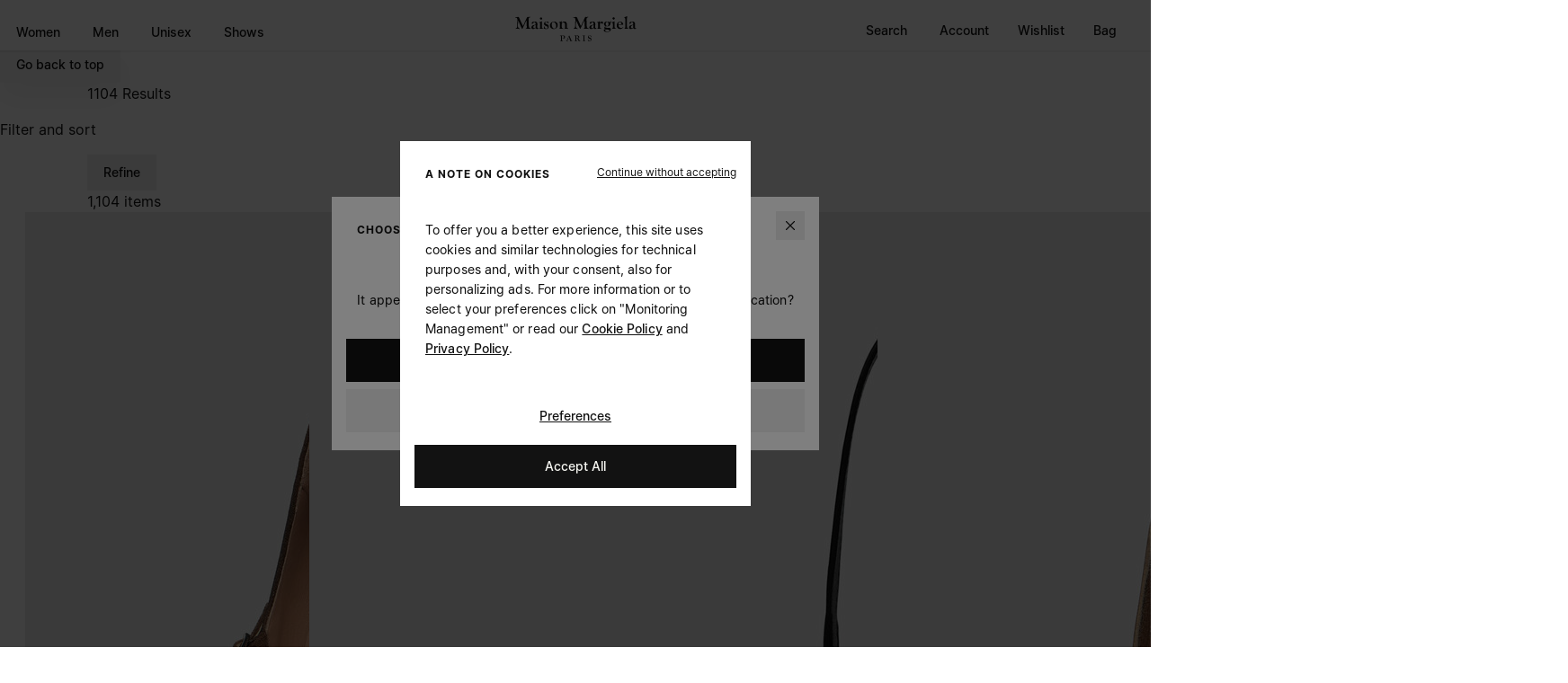

--- FILE ---
content_type: application/javascript; charset=utf-8
request_url: https://try.abtasty.com/dfa06c22376d531dc20f27777e0d348a.js
body_size: 2658
content:
/* Created: 2026/01/29 15:06:33 UTC version: latest */(()=>{"use strict";var a={648(a,e,r){r.d(e,{FF:()=>b,NI:()=>p,Nw:()=>s,SW:()=>u,fH:()=>y,vV:()=>h});const t="info::",o="error::",n="warning::",d="verbose::",c="success::",i={allowed:document.cookie.indexOf("abTastyDebug=")>=0};function s(){i.allowed=!0}function f(){const a=!window.abTastyStopLog;return(i.allowed||window.abTastyDebug)&&a}function l(a,e,r,...t){f()&&e(`%c [AB Tasty Debug mode] %c ${a}`,"background: #222; color: #bada55; padding: 3px; border-radius: 5px 0px 0px 5px;",`${r} padding: 3px; border-radius: 0px 5px 5px 0px;`,...t)}function u(...a){l(c,console.info,"background: green; color: white;",...a)}function b(...a){l(n,console.warn,"background: orange; color: white;",...a)}function p(...a){l(d,console.debug,"background: pink; color: white;",...a)}function h(...a){l(o,console.error,"background: red; color: white;",...a)}function y(...a){l(t,console.info,"background: blue; color: white;",...a)}},6361(a,e,r){r.d(e,{_:()=>o});var t=r(648);async function o(a){try{return await a()}catch(e){try{return(0,t.FF)("Chunk failed to be loaded asynchronously. Retrying...",e),await a()}catch(a){throw(0,t.vV)("Chunk failed to be loaded asynchronously. Retry failed.",a),a}}}},6883(a,e,r){r.d(e,{r:()=>t});const t=a=>{if(window.abTastyNoRandomHit)return!0;if(0===a)return!1;return 1===Math.floor(Math.random()*a)+1}},7795(a,e,r){r.d(e,{Rh:()=>n,iU:()=>d,lK:()=>c});var t=r(648),o=r(6883);const n="abtasty-execution-started",d=()=>window.performance.getEntriesByName(n).length>0,c=()=>{try{if(!(0,o.r)(1e3)||d())return;window.performance.mark(n)}catch(a){(0,t.FF)("Can't start execution time performance measure due to:",a.message)}}}},e={};function r(t){var o=e[t];if(void 0!==o)return o.exports;var n=e[t]={exports:{}};return a[t](n,n.exports,r),n.exports}r.m=a,r.H={},r.G=a=>{Object.keys(r.H).map(e=>{r.H[e](a)})},r.d=(a,e)=>{for(var t in e)r.o(e,t)&&!r.o(a,t)&&Object.defineProperty(a,t,{enumerable:!0,get:e[t]})},r.f={},r.e=(a,e)=>Promise.all(Object.keys(r.f).reduce((t,o)=>(r.f[o](a,t,e),t),[])),r.u=a=>223===a?"shared/commons.da270bceb96c948905e2.js":792===a?"dfa06c22376d531dc20f27777e0d348a/main.28e747619c475505e14b.js":153===a?"shared/analytics.fe948330944685dd0bb2.js":693===a?"shared/me.56490845629cd5ac3849.js":266===a?"dfa06c22376d531dc20f27777e0d348a/abtasty-element-visibility-2-1-index-async-js.c37089205f8e737b7c9d.js":231===a?"dfa06c22376d531dc20f27777e0d348a/variation-js-1636254-5747679-async-js.c3a2e4102734211d128a.js":874===a?"dfa06c22376d531dc20f27777e0d348a/variation-js-1884927-6011288-async-js.b745fb5a66c4088f6d7c.js":742===a?"dfa06c22376d531dc20f27777e0d348a/variation-js-1894332-6033241-async-js.89ac1aba0e5f43c49ae3.js":320===a?"dfa06c22376d531dc20f27777e0d348a/variation-js-1894333-6033246-async-js.363085d004ee00861ca5.js":585===a?"dfa06c22376d531dc20f27777e0d348a/variation-js-1895580-6036029-async-js.3c1848849feac6281fe6.js":76===a?"dfa06c22376d531dc20f27777e0d348a/variation-js-1895581-6036034-async-js.be45872d0ed393cd9c42.js":241===a?"dfa06c22376d531dc20f27777e0d348a/variation-js-1905108-6059244-async-js.3cea901744109a2c380a.js":961===a?"dfa06c22376d531dc20f27777e0d348a/variation-js-1905109-6059245-async-js.244685a642819018bc59.js":606===a?"dfa06c22376d531dc20f27777e0d348a/variation-js-1905110-6059246-async-js.5b2233236e19dac00573.js":489===a?"dfa06c22376d531dc20f27777e0d348a/variation-js-1906100-6061758-async-js.33163e2ddff69b5e54c3.js":210===a?"dfa06c22376d531dc20f27777e0d348a/variation-js-1906101-6061776-async-js.622668a4c8aee5f41bc5.js":249===a?"dfa06c22376d531dc20f27777e0d348a/variation-js-1906102-6063332-async-js.0f6b010e949925c2fc1d.js":261===a?"dfa06c22376d531dc20f27777e0d348a/variation-js-1943841-6199955-async-js.fbd7c3a584ddc51c8dbc.js":void 0,r.o=(a,e)=>Object.prototype.hasOwnProperty.call(a,e),(()=>{var a={},e="tag:";r.l=(t,o,n,d,c)=>{if(a[t])a[t].push(o);else{var i,s;if(void 0!==n)for(var f=document.getElementsByTagName("script"),l=0;l<f.length;l++){var u=f[l];if(u.getAttribute("src")==t||u.getAttribute("data-webpack")==e+n){i=u;break}}i||(s=!0,(i=document.createElement("script")).charset="utf-8",r.nc&&i.setAttribute("nonce",r.nc),i.setAttribute("data-webpack",e+n),c&&i.setAttribute("fetchpriority",c),i.src=t),a[t]=[o];var b=(e,r)=>{i.onerror=i.onload=null,clearTimeout(p);var o=a[t];if(delete a[t],i.parentNode&&i.parentNode.removeChild(i),o&&o.forEach(a=>a(r)),e)return e(r)},p=setTimeout(b.bind(null,void 0,{type:"timeout",target:i}),12e4);i.onerror=b.bind(null,i.onerror),i.onload=b.bind(null,i.onload),s&&document.head.appendChild(i)}}})(),r.r=a=>{"undefined"!=typeof Symbol&&Symbol.toStringTag&&Object.defineProperty(a,Symbol.toStringTag,{value:"Module"}),Object.defineProperty(a,"__esModule",{value:!0})},(()=>{var a;globalThis.importScripts&&(a=globalThis.location+"");var e=globalThis.document;if(!a&&e&&(e.currentScript&&"SCRIPT"===e.currentScript.tagName.toUpperCase()&&(a=e.currentScript.src),!a)){var t=e.getElementsByTagName("script");if(t.length)for(var o=t.length-1;o>-1&&(!a||!/^http(s?):/.test(a));)a=t[o--].src}if(!a)throw new Error("Automatic publicPath is not supported in this browser");a=a.replace(/^blob:/,"").replace(/#.*$/,"").replace(/\?.*$/,"").replace(/\/[^\/]+$/,"/"),r.p=a})(),(()=>{var a={190:0};r.f.j=(e,t,o)=>{var n=r.o(a,e)?a[e]:void 0;if(0!==n)if(n)t.push(n[2]);else{var d=new Promise((r,t)=>n=a[e]=[r,t]);t.push(n[2]=d);var c=r.p+r.u(e),i=new Error;r.l(c,t=>{if(r.o(a,e)&&(0!==(n=a[e])&&(a[e]=void 0),n)){var o=t&&("load"===t.type?"missing":t.type),d=t&&t.target&&t.target.src;i.message="Loading chunk "+e+" failed.\n("+o+": "+d+")",i.name="ChunkLoadError",i.type=o,i.request=d,n[1](i)}},"chunk-"+e,e,o)}},r.H.j=e=>{if(!r.o(a,e)||void 0===a[e]){a[e]=null;var t=document.createElement("link");t.charset="utf-8",r.nc&&t.setAttribute("nonce",r.nc),t.rel="preload",t.as="script",t.href=r.p+r.u(e),document.head.appendChild(t)}};var e=(e,t)=>{var o,n,[d,c,i]=t,s=0;if(d.some(e=>0!==a[e])){for(o in c)r.o(c,o)&&(r.m[o]=c[o]);if(i)i(r)}for(e&&e(t);s<d.length;s++)n=d[s],r.o(a,n)&&a[n]&&a[n][0](),a[n]=0},t=globalThis.webpackChunktag=globalThis.webpackChunktag||[];t.forEach(e.bind(null,0)),t.push=e.bind(null,t.push.bind(t))})(),(()=>{var a={792:[693]};r.f.preload=e=>{var t=a[e];Array.isArray(t)&&t.map(r.G)}})();var t=r(648),o=r(6361),n=r(7795);(async()=>((0,n.lK)(),(window.ABTastyTagPerforming||window.ABTasty?.started)&&(0,t.FF)("AB Tasty's Tag is already performing or started. If you think that's an issue, please check your tag implementation."),window.ABTastyTagPerforming=!0,await(0,o._)(()=>Promise.all([r.e(223,"high"),r.e(792,"high")]).then(r.bind(r,602)))))().then(a=>a.mainTag("2026/01/29 15:06:33 UTC")).catch(a=>{(0,t.vV)("AB Tasty's Tag can't be loaded. Caused by:",a)})})();

--- FILE ---
content_type: text/javascript
request_url: https://www.maisonmargiela.com/on/demandware.static/Sites-MargielaCA-Site/-/default/v1769732131361/js/vendors~component-MMCarouselComponentOneSlide.chunk.js
body_size: 4473
content:
(window.webpackJsonp=window.webpackJsonp||[]).push([["vendors~component-MMCarouselComponentOneSlide","vendors~component-CarouselComponent","vendors~component-EditorialCarouselComponent","vendors~component-FullWidthCarouselComponent","vendors~component-JILCarouselCartComponent","vendors~component-JILCarouselComponent","vendors~component-JILCarouselPLPComponent","vendors~component-JILMenuCarouselComponent","vendors~component-MMCarouselComponent","vendors~component-MMCarouselComponentVertical","vendors~component-MMCarouselSearchComponent","vendors~component-MMCartItemCarouselComponent","vendors~component-MMTwoColCarouselComponent","vendors~component-MiniCartRecommenderCarousel","vendors~component-ProductDisplayCarouselComponent","vendors~component-ProductsCarouselComponent","vendors~component-SliderGallery","vendors~component-Slot2CarouselComponent","vendors~component-WheelCarouselComponent"],{"./node_modules/swiper/esm/components/a11y/a11y.js":function(a,e,n){"use strict";var t=n("./node_modules/swiper/esm/utils/dom.js"),i=n("./node_modules/swiper/esm/utils/utils.js");function l(){return l=Object.assign||function(a){for(var e=1;e<arguments.length;e++){var n=arguments[e];for(var t in n)Object.prototype.hasOwnProperty.call(n,t)&&(a[t]=n[t])}return a},l.apply(this,arguments)}var s={getRandomNumber:function(a){void 0===a&&(a=16);return"x".repeat(a).replace(/x/g,(function(){return Math.round(16*Math.random()).toString(16)}))},makeElFocusable:function(a){return a.attr("tabIndex","0"),a},makeElNotFocusable:function(a){return a.attr("tabIndex","-1"),a},addElRole:function(a,e){return a.attr("role",e),a},addElRoleDescription:function(a,e){return a.attr("aria-role-description",e),a},addElControls:function(a,e){return a.attr("aria-controls",e),a},addElLabel:function(a,e){return a.attr("aria-label",e),a},addElId:function(a,e){return a.attr("id",e),a},addElLive:function(a,e){return a.attr("aria-live",e),a},disableEl:function(a){return a.attr("aria-disabled",!0),a},enableEl:function(a){return a.attr("aria-disabled",!1),a},onEnterKey:function(a){var e=this,n=e.params.a11y;if(13===a.keyCode){var i=Object(t.a)(a.target);e.navigation&&e.navigation.$nextEl&&i.is(e.navigation.$nextEl)&&(e.isEnd&&!e.params.loop||e.slideNext(),e.isEnd?e.a11y.notify(n.lastSlideMessage):e.a11y.notify(n.nextSlideMessage)),e.navigation&&e.navigation.$prevEl&&i.is(e.navigation.$prevEl)&&(e.isBeginning&&!e.params.loop||e.slidePrev(),e.isBeginning?e.a11y.notify(n.firstSlideMessage):e.a11y.notify(n.prevSlideMessage)),e.pagination&&i.is("."+e.params.pagination.bulletClass.replace(/ /g,"."))&&i[0].click()}},notify:function(a){var e=this.a11y.liveRegion;0!==e.length&&(e.html(""),e.html(a))},updateNavigation:function(){var a=this;if(!a.params.loop&&a.navigation){var e=a.navigation,n=e.$nextEl,t=e.$prevEl;t&&t.length>0&&(a.isBeginning?(a.a11y.disableEl(t),a.a11y.makeElNotFocusable(t)):(a.a11y.enableEl(t),a.a11y.makeElFocusable(t))),n&&n.length>0&&(a.isEnd?(a.a11y.disableEl(n),a.a11y.makeElNotFocusable(n)):(a.a11y.enableEl(n),a.a11y.makeElFocusable(n)))}},updatePagination:function(){var a=this,e=a.params.a11y;a.pagination&&a.params.pagination.clickable&&a.pagination.bullets&&a.pagination.bullets.length&&a.pagination.bullets.each((function(n){var i=Object(t.a)(n);a.a11y.makeElFocusable(i),a.params.pagination.renderBullet||(a.a11y.addElRole(i,"button"),a.a11y.addElLabel(i,e.paginationBulletMessage.replace(/\{\{index\}\}/,i.index()+1)))}))},init:function(){var a=this,e=a.params.a11y;a.$el.append(a.a11y.liveRegion);var n=a.$el;e.containerRoleDescriptionMessage&&a.a11y.addElRoleDescription(n,e.containerRoleDescriptionMessage),e.containerMessage&&a.a11y.addElLabel(n,e.containerMessage);var i,l,s,o=a.$wrapperEl,r=o.attr("id")||"swiper-wrapper-"+a.a11y.getRandomNumber(16);a.a11y.addElId(o,r),i=a.params.autoplay&&a.params.autoplay.enabled?"off":"polite",a.a11y.addElLive(o,i),e.itemRoleDescriptionMessage&&a.a11y.addElRoleDescription(Object(t.a)(a.slides),e.itemRoleDescriptionMessage),a.a11y.addElRole(Object(t.a)(a.slides),"group"),a.slides.each((function(e){var n=Object(t.a)(e);a.a11y.addElLabel(n,n.index()+1+" / "+a.slides.length)})),a.navigation&&a.navigation.$nextEl&&(l=a.navigation.$nextEl),a.navigation&&a.navigation.$prevEl&&(s=a.navigation.$prevEl),l&&l.length&&(a.a11y.makeElFocusable(l),"BUTTON"!==l[0].tagName&&(a.a11y.addElRole(l,"button"),l.on("keydown",a.a11y.onEnterKey)),a.a11y.addElLabel(l,e.nextSlideMessage),a.a11y.addElControls(l,r)),s&&s.length&&(a.a11y.makeElFocusable(s),"BUTTON"!==s[0].tagName&&(a.a11y.addElRole(s,"button"),s.on("keydown",a.a11y.onEnterKey)),a.a11y.addElLabel(s,e.prevSlideMessage),a.a11y.addElControls(s,r)),a.pagination&&a.params.pagination.clickable&&a.pagination.bullets&&a.pagination.bullets.length&&a.pagination.$el.on("keydown","."+a.params.pagination.bulletClass.replace(/ /g,"."),a.a11y.onEnterKey)},destroy:function(){var a,e,n=this;n.a11y.liveRegion&&n.a11y.liveRegion.length>0&&n.a11y.liveRegion.remove(),n.navigation&&n.navigation.$nextEl&&(a=n.navigation.$nextEl),n.navigation&&n.navigation.$prevEl&&(e=n.navigation.$prevEl),a&&a.off("keydown",n.a11y.onEnterKey),e&&e.off("keydown",n.a11y.onEnterKey),n.pagination&&n.params.pagination.clickable&&n.pagination.bullets&&n.pagination.bullets.length&&n.pagination.$el.off("keydown","."+n.params.pagination.bulletClass.replace(/ /g,"."),n.a11y.onEnterKey)}};e.a={name:"a11y",params:{a11y:{enabled:!0,notificationClass:"swiper-notification",prevSlideMessage:"Previous slide",nextSlideMessage:"Next slide",firstSlideMessage:"This is the first slide",lastSlideMessage:"This is the last slide",paginationBulletMessage:"Go to slide {{index}}",containerMessage:null,containerRoleDescriptionMessage:null,itemRoleDescriptionMessage:null}},create:function(){Object(i.a)(this,{a11y:l({},s,{liveRegion:Object(t.a)('<span class="'+this.params.a11y.notificationClass+'" aria-live="assertive" aria-atomic="true"></span>')})})},on:{afterInit:function(a){a.params.a11y.enabled&&(a.a11y.init(),a.a11y.updateNavigation())},toEdge:function(a){a.params.a11y.enabled&&a.a11y.updateNavigation()},fromEdge:function(a){a.params.a11y.enabled&&a.a11y.updateNavigation()},paginationUpdate:function(a){a.params.a11y.enabled&&a.a11y.updatePagination()},destroy:function(a){a.params.a11y.enabled&&a.a11y.destroy()}}}},"./node_modules/swiper/esm/components/autoplay/autoplay.js":function(a,e,n){"use strict";var t=n("./node_modules/ssr-window/ssr-window.esm.js"),i=n("./node_modules/swiper/esm/utils/utils.js");function l(){return l=Object.assign||function(a){for(var e=1;e<arguments.length;e++){var n=arguments[e];for(var t in n)Object.prototype.hasOwnProperty.call(n,t)&&(a[t]=n[t])}return a},l.apply(this,arguments)}var s={run:function(){var a=this,e=a.slides.eq(a.activeIndex),n=a.params.autoplay.delay;e.attr("data-swiper-autoplay")&&(n=e.attr("data-swiper-autoplay")||a.params.autoplay.delay),clearTimeout(a.autoplay.timeout),a.autoplay.timeout=Object(i.e)((function(){var e;a.params.autoplay.reverseDirection?a.params.loop?(a.loopFix(),e=a.slidePrev(a.params.speed,!0,!0),a.emit("autoplay")):a.isBeginning?a.params.autoplay.stopOnLastSlide?a.autoplay.stop():(e=a.slideTo(a.slides.length-1,a.params.speed,!0,!0),a.emit("autoplay")):(e=a.slidePrev(a.params.speed,!0,!0),a.emit("autoplay")):a.params.loop?(a.loopFix(),e=a.slideNext(a.params.speed,!0,!0),a.emit("autoplay")):a.isEnd?a.params.autoplay.stopOnLastSlide?a.autoplay.stop():(e=a.slideTo(0,a.params.speed,!0,!0),a.emit("autoplay")):(e=a.slideNext(a.params.speed,!0,!0),a.emit("autoplay")),(a.params.cssMode&&a.autoplay.running||!1===e)&&a.autoplay.run()}),n)},start:function(){var a=this;return void 0===a.autoplay.timeout&&(!a.autoplay.running&&(a.autoplay.running=!0,a.emit("autoplayStart"),a.autoplay.run(),!0))},stop:function(){var a=this;return!!a.autoplay.running&&(void 0!==a.autoplay.timeout&&(a.autoplay.timeout&&(clearTimeout(a.autoplay.timeout),a.autoplay.timeout=void 0),a.autoplay.running=!1,a.emit("autoplayStop"),!0))},pause:function(a){var e=this;e.autoplay.running&&(e.autoplay.paused||(e.autoplay.timeout&&clearTimeout(e.autoplay.timeout),e.autoplay.paused=!0,0!==a&&e.params.autoplay.waitForTransition?(e.$wrapperEl[0].addEventListener("transitionend",e.autoplay.onTransitionEnd),e.$wrapperEl[0].addEventListener("webkitTransitionEnd",e.autoplay.onTransitionEnd)):(e.autoplay.paused=!1,e.autoplay.run())))},onVisibilityChange:function(){var a=this,e=Object(t.a)();"hidden"===e.visibilityState&&a.autoplay.running&&a.autoplay.pause(),"visible"===e.visibilityState&&a.autoplay.paused&&(a.autoplay.run(),a.autoplay.paused=!1)},onTransitionEnd:function(a){var e=this;e&&!e.destroyed&&e.$wrapperEl&&a.target===e.$wrapperEl[0]&&(e.$wrapperEl[0].removeEventListener("transitionend",e.autoplay.onTransitionEnd),e.$wrapperEl[0].removeEventListener("webkitTransitionEnd",e.autoplay.onTransitionEnd),e.autoplay.paused=!1,e.autoplay.running?e.autoplay.run():e.autoplay.stop())}};e.a={name:"autoplay",params:{autoplay:{enabled:!1,delay:3e3,waitForTransition:!0,disableOnInteraction:!0,stopOnLastSlide:!1,reverseDirection:!1}},create:function(){Object(i.a)(this,{autoplay:l({},s,{running:!1,paused:!1})})},on:{init:function(a){a.params.autoplay.enabled&&(a.autoplay.start(),Object(t.a)().addEventListener("visibilitychange",a.autoplay.onVisibilityChange))},beforeTransitionStart:function(a,e,n){a.autoplay.running&&(n||!a.params.autoplay.disableOnInteraction?a.autoplay.pause(e):a.autoplay.stop())},sliderFirstMove:function(a){a.autoplay.running&&(a.params.autoplay.disableOnInteraction?a.autoplay.stop():a.autoplay.pause())},touchEnd:function(a){a.params.cssMode&&a.autoplay.paused&&!a.params.autoplay.disableOnInteraction&&a.autoplay.run()},destroy:function(a){a.autoplay.running&&a.autoplay.stop(),Object(t.a)().removeEventListener("visibilitychange",a.autoplay.onVisibilityChange)}}}},"./node_modules/swiper/esm/components/navigation/navigation.js":function(a,e,n){"use strict";var t=n("./node_modules/swiper/esm/utils/dom.js"),i=n("./node_modules/swiper/esm/utils/utils.js");function l(){return l=Object.assign||function(a){for(var e=1;e<arguments.length;e++){var n=arguments[e];for(var t in n)Object.prototype.hasOwnProperty.call(n,t)&&(a[t]=n[t])}return a},l.apply(this,arguments)}var s={update:function(){var a=this,e=a.params.navigation;if(!a.params.loop){var n=a.navigation,t=n.$nextEl,i=n.$prevEl;i&&i.length>0&&(a.isBeginning?i.addClass(e.disabledClass):i.removeClass(e.disabledClass),i[a.params.watchOverflow&&a.isLocked?"addClass":"removeClass"](e.lockClass)),t&&t.length>0&&(a.isEnd?t.addClass(e.disabledClass):t.removeClass(e.disabledClass),t[a.params.watchOverflow&&a.isLocked?"addClass":"removeClass"](e.lockClass))}},onPrevClick:function(a){var e=this;a.preventDefault(),e.isBeginning&&!e.params.loop||e.slidePrev()},onNextClick:function(a){var e=this;a.preventDefault(),e.isEnd&&!e.params.loop||e.slideNext()},init:function(){var a,e,n=this,l=n.params.navigation;(l.nextEl||l.prevEl)&&(l.nextEl&&(a=Object(t.a)(l.nextEl),n.params.uniqueNavElements&&"string"==typeof l.nextEl&&a.length>1&&1===n.$el.find(l.nextEl).length&&(a=n.$el.find(l.nextEl))),l.prevEl&&(e=Object(t.a)(l.prevEl),n.params.uniqueNavElements&&"string"==typeof l.prevEl&&e.length>1&&1===n.$el.find(l.prevEl).length&&(e=n.$el.find(l.prevEl))),a&&a.length>0&&a.on("click",n.navigation.onNextClick),e&&e.length>0&&e.on("click",n.navigation.onPrevClick),Object(i.c)(n.navigation,{$nextEl:a,nextEl:a&&a[0],$prevEl:e,prevEl:e&&e[0]}))},destroy:function(){var a=this,e=a.navigation,n=e.$nextEl,t=e.$prevEl;n&&n.length&&(n.off("click",a.navigation.onNextClick),n.removeClass(a.params.navigation.disabledClass)),t&&t.length&&(t.off("click",a.navigation.onPrevClick),t.removeClass(a.params.navigation.disabledClass))}};e.a={name:"navigation",params:{navigation:{nextEl:null,prevEl:null,hideOnClick:!1,disabledClass:"swiper-button-disabled",hiddenClass:"swiper-button-hidden",lockClass:"swiper-button-lock"}},create:function(){Object(i.a)(this,{navigation:l({},s)})},on:{init:function(a){a.navigation.init(),a.navigation.update()},toEdge:function(a){a.navigation.update()},fromEdge:function(a){a.navigation.update()},destroy:function(a){a.navigation.destroy()},click:function(a,e){var n,i=a.navigation,l=i.$nextEl,s=i.$prevEl;!a.params.navigation.hideOnClick||Object(t.a)(e.target).is(s)||Object(t.a)(e.target).is(l)||(l?n=l.hasClass(a.params.navigation.hiddenClass):s&&(n=s.hasClass(a.params.navigation.hiddenClass)),!0===n?a.emit("navigationShow"):a.emit("navigationHide"),l&&l.toggleClass(a.params.navigation.hiddenClass),s&&s.toggleClass(a.params.navigation.hiddenClass))}}}},"./node_modules/swiper/esm/components/pagination/pagination.js":function(a,e,n){"use strict";var t=n("./node_modules/swiper/esm/utils/dom.js"),i=n("./node_modules/swiper/esm/utils/utils.js");function l(){return l=Object.assign||function(a){for(var e=1;e<arguments.length;e++){var n=arguments[e];for(var t in n)Object.prototype.hasOwnProperty.call(n,t)&&(a[t]=n[t])}return a},l.apply(this,arguments)}var s={update:function(){var a=this,e=a.rtl,n=a.params.pagination;if(n.el&&a.pagination.el&&a.pagination.$el&&0!==a.pagination.$el.length){var i,l=a.virtual&&a.params.virtual.enabled?a.virtual.slides.length:a.slides.length,s=a.pagination.$el,o=a.params.loop?Math.ceil((l-2*a.loopedSlides)/a.params.slidesPerGroup):a.snapGrid.length;if(a.params.loop?((i=Math.ceil((a.activeIndex-a.loopedSlides)/a.params.slidesPerGroup))>l-1-2*a.loopedSlides&&(i-=l-2*a.loopedSlides),i>o-1&&(i-=o),i<0&&"bullets"!==a.params.paginationType&&(i=o+i)):i=void 0!==a.snapIndex?a.snapIndex:a.activeIndex||0,"bullets"===n.type&&a.pagination.bullets&&a.pagination.bullets.length>0){var r,p,d,u=a.pagination.bullets;if(n.dynamicBullets&&(a.pagination.bulletSize=u.eq(0)[a.isHorizontal()?"outerWidth":"outerHeight"](!0),s.css(a.isHorizontal()?"width":"height",a.pagination.bulletSize*(n.dynamicMainBullets+4)+"px"),n.dynamicMainBullets>1&&void 0!==a.previousIndex&&(a.pagination.dynamicBulletIndex+=i-a.previousIndex,a.pagination.dynamicBulletIndex>n.dynamicMainBullets-1?a.pagination.dynamicBulletIndex=n.dynamicMainBullets-1:a.pagination.dynamicBulletIndex<0&&(a.pagination.dynamicBulletIndex=0)),r=i-a.pagination.dynamicBulletIndex,d=((p=r+(Math.min(u.length,n.dynamicMainBullets)-1))+r)/2),u.removeClass(n.bulletActiveClass+" "+n.bulletActiveClass+"-next "+n.bulletActiveClass+"-next-next "+n.bulletActiveClass+"-prev "+n.bulletActiveClass+"-prev-prev "+n.bulletActiveClass+"-main"),s.length>1)u.each((function(a){var e=Object(t.a)(a),l=e.index();l===i&&e.addClass(n.bulletActiveClass),n.dynamicBullets&&(l>=r&&l<=p&&e.addClass(n.bulletActiveClass+"-main"),l===r&&e.prev().addClass(n.bulletActiveClass+"-prev").prev().addClass(n.bulletActiveClass+"-prev-prev"),l===p&&e.next().addClass(n.bulletActiveClass+"-next").next().addClass(n.bulletActiveClass+"-next-next"))}));else{var c=u.eq(i),g=c.index();if(c.addClass(n.bulletActiveClass),n.dynamicBullets){for(var m=u.eq(r),v=u.eq(p),y=r;y<=p;y+=1)u.eq(y).addClass(n.bulletActiveClass+"-main");if(a.params.loop)if(g>=u.length-n.dynamicMainBullets){for(var b=n.dynamicMainBullets;b>=0;b-=1)u.eq(u.length-b).addClass(n.bulletActiveClass+"-main");u.eq(u.length-n.dynamicMainBullets-1).addClass(n.bulletActiveClass+"-prev")}else m.prev().addClass(n.bulletActiveClass+"-prev").prev().addClass(n.bulletActiveClass+"-prev-prev"),v.next().addClass(n.bulletActiveClass+"-next").next().addClass(n.bulletActiveClass+"-next-next");else m.prev().addClass(n.bulletActiveClass+"-prev").prev().addClass(n.bulletActiveClass+"-prev-prev"),v.next().addClass(n.bulletActiveClass+"-next").next().addClass(n.bulletActiveClass+"-next-next")}}if(n.dynamicBullets){var C=Math.min(u.length,n.dynamicMainBullets+4),f=(a.pagination.bulletSize*C-a.pagination.bulletSize)/2-d*a.pagination.bulletSize,h=e?"right":"left";u.css(a.isHorizontal()?h:"top",f+"px")}}if("fraction"===n.type&&(s.find("."+n.currentClass).text(n.formatFractionCurrent(i+1)),s.find("."+n.totalClass).text(n.formatFractionTotal(o))),"progressbar"===n.type){var E;E=n.progressbarOpposite?a.isHorizontal()?"vertical":"horizontal":a.isHorizontal()?"horizontal":"vertical";var x=(i+1)/o,w=1,k=1;"horizontal"===E?w=x:k=x,s.find("."+n.progressbarFillClass).transform("translate3d(0,0,0) scaleX("+w+") scaleY("+k+")").transition(a.params.speed)}"custom"===n.type&&n.renderCustom?(s.html(n.renderCustom(a,i+1,o)),a.emit("paginationRender",s[0])):a.emit("paginationUpdate",s[0]),s[a.params.watchOverflow&&a.isLocked?"addClass":"removeClass"](n.lockClass)}},render:function(){var a=this,e=a.params.pagination;if(e.el&&a.pagination.el&&a.pagination.$el&&0!==a.pagination.$el.length){var n=a.virtual&&a.params.virtual.enabled?a.virtual.slides.length:a.slides.length,t=a.pagination.$el,i="";if("bullets"===e.type){for(var l=a.params.loop?Math.ceil((n-2*a.loopedSlides)/a.params.slidesPerGroup):a.snapGrid.length,s=0;s<l;s+=1)e.renderBullet?i+=e.renderBullet.call(a,s,e.bulletClass):i+="<"+e.bulletElement+' class="'+e.bulletClass+'"></'+e.bulletElement+">";t.html(i),a.pagination.bullets=t.find("."+e.bulletClass.replace(/ /g,"."))}"fraction"===e.type&&(i=e.renderFraction?e.renderFraction.call(a,e.currentClass,e.totalClass):'<span class="'+e.currentClass+'"></span> / <span class="'+e.totalClass+'"></span>',t.html(i)),"progressbar"===e.type&&(i=e.renderProgressbar?e.renderProgressbar.call(a,e.progressbarFillClass):'<span class="'+e.progressbarFillClass+'"></span>',t.html(i)),"custom"!==e.type&&a.emit("paginationRender",a.pagination.$el[0])}},init:function(){var a=this,e=a.params.pagination;if(e.el){var n=Object(t.a)(e.el);0!==n.length&&(a.params.uniqueNavElements&&"string"==typeof e.el&&n.length>1&&(n=a.$el.find(e.el)),"bullets"===e.type&&e.clickable&&n.addClass(e.clickableClass),n.addClass(e.modifierClass+e.type),"bullets"===e.type&&e.dynamicBullets&&(n.addClass(""+e.modifierClass+e.type+"-dynamic"),a.pagination.dynamicBulletIndex=0,e.dynamicMainBullets<1&&(e.dynamicMainBullets=1)),"progressbar"===e.type&&e.progressbarOpposite&&n.addClass(e.progressbarOppositeClass),e.clickable&&n.on("click","."+e.bulletClass.replace(/ /g,"."),(function(e){e.preventDefault();var n=Object(t.a)(this).index()*a.params.slidesPerGroup;a.params.loop&&(n+=a.loopedSlides),a.slideTo(n)})),Object(i.c)(a.pagination,{$el:n,el:n[0]}))}},destroy:function(){var a=this,e=a.params.pagination;if(e.el&&a.pagination.el&&a.pagination.$el&&0!==a.pagination.$el.length){var n=a.pagination.$el;n.removeClass(e.hiddenClass),n.removeClass(e.modifierClass+e.type),a.pagination.bullets&&a.pagination.bullets.removeClass(e.bulletActiveClass),e.clickable&&n.off("click","."+e.bulletClass.replace(/ /g,"."))}}};e.a={name:"pagination",params:{pagination:{el:null,bulletElement:"span",clickable:!1,hideOnClick:!1,renderBullet:null,renderProgressbar:null,renderFraction:null,renderCustom:null,progressbarOpposite:!1,type:"bullets",dynamicBullets:!1,dynamicMainBullets:1,formatFractionCurrent:function(a){return a},formatFractionTotal:function(a){return a},bulletClass:"swiper-pagination-bullet",bulletActiveClass:"swiper-pagination-bullet-active",modifierClass:"swiper-pagination-",currentClass:"swiper-pagination-current",totalClass:"swiper-pagination-total",hiddenClass:"swiper-pagination-hidden",progressbarFillClass:"swiper-pagination-progressbar-fill",progressbarOppositeClass:"swiper-pagination-progressbar-opposite",clickableClass:"swiper-pagination-clickable",lockClass:"swiper-pagination-lock"}},create:function(){Object(i.a)(this,{pagination:l({dynamicBulletIndex:0},s)})},on:{init:function(a){a.pagination.init(),a.pagination.render(),a.pagination.update()},activeIndexChange:function(a){(a.params.loop||void 0===a.snapIndex)&&a.pagination.update()},snapIndexChange:function(a){a.params.loop||a.pagination.update()},slidesLengthChange:function(a){a.params.loop&&(a.pagination.render(),a.pagination.update())},snapGridLengthChange:function(a){a.params.loop||(a.pagination.render(),a.pagination.update())},destroy:function(a){a.pagination.destroy()},click:function(a,e){a.params.pagination.el&&a.params.pagination.hideOnClick&&a.pagination.$el.length>0&&!Object(t.a)(e.target).hasClass(a.params.pagination.bulletClass)&&(!0===a.pagination.$el.hasClass(a.params.pagination.hiddenClass)?a.emit("paginationShow"):a.emit("paginationHide"),a.pagination.$el.toggleClass(a.params.pagination.hiddenClass))}}}},"./node_modules/swiper/swiper.scss":function(a,e,n){}}]);

--- FILE ---
content_type: text/javascript
request_url: https://www.maisonmargiela.com/on/demandware.static/Sites-MargielaCA-Site/-/default/v1769732131361/js/project.js
body_size: 80137
content:
/*! For license information please see project.js.LICENSE.txt */
!function(e){function n(n){for(var t,o,i=n[0],a=n[1],s=0,c=[];s<i.length;s++)o=i[s],Object.prototype.hasOwnProperty.call(r,o)&&r[o]&&c.push(r[o][0]),r[o]=0;for(t in a)Object.prototype.hasOwnProperty.call(a,t)&&(e[t]=a[t]);for(l&&l(n);c.length;)c.shift()()}var t={},o={main:0},r={main:0};function i(n){if(t[n])return t[n].exports;var o=t[n]={i:n,l:!1,exports:{}};return e[n].call(o.exports,o,o.exports,i),o.l=!0,o.exports}i.e=function(e){var n=[];o[e]?n.push(o[e]):0!==o[e]&&{2:1,4:1,"component-ProductsHightlightCarouselComponent":1,"component-SpotlightCarouselComponent":1,"vendors~component-CarouselComponent":1,"vendors~component-EditorialCarouselComponent":1,"vendors~component-FullWidthCarouselComponent":1,"vendors~component-GalleryCarouselComponent":1,"vendors~component-JILCarouselCartComponent":1,"vendors~component-JILCarouselComponent":1,"vendors~component-JILCarouselPLPComponent":1,"vendors~component-JILMenuCarouselComponent":1,"vendors~component-JILPDPCarouselComponent":1,"vendors~component-MMCarouselComponent":1,"vendors~component-MMCarouselComponentOneSlide":1,"vendors~component-MMCarouselComponentVertical":1,"vendors~component-MMCarouselSearchComponent":1,"vendors~component-MMCartItemCarouselComponent":1,"vendors~component-MMTwoColCarouselComponent":1,"vendors~component-MiniCartRecommenderCarousel":1,"vendors~component-ProductDisplayCarouselComponent":1,"vendors~component-ProductsCarouselComponent":1,"vendors~component-SliderGallery":1,"vendors~component-Slot2CarouselComponent":1,"vendors~component-WheelCarouselComponent":1,"component-CarouselNotifications":1,"component-CosmosCarouselComponent":1,"component-JILPDPZoomCarouselComponent":1,"component-TileCarouselComponent":1,"vendors~component-MMFullScreenVideoComponent":1}[e]&&n.push(o[e]=new Promise((function(n,t){for(var r="css/"+({"vendors~component-checkout":"vendors~component-checkout","component-checkout":"component-checkout","component-QuantitySelector~component-RemoveFromCartButton~component-RemovePaymentMethod~component-findinstore":"component-QuantitySelector~component-RemoveFromCartButton~component-RemovePaymentMethod~component-findinstore","component-findinstore":"component-findinstore","component-EditorialImageGrid":"component-EditorialImageGrid","vendors~component-AccordionComponent~component-AccordionMiniComponent~component-AutomaticMiniCartCom~160d535d":"vendors~component-AccordionComponent~component-AccordionMiniComponent~component-AutomaticMiniCartCom~160d535d","component-QuantitySelector":"component-QuantitySelector","component-RemoveFromCartButton":"component-RemoveFromCartButton","component-RemovePaymentMethod":"component-RemovePaymentMethod","component-AccordionComponent":"component-AccordionComponent","component-AccordionMiniComponent":"component-AccordionMiniComponent","component-AutomaticMiniCartComponent":"component-AutomaticMiniCartComponent","component-CartPageComponent":"component-CartPageComponent","component-CustomWheelComponent":"component-CustomWheelComponent","component-DateComponent":"component-DateComponent","component-DropDownComponent":"component-DropDownComponent","component-FiltersTriggerComponent":"component-FiltersTriggerComponent","component-FindInStoreComponent":"component-FindInStoreComponent","component-InfiniteScrollComponent":"component-InfiniteScrollComponent","component-IntersectionObserveComponent":"component-IntersectionObserveComponent","component-JILHeroProductTooltip":"component-JILHeroProductTooltip","component-JILMainNavigationComponent":"component-JILMainNavigationComponent","component-JILMobileMainNavigationComponent":"component-JILMobileMainNavigationComponent","component-MMCards2CarouselComponent":"component-MMCards2CarouselComponent","component-MMDynamicDeliveryDate":"component-MMDynamicDeliveryDate","component-MMEditorialStickyBar":"component-MMEditorialStickyBar","component-MMExpandSectionComponent":"component-MMExpandSectionComponent","component-MMGridGalleryComponent":"component-MMGridGalleryComponent","component-MMHasDialogComponent":"component-MMHasDialogComponent","component-MMHeaderScrollComponent":"component-MMHeaderScrollComponent","component-MMHideComponent":"component-MMHideComponent","component-MMMainMobileNavigationComponent":"component-MMMainMobileNavigationComponent","component-MMMainNavigationComponent":"component-MMMainNavigationComponent","component-MMNotificationComponent":"component-MMNotificationComponent","component-MMPriorBestPriceInfoTooltip":"component-MMPriorBestPriceInfoTooltip","component-MMSearchComponent":"component-MMSearchComponent","component-MMTextComponent":"component-MMTextComponent","component-MMToggleMenu":"component-MMToggleMenu","component-MMTogglePasswordComponent":"component-MMTogglePasswordComponent","component-MTogglePasswordComponent":"component-MTogglePasswordComponent","component-MainHeaderComponent":"component-MainHeaderComponent","component-MainNavigationComponent":"component-MainNavigationComponent","component-ManageHeightElementsComponent":"component-ManageHeightElementsComponent","component-MarniPageProtectionComponent":"component-MarniPageProtectionComponent","component-MinicartComponent":"component-MinicartComponent","component-ModalTriggerComponent":"component-ModalTriggerComponent","component-NewsletterFormComponent":"component-NewsletterFormComponent","component-OnePageCheckoutLoginComponent":"component-OnePageCheckoutLoginComponent","component-PriorBestPriceInfoTooltipModal":"component-PriorBestPriceInfoTooltipModal","component-ScrollToProduct":"component-ScrollToProduct","component-SearchLayoutComponent":"component-SearchLayoutComponent","component-TextSearchComponent":"component-TextSearchComponent","component-ToggleComponent":"component-ToggleComponent","component-TooltipPropertyComponent":"component-TooltipPropertyComponent","component-VideoComponent":"component-VideoComponent","vendors~component-CarouselComponent~component-EditCartProduct~component-EditorialCarouselComponent~c~5afaae07":"vendors~component-CarouselComponent~component-EditCartProduct~component-EditorialCarouselComponent~c~5afaae07","component-EditCartProduct":"component-EditCartProduct","component-ProductsHightlightCarouselComponent":"component-ProductsHightlightCarouselComponent","component-SpotlightCarouselComponent":"component-SpotlightCarouselComponent","vendors~component-CarouselComponent":"vendors~component-CarouselComponent","component-CarouselComponent":"component-CarouselComponent","vendors~component-EditorialCarouselComponent":"vendors~component-EditorialCarouselComponent","component-EditorialCarouselComponent":"component-EditorialCarouselComponent","vendors~component-FullWidthCarouselComponent":"vendors~component-FullWidthCarouselComponent","component-FullWidthCarouselComponent":"component-FullWidthCarouselComponent","vendors~component-GalleryCarouselComponent":"vendors~component-GalleryCarouselComponent","component-GalleryCarouselComponent":"component-GalleryCarouselComponent","vendors~component-JILCarouselCartComponent":"vendors~component-JILCarouselCartComponent","component-JILCarouselCartComponent":"component-JILCarouselCartComponent","vendors~component-JILCarouselComponent":"vendors~component-JILCarouselComponent","component-JILCarouselComponent":"component-JILCarouselComponent","vendors~component-JILCarouselPLPComponent":"vendors~component-JILCarouselPLPComponent","component-JILCarouselPLPComponent":"component-JILCarouselPLPComponent","vendors~component-JILMenuCarouselComponent":"vendors~component-JILMenuCarouselComponent","component-JILMenuCarouselComponent":"component-JILMenuCarouselComponent","vendors~component-JILPDPCarouselComponent":"vendors~component-JILPDPCarouselComponent","component-JILPDPCarouselComponent":"component-JILPDPCarouselComponent","vendors~component-MMCarouselComponent":"vendors~component-MMCarouselComponent","component-MMCarouselComponent":"component-MMCarouselComponent","vendors~component-MMCarouselComponentOneSlide":"vendors~component-MMCarouselComponentOneSlide","component-MMCarouselComponentOneSlide":"component-MMCarouselComponentOneSlide","vendors~component-MMCarouselComponentVertical":"vendors~component-MMCarouselComponentVertical","component-MMCarouselComponentVertical":"component-MMCarouselComponentVertical","vendors~component-MMCarouselSearchComponent":"vendors~component-MMCarouselSearchComponent","component-MMCarouselSearchComponent":"component-MMCarouselSearchComponent","vendors~component-MMCartItemCarouselComponent":"vendors~component-MMCartItemCarouselComponent","component-MMCartItemCarouselComponent":"component-MMCartItemCarouselComponent","vendors~component-MMTwoColCarouselComponent":"vendors~component-MMTwoColCarouselComponent","component-MMTwoColCarouselComponent":"component-MMTwoColCarouselComponent","vendors~component-MiniCartRecommenderCarousel":"vendors~component-MiniCartRecommenderCarousel","component-MiniCartRecommenderCarousel":"component-MiniCartRecommenderCarousel","vendors~component-ProductDisplayCarouselComponent":"vendors~component-ProductDisplayCarouselComponent","component-ProductDisplayCarouselComponent":"component-ProductDisplayCarouselComponent","vendors~component-ProductsCarouselComponent":"vendors~component-ProductsCarouselComponent","component-ProductsCarouselComponent":"component-ProductsCarouselComponent","vendors~component-SliderGallery":"vendors~component-SliderGallery","component-SliderGallery":"component-SliderGallery","vendors~component-Slot2CarouselComponent":"vendors~component-Slot2CarouselComponent","component-Slot2CarouselComponent":"component-Slot2CarouselComponent","vendors~component-WheelCarouselComponent":"vendors~component-WheelCarouselComponent","component-WheelCarouselComponent":"component-WheelCarouselComponent","vendors~component-CarouselNotifications~component-CosmosCarouselComponent~component-JILPDPZoomCarous~78976ecf":"vendors~component-CarouselNotifications~component-CosmosCarouselComponent~component-JILPDPZoomCarous~78976ecf","component-CarouselNotifications":"component-CarouselNotifications","component-CosmosCarouselComponent":"component-CosmosCarouselComponent","component-JILPDPZoomCarouselComponent":"component-JILPDPZoomCarouselComponent","component-MMCardsCarouselComponent":"component-MMCardsCarouselComponent","component-MMEditCartProduct":"component-MMEditCartProduct","component-TileCarouselComponent":"component-TileCarouselComponent","vendors~component-MMFullScreenVideoComponent":"vendors~component-MMFullScreenVideoComponent","component-MMFullScreenVideoComponent":"component-MMFullScreenVideoComponent","vendors~component-MMParallaxComponent":"vendors~component-MMParallaxComponent","component-MMParallaxComponent":"component-MMParallaxComponent",daum:"daum"}[e]||e)+".css",a=i.p+r,s=document.getElementsByTagName("link"),c=0;c<s.length;c++){var l=(p=s[c]).getAttribute("data-href")||p.getAttribute("href");if("stylesheet"===p.rel&&(l===r||l===a))return n()}var u=document.getElementsByTagName("style");for(c=0;c<u.length;c++){var p;if((l=(p=u[c]).getAttribute("data-href"))===r||l===a)return n()}var d=document.createElement("link");d.rel="stylesheet",d.type="text/css";d.onerror=d.onload=function(r){if(d.onerror=d.onload=null,"load"===r.type)n();else{var i=r&&r.target&&r.target.href||a,s=new Error("Loading CSS chunk "+e+" failed.\n("+i+")");s.code="CSS_CHUNK_LOAD_FAILED",s.request=i,delete o[e],d.parentNode.removeChild(d),t(s)}},d.href=a,document.head.appendChild(d)})).then((function(){o[e]=0})));var t=r[e];if(0!==t)if(t)n.push(t[2]);else{var a=new Promise((function(n,o){t=r[e]=[n,o]}));n.push(t[2]=a);var s,c=document.createElement("script");c.charset="utf-8",c.timeout=120,i.nc&&c.setAttribute("nonce",i.nc),c.src=function(e){return i.p+"js/"+({"vendors~component-checkout":"vendors~component-checkout","component-checkout":"component-checkout","component-QuantitySelector~component-RemoveFromCartButton~component-RemovePaymentMethod~component-findinstore":"component-QuantitySelector~component-RemoveFromCartButton~component-RemovePaymentMethod~component-findinstore","component-findinstore":"component-findinstore","component-EditorialImageGrid":"component-EditorialImageGrid","vendors~component-AccordionComponent~component-AccordionMiniComponent~component-AutomaticMiniCartCom~160d535d":"vendors~component-AccordionComponent~component-AccordionMiniComponent~component-AutomaticMiniCartCom~160d535d","component-QuantitySelector":"component-QuantitySelector","component-RemoveFromCartButton":"component-RemoveFromCartButton","component-RemovePaymentMethod":"component-RemovePaymentMethod","component-AccordionComponent":"component-AccordionComponent","component-AccordionMiniComponent":"component-AccordionMiniComponent","component-AutomaticMiniCartComponent":"component-AutomaticMiniCartComponent","component-CartPageComponent":"component-CartPageComponent","component-CustomWheelComponent":"component-CustomWheelComponent","component-DateComponent":"component-DateComponent","component-DropDownComponent":"component-DropDownComponent","component-FiltersTriggerComponent":"component-FiltersTriggerComponent","component-FindInStoreComponent":"component-FindInStoreComponent","component-InfiniteScrollComponent":"component-InfiniteScrollComponent","component-IntersectionObserveComponent":"component-IntersectionObserveComponent","component-JILHeroProductTooltip":"component-JILHeroProductTooltip","component-JILMainNavigationComponent":"component-JILMainNavigationComponent","component-JILMobileMainNavigationComponent":"component-JILMobileMainNavigationComponent","component-MMCards2CarouselComponent":"component-MMCards2CarouselComponent","component-MMDynamicDeliveryDate":"component-MMDynamicDeliveryDate","component-MMEditorialStickyBar":"component-MMEditorialStickyBar","component-MMExpandSectionComponent":"component-MMExpandSectionComponent","component-MMGridGalleryComponent":"component-MMGridGalleryComponent","component-MMHasDialogComponent":"component-MMHasDialogComponent","component-MMHeaderScrollComponent":"component-MMHeaderScrollComponent","component-MMHideComponent":"component-MMHideComponent","component-MMMainMobileNavigationComponent":"component-MMMainMobileNavigationComponent","component-MMMainNavigationComponent":"component-MMMainNavigationComponent","component-MMNotificationComponent":"component-MMNotificationComponent","component-MMPriorBestPriceInfoTooltip":"component-MMPriorBestPriceInfoTooltip","component-MMSearchComponent":"component-MMSearchComponent","component-MMTextComponent":"component-MMTextComponent","component-MMToggleMenu":"component-MMToggleMenu","component-MMTogglePasswordComponent":"component-MMTogglePasswordComponent","component-MTogglePasswordComponent":"component-MTogglePasswordComponent","component-MainHeaderComponent":"component-MainHeaderComponent","component-MainNavigationComponent":"component-MainNavigationComponent","component-ManageHeightElementsComponent":"component-ManageHeightElementsComponent","component-MarniPageProtectionComponent":"component-MarniPageProtectionComponent","component-MinicartComponent":"component-MinicartComponent","component-ModalTriggerComponent":"component-ModalTriggerComponent","component-NewsletterFormComponent":"component-NewsletterFormComponent","component-OnePageCheckoutLoginComponent":"component-OnePageCheckoutLoginComponent","component-PriorBestPriceInfoTooltipModal":"component-PriorBestPriceInfoTooltipModal","component-ScrollToProduct":"component-ScrollToProduct","component-SearchLayoutComponent":"component-SearchLayoutComponent","component-TextSearchComponent":"component-TextSearchComponent","component-ToggleComponent":"component-ToggleComponent","component-TooltipPropertyComponent":"component-TooltipPropertyComponent","component-VideoComponent":"component-VideoComponent","vendors~component-CarouselComponent~component-EditCartProduct~component-EditorialCarouselComponent~c~5afaae07":"vendors~component-CarouselComponent~component-EditCartProduct~component-EditorialCarouselComponent~c~5afaae07","component-EditCartProduct":"component-EditCartProduct","component-ProductsHightlightCarouselComponent":"component-ProductsHightlightCarouselComponent","component-SpotlightCarouselComponent":"component-SpotlightCarouselComponent","vendors~component-CarouselComponent":"vendors~component-CarouselComponent","component-CarouselComponent":"component-CarouselComponent","vendors~component-EditorialCarouselComponent":"vendors~component-EditorialCarouselComponent","component-EditorialCarouselComponent":"component-EditorialCarouselComponent","vendors~component-FullWidthCarouselComponent":"vendors~component-FullWidthCarouselComponent","component-FullWidthCarouselComponent":"component-FullWidthCarouselComponent","vendors~component-GalleryCarouselComponent":"vendors~component-GalleryCarouselComponent","component-GalleryCarouselComponent":"component-GalleryCarouselComponent","vendors~component-JILCarouselCartComponent":"vendors~component-JILCarouselCartComponent","component-JILCarouselCartComponent":"component-JILCarouselCartComponent","vendors~component-JILCarouselComponent":"vendors~component-JILCarouselComponent","component-JILCarouselComponent":"component-JILCarouselComponent","vendors~component-JILCarouselPLPComponent":"vendors~component-JILCarouselPLPComponent","component-JILCarouselPLPComponent":"component-JILCarouselPLPComponent","vendors~component-JILMenuCarouselComponent":"vendors~component-JILMenuCarouselComponent","component-JILMenuCarouselComponent":"component-JILMenuCarouselComponent","vendors~component-JILPDPCarouselComponent":"vendors~component-JILPDPCarouselComponent","component-JILPDPCarouselComponent":"component-JILPDPCarouselComponent","vendors~component-MMCarouselComponent":"vendors~component-MMCarouselComponent","component-MMCarouselComponent":"component-MMCarouselComponent","vendors~component-MMCarouselComponentOneSlide":"vendors~component-MMCarouselComponentOneSlide","component-MMCarouselComponentOneSlide":"component-MMCarouselComponentOneSlide","vendors~component-MMCarouselComponentVertical":"vendors~component-MMCarouselComponentVertical","component-MMCarouselComponentVertical":"component-MMCarouselComponentVertical","vendors~component-MMCarouselSearchComponent":"vendors~component-MMCarouselSearchComponent","component-MMCarouselSearchComponent":"component-MMCarouselSearchComponent","vendors~component-MMCartItemCarouselComponent":"vendors~component-MMCartItemCarouselComponent","component-MMCartItemCarouselComponent":"component-MMCartItemCarouselComponent","vendors~component-MMTwoColCarouselComponent":"vendors~component-MMTwoColCarouselComponent","component-MMTwoColCarouselComponent":"component-MMTwoColCarouselComponent","vendors~component-MiniCartRecommenderCarousel":"vendors~component-MiniCartRecommenderCarousel","component-MiniCartRecommenderCarousel":"component-MiniCartRecommenderCarousel","vendors~component-ProductDisplayCarouselComponent":"vendors~component-ProductDisplayCarouselComponent","component-ProductDisplayCarouselComponent":"component-ProductDisplayCarouselComponent","vendors~component-ProductsCarouselComponent":"vendors~component-ProductsCarouselComponent","component-ProductsCarouselComponent":"component-ProductsCarouselComponent","vendors~component-SliderGallery":"vendors~component-SliderGallery","component-SliderGallery":"component-SliderGallery","vendors~component-Slot2CarouselComponent":"vendors~component-Slot2CarouselComponent","component-Slot2CarouselComponent":"component-Slot2CarouselComponent","vendors~component-WheelCarouselComponent":"vendors~component-WheelCarouselComponent","component-WheelCarouselComponent":"component-WheelCarouselComponent","vendors~component-CarouselNotifications~component-CosmosCarouselComponent~component-JILPDPZoomCarous~78976ecf":"vendors~component-CarouselNotifications~component-CosmosCarouselComponent~component-JILPDPZoomCarous~78976ecf","component-CarouselNotifications":"component-CarouselNotifications","component-CosmosCarouselComponent":"component-CosmosCarouselComponent","component-JILPDPZoomCarouselComponent":"component-JILPDPZoomCarouselComponent","component-MMCardsCarouselComponent":"component-MMCardsCarouselComponent","component-MMEditCartProduct":"component-MMEditCartProduct","component-TileCarouselComponent":"component-TileCarouselComponent","vendors~component-MMFullScreenVideoComponent":"vendors~component-MMFullScreenVideoComponent","component-MMFullScreenVideoComponent":"component-MMFullScreenVideoComponent","vendors~component-MMParallaxComponent":"vendors~component-MMParallaxComponent","component-MMParallaxComponent":"component-MMParallaxComponent",daum:"daum"}[e]||e)+".chunk.js"}(e);var l=new Error;s=function(n){c.onerror=c.onload=null,clearTimeout(u);var t=r[e];if(0!==t){if(t){var o=n&&("load"===n.type?"missing":n.type),i=n&&n.target&&n.target.src;l.message="Loading chunk "+e+" failed.\n("+o+": "+i+")",l.name="ChunkLoadError",l.type=o,l.request=i,t[1](l)}r[e]=void 0}};var u=setTimeout((function(){s({type:"timeout",target:c})}),12e4);c.onerror=c.onload=s,document.head.appendChild(c)}return Promise.all(n)},i.m=e,i.c=t,i.d=function(e,n,t){i.o(e,n)||Object.defineProperty(e,n,{enumerable:!0,get:t})},i.r=function(e){"undefined"!=typeof Symbol&&Symbol.toStringTag&&Object.defineProperty(e,Symbol.toStringTag,{value:"Module"}),Object.defineProperty(e,"__esModule",{value:!0})},i.t=function(e,n){if(1&n&&(e=i(e)),8&n)return e;if(4&n&&"object"==typeof e&&e&&e.__esModule)return e;var t=Object.create(null);if(i.r(t),Object.defineProperty(t,"default",{enumerable:!0,value:e}),2&n&&"string"!=typeof e)for(var o in e)i.d(t,o,function(n){return e[n]}.bind(null,o));return t},i.n=function(e){var n=e&&e.__esModule?function(){return e.default}:function(){return e};return i.d(n,"a",n),n},i.o=function(e,n){return Object.prototype.hasOwnProperty.call(e,n)},i.p="",i.oe=function(e){throw console.error(e),e};var a=window.webpackJsonp=window.webpackJsonp||[],s=a.push.bind(a);a.push=n,a=a.slice();for(var c=0;c<a.length;c++)n(a[c]);var l=s;i(i.s="./assets/src/loader.tsx")}({"./assets/src/loader.tsx":function(e,n,t){"use strict";t.r(n);t("./node_modules/lazysizes/lazysizes.js"),t("./node_modules/lazysizes/plugins/attrchange/ls.attrchange.js"),t("./node_modules/what-input/dist/what-input.js");var o,r=t("./node_modules/vh-check/dist/vh-check.js"),i=t.n(r),a=t("./assets/src/scripts/base/commonInterface.ts");class s extends a.a{constructor(){super()}$log(e,n){console.log(`%c[${e}]%c `,"color:green;","color:white;",n)}}var c=new Uint8Array(16);function l(){if(!o&&!(o="undefined"!=typeof crypto&&crypto.getRandomValues&&crypto.getRandomValues.bind(crypto)||"undefined"!=typeof msCrypto&&"function"==typeof msCrypto.getRandomValues&&msCrypto.getRandomValues.bind(msCrypto)))throw new Error("crypto.getRandomValues() not supported. See https://github.com/uuidjs/uuid#getrandomvalues-not-supported");return o(c)}var u=/^(?:[0-9a-f]{8}-[0-9a-f]{4}-[1-5][0-9a-f]{3}-[89ab][0-9a-f]{3}-[0-9a-f]{12}|00000000-0000-0000-0000-000000000000)$/i;for(var p=function(e){return"string"==typeof e&&u.test(e)},d=[],m=0;m<256;++m)d.push((m+256).toString(16).substr(1));var f,C,h=function(e){var n=arguments.length>1&&void 0!==arguments[1]?arguments[1]:0,t=(d[e[n+0]]+d[e[n+1]]+d[e[n+2]]+d[e[n+3]]+"-"+d[e[n+4]]+d[e[n+5]]+"-"+d[e[n+6]]+d[e[n+7]]+"-"+d[e[n+8]]+d[e[n+9]]+"-"+d[e[n+10]]+d[e[n+11]]+d[e[n+12]]+d[e[n+13]]+d[e[n+14]]+d[e[n+15]]).toLowerCase();if(!p(t))throw TypeError("Stringified UUID is invalid");return t},g=0,v=0;var y=function(e,n,t){var o=n&&t||0,r=n||new Array(16),i=(e=e||{}).node||f,a=void 0!==e.clockseq?e.clockseq:C;if(null==i||null==a){var s=e.random||(e.rng||l)();null==i&&(i=f=[1|s[0],s[1],s[2],s[3],s[4],s[5]]),null==a&&(a=C=16383&(s[6]<<8|s[7]))}var c=void 0!==e.msecs?e.msecs:Date.now(),u=void 0!==e.nsecs?e.nsecs:v+1,p=c-g+(u-v)/1e4;if(p<0&&void 0===e.clockseq&&(a=a+1&16383),(p<0||c>g)&&void 0===e.nsecs&&(u=0),u>=1e4)throw new Error("uuid.v1(): Can't create more than 10M uuids/sec");g=c,v=u,C=a;var d=(1e4*(268435455&(c+=122192928e5))+u)%4294967296;r[o++]=d>>>24&255,r[o++]=d>>>16&255,r[o++]=d>>>8&255,r[o++]=255&d;var m=c/4294967296*1e4&268435455;r[o++]=m>>>8&255,r[o++]=255&m,r[o++]=m>>>24&15|16,r[o++]=m>>>16&255,r[o++]=a>>>8|128,r[o++]=255&a;for(var y=0;y<6;++y)r[o+y]=i[y];return n||h(r)};const b=new Map;var M=t("./node_modules/formbouncerjs/dist/bouncer.polyfills.min.js"),w=t.n(M),x=t("./assets/src/scripts/utilities/freeze.ts");class E{constructor(e){document.querySelector(e)&&(this.validator=new w.a(e||"form",E.BASE_CONF),this.handleValidationEvent(),this.brand=document.body.dataset.sitebrand)}get isMargiela(){return this.brand&&"Margiela"==this.brand}get SELECTORS(){return{item:".mm-form-input,.mm-form-select,.mm-form-check,.mm-form-textarea",message:".mm-form-message,.instant-feedback"}}get CLASSES(){return{invalid:"-invalid",valid:"-valid",touched:"-touched",formValidated:"mm-form--validated"}}static get BASE_CONF(){return Object(x.a)({fieldClass:"error",errorClass:"error-message mm-form-message -invalid",fieldPrefix:"bouncer-field_",errorPrefix:"bouncer-error_",patterns:{email:/^([^\x00-\x20\x22\x28\x29\x2c\x2e\x3a-\x3c\x3e\x40\x5b-\x5d\x7f-\xff]+|\x22([^\x0d\x22\x5c\x80-\xff]|\x5c[\x00-\x7f])*\x22)(\x2e([^\x00-\x20\x22\x28\x29\x2c\x2e\x3a-\x3c\x3e\x40\x5b-\x5d\x7f-\xff]+|\x22([^\x0d\x22\x5c\x80-\xff]|\x5c[\x00-\x7f])*\x22))*\x40([^\x00-\x20\x22\x28\x29\x2c\x2e\x3a-\x3c\x3e\x40\x5b-\x5d\x7f-\xff]+|\x5b([^\x0d\x5b-\x5d\x80-\xff]|\x5c[\x00-\x7f])*\x5d)(\x2e([^\x00-\x20\x22\x28\x29\x2c\x2e\x3a-\x3c\x3e\x40\x5b-\x5d\x7f-\xff]+|\x5b([^\x0d\x5b-\x5d\x80-\xff]|\x5c[\x00-\x7f])*\x5d))*(\.\w{2,})+$/,url:/^(?:(?:https?|HTTPS?|ftp|FTP):\/\/)(?:\S+(?::\S*)?@)?(?:(?!(?:10|127)(?:\.\d{1,3}){3})(?!(?:169\.254|192\.168)(?:\.\d{1,3}){2})(?!172\.(?:1[6-9]|2\d|3[0-1])(?:\.\d{1,3}){2})(?:[1-9]\d?|1\d\d|2[01]\d|22[0-3])(?:\.(?:1?\d{1,2}|2[0-4]\d|25[0-5])){2}(?:\.(?:[1-9]\d?|1\d\d|2[0-4]\d|25[0-4]))|(?:(?:[a-zA-Z\u00a1-\uffff0-9]-*)*[a-zA-Z\u00a1-\uffff0-9]+)(?:\.(?:[a-zA-Z\u00a1-\uffff0-9]-*)*[a-zA-Z\u00a1-\uffff0-9]+)*(?:\.(?:[a-zA-Z\u00a1-\uffff]{2,}))\.?)(?::\d{2,5})?(?:[/?#]\S*)?$/,number:/[-+]?[0-9]*[.,]?[0-9]+/,color:/^#?([a-fA-F0-9]{6}|[a-fA-F0-9]{3})$/,date:/(?:19|20)[0-9]{2}-(?:(?:0[1-9]|1[0-2])-(?:0[1-9]|1[0-9]|2[0-9])|(?:(?!02)(?:0[1-9]|1[0-2])-(?:30))|(?:(?:0[13578]|1[02])-31))/,time:/(0[0-9]|1[0-9]|2[0-3])(:[0-5][0-9])/,month:/(?:19|20)[0-9]{2}-(?:(?:0[1-9]|1[0-2]))/},messageAfterField:!0,messageCustom:"data-bouncer-message",messageTarget:"data-bouncer-target",messages:Object.assign({},window.FORM_LABELS),disableSubmit:!0,emitEvents:!0})}handleValidationEvent(){document.addEventListener("bouncerShowError",(e=>{if(this.isMargiela)setTimeout((()=>{const n=e.target.closest(this.SELECTORS.item);n.classList.add(this.CLASSES.invalid),n.classList.add(this.CLASSES.touched),n.classList.remove(this.CLASSES.valid)}),500);else{const n=e.target.closest(".form-group");n&&n.classList.add("error"),n&&n.classList.remove("valid")}}),!1),document.addEventListener("bouncerRemoveError",(e=>{if(this.isMargiela){const n=e.target.closest(this.SELECTORS.item);n.classList.remove(this.CLASSES.invalid),n.classList.add(this.CLASSES.valid);const t=n.querySelector(this.SELECTORS.message);t&&(t.innerHTML="")}else{const n=e.target.closest(".form-group");if(n&&n.classList.remove("error"),n&&n.classList.add("valid"),n){const e=n.querySelector(".invalid-feedback");e&&(e.innerHTML="")}}}),!1)}}var k=t("./assets/src/scripts/utilities/resolutionHandler.ts"),S=t("./assets/src/scripts/utilities/modalUtils.ts"),P=t("./node_modules/micromodal/dist/micromodal.es.js");t.p=`${document.documentElement.dataset.publicpath}`,Object(k.a)(),window.eventQueue=new Map;const A=new class{get APP_COMPONENTS(){return b}set Selector(e){this.componentSelector=e||"[data-component]"}get compAttribute(){return this.componentSelector.replace("data-","").replace("[","").replace("]","")}constructor(){this.componentSelector="[data-component]",this.domComponents=null,this.componentsNames=null,this.compsObj=null,this.importedComponents=new Map}getDomComponents(e){let n=[];const t=e||document.body;try{n=[...t.querySelectorAll(this.componentSelector)].filter((e=>!e.UUID)).map((e=>(e.UUID=y(),e))).reverse()}catch(e){console.error(e)}return n}getNames(e){let n;try{const t=e.filter((e=>""!==e.dataset.component)).map((e=>e.dataset.component.split(",")));n=[...new Set(t.flat())]}catch(e){console.error(e)}return n}async observeDomChanges(){const e=document.body;new MutationObserver(((e,n)=>{for(let n of e)"childList"===n.type?(n.target&&[...n.addedNodes].length&&[...n.addedNodes].filter((e=>"function"==typeof e.querySelectorAll)).forEach((e=>{this.async?this.importAsyncComponents(e):this.importComponents(this.compsObj,e)})),n.target&&[...n.removedNodes].length&&[...n.removedNodes].filter((e=>"function"==typeof e.querySelectorAll)).forEach((e=>{[...e.querySelectorAll(this.componentSelector)].forEach((e=>{const n=e.UUID;if(n&&b.has(n)){const e=b.get(n);b.delete(n),e._destroy()}}))}))):"attributes"===n.type&&console.log("The "+n.attributeName+" attribute was modified.")})).observe(e,{attributes:!1,childList:!0,subtree:!0})}async importComponents(e,n){this.async=!1;try{const t=this.getDomComponents(n);for(const n of Object.keys(e)){const o=t.filter((e=>e.dataset[this.compAttribute].split(",").includes(n)));o.length>0&&o.forEach((t=>{try{const o=new(0,e[n])(t);b.set(t.UUID,o)}catch(e){console.error(e)}}))}}catch(e){console.error(e)}}async importAsyncComponents(e){this.async=!0,this.importEnded=!1;try{const n=this.getDomComponents(e),o=this.getNames(n);if(0===n.length)return;o.forEach((e=>{n.filter((n=>n.dataset[this.compAttribute].split(",").includes(e.trim()))).forEach((async n=>{try{let o=this.importedComponents.get(e);if(o){const e=new o(n);b.set(n.UUID,e)}else{const o=(await t("./assets/src/scripts/components lazy recursive ^\\.\\/.*$")(`./${e}`)).default;this.importedComponents.set(e,o);const r=new o(n);b.set(n.UUID,r)}}catch(t){console.error(`[${e}] initialization error on el =>`,n,"with error =>",t)}}))}))}catch(e){console.error("async importAsyncComponents(target) => ",e),this.importEnded=!1}this.importEnded=!0}async createComponents(e){try{await this.importComponents(e)}catch(e){console.error(e)}}async createAsyncComponents(e){try{await this.importAsyncComponents()}catch(e){console.error(e)}}};function T(e){return T="function"==typeof Symbol&&"symbol"==typeof Symbol.iterator?function(e){return typeof e}:function(e){return e&&"function"==typeof Symbol&&e.constructor===Symbol&&e!==Symbol.prototype?"symbol":typeof e},T(e)}function L(e){var n=function(e,n){if("object"!=T(e)||!e)return e;var t=e[Symbol.toPrimitive];if(void 0!==t){var o=t.call(e,n||"default");if("object"!=T(o))return o;throw new TypeError("@@toPrimitive must return a primitive value.")}return("string"===n?String:Number)(e)}(e,"string");return"symbol"==T(n)?n:String(n)}function N(e,n,t){return(n=L(n))in e?Object.defineProperty(e,n,{value:t,enumerable:!0,configurable:!0,writable:!0}):e[n]=t,e}function O(e){for(var n=1;n<arguments.length;n++){var t=null!=arguments[n]?Object(arguments[n]):{},o=Object.keys(t);"function"==typeof Object.getOwnPropertySymbols&&o.push.apply(o,Object.getOwnPropertySymbols(t).filter((function(e){return Object.getOwnPropertyDescriptor(t,e).enumerable}))),o.forEach((function(n){N(e,n,t[n])}))}return e}function _(e,n){if(!(e instanceof n))throw new TypeError("Cannot call a class as a function")}function I(e,n){for(var t=0;t<n.length;t++){var o=n[t];o.enumerable=o.enumerable||!1,o.configurable=!0,"value"in o&&(o.writable=!0),Object.defineProperty(e,L(o.key),o)}}function D(e,n,t){return n&&I(e.prototype,n),t&&I(e,t),Object.defineProperty(e,"prototype",{writable:!1}),e}function R(e){if(void 0===e)throw new ReferenceError("this hasn't been initialised - super() hasn't been called");return e}function j(e,n){if(n&&("object"===T(n)||"function"==typeof n))return n;if(void 0!==n)throw new TypeError("Derived constructors may only return object or undefined");return R(e)}function z(e){return z=Object.setPrototypeOf?Object.getPrototypeOf.bind():function(e){return e.__proto__||Object.getPrototypeOf(e)},z(e)}function F(e,n){return F=Object.setPrototypeOf?Object.setPrototypeOf.bind():function(e,n){return e.__proto__=n,e},F(e,n)}function V(e,n){if("function"!=typeof n&&null!==n)throw new TypeError("Super expression must either be null or a function");e.prototype=Object.create(n&&n.prototype,{constructor:{value:e,writable:!0,configurable:!0}}),Object.defineProperty(e,"prototype",{writable:!1}),n&&F(e,n)}A.createAsyncComponents().then((()=>{A.observeDomChanges()})),new class extends s{constructor(){super(),this.mediaQueries=Object.assign({"<xs":0},window.mqObj),window.addEventListener("resize",(()=>{this.checkBreakpoint()}),!0),this.checkBreakpoint()}getCurrentBreakpoint(){const e=window.innerWidth;if(0==e)return null;const n=Object.keys(this.mediaQueries).filter((n=>this.mediaQueries[n]<=e));return this.currentBreakpoint=n[n.length-1],this.currentBreakpoint}checkBreakpoint(){return this.getCurrentBreakpoint(),this.lastBreakpoint&&this.lastBreakpoint!==this.currentBreakpoint&&this.EMIT(this.CUSTOM_MESSAGES.BREAKPOINTER.BREAKPOINT_CHANGE,{breakpoint:this.currentBreakpoint,value:this.mediaQueries[this.currentBreakpoint]}),this.lastBreakpoint=this.currentBreakpoint,this.currentBreakpoint}},new class extends s{constructor(){super(),this.init()}init(){P.a.init(S.a)}},new E("form:not(.not-formValidationService)"),i()({bind:!0,redefineVh:!0,updateOnTouch:!0});var B={type:"logger",log:function(e){this.output("log",e)},warn:function(e){this.output("warn",e)},error:function(e){this.output("error",e)},output:function(e,n){console&&console[e]&&console[e].apply(console,n)}},H=function(){function e(n){var t=arguments.length>1&&void 0!==arguments[1]?arguments[1]:{};_(this,e),this.init(n,t)}return D(e,[{key:"init",value:function(e){var n=arguments.length>1&&void 0!==arguments[1]?arguments[1]:{};this.prefix=n.prefix||"i18next:",this.logger=e||B,this.options=n,this.debug=n.debug}},{key:"setDebug",value:function(e){this.debug=e}},{key:"log",value:function(){for(var e=arguments.length,n=new Array(e),t=0;t<e;t++)n[t]=arguments[t];return this.forward(n,"log","",!0)}},{key:"warn",value:function(){for(var e=arguments.length,n=new Array(e),t=0;t<e;t++)n[t]=arguments[t];return this.forward(n,"warn","",!0)}},{key:"error",value:function(){for(var e=arguments.length,n=new Array(e),t=0;t<e;t++)n[t]=arguments[t];return this.forward(n,"error","")}},{key:"deprecate",value:function(){for(var e=arguments.length,n=new Array(e),t=0;t<e;t++)n[t]=arguments[t];return this.forward(n,"warn","WARNING DEPRECATED: ",!0)}},{key:"forward",value:function(e,n,t,o){return o&&!this.debug?null:("string"==typeof e[0]&&(e[0]="".concat(t).concat(this.prefix," ").concat(e[0])),this.logger[n](e))}},{key:"create",value:function(n){return new e(this.logger,O({},{prefix:"".concat(this.prefix,":").concat(n,":")},this.options))}}]),e}(),U=new H,J=function(){function e(){_(this,e),this.observers={}}return D(e,[{key:"on",value:function(e,n){var t=this;return e.split(" ").forEach((function(e){t.observers[e]=t.observers[e]||[],t.observers[e].push(n)})),this}},{key:"off",value:function(e,n){this.observers[e]&&(n?this.observers[e]=this.observers[e].filter((function(e){return e!==n})):delete this.observers[e])}},{key:"emit",value:function(e){for(var n=arguments.length,t=new Array(n>1?n-1:0),o=1;o<n;o++)t[o-1]=arguments[o];this.observers[e]&&[].concat(this.observers[e]).forEach((function(e){e.apply(void 0,t)}));this.observers["*"]&&[].concat(this.observers["*"]).forEach((function(n){n.apply(n,[e].concat(t))}))}}]),e}();function W(){var e,n,t=new Promise((function(t,o){e=t,n=o}));return t.resolve=e,t.reject=n,t}function $(e){return null==e?"":""+e}function q(e,n,t){function o(e){return e&&e.indexOf("###")>-1?e.replace(/###/g,"."):e}function r(){return!e||"string"==typeof e}for(var i="string"!=typeof n?[].concat(n):n.split(".");i.length>1;){if(r())return{};var a=o(i.shift());!e[a]&&t&&(e[a]=new t),e=e[a]}return r()?{}:{obj:e,k:o(i.shift())}}function G(e,n,t){var o=q(e,n,Object);o.obj[o.k]=t}function Q(e,n){var t=q(e,n),o=t.obj,r=t.k;if(o)return o[r]}function K(e,n,t){var o=Q(e,t);return void 0!==o?o:Q(n,t)}function Y(e,n,t){for(var o in n)"__proto__"!==o&&"constructor"!==o&&(o in e?"string"==typeof e[o]||e[o]instanceof String||"string"==typeof n[o]||n[o]instanceof String?t&&(e[o]=n[o]):Y(e[o],n[o],t):e[o]=n[o]);return e}function Z(e){return e.replace(/[\-\[\]\/\{\}\(\)\*\+\?\.\\\^\$\|]/g,"\\$&")}var X={"&":"&amp;","<":"&lt;",">":"&gt;",'"':"&quot;","'":"&#39;","/":"&#x2F;"};function ee(e){return"string"==typeof e?e.replace(/[&<>"'\/]/g,(function(e){return X[e]})):e}var ne="undefined"!=typeof window&&window.navigator&&window.navigator.userAgent&&window.navigator.userAgent.indexOf("MSIE")>-1,te=function(e){function n(e){var t,o=arguments.length>1&&void 0!==arguments[1]?arguments[1]:{ns:["translation"],defaultNS:"translation"};return _(this,n),t=j(this,z(n).call(this)),ne&&J.call(R(t)),t.data=e||{},t.options=o,void 0===t.options.keySeparator&&(t.options.keySeparator="."),t}return V(n,e),D(n,[{key:"addNamespaces",value:function(e){this.options.ns.indexOf(e)<0&&this.options.ns.push(e)}},{key:"removeNamespaces",value:function(e){var n=this.options.ns.indexOf(e);n>-1&&this.options.ns.splice(n,1)}},{key:"getResource",value:function(e,n,t){var o=arguments.length>3&&void 0!==arguments[3]?arguments[3]:{},r=void 0!==o.keySeparator?o.keySeparator:this.options.keySeparator,i=[e,n];return t&&"string"!=typeof t&&(i=i.concat(t)),t&&"string"==typeof t&&(i=i.concat(r?t.split(r):t)),e.indexOf(".")>-1&&(i=e.split(".")),Q(this.data,i)}},{key:"addResource",value:function(e,n,t,o){var r=arguments.length>4&&void 0!==arguments[4]?arguments[4]:{silent:!1},i=this.options.keySeparator;void 0===i&&(i=".");var a=[e,n];t&&(a=a.concat(i?t.split(i):t)),e.indexOf(".")>-1&&(o=n,n=(a=e.split("."))[1]),this.addNamespaces(n),G(this.data,a,o),r.silent||this.emit("added",e,n,t,o)}},{key:"addResources",value:function(e,n,t){var o=arguments.length>3&&void 0!==arguments[3]?arguments[3]:{silent:!1};for(var r in t)"string"!=typeof t[r]&&"[object Array]"!==Object.prototype.toString.apply(t[r])||this.addResource(e,n,r,t[r],{silent:!0});o.silent||this.emit("added",e,n,t)}},{key:"addResourceBundle",value:function(e,n,t,o,r){var i=arguments.length>5&&void 0!==arguments[5]?arguments[5]:{silent:!1},a=[e,n];e.indexOf(".")>-1&&(o=t,t=n,n=(a=e.split("."))[1]),this.addNamespaces(n);var s=Q(this.data,a)||{};o?Y(s,t,r):s=O({},s,t),G(this.data,a,s),i.silent||this.emit("added",e,n,t)}},{key:"removeResourceBundle",value:function(e,n){this.hasResourceBundle(e,n)&&delete this.data[e][n],this.removeNamespaces(n),this.emit("removed",e,n)}},{key:"hasResourceBundle",value:function(e,n){return void 0!==this.getResource(e,n)}},{key:"getResourceBundle",value:function(e,n){return n||(n=this.options.defaultNS),"v1"===this.options.compatibilityAPI?O({},{},this.getResource(e,n)):this.getResource(e,n)}},{key:"getDataByLanguage",value:function(e){return this.data[e]}},{key:"toJSON",value:function(){return this.data}}]),n}(J),oe={processors:{},addPostProcessor:function(e){this.processors[e.name]=e},handle:function(e,n,t,o,r){var i=this;return e.forEach((function(e){i.processors[e]&&(n=i.processors[e].process(n,t,o,r))})),n}},re={},ie=function(e){function n(e){var t,o,r,i,a=arguments.length>1&&void 0!==arguments[1]?arguments[1]:{};return _(this,n),t=j(this,z(n).call(this)),ne&&J.call(R(t)),o=["resourceStore","languageUtils","pluralResolver","interpolator","backendConnector","i18nFormat","utils"],r=e,i=R(t),o.forEach((function(e){r[e]&&(i[e]=r[e])})),t.options=a,void 0===t.options.keySeparator&&(t.options.keySeparator="."),t.logger=U.create("translator"),t}return V(n,e),D(n,[{key:"changeLanguage",value:function(e){e&&(this.language=e)}},{key:"exists",value:function(e){var n=arguments.length>1&&void 0!==arguments[1]?arguments[1]:{interpolation:{}},t=this.resolve(e,n);return t&&void 0!==t.res}},{key:"extractFromKey",value:function(e,n){var t=void 0!==n.nsSeparator?n.nsSeparator:this.options.nsSeparator;void 0===t&&(t=":");var o=void 0!==n.keySeparator?n.keySeparator:this.options.keySeparator,r=n.ns||this.options.defaultNS;if(t&&e.indexOf(t)>-1){var i=e.match(this.interpolator.nestingRegexp);if(i&&i.length>0)return{key:e,namespaces:r};var a=e.split(t);(t!==o||t===o&&this.options.ns.indexOf(a[0])>-1)&&(r=a.shift()),e=a.join(o)}return"string"==typeof r&&(r=[r]),{key:e,namespaces:r}}},{key:"translate",value:function(e,n,t){var o=this;if("object"!==T(n)&&this.options.overloadTranslationOptionHandler&&(n=this.options.overloadTranslationOptionHandler(arguments)),n||(n={}),null==e)return"";Array.isArray(e)||(e=[String(e)]);var r=void 0!==n.keySeparator?n.keySeparator:this.options.keySeparator,i=this.extractFromKey(e[e.length-1],n),a=i.key,s=i.namespaces,c=s[s.length-1],l=n.lng||this.language,u=n.appendNamespaceToCIMode||this.options.appendNamespaceToCIMode;if(l&&"cimode"===l.toLowerCase()){if(u){var p=n.nsSeparator||this.options.nsSeparator;return c+p+a}return a}var d=this.resolve(e,n),m=d&&d.res,f=d&&d.usedKey||a,C=d&&d.exactUsedKey||a,h=Object.prototype.toString.apply(m),g=void 0!==n.joinArrays?n.joinArrays:this.options.joinArrays,v=!this.i18nFormat||this.i18nFormat.handleAsObject;if(v&&m&&("string"!=typeof m&&"boolean"!=typeof m&&"number"!=typeof m)&&["[object Number]","[object Function]","[object RegExp]"].indexOf(h)<0&&("string"!=typeof g||"[object Array]"!==h)){if(!n.returnObjects&&!this.options.returnObjects)return this.logger.warn("accessing an object - but returnObjects options is not enabled!"),this.options.returnedObjectHandler?this.options.returnedObjectHandler(f,m,n):"key '".concat(a," (").concat(this.language,")' returned an object instead of string.");if(r){var y="[object Array]"===h,b=y?[]:{},M=y?C:f;for(var w in m)if(Object.prototype.hasOwnProperty.call(m,w)){var x="".concat(M).concat(r).concat(w);b[w]=this.translate(x,O({},n,{joinArrays:!1,ns:s})),b[w]===x&&(b[w]=m[w])}m=b}}else if(v&&"string"==typeof g&&"[object Array]"===h)(m=m.join(g))&&(m=this.extendTranslation(m,e,n,t));else{var E=!1,k=!1;if(!this.isValidLookup(m)&&void 0!==n.defaultValue){if(E=!0,void 0!==n.count){var S=this.pluralResolver.getSuffix(l,n.count);m=n["defaultValue".concat(S)]}m||(m=n.defaultValue)}this.isValidLookup(m)||(k=!0,m=a);var P=n.defaultValue&&n.defaultValue!==m&&this.options.updateMissing;if(k||E||P){if(this.logger.log(P?"updateKey":"missingKey",l,c,a,P?n.defaultValue:m),r){var A=this.resolve(a,O({},n,{keySeparator:!1}));A&&A.res&&this.logger.warn("Seems the loaded translations were in flat JSON format instead of nested. Either set keySeparator: false on init or make sure your translations are published in nested format.")}var L=[],N=this.languageUtils.getFallbackCodes(this.options.fallbackLng,n.lng||this.language);if("fallback"===this.options.saveMissingTo&&N&&N[0])for(var _=0;_<N.length;_++)L.push(N[_]);else"all"===this.options.saveMissingTo?L=this.languageUtils.toResolveHierarchy(n.lng||this.language):L.push(n.lng||this.language);var I=function(e,t){o.options.missingKeyHandler?o.options.missingKeyHandler(e,c,t,P?n.defaultValue:m,P,n):o.backendConnector&&o.backendConnector.saveMissing&&o.backendConnector.saveMissing(e,c,t,P?n.defaultValue:m,P,n),o.emit("missingKey",e,c,t,m)};if(this.options.saveMissing){var D=void 0!==n.count&&"string"!=typeof n.count;this.options.saveMissingPlurals&&D?L.forEach((function(e){o.pluralResolver.getPluralFormsOfKey(e,a).forEach((function(n){return I([e],n)}))})):I(L,a)}}m=this.extendTranslation(m,e,n,d,t),k&&m===a&&this.options.appendNamespaceToMissingKey&&(m="".concat(c,":").concat(a)),k&&this.options.parseMissingKeyHandler&&(m=this.options.parseMissingKeyHandler(m))}return m}},{key:"extendTranslation",value:function(e,n,t,o,r){var i=this;if(this.i18nFormat&&this.i18nFormat.parse)e=this.i18nFormat.parse(e,t,o.usedLng,o.usedNS,o.usedKey,{resolved:o});else if(!t.skipInterpolation){t.interpolation&&this.interpolator.init(O({},t,{interpolation:O({},this.options.interpolation,t.interpolation)}));var a,s=t.interpolation&&t.interpolation.skipOnVariables||this.options.interpolation.skipOnVariables;if(s){var c=e.match(this.interpolator.nestingRegexp);a=c&&c.length}var l=t.replace&&"string"!=typeof t.replace?t.replace:t;if(this.options.interpolation.defaultVariables&&(l=O({},this.options.interpolation.defaultVariables,l)),e=this.interpolator.interpolate(e,l,t.lng||this.language,t),s){var u=e.match(this.interpolator.nestingRegexp);a<(u&&u.length)&&(t.nest=!1)}!1!==t.nest&&(e=this.interpolator.nest(e,(function(){for(var e=arguments.length,o=new Array(e),a=0;a<e;a++)o[a]=arguments[a];return r&&r[0]===o[0]&&!t.context?(i.logger.warn("It seems you are nesting recursively key: ".concat(o[0]," in key: ").concat(n[0])),null):i.translate.apply(i,o.concat([n]))}),t)),t.interpolation&&this.interpolator.reset()}var p=t.postProcess||this.options.postProcess,d="string"==typeof p?[p]:p;return null!=e&&d&&d.length&&!1!==t.applyPostProcessor&&(e=oe.handle(d,e,n,this.options&&this.options.postProcessPassResolved?O({i18nResolved:o},t):t,this)),e}},{key:"resolve",value:function(e){var n,t,o,r,i,a=this,s=arguments.length>1&&void 0!==arguments[1]?arguments[1]:{};return"string"==typeof e&&(e=[e]),e.forEach((function(e){if(!a.isValidLookup(n)){var c=a.extractFromKey(e,s),l=c.key;t=l;var u=c.namespaces;a.options.fallbackNS&&(u=u.concat(a.options.fallbackNS));var p=void 0!==s.count&&"string"!=typeof s.count,d=void 0!==s.context&&"string"==typeof s.context&&""!==s.context,m=s.lngs?s.lngs:a.languageUtils.toResolveHierarchy(s.lng||a.language,s.fallbackLng);u.forEach((function(e){a.isValidLookup(n)||(i=e,!re["".concat(m[0],"-").concat(e)]&&a.utils&&a.utils.hasLoadedNamespace&&!a.utils.hasLoadedNamespace(i)&&(re["".concat(m[0],"-").concat(e)]=!0,a.logger.warn('key "'.concat(t,'" for languages "').concat(m.join(", "),'" won\'t get resolved as namespace "').concat(i,'" was not yet loaded'),"This means something IS WRONG in your setup. You access the t function before i18next.init / i18next.loadNamespace / i18next.changeLanguage was done. Wait for the callback or Promise to resolve before accessing it!!!")),m.forEach((function(t){if(!a.isValidLookup(n)){r=t;var i,c,u=l,m=[u];if(a.i18nFormat&&a.i18nFormat.addLookupKeys)a.i18nFormat.addLookupKeys(m,l,t,e,s);else p&&(i=a.pluralResolver.getSuffix(t,s.count)),p&&d&&m.push(u+i),d&&m.push(u+="".concat(a.options.contextSeparator).concat(s.context)),p&&m.push(u+=i);for(;c=m.pop();)a.isValidLookup(n)||(o=c,n=a.getResource(t,e,c,s))}})))}))}})),{res:n,usedKey:t,exactUsedKey:o,usedLng:r,usedNS:i}}},{key:"isValidLookup",value:function(e){return!(void 0===e||!this.options.returnNull&&null===e||!this.options.returnEmptyString&&""===e)}},{key:"getResource",value:function(e,n,t){var o=arguments.length>3&&void 0!==arguments[3]?arguments[3]:{};return this.i18nFormat&&this.i18nFormat.getResource?this.i18nFormat.getResource(e,n,t,o):this.resourceStore.getResource(e,n,t,o)}}]),n}(J);function ae(e){return e.charAt(0).toUpperCase()+e.slice(1)}var se=function(){function e(n){_(this,e),this.options=n,this.whitelist=this.options.supportedLngs||!1,this.supportedLngs=this.options.supportedLngs||!1,this.logger=U.create("languageUtils")}return D(e,[{key:"getScriptPartFromCode",value:function(e){if(!e||e.indexOf("-")<0)return null;var n=e.split("-");return 2===n.length?null:(n.pop(),"x"===n[n.length-1].toLowerCase()?null:this.formatLanguageCode(n.join("-")))}},{key:"getLanguagePartFromCode",value:function(e){if(!e||e.indexOf("-")<0)return e;var n=e.split("-");return this.formatLanguageCode(n[0])}},{key:"formatLanguageCode",value:function(e){if("string"==typeof e&&e.indexOf("-")>-1){var n=["hans","hant","latn","cyrl","cans","mong","arab"],t=e.split("-");return this.options.lowerCaseLng?t=t.map((function(e){return e.toLowerCase()})):2===t.length?(t[0]=t[0].toLowerCase(),t[1]=t[1].toUpperCase(),n.indexOf(t[1].toLowerCase())>-1&&(t[1]=ae(t[1].toLowerCase()))):3===t.length&&(t[0]=t[0].toLowerCase(),2===t[1].length&&(t[1]=t[1].toUpperCase()),"sgn"!==t[0]&&2===t[2].length&&(t[2]=t[2].toUpperCase()),n.indexOf(t[1].toLowerCase())>-1&&(t[1]=ae(t[1].toLowerCase())),n.indexOf(t[2].toLowerCase())>-1&&(t[2]=ae(t[2].toLowerCase()))),t.join("-")}return this.options.cleanCode||this.options.lowerCaseLng?e.toLowerCase():e}},{key:"isWhitelisted",value:function(e){return this.logger.deprecate("languageUtils.isWhitelisted",'function "isWhitelisted" will be renamed to "isSupportedCode" in the next major - please make sure to rename it\'s usage asap.'),this.isSupportedCode(e)}},{key:"isSupportedCode",value:function(e){return("languageOnly"===this.options.load||this.options.nonExplicitSupportedLngs)&&(e=this.getLanguagePartFromCode(e)),!this.supportedLngs||!this.supportedLngs.length||this.supportedLngs.indexOf(e)>-1}},{key:"getBestMatchFromCodes",value:function(e){var n,t=this;return e?(e.forEach((function(e){if(!n){var o=t.formatLanguageCode(e);t.options.supportedLngs&&!t.isSupportedCode(o)||(n=o)}})),!n&&this.options.supportedLngs&&e.forEach((function(e){if(!n){var o=t.getLanguagePartFromCode(e);if(t.isSupportedCode(o))return n=o;n=t.options.supportedLngs.find((function(e){if(0===e.indexOf(o))return e}))}})),n||(n=this.getFallbackCodes(this.options.fallbackLng)[0]),n):null}},{key:"getFallbackCodes",value:function(e,n){if(!e)return[];if("function"==typeof e&&(e=e(n)),"string"==typeof e&&(e=[e]),"[object Array]"===Object.prototype.toString.apply(e))return e;if(!n)return e.default||[];var t=e[n];return t||(t=e[this.getScriptPartFromCode(n)]),t||(t=e[this.formatLanguageCode(n)]),t||(t=e[this.getLanguagePartFromCode(n)]),t||(t=e.default),t||[]}},{key:"toResolveHierarchy",value:function(e,n){var t=this,o=this.getFallbackCodes(n||this.options.fallbackLng||[],e),r=[],i=function(e){e&&(t.isSupportedCode(e)?r.push(e):t.logger.warn("rejecting language code not found in supportedLngs: ".concat(e)))};return"string"==typeof e&&e.indexOf("-")>-1?("languageOnly"!==this.options.load&&i(this.formatLanguageCode(e)),"languageOnly"!==this.options.load&&"currentOnly"!==this.options.load&&i(this.getScriptPartFromCode(e)),"currentOnly"!==this.options.load&&i(this.getLanguagePartFromCode(e))):"string"==typeof e&&i(this.formatLanguageCode(e)),o.forEach((function(e){r.indexOf(e)<0&&i(t.formatLanguageCode(e))})),r}}]),e}(),ce=[{lngs:["ach","ak","am","arn","br","fil","gun","ln","mfe","mg","mi","oc","pt","pt-BR","tg","ti","tr","uz","wa"],nr:[1,2],fc:1},{lngs:["af","an","ast","az","bg","bn","ca","da","de","dev","el","en","eo","es","et","eu","fi","fo","fur","fy","gl","gu","ha","hi","hu","hy","ia","it","kn","ku","lb","mai","ml","mn","mr","nah","nap","nb","ne","nl","nn","no","nso","pa","pap","pms","ps","pt-PT","rm","sco","se","si","so","son","sq","sv","sw","ta","te","tk","ur","yo"],nr:[1,2],fc:2},{lngs:["ay","bo","cgg","fa","ht","id","ja","jbo","ka","kk","km","ko","ky","lo","ms","sah","su","th","tt","ug","vi","wo","zh"],nr:[1],fc:3},{lngs:["be","bs","cnr","dz","hr","ru","sr","uk"],nr:[1,2,5],fc:4},{lngs:["ar"],nr:[0,1,2,3,11,100],fc:5},{lngs:["cs","sk"],nr:[1,2,5],fc:6},{lngs:["csb","pl"],nr:[1,2,5],fc:7},{lngs:["cy"],nr:[1,2,3,8],fc:8},{lngs:["fr"],nr:[1,2],fc:9},{lngs:["ga"],nr:[1,2,3,7,11],fc:10},{lngs:["gd"],nr:[1,2,3,20],fc:11},{lngs:["is"],nr:[1,2],fc:12},{lngs:["jv"],nr:[0,1],fc:13},{lngs:["kw"],nr:[1,2,3,4],fc:14},{lngs:["lt"],nr:[1,2,10],fc:15},{lngs:["lv"],nr:[1,2,0],fc:16},{lngs:["mk"],nr:[1,2],fc:17},{lngs:["mnk"],nr:[0,1,2],fc:18},{lngs:["mt"],nr:[1,2,11,20],fc:19},{lngs:["or"],nr:[2,1],fc:2},{lngs:["ro"],nr:[1,2,20],fc:20},{lngs:["sl"],nr:[5,1,2,3],fc:21},{lngs:["he","iw"],nr:[1,2,20,21],fc:22}],le={1:function(e){return Number(e>1)},2:function(e){return Number(1!=e)},3:function(e){return 0},4:function(e){return Number(e%10==1&&e%100!=11?0:e%10>=2&&e%10<=4&&(e%100<10||e%100>=20)?1:2)},5:function(e){return Number(0==e?0:1==e?1:2==e?2:e%100>=3&&e%100<=10?3:e%100>=11?4:5)},6:function(e){return Number(1==e?0:e>=2&&e<=4?1:2)},7:function(e){return Number(1==e?0:e%10>=2&&e%10<=4&&(e%100<10||e%100>=20)?1:2)},8:function(e){return Number(1==e?0:2==e?1:8!=e&&11!=e?2:3)},9:function(e){return Number(e>=2)},10:function(e){return Number(1==e?0:2==e?1:e<7?2:e<11?3:4)},11:function(e){return Number(1==e||11==e?0:2==e||12==e?1:e>2&&e<20?2:3)},12:function(e){return Number(e%10!=1||e%100==11)},13:function(e){return Number(0!==e)},14:function(e){return Number(1==e?0:2==e?1:3==e?2:3)},15:function(e){return Number(e%10==1&&e%100!=11?0:e%10>=2&&(e%100<10||e%100>=20)?1:2)},16:function(e){return Number(e%10==1&&e%100!=11?0:0!==e?1:2)},17:function(e){return Number(1==e||e%10==1&&e%100!=11?0:1)},18:function(e){return Number(0==e?0:1==e?1:2)},19:function(e){return Number(1==e?0:0==e||e%100>1&&e%100<11?1:e%100>10&&e%100<20?2:3)},20:function(e){return Number(1==e?0:0==e||e%100>0&&e%100<20?1:2)},21:function(e){return Number(e%100==1?1:e%100==2?2:e%100==3||e%100==4?3:0)},22:function(e){return Number(1==e?0:2==e?1:(e<0||e>10)&&e%10==0?2:3)}};var ue=function(){function e(n){var t,o=arguments.length>1&&void 0!==arguments[1]?arguments[1]:{};_(this,e),this.languageUtils=n,this.options=o,this.logger=U.create("pluralResolver"),this.rules=(t={},ce.forEach((function(e){e.lngs.forEach((function(n){t[n]={numbers:e.nr,plurals:le[e.fc]}}))})),t)}return D(e,[{key:"addRule",value:function(e,n){this.rules[e]=n}},{key:"getRule",value:function(e){return this.rules[e]||this.rules[this.languageUtils.getLanguagePartFromCode(e)]}},{key:"needsPlural",value:function(e){var n=this.getRule(e);return n&&n.numbers.length>1}},{key:"getPluralFormsOfKey",value:function(e,n){var t=this,o=[],r=this.getRule(e);return r?(r.numbers.forEach((function(r){var i=t.getSuffix(e,r);o.push("".concat(n).concat(i))})),o):o}},{key:"getSuffix",value:function(e,n){var t=this,o=this.getRule(e);if(o){var r=o.noAbs?o.plurals(n):o.plurals(Math.abs(n)),i=o.numbers[r];this.options.simplifyPluralSuffix&&2===o.numbers.length&&1===o.numbers[0]&&(2===i?i="plural":1===i&&(i=""));var a=function(){return t.options.prepend&&i.toString()?t.options.prepend+i.toString():i.toString()};return"v1"===this.options.compatibilityJSON?1===i?"":"number"==typeof i?"_plural_".concat(i.toString()):a():"v2"===this.options.compatibilityJSON||this.options.simplifyPluralSuffix&&2===o.numbers.length&&1===o.numbers[0]?a():this.options.prepend&&r.toString()?this.options.prepend+r.toString():r.toString()}return this.logger.warn("no plural rule found for: ".concat(e)),""}}]),e}(),pe=function(){function e(){var n=arguments.length>0&&void 0!==arguments[0]?arguments[0]:{};_(this,e),this.logger=U.create("interpolator"),this.options=n,this.format=n.interpolation&&n.interpolation.format||function(e){return e},this.init(n)}return D(e,[{key:"init",value:function(){var e=arguments.length>0&&void 0!==arguments[0]?arguments[0]:{};e.interpolation||(e.interpolation={escapeValue:!0});var n=e.interpolation;this.escape=void 0!==n.escape?n.escape:ee,this.escapeValue=void 0===n.escapeValue||n.escapeValue,this.useRawValueToEscape=void 0!==n.useRawValueToEscape&&n.useRawValueToEscape,this.prefix=n.prefix?Z(n.prefix):n.prefixEscaped||"{{",this.suffix=n.suffix?Z(n.suffix):n.suffixEscaped||"}}",this.formatSeparator=n.formatSeparator?n.formatSeparator:n.formatSeparator||",",this.unescapePrefix=n.unescapeSuffix?"":n.unescapePrefix||"-",this.unescapeSuffix=this.unescapePrefix?"":n.unescapeSuffix||"",this.nestingPrefix=n.nestingPrefix?Z(n.nestingPrefix):n.nestingPrefixEscaped||Z("$t("),this.nestingSuffix=n.nestingSuffix?Z(n.nestingSuffix):n.nestingSuffixEscaped||Z(")"),this.nestingOptionsSeparator=n.nestingOptionsSeparator?n.nestingOptionsSeparator:n.nestingOptionsSeparator||",",this.maxReplaces=n.maxReplaces?n.maxReplaces:1e3,this.alwaysFormat=void 0!==n.alwaysFormat&&n.alwaysFormat,this.resetRegExp()}},{key:"reset",value:function(){this.options&&this.init(this.options)}},{key:"resetRegExp",value:function(){var e="".concat(this.prefix,"(.+?)").concat(this.suffix);this.regexp=new RegExp(e,"g");var n="".concat(this.prefix).concat(this.unescapePrefix,"(.+?)").concat(this.unescapeSuffix).concat(this.suffix);this.regexpUnescape=new RegExp(n,"g");var t="".concat(this.nestingPrefix,"(.+?)").concat(this.nestingSuffix);this.nestingRegexp=new RegExp(t,"g")}},{key:"interpolate",value:function(e,n,t,o){var r,i,a,s=this,c=this.options&&this.options.interpolation&&this.options.interpolation.defaultVariables||{};function l(e){return e.replace(/\$/g,"$$$$")}var u=function(e){if(e.indexOf(s.formatSeparator)<0){var r=K(n,c,e);return s.alwaysFormat?s.format(r,void 0,t):r}var i=e.split(s.formatSeparator),a=i.shift().trim(),l=i.join(s.formatSeparator).trim();return s.format(K(n,c,a),l,t,o)};this.resetRegExp();var p=o&&o.missingInterpolationHandler||this.options.missingInterpolationHandler,d=o&&o.interpolation&&o.interpolation.skipOnVariables||this.options.interpolation.skipOnVariables;return[{regex:this.regexpUnescape,safeValue:function(e){return l(e)}},{regex:this.regexp,safeValue:function(e){return s.escapeValue?l(s.escape(e)):l(e)}}].forEach((function(n){for(a=0;r=n.regex.exec(e);){if(void 0===(i=u(r[1].trim())))if("function"==typeof p){var t=p(e,r,o);i="string"==typeof t?t:""}else{if(d){i=r[0];continue}s.logger.warn("missed to pass in variable ".concat(r[1]," for interpolating ").concat(e)),i=""}else"string"==typeof i||s.useRawValueToEscape||(i=$(i));if(e=e.replace(r[0],n.safeValue(i)),n.regex.lastIndex=0,++a>=s.maxReplaces)break}})),e}},{key:"nest",value:function(e,n){var t,o,r=this,i=arguments.length>2&&void 0!==arguments[2]?arguments[2]:{},a=O({},i);function s(e,n){var t=this.nestingOptionsSeparator;if(e.indexOf(t)<0)return e;var o=e.split(new RegExp("".concat(t,"[ ]*{"))),r="{".concat(o[1]);e=o[0],r=(r=this.interpolate(r,a)).replace(/'/g,'"');try{a=JSON.parse(r),n&&(a=O({},n,a))}catch(n){return this.logger.warn("failed parsing options string in nesting for key ".concat(e),n),"".concat(e).concat(t).concat(r)}return delete a.defaultValue,e}for(a.applyPostProcessor=!1,delete a.defaultValue;t=this.nestingRegexp.exec(e);){var c=[],l=!1;if(t[0].includes(this.formatSeparator)&&!/{.*}/.test(t[1])){var u=t[1].split(this.formatSeparator).map((function(e){return e.trim()}));t[1]=u.shift(),c=u,l=!0}if((o=n(s.call(this,t[1].trim(),a),a))&&t[0]===e&&"string"!=typeof o)return o;"string"!=typeof o&&(o=$(o)),o||(this.logger.warn("missed to resolve ".concat(t[1]," for nesting ").concat(e)),o=""),l&&(o=c.reduce((function(e,n){return r.format(e,n,i.lng,i)}),o.trim())),e=e.replace(t[0],o),this.regexp.lastIndex=0}return e}}]),e}();var de=function(e){function n(e,t,o){var r,i=arguments.length>3&&void 0!==arguments[3]?arguments[3]:{};return _(this,n),r=j(this,z(n).call(this)),ne&&J.call(R(r)),r.backend=e,r.store=t,r.services=o,r.languageUtils=o.languageUtils,r.options=i,r.logger=U.create("backendConnector"),r.state={},r.queue=[],r.backend&&r.backend.init&&r.backend.init(o,i.backend,i),r}return V(n,e),D(n,[{key:"queueLoad",value:function(e,n,t,o){var r=this,i=[],a=[],s=[],c=[];return e.forEach((function(e){var o=!0;n.forEach((function(n){var s="".concat(e,"|").concat(n);!t.reload&&r.store.hasResourceBundle(e,n)?r.state[s]=2:r.state[s]<0||(1===r.state[s]?a.indexOf(s)<0&&a.push(s):(r.state[s]=1,o=!1,a.indexOf(s)<0&&a.push(s),i.indexOf(s)<0&&i.push(s),c.indexOf(n)<0&&c.push(n)))})),o||s.push(e)})),(i.length||a.length)&&this.queue.push({pending:a,loaded:{},errors:[],callback:o}),{toLoad:i,pending:a,toLoadLanguages:s,toLoadNamespaces:c}}},{key:"loaded",value:function(e,n,t){var o=e.split("|"),r=o[0],i=o[1];n&&this.emit("failedLoading",r,i,n),t&&this.store.addResourceBundle(r,i,t),this.state[e]=n?-1:2;var a={};this.queue.forEach((function(t){var o,s,c,l,u,p;o=t.loaded,s=i,l=q(o,[r],Object),u=l.obj,p=l.k,u[p]=u[p]||[],c&&(u[p]=u[p].concat(s)),c||u[p].push(s),function(e,n){for(var t=e.indexOf(n);-1!==t;)e.splice(t,1),t=e.indexOf(n)}(t.pending,e),n&&t.errors.push(n),0!==t.pending.length||t.done||(Object.keys(t.loaded).forEach((function(e){a[e]||(a[e]=[]),t.loaded[e].length&&t.loaded[e].forEach((function(n){a[e].indexOf(n)<0&&a[e].push(n)}))})),t.done=!0,t.errors.length?t.callback(t.errors):t.callback())})),this.emit("loaded",a),this.queue=this.queue.filter((function(e){return!e.done}))}},{key:"read",value:function(e,n,t){var o=this,r=arguments.length>3&&void 0!==arguments[3]?arguments[3]:0,i=arguments.length>4&&void 0!==arguments[4]?arguments[4]:350,a=arguments.length>5?arguments[5]:void 0;return e.length?this.backend[t](e,n,(function(s,c){s&&c&&r<5?setTimeout((function(){o.read.call(o,e,n,t,r+1,2*i,a)}),i):a(s,c)})):a(null,{})}},{key:"prepareLoading",value:function(e,n){var t=this,o=arguments.length>2&&void 0!==arguments[2]?arguments[2]:{},r=arguments.length>3?arguments[3]:void 0;if(!this.backend)return this.logger.warn("No backend was added via i18next.use. Will not load resources."),r&&r();"string"==typeof e&&(e=this.languageUtils.toResolveHierarchy(e)),"string"==typeof n&&(n=[n]);var i=this.queueLoad(e,n,o,r);if(!i.toLoad.length)return i.pending.length||r(),null;i.toLoad.forEach((function(e){t.loadOne(e)}))}},{key:"load",value:function(e,n,t){this.prepareLoading(e,n,{},t)}},{key:"reload",value:function(e,n,t){this.prepareLoading(e,n,{reload:!0},t)}},{key:"loadOne",value:function(e){var n=this,t=arguments.length>1&&void 0!==arguments[1]?arguments[1]:"",o=e.split("|"),r=o[0],i=o[1];this.read(r,i,"read",void 0,void 0,(function(o,a){o&&n.logger.warn("".concat(t,"loading namespace ").concat(i," for language ").concat(r," failed"),o),!o&&a&&n.logger.log("".concat(t,"loaded namespace ").concat(i," for language ").concat(r),a),n.loaded(e,o,a)}))}},{key:"saveMissing",value:function(e,n,t,o,r){var i=arguments.length>5&&void 0!==arguments[5]?arguments[5]:{};this.services.utils&&this.services.utils.hasLoadedNamespace&&!this.services.utils.hasLoadedNamespace(n)?this.logger.warn('did not save key "'.concat(t,'" as the namespace "').concat(n,'" was not yet loaded'),"This means something IS WRONG in your setup. You access the t function before i18next.init / i18next.loadNamespace / i18next.changeLanguage was done. Wait for the callback or Promise to resolve before accessing it!!!"):null!=t&&""!==t&&(this.backend&&this.backend.create&&this.backend.create(e,n,t,o,null,O({},i,{isUpdate:r})),e&&e[0]&&this.store.addResource(e[0],n,t,o))}}]),n}(J);function me(e){return"string"==typeof e.ns&&(e.ns=[e.ns]),"string"==typeof e.fallbackLng&&(e.fallbackLng=[e.fallbackLng]),"string"==typeof e.fallbackNS&&(e.fallbackNS=[e.fallbackNS]),e.whitelist&&(e.whitelist&&e.whitelist.indexOf("cimode")<0&&(e.whitelist=e.whitelist.concat(["cimode"])),e.supportedLngs=e.whitelist),e.nonExplicitWhitelist&&(e.nonExplicitSupportedLngs=e.nonExplicitWhitelist),e.supportedLngs&&e.supportedLngs.indexOf("cimode")<0&&(e.supportedLngs=e.supportedLngs.concat(["cimode"])),e}function fe(){}var Ce=function(e){function n(){var e,t=arguments.length>0&&void 0!==arguments[0]?arguments[0]:{},o=arguments.length>1?arguments[1]:void 0;if(_(this,n),e=j(this,z(n).call(this)),ne&&J.call(R(e)),e.options=me(t),e.services={},e.logger=U,e.modules={external:[]},o&&!e.isInitialized&&!t.isClone){if(!e.options.initImmediate)return e.init(t,o),j(e,R(e));setTimeout((function(){e.init(t,o)}),0)}return e}return V(n,e),D(n,[{key:"init",value:function(){var e=this,n=arguments.length>0&&void 0!==arguments[0]?arguments[0]:{},t=arguments.length>1?arguments[1]:void 0;function o(e){return e?"function"==typeof e?new e:e:null}if("function"==typeof n&&(t=n,n={}),n.whitelist&&!n.supportedLngs&&this.logger.deprecate("whitelist",'option "whitelist" will be renamed to "supportedLngs" in the next major - please make sure to rename this option asap.'),n.nonExplicitWhitelist&&!n.nonExplicitSupportedLngs&&this.logger.deprecate("whitelist",'options "nonExplicitWhitelist" will be renamed to "nonExplicitSupportedLngs" in the next major - please make sure to rename this option asap.'),this.options=O({},{debug:!1,initImmediate:!0,ns:["translation"],defaultNS:["translation"],fallbackLng:["dev"],fallbackNS:!1,whitelist:!1,nonExplicitWhitelist:!1,supportedLngs:!1,nonExplicitSupportedLngs:!1,load:"all",preload:!1,simplifyPluralSuffix:!0,keySeparator:".",nsSeparator:":",pluralSeparator:"_",contextSeparator:"_",partialBundledLanguages:!1,saveMissing:!1,updateMissing:!1,saveMissingTo:"fallback",saveMissingPlurals:!0,missingKeyHandler:!1,missingInterpolationHandler:!1,postProcess:!1,postProcessPassResolved:!1,returnNull:!0,returnEmptyString:!0,returnObjects:!1,joinArrays:!1,returnedObjectHandler:!1,parseMissingKeyHandler:!1,appendNamespaceToMissingKey:!1,appendNamespaceToCIMode:!1,overloadTranslationOptionHandler:function(e){var n={};if("object"===T(e[1])&&(n=e[1]),"string"==typeof e[1]&&(n.defaultValue=e[1]),"string"==typeof e[2]&&(n.tDescription=e[2]),"object"===T(e[2])||"object"===T(e[3])){var t=e[3]||e[2];Object.keys(t).forEach((function(e){n[e]=t[e]}))}return n},interpolation:{escapeValue:!0,format:function(e,n,t,o){return e},prefix:"{{",suffix:"}}",formatSeparator:",",unescapePrefix:"-",nestingPrefix:"$t(",nestingSuffix:")",nestingOptionsSeparator:",",maxReplaces:1e3,skipOnVariables:!1}},this.options,me(n)),this.format=this.options.interpolation.format,t||(t=fe),!this.options.isClone){this.modules.logger?U.init(o(this.modules.logger),this.options):U.init(null,this.options);var r=new se(this.options);this.store=new te(this.options.resources,this.options);var i=this.services;i.logger=U,i.resourceStore=this.store,i.languageUtils=r,i.pluralResolver=new ue(r,{prepend:this.options.pluralSeparator,compatibilityJSON:this.options.compatibilityJSON,simplifyPluralSuffix:this.options.simplifyPluralSuffix}),i.interpolator=new pe(this.options),i.utils={hasLoadedNamespace:this.hasLoadedNamespace.bind(this)},i.backendConnector=new de(o(this.modules.backend),i.resourceStore,i,this.options),i.backendConnector.on("*",(function(n){for(var t=arguments.length,o=new Array(t>1?t-1:0),r=1;r<t;r++)o[r-1]=arguments[r];e.emit.apply(e,[n].concat(o))})),this.modules.languageDetector&&(i.languageDetector=o(this.modules.languageDetector),i.languageDetector.init(i,this.options.detection,this.options)),this.modules.i18nFormat&&(i.i18nFormat=o(this.modules.i18nFormat),i.i18nFormat.init&&i.i18nFormat.init(this)),this.translator=new ie(this.services,this.options),this.translator.on("*",(function(n){for(var t=arguments.length,o=new Array(t>1?t-1:0),r=1;r<t;r++)o[r-1]=arguments[r];e.emit.apply(e,[n].concat(o))})),this.modules.external.forEach((function(n){n.init&&n.init(e)}))}this.services.languageDetector||this.options.lng||this.logger.warn("init: no languageDetector is used and no lng is defined");["getResource","hasResourceBundle","getResourceBundle","getDataByLanguage"].forEach((function(n){e[n]=function(){var t;return(t=e.store)[n].apply(t,arguments)}}));["addResource","addResources","addResourceBundle","removeResourceBundle"].forEach((function(n){e[n]=function(){var t;return(t=e.store)[n].apply(t,arguments),e}}));var a=W(),s=function(){e.changeLanguage(e.options.lng,(function(n,o){e.isInitialized=!0,e.options.isClone||e.logger.log("initialized",e.options),e.emit("initialized",e.options),a.resolve(o),t(n,o)}))};return this.options.resources||!this.options.initImmediate?s():setTimeout(s,0),a}},{key:"loadResources",value:function(e){var n=this,t=arguments.length>1&&void 0!==arguments[1]?arguments[1]:fe,o="string"==typeof e?e:this.language;if("function"==typeof e&&(t=e),!this.options.resources||this.options.partialBundledLanguages){if(o&&"cimode"===o.toLowerCase())return t();var r=[],i=function(e){e&&n.services.languageUtils.toResolveHierarchy(e).forEach((function(e){r.indexOf(e)<0&&r.push(e)}))};if(o)i(o);else this.services.languageUtils.getFallbackCodes(this.options.fallbackLng).forEach((function(e){return i(e)}));this.options.preload&&this.options.preload.forEach((function(e){return i(e)})),this.services.backendConnector.load(r,this.options.ns,t)}else t(null)}},{key:"reloadResources",value:function(e,n,t){var o=W();return e||(e=this.languages),n||(n=this.options.ns),t||(t=fe),this.services.backendConnector.reload(e,n,(function(e){o.resolve(),t(e)})),o}},{key:"use",value:function(e){if(!e)throw new Error("You are passing an undefined module! Please check the object you are passing to i18next.use()");if(!e.type)throw new Error("You are passing a wrong module! Please check the object you are passing to i18next.use()");return"backend"===e.type&&(this.modules.backend=e),("logger"===e.type||e.log&&e.warn&&e.error)&&(this.modules.logger=e),"languageDetector"===e.type&&(this.modules.languageDetector=e),"i18nFormat"===e.type&&(this.modules.i18nFormat=e),"postProcessor"===e.type&&oe.addPostProcessor(e),"3rdParty"===e.type&&this.modules.external.push(e),this}},{key:"changeLanguage",value:function(e,n){var t=this;this.isLanguageChangingTo=e;var o=W();this.emit("languageChanging",e);var r=function(e){var r="string"==typeof e?e:t.services.languageUtils.getBestMatchFromCodes(e);r&&(t.language||(t.language=r,t.languages=t.services.languageUtils.toResolveHierarchy(r)),t.translator.language||t.translator.changeLanguage(r),t.services.languageDetector&&t.services.languageDetector.cacheUserLanguage(r)),t.loadResources(r,(function(e){!function(e,r){r?(t.language=r,t.languages=t.services.languageUtils.toResolveHierarchy(r),t.translator.changeLanguage(r),t.isLanguageChangingTo=void 0,t.emit("languageChanged",r),t.logger.log("languageChanged",r)):t.isLanguageChangingTo=void 0,o.resolve((function(){return t.t.apply(t,arguments)})),n&&n(e,(function(){return t.t.apply(t,arguments)}))}(e,r)}))};return e||!this.services.languageDetector||this.services.languageDetector.async?!e&&this.services.languageDetector&&this.services.languageDetector.async?this.services.languageDetector.detect(r):r(e):r(this.services.languageDetector.detect()),o}},{key:"getFixedT",value:function(e,n){var t=this,o=function e(n,o){var r;if("object"!==T(o)){for(var i=arguments.length,a=new Array(i>2?i-2:0),s=2;s<i;s++)a[s-2]=arguments[s];r=t.options.overloadTranslationOptionHandler([n,o].concat(a))}else r=O({},o);return r.lng=r.lng||e.lng,r.lngs=r.lngs||e.lngs,r.ns=r.ns||e.ns,t.t(n,r)};return"string"==typeof e?o.lng=e:o.lngs=e,o.ns=n,o}},{key:"t",value:function(){var e;return this.translator&&(e=this.translator).translate.apply(e,arguments)}},{key:"exists",value:function(){var e;return this.translator&&(e=this.translator).exists.apply(e,arguments)}},{key:"setDefaultNamespace",value:function(e){this.options.defaultNS=e}},{key:"hasLoadedNamespace",value:function(e){var n=this,t=arguments.length>1&&void 0!==arguments[1]?arguments[1]:{};if(!this.isInitialized)return this.logger.warn("hasLoadedNamespace: i18next was not initialized",this.languages),!1;if(!this.languages||!this.languages.length)return this.logger.warn("hasLoadedNamespace: i18n.languages were undefined or empty",this.languages),!1;var o=this.languages[0],r=!!this.options&&this.options.fallbackLng,i=this.languages[this.languages.length-1];if("cimode"===o.toLowerCase())return!0;var a=function(e,t){var o=n.services.backendConnector.state["".concat(e,"|").concat(t)];return-1===o||2===o};if(t.precheck){var s=t.precheck(this,a);if(void 0!==s)return s}return!!this.hasResourceBundle(o,e)||(!this.services.backendConnector.backend||!(!a(o,e)||r&&!a(i,e)))}},{key:"loadNamespaces",value:function(e,n){var t=this,o=W();return this.options.ns?("string"==typeof e&&(e=[e]),e.forEach((function(e){t.options.ns.indexOf(e)<0&&t.options.ns.push(e)})),this.loadResources((function(e){o.resolve(),n&&n(e)})),o):(n&&n(),Promise.resolve())}},{key:"loadLanguages",value:function(e,n){var t=W();"string"==typeof e&&(e=[e]);var o=this.options.preload||[],r=e.filter((function(e){return o.indexOf(e)<0}));return r.length?(this.options.preload=o.concat(r),this.loadResources((function(e){t.resolve(),n&&n(e)})),t):(n&&n(),Promise.resolve())}},{key:"dir",value:function(e){if(e||(e=this.languages&&this.languages.length>0?this.languages[0]:this.language),!e)return"rtl";return["ar","shu","sqr","ssh","xaa","yhd","yud","aao","abh","abv","acm","acq","acw","acx","acy","adf","ads","aeb","aec","afb","ajp","apc","apd","arb","arq","ars","ary","arz","auz","avl","ayh","ayl","ayn","ayp","bbz","pga","he","iw","ps","pbt","pbu","pst","prp","prd","ug","ur","ydd","yds","yih","ji","yi","hbo","men","xmn","fa","jpr","peo","pes","prs","dv","sam"].indexOf(this.services.languageUtils.getLanguagePartFromCode(e))>=0?"rtl":"ltr"}},{key:"createInstance",value:function(){return new n(arguments.length>0&&void 0!==arguments[0]?arguments[0]:{},arguments.length>1?arguments[1]:void 0)}},{key:"cloneInstance",value:function(){var e=this,t=arguments.length>0&&void 0!==arguments[0]?arguments[0]:{},o=arguments.length>1&&void 0!==arguments[1]?arguments[1]:fe,r=O({},this.options,t,{isClone:!0}),i=new n(r);return["store","services","language"].forEach((function(n){i[n]=e[n]})),i.services=O({},this.services),i.services.utils={hasLoadedNamespace:i.hasLoadedNamespace.bind(i)},i.translator=new ie(i.services,i.options),i.translator.on("*",(function(e){for(var n=arguments.length,t=new Array(n>1?n-1:0),o=1;o<n;o++)t[o-1]=arguments[o];i.emit.apply(i,[e].concat(t))})),i.init(r,o),i.translator.options=i.options,i.translator.backendConnector.services.utils={hasLoadedNamespace:i.hasLoadedNamespace.bind(i)},i}}]),n}(J),he=new Ce,ge=[],ve=ge.forEach,ye=ge.slice;var be=function(){function e(n){var t=arguments.length>1&&void 0!==arguments[1]?arguments[1]:{};_(this,e),this.backends=[],this.type="backend",this.init(n,t)}return D(e,[{key:"init",value:function(e){var n=this,t=arguments.length>1&&void 0!==arguments[1]?arguments[1]:{},o=arguments.length>2?arguments[2]:void 0;this.services=e,this.options=function(e){return ve.call(ye.call(arguments,1),(function(n){if(n)for(var t in n)void 0===e[t]&&(e[t]=n[t])})),e}(t,this.options||{},{}),this.options.backends&&this.options.backends.forEach((function(t,r){var i;n.backends[r]=n.backends[r]||((i=t)?"function"==typeof i?new i:i:null),n.backends[r].init(e,n.options.backendOptions[r],o)}))}},{key:"read",value:function(e,n,t){var o=this,r=this.backends.length,i=function t(r,i){if(!(r<0)){var a=o.backends[r];a.save?(a.save(e,n,i),t(r-1,i)):t(r-1,i)}};!function a(s){if(s>=r)return t(new Error("non of the backend loaded data;",!0));var c=o.backends[s];c.read?c.read(e,n,(function(e,n){!e&&n&&Object.keys(n).length>-1?(t(null,n,s),i(s-1,n)):a(s+1)})):a(s+1)}(0)}},{key:"create",value:function(e,n,t,o){this.backends.forEach((function(r){r.create&&r.create(e,n,t,o)}))}}]),e}();be.type="backend";var Me=be,we=function(){function e(n){_(this,e),this.store=n.store}return D(e,[{key:"setItem",value:function(e,n){if(this.store)try{this.store.setItem(e,n)}catch(e){}}},{key:"getItem",value:function(e,n){if(this.store)try{return this.store.getItem(e,n)}catch(e){}}}]),e}();var xe=function(){function e(n){var t=arguments.length>1&&void 0!==arguments[1]?arguments[1]:{};_(this,e),this.init(n,t),this.type="backend"}return D(e,[{key:"init",value:function(e){var n=arguments.length>1&&void 0!==arguments[1]?arguments[1]:{};this.services=e,this.options=O({},{prefix:"i18next_res_",expirationTime:6048e5,defaultVersion:void 0,versions:{},store:window.localStorage},this.options,n),this.storage=new we(this.options)}},{key:"read",value:function(e,n,t){var o=(new Date).getTime();if(!this.storage.store)return t(null,null);var r=this.storage.getItem("".concat(this.options.prefix).concat(e,"-").concat(n));if(r){r=JSON.parse(r);var i=this.getVersion(e);if(r.i18nStamp&&r.i18nStamp+this.options.expirationTime>o&&i===r.i18nVersion)return delete r.i18nVersion,delete r.i18nStamp,t(null,r)}return t(null,null)}},{key:"save",value:function(e,n,t){if(this.storage.store){t.i18nStamp=(new Date).getTime();var o=this.getVersion(e);o&&(t.i18nVersion=o),this.storage.setItem("".concat(this.options.prefix).concat(e,"-").concat(n),JSON.stringify(t))}}},{key:"getVersion",value:function(e){return this.options.versions[e]||this.options.defaultVersion}}]),e}();xe.type="backend";var Ee=xe,ke=[],Se=ke.forEach,Pe=ke.slice;function Ae(e,n){if(n&&"object"===T(n)){var t="",o=encodeURIComponent;for(var r in n)t+="&"+o(r)+"="+o(n[r]);if(!t)return e;e=e+(-1!==e.indexOf("?")?"&":"?")+t.slice(1)}return e}function Te(e,n,t,o,r){o&&"object"===T(o)&&(r||(o._t=new Date),o=Ae("",o).slice(1)),n.queryStringParams&&(e=Ae(e,n.queryStringParams));try{var i;(i=XMLHttpRequest?new XMLHttpRequest:new ActiveXObject("MSXML2.XMLHTTP.3.0")).open(o?"POST":"GET",e,1),n.crossDomain||i.setRequestHeader("X-Requested-With","XMLHttpRequest"),i.withCredentials=!!n.withCredentials,o&&i.setRequestHeader("Content-type","application/x-www-form-urlencoded"),i.overrideMimeType&&i.overrideMimeType("application/json");var a=n.customHeaders;if(a="function"==typeof a?a():a)for(var s in a)i.setRequestHeader(s,a[s]);i.onreadystatechange=function(){i.readyState>3&&t&&t(i.responseText,i)},i.send(o)}catch(e){console&&console.log(e)}}var Le=function(){function e(n){var t=arguments.length>1&&void 0!==arguments[1]?arguments[1]:{};_(this,e),this.init(n,t),this.type="backend"}return D(e,[{key:"init",value:function(e){var n=arguments.length>1&&void 0!==arguments[1]?arguments[1]:{};this.services=e,this.options=function(e){return Se.call(Pe.call(arguments,1),(function(n){if(n)for(var t in n)void 0===e[t]&&(e[t]=n[t])})),e}(n,this.options||{},{loadPath:"/locales/{{lng}}/{{ns}}.json",addPath:"/locales/add/{{lng}}/{{ns}}",allowMultiLoading:!1,parse:JSON.parse,parsePayload:function(e,n,t){return N({},n,t||"")},crossDomain:!1,ajax:Te})}},{key:"readMulti",value:function(e,n,t){var o=this.options.loadPath;"function"==typeof this.options.loadPath&&(o=this.options.loadPath(e,n));var r=this.services.interpolator.interpolate(o,{lng:e.join("+"),ns:n.join("+")});this.loadUrl(r,t)}},{key:"read",value:function(e,n,t){var o=this.options.loadPath;"function"==typeof this.options.loadPath&&(o=this.options.loadPath([e],[n]));var r=this.services.interpolator.interpolate(o,{lng:e,ns:n});this.loadUrl(r,t)}},{key:"loadUrl",value:function(e,n){var t=this;this.options.ajax(e,this.options,(function(o,r){if(r.status>=500&&r.status<600)return n("failed loading "+e,!0);if(r.status>=400&&r.status<500)return n("failed loading "+e,!1);var i,a;try{i=t.options.parse(o,e)}catch(n){a="failed parsing "+e+" to json"}if(a)return n(a,!1);n(null,i)}))}},{key:"create",value:function(e,n,t,o){var r=this;"string"==typeof e&&(e=[e]);var i=this.options.parsePayload(n,t,o);e.forEach((function(e){var t=r.services.interpolator.interpolate(r.options.addPath,{lng:e,ns:n});r.options.ajax(t,r.options,(function(e,n){}),i)}))}}]),e}();Le.type="backend";var Ne=Le,Oe=t("./node_modules/path-browserify/index.js"),_e=t.n(Oe),Ie=t("./node_modules/react-i18next/dist/es/context.js");const De=window.apiroot;he.use(Me).use(Ie.e).init({debug:!1,backend:{backends:window.devmode?[Ne]:[Ee,Ne],backendOptions:window.devmode?[{loadPath:_e.a.join(De,"Translations-Bundle?locale={lng}")}]:[{prefix:"i18next_res_",expirationTime:18e5},{loadPath:_e.a.join(De,"Translations-Bundle?locale={lng}")}]},lng:document.documentElement.lang,fallbackLng:!1,load:"currentOnly",interpolation:{escapeValue:!1,prefix:"{",suffix:"}"},cache:{enabled:!0,prefix:"i18n_",expirationTime:36e5}});var Re=t("./node_modules/react/index.js"),je=t.n(Re),ze=t("./node_modules/react-dom/index.js"),Fe=t.n(ze);t.p=`${document.documentElement.dataset.publicpath}`;const Ve=new Map;function Be(e,n){Ve.set(e,{component:(e,t)=>je.a.createElement(Re.Suspense,{fallback:je.a.createElement("div",{className:"tmploader",dangerouslySetInnerHTML:{__html:t.innerHTML}})},function(e){return e.classList.remove("uninitialized"),e.classList.remove("initializing"),e.classList.add("initialized"),!0}(t)&&n(e))})}window.history.scrollRestoration&&(window.history.scrollRestoration="manual");const He=je.a.lazy((()=>Promise.all([t.e(0),t.e(1),t.e(2),t.e("vendors~component-checkout"),t.e("component-checkout")]).then(t.bind(null,"./assets/src/components/checkout/CheckoutLoader.tsx"))));Be("checkout-app",(e=>je.a.createElement(He,Object.assign({},e))));const Ue=je.a.lazy((()=>Promise.all([t.e(0),t.e(1),t.e(2),t.e(4),t.e(3)]).then(t.bind(null,"./assets/src/components/onepage_checkout/CheckoutLoader.tsx"))));Be("onepage-checkout-app",(e=>je.a.createElement(Ue,Object.assign({},e))));const Je=je.a.lazy((()=>Promise.all([t.e(0),t.e(1),t.e("component-QuantitySelector~component-RemoveFromCartButton~component-RemovePaymentMethod~component-findinstore"),t.e("component-findinstore")]).then(t.bind(null,"./assets/src/components/findinstore/FindInStoreLoader.tsx"))));Be("findinstore-app",(e=>je.a.createElement(Je,Object.assign({},e))));document.querySelectorAll("[data-react]").forEach((e=>{let n=e.dataset.react;const t=JSON.parse(JSON.stringify(e.dataset));let o=Ve.get(n);if(!o)return void console.log("Cannot find react component "+n);e.classList.add("initializing"),t.placeholder=e.innerHTML;let r=o.component(t,e);Fe.a.render(r,e)}))},"./assets/src/scripts/base/commonInterface.ts":function(e,n,t){"use strict";t.d(n,"a",(function(){return m}));var o=t("./assets/src/scripts/utilities/focusableElementUtils.ts"),r=t("./assets/src/scripts/constants/customMessages.ts"),i=t("./assets/src/scripts/libs/eventBus.ts"),a=t("./assets/src/scripts/utilities/freeze.ts"),s=Object(a.a)({INPUT:{KEYBOARD:"keyboard",MOUSE:"mouse"}}),c=t("./node_modules/what-input/dist/what-input.js"),l=t.n(c);const u=(e="input")=>l.a.ask(e);var p=t("./node_modules/gia/config.js"),d=t.n(p);class m{constructor(){d.a.set("log",!0),this._grabMessages()}get CUSTOM_MESSAGES(){return r.a}get Messages(){return{}}get isKeyboard(){return this._isKeyboard()}get isMouse(){return this._isMouse()}get whatInput(){return this._whatInput()}_checkMessages(){for(const e in this.Messages)if(window.eventQueue.get(e)){const n=this.Messages[e].bind(this);window.eventQueue.get(e).map((e=>{n(e)})),window.eventQueue.delete(e)}}_grabMessages(){this._messages={};for(const e in this.Messages)if(this.Messages[e]){const n=this.Messages[e].bind(this);this._messages[e]=n,this.GRAB(e,n)}}_ungrabMessages(){for(const e in this._messages)this.UNGRAB(e,this._messages[e])}objectIsEmpty(e){for(let n in e)if(e.hasOwnProperty(n))return!1;return!0}EMIT(e,n){return i.a.emit(e,n)}GRAB(e,n){n&&i.a.on(e,n)}UNGRAB(e,n){n&&i.a.off(e,n)}getFirstFocusable(e){return Object(o.b)(e)}getFocusableElements(e){return Object(o.a)(e)}_isMouse(){return u()===s.INPUT.MOUSE}_isKeyboard(){return u()===s.INPUT.KEYBOARD}_whatInput(){return u()}_destroy(){this._ungrabMessages()}}},"./assets/src/scripts/components lazy recursive ^\\.\\/.*$":function(e,n,t){var o={"./AccordionComponent":["./assets/src/scripts/components/AccordionComponent.ts","vendors~component-AccordionComponent~component-AccordionMiniComponent~component-AutomaticMiniCartCom~160d535d","component-AccordionComponent"],"./AccordionComponent.ts":["./assets/src/scripts/components/AccordionComponent.ts","vendors~component-AccordionComponent~component-AccordionMiniComponent~component-AutomaticMiniCartCom~160d535d","component-AccordionComponent"],"./AccordionMiniComponent":["./assets/src/scripts/components/AccordionMiniComponent.ts","vendors~component-AccordionComponent~component-AccordionMiniComponent~component-AutomaticMiniCartCom~160d535d","component-AccordionMiniComponent"],"./AccordionMiniComponent.ts":["./assets/src/scripts/components/AccordionMiniComponent.ts","vendors~component-AccordionComponent~component-AccordionMiniComponent~component-AutomaticMiniCartCom~160d535d","component-AccordionMiniComponent"],"./AutomaticMiniCartComponent":["./assets/src/scripts/components/AutomaticMiniCartComponent.ts","vendors~component-AccordionComponent~component-AccordionMiniComponent~component-AutomaticMiniCartCom~160d535d","component-AutomaticMiniCartComponent"],"./AutomaticMiniCartComponent.ts":["./assets/src/scripts/components/AutomaticMiniCartComponent.ts","vendors~component-AccordionComponent~component-AccordionMiniComponent~component-AutomaticMiniCartCom~160d535d","component-AutomaticMiniCartComponent"],"./CarouselComponent":["./assets/src/scripts/components/CarouselComponent.ts","vendors~component-AccordionComponent~component-AccordionMiniComponent~component-AutomaticMiniCartCom~160d535d","vendors~component-CarouselComponent~component-EditCartProduct~component-EditorialCarouselComponent~c~5afaae07","vendors~component-CarouselComponent","component-CarouselComponent"],"./CarouselComponent.ts":["./assets/src/scripts/components/CarouselComponent.ts","vendors~component-AccordionComponent~component-AccordionMiniComponent~component-AutomaticMiniCartCom~160d535d","vendors~component-CarouselComponent~component-EditCartProduct~component-EditorialCarouselComponent~c~5afaae07","vendors~component-CarouselComponent","component-CarouselComponent"],"./CarouselNotifications":["./assets/src/scripts/components/CarouselNotifications.ts","vendors~component-AccordionComponent~component-AccordionMiniComponent~component-AutomaticMiniCartCom~160d535d","vendors~component-CarouselNotifications~component-CosmosCarouselComponent~component-JILPDPZoomCarous~78976ecf","component-CarouselNotifications"],"./CarouselNotifications.ts":["./assets/src/scripts/components/CarouselNotifications.ts","vendors~component-AccordionComponent~component-AccordionMiniComponent~component-AutomaticMiniCartCom~160d535d","vendors~component-CarouselNotifications~component-CosmosCarouselComponent~component-JILPDPZoomCarous~78976ecf","component-CarouselNotifications"],"./CartPageComponent":["./assets/src/scripts/components/CartPageComponent.ts","vendors~component-AccordionComponent~component-AccordionMiniComponent~component-AutomaticMiniCartCom~160d535d","component-CartPageComponent"],"./CartPageComponent.ts":["./assets/src/scripts/components/CartPageComponent.ts","vendors~component-AccordionComponent~component-AccordionMiniComponent~component-AutomaticMiniCartCom~160d535d","component-CartPageComponent"],"./CosmosCarouselComponent":["./assets/src/scripts/components/CosmosCarouselComponent.ts","vendors~component-AccordionComponent~component-AccordionMiniComponent~component-AutomaticMiniCartCom~160d535d","vendors~component-CarouselNotifications~component-CosmosCarouselComponent~component-JILPDPZoomCarous~78976ecf","component-CosmosCarouselComponent"],"./CosmosCarouselComponent.ts":["./assets/src/scripts/components/CosmosCarouselComponent.ts","vendors~component-AccordionComponent~component-AccordionMiniComponent~component-AutomaticMiniCartCom~160d535d","vendors~component-CarouselNotifications~component-CosmosCarouselComponent~component-JILPDPZoomCarous~78976ecf","component-CosmosCarouselComponent"],"./CustomWheelComponent":["./assets/src/scripts/components/CustomWheelComponent.ts","vendors~component-AccordionComponent~component-AccordionMiniComponent~component-AutomaticMiniCartCom~160d535d","component-CustomWheelComponent"],"./CustomWheelComponent.ts":["./assets/src/scripts/components/CustomWheelComponent.ts","vendors~component-AccordionComponent~component-AccordionMiniComponent~component-AutomaticMiniCartCom~160d535d","component-CustomWheelComponent"],"./DateComponent":["./assets/src/scripts/components/DateComponent.ts","vendors~component-AccordionComponent~component-AccordionMiniComponent~component-AutomaticMiniCartCom~160d535d","component-DateComponent"],"./DateComponent.ts":["./assets/src/scripts/components/DateComponent.ts","vendors~component-AccordionComponent~component-AccordionMiniComponent~component-AutomaticMiniCartCom~160d535d","component-DateComponent"],"./DropDownComponent":["./assets/src/scripts/components/DropDownComponent.ts","vendors~component-AccordionComponent~component-AccordionMiniComponent~component-AutomaticMiniCartCom~160d535d","component-DropDownComponent"],"./DropDownComponent.ts":["./assets/src/scripts/components/DropDownComponent.ts","vendors~component-AccordionComponent~component-AccordionMiniComponent~component-AutomaticMiniCartCom~160d535d","component-DropDownComponent"],"./EditCartProduct":["./assets/src/scripts/components/EditCartProduct.ts","vendors~component-AccordionComponent~component-AccordionMiniComponent~component-AutomaticMiniCartCom~160d535d","vendors~component-CarouselComponent~component-EditCartProduct~component-EditorialCarouselComponent~c~5afaae07","component-EditCartProduct"],"./EditCartProduct.ts":["./assets/src/scripts/components/EditCartProduct.ts","vendors~component-AccordionComponent~component-AccordionMiniComponent~component-AutomaticMiniCartCom~160d535d","vendors~component-CarouselComponent~component-EditCartProduct~component-EditorialCarouselComponent~c~5afaae07","component-EditCartProduct"],"./EditorialCarouselComponent":["./assets/src/scripts/components/EditorialCarouselComponent.ts","vendors~component-AccordionComponent~component-AccordionMiniComponent~component-AutomaticMiniCartCom~160d535d","vendors~component-CarouselComponent~component-EditCartProduct~component-EditorialCarouselComponent~c~5afaae07","vendors~component-EditorialCarouselComponent","component-EditorialCarouselComponent"],"./EditorialCarouselComponent.ts":["./assets/src/scripts/components/EditorialCarouselComponent.ts","vendors~component-AccordionComponent~component-AccordionMiniComponent~component-AutomaticMiniCartCom~160d535d","vendors~component-CarouselComponent~component-EditCartProduct~component-EditorialCarouselComponent~c~5afaae07","vendors~component-EditorialCarouselComponent","component-EditorialCarouselComponent"],"./EditorialImageGrid":["./assets/src/scripts/components/EditorialImageGrid.ts","component-EditorialImageGrid"],"./EditorialImageGrid.ts":["./assets/src/scripts/components/EditorialImageGrid.ts","component-EditorialImageGrid"],"./FiltersTriggerComponent":["./assets/src/scripts/components/FiltersTriggerComponent.ts","vendors~component-AccordionComponent~component-AccordionMiniComponent~component-AutomaticMiniCartCom~160d535d","component-FiltersTriggerComponent"],"./FiltersTriggerComponent.ts":["./assets/src/scripts/components/FiltersTriggerComponent.ts","vendors~component-AccordionComponent~component-AccordionMiniComponent~component-AutomaticMiniCartCom~160d535d","component-FiltersTriggerComponent"],"./FindInStoreComponent":["./assets/src/scripts/components/FindInStoreComponent.ts","vendors~component-AccordionComponent~component-AccordionMiniComponent~component-AutomaticMiniCartCom~160d535d","component-FindInStoreComponent"],"./FindInStoreComponent.ts":["./assets/src/scripts/components/FindInStoreComponent.ts","vendors~component-AccordionComponent~component-AccordionMiniComponent~component-AutomaticMiniCartCom~160d535d","component-FindInStoreComponent"],"./FullWidthCarouselComponent":["./assets/src/scripts/components/FullWidthCarouselComponent.ts","vendors~component-AccordionComponent~component-AccordionMiniComponent~component-AutomaticMiniCartCom~160d535d","vendors~component-CarouselComponent~component-EditCartProduct~component-EditorialCarouselComponent~c~5afaae07","vendors~component-FullWidthCarouselComponent","component-FullWidthCarouselComponent"],"./FullWidthCarouselComponent.ts":["./assets/src/scripts/components/FullWidthCarouselComponent.ts","vendors~component-AccordionComponent~component-AccordionMiniComponent~component-AutomaticMiniCartCom~160d535d","vendors~component-CarouselComponent~component-EditCartProduct~component-EditorialCarouselComponent~c~5afaae07","vendors~component-FullWidthCarouselComponent","component-FullWidthCarouselComponent"],"./GalleryCarouselComponent":["./assets/src/scripts/components/GalleryCarouselComponent.ts","vendors~component-AccordionComponent~component-AccordionMiniComponent~component-AutomaticMiniCartCom~160d535d","vendors~component-CarouselComponent~component-EditCartProduct~component-EditorialCarouselComponent~c~5afaae07","vendors~component-GalleryCarouselComponent","component-GalleryCarouselComponent"],"./GalleryCarouselComponent.ts":["./assets/src/scripts/components/GalleryCarouselComponent.ts","vendors~component-AccordionComponent~component-AccordionMiniComponent~component-AutomaticMiniCartCom~160d535d","vendors~component-CarouselComponent~component-EditCartProduct~component-EditorialCarouselComponent~c~5afaae07","vendors~component-GalleryCarouselComponent","component-GalleryCarouselComponent"],"./InfiniteScrollComponent":["./assets/src/scripts/components/InfiniteScrollComponent.ts","vendors~component-AccordionComponent~component-AccordionMiniComponent~component-AutomaticMiniCartCom~160d535d","component-InfiniteScrollComponent"],"./InfiniteScrollComponent.ts":["./assets/src/scripts/components/InfiniteScrollComponent.ts","vendors~component-AccordionComponent~component-AccordionMiniComponent~component-AutomaticMiniCartCom~160d535d","component-InfiniteScrollComponent"],"./IntersectionObserveComponent":["./assets/src/scripts/components/IntersectionObserveComponent.ts","vendors~component-AccordionComponent~component-AccordionMiniComponent~component-AutomaticMiniCartCom~160d535d","component-IntersectionObserveComponent"],"./IntersectionObserveComponent.ts":["./assets/src/scripts/components/IntersectionObserveComponent.ts","vendors~component-AccordionComponent~component-AccordionMiniComponent~component-AutomaticMiniCartCom~160d535d","component-IntersectionObserveComponent"],"./JILCarouselCartComponent":["./assets/src/scripts/components/JILCarouselCartComponent.ts","vendors~component-AccordionComponent~component-AccordionMiniComponent~component-AutomaticMiniCartCom~160d535d","vendors~component-CarouselComponent~component-EditCartProduct~component-EditorialCarouselComponent~c~5afaae07","vendors~component-JILCarouselCartComponent","component-JILCarouselCartComponent"],"./JILCarouselCartComponent.ts":["./assets/src/scripts/components/JILCarouselCartComponent.ts","vendors~component-AccordionComponent~component-AccordionMiniComponent~component-AutomaticMiniCartCom~160d535d","vendors~component-CarouselComponent~component-EditCartProduct~component-EditorialCarouselComponent~c~5afaae07","vendors~component-JILCarouselCartComponent","component-JILCarouselCartComponent"],"./JILCarouselComponent":["./assets/src/scripts/components/JILCarouselComponent.ts","vendors~component-AccordionComponent~component-AccordionMiniComponent~component-AutomaticMiniCartCom~160d535d","vendors~component-CarouselComponent~component-EditCartProduct~component-EditorialCarouselComponent~c~5afaae07","vendors~component-JILCarouselComponent","component-JILCarouselComponent"],"./JILCarouselComponent.ts":["./assets/src/scripts/components/JILCarouselComponent.ts","vendors~component-AccordionComponent~component-AccordionMiniComponent~component-AutomaticMiniCartCom~160d535d","vendors~component-CarouselComponent~component-EditCartProduct~component-EditorialCarouselComponent~c~5afaae07","vendors~component-JILCarouselComponent","component-JILCarouselComponent"],"./JILCarouselPLPComponent":["./assets/src/scripts/components/JILCarouselPLPComponent.ts","vendors~component-AccordionComponent~component-AccordionMiniComponent~component-AutomaticMiniCartCom~160d535d","vendors~component-CarouselComponent~component-EditCartProduct~component-EditorialCarouselComponent~c~5afaae07","vendors~component-JILCarouselPLPComponent","component-JILCarouselPLPComponent"],"./JILCarouselPLPComponent.ts":["./assets/src/scripts/components/JILCarouselPLPComponent.ts","vendors~component-AccordionComponent~component-AccordionMiniComponent~component-AutomaticMiniCartCom~160d535d","vendors~component-CarouselComponent~component-EditCartProduct~component-EditorialCarouselComponent~c~5afaae07","vendors~component-JILCarouselPLPComponent","component-JILCarouselPLPComponent"],"./JILHeroProductTooltip":["./assets/src/scripts/components/JILHeroProductTooltip.ts","vendors~component-AccordionComponent~component-AccordionMiniComponent~component-AutomaticMiniCartCom~160d535d","component-JILHeroProductTooltip"],"./JILHeroProductTooltip.ts":["./assets/src/scripts/components/JILHeroProductTooltip.ts","vendors~component-AccordionComponent~component-AccordionMiniComponent~component-AutomaticMiniCartCom~160d535d","component-JILHeroProductTooltip"],"./JILMainNavigationComponent":["./assets/src/scripts/components/JILMainNavigationComponent.ts","vendors~component-AccordionComponent~component-AccordionMiniComponent~component-AutomaticMiniCartCom~160d535d","component-JILMainNavigationComponent"],"./JILMainNavigationComponent.ts":["./assets/src/scripts/components/JILMainNavigationComponent.ts","vendors~component-AccordionComponent~component-AccordionMiniComponent~component-AutomaticMiniCartCom~160d535d","component-JILMainNavigationComponent"],"./JILMenuCarouselComponent":["./assets/src/scripts/components/JILMenuCarouselComponent.ts","vendors~component-AccordionComponent~component-AccordionMiniComponent~component-AutomaticMiniCartCom~160d535d","vendors~component-CarouselComponent~component-EditCartProduct~component-EditorialCarouselComponent~c~5afaae07","vendors~component-JILMenuCarouselComponent","component-JILMenuCarouselComponent"],"./JILMenuCarouselComponent.ts":["./assets/src/scripts/components/JILMenuCarouselComponent.ts","vendors~component-AccordionComponent~component-AccordionMiniComponent~component-AutomaticMiniCartCom~160d535d","vendors~component-CarouselComponent~component-EditCartProduct~component-EditorialCarouselComponent~c~5afaae07","vendors~component-JILMenuCarouselComponent","component-JILMenuCarouselComponent"],"./JILMobileMainNavigationComponent":["./assets/src/scripts/components/JILMobileMainNavigationComponent.ts","vendors~component-AccordionComponent~component-AccordionMiniComponent~component-AutomaticMiniCartCom~160d535d","component-JILMobileMainNavigationComponent"],"./JILMobileMainNavigationComponent.ts":["./assets/src/scripts/components/JILMobileMainNavigationComponent.ts","vendors~component-AccordionComponent~component-AccordionMiniComponent~component-AutomaticMiniCartCom~160d535d","component-JILMobileMainNavigationComponent"],"./JILPDPCarouselComponent":["./assets/src/scripts/components/JILPDPCarouselComponent.ts","vendors~component-AccordionComponent~component-AccordionMiniComponent~component-AutomaticMiniCartCom~160d535d","vendors~component-CarouselComponent~component-EditCartProduct~component-EditorialCarouselComponent~c~5afaae07","vendors~component-JILPDPCarouselComponent","component-JILPDPCarouselComponent"],"./JILPDPCarouselComponent.ts":["./assets/src/scripts/components/JILPDPCarouselComponent.ts","vendors~component-AccordionComponent~component-AccordionMiniComponent~component-AutomaticMiniCartCom~160d535d","vendors~component-CarouselComponent~component-EditCartProduct~component-EditorialCarouselComponent~c~5afaae07","vendors~component-JILPDPCarouselComponent","component-JILPDPCarouselComponent"],"./JILPDPZoomCarouselComponent":["./assets/src/scripts/components/JILPDPZoomCarouselComponent.ts","vendors~component-AccordionComponent~component-AccordionMiniComponent~component-AutomaticMiniCartCom~160d535d","vendors~component-CarouselNotifications~component-CosmosCarouselComponent~component-JILPDPZoomCarous~78976ecf","component-JILPDPZoomCarouselComponent"],"./JILPDPZoomCarouselComponent.ts":["./assets/src/scripts/components/JILPDPZoomCarouselComponent.ts","vendors~component-AccordionComponent~component-AccordionMiniComponent~component-AutomaticMiniCartCom~160d535d","vendors~component-CarouselNotifications~component-CosmosCarouselComponent~component-JILPDPZoomCarous~78976ecf","component-JILPDPZoomCarouselComponent"],"./MMCards2CarouselComponent":["./assets/src/scripts/components/MMCards2CarouselComponent.ts","vendors~component-AccordionComponent~component-AccordionMiniComponent~component-AutomaticMiniCartCom~160d535d","component-MMCards2CarouselComponent"],"./MMCards2CarouselComponent.ts":["./assets/src/scripts/components/MMCards2CarouselComponent.ts","vendors~component-AccordionComponent~component-AccordionMiniComponent~component-AutomaticMiniCartCom~160d535d","component-MMCards2CarouselComponent"],"./MMCardsCarouselComponent":["./assets/src/scripts/components/MMCardsCarouselComponent.ts","vendors~component-AccordionComponent~component-AccordionMiniComponent~component-AutomaticMiniCartCom~160d535d","vendors~component-CarouselNotifications~component-CosmosCarouselComponent~component-JILPDPZoomCarous~78976ecf","component-MMCardsCarouselComponent"],"./MMCardsCarouselComponent.ts":["./assets/src/scripts/components/MMCardsCarouselComponent.ts","vendors~component-AccordionComponent~component-AccordionMiniComponent~component-AutomaticMiniCartCom~160d535d","vendors~component-CarouselNotifications~component-CosmosCarouselComponent~component-JILPDPZoomCarous~78976ecf","component-MMCardsCarouselComponent"],"./MMCarouselComponent":["./assets/src/scripts/components/MMCarouselComponent.ts","vendors~component-AccordionComponent~component-AccordionMiniComponent~component-AutomaticMiniCartCom~160d535d","vendors~component-CarouselComponent~component-EditCartProduct~component-EditorialCarouselComponent~c~5afaae07","vendors~component-MMCarouselComponent","component-MMCarouselComponent"],"./MMCarouselComponent.ts":["./assets/src/scripts/components/MMCarouselComponent.ts","vendors~component-AccordionComponent~component-AccordionMiniComponent~component-AutomaticMiniCartCom~160d535d","vendors~component-CarouselComponent~component-EditCartProduct~component-EditorialCarouselComponent~c~5afaae07","vendors~component-MMCarouselComponent","component-MMCarouselComponent"],"./MMCarouselComponentOneSlide":["./assets/src/scripts/components/MMCarouselComponentOneSlide.ts","vendors~component-AccordionComponent~component-AccordionMiniComponent~component-AutomaticMiniCartCom~160d535d","vendors~component-CarouselComponent~component-EditCartProduct~component-EditorialCarouselComponent~c~5afaae07","vendors~component-MMCarouselComponentOneSlide","component-MMCarouselComponentOneSlide"],"./MMCarouselComponentOneSlide.ts":["./assets/src/scripts/components/MMCarouselComponentOneSlide.ts","vendors~component-AccordionComponent~component-AccordionMiniComponent~component-AutomaticMiniCartCom~160d535d","vendors~component-CarouselComponent~component-EditCartProduct~component-EditorialCarouselComponent~c~5afaae07","vendors~component-MMCarouselComponentOneSlide","component-MMCarouselComponentOneSlide"],"./MMCarouselComponentVertical":["./assets/src/scripts/components/MMCarouselComponentVertical.ts","vendors~component-AccordionComponent~component-AccordionMiniComponent~component-AutomaticMiniCartCom~160d535d","vendors~component-CarouselComponent~component-EditCartProduct~component-EditorialCarouselComponent~c~5afaae07","vendors~component-MMCarouselComponentVertical","component-MMCarouselComponentVertical"],"./MMCarouselComponentVertical.ts":["./assets/src/scripts/components/MMCarouselComponentVertical.ts","vendors~component-AccordionComponent~component-AccordionMiniComponent~component-AutomaticMiniCartCom~160d535d","vendors~component-CarouselComponent~component-EditCartProduct~component-EditorialCarouselComponent~c~5afaae07","vendors~component-MMCarouselComponentVertical","component-MMCarouselComponentVertical"],"./MMCarouselSearchComponent":["./assets/src/scripts/components/MMCarouselSearchComponent.ts","vendors~component-AccordionComponent~component-AccordionMiniComponent~component-AutomaticMiniCartCom~160d535d","vendors~component-CarouselComponent~component-EditCartProduct~component-EditorialCarouselComponent~c~5afaae07","vendors~component-MMCarouselSearchComponent","component-MMCarouselSearchComponent"],"./MMCarouselSearchComponent.ts":["./assets/src/scripts/components/MMCarouselSearchComponent.ts","vendors~component-AccordionComponent~component-AccordionMiniComponent~component-AutomaticMiniCartCom~160d535d","vendors~component-CarouselComponent~component-EditCartProduct~component-EditorialCarouselComponent~c~5afaae07","vendors~component-MMCarouselSearchComponent","component-MMCarouselSearchComponent"],"./MMCartItemCarouselComponent":["./assets/src/scripts/components/MMCartItemCarouselComponent.ts","vendors~component-AccordionComponent~component-AccordionMiniComponent~component-AutomaticMiniCartCom~160d535d","vendors~component-CarouselComponent~component-EditCartProduct~component-EditorialCarouselComponent~c~5afaae07","vendors~component-MMCartItemCarouselComponent","component-MMCartItemCarouselComponent"],"./MMCartItemCarouselComponent.ts":["./assets/src/scripts/components/MMCartItemCarouselComponent.ts","vendors~component-AccordionComponent~component-AccordionMiniComponent~component-AutomaticMiniCartCom~160d535d","vendors~component-CarouselComponent~component-EditCartProduct~component-EditorialCarouselComponent~c~5afaae07","vendors~component-MMCartItemCarouselComponent","component-MMCartItemCarouselComponent"],"./MMDynamicDeliveryDate":["./assets/src/scripts/components/MMDynamicDeliveryDate.ts","vendors~component-AccordionComponent~component-AccordionMiniComponent~component-AutomaticMiniCartCom~160d535d","component-MMDynamicDeliveryDate"],"./MMDynamicDeliveryDate.ts":["./assets/src/scripts/components/MMDynamicDeliveryDate.ts","vendors~component-AccordionComponent~component-AccordionMiniComponent~component-AutomaticMiniCartCom~160d535d","component-MMDynamicDeliveryDate"],"./MMEditCartProduct":["./assets/src/scripts/components/MMEditCartProduct.ts","vendors~component-AccordionComponent~component-AccordionMiniComponent~component-AutomaticMiniCartCom~160d535d","vendors~component-CarouselNotifications~component-CosmosCarouselComponent~component-JILPDPZoomCarous~78976ecf","component-MMEditCartProduct"],"./MMEditCartProduct.ts":["./assets/src/scripts/components/MMEditCartProduct.ts","vendors~component-AccordionComponent~component-AccordionMiniComponent~component-AutomaticMiniCartCom~160d535d","vendors~component-CarouselNotifications~component-CosmosCarouselComponent~component-JILPDPZoomCarous~78976ecf","component-MMEditCartProduct"],"./MMEditorialStickyBar":["./assets/src/scripts/components/MMEditorialStickyBar.ts","vendors~component-AccordionComponent~component-AccordionMiniComponent~component-AutomaticMiniCartCom~160d535d","component-MMEditorialStickyBar"],"./MMEditorialStickyBar.ts":["./assets/src/scripts/components/MMEditorialStickyBar.ts","vendors~component-AccordionComponent~component-AccordionMiniComponent~component-AutomaticMiniCartCom~160d535d","component-MMEditorialStickyBar"],"./MMExpandSectionComponent":["./assets/src/scripts/components/MMExpandSectionComponent.ts","vendors~component-AccordionComponent~component-AccordionMiniComponent~component-AutomaticMiniCartCom~160d535d","component-MMExpandSectionComponent"],"./MMExpandSectionComponent.ts":["./assets/src/scripts/components/MMExpandSectionComponent.ts","vendors~component-AccordionComponent~component-AccordionMiniComponent~component-AutomaticMiniCartCom~160d535d","component-MMExpandSectionComponent"],"./MMFullScreenVideoComponent":["./assets/src/scripts/components/MMFullScreenVideoComponent.ts","vendors~component-AccordionComponent~component-AccordionMiniComponent~component-AutomaticMiniCartCom~160d535d","vendors~component-MMFullScreenVideoComponent","component-MMFullScreenVideoComponent"],"./MMFullScreenVideoComponent.ts":["./assets/src/scripts/components/MMFullScreenVideoComponent.ts","vendors~component-AccordionComponent~component-AccordionMiniComponent~component-AutomaticMiniCartCom~160d535d","vendors~component-MMFullScreenVideoComponent","component-MMFullScreenVideoComponent"],"./MMGridGalleryComponent":["./assets/src/scripts/components/MMGridGalleryComponent.ts","vendors~component-AccordionComponent~component-AccordionMiniComponent~component-AutomaticMiniCartCom~160d535d","component-MMGridGalleryComponent"],"./MMGridGalleryComponent.ts":["./assets/src/scripts/components/MMGridGalleryComponent.ts","vendors~component-AccordionComponent~component-AccordionMiniComponent~component-AutomaticMiniCartCom~160d535d","component-MMGridGalleryComponent"],"./MMHasDialogComponent":["./assets/src/scripts/components/MMHasDialogComponent.ts","vendors~component-AccordionComponent~component-AccordionMiniComponent~component-AutomaticMiniCartCom~160d535d","component-MMHasDialogComponent"],"./MMHasDialogComponent.ts":["./assets/src/scripts/components/MMHasDialogComponent.ts","vendors~component-AccordionComponent~component-AccordionMiniComponent~component-AutomaticMiniCartCom~160d535d","component-MMHasDialogComponent"],"./MMHeaderScrollComponent":["./assets/src/scripts/components/MMHeaderScrollComponent.ts","vendors~component-AccordionComponent~component-AccordionMiniComponent~component-AutomaticMiniCartCom~160d535d","component-MMHeaderScrollComponent"],"./MMHeaderScrollComponent.ts":["./assets/src/scripts/components/MMHeaderScrollComponent.ts","vendors~component-AccordionComponent~component-AccordionMiniComponent~component-AutomaticMiniCartCom~160d535d","component-MMHeaderScrollComponent"],"./MMHideComponent":["./assets/src/scripts/components/MMHideComponent.ts","vendors~component-AccordionComponent~component-AccordionMiniComponent~component-AutomaticMiniCartCom~160d535d","component-MMHideComponent"],"./MMHideComponent.ts":["./assets/src/scripts/components/MMHideComponent.ts","vendors~component-AccordionComponent~component-AccordionMiniComponent~component-AutomaticMiniCartCom~160d535d","component-MMHideComponent"],"./MMMainMobileNavigationComponent":["./assets/src/scripts/components/MMMainMobileNavigationComponent.ts","vendors~component-AccordionComponent~component-AccordionMiniComponent~component-AutomaticMiniCartCom~160d535d","component-MMMainMobileNavigationComponent"],"./MMMainMobileNavigationComponent.ts":["./assets/src/scripts/components/MMMainMobileNavigationComponent.ts","vendors~component-AccordionComponent~component-AccordionMiniComponent~component-AutomaticMiniCartCom~160d535d","component-MMMainMobileNavigationComponent"],"./MMMainNavigationComponent":["./assets/src/scripts/components/MMMainNavigationComponent.ts","vendors~component-AccordionComponent~component-AccordionMiniComponent~component-AutomaticMiniCartCom~160d535d","component-MMMainNavigationComponent"],"./MMMainNavigationComponent.ts":["./assets/src/scripts/components/MMMainNavigationComponent.ts","vendors~component-AccordionComponent~component-AccordionMiniComponent~component-AutomaticMiniCartCom~160d535d","component-MMMainNavigationComponent"],"./MMNotificationComponent":["./assets/src/scripts/components/MMNotificationComponent.ts","vendors~component-AccordionComponent~component-AccordionMiniComponent~component-AutomaticMiniCartCom~160d535d","component-MMNotificationComponent"],"./MMNotificationComponent.ts":["./assets/src/scripts/components/MMNotificationComponent.ts","vendors~component-AccordionComponent~component-AccordionMiniComponent~component-AutomaticMiniCartCom~160d535d","component-MMNotificationComponent"],"./MMParallaxComponent":["./assets/src/scripts/components/MMParallaxComponent.ts","vendors~component-AccordionComponent~component-AccordionMiniComponent~component-AutomaticMiniCartCom~160d535d","vendors~component-MMParallaxComponent","component-MMParallaxComponent"],"./MMParallaxComponent.ts":["./assets/src/scripts/components/MMParallaxComponent.ts","vendors~component-AccordionComponent~component-AccordionMiniComponent~component-AutomaticMiniCartCom~160d535d","vendors~component-MMParallaxComponent","component-MMParallaxComponent"],"./MMPriorBestPriceInfoTooltip":["./assets/src/scripts/components/MMPriorBestPriceInfoTooltip.ts","vendors~component-AccordionComponent~component-AccordionMiniComponent~component-AutomaticMiniCartCom~160d535d","component-MMPriorBestPriceInfoTooltip"],"./MMPriorBestPriceInfoTooltip.ts":["./assets/src/scripts/components/MMPriorBestPriceInfoTooltip.ts","vendors~component-AccordionComponent~component-AccordionMiniComponent~component-AutomaticMiniCartCom~160d535d","component-MMPriorBestPriceInfoTooltip"],"./MMSearchComponent":["./assets/src/scripts/components/MMSearchComponent.ts","vendors~component-AccordionComponent~component-AccordionMiniComponent~component-AutomaticMiniCartCom~160d535d","component-MMSearchComponent"],"./MMSearchComponent.ts":["./assets/src/scripts/components/MMSearchComponent.ts","vendors~component-AccordionComponent~component-AccordionMiniComponent~component-AutomaticMiniCartCom~160d535d","component-MMSearchComponent"],"./MMTextComponent":["./assets/src/scripts/components/MMTextComponent.ts","vendors~component-AccordionComponent~component-AccordionMiniComponent~component-AutomaticMiniCartCom~160d535d","component-MMTextComponent"],"./MMTextComponent.ts":["./assets/src/scripts/components/MMTextComponent.ts","vendors~component-AccordionComponent~component-AccordionMiniComponent~component-AutomaticMiniCartCom~160d535d","component-MMTextComponent"],"./MMToggleMenu":["./assets/src/scripts/components/MMToggleMenu.ts","vendors~component-AccordionComponent~component-AccordionMiniComponent~component-AutomaticMiniCartCom~160d535d","component-MMToggleMenu"],"./MMToggleMenu.ts":["./assets/src/scripts/components/MMToggleMenu.ts","vendors~component-AccordionComponent~component-AccordionMiniComponent~component-AutomaticMiniCartCom~160d535d","component-MMToggleMenu"],"./MMTogglePasswordComponent":["./assets/src/scripts/components/MMTogglePasswordComponent.ts","vendors~component-AccordionComponent~component-AccordionMiniComponent~component-AutomaticMiniCartCom~160d535d","component-MMTogglePasswordComponent"],"./MMTogglePasswordComponent.ts":["./assets/src/scripts/components/MMTogglePasswordComponent.ts","vendors~component-AccordionComponent~component-AccordionMiniComponent~component-AutomaticMiniCartCom~160d535d","component-MMTogglePasswordComponent"],"./MMTwoColCarouselComponent":["./assets/src/scripts/components/MMTwoColCarouselComponent.ts","vendors~component-AccordionComponent~component-AccordionMiniComponent~component-AutomaticMiniCartCom~160d535d","vendors~component-CarouselComponent~component-EditCartProduct~component-EditorialCarouselComponent~c~5afaae07","vendors~component-MMTwoColCarouselComponent","component-MMTwoColCarouselComponent"],"./MMTwoColCarouselComponent.ts":["./assets/src/scripts/components/MMTwoColCarouselComponent.ts","vendors~component-AccordionComponent~component-AccordionMiniComponent~component-AutomaticMiniCartCom~160d535d","vendors~component-CarouselComponent~component-EditCartProduct~component-EditorialCarouselComponent~c~5afaae07","vendors~component-MMTwoColCarouselComponent","component-MMTwoColCarouselComponent"],"./MTogglePasswordComponent":["./assets/src/scripts/components/MTogglePasswordComponent.ts","vendors~component-AccordionComponent~component-AccordionMiniComponent~component-AutomaticMiniCartCom~160d535d","component-MTogglePasswordComponent"],"./MTogglePasswordComponent.ts":["./assets/src/scripts/components/MTogglePasswordComponent.ts","vendors~component-AccordionComponent~component-AccordionMiniComponent~component-AutomaticMiniCartCom~160d535d","component-MTogglePasswordComponent"],"./MainHeaderComponent":["./assets/src/scripts/components/MainHeaderComponent.ts","vendors~component-AccordionComponent~component-AccordionMiniComponent~component-AutomaticMiniCartCom~160d535d","component-MainHeaderComponent"],"./MainHeaderComponent.ts":["./assets/src/scripts/components/MainHeaderComponent.ts","vendors~component-AccordionComponent~component-AccordionMiniComponent~component-AutomaticMiniCartCom~160d535d","component-MainHeaderComponent"],"./MainNavigationComponent":["./assets/src/scripts/components/MainNavigationComponent.ts","vendors~component-AccordionComponent~component-AccordionMiniComponent~component-AutomaticMiniCartCom~160d535d","component-MainNavigationComponent"],"./MainNavigationComponent.ts":["./assets/src/scripts/components/MainNavigationComponent.ts","vendors~component-AccordionComponent~component-AccordionMiniComponent~component-AutomaticMiniCartCom~160d535d","component-MainNavigationComponent"],"./ManageHeightElementsComponent":["./assets/src/scripts/components/ManageHeightElementsComponent.ts","vendors~component-AccordionComponent~component-AccordionMiniComponent~component-AutomaticMiniCartCom~160d535d","component-ManageHeightElementsComponent"],"./ManageHeightElementsComponent.ts":["./assets/src/scripts/components/ManageHeightElementsComponent.ts","vendors~component-AccordionComponent~component-AccordionMiniComponent~component-AutomaticMiniCartCom~160d535d","component-ManageHeightElementsComponent"],"./MarniPageProtectionComponent":["./assets/src/scripts/components/MarniPageProtectionComponent.ts","vendors~component-AccordionComponent~component-AccordionMiniComponent~component-AutomaticMiniCartCom~160d535d","component-MarniPageProtectionComponent"],"./MarniPageProtectionComponent.ts":["./assets/src/scripts/components/MarniPageProtectionComponent.ts","vendors~component-AccordionComponent~component-AccordionMiniComponent~component-AutomaticMiniCartCom~160d535d","component-MarniPageProtectionComponent"],"./MiniCartRecommenderCarousel":["./assets/src/scripts/components/MiniCartRecommenderCarousel.ts","vendors~component-AccordionComponent~component-AccordionMiniComponent~component-AutomaticMiniCartCom~160d535d","vendors~component-CarouselComponent~component-EditCartProduct~component-EditorialCarouselComponent~c~5afaae07","vendors~component-MiniCartRecommenderCarousel","component-MiniCartRecommenderCarousel"],"./MiniCartRecommenderCarousel.ts":["./assets/src/scripts/components/MiniCartRecommenderCarousel.ts","vendors~component-AccordionComponent~component-AccordionMiniComponent~component-AutomaticMiniCartCom~160d535d","vendors~component-CarouselComponent~component-EditCartProduct~component-EditorialCarouselComponent~c~5afaae07","vendors~component-MiniCartRecommenderCarousel","component-MiniCartRecommenderCarousel"],"./MinicartComponent":["./assets/src/scripts/components/MinicartComponent.ts","vendors~component-AccordionComponent~component-AccordionMiniComponent~component-AutomaticMiniCartCom~160d535d","component-MinicartComponent"],"./MinicartComponent.ts":["./assets/src/scripts/components/MinicartComponent.ts","vendors~component-AccordionComponent~component-AccordionMiniComponent~component-AutomaticMiniCartCom~160d535d","component-MinicartComponent"],"./ModalTriggerComponent":["./assets/src/scripts/components/ModalTriggerComponent.ts","vendors~component-AccordionComponent~component-AccordionMiniComponent~component-AutomaticMiniCartCom~160d535d","component-ModalTriggerComponent"],"./ModalTriggerComponent.ts":["./assets/src/scripts/components/ModalTriggerComponent.ts","vendors~component-AccordionComponent~component-AccordionMiniComponent~component-AutomaticMiniCartCom~160d535d","component-ModalTriggerComponent"],"./NewsletterFormComponent":["./assets/src/scripts/components/NewsletterFormComponent.ts","vendors~component-AccordionComponent~component-AccordionMiniComponent~component-AutomaticMiniCartCom~160d535d","component-NewsletterFormComponent"],"./NewsletterFormComponent.ts":["./assets/src/scripts/components/NewsletterFormComponent.ts","vendors~component-AccordionComponent~component-AccordionMiniComponent~component-AutomaticMiniCartCom~160d535d","component-NewsletterFormComponent"],"./OnePageCheckoutLoginComponent":["./assets/src/scripts/components/OnePageCheckoutLoginComponent.ts","vendors~component-AccordionComponent~component-AccordionMiniComponent~component-AutomaticMiniCartCom~160d535d","component-OnePageCheckoutLoginComponent"],"./OnePageCheckoutLoginComponent.ts":["./assets/src/scripts/components/OnePageCheckoutLoginComponent.ts","vendors~component-AccordionComponent~component-AccordionMiniComponent~component-AutomaticMiniCartCom~160d535d","component-OnePageCheckoutLoginComponent"],"./PriorBestPriceInfoTooltipModal":["./assets/src/scripts/components/PriorBestPriceInfoTooltipModal.ts","vendors~component-AccordionComponent~component-AccordionMiniComponent~component-AutomaticMiniCartCom~160d535d","component-PriorBestPriceInfoTooltipModal"],"./PriorBestPriceInfoTooltipModal.ts":["./assets/src/scripts/components/PriorBestPriceInfoTooltipModal.ts","vendors~component-AccordionComponent~component-AccordionMiniComponent~component-AutomaticMiniCartCom~160d535d","component-PriorBestPriceInfoTooltipModal"],"./ProductDisplayCarouselComponent":["./assets/src/scripts/components/ProductDisplayCarouselComponent.ts","vendors~component-AccordionComponent~component-AccordionMiniComponent~component-AutomaticMiniCartCom~160d535d","vendors~component-CarouselComponent~component-EditCartProduct~component-EditorialCarouselComponent~c~5afaae07","vendors~component-ProductDisplayCarouselComponent","component-ProductDisplayCarouselComponent"],"./ProductDisplayCarouselComponent.ts":["./assets/src/scripts/components/ProductDisplayCarouselComponent.ts","vendors~component-AccordionComponent~component-AccordionMiniComponent~component-AutomaticMiniCartCom~160d535d","vendors~component-CarouselComponent~component-EditCartProduct~component-EditorialCarouselComponent~c~5afaae07","vendors~component-ProductDisplayCarouselComponent","component-ProductDisplayCarouselComponent"],"./ProductsCarouselComponent":["./assets/src/scripts/components/ProductsCarouselComponent.ts","vendors~component-AccordionComponent~component-AccordionMiniComponent~component-AutomaticMiniCartCom~160d535d","vendors~component-CarouselComponent~component-EditCartProduct~component-EditorialCarouselComponent~c~5afaae07","vendors~component-ProductsCarouselComponent","component-ProductsCarouselComponent"],"./ProductsCarouselComponent.ts":["./assets/src/scripts/components/ProductsCarouselComponent.ts","vendors~component-AccordionComponent~component-AccordionMiniComponent~component-AutomaticMiniCartCom~160d535d","vendors~component-CarouselComponent~component-EditCartProduct~component-EditorialCarouselComponent~c~5afaae07","vendors~component-ProductsCarouselComponent","component-ProductsCarouselComponent"],"./ProductsHightlightCarouselComponent":["./assets/src/scripts/components/ProductsHightlightCarouselComponent.ts","vendors~component-AccordionComponent~component-AccordionMiniComponent~component-AutomaticMiniCartCom~160d535d","vendors~component-CarouselComponent~component-EditCartProduct~component-EditorialCarouselComponent~c~5afaae07","component-ProductsHightlightCarouselComponent"],"./ProductsHightlightCarouselComponent.ts":["./assets/src/scripts/components/ProductsHightlightCarouselComponent.ts","vendors~component-AccordionComponent~component-AccordionMiniComponent~component-AutomaticMiniCartCom~160d535d","vendors~component-CarouselComponent~component-EditCartProduct~component-EditorialCarouselComponent~c~5afaae07","component-ProductsHightlightCarouselComponent"],"./QuantitySelector":["./assets/src/scripts/components/QuantitySelector.ts","vendors~component-AccordionComponent~component-AccordionMiniComponent~component-AutomaticMiniCartCom~160d535d",0,"component-QuantitySelector~component-RemoveFromCartButton~component-RemovePaymentMethod~component-findinstore","component-QuantitySelector"],"./QuantitySelector.ts":["./assets/src/scripts/components/QuantitySelector.ts","vendors~component-AccordionComponent~component-AccordionMiniComponent~component-AutomaticMiniCartCom~160d535d",0,"component-QuantitySelector~component-RemoveFromCartButton~component-RemovePaymentMethod~component-findinstore","component-QuantitySelector"],"./RemoveFromCartButton":["./assets/src/scripts/components/RemoveFromCartButton.ts","vendors~component-AccordionComponent~component-AccordionMiniComponent~component-AutomaticMiniCartCom~160d535d",0,"component-QuantitySelector~component-RemoveFromCartButton~component-RemovePaymentMethod~component-findinstore","component-RemoveFromCartButton"],"./RemoveFromCartButton.ts":["./assets/src/scripts/components/RemoveFromCartButton.ts","vendors~component-AccordionComponent~component-AccordionMiniComponent~component-AutomaticMiniCartCom~160d535d",0,"component-QuantitySelector~component-RemoveFromCartButton~component-RemovePaymentMethod~component-findinstore","component-RemoveFromCartButton"],"./RemovePaymentMethod":["./assets/src/scripts/components/RemovePaymentMethod.ts","vendors~component-AccordionComponent~component-AccordionMiniComponent~component-AutomaticMiniCartCom~160d535d",0,"component-QuantitySelector~component-RemoveFromCartButton~component-RemovePaymentMethod~component-findinstore","component-RemovePaymentMethod"],"./RemovePaymentMethod.ts":["./assets/src/scripts/components/RemovePaymentMethod.ts","vendors~component-AccordionComponent~component-AccordionMiniComponent~component-AutomaticMiniCartCom~160d535d",0,"component-QuantitySelector~component-RemoveFromCartButton~component-RemovePaymentMethod~component-findinstore","component-RemovePaymentMethod"],"./ScrollToProduct":["./assets/src/scripts/components/ScrollToProduct.ts","vendors~component-AccordionComponent~component-AccordionMiniComponent~component-AutomaticMiniCartCom~160d535d","component-ScrollToProduct"],"./ScrollToProduct.ts":["./assets/src/scripts/components/ScrollToProduct.ts","vendors~component-AccordionComponent~component-AccordionMiniComponent~component-AutomaticMiniCartCom~160d535d","component-ScrollToProduct"],"./SearchLayoutComponent":["./assets/src/scripts/components/SearchLayoutComponent.ts","vendors~component-AccordionComponent~component-AccordionMiniComponent~component-AutomaticMiniCartCom~160d535d","component-SearchLayoutComponent"],"./SearchLayoutComponent.ts":["./assets/src/scripts/components/SearchLayoutComponent.ts","vendors~component-AccordionComponent~component-AccordionMiniComponent~component-AutomaticMiniCartCom~160d535d","component-SearchLayoutComponent"],"./SliderGallery":["./assets/src/scripts/components/SliderGallery.ts","vendors~component-AccordionComponent~component-AccordionMiniComponent~component-AutomaticMiniCartCom~160d535d","vendors~component-CarouselComponent~component-EditCartProduct~component-EditorialCarouselComponent~c~5afaae07","vendors~component-SliderGallery","component-SliderGallery"],"./SliderGallery.ts":["./assets/src/scripts/components/SliderGallery.ts","vendors~component-AccordionComponent~component-AccordionMiniComponent~component-AutomaticMiniCartCom~160d535d","vendors~component-CarouselComponent~component-EditCartProduct~component-EditorialCarouselComponent~c~5afaae07","vendors~component-SliderGallery","component-SliderGallery"],"./Slot2CarouselComponent":["./assets/src/scripts/components/Slot2CarouselComponent.ts","vendors~component-AccordionComponent~component-AccordionMiniComponent~component-AutomaticMiniCartCom~160d535d","vendors~component-CarouselComponent~component-EditCartProduct~component-EditorialCarouselComponent~c~5afaae07","vendors~component-Slot2CarouselComponent","component-Slot2CarouselComponent"],"./Slot2CarouselComponent.ts":["./assets/src/scripts/components/Slot2CarouselComponent.ts","vendors~component-AccordionComponent~component-AccordionMiniComponent~component-AutomaticMiniCartCom~160d535d","vendors~component-CarouselComponent~component-EditCartProduct~component-EditorialCarouselComponent~c~5afaae07","vendors~component-Slot2CarouselComponent","component-Slot2CarouselComponent"],"./SpotlightCarouselComponent":["./assets/src/scripts/components/SpotlightCarouselComponent.ts","vendors~component-AccordionComponent~component-AccordionMiniComponent~component-AutomaticMiniCartCom~160d535d","vendors~component-CarouselComponent~component-EditCartProduct~component-EditorialCarouselComponent~c~5afaae07","component-SpotlightCarouselComponent"],"./SpotlightCarouselComponent.ts":["./assets/src/scripts/components/SpotlightCarouselComponent.ts","vendors~component-AccordionComponent~component-AccordionMiniComponent~component-AutomaticMiniCartCom~160d535d","vendors~component-CarouselComponent~component-EditCartProduct~component-EditorialCarouselComponent~c~5afaae07","component-SpotlightCarouselComponent"],"./TextSearchComponent":["./assets/src/scripts/components/TextSearchComponent.js","vendors~component-AccordionComponent~component-AccordionMiniComponent~component-AutomaticMiniCartCom~160d535d","component-TextSearchComponent"],"./TextSearchComponent.js":["./assets/src/scripts/components/TextSearchComponent.js","vendors~component-AccordionComponent~component-AccordionMiniComponent~component-AutomaticMiniCartCom~160d535d","component-TextSearchComponent"],"./TileCarouselComponent":["./assets/src/scripts/components/TileCarouselComponent.ts","vendors~component-AccordionComponent~component-AccordionMiniComponent~component-AutomaticMiniCartCom~160d535d","vendors~component-CarouselNotifications~component-CosmosCarouselComponent~component-JILPDPZoomCarous~78976ecf","component-TileCarouselComponent"],"./TileCarouselComponent.ts":["./assets/src/scripts/components/TileCarouselComponent.ts","vendors~component-AccordionComponent~component-AccordionMiniComponent~component-AutomaticMiniCartCom~160d535d","vendors~component-CarouselNotifications~component-CosmosCarouselComponent~component-JILPDPZoomCarous~78976ecf","component-TileCarouselComponent"],"./ToggleComponent":["./assets/src/scripts/components/ToggleComponent.ts","vendors~component-AccordionComponent~component-AccordionMiniComponent~component-AutomaticMiniCartCom~160d535d","component-ToggleComponent"],"./ToggleComponent.ts":["./assets/src/scripts/components/ToggleComponent.ts","vendors~component-AccordionComponent~component-AccordionMiniComponent~component-AutomaticMiniCartCom~160d535d","component-ToggleComponent"],"./TooltipPropertyComponent":["./assets/src/scripts/components/TooltipPropertyComponent.ts","vendors~component-AccordionComponent~component-AccordionMiniComponent~component-AutomaticMiniCartCom~160d535d","component-TooltipPropertyComponent"],"./TooltipPropertyComponent.ts":["./assets/src/scripts/components/TooltipPropertyComponent.ts","vendors~component-AccordionComponent~component-AccordionMiniComponent~component-AutomaticMiniCartCom~160d535d","component-TooltipPropertyComponent"],"./VideoComponent":["./assets/src/scripts/components/VideoComponent.ts","vendors~component-AccordionComponent~component-AccordionMiniComponent~component-AutomaticMiniCartCom~160d535d","component-VideoComponent"],"./VideoComponent.ts":["./assets/src/scripts/components/VideoComponent.ts","vendors~component-AccordionComponent~component-AccordionMiniComponent~component-AutomaticMiniCartCom~160d535d","component-VideoComponent"],"./WheelCarouselComponent":["./assets/src/scripts/components/WheelCarouselComponent.ts","vendors~component-AccordionComponent~component-AccordionMiniComponent~component-AutomaticMiniCartCom~160d535d","vendors~component-CarouselComponent~component-EditCartProduct~component-EditorialCarouselComponent~c~5afaae07","vendors~component-WheelCarouselComponent","component-WheelCarouselComponent"],"./WheelCarouselComponent.ts":["./assets/src/scripts/components/WheelCarouselComponent.ts","vendors~component-AccordionComponent~component-AccordionMiniComponent~component-AutomaticMiniCartCom~160d535d","vendors~component-CarouselComponent~component-EditCartProduct~component-EditorialCarouselComponent~c~5afaae07","vendors~component-WheelCarouselComponent","component-WheelCarouselComponent"]};function r(e){if(!t.o(o,e))return Promise.resolve().then((function(){var n=new Error("Cannot find module '"+e+"'");throw n.code="MODULE_NOT_FOUND",n}));var n=o[e],r=n[0];return Promise.all(n.slice(1).map(t.e)).then((function(){return t(r)}))}r.keys=function(){return Object.keys(o)},r.id="./assets/src/scripts/components lazy recursive ^\\.\\/.*$",e.exports=r},"./assets/src/scripts/constants/customMessages.ts":function(e,n,t){"use strict";var o=t("./assets/src/scripts/utilities/freeze.ts");n.a=Object(o.a)({WINDOW:{CLICK_EVENT:"body:click:event"},BODY:{TOGGLE_OVERLAY:"toggle:overlay",ON_OVERLAY:"on:overlay",OFF_OVERLAY:"off:overlay"},HEADER:{UPDATE_TRAP:"header:trap:update",IN_PDP:"header:inPdp",CLOSE_MENU:"header:closeMenu"},BURGER:{TOGGLE_MENU:"menu:toggle"},BREAKPOINTER:{BREAKPOINT_CHANGE:"breakpoint:change"},DROP_DOWN:{OPEN:"dropdown:open",CLOSE:"dropdown:close"},PRODUCT_CAROUSEL:{UPDATE_IMAGES:"product:carousel:update_images"},MODALS:{OPEN_MODAL:"modal:open",CLOSE_MODAL:"modal:close"},MINICART:{OPEN:"minicart:open",CLOSE:"minicart:close",UPDATE:"minicart:update"},WISHLIST:{UPDATE:"wishlist:update"},CART:{UPDATE_CART:"cart:update_cart"},NOTIFICATION:{SHOW:"notification:show",HIDE:"notification:hide"},ELEMENT:{SHOW:"element:show",HIDE:"element:hide",TOGGLE:"element:toggle",VISIBLE:"element:visible",INVISIBLE:"element:invisible"},DIALOG:{SHOW:"dialog:show",HIDE:"dialog:hide",TOGGLE:"dialog:toggle"},MMMENU:{TOGGLE:"menuMM:toggle"},TRIGGER:{SHOWMODAL:"trigger:showmodal"}})},"./assets/src/scripts/libs/eventBus.ts":function(e,n,t){"use strict";var o=t("./node_modules/gia/eventbus.js"),r=t.n(o),i=t("./node_modules/gia/config.js"),a=t.n(i);const s=r.a;s.emit=(e,n)=>{n._name=e,s.list[e]?(a.a.get("log")&&console.info(`%c[${e}]%c event captured by ${s.list[e].length} handler${s.list[e].length>1?"s":""}`,"color:violet;","color:white;"),s.list[e].forEach((t=>{t.handler(n),t.once&&s.off(e,t.handler)}))):(console.log(`adding ${e} to queue`),window.eventQueue.get(e)||window.eventQueue.set(e,[]),window.eventQueue.get(e).push(n),a.a.get("log")&&console.info(`0 handlers called on event '${e}'`))},n.a=s},"./assets/src/scripts/utilities/focusableElementUtils.ts":function(e,n,t){"use strict";t.d(n,"b",(function(){return r})),t.d(n,"a",(function(){return i}));const o='button, [href], input, select, textarea, [tabindex]:not([tabindex="-1"]), [role="button"]',r=e=>e.querySelector(o),i=e=>e.querySelectorAll(o)},"./assets/src/scripts/utilities/freeze.ts":function(e,n,t){"use strict";function o(e){return Object.freeze(e),Object.getOwnPropertyNames(e).forEach((function(n){!Object.hasOwnProperty.call(e,n)||null===e[n]||"object"!=typeof e[n]&&"function"!=typeof e[n]||Object.isFrozen(e[n])||o(e[n])})),e}t.d(n,"a",(function(){return o}))},"./assets/src/scripts/utilities/modalUtils.ts":function(e,n,t){"use strict";t.d(n,"a",(function(){return c})),t.d(n,"c",(function(){return l})),t.d(n,"b",(function(){return u}));var o=t("./node_modules/micromodal/dist/micromodal.es.js"),r=t("./assets/src/scripts/constants/customMessages.ts"),i=t("./assets/src/scripts/libs/eventBus.ts");let a,s=window.scrollY;const c={onShow:e=>{a=!0,"dynamic-modal"===e.id&&(a=!1),console.log(a+" modal scroll"),"size-guidelines-modal"===e.id&&"Margiela"!==document.querySelector("body").dataset.sitebrand&&document.getElementById("fitguide-spacer-tab")&&document.querySelector("#size-guidelines-modal .modal-container")&&(document.getElementById("fitguide-spacer-tab").style.width=document.querySelector("#size-guidelines-modal .modal-container").clientWidth+"px"),"filters-order-modal"===e.id&&document.getElementById("filters-order-modal").classList.remove("is-closed"),console.info(`${e.id} is shown!`),i.a.emit(r.a.MODALS.OPEN_MODAL,{})},onClose:e=>{const n=document.body,t="Margiela"===n.dataset.sitebrand,o="Marni"===n.dataset.sitebrand,a="JilSander"===n.dataset.sitebrand,c=document.querySelector("html");if(t){n.setAttribute("style","overflow-y: visible; position:unset;");Number(n.dataset.lastoffset);s=window.scrollY,window.scrollTo(0,s)}if(console.info(`${e.id} is hidden!`),(document.getElementById("filters-order-modal")||document.getElementById("editProductModal"))&&(n.classList.contains("no-overflow")?n.classList.remove("no-overflow"):n.style.overflow="scroll",n.style.overflow="scroll"),"geoip-modal"!==e.id&&"newsletter-modal"!==e.id||$("body").removeClass("no-zindex"),"size-selector-modal"===e.id&&a){var l=$(".scroll-distance").data("scrolledDistance");c.setAttribute("style","overflow-y: scroll; position: unset; width:100%; height: 100vh;"),$("#size-selector-modal .prices-add-to-cart-actions.add-to-cart-actions.js-add-to-cart-actions").removeClass("is-hidden"),$("#size-selector-modal .findinstore").removeClass("is-hidden"),l&&window.scrollTo(0,l),setTimeout((()=>{$("body").removeClass("no-zindex")}),500)}if("filters-order-modal"===e.id&&a){document.getElementById("filters-order-modal").classList.add("is-closed"),$("body").removeClass("no-zindex"),c.style.overflowY="visible",c.style.position="",c.style.top="";let e=Number(n.dataset.lastoffset);s=window.scrollY,window.scrollTo(0,e),setTimeout((()=>{$(".mobile-filters .modal-overlay").length>0&&$(".mobile-filters .modal-overlay")[0].classList.add("d-none")}),500)}else if("filters-order-modal"===e.id&&o){document.getElementById("filters-order-modal").classList.add("is-closed"),$("body").removeClass("no-zindex"),n.style.overflowY="visible",n.style.position="",n.style.top="";let e=Number(n.dataset.lastoffset);s=window.scrollY,window.scrollTo(0,e),setTimeout((()=>{$(".mobile-filters .modal-overlay").length>0&&$(".mobile-filters .modal-overlay")[0].classList.add("d-none")}),500)}if(o&&"country-selector-modal"==e.id){$("body").removeClass("no-zindex"),c.setAttribute("style","overflow-y: visible; position:unset;");let e=Number(n.dataset.lastoffset);s=window.scrollY,window.scrollTo(0,e),setTimeout((()=>{$(".mobile-filters .modal-overlay")[0].classList.add("d-none")}),500)}$("#inside_holder").length>0&&$("#inside_holder").removeClass("visibility-hidden"),$("body").removeClass("no-zindex"),i.a.emit(r.a.MODALS.CLOSE_MODAL,{})},openTrigger:"modal-open",closeTrigger:"modal-close",openClass:"is-open",disableScroll:a,disableFocus:!1,awaitOpenAnimation:!1,awaitCloseAnimation:!1,debugMode:!0},l=async e=>{var n;const t="Margiela"===document.body.dataset.sitebrand,r=document.querySelector(`#${e}`);if(!r)return void console.warn(`no modal found with id ${e}`);const i=r.getAttribute("data-remote-content");if(i){const n=await fetch(i,{method:"GET"}),t=await n.text(),a=r.querySelector(".js-modal-container"),s=a.querySelector("[modal-close]");a.innerHTML=t,a.prepend(s),o.a.show(e,c);let l=`${e}:openRemote`,u=document.createEvent("HTMLEvents");u.initEvent(l,!0,!0),document.getElementsByTagName("body")[0].dispatchEvent(u)}else o.a.show(e,c);if(t){const e=document.querySelectorAll(".modal-overlay");for(let n=0;n<e.length;n++){const t=e[n];let o;t.addEventListener("mousedown",(e=>o=e.target===t)),t.addEventListener("mouseout",(e=>o=!1)),t.addEventListener("click",(e=>{e.target!==t||o||(e.preventDefault(),e.stopPropagation())}))}}"size-guidelines-modal"===e&&(null===(n=document.querySelector("#cart-show #size-guidelines-modal .modal-close"))||void 0===n||n.removeAttribute("modal-close")),s=window.scrollY},u=e=>{document.querySelector(`#${e}`).getAttribute("data-remote-content");o.a.close(e)}},"./assets/src/scripts/utilities/resolutionHandler.ts":function(e,n,t){"use strict";t.d(n,"c",(function(){return r})),t.d(n,"a",(function(){return i})),t.d(n,"b",(function(){return a}));const o=e=>{try{let n=document.querySelector(`.${e}`);if(!n){const t=document.querySelector("head");n=document.createElement("meta"),n.classList.add(e),t.appendChild(n)}const t=window.getComputedStyle(n);return(e=>{try{let n={};return"string"!=typeof e?n:e?(n=e.split("&").reduce(((e,n)=>{const t=n.replace(/\+/g," ").split("=");let o=t[0],r=t[1];return o=decodeURIComponent(o),r=void 0===r?null:decodeURIComponent(r),r=parseInt(r.replace("px",""),10),o in e?Array.isArray(e[o])?e[o].push(r):e[o]=[e[o],r]:e[o]=r,e}),{}),n):n}catch(e){console.error(e)}})(t.getPropertyValue("font-family").replace(/"/g,""))}catch(e){console.error(e)}},r=o("custom-mq"),i=()=>{window.mqObj=o("custom-mq"),window.isDesktop=()=>window.innerWidth>=window.mqObj.md,window.isMobile=()=>window.innerWidth<window.mqObj.md},a=(e=null,n=null)=>{if(!e&&!n)return!1;const t=o("custom-mq");let r="",i="";return e&&(r=`(max-width: ${parseFloat(t[e])-1}px)${n?" and ":""}`),n&&(i=`(min-width: ${t[n]}px)`),window.matchMedia(`${r}${i}`).matches}},"./node_modules/@babel/runtime/helpers/classCallCheck.js":function(e,n){e.exports=function(e,n){if(!(e instanceof n))throw new TypeError("Cannot call a class as a function")},e.exports.__esModule=!0,e.exports.default=e.exports},"./node_modules/@babel/runtime/helpers/createClass.js":function(e,n,t){var o=t("./node_modules/@babel/runtime/helpers/toPropertyKey.js");function r(e,n){for(var t=0;t<n.length;t++){var r=n[t];r.enumerable=r.enumerable||!1,r.configurable=!0,"value"in r&&(r.writable=!0),Object.defineProperty(e,o(r.key),r)}}e.exports=function(e,n,t){return n&&r(e.prototype,n),t&&r(e,t),Object.defineProperty(e,"prototype",{writable:!1}),e},e.exports.__esModule=!0,e.exports.default=e.exports},"./node_modules/@babel/runtime/helpers/defineProperty.js":function(e,n,t){var o=t("./node_modules/@babel/runtime/helpers/toPropertyKey.js");e.exports=function(e,n,t){return(n=o(n))in e?Object.defineProperty(e,n,{value:t,enumerable:!0,configurable:!0,writable:!0}):e[n]=t,e},e.exports.__esModule=!0,e.exports.default=e.exports},"./node_modules/@babel/runtime/helpers/toPrimitive.js":function(e,n,t){var o=t("./node_modules/@babel/runtime/helpers/typeof.js").default;e.exports=function(e,n){if("object"!=o(e)||!e)return e;var t=e[Symbol.toPrimitive];if(void 0!==t){var r=t.call(e,n||"default");if("object"!=o(r))return r;throw new TypeError("@@toPrimitive must return a primitive value.")}return("string"===n?String:Number)(e)},e.exports.__esModule=!0,e.exports.default=e.exports},"./node_modules/@babel/runtime/helpers/toPropertyKey.js":function(e,n,t){var o=t("./node_modules/@babel/runtime/helpers/typeof.js").default,r=t("./node_modules/@babel/runtime/helpers/toPrimitive.js");e.exports=function(e){var n=r(e,"string");return"symbol"==o(n)?n:String(n)},e.exports.__esModule=!0,e.exports.default=e.exports},"./node_modules/@babel/runtime/helpers/typeof.js":function(e,n){function t(n){return e.exports=t="function"==typeof Symbol&&"symbol"==typeof Symbol.iterator?function(e){return typeof e}:function(e){return e&&"function"==typeof Symbol&&e.constructor===Symbol&&e!==Symbol.prototype?"symbol":typeof e},e.exports.__esModule=!0,e.exports.default=e.exports,t(n)}e.exports=t,e.exports.__esModule=!0,e.exports.default=e.exports},"./node_modules/formbouncerjs/dist/bouncer.polyfills.min.js":function(e,n,t){(function(t){var o,r;"document"in self&&("classList"in document.createElement("_")&&(!document.createElementNS||"classList"in document.createElementNS("http://www.w3.org/2000/svg","g"))||function(e){"use strict";if("Element"in e){var n="classList",t="prototype",o=e.Element[t],r=Object,i=String[t].trim||function(){return this.replace(/^\s+|\s+$/g,"")},a=Array[t].indexOf||function(e){for(var n=0,t=this.length;n<t;n++)if(n in this&&this[n]===e)return n;return-1},s=function(e,n){this.name=e,this.code=DOMException[e],this.message=n},c=function(e,n){if(""===n)throw new s("SYNTAX_ERR","An invalid or illegal string was specified");if(/\s/.test(n))throw new s("INVALID_CHARACTER_ERR","String contains an invalid character");return a.call(e,n)},l=function(e){for(var n=i.call(e.getAttribute("class")||""),t=n?n.split(/\s+/):[],o=0,r=t.length;o<r;o++)this.push(t[o]);this._updateClassName=function(){e.setAttribute("class",this.toString())}},u=l[t]=[],p=function(){return new l(this)};if(s[t]=Error[t],u.item=function(e){return this[e]||null},u.contains=function(e){return-1!==c(this,e+="")},u.add=function(){for(var e,n=arguments,t=0,o=n.length,r=!1;-1===c(this,e=n[t]+"")&&(this.push(e),r=!0),++t<o;);r&&this._updateClassName()},u.remove=function(){var e,n,t=arguments,o=0,r=t.length,i=!1;do{for(n=c(this,e=t[o]+"");-1!==n;)this.splice(n,1),i=!0,n=c(this,e)}while(++o<r);i&&this._updateClassName()},u.toggle=function(e,n){e+="";var t=this.contains(e),o=t?!0!==n&&"remove":!1!==n&&"add";return o&&this[o](e),!0===n||!1===n?n:!t},u.toString=function(){return this.join(" ")},r.defineProperty){var d={get:p,enumerable:!0,configurable:!0};try{r.defineProperty(o,n,d)}catch(e){void 0!==e.number&&-2146823252!==e.number||(d.enumerable=!1,r.defineProperty(o,n,d))}}else r[t].__defineGetter__&&o.__defineGetter__(n,p)}}(self),function(){"use strict";var e=document.createElement("_");if(e.classList.add("c1","c2"),!e.classList.contains("c2")){var n=function(e){var n=DOMTokenList.prototype[e];DOMTokenList.prototype[e]=function(e){var t,o=arguments.length;for(t=0;t<o;t++)e=arguments[t],n.call(this,e)}};n("add"),n("remove")}if(e.classList.toggle("c3",!1),e.classList.contains("c3")){var t=DOMTokenList.prototype.toggle;DOMTokenList.prototype.toggle=function(e,n){return 1 in arguments&&!this.contains(e)==!n?n:t.call(this,e)}}e=null}()),Element.prototype.closest||(Element.prototype.matches||(Element.prototype.matches=Element.prototype.msMatchesSelector||Element.prototype.webkitMatchesSelector),Element.prototype.closest=function(e){var n=this;if(!document.documentElement.contains(this))return null;do{if(n.matches(e))return n;n=n.parentElement}while(null!==n);return null}),function(){function e(e,n){n=n||{bubbles:!1,cancelable:!1,detail:void 0};var t=document.createEvent("CustomEvent");return t.initCustomEvent(e,n.bubbles,n.cancelable,n.detail),t}"function"!=typeof window.CustomEvent&&(e.prototype=window.Event.prototype,window.CustomEvent=e)}(),Element.prototype.matches||(Element.prototype.matches=Element.prototype.msMatchesSelector||Element.prototype.webkitMatchesSelector),r=void 0!==t?t:"undefined"!=typeof window?window:this,o=function(){return function(e){"use strict";var n={fieldClass:"error",errorClass:"error-message",fieldPrefix:"bouncer-field_",errorPrefix:"bouncer-error_",patterns:{email:/^([^\x00-\x20\x22\x28\x29\x2c\x2e\x3a-\x3c\x3e\x40\x5b-\x5d\x7f-\xff]+|\x22([^\x0d\x22\x5c\x80-\xff]|\x5c[\x00-\x7f])*\x22)(\x2e([^\x00-\x20\x22\x28\x29\x2c\x2e\x3a-\x3c\x3e\x40\x5b-\x5d\x7f-\xff]+|\x22([^\x0d\x22\x5c\x80-\xff]|\x5c[\x00-\x7f])*\x22))*\x40([^\x00-\x20\x22\x28\x29\x2c\x2e\x3a-\x3c\x3e\x40\x5b-\x5d\x7f-\xff]+|\x5b([^\x0d\x5b-\x5d\x80-\xff]|\x5c[\x00-\x7f])*\x5d)(\x2e([^\x00-\x20\x22\x28\x29\x2c\x2e\x3a-\x3c\x3e\x40\x5b-\x5d\x7f-\xff]+|\x5b([^\x0d\x5b-\x5d\x80-\xff]|\x5c[\x00-\x7f])*\x5d))*(\.\w{2,})+$/,url:/^(?:(?:https?|HTTPS?|ftp|FTP):\/\/)(?:\S+(?::\S*)?@)?(?:(?!(?:10|127)(?:\.\d{1,3}){3})(?!(?:169\.254|192\.168)(?:\.\d{1,3}){2})(?!172\.(?:1[6-9]|2\d|3[0-1])(?:\.\d{1,3}){2})(?:[1-9]\d?|1\d\d|2[01]\d|22[0-3])(?:\.(?:1?\d{1,2}|2[0-4]\d|25[0-5])){2}(?:\.(?:[1-9]\d?|1\d\d|2[0-4]\d|25[0-4]))|(?:(?:[a-zA-Z\u00a1-\uffff0-9]-*)*[a-zA-Z\u00a1-\uffff0-9]+)(?:\.(?:[a-zA-Z\u00a1-\uffff0-9]-*)*[a-zA-Z\u00a1-\uffff0-9]+)*(?:\.(?:[a-zA-Z\u00a1-\uffff]{2,}))\.?)(?::\d{2,5})?(?:[/?#]\S*)?$/,number:/^(?:[-+]?[0-9]*[.,]?[0-9]+)$/,color:/^#?([a-fA-F0-9]{6}|[a-fA-F0-9]{3})$/,date:/(?:19|20)[0-9]{2}-(?:(?:0[1-9]|1[0-2])-(?:0[1-9]|1[0-9]|2[0-9])|(?:(?!02)(?:0[1-9]|1[0-2])-(?:30))|(?:(?:0[13578]|1[02])-31))/,time:/^(?:(0[0-9]|1[0-9]|2[0-3])(:[0-5][0-9]))$/,month:/^(?:(?:19|20)[0-9]{2}-(?:(?:0[1-9]|1[0-2])))$/},customValidations:{},messageAfterField:!0,messageCustom:"data-bouncer-message",messageTarget:"data-bouncer-target",messages:{missingValue:{checkbox:"This field is required.",radio:"Please select a value.",select:"Please select a value.","select-multiple":"Please select at least one value.",default:"Please fill out this field."},patternMismatch:{email:"Please enter a valid email address.",url:"Please enter a URL.",number:"Please enter a number",color:"Please match the following format: #rrggbb",date:"Please use the YYYY-MM-DD format",time:"Please use the 24-hour time format. Ex. 23:00",month:"Please use the YYYY-MM format",default:"Please match the requested format."},outOfRange:{over:"Please select a value that is no more than {max}.",under:"Please select a value that is no less than {min}."},wrongLength:{over:"Please shorten this text to no more than {maxLength} characters. You are currently using {length} characters.",under:"Please lengthen this text to {minLength} characters or more. You are currently using {length} characters."},fallback:"There was an error with this field."},disableSubmit:!1,emitEvents:!0},t=function(e,n){Array.prototype.forEach.call(e,n)},o=function(){var e={};return t(arguments,(function(n){for(var t in n){if(!n.hasOwnProperty(t))return;"[object Object]"===Object.prototype.toString.call(n[t])?e[t]=o(e[t],n[t]):e[t]=n[t]}})),e},r=function(n,t,o){if("function"==typeof e.CustomEvent){var r=new CustomEvent(t,{bubbles:!0,detail:o||{}});n.dispatchEvent(r)}},i=function(e,n){return{missingValue:function(e){if(!e.hasAttribute("required"))return!1;if("checkbox"===e.type)return!e.checked;var n=e.value.length;return"radio"===e.type&&(n=Array.prototype.filter.call(e.form.querySelectorAll('[name="'+a(e.name)+'"]'),(function(e){return e.checked})).length),n<1}(e),patternMismatch:(t=e,o=n,r=t.getAttribute("pattern"),!(!(r=r?new RegExp("^(?:"+r+")$"):o.patterns[t.type])||!t.value||t.value.length<1||t.value.match(r))),outOfRange:function(e){if(!e.value||e.value.length<1)return!1;var n=e.getAttribute("max"),t=e.getAttribute("min"),o=parseFloat(e.value);return n&&n<o?"over":!!(t&&o<t)&&"under"}(e),wrongLength:function(e){if(!e.value||e.value.length<1)return!1;var n=e.getAttribute("maxlength"),t=e.getAttribute("minlength"),o=e.value.length;return n&&n<o?"over":!!(t&&o<t)&&"under"}(e)};var t,o,r},a=function(e){for(var n,t=String(e),o=t.length,r=-1,i="",a=t.charCodeAt(0);++r<o;){if(0===(n=t.charCodeAt(r)))throw new InvalidCharacterError("Invalid character: the input contains U+0000.");i+=1<=n&&n<=31||127==n||0===r&&48<=n&&n<=57||1===r&&48<=n&&n<=57&&45===a?"\\"+n.toString(16)+" ":128<=n||45===n||95===n||48<=n&&n<=57||65<=n&&n<=90||97<=n&&n<=122?t.charAt(r):"\\"+t.charAt(r)}return i},s=function(e,n,t){var o=e.name?e.name:e.id;return!o&&t&&(o=n.fieldPrefix+Math.floor(999*Math.random()),e.id=o),"checkbox"===e.type&&(o+="_"+(e.value||e.id)),o},c=function(e,n){var t=document.createElement("div");t.className=n.errorClass,t.id=n.errorPrefix+s(e,n,!0);var o=function(e,n,t){var o=e.getAttribute(t.messageTarget);if(o){var r=e.form.querySelector(o);if(r)return r.firstChild||r.appendChild(document.createTextNode(""))}return t.messageAfterField?(n.nextSibling||n.parentNode.appendChild(document.createTextNode("")),n.nextSibling):n}(e,function(e){if("radio"===e.type&&e.name){var n=e.form.querySelectorAll('[name="'+a(e.name)+'"]');e=n[n.length-1]}return"radio"!==e.type&&"checkbox"!==e.type||(e=e.closest("label")||e.form.querySelector('[for="'+e.id+'"]')||e),e}(e),n);return o.parentNode.insertBefore(t,o),t},l=function(e,n,t){e.classList.add(t.fieldClass),e.setAttribute("aria-describedby",n.id),e.setAttribute("aria-invalid",!0)},u=function(e,n,t){var o,i,u,p=e.form.querySelector("#"+a(t.errorPrefix+s(e,t)))||c(e,t),d=function(e,n,t){var o=t.messages;if(n.missingValue)return o.missingValue[e.type]||o.missingValue.default;if(n.outOfRange)return o.outOfRange[n.outOfRange].replace("{max}",e.getAttribute("max")).replace("{min}",e.getAttribute("min")).replace("{length}",e.value.length);if(n.wrongLength)return o.wrongLength[n.wrongLength].replace("{maxLength}",e.getAttribute("maxlength")).replace("{minLength}",e.getAttribute("minlength")).replace("{length}",e.value.length);if(n.patternMismatch)return e.getAttribute(t.messageCustom)||o.patternMismatch[e.type]||o.patternMismatch.default;for(var r in t.customValidations)if(t.customValidations.hasOwnProperty(r)&&n[r]&&o[r])return o[r];return o.fallback}(e,n,t);p.textContent="function"==typeof d?d(e,t):d,i=p,u=t,"radio"===(o=e).type&&o.name&&Array.prototype.forEach.call(document.querySelectorAll('[name="'+o.name+'"]'),(function(e){l(e,i,u)})),l(o,i,u),t.emitEvents&&r(e,"bouncerShowError",{errors:n})},p=function(e,n){e.classList.remove(n.fieldClass),e.removeAttribute("aria-describedby"),e.removeAttribute("aria-invalid")},d=function(e,n){var t,o,i=e.form.querySelector("#"+a(n.errorPrefix+s(e,n)));i&&(i.parentNode.removeChild(i),o=n,"radio"===(t=e).type&&t.name?Array.prototype.forEach.call(document.querySelectorAll('[name="'+t.name+'"]'),(function(e){p(e,o)})):p(t,o),n.emitEvents&&r(e,"bouncerRemoveError"))};return function(e,a){var s,c,l={validate:function(e,n){if(!e.disabled&&!e.readOnly&&"reset"!==e.type&&"submit"!==e.type&&"button"!==e.type){var t,r,a,c=o(s,n||{}),l=(a=i(t=e,r=c),{valid:!function(e){for(var n in e)if(e[n])return!0;return!1}(a=function(e,n,t,o){for(var r in t)t.hasOwnProperty(r)&&(n[r]=t[r](e,o));return n}(t,a,r.customValidations,r)),errors:a});if(!l.valid)return u(e,l.errors,c),l;d(e,c)}},validateAll:function(e){return Array.prototype.filter.call(e.querySelectorAll("input, select, textarea"),(function(e){var n=l.validate(e);return n&&!n.valid}))}},p=function(n){n.target.form&&n.target.form.matches(e)&&l.validate(n.target)},m=function(n){n.target.form&&n.target.form.matches(e)&&n.target.classList.contains(s.fieldClass)&&l.validate(n.target)},f=function(n){if(n.target.matches(e)){n.preventDefault();var t=l.validateAll(n.target);if(0<t.length)return t[0].focus(),void r(n.target,"bouncerFormInvalid",{errors:t});s.disableSubmit||n.target.submit(),s.emitEvents&&r(n.target,"bouncerFormValid")}};return l.destroy=function(){var n,o,i;document.removeEventListener("blur",p,!0),document.removeEventListener("input",m,!1),document.removeEventListener("click",m,!1),document.removeEventListener("submit",f,!1),n=e,o=s,t(document.querySelectorAll(n),(function(e){t(e.querySelectorAll("input, select, textarea"),(function(e){d(e,o)}))})),i=e,t(document.querySelectorAll(i),(function(e){e.removeAttribute("novalidate")})),s.emitEvents&&r(document,"bouncerDestroyed",{settings:s}),s=null},s=o(n,a||{}),c=e,t(document.querySelectorAll(c),(function(e){e.setAttribute("novalidate",!0)})),document.addEventListener("blur",p,!0),document.addEventListener("input",m,!1),document.addEventListener("click",m,!1),document.addEventListener("submit",f,!1),s.emitEvents&&r(document,"bouncerInitialized",{settings:s}),l}}(r)}.apply(n,[]),void 0===o||(e.exports=o)}).call(this,t("./node_modules/webpack/buildin/global.js"))},"./node_modules/gia/config.js":function(e,n,t){"use strict";Object.defineProperty(n,"__esModule",{value:!0});var o=function(){function e(e,n){for(var t=0;t<n.length;t++){var o=n[t];o.enumerable=o.enumerable||!1,o.configurable=!0,"value"in o&&(o.writable=!0),Object.defineProperty(e,o.key,o)}}return function(n,t,o){return t&&e(n.prototype,t),o&&e(n,o),n}}();var r=function(){function e(){!function(e,n){if(!(e instanceof n))throw new TypeError("Cannot call a class as a function")}(this,e),this._options={log:!0}}return o(e,[{key:"set",value:function(e,n){this._options[e]=n}},{key:"get",value:function(e){return this._options[e]}}]),e}();n.default=new r},"./node_modules/gia/eventbus.js":function(e,n,t){"use strict";Object.defineProperty(n,"__esModule",{value:!0});var o,r=function(){function e(e,n){for(var t=0;t<n.length;t++){var o=n[t];o.enumerable=o.enumerable||!1,o.configurable=!0,"value"in o&&(o.writable=!0),Object.defineProperty(e,o.key,o)}}return function(n,t,o){return t&&e(n.prototype,t),o&&e(n,o),n}}(),i=t("./node_modules/gia/config.js"),a=(o=i)&&o.__esModule?o:{default:o};var s=function(){function e(){!function(e,n){if(!(e instanceof n))throw new TypeError("Cannot call a class as a function")}(this,e),this.list={}}return r(e,[{key:"emit",value:function(e){var n=this,t=arguments.length>1&&void 0!==arguments[1]?arguments[1]:{};t._name=e,this.list[e]?(a.default.get("log")&&console.info(this.list[e].length+" handler"+(this.list[e].length>1?"s":"")+" called on event '"+e+"'"),this.list[e].forEach((function(o){o.handler(t),o.once&&n.off(e,o.handler)}))):a.default.get("log")&&console.info("0 handlers called on event '"+e+"'")}},{key:"on",value:function(e,n){var t=arguments.length>2&&void 0!==arguments[2]&&arguments[2];this.list[e]||(this.list[e]=[]),this.list[e].push({once:t,handler:n})}},{key:"once",value:function(e,n){this.on(e,n,!0)}},{key:"off",value:function(e,n){if(null!=e)if(null!=n)if(this.list[e]&&this.list[e].filter((function(e){return e.handler===n})).length){var t=this.list[e].filter((function(e){return e.handler===n}))[0],o=this.list[e].indexOf(t);o>-1&&this.list[e].splice(o,1)}else console.warn("Event "+e+" cannot be unsubscribed - does not exist.");else this.list[e]=[];else this.list={}}}]),e}();n.default=new s},"./node_modules/lazysizes/lazysizes.js":function(e,n,t){!function(n,t){var o=function(e,n,t){"use strict";var o,r;if(function(){var n,t={lazyClass:"lazyload",loadedClass:"lazyloaded",loadingClass:"lazyloading",preloadClass:"lazypreload",errorClass:"lazyerror",autosizesClass:"lazyautosizes",fastLoadedClass:"ls-is-cached",iframeLoadMode:0,srcAttr:"data-src",srcsetAttr:"data-srcset",sizesAttr:"data-sizes",minSize:40,customMedia:{},init:!0,expFactor:1.5,hFac:.8,loadMode:2,loadHidden:!0,ricTimeout:0,throttleDelay:125};for(n in r=e.lazySizesConfig||e.lazysizesConfig||{},t)n in r||(r[n]=t[n])}(),!n||!n.getElementsByClassName)return{init:function(){},cfg:r,noSupport:!0};var i=n.documentElement,a=e.HTMLPictureElement,s="addEventListener",c="getAttribute",l=e[s].bind(e),u=e.setTimeout,p=e.requestAnimationFrame||u,d=e.requestIdleCallback,m=/^picture$/i,f=["load","error","lazyincluded","_lazyloaded"],C={},h=Array.prototype.forEach,g=function(e,n){return C[n]||(C[n]=new RegExp("(\\s|^)"+n+"(\\s|$)")),C[n].test(e[c]("class")||"")&&C[n]},v=function(e,n){g(e,n)||e.setAttribute("class",(e[c]("class")||"").trim()+" "+n)},y=function(e,n){var t;(t=g(e,n))&&e.setAttribute("class",(e[c]("class")||"").replace(t," "))},b=function(e,n,t){var o=t?s:"removeEventListener";t&&b(e,n),f.forEach((function(t){e[o](t,n)}))},M=function(e,t,r,i,a){var s=n.createEvent("Event");return r||(r={}),r.instance=o,s.initEvent(t,!i,!a),s.detail=r,e.dispatchEvent(s),s},w=function(n,t){var o;!a&&(o=e.picturefill||r.pf)?(t&&t.src&&!n[c]("srcset")&&n.setAttribute("srcset",t.src),o({reevaluate:!0,elements:[n]})):t&&t.src&&(n.src=t.src)},x=function(e,n){return(getComputedStyle(e,null)||{})[n]},E=function(e,n,t){for(t=t||e.offsetWidth;t<r.minSize&&n&&!e._lazysizesWidth;)t=n.offsetWidth,n=n.parentNode;return t},k=(ve=[],ye=[],be=ve,Me=function(){var e=be;for(be=ve.length?ye:ve,he=!0,ge=!1;e.length;)e.shift()();he=!1},we=function(e,t){he&&!t?e.apply(this,arguments):(be.push(e),ge||(ge=!0,(n.hidden?u:p)(Me)))},we._lsFlush=Me,we),S=function(e,n){return n?function(){k(e)}:function(){var n=this,t=arguments;k((function(){e.apply(n,t)}))}},P=function(e){var n,o=0,i=r.throttleDelay,a=r.ricTimeout,s=function(){n=!1,o=t.now(),e()},c=d&&a>49?function(){d(s,{timeout:a}),a!==r.ricTimeout&&(a=r.ricTimeout)}:S((function(){u(s)}),!0);return function(e){var r;(e=!0===e)&&(a=33),n||(n=!0,(r=i-(t.now()-o))<0&&(r=0),e||r<9?c():u(c,r))}},A=function(e){var n,o,r=99,i=function(){n=null,e()},a=function(){var e=t.now()-o;e<r?u(a,r-e):(d||i)(i)};return function(){o=t.now(),n||(n=u(a,r))}},T=(G=/^img$/i,Q=/^iframe$/i,K="onscroll"in e&&!/(gle|ing)bot/.test(navigator.userAgent),Y=0,Z=0,X=0,ee=-1,ne=function(e){X--,(!e||X<0||!e.target)&&(X=0)},te=function(e){return null==q&&(q="hidden"==x(n.body,"visibility")),q||!("hidden"==x(e.parentNode,"visibility")&&"hidden"==x(e,"visibility"))},oe=function(e,t){var o,r=e,a=te(e);for(U-=t,$+=t,J-=t,W+=t;a&&(r=r.offsetParent)&&r!=n.body&&r!=i;)(a=(x(r,"opacity")||1)>0)&&"visible"!=x(r,"overflow")&&(o=r.getBoundingClientRect(),a=W>o.left&&J<o.right&&$>o.top-1&&U<o.bottom+1);return a},re=function(){var e,t,a,s,l,u,p,d,m,f,C,h,g=o.elements;if((F=r.loadMode)&&X<8&&(e=g.length)){for(t=0,ee++;t<e;t++)if(g[t]&&!g[t]._lazyRace)if(!K||o.prematureUnveil&&o.prematureUnveil(g[t]))de(g[t]);else if((d=g[t][c]("data-expand"))&&(u=1*d)||(u=Z),f||(f=!r.expand||r.expand<1?i.clientHeight>500&&i.clientWidth>500?500:370:r.expand,o._defEx=f,C=f*r.expFactor,h=r.hFac,q=null,Z<C&&X<1&&ee>2&&F>2&&!n.hidden?(Z=C,ee=0):Z=F>1&&ee>1&&X<6?f:Y),m!==u&&(B=innerWidth+u*h,H=innerHeight+u,p=-1*u,m=u),a=g[t].getBoundingClientRect(),($=a.bottom)>=p&&(U=a.top)<=H&&(W=a.right)>=p*h&&(J=a.left)<=B&&($||W||J||U)&&(r.loadHidden||te(g[t]))&&(j&&X<3&&!d&&(F<3||ee<4)||oe(g[t],u))){if(de(g[t]),l=!0,X>9)break}else!l&&j&&!s&&X<4&&ee<4&&F>2&&(R[0]||r.preloadAfterLoad)&&(R[0]||!d&&($||W||J||U||"auto"!=g[t][c](r.sizesAttr)))&&(s=R[0]||g[t]);s&&!l&&de(s)}},ie=P(re),ae=function(e){var n=e.target;n._lazyCache?delete n._lazyCache:(ne(e),v(n,r.loadedClass),y(n,r.loadingClass),b(n,ce),M(n,"lazyloaded"))},se=S(ae),ce=function(e){se({target:e.target})},le=function(e,n){var t=e.getAttribute("data-load-mode")||r.iframeLoadMode;0==t?e.contentWindow.location.replace(n):1==t&&(e.src=n)},ue=function(e){var n,t=e[c](r.srcsetAttr);(n=r.customMedia[e[c]("data-media")||e[c]("media")])&&e.setAttribute("media",n),t&&e.setAttribute("srcset",t)},pe=S((function(e,n,t,o,i){var a,s,l,p,d,f;(d=M(e,"lazybeforeunveil",n)).defaultPrevented||(o&&(t?v(e,r.autosizesClass):e.setAttribute("sizes",o)),s=e[c](r.srcsetAttr),a=e[c](r.srcAttr),i&&(p=(l=e.parentNode)&&m.test(l.nodeName||"")),f=n.firesLoad||"src"in e&&(s||a||p),d={target:e},v(e,r.loadingClass),f&&(clearTimeout(z),z=u(ne,2500),b(e,ce,!0)),p&&h.call(l.getElementsByTagName("source"),ue),s?e.setAttribute("srcset",s):a&&!p&&(Q.test(e.nodeName)?le(e,a):e.src=a),i&&(s||p)&&w(e,{src:a})),e._lazyRace&&delete e._lazyRace,y(e,r.lazyClass),k((function(){var n=e.complete&&e.naturalWidth>1;f&&!n||(n&&v(e,r.fastLoadedClass),ae(d),e._lazyCache=!0,u((function(){"_lazyCache"in e&&delete e._lazyCache}),9)),"lazy"==e.loading&&X--}),!0)})),de=function(e){if(!e._lazyRace){var n,t=G.test(e.nodeName),o=t&&(e[c](r.sizesAttr)||e[c]("sizes")),i="auto"==o;(!i&&j||!t||!e[c]("src")&&!e.srcset||e.complete||g(e,r.errorClass)||!g(e,r.lazyClass))&&(n=M(e,"lazyunveilread").detail,i&&L.updateElem(e,!0,e.offsetWidth),e._lazyRace=!0,X++,pe(e,n,i,o,t))}},me=A((function(){r.loadMode=3,ie()})),fe=function(){3==r.loadMode&&(r.loadMode=2),me()},Ce=function(){j||(t.now()-V<999?u(Ce,999):(j=!0,r.loadMode=3,ie(),l("scroll",fe,!0)))},{_:function(){V=t.now(),o.elements=n.getElementsByClassName(r.lazyClass),R=n.getElementsByClassName(r.lazyClass+" "+r.preloadClass),l("scroll",ie,!0),l("resize",ie,!0),l("pageshow",(function(e){if(e.persisted){var t=n.querySelectorAll("."+r.loadingClass);t.length&&t.forEach&&p((function(){t.forEach((function(e){e.complete&&de(e)}))}))}})),e.MutationObserver?new MutationObserver(ie).observe(i,{childList:!0,subtree:!0,attributes:!0}):(i[s]("DOMNodeInserted",ie,!0),i[s]("DOMAttrModified",ie,!0),setInterval(ie,999)),l("hashchange",ie,!0),["focus","mouseover","click","load","transitionend","animationend"].forEach((function(e){n[s](e,ie,!0)})),/d$|^c/.test(n.readyState)?Ce():(l("load",Ce),n[s]("DOMContentLoaded",ie),u(Ce,2e4)),o.elements.length?(re(),k._lsFlush()):ie()},checkElems:ie,unveil:de,_aLSL:fe}),L=(_=S((function(e,n,t,o){var r,i,a;if(e._lazysizesWidth=o,o+="px",e.setAttribute("sizes",o),m.test(n.nodeName||""))for(i=0,a=(r=n.getElementsByTagName("source")).length;i<a;i++)r[i].setAttribute("sizes",o);t.detail.dataAttr||w(e,t.detail)})),I=function(e,n,t){var o,r=e.parentNode;r&&(t=E(e,r,t),(o=M(e,"lazybeforesizes",{width:t,dataAttr:!!n})).defaultPrevented||(t=o.detail.width)&&t!==e._lazysizesWidth&&_(e,r,o,t))},D=A((function(){var e,n=O.length;if(n)for(e=0;e<n;e++)I(O[e])})),{_:function(){O=n.getElementsByClassName(r.autosizesClass),l("resize",D)},checkElems:D,updateElem:I}),N=function(){!N.i&&n.getElementsByClassName&&(N.i=!0,L._(),T._())};var O,_,I,D;var R,j,z,F,V,B,H,U,J,W,$,q,G,Q,K,Y,Z,X,ee,ne,te,oe,re,ie,ae,se,ce,le,ue,pe,de,me,fe,Ce;var he,ge,ve,ye,be,Me,we;return u((function(){r.init&&N()})),o={cfg:r,autoSizer:L,loader:T,init:N,uP:w,aC:v,rC:y,hC:g,fire:M,gW:E,rAF:k}}(n,n.document,Date);n.lazySizes=o,e.exports&&(e.exports=o)}("undefined"!=typeof window?window:{})},"./node_modules/lazysizes/plugins/attrchange/ls.attrchange.js":function(e,n,t){var o,r,i;!function(a,s){if(a){s=s.bind(null,a,a.document),e.exports?s(t("./node_modules/lazysizes/lazysizes.js")):(r=[t("./node_modules/lazysizes/lazysizes.js")],void 0===(i="function"==typeof(o=s)?o.apply(n,r):o)||(e.exports=i))}}("undefined"!=typeof window?window:0,(function(e,n,t){"use strict";var o=function(){var r,i,a,s,c,l,u,p=t.cfg,d={"data-bgset":1,"data-include":1,"data-poster":1,"data-bg":1,"data-script":1},m="(\\s|^)("+p.loadedClass,f=n.documentElement,C=function(e){t.rAF((function(){t.rC(e,p.loadedClass),p.unloadedClass&&t.rC(e,p.unloadedClass),t.aC(e,p.lazyClass),("none"==e.style.display||e.parentNode&&"none"==e.parentNode.style.display)&&setTimeout((function(){t.loader.unveil(e)}),0)}))},h=function(e){var n,t,o,r;for(n=0,t=e.length;n<t;n++)(r=(o=e[n]).target).getAttribute(o.attributeName)&&("source"==r.localName&&r.parentNode&&(r=r.parentNode.querySelector("img")),r&&m.test(r.className)&&C(r))};p.unloadedClass&&(m+="|"+p.unloadedClass),m+="|"+p.loadingClass+")(\\s|$)",m=new RegExp(m),d[p.srcAttr]=1,d[p.srcsetAttr]=1,e.MutationObserver?(a=new MutationObserver(h),r=function(){s||(s=!0,a.observe(f,{subtree:!0,attributes:!0,attributeFilter:Object.keys(d)}))},i=function(){s&&(s=!1,a.disconnect())}):(f.addEventListener("DOMAttrModified",(l=[],u=function(){h(l),l=[],c=!1},function(e){s&&d[e.attrName]&&e.newValue&&(l.push({target:e.target,attributeName:e.attrName}),c||(setTimeout(u),c=!0))}),!0),r=function(){s=!0},i=function(){s=!1}),addEventListener("lazybeforeunveil",i,!0),addEventListener("lazybeforeunveil",r),addEventListener("lazybeforesizes",i,!0),addEventListener("lazybeforesizes",r),r(),removeEventListener("lazybeforeunveil",o)};addEventListener("lazybeforeunveil",o)}))},"./node_modules/micromodal/dist/micromodal.es.js":function(e,n,t){"use strict";function o(e,n){for(var t=0;t<n.length;t++){var o=n[t];o.enumerable=o.enumerable||!1,o.configurable=!0,"value"in o&&(o.writable=!0),Object.defineProperty(e,o.key,o)}}function r(e){return function(e){if(Array.isArray(e))return i(e)}(e)||function(e){if("undefined"!=typeof Symbol&&Symbol.iterator in Object(e))return Array.from(e)}(e)||function(e,n){if(e){if("string"==typeof e)return i(e,n);var t=Object.prototype.toString.call(e).slice(8,-1);return"Object"===t&&e.constructor&&(t=e.constructor.name),"Map"===t||"Set"===t?Array.from(e):"Arguments"===t||/^(?:Ui|I)nt(?:8|16|32)(?:Clamped)?Array$/.test(t)?i(e,n):void 0}}(e)||function(){throw new TypeError("Invalid attempt to spread non-iterable instance.\nIn order to be iterable, non-array objects must have a [Symbol.iterator]() method.")}()}function i(e,n){(null==n||n>e.length)&&(n=e.length);for(var t=0,o=new Array(n);t<n;t++)o[t]=e[t];return o}var a,s,c,l,u,p=(a=["a[href]","area[href]",'input:not([disabled]):not([type="hidden"]):not([aria-hidden])',"select:not([disabled]):not([aria-hidden])","textarea:not([disabled]):not([aria-hidden])","button:not([disabled]):not([aria-hidden])","iframe","object","embed","[contenteditable]",'[tabindex]:not([tabindex^="-"])'],s=function(){function e(n){var t=n.targetModal,o=n.triggers,i=void 0===o?[]:o,a=n.onShow,s=void 0===a?function(){}:a,c=n.onClose,l=void 0===c?function(){}:c,u=n.openTrigger,p=void 0===u?"data-micromodal-trigger":u,d=n.closeTrigger,m=void 0===d?"data-micromodal-close":d,f=n.openClass,C=void 0===f?"is-open":f,h=n.disableScroll,g=void 0!==h&&h,v=n.disableFocus,y=void 0!==v&&v,b=n.awaitCloseAnimation,M=void 0!==b&&b,w=n.awaitOpenAnimation,x=void 0!==w&&w,E=n.debugMode,k=void 0!==E&&E;!function(e,n){if(!(e instanceof n))throw new TypeError("Cannot call a class as a function")}(this,e),this.modal=document.getElementById(t),this.config={debugMode:k,disableScroll:g,openTrigger:p,closeTrigger:m,openClass:C,onShow:s,onClose:l,awaitCloseAnimation:M,awaitOpenAnimation:x,disableFocus:y},i.length>0&&this.registerTriggers.apply(this,r(i)),this.onClick=this.onClick.bind(this),this.onKeydown=this.onKeydown.bind(this)}var n,t;return n=e,(t=[{key:"registerTriggers",value:function(){for(var e=this,n=arguments.length,t=new Array(n),o=0;o<n;o++)t[o]=arguments[o];t.filter(Boolean).forEach((function(n){n.addEventListener("click",(function(n){return e.showModal(n)}))}))}},{key:"showModal",value:function(){var e=this,n=arguments.length>0&&void 0!==arguments[0]?arguments[0]:null;if(this.activeElement=document.activeElement,this.modal.setAttribute("aria-hidden","false"),this.modal.classList.add(this.config.openClass),this.scrollBehaviour("disable"),this.addEventListeners(),this.config.awaitOpenAnimation){this.modal.addEventListener("animationend",(function n(){e.modal.removeEventListener("animationend",n,!1),e.setFocusToFirstNode()}),!1)}else this.setFocusToFirstNode();this.config.onShow(this.modal,this.activeElement,n)}},{key:"closeModal",value:function(){var e=arguments.length>0&&void 0!==arguments[0]?arguments[0]:null,n=this.modal;if(this.modal.setAttribute("aria-hidden","true"),this.removeEventListeners(),this.scrollBehaviour("enable"),this.activeElement&&this.activeElement.focus&&this.activeElement.focus(),this.config.onClose(this.modal,this.activeElement,e),this.config.awaitCloseAnimation){var t=this.config.openClass;this.modal.addEventListener("animationend",(function e(){n.classList.remove(t),n.removeEventListener("animationend",e,!1)}),!1)}else n.classList.remove(this.config.openClass)}},{key:"closeModalById",value:function(e){this.modal=document.getElementById(e),this.modal&&this.closeModal()}},{key:"scrollBehaviour",value:function(e){if(this.config.disableScroll){var n=document.querySelector("body");switch(e){case"enable":Object.assign(n.style,{overflow:""});break;case"disable":Object.assign(n.style,{overflow:"hidden"})}}}},{key:"addEventListeners",value:function(){this.modal.addEventListener("touchstart",this.onClick),this.modal.addEventListener("click",this.onClick),document.addEventListener("keydown",this.onKeydown)}},{key:"removeEventListeners",value:function(){this.modal.removeEventListener("touchstart",this.onClick),this.modal.removeEventListener("click",this.onClick),document.removeEventListener("keydown",this.onKeydown)}},{key:"onClick",value:function(e){(e.target.hasAttribute(this.config.closeTrigger)||e.target.parentNode.hasAttribute(this.config.closeTrigger))&&(e.preventDefault(),e.stopPropagation(),this.closeModal(e))}},{key:"onKeydown",value:function(e){27===e.keyCode&&this.closeModal(e),9===e.keyCode&&this.retainFocus(e)}},{key:"getFocusableNodes",value:function(){var e=this.modal.querySelectorAll(a);return Array.apply(void 0,r(e))}},{key:"setFocusToFirstNode",value:function(){var e=this;if(!this.config.disableFocus){var n=this.getFocusableNodes();if(0!==n.length){var t=n.filter((function(n){return!n.hasAttribute(e.config.closeTrigger)}));t.length>0&&t[0].focus(),0===t.length&&n[0].focus()}}}},{key:"retainFocus",value:function(e){var n=this.getFocusableNodes();if(0!==n.length)if(n=n.filter((function(e){return null!==e.offsetParent})),this.modal.contains(document.activeElement)){var t=n.indexOf(document.activeElement);e.shiftKey&&0===t&&(n[n.length-1].focus(),e.preventDefault()),!e.shiftKey&&n.length>0&&t===n.length-1&&(n[0].focus(),e.preventDefault())}else n[0].focus()}}])&&o(n.prototype,t),e}(),c=null,l=function(e){if(!document.getElementById(e))return console.warn("MicroModal: ❗Seems like you have missed %c'".concat(e,"'"),"background-color: #f8f9fa;color: #50596c;font-weight: bold;","ID somewhere in your code. Refer example below to resolve it."),console.warn("%cExample:","background-color: #f8f9fa;color: #50596c;font-weight: bold;",'<div class="modal" id="'.concat(e,'"></div>')),!1},u=function(e,n){if(function(e){e.length<=0&&(console.warn("MicroModal: ❗Please specify at least one %c'micromodal-trigger'","background-color: #f8f9fa;color: #50596c;font-weight: bold;","data attribute."),console.warn("%cExample:","background-color: #f8f9fa;color: #50596c;font-weight: bold;",'<a href="#" data-micromodal-trigger="my-modal"></a>'))}(e),!n)return!0;for(var t in n)l(t);return!0},{init:function(e){var n=Object.assign({},{openTrigger:"data-micromodal-trigger"},e),t=r(document.querySelectorAll("[".concat(n.openTrigger,"]"))),o=function(e,n){var t=[];return e.forEach((function(e){var o=e.attributes[n].value;void 0===t[o]&&(t[o]=[]),t[o].push(e)})),t}(t,n.openTrigger);if(!0!==n.debugMode||!1!==u(t,o))for(var i in o){var a=o[i];n.targetModal=i,n.triggers=r(a),c=new s(n)}},show:function(e,n){var t=n||{};t.targetModal=e,!0===t.debugMode&&!1===l(e)||(c&&c.removeEventListeners(),(c=new s(t)).showModal())},close:function(e){e?c.closeModalById(e):c.closeModal()}});"undefined"!=typeof window&&(window.MicroModal=p),n.a=p},"./node_modules/object-assign/index.js":function(e,n,t){"use strict";var o=Object.getOwnPropertySymbols,r=Object.prototype.hasOwnProperty,i=Object.prototype.propertyIsEnumerable;e.exports=function(){try{if(!Object.assign)return!1;var e=new String("abc");if(e[5]="de","5"===Object.getOwnPropertyNames(e)[0])return!1;for(var n={},t=0;t<10;t++)n["_"+String.fromCharCode(t)]=t;if("0123456789"!==Object.getOwnPropertyNames(n).map((function(e){return n[e]})).join(""))return!1;var o={};return"abcdefghijklmnopqrst".split("").forEach((function(e){o[e]=e})),"abcdefghijklmnopqrst"===Object.keys(Object.assign({},o)).join("")}catch(e){return!1}}()?Object.assign:function(e,n){for(var t,a,s=function(e){if(null==e)throw new TypeError("Object.assign cannot be called with null or undefined");return Object(e)}(e),c=1;c<arguments.length;c++){for(var l in t=Object(arguments[c]))r.call(t,l)&&(s[l]=t[l]);if(o){a=o(t);for(var u=0;u<a.length;u++)i.call(t,a[u])&&(s[a[u]]=t[a[u]])}}return s}},"./node_modules/path-browserify/index.js":function(e,n,t){(function(e){function t(e,n){for(var t=0,o=e.length-1;o>=0;o--){var r=e[o];"."===r?e.splice(o,1):".."===r?(e.splice(o,1),t++):t&&(e.splice(o,1),t--)}if(n)for(;t--;t)e.unshift("..");return e}function o(e,n){if(e.filter)return e.filter(n);for(var t=[],o=0;o<e.length;o++)n(e[o],o,e)&&t.push(e[o]);return t}n.resolve=function(){for(var n="",r=!1,i=arguments.length-1;i>=-1&&!r;i--){var a=i>=0?arguments[i]:e.cwd();if("string"!=typeof a)throw new TypeError("Arguments to path.resolve must be strings");a&&(n=a+"/"+n,r="/"===a.charAt(0))}return(r?"/":"")+(n=t(o(n.split("/"),(function(e){return!!e})),!r).join("/"))||"."},n.normalize=function(e){var i=n.isAbsolute(e),a="/"===r(e,-1);return(e=t(o(e.split("/"),(function(e){return!!e})),!i).join("/"))||i||(e="."),e&&a&&(e+="/"),(i?"/":"")+e},n.isAbsolute=function(e){return"/"===e.charAt(0)},n.join=function(){var e=Array.prototype.slice.call(arguments,0);return n.normalize(o(e,(function(e,n){if("string"!=typeof e)throw new TypeError("Arguments to path.join must be strings");return e})).join("/"))},n.relative=function(e,t){function o(e){for(var n=0;n<e.length&&""===e[n];n++);for(var t=e.length-1;t>=0&&""===e[t];t--);return n>t?[]:e.slice(n,t-n+1)}e=n.resolve(e).substr(1),t=n.resolve(t).substr(1);for(var r=o(e.split("/")),i=o(t.split("/")),a=Math.min(r.length,i.length),s=a,c=0;c<a;c++)if(r[c]!==i[c]){s=c;break}var l=[];for(c=s;c<r.length;c++)l.push("..");return(l=l.concat(i.slice(s))).join("/")},n.sep="/",n.delimiter=":",n.dirname=function(e){if("string"!=typeof e&&(e+=""),0===e.length)return".";for(var n=e.charCodeAt(0),t=47===n,o=-1,r=!0,i=e.length-1;i>=1;--i)if(47===(n=e.charCodeAt(i))){if(!r){o=i;break}}else r=!1;return-1===o?t?"/":".":t&&1===o?"/":e.slice(0,o)},n.basename=function(e,n){var t=function(e){"string"!=typeof e&&(e+="");var n,t=0,o=-1,r=!0;for(n=e.length-1;n>=0;--n)if(47===e.charCodeAt(n)){if(!r){t=n+1;break}}else-1===o&&(r=!1,o=n+1);return-1===o?"":e.slice(t,o)}(e);return n&&t.substr(-1*n.length)===n&&(t=t.substr(0,t.length-n.length)),t},n.extname=function(e){"string"!=typeof e&&(e+="");for(var n=-1,t=0,o=-1,r=!0,i=0,a=e.length-1;a>=0;--a){var s=e.charCodeAt(a);if(47!==s)-1===o&&(r=!1,o=a+1),46===s?-1===n?n=a:1!==i&&(i=1):-1!==n&&(i=-1);else if(!r){t=a+1;break}}return-1===n||-1===o||0===i||1===i&&n===o-1&&n===t+1?"":e.slice(n,o)};var r="b"==="ab".substr(-1)?function(e,n,t){return e.substr(n,t)}:function(e,n,t){return n<0&&(n=e.length+n),e.substr(n,t)}}).call(this,t("./node_modules/process/browser.js"))},"./node_modules/process/browser.js":function(e,n){var t,o,r=e.exports={};function i(){throw new Error("setTimeout has not been defined")}function a(){throw new Error("clearTimeout has not been defined")}function s(e){if(t===setTimeout)return setTimeout(e,0);if((t===i||!t)&&setTimeout)return t=setTimeout,setTimeout(e,0);try{return t(e,0)}catch(n){try{return t.call(null,e,0)}catch(n){return t.call(this,e,0)}}}!function(){try{t="function"==typeof setTimeout?setTimeout:i}catch(e){t=i}try{o="function"==typeof clearTimeout?clearTimeout:a}catch(e){o=a}}();var c,l=[],u=!1,p=-1;function d(){u&&c&&(u=!1,c.length?l=c.concat(l):p=-1,l.length&&m())}function m(){if(!u){var e=s(d);u=!0;for(var n=l.length;n;){for(c=l,l=[];++p<n;)c&&c[p].run();p=-1,n=l.length}c=null,u=!1,function(e){if(o===clearTimeout)return clearTimeout(e);if((o===a||!o)&&clearTimeout)return o=clearTimeout,clearTimeout(e);try{return o(e)}catch(n){try{return o.call(null,e)}catch(n){return o.call(this,e)}}}(e)}}function f(e,n){this.fun=e,this.array=n}function C(){}r.nextTick=function(e){var n=new Array(arguments.length-1);if(arguments.length>1)for(var t=1;t<arguments.length;t++)n[t-1]=arguments[t];l.push(new f(e,n)),1!==l.length||u||s(m)},f.prototype.run=function(){this.fun.apply(null,this.array)},r.title="browser",r.browser=!0,r.env={},r.argv=[],r.version="",r.versions={},r.on=C,r.addListener=C,r.once=C,r.off=C,r.removeListener=C,r.removeAllListeners=C,r.emit=C,r.prependListener=C,r.prependOnceListener=C,r.listeners=function(e){return[]},r.binding=function(e){throw new Error("process.binding is not supported")},r.cwd=function(){return"/"},r.chdir=function(e){throw new Error("process.chdir is not supported")},r.umask=function(){return 0}},"./node_modules/react-dom/cjs/react-dom.production.min.js":function(e,n,t){"use strict";var o=t("./node_modules/react/index.js"),r=t("./node_modules/object-assign/index.js"),i=t("./node_modules/scheduler/index.js");function a(e){for(var n="https://reactjs.org/docs/error-decoder.html?invariant="+e,t=1;t<arguments.length;t++)n+="&args[]="+encodeURIComponent(arguments[t]);return"Minified React error #"+e+"; visit "+n+" for the full message or use the non-minified dev environment for full errors and additional helpful warnings."}if(!o)throw Error(a(227));function s(e,n,t,o,r,i,a,s,c){var l=Array.prototype.slice.call(arguments,3);try{n.apply(t,l)}catch(e){this.onError(e)}}var c=!1,l=null,u=!1,p=null,d={onError:function(e){c=!0,l=e}};function m(e,n,t,o,r,i,a,u,p){c=!1,l=null,s.apply(d,arguments)}var f=null,C=null,h=null;function g(e,n,t){var o=e.type||"unknown-event";e.currentTarget=h(t),function(e,n,t,o,r,i,s,d,f){if(m.apply(this,arguments),c){if(!c)throw Error(a(198));var C=l;c=!1,l=null,u||(u=!0,p=C)}}(o,n,void 0,e),e.currentTarget=null}var v=null,y={};function b(){if(v)for(var e in y){var n=y[e],t=v.indexOf(e);if(!(-1<t))throw Error(a(96,e));if(!w[t]){if(!n.extractEvents)throw Error(a(97,e));for(var o in w[t]=n,t=n.eventTypes){var r=void 0,i=t[o],s=n,c=o;if(x.hasOwnProperty(c))throw Error(a(99,c));x[c]=i;var l=i.phasedRegistrationNames;if(l){for(r in l)l.hasOwnProperty(r)&&M(l[r],s,c);r=!0}else i.registrationName?(M(i.registrationName,s,c),r=!0):r=!1;if(!r)throw Error(a(98,o,e))}}}}function M(e,n,t){if(E[e])throw Error(a(100,e));E[e]=n,k[e]=n.eventTypes[t].dependencies}var w=[],x={},E={},k={};function S(e){var n,t=!1;for(n in e)if(e.hasOwnProperty(n)){var o=e[n];if(!y.hasOwnProperty(n)||y[n]!==o){if(y[n])throw Error(a(102,n));y[n]=o,t=!0}}t&&b()}var P=!("undefined"==typeof window||void 0===window.document||void 0===window.document.createElement),A=null,T=null,L=null;function N(e){if(e=C(e)){if("function"!=typeof A)throw Error(a(280));var n=e.stateNode;n&&(n=f(n),A(e.stateNode,e.type,n))}}function O(e){T?L?L.push(e):L=[e]:T=e}function _(){if(T){var e=T,n=L;if(L=T=null,N(e),n)for(e=0;e<n.length;e++)N(n[e])}}function I(e,n){return e(n)}function D(e,n,t,o,r){return e(n,t,o,r)}function R(){}var j=I,z=!1,F=!1;function V(){null===T&&null===L||(R(),_())}function B(e,n,t){if(F)return e(n,t);F=!0;try{return j(e,n,t)}finally{F=!1,V()}}var H=/^[:A-Z_a-z\u00C0-\u00D6\u00D8-\u00F6\u00F8-\u02FF\u0370-\u037D\u037F-\u1FFF\u200C-\u200D\u2070-\u218F\u2C00-\u2FEF\u3001-\uD7FF\uF900-\uFDCF\uFDF0-\uFFFD][:A-Z_a-z\u00C0-\u00D6\u00D8-\u00F6\u00F8-\u02FF\u0370-\u037D\u037F-\u1FFF\u200C-\u200D\u2070-\u218F\u2C00-\u2FEF\u3001-\uD7FF\uF900-\uFDCF\uFDF0-\uFFFD\-.0-9\u00B7\u0300-\u036F\u203F-\u2040]*$/,U=Object.prototype.hasOwnProperty,J={},W={};function $(e,n,t,o,r,i){this.acceptsBooleans=2===n||3===n||4===n,this.attributeName=o,this.attributeNamespace=r,this.mustUseProperty=t,this.propertyName=e,this.type=n,this.sanitizeURL=i}var q={};"children dangerouslySetInnerHTML defaultValue defaultChecked innerHTML suppressContentEditableWarning suppressHydrationWarning style".split(" ").forEach((function(e){q[e]=new $(e,0,!1,e,null,!1)})),[["acceptCharset","accept-charset"],["className","class"],["htmlFor","for"],["httpEquiv","http-equiv"]].forEach((function(e){var n=e[0];q[n]=new $(n,1,!1,e[1],null,!1)})),["contentEditable","draggable","spellCheck","value"].forEach((function(e){q[e]=new $(e,2,!1,e.toLowerCase(),null,!1)})),["autoReverse","externalResourcesRequired","focusable","preserveAlpha"].forEach((function(e){q[e]=new $(e,2,!1,e,null,!1)})),"allowFullScreen async autoFocus autoPlay controls default defer disabled disablePictureInPicture formNoValidate hidden loop noModule noValidate open playsInline readOnly required reversed scoped seamless itemScope".split(" ").forEach((function(e){q[e]=new $(e,3,!1,e.toLowerCase(),null,!1)})),["checked","multiple","muted","selected"].forEach((function(e){q[e]=new $(e,3,!0,e,null,!1)})),["capture","download"].forEach((function(e){q[e]=new $(e,4,!1,e,null,!1)})),["cols","rows","size","span"].forEach((function(e){q[e]=new $(e,6,!1,e,null,!1)})),["rowSpan","start"].forEach((function(e){q[e]=new $(e,5,!1,e.toLowerCase(),null,!1)}));var G=/[\-:]([a-z])/g;function Q(e){return e[1].toUpperCase()}"accent-height alignment-baseline arabic-form baseline-shift cap-height clip-path clip-rule color-interpolation color-interpolation-filters color-profile color-rendering dominant-baseline enable-background fill-opacity fill-rule flood-color flood-opacity font-family font-size font-size-adjust font-stretch font-style font-variant font-weight glyph-name glyph-orientation-horizontal glyph-orientation-vertical horiz-adv-x horiz-origin-x image-rendering letter-spacing lighting-color marker-end marker-mid marker-start overline-position overline-thickness paint-order panose-1 pointer-events rendering-intent shape-rendering stop-color stop-opacity strikethrough-position strikethrough-thickness stroke-dasharray stroke-dashoffset stroke-linecap stroke-linejoin stroke-miterlimit stroke-opacity stroke-width text-anchor text-decoration text-rendering underline-position underline-thickness unicode-bidi unicode-range units-per-em v-alphabetic v-hanging v-ideographic v-mathematical vector-effect vert-adv-y vert-origin-x vert-origin-y word-spacing writing-mode xmlns:xlink x-height".split(" ").forEach((function(e){var n=e.replace(G,Q);q[n]=new $(n,1,!1,e,null,!1)})),"xlink:actuate xlink:arcrole xlink:role xlink:show xlink:title xlink:type".split(" ").forEach((function(e){var n=e.replace(G,Q);q[n]=new $(n,1,!1,e,"http://www.w3.org/1999/xlink",!1)})),["xml:base","xml:lang","xml:space"].forEach((function(e){var n=e.replace(G,Q);q[n]=new $(n,1,!1,e,"http://www.w3.org/XML/1998/namespace",!1)})),["tabIndex","crossOrigin"].forEach((function(e){q[e]=new $(e,1,!1,e.toLowerCase(),null,!1)})),q.xlinkHref=new $("xlinkHref",1,!1,"xlink:href","http://www.w3.org/1999/xlink",!0),["src","href","action","formAction"].forEach((function(e){q[e]=new $(e,1,!1,e.toLowerCase(),null,!0)}));var K=o.__SECRET_INTERNALS_DO_NOT_USE_OR_YOU_WILL_BE_FIRED;function Y(e,n,t,o){var r=q.hasOwnProperty(n)?q[n]:null;(null!==r?0===r.type:!o&&(2<n.length&&("o"===n[0]||"O"===n[0])&&("n"===n[1]||"N"===n[1])))||(function(e,n,t,o){if(null==n||function(e,n,t,o){if(null!==t&&0===t.type)return!1;switch(typeof n){case"function":case"symbol":return!0;case"boolean":return!o&&(null!==t?!t.acceptsBooleans:"data-"!==(e=e.toLowerCase().slice(0,5))&&"aria-"!==e);default:return!1}}(e,n,t,o))return!0;if(o)return!1;if(null!==t)switch(t.type){case 3:return!n;case 4:return!1===n;case 5:return isNaN(n);case 6:return isNaN(n)||1>n}return!1}(n,t,r,o)&&(t=null),o||null===r?function(e){return!!U.call(W,e)||!U.call(J,e)&&(H.test(e)?W[e]=!0:(J[e]=!0,!1))}(n)&&(null===t?e.removeAttribute(n):e.setAttribute(n,""+t)):r.mustUseProperty?e[r.propertyName]=null===t?3!==r.type&&"":t:(n=r.attributeName,o=r.attributeNamespace,null===t?e.removeAttribute(n):(t=3===(r=r.type)||4===r&&!0===t?"":""+t,o?e.setAttributeNS(o,n,t):e.setAttribute(n,t))))}K.hasOwnProperty("ReactCurrentDispatcher")||(K.ReactCurrentDispatcher={current:null}),K.hasOwnProperty("ReactCurrentBatchConfig")||(K.ReactCurrentBatchConfig={suspense:null});var Z=/^(.*)[\\\/]/,X="function"==typeof Symbol&&Symbol.for,ee=X?Symbol.for("react.element"):60103,ne=X?Symbol.for("react.portal"):60106,te=X?Symbol.for("react.fragment"):60107,oe=X?Symbol.for("react.strict_mode"):60108,re=X?Symbol.for("react.profiler"):60114,ie=X?Symbol.for("react.provider"):60109,ae=X?Symbol.for("react.context"):60110,se=X?Symbol.for("react.concurrent_mode"):60111,ce=X?Symbol.for("react.forward_ref"):60112,le=X?Symbol.for("react.suspense"):60113,ue=X?Symbol.for("react.suspense_list"):60120,pe=X?Symbol.for("react.memo"):60115,de=X?Symbol.for("react.lazy"):60116,me=X?Symbol.for("react.block"):60121,fe="function"==typeof Symbol&&Symbol.iterator;function Ce(e){return null===e||"object"!=typeof e?null:"function"==typeof(e=fe&&e[fe]||e["@@iterator"])?e:null}function he(e){if(null==e)return null;if("function"==typeof e)return e.displayName||e.name||null;if("string"==typeof e)return e;switch(e){case te:return"Fragment";case ne:return"Portal";case re:return"Profiler";case oe:return"StrictMode";case le:return"Suspense";case ue:return"SuspenseList"}if("object"==typeof e)switch(e.$$typeof){case ae:return"Context.Consumer";case ie:return"Context.Provider";case ce:var n=e.render;return n=n.displayName||n.name||"",e.displayName||(""!==n?"ForwardRef("+n+")":"ForwardRef");case pe:return he(e.type);case me:return he(e.render);case de:if(e=1===e._status?e._result:null)return he(e)}return null}function ge(e){var n="";do{e:switch(e.tag){case 3:case 4:case 6:case 7:case 10:case 9:var t="";break e;default:var o=e._debugOwner,r=e._debugSource,i=he(e.type);t=null,o&&(t=he(o.type)),o=i,i="",r?i=" (at "+r.fileName.replace(Z,"")+":"+r.lineNumber+")":t&&(i=" (created by "+t+")"),t="\n    in "+(o||"Unknown")+i}n+=t,e=e.return}while(e);return n}function ve(e){switch(typeof e){case"boolean":case"number":case"object":case"string":case"undefined":return e;default:return""}}function ye(e){var n=e.type;return(e=e.nodeName)&&"input"===e.toLowerCase()&&("checkbox"===n||"radio"===n)}function be(e){e._valueTracker||(e._valueTracker=function(e){var n=ye(e)?"checked":"value",t=Object.getOwnPropertyDescriptor(e.constructor.prototype,n),o=""+e[n];if(!e.hasOwnProperty(n)&&void 0!==t&&"function"==typeof t.get&&"function"==typeof t.set){var r=t.get,i=t.set;return Object.defineProperty(e,n,{configurable:!0,get:function(){return r.call(this)},set:function(e){o=""+e,i.call(this,e)}}),Object.defineProperty(e,n,{enumerable:t.enumerable}),{getValue:function(){return o},setValue:function(e){o=""+e},stopTracking:function(){e._valueTracker=null,delete e[n]}}}}(e))}function Me(e){if(!e)return!1;var n=e._valueTracker;if(!n)return!0;var t=n.getValue(),o="";return e&&(o=ye(e)?e.checked?"true":"false":e.value),(e=o)!==t&&(n.setValue(e),!0)}function we(e,n){var t=n.checked;return r({},n,{defaultChecked:void 0,defaultValue:void 0,value:void 0,checked:null!=t?t:e._wrapperState.initialChecked})}function xe(e,n){var t=null==n.defaultValue?"":n.defaultValue,o=null!=n.checked?n.checked:n.defaultChecked;t=ve(null!=n.value?n.value:t),e._wrapperState={initialChecked:o,initialValue:t,controlled:"checkbox"===n.type||"radio"===n.type?null!=n.checked:null!=n.value}}function Ee(e,n){null!=(n=n.checked)&&Y(e,"checked",n,!1)}function ke(e,n){Ee(e,n);var t=ve(n.value),o=n.type;if(null!=t)"number"===o?(0===t&&""===e.value||e.value!=t)&&(e.value=""+t):e.value!==""+t&&(e.value=""+t);else if("submit"===o||"reset"===o)return void e.removeAttribute("value");n.hasOwnProperty("value")?Pe(e,n.type,t):n.hasOwnProperty("defaultValue")&&Pe(e,n.type,ve(n.defaultValue)),null==n.checked&&null!=n.defaultChecked&&(e.defaultChecked=!!n.defaultChecked)}function Se(e,n,t){if(n.hasOwnProperty("value")||n.hasOwnProperty("defaultValue")){var o=n.type;if(!("submit"!==o&&"reset"!==o||void 0!==n.value&&null!==n.value))return;n=""+e._wrapperState.initialValue,t||n===e.value||(e.value=n),e.defaultValue=n}""!==(t=e.name)&&(e.name=""),e.defaultChecked=!!e._wrapperState.initialChecked,""!==t&&(e.name=t)}function Pe(e,n,t){"number"===n&&e.ownerDocument.activeElement===e||(null==t?e.defaultValue=""+e._wrapperState.initialValue:e.defaultValue!==""+t&&(e.defaultValue=""+t))}function Ae(e,n){return e=r({children:void 0},n),(n=function(e){var n="";return o.Children.forEach(e,(function(e){null!=e&&(n+=e)})),n}(n.children))&&(e.children=n),e}function Te(e,n,t,o){if(e=e.options,n){n={};for(var r=0;r<t.length;r++)n["$"+t[r]]=!0;for(t=0;t<e.length;t++)r=n.hasOwnProperty("$"+e[t].value),e[t].selected!==r&&(e[t].selected=r),r&&o&&(e[t].defaultSelected=!0)}else{for(t=""+ve(t),n=null,r=0;r<e.length;r++){if(e[r].value===t)return e[r].selected=!0,void(o&&(e[r].defaultSelected=!0));null!==n||e[r].disabled||(n=e[r])}null!==n&&(n.selected=!0)}}function Le(e,n){if(null!=n.dangerouslySetInnerHTML)throw Error(a(91));return r({},n,{value:void 0,defaultValue:void 0,children:""+e._wrapperState.initialValue})}function Ne(e,n){var t=n.value;if(null==t){if(t=n.children,n=n.defaultValue,null!=t){if(null!=n)throw Error(a(92));if(Array.isArray(t)){if(!(1>=t.length))throw Error(a(93));t=t[0]}n=t}null==n&&(n=""),t=n}e._wrapperState={initialValue:ve(t)}}function Oe(e,n){var t=ve(n.value),o=ve(n.defaultValue);null!=t&&((t=""+t)!==e.value&&(e.value=t),null==n.defaultValue&&e.defaultValue!==t&&(e.defaultValue=t)),null!=o&&(e.defaultValue=""+o)}function _e(e){var n=e.textContent;n===e._wrapperState.initialValue&&""!==n&&null!==n&&(e.value=n)}var Ie="http://www.w3.org/1999/xhtml",De="http://www.w3.org/2000/svg";function Re(e){switch(e){case"svg":return"http://www.w3.org/2000/svg";case"math":return"http://www.w3.org/1998/Math/MathML";default:return"http://www.w3.org/1999/xhtml"}}function je(e,n){return null==e||"http://www.w3.org/1999/xhtml"===e?Re(n):"http://www.w3.org/2000/svg"===e&&"foreignObject"===n?"http://www.w3.org/1999/xhtml":e}var ze,Fe,Ve=(Fe=function(e,n){if(e.namespaceURI!==De||"innerHTML"in e)e.innerHTML=n;else{for((ze=ze||document.createElement("div")).innerHTML="<svg>"+n.valueOf().toString()+"</svg>",n=ze.firstChild;e.firstChild;)e.removeChild(e.firstChild);for(;n.firstChild;)e.appendChild(n.firstChild)}},"undefined"!=typeof MSApp&&MSApp.execUnsafeLocalFunction?function(e,n,t,o){MSApp.execUnsafeLocalFunction((function(){return Fe(e,n)}))}:Fe);function Be(e,n){if(n){var t=e.firstChild;if(t&&t===e.lastChild&&3===t.nodeType)return void(t.nodeValue=n)}e.textContent=n}function He(e,n){var t={};return t[e.toLowerCase()]=n.toLowerCase(),t["Webkit"+e]="webkit"+n,t["Moz"+e]="moz"+n,t}var Ue={animationend:He("Animation","AnimationEnd"),animationiteration:He("Animation","AnimationIteration"),animationstart:He("Animation","AnimationStart"),transitionend:He("Transition","TransitionEnd")},Je={},We={};function $e(e){if(Je[e])return Je[e];if(!Ue[e])return e;var n,t=Ue[e];for(n in t)if(t.hasOwnProperty(n)&&n in We)return Je[e]=t[n];return e}P&&(We=document.createElement("div").style,"AnimationEvent"in window||(delete Ue.animationend.animation,delete Ue.animationiteration.animation,delete Ue.animationstart.animation),"TransitionEvent"in window||delete Ue.transitionend.transition);var qe=$e("animationend"),Ge=$e("animationiteration"),Qe=$e("animationstart"),Ke=$e("transitionend"),Ye="abort canplay canplaythrough durationchange emptied encrypted ended error loadeddata loadedmetadata loadstart pause play playing progress ratechange seeked seeking stalled suspend timeupdate volumechange waiting".split(" "),Ze=new("function"==typeof WeakMap?WeakMap:Map);function Xe(e){var n=Ze.get(e);return void 0===n&&(n=new Map,Ze.set(e,n)),n}function en(e){var n=e,t=e;if(e.alternate)for(;n.return;)n=n.return;else{e=n;do{0!=(1026&(n=e).effectTag)&&(t=n.return),e=n.return}while(e)}return 3===n.tag?t:null}function nn(e){if(13===e.tag){var n=e.memoizedState;if(null===n&&(null!==(e=e.alternate)&&(n=e.memoizedState)),null!==n)return n.dehydrated}return null}function tn(e){if(en(e)!==e)throw Error(a(188))}function on(e){if(e=function(e){var n=e.alternate;if(!n){if(null===(n=en(e)))throw Error(a(188));return n!==e?null:e}for(var t=e,o=n;;){var r=t.return;if(null===r)break;var i=r.alternate;if(null===i){if(null!==(o=r.return)){t=o;continue}break}if(r.child===i.child){for(i=r.child;i;){if(i===t)return tn(r),e;if(i===o)return tn(r),n;i=i.sibling}throw Error(a(188))}if(t.return!==o.return)t=r,o=i;else{for(var s=!1,c=r.child;c;){if(c===t){s=!0,t=r,o=i;break}if(c===o){s=!0,o=r,t=i;break}c=c.sibling}if(!s){for(c=i.child;c;){if(c===t){s=!0,t=i,o=r;break}if(c===o){s=!0,o=i,t=r;break}c=c.sibling}if(!s)throw Error(a(189))}}if(t.alternate!==o)throw Error(a(190))}if(3!==t.tag)throw Error(a(188));return t.stateNode.current===t?e:n}(e),!e)return null;for(var n=e;;){if(5===n.tag||6===n.tag)return n;if(n.child)n.child.return=n,n=n.child;else{if(n===e)break;for(;!n.sibling;){if(!n.return||n.return===e)return null;n=n.return}n.sibling.return=n.return,n=n.sibling}}return null}function rn(e,n){if(null==n)throw Error(a(30));return null==e?n:Array.isArray(e)?Array.isArray(n)?(e.push.apply(e,n),e):(e.push(n),e):Array.isArray(n)?[e].concat(n):[e,n]}function an(e,n,t){Array.isArray(e)?e.forEach(n,t):e&&n.call(t,e)}var sn=null;function cn(e){if(e){var n=e._dispatchListeners,t=e._dispatchInstances;if(Array.isArray(n))for(var o=0;o<n.length&&!e.isPropagationStopped();o++)g(e,n[o],t[o]);else n&&g(e,n,t);e._dispatchListeners=null,e._dispatchInstances=null,e.isPersistent()||e.constructor.release(e)}}function ln(e){if(null!==e&&(sn=rn(sn,e)),e=sn,sn=null,e){if(an(e,cn),sn)throw Error(a(95));if(u)throw e=p,u=!1,p=null,e}}function un(e){return(e=e.target||e.srcElement||window).correspondingUseElement&&(e=e.correspondingUseElement),3===e.nodeType?e.parentNode:e}function pn(e){if(!P)return!1;var n=(e="on"+e)in document;return n||((n=document.createElement("div")).setAttribute(e,"return;"),n="function"==typeof n[e]),n}var dn=[];function mn(e){e.topLevelType=null,e.nativeEvent=null,e.targetInst=null,e.ancestors.length=0,10>dn.length&&dn.push(e)}function fn(e,n,t,o){if(dn.length){var r=dn.pop();return r.topLevelType=e,r.eventSystemFlags=o,r.nativeEvent=n,r.targetInst=t,r}return{topLevelType:e,eventSystemFlags:o,nativeEvent:n,targetInst:t,ancestors:[]}}function Cn(e){var n=e.targetInst,t=n;do{if(!t){e.ancestors.push(t);break}var o=t;if(3===o.tag)o=o.stateNode.containerInfo;else{for(;o.return;)o=o.return;o=3!==o.tag?null:o.stateNode.containerInfo}if(!o)break;5!==(n=t.tag)&&6!==n||e.ancestors.push(t),t=_t(o)}while(t);for(t=0;t<e.ancestors.length;t++){n=e.ancestors[t];var r=un(e.nativeEvent);o=e.topLevelType;var i=e.nativeEvent,a=e.eventSystemFlags;0===t&&(a|=64);for(var s=null,c=0;c<w.length;c++){var l=w[c];l&&(l=l.extractEvents(o,n,i,r,a))&&(s=rn(s,l))}ln(s)}}function hn(e,n,t){if(!t.has(e)){switch(e){case"scroll":Kn(n,"scroll",!0);break;case"focus":case"blur":Kn(n,"focus",!0),Kn(n,"blur",!0),t.set("blur",null),t.set("focus",null);break;case"cancel":case"close":pn(e)&&Kn(n,e,!0);break;case"invalid":case"submit":case"reset":break;default:-1===Ye.indexOf(e)&&Qn(e,n)}t.set(e,null)}}var gn,vn,yn,bn=!1,Mn=[],wn=null,xn=null,En=null,kn=new Map,Sn=new Map,Pn=[],An="mousedown mouseup touchcancel touchend touchstart auxclick dblclick pointercancel pointerdown pointerup dragend dragstart drop compositionend compositionstart keydown keypress keyup input textInput close cancel copy cut paste click change contextmenu reset submit".split(" "),Tn="focus blur dragenter dragleave mouseover mouseout pointerover pointerout gotpointercapture lostpointercapture".split(" ");function Ln(e,n,t,o,r){return{blockedOn:e,topLevelType:n,eventSystemFlags:32|t,nativeEvent:r,container:o}}function Nn(e,n){switch(e){case"focus":case"blur":wn=null;break;case"dragenter":case"dragleave":xn=null;break;case"mouseover":case"mouseout":En=null;break;case"pointerover":case"pointerout":kn.delete(n.pointerId);break;case"gotpointercapture":case"lostpointercapture":Sn.delete(n.pointerId)}}function On(e,n,t,o,r,i){return null===e||e.nativeEvent!==i?(e=Ln(n,t,o,r,i),null!==n&&(null!==(n=It(n))&&vn(n)),e):(e.eventSystemFlags|=o,e)}function _n(e){var n=_t(e.target);if(null!==n){var t=en(n);if(null!==t)if(13===(n=t.tag)){if(null!==(n=nn(t)))return e.blockedOn=n,void i.unstable_runWithPriority(e.priority,(function(){yn(t)}))}else if(3===n&&t.stateNode.hydrate)return void(e.blockedOn=3===t.tag?t.stateNode.containerInfo:null)}e.blockedOn=null}function In(e){if(null!==e.blockedOn)return!1;var n=et(e.topLevelType,e.eventSystemFlags,e.container,e.nativeEvent);if(null!==n){var t=It(n);return null!==t&&vn(t),e.blockedOn=n,!1}return!0}function Dn(e,n,t){In(e)&&t.delete(n)}function Rn(){for(bn=!1;0<Mn.length;){var e=Mn[0];if(null!==e.blockedOn){null!==(e=It(e.blockedOn))&&gn(e);break}var n=et(e.topLevelType,e.eventSystemFlags,e.container,e.nativeEvent);null!==n?e.blockedOn=n:Mn.shift()}null!==wn&&In(wn)&&(wn=null),null!==xn&&In(xn)&&(xn=null),null!==En&&In(En)&&(En=null),kn.forEach(Dn),Sn.forEach(Dn)}function jn(e,n){e.blockedOn===n&&(e.blockedOn=null,bn||(bn=!0,i.unstable_scheduleCallback(i.unstable_NormalPriority,Rn)))}function zn(e){function n(n){return jn(n,e)}if(0<Mn.length){jn(Mn[0],e);for(var t=1;t<Mn.length;t++){var o=Mn[t];o.blockedOn===e&&(o.blockedOn=null)}}for(null!==wn&&jn(wn,e),null!==xn&&jn(xn,e),null!==En&&jn(En,e),kn.forEach(n),Sn.forEach(n),t=0;t<Pn.length;t++)(o=Pn[t]).blockedOn===e&&(o.blockedOn=null);for(;0<Pn.length&&null===(t=Pn[0]).blockedOn;)_n(t),null===t.blockedOn&&Pn.shift()}var Fn={},Vn=new Map,Bn=new Map,Hn=["abort","abort",qe,"animationEnd",Ge,"animationIteration",Qe,"animationStart","canplay","canPlay","canplaythrough","canPlayThrough","durationchange","durationChange","emptied","emptied","encrypted","encrypted","ended","ended","error","error","gotpointercapture","gotPointerCapture","load","load","loadeddata","loadedData","loadedmetadata","loadedMetadata","loadstart","loadStart","lostpointercapture","lostPointerCapture","playing","playing","progress","progress","seeking","seeking","stalled","stalled","suspend","suspend","timeupdate","timeUpdate",Ke,"transitionEnd","waiting","waiting"];function Un(e,n){for(var t=0;t<e.length;t+=2){var o=e[t],r=e[t+1],i="on"+(r[0].toUpperCase()+r.slice(1));i={phasedRegistrationNames:{bubbled:i,captured:i+"Capture"},dependencies:[o],eventPriority:n},Bn.set(o,n),Vn.set(o,i),Fn[r]=i}}Un("blur blur cancel cancel click click close close contextmenu contextMenu copy copy cut cut auxclick auxClick dblclick doubleClick dragend dragEnd dragstart dragStart drop drop focus focus input input invalid invalid keydown keyDown keypress keyPress keyup keyUp mousedown mouseDown mouseup mouseUp paste paste pause pause play play pointercancel pointerCancel pointerdown pointerDown pointerup pointerUp ratechange rateChange reset reset seeked seeked submit submit touchcancel touchCancel touchend touchEnd touchstart touchStart volumechange volumeChange".split(" "),0),Un("drag drag dragenter dragEnter dragexit dragExit dragleave dragLeave dragover dragOver mousemove mouseMove mouseout mouseOut mouseover mouseOver pointermove pointerMove pointerout pointerOut pointerover pointerOver scroll scroll toggle toggle touchmove touchMove wheel wheel".split(" "),1),Un(Hn,2);for(var Jn="change selectionchange textInput compositionstart compositionend compositionupdate".split(" "),Wn=0;Wn<Jn.length;Wn++)Bn.set(Jn[Wn],0);var $n=i.unstable_UserBlockingPriority,qn=i.unstable_runWithPriority,Gn=!0;function Qn(e,n){Kn(n,e,!1)}function Kn(e,n,t){var o=Bn.get(n);switch(void 0===o?2:o){case 0:o=Yn.bind(null,n,1,e);break;case 1:o=Zn.bind(null,n,1,e);break;default:o=Xn.bind(null,n,1,e)}t?e.addEventListener(n,o,!0):e.addEventListener(n,o,!1)}function Yn(e,n,t,o){z||R();var r=Xn,i=z;z=!0;try{D(r,e,n,t,o)}finally{(z=i)||V()}}function Zn(e,n,t,o){qn($n,Xn.bind(null,e,n,t,o))}function Xn(e,n,t,o){if(Gn)if(0<Mn.length&&-1<An.indexOf(e))e=Ln(null,e,n,t,o),Mn.push(e);else{var r=et(e,n,t,o);if(null===r)Nn(e,o);else if(-1<An.indexOf(e))e=Ln(r,e,n,t,o),Mn.push(e);else if(!function(e,n,t,o,r){switch(n){case"focus":return wn=On(wn,e,n,t,o,r),!0;case"dragenter":return xn=On(xn,e,n,t,o,r),!0;case"mouseover":return En=On(En,e,n,t,o,r),!0;case"pointerover":var i=r.pointerId;return kn.set(i,On(kn.get(i)||null,e,n,t,o,r)),!0;case"gotpointercapture":return i=r.pointerId,Sn.set(i,On(Sn.get(i)||null,e,n,t,o,r)),!0}return!1}(r,e,n,t,o)){Nn(e,o),e=fn(e,o,null,n);try{B(Cn,e)}finally{mn(e)}}}}function et(e,n,t,o){if(null!==(t=_t(t=un(o)))){var r=en(t);if(null===r)t=null;else{var i=r.tag;if(13===i){if(null!==(t=nn(r)))return t;t=null}else if(3===i){if(r.stateNode.hydrate)return 3===r.tag?r.stateNode.containerInfo:null;t=null}else r!==t&&(t=null)}}e=fn(e,o,t,n);try{B(Cn,e)}finally{mn(e)}return null}var nt={animationIterationCount:!0,borderImageOutset:!0,borderImageSlice:!0,borderImageWidth:!0,boxFlex:!0,boxFlexGroup:!0,boxOrdinalGroup:!0,columnCount:!0,columns:!0,flex:!0,flexGrow:!0,flexPositive:!0,flexShrink:!0,flexNegative:!0,flexOrder:!0,gridArea:!0,gridRow:!0,gridRowEnd:!0,gridRowSpan:!0,gridRowStart:!0,gridColumn:!0,gridColumnEnd:!0,gridColumnSpan:!0,gridColumnStart:!0,fontWeight:!0,lineClamp:!0,lineHeight:!0,opacity:!0,order:!0,orphans:!0,tabSize:!0,widows:!0,zIndex:!0,zoom:!0,fillOpacity:!0,floodOpacity:!0,stopOpacity:!0,strokeDasharray:!0,strokeDashoffset:!0,strokeMiterlimit:!0,strokeOpacity:!0,strokeWidth:!0},tt=["Webkit","ms","Moz","O"];function ot(e,n,t){return null==n||"boolean"==typeof n||""===n?"":t||"number"!=typeof n||0===n||nt.hasOwnProperty(e)&&nt[e]?(""+n).trim():n+"px"}function rt(e,n){for(var t in e=e.style,n)if(n.hasOwnProperty(t)){var o=0===t.indexOf("--"),r=ot(t,n[t],o);"float"===t&&(t="cssFloat"),o?e.setProperty(t,r):e[t]=r}}Object.keys(nt).forEach((function(e){tt.forEach((function(n){n=n+e.charAt(0).toUpperCase()+e.substring(1),nt[n]=nt[e]}))}));var it=r({menuitem:!0},{area:!0,base:!0,br:!0,col:!0,embed:!0,hr:!0,img:!0,input:!0,keygen:!0,link:!0,meta:!0,param:!0,source:!0,track:!0,wbr:!0});function at(e,n){if(n){if(it[e]&&(null!=n.children||null!=n.dangerouslySetInnerHTML))throw Error(a(137,e,""));if(null!=n.dangerouslySetInnerHTML){if(null!=n.children)throw Error(a(60));if("object"!=typeof n.dangerouslySetInnerHTML||!("__html"in n.dangerouslySetInnerHTML))throw Error(a(61))}if(null!=n.style&&"object"!=typeof n.style)throw Error(a(62,""))}}function st(e,n){if(-1===e.indexOf("-"))return"string"==typeof n.is;switch(e){case"annotation-xml":case"color-profile":case"font-face":case"font-face-src":case"font-face-uri":case"font-face-format":case"font-face-name":case"missing-glyph":return!1;default:return!0}}var ct=Ie;function lt(e,n){var t=Xe(e=9===e.nodeType||11===e.nodeType?e:e.ownerDocument);n=k[n];for(var o=0;o<n.length;o++)hn(n[o],e,t)}function ut(){}function pt(e){if(void 0===(e=e||("undefined"!=typeof document?document:void 0)))return null;try{return e.activeElement||e.body}catch(n){return e.body}}function dt(e){for(;e&&e.firstChild;)e=e.firstChild;return e}function mt(e,n){var t,o=dt(e);for(e=0;o;){if(3===o.nodeType){if(t=e+o.textContent.length,e<=n&&t>=n)return{node:o,offset:n-e};e=t}e:{for(;o;){if(o.nextSibling){o=o.nextSibling;break e}o=o.parentNode}o=void 0}o=dt(o)}}function ft(e,n){return!(!e||!n)&&(e===n||(!e||3!==e.nodeType)&&(n&&3===n.nodeType?ft(e,n.parentNode):"contains"in e?e.contains(n):!!e.compareDocumentPosition&&!!(16&e.compareDocumentPosition(n))))}function Ct(){for(var e=window,n=pt();n instanceof e.HTMLIFrameElement;){try{var t="string"==typeof n.contentWindow.location.href}catch(e){t=!1}if(!t)break;n=pt((e=n.contentWindow).document)}return n}function ht(e){var n=e&&e.nodeName&&e.nodeName.toLowerCase();return n&&("input"===n&&("text"===e.type||"search"===e.type||"tel"===e.type||"url"===e.type||"password"===e.type)||"textarea"===n||"true"===e.contentEditable)}var gt="$",vt="/$",yt="$?",bt="$!",Mt=null,wt=null;function xt(e,n){switch(e){case"button":case"input":case"select":case"textarea":return!!n.autoFocus}return!1}function Et(e,n){return"textarea"===e||"option"===e||"noscript"===e||"string"==typeof n.children||"number"==typeof n.children||"object"==typeof n.dangerouslySetInnerHTML&&null!==n.dangerouslySetInnerHTML&&null!=n.dangerouslySetInnerHTML.__html}var kt="function"==typeof setTimeout?setTimeout:void 0,St="function"==typeof clearTimeout?clearTimeout:void 0;function Pt(e){for(;null!=e;e=e.nextSibling){var n=e.nodeType;if(1===n||3===n)break}return e}function At(e){e=e.previousSibling;for(var n=0;e;){if(8===e.nodeType){var t=e.data;if(t===gt||t===bt||t===yt){if(0===n)return e;n--}else t===vt&&n++}e=e.previousSibling}return null}var Tt=Math.random().toString(36).slice(2),Lt="__reactInternalInstance$"+Tt,Nt="__reactEventHandlers$"+Tt,Ot="__reactContainere$"+Tt;function _t(e){var n=e[Lt];if(n)return n;for(var t=e.parentNode;t;){if(n=t[Ot]||t[Lt]){if(t=n.alternate,null!==n.child||null!==t&&null!==t.child)for(e=At(e);null!==e;){if(t=e[Lt])return t;e=At(e)}return n}t=(e=t).parentNode}return null}function It(e){return!(e=e[Lt]||e[Ot])||5!==e.tag&&6!==e.tag&&13!==e.tag&&3!==e.tag?null:e}function Dt(e){if(5===e.tag||6===e.tag)return e.stateNode;throw Error(a(33))}function Rt(e){return e[Nt]||null}function jt(e){do{e=e.return}while(e&&5!==e.tag);return e||null}function zt(e,n){var t=e.stateNode;if(!t)return null;var o=f(t);if(!o)return null;t=o[n];e:switch(n){case"onClick":case"onClickCapture":case"onDoubleClick":case"onDoubleClickCapture":case"onMouseDown":case"onMouseDownCapture":case"onMouseMove":case"onMouseMoveCapture":case"onMouseUp":case"onMouseUpCapture":case"onMouseEnter":(o=!o.disabled)||(o=!("button"===(e=e.type)||"input"===e||"select"===e||"textarea"===e)),e=!o;break e;default:e=!1}if(e)return null;if(t&&"function"!=typeof t)throw Error(a(231,n,typeof t));return t}function Ft(e,n,t){(n=zt(e,t.dispatchConfig.phasedRegistrationNames[n]))&&(t._dispatchListeners=rn(t._dispatchListeners,n),t._dispatchInstances=rn(t._dispatchInstances,e))}function Vt(e){if(e&&e.dispatchConfig.phasedRegistrationNames){for(var n=e._targetInst,t=[];n;)t.push(n),n=jt(n);for(n=t.length;0<n--;)Ft(t[n],"captured",e);for(n=0;n<t.length;n++)Ft(t[n],"bubbled",e)}}function Bt(e,n,t){e&&t&&t.dispatchConfig.registrationName&&(n=zt(e,t.dispatchConfig.registrationName))&&(t._dispatchListeners=rn(t._dispatchListeners,n),t._dispatchInstances=rn(t._dispatchInstances,e))}function Ht(e){e&&e.dispatchConfig.registrationName&&Bt(e._targetInst,null,e)}function Ut(e){an(e,Vt)}var Jt=null,Wt=null,$t=null;function qt(){if($t)return $t;var e,n,t=Wt,o=t.length,r="value"in Jt?Jt.value:Jt.textContent,i=r.length;for(e=0;e<o&&t[e]===r[e];e++);var a=o-e;for(n=1;n<=a&&t[o-n]===r[i-n];n++);return $t=r.slice(e,1<n?1-n:void 0)}function Gt(){return!0}function Qt(){return!1}function Kt(e,n,t,o){for(var r in this.dispatchConfig=e,this._targetInst=n,this.nativeEvent=t,e=this.constructor.Interface)e.hasOwnProperty(r)&&((n=e[r])?this[r]=n(t):"target"===r?this.target=o:this[r]=t[r]);return this.isDefaultPrevented=(null!=t.defaultPrevented?t.defaultPrevented:!1===t.returnValue)?Gt:Qt,this.isPropagationStopped=Qt,this}function Yt(e,n,t,o){if(this.eventPool.length){var r=this.eventPool.pop();return this.call(r,e,n,t,o),r}return new this(e,n,t,o)}function Zt(e){if(!(e instanceof this))throw Error(a(279));e.destructor(),10>this.eventPool.length&&this.eventPool.push(e)}function Xt(e){e.eventPool=[],e.getPooled=Yt,e.release=Zt}r(Kt.prototype,{preventDefault:function(){this.defaultPrevented=!0;var e=this.nativeEvent;e&&(e.preventDefault?e.preventDefault():"unknown"!=typeof e.returnValue&&(e.returnValue=!1),this.isDefaultPrevented=Gt)},stopPropagation:function(){var e=this.nativeEvent;e&&(e.stopPropagation?e.stopPropagation():"unknown"!=typeof e.cancelBubble&&(e.cancelBubble=!0),this.isPropagationStopped=Gt)},persist:function(){this.isPersistent=Gt},isPersistent:Qt,destructor:function(){var e,n=this.constructor.Interface;for(e in n)this[e]=null;this.nativeEvent=this._targetInst=this.dispatchConfig=null,this.isPropagationStopped=this.isDefaultPrevented=Qt,this._dispatchInstances=this._dispatchListeners=null}}),Kt.Interface={type:null,target:null,currentTarget:function(){return null},eventPhase:null,bubbles:null,cancelable:null,timeStamp:function(e){return e.timeStamp||Date.now()},defaultPrevented:null,isTrusted:null},Kt.extend=function(e){function n(){}function t(){return o.apply(this,arguments)}var o=this;n.prototype=o.prototype;var i=new n;return r(i,t.prototype),t.prototype=i,t.prototype.constructor=t,t.Interface=r({},o.Interface,e),t.extend=o.extend,Xt(t),t},Xt(Kt);var eo=Kt.extend({data:null}),no=Kt.extend({data:null}),to=[9,13,27,32],oo=P&&"CompositionEvent"in window,ro=null;P&&"documentMode"in document&&(ro=document.documentMode);var io=P&&"TextEvent"in window&&!ro,ao=P&&(!oo||ro&&8<ro&&11>=ro),so=String.fromCharCode(32),co={beforeInput:{phasedRegistrationNames:{bubbled:"onBeforeInput",captured:"onBeforeInputCapture"},dependencies:["compositionend","keypress","textInput","paste"]},compositionEnd:{phasedRegistrationNames:{bubbled:"onCompositionEnd",captured:"onCompositionEndCapture"},dependencies:"blur compositionend keydown keypress keyup mousedown".split(" ")},compositionStart:{phasedRegistrationNames:{bubbled:"onCompositionStart",captured:"onCompositionStartCapture"},dependencies:"blur compositionstart keydown keypress keyup mousedown".split(" ")},compositionUpdate:{phasedRegistrationNames:{bubbled:"onCompositionUpdate",captured:"onCompositionUpdateCapture"},dependencies:"blur compositionupdate keydown keypress keyup mousedown".split(" ")}},lo=!1;function uo(e,n){switch(e){case"keyup":return-1!==to.indexOf(n.keyCode);case"keydown":return 229!==n.keyCode;case"keypress":case"mousedown":case"blur":return!0;default:return!1}}function po(e){return"object"==typeof(e=e.detail)&&"data"in e?e.data:null}var mo=!1;var fo={eventTypes:co,extractEvents:function(e,n,t,o){var r;if(oo)e:{switch(e){case"compositionstart":var i=co.compositionStart;break e;case"compositionend":i=co.compositionEnd;break e;case"compositionupdate":i=co.compositionUpdate;break e}i=void 0}else mo?uo(e,t)&&(i=co.compositionEnd):"keydown"===e&&229===t.keyCode&&(i=co.compositionStart);return i?(ao&&"ko"!==t.locale&&(mo||i!==co.compositionStart?i===co.compositionEnd&&mo&&(r=qt()):(Wt="value"in(Jt=o)?Jt.value:Jt.textContent,mo=!0)),i=eo.getPooled(i,n,t,o),r?i.data=r:null!==(r=po(t))&&(i.data=r),Ut(i),r=i):r=null,(e=io?function(e,n){switch(e){case"compositionend":return po(n);case"keypress":return 32!==n.which?null:(lo=!0,so);case"textInput":return(e=n.data)===so&&lo?null:e;default:return null}}(e,t):function(e,n){if(mo)return"compositionend"===e||!oo&&uo(e,n)?(e=qt(),$t=Wt=Jt=null,mo=!1,e):null;switch(e){case"paste":default:return null;case"keypress":if(!(n.ctrlKey||n.altKey||n.metaKey)||n.ctrlKey&&n.altKey){if(n.char&&1<n.char.length)return n.char;if(n.which)return String.fromCharCode(n.which)}return null;case"compositionend":return ao&&"ko"!==n.locale?null:n.data}}(e,t))?((n=no.getPooled(co.beforeInput,n,t,o)).data=e,Ut(n)):n=null,null===r?n:null===n?r:[r,n]}},Co={color:!0,date:!0,datetime:!0,"datetime-local":!0,email:!0,month:!0,number:!0,password:!0,range:!0,search:!0,tel:!0,text:!0,time:!0,url:!0,week:!0};function ho(e){var n=e&&e.nodeName&&e.nodeName.toLowerCase();return"input"===n?!!Co[e.type]:"textarea"===n}var go={change:{phasedRegistrationNames:{bubbled:"onChange",captured:"onChangeCapture"},dependencies:"blur change click focus input keydown keyup selectionchange".split(" ")}};function vo(e,n,t){return(e=Kt.getPooled(go.change,e,n,t)).type="change",O(t),Ut(e),e}var yo=null,bo=null;function Mo(e){ln(e)}function wo(e){if(Me(Dt(e)))return e}function xo(e,n){if("change"===e)return n}var Eo=!1;function ko(){yo&&(yo.detachEvent("onpropertychange",So),bo=yo=null)}function So(e){if("value"===e.propertyName&&wo(bo))if(e=vo(bo,e,un(e)),z)ln(e);else{z=!0;try{I(Mo,e)}finally{z=!1,V()}}}function Po(e,n,t){"focus"===e?(ko(),bo=t,(yo=n).attachEvent("onpropertychange",So)):"blur"===e&&ko()}function Ao(e){if("selectionchange"===e||"keyup"===e||"keydown"===e)return wo(bo)}function To(e,n){if("click"===e)return wo(n)}function Lo(e,n){if("input"===e||"change"===e)return wo(n)}P&&(Eo=pn("input")&&(!document.documentMode||9<document.documentMode));var No={eventTypes:go,_isInputEventSupported:Eo,extractEvents:function(e,n,t,o){var r=n?Dt(n):window,i=r.nodeName&&r.nodeName.toLowerCase();if("select"===i||"input"===i&&"file"===r.type)var a=xo;else if(ho(r))if(Eo)a=Lo;else{a=Ao;var s=Po}else(i=r.nodeName)&&"input"===i.toLowerCase()&&("checkbox"===r.type||"radio"===r.type)&&(a=To);if(a&&(a=a(e,n)))return vo(a,t,o);s&&s(e,r,n),"blur"===e&&(e=r._wrapperState)&&e.controlled&&"number"===r.type&&Pe(r,"number",r.value)}},Oo=Kt.extend({view:null,detail:null}),_o={Alt:"altKey",Control:"ctrlKey",Meta:"metaKey",Shift:"shiftKey"};function Io(e){var n=this.nativeEvent;return n.getModifierState?n.getModifierState(e):!!(e=_o[e])&&!!n[e]}function Do(){return Io}var Ro=0,jo=0,zo=!1,Fo=!1,Vo=Oo.extend({screenX:null,screenY:null,clientX:null,clientY:null,pageX:null,pageY:null,ctrlKey:null,shiftKey:null,altKey:null,metaKey:null,getModifierState:Do,button:null,buttons:null,relatedTarget:function(e){return e.relatedTarget||(e.fromElement===e.srcElement?e.toElement:e.fromElement)},movementX:function(e){if("movementX"in e)return e.movementX;var n=Ro;return Ro=e.screenX,zo?"mousemove"===e.type?e.screenX-n:0:(zo=!0,0)},movementY:function(e){if("movementY"in e)return e.movementY;var n=jo;return jo=e.screenY,Fo?"mousemove"===e.type?e.screenY-n:0:(Fo=!0,0)}}),Bo=Vo.extend({pointerId:null,width:null,height:null,pressure:null,tangentialPressure:null,tiltX:null,tiltY:null,twist:null,pointerType:null,isPrimary:null}),Ho={mouseEnter:{registrationName:"onMouseEnter",dependencies:["mouseout","mouseover"]},mouseLeave:{registrationName:"onMouseLeave",dependencies:["mouseout","mouseover"]},pointerEnter:{registrationName:"onPointerEnter",dependencies:["pointerout","pointerover"]},pointerLeave:{registrationName:"onPointerLeave",dependencies:["pointerout","pointerover"]}},Uo={eventTypes:Ho,extractEvents:function(e,n,t,o,r){var i="mouseover"===e||"pointerover"===e,a="mouseout"===e||"pointerout"===e;if(i&&0==(32&r)&&(t.relatedTarget||t.fromElement)||!a&&!i)return null;(i=o.window===o?o:(i=o.ownerDocument)?i.defaultView||i.parentWindow:window,a)?(a=n,null!==(n=(n=t.relatedTarget||t.toElement)?_t(n):null)&&(n!==en(n)||5!==n.tag&&6!==n.tag)&&(n=null)):a=null;if(a===n)return null;if("mouseout"===e||"mouseover"===e)var s=Vo,c=Ho.mouseLeave,l=Ho.mouseEnter,u="mouse";else"pointerout"!==e&&"pointerover"!==e||(s=Bo,c=Ho.pointerLeave,l=Ho.pointerEnter,u="pointer");if(e=null==a?i:Dt(a),i=null==n?i:Dt(n),(c=s.getPooled(c,a,t,o)).type=u+"leave",c.target=e,c.relatedTarget=i,(t=s.getPooled(l,n,t,o)).type=u+"enter",t.target=i,t.relatedTarget=e,u=n,(o=a)&&u)e:{for(l=u,a=0,e=s=o;e;e=jt(e))a++;for(e=0,n=l;n;n=jt(n))e++;for(;0<a-e;)s=jt(s),a--;for(;0<e-a;)l=jt(l),e--;for(;a--;){if(s===l||s===l.alternate)break e;s=jt(s),l=jt(l)}s=null}else s=null;for(l=s,s=[];o&&o!==l&&(null===(a=o.alternate)||a!==l);)s.push(o),o=jt(o);for(o=[];u&&u!==l&&(null===(a=u.alternate)||a!==l);)o.push(u),u=jt(u);for(u=0;u<s.length;u++)Bt(s[u],"bubbled",c);for(u=o.length;0<u--;)Bt(o[u],"captured",t);return 0==(64&r)?[c]:[c,t]}};var Jo="function"==typeof Object.is?Object.is:function(e,n){return e===n&&(0!==e||1/e==1/n)||e!=e&&n!=n},Wo=Object.prototype.hasOwnProperty;function $o(e,n){if(Jo(e,n))return!0;if("object"!=typeof e||null===e||"object"!=typeof n||null===n)return!1;var t=Object.keys(e),o=Object.keys(n);if(t.length!==o.length)return!1;for(o=0;o<t.length;o++)if(!Wo.call(n,t[o])||!Jo(e[t[o]],n[t[o]]))return!1;return!0}var qo=P&&"documentMode"in document&&11>=document.documentMode,Go={select:{phasedRegistrationNames:{bubbled:"onSelect",captured:"onSelectCapture"},dependencies:"blur contextmenu dragend focus keydown keyup mousedown mouseup selectionchange".split(" ")}},Qo=null,Ko=null,Yo=null,Zo=!1;function Xo(e,n){var t=n.window===n?n.document:9===n.nodeType?n:n.ownerDocument;return Zo||null==Qo||Qo!==pt(t)?null:("selectionStart"in(t=Qo)&&ht(t)?t={start:t.selectionStart,end:t.selectionEnd}:t={anchorNode:(t=(t.ownerDocument&&t.ownerDocument.defaultView||window).getSelection()).anchorNode,anchorOffset:t.anchorOffset,focusNode:t.focusNode,focusOffset:t.focusOffset},Yo&&$o(Yo,t)?null:(Yo=t,(e=Kt.getPooled(Go.select,Ko,e,n)).type="select",e.target=Qo,Ut(e),e))}var er={eventTypes:Go,extractEvents:function(e,n,t,o,r,i){if(!(i=!(r=i||(o.window===o?o.document:9===o.nodeType?o:o.ownerDocument)))){e:{r=Xe(r),i=k.onSelect;for(var a=0;a<i.length;a++)if(!r.has(i[a])){r=!1;break e}r=!0}i=!r}if(i)return null;switch(r=n?Dt(n):window,e){case"focus":(ho(r)||"true"===r.contentEditable)&&(Qo=r,Ko=n,Yo=null);break;case"blur":Yo=Ko=Qo=null;break;case"mousedown":Zo=!0;break;case"contextmenu":case"mouseup":case"dragend":return Zo=!1,Xo(t,o);case"selectionchange":if(qo)break;case"keydown":case"keyup":return Xo(t,o)}return null}},nr=Kt.extend({animationName:null,elapsedTime:null,pseudoElement:null}),tr=Kt.extend({clipboardData:function(e){return"clipboardData"in e?e.clipboardData:window.clipboardData}}),or=Oo.extend({relatedTarget:null});function rr(e){var n=e.keyCode;return"charCode"in e?0===(e=e.charCode)&&13===n&&(e=13):e=n,10===e&&(e=13),32<=e||13===e?e:0}var ir={Esc:"Escape",Spacebar:" ",Left:"ArrowLeft",Up:"ArrowUp",Right:"ArrowRight",Down:"ArrowDown",Del:"Delete",Win:"OS",Menu:"ContextMenu",Apps:"ContextMenu",Scroll:"ScrollLock",MozPrintableKey:"Unidentified"},ar={8:"Backspace",9:"Tab",12:"Clear",13:"Enter",16:"Shift",17:"Control",18:"Alt",19:"Pause",20:"CapsLock",27:"Escape",32:" ",33:"PageUp",34:"PageDown",35:"End",36:"Home",37:"ArrowLeft",38:"ArrowUp",39:"ArrowRight",40:"ArrowDown",45:"Insert",46:"Delete",112:"F1",113:"F2",114:"F3",115:"F4",116:"F5",117:"F6",118:"F7",119:"F8",120:"F9",121:"F10",122:"F11",123:"F12",144:"NumLock",145:"ScrollLock",224:"Meta"},sr=Oo.extend({key:function(e){if(e.key){var n=ir[e.key]||e.key;if("Unidentified"!==n)return n}return"keypress"===e.type?13===(e=rr(e))?"Enter":String.fromCharCode(e):"keydown"===e.type||"keyup"===e.type?ar[e.keyCode]||"Unidentified":""},location:null,ctrlKey:null,shiftKey:null,altKey:null,metaKey:null,repeat:null,locale:null,getModifierState:Do,charCode:function(e){return"keypress"===e.type?rr(e):0},keyCode:function(e){return"keydown"===e.type||"keyup"===e.type?e.keyCode:0},which:function(e){return"keypress"===e.type?rr(e):"keydown"===e.type||"keyup"===e.type?e.keyCode:0}}),cr=Vo.extend({dataTransfer:null}),lr=Oo.extend({touches:null,targetTouches:null,changedTouches:null,altKey:null,metaKey:null,ctrlKey:null,shiftKey:null,getModifierState:Do}),ur=Kt.extend({propertyName:null,elapsedTime:null,pseudoElement:null}),pr=Vo.extend({deltaX:function(e){return"deltaX"in e?e.deltaX:"wheelDeltaX"in e?-e.wheelDeltaX:0},deltaY:function(e){return"deltaY"in e?e.deltaY:"wheelDeltaY"in e?-e.wheelDeltaY:"wheelDelta"in e?-e.wheelDelta:0},deltaZ:null,deltaMode:null}),dr={eventTypes:Fn,extractEvents:function(e,n,t,o){var r=Vn.get(e);if(!r)return null;switch(e){case"keypress":if(0===rr(t))return null;case"keydown":case"keyup":e=sr;break;case"blur":case"focus":e=or;break;case"click":if(2===t.button)return null;case"auxclick":case"dblclick":case"mousedown":case"mousemove":case"mouseup":case"mouseout":case"mouseover":case"contextmenu":e=Vo;break;case"drag":case"dragend":case"dragenter":case"dragexit":case"dragleave":case"dragover":case"dragstart":case"drop":e=cr;break;case"touchcancel":case"touchend":case"touchmove":case"touchstart":e=lr;break;case qe:case Ge:case Qe:e=nr;break;case Ke:e=ur;break;case"scroll":e=Oo;break;case"wheel":e=pr;break;case"copy":case"cut":case"paste":e=tr;break;case"gotpointercapture":case"lostpointercapture":case"pointercancel":case"pointerdown":case"pointermove":case"pointerout":case"pointerover":case"pointerup":e=Bo;break;default:e=Kt}return Ut(n=e.getPooled(r,n,t,o)),n}};if(v)throw Error(a(101));v=Array.prototype.slice.call("ResponderEventPlugin SimpleEventPlugin EnterLeaveEventPlugin ChangeEventPlugin SelectEventPlugin BeforeInputEventPlugin".split(" ")),b(),f=Rt,C=It,h=Dt,S({SimpleEventPlugin:dr,EnterLeaveEventPlugin:Uo,ChangeEventPlugin:No,SelectEventPlugin:er,BeforeInputEventPlugin:fo});var mr=[],fr=-1;function Cr(e){0>fr||(e.current=mr[fr],mr[fr]=null,fr--)}function hr(e,n){fr++,mr[fr]=e.current,e.current=n}var gr={},vr={current:gr},yr={current:!1},br=gr;function Mr(e,n){var t=e.type.contextTypes;if(!t)return gr;var o=e.stateNode;if(o&&o.__reactInternalMemoizedUnmaskedChildContext===n)return o.__reactInternalMemoizedMaskedChildContext;var r,i={};for(r in t)i[r]=n[r];return o&&((e=e.stateNode).__reactInternalMemoizedUnmaskedChildContext=n,e.__reactInternalMemoizedMaskedChildContext=i),i}function wr(e){return null!=(e=e.childContextTypes)}function xr(){Cr(yr),Cr(vr)}function Er(e,n,t){if(vr.current!==gr)throw Error(a(168));hr(vr,n),hr(yr,t)}function kr(e,n,t){var o=e.stateNode;if(e=n.childContextTypes,"function"!=typeof o.getChildContext)return t;for(var i in o=o.getChildContext())if(!(i in e))throw Error(a(108,he(n)||"Unknown",i));return r({},t,{},o)}function Sr(e){return e=(e=e.stateNode)&&e.__reactInternalMemoizedMergedChildContext||gr,br=vr.current,hr(vr,e),hr(yr,yr.current),!0}function Pr(e,n,t){var o=e.stateNode;if(!o)throw Error(a(169));t?(e=kr(e,n,br),o.__reactInternalMemoizedMergedChildContext=e,Cr(yr),Cr(vr),hr(vr,e)):Cr(yr),hr(yr,t)}var Ar=i.unstable_runWithPriority,Tr=i.unstable_scheduleCallback,Lr=i.unstable_cancelCallback,Nr=i.unstable_requestPaint,Or=i.unstable_now,_r=i.unstable_getCurrentPriorityLevel,Ir=i.unstable_ImmediatePriority,Dr=i.unstable_UserBlockingPriority,Rr=i.unstable_NormalPriority,jr=i.unstable_LowPriority,zr=i.unstable_IdlePriority,Fr={},Vr=i.unstable_shouldYield,Br=void 0!==Nr?Nr:function(){},Hr=null,Ur=null,Jr=!1,Wr=Or(),$r=1e4>Wr?Or:function(){return Or()-Wr};function qr(){switch(_r()){case Ir:return 99;case Dr:return 98;case Rr:return 97;case jr:return 96;case zr:return 95;default:throw Error(a(332))}}function Gr(e){switch(e){case 99:return Ir;case 98:return Dr;case 97:return Rr;case 96:return jr;case 95:return zr;default:throw Error(a(332))}}function Qr(e,n){return e=Gr(e),Ar(e,n)}function Kr(e,n,t){return e=Gr(e),Tr(e,n,t)}function Yr(e){return null===Hr?(Hr=[e],Ur=Tr(Ir,Xr)):Hr.push(e),Fr}function Zr(){if(null!==Ur){var e=Ur;Ur=null,Lr(e)}Xr()}function Xr(){if(!Jr&&null!==Hr){Jr=!0;var e=0;try{var n=Hr;Qr(99,(function(){for(;e<n.length;e++){var t=n[e];do{t=t(!0)}while(null!==t)}})),Hr=null}catch(n){throw null!==Hr&&(Hr=Hr.slice(e+1)),Tr(Ir,Zr),n}finally{Jr=!1}}}function ei(e,n,t){return 1073741821-(1+((1073741821-e+n/10)/(t/=10)|0))*t}function ni(e,n){if(e&&e.defaultProps)for(var t in n=r({},n),e=e.defaultProps)void 0===n[t]&&(n[t]=e[t]);return n}var ti={current:null},oi=null,ri=null,ii=null;function ai(){ii=ri=oi=null}function si(e){var n=ti.current;Cr(ti),e.type._context._currentValue=n}function ci(e,n){for(;null!==e;){var t=e.alternate;if(e.childExpirationTime<n)e.childExpirationTime=n,null!==t&&t.childExpirationTime<n&&(t.childExpirationTime=n);else{if(!(null!==t&&t.childExpirationTime<n))break;t.childExpirationTime=n}e=e.return}}function li(e,n){oi=e,ii=ri=null,null!==(e=e.dependencies)&&null!==e.firstContext&&(e.expirationTime>=n&&(Ra=!0),e.firstContext=null)}function ui(e,n){if(ii!==e&&!1!==n&&0!==n)if("number"==typeof n&&1073741823!==n||(ii=e,n=1073741823),n={context:e,observedBits:n,next:null},null===ri){if(null===oi)throw Error(a(308));ri=n,oi.dependencies={expirationTime:0,firstContext:n,responders:null}}else ri=ri.next=n;return e._currentValue}var pi=!1;function di(e){e.updateQueue={baseState:e.memoizedState,baseQueue:null,shared:{pending:null},effects:null}}function mi(e,n){e=e.updateQueue,n.updateQueue===e&&(n.updateQueue={baseState:e.baseState,baseQueue:e.baseQueue,shared:e.shared,effects:e.effects})}function fi(e,n){return(e={expirationTime:e,suspenseConfig:n,tag:0,payload:null,callback:null,next:null}).next=e}function Ci(e,n){if(null!==(e=e.updateQueue)){var t=(e=e.shared).pending;null===t?n.next=n:(n.next=t.next,t.next=n),e.pending=n}}function hi(e,n){var t=e.alternate;null!==t&&mi(t,e),null===(t=(e=e.updateQueue).baseQueue)?(e.baseQueue=n.next=n,n.next=n):(n.next=t.next,t.next=n)}function gi(e,n,t,o){var i=e.updateQueue;pi=!1;var a=i.baseQueue,s=i.shared.pending;if(null!==s){if(null!==a){var c=a.next;a.next=s.next,s.next=c}a=s,i.shared.pending=null,null!==(c=e.alternate)&&(null!==(c=c.updateQueue)&&(c.baseQueue=s))}if(null!==a){c=a.next;var l=i.baseState,u=0,p=null,d=null,m=null;if(null!==c)for(var f=c;;){if((s=f.expirationTime)<o){var C={expirationTime:f.expirationTime,suspenseConfig:f.suspenseConfig,tag:f.tag,payload:f.payload,callback:f.callback,next:null};null===m?(d=m=C,p=l):m=m.next=C,s>u&&(u=s)}else{null!==m&&(m=m.next={expirationTime:1073741823,suspenseConfig:f.suspenseConfig,tag:f.tag,payload:f.payload,callback:f.callback,next:null}),wc(s,f.suspenseConfig);e:{var h=e,g=f;switch(s=n,C=t,g.tag){case 1:if("function"==typeof(h=g.payload)){l=h.call(C,l,s);break e}l=h;break e;case 3:h.effectTag=-4097&h.effectTag|64;case 0:if(null==(s="function"==typeof(h=g.payload)?h.call(C,l,s):h))break e;l=r({},l,s);break e;case 2:pi=!0}}null!==f.callback&&(e.effectTag|=32,null===(s=i.effects)?i.effects=[f]:s.push(f))}if(null===(f=f.next)||f===c){if(null===(s=i.shared.pending))break;f=a.next=s.next,s.next=c,i.baseQueue=a=s,i.shared.pending=null}}null===m?p=l:m.next=d,i.baseState=p,i.baseQueue=m,xc(u),e.expirationTime=u,e.memoizedState=l}}function vi(e,n,t){if(e=n.effects,n.effects=null,null!==e)for(n=0;n<e.length;n++){var o=e[n],r=o.callback;if(null!==r){if(o.callback=null,o=r,r=t,"function"!=typeof o)throw Error(a(191,o));o.call(r)}}}var yi=K.ReactCurrentBatchConfig,bi=(new o.Component).refs;function Mi(e,n,t,o){t=null==(t=t(o,n=e.memoizedState))?n:r({},n,t),e.memoizedState=t,0===e.expirationTime&&(e.updateQueue.baseState=t)}var wi={isMounted:function(e){return!!(e=e._reactInternalFiber)&&en(e)===e},enqueueSetState:function(e,n,t){e=e._reactInternalFiber;var o=lc(),r=yi.suspense;(r=fi(o=uc(o,e,r),r)).payload=n,null!=t&&(r.callback=t),Ci(e,r),pc(e,o)},enqueueReplaceState:function(e,n,t){e=e._reactInternalFiber;var o=lc(),r=yi.suspense;(r=fi(o=uc(o,e,r),r)).tag=1,r.payload=n,null!=t&&(r.callback=t),Ci(e,r),pc(e,o)},enqueueForceUpdate:function(e,n){e=e._reactInternalFiber;var t=lc(),o=yi.suspense;(o=fi(t=uc(t,e,o),o)).tag=2,null!=n&&(o.callback=n),Ci(e,o),pc(e,t)}};function xi(e,n,t,o,r,i,a){return"function"==typeof(e=e.stateNode).shouldComponentUpdate?e.shouldComponentUpdate(o,i,a):!n.prototype||!n.prototype.isPureReactComponent||(!$o(t,o)||!$o(r,i))}function Ei(e,n,t){var o=!1,r=gr,i=n.contextType;return"object"==typeof i&&null!==i?i=ui(i):(r=wr(n)?br:vr.current,i=(o=null!=(o=n.contextTypes))?Mr(e,r):gr),n=new n(t,i),e.memoizedState=null!==n.state&&void 0!==n.state?n.state:null,n.updater=wi,e.stateNode=n,n._reactInternalFiber=e,o&&((e=e.stateNode).__reactInternalMemoizedUnmaskedChildContext=r,e.__reactInternalMemoizedMaskedChildContext=i),n}function ki(e,n,t,o){e=n.state,"function"==typeof n.componentWillReceiveProps&&n.componentWillReceiveProps(t,o),"function"==typeof n.UNSAFE_componentWillReceiveProps&&n.UNSAFE_componentWillReceiveProps(t,o),n.state!==e&&wi.enqueueReplaceState(n,n.state,null)}function Si(e,n,t,o){var r=e.stateNode;r.props=t,r.state=e.memoizedState,r.refs=bi,di(e);var i=n.contextType;"object"==typeof i&&null!==i?r.context=ui(i):(i=wr(n)?br:vr.current,r.context=Mr(e,i)),gi(e,t,r,o),r.state=e.memoizedState,"function"==typeof(i=n.getDerivedStateFromProps)&&(Mi(e,n,i,t),r.state=e.memoizedState),"function"==typeof n.getDerivedStateFromProps||"function"==typeof r.getSnapshotBeforeUpdate||"function"!=typeof r.UNSAFE_componentWillMount&&"function"!=typeof r.componentWillMount||(n=r.state,"function"==typeof r.componentWillMount&&r.componentWillMount(),"function"==typeof r.UNSAFE_componentWillMount&&r.UNSAFE_componentWillMount(),n!==r.state&&wi.enqueueReplaceState(r,r.state,null),gi(e,t,r,o),r.state=e.memoizedState),"function"==typeof r.componentDidMount&&(e.effectTag|=4)}var Pi=Array.isArray;function Ai(e,n,t){if(null!==(e=t.ref)&&"function"!=typeof e&&"object"!=typeof e){if(t._owner){if(t=t._owner){if(1!==t.tag)throw Error(a(309));var o=t.stateNode}if(!o)throw Error(a(147,e));var r=""+e;return null!==n&&null!==n.ref&&"function"==typeof n.ref&&n.ref._stringRef===r?n.ref:(n=function(e){var n=o.refs;n===bi&&(n=o.refs={}),null===e?delete n[r]:n[r]=e},n._stringRef=r,n)}if("string"!=typeof e)throw Error(a(284));if(!t._owner)throw Error(a(290,e))}return e}function Ti(e,n){if("textarea"!==e.type)throw Error(a(31,"[object Object]"===Object.prototype.toString.call(n)?"object with keys {"+Object.keys(n).join(", ")+"}":n,""))}function Li(e){function n(n,t){if(e){var o=n.lastEffect;null!==o?(o.nextEffect=t,n.lastEffect=t):n.firstEffect=n.lastEffect=t,t.nextEffect=null,t.effectTag=8}}function t(t,o){if(!e)return null;for(;null!==o;)n(t,o),o=o.sibling;return null}function o(e,n){for(e=new Map;null!==n;)null!==n.key?e.set(n.key,n):e.set(n.index,n),n=n.sibling;return e}function r(e,n){return(e=Uc(e,n)).index=0,e.sibling=null,e}function i(n,t,o){return n.index=o,e?null!==(o=n.alternate)?(o=o.index)<t?(n.effectTag=2,t):o:(n.effectTag=2,t):t}function s(n){return e&&null===n.alternate&&(n.effectTag=2),n}function c(e,n,t,o){return null===n||6!==n.tag?((n=$c(t,e.mode,o)).return=e,n):((n=r(n,t)).return=e,n)}function l(e,n,t,o){return null!==n&&n.elementType===t.type?((o=r(n,t.props)).ref=Ai(e,n,t),o.return=e,o):((o=Jc(t.type,t.key,t.props,null,e.mode,o)).ref=Ai(e,n,t),o.return=e,o)}function u(e,n,t,o){return null===n||4!==n.tag||n.stateNode.containerInfo!==t.containerInfo||n.stateNode.implementation!==t.implementation?((n=qc(t,e.mode,o)).return=e,n):((n=r(n,t.children||[])).return=e,n)}function p(e,n,t,o,i){return null===n||7!==n.tag?((n=Wc(t,e.mode,o,i)).return=e,n):((n=r(n,t)).return=e,n)}function d(e,n,t){if("string"==typeof n||"number"==typeof n)return(n=$c(""+n,e.mode,t)).return=e,n;if("object"==typeof n&&null!==n){switch(n.$$typeof){case ee:return(t=Jc(n.type,n.key,n.props,null,e.mode,t)).ref=Ai(e,null,n),t.return=e,t;case ne:return(n=qc(n,e.mode,t)).return=e,n}if(Pi(n)||Ce(n))return(n=Wc(n,e.mode,t,null)).return=e,n;Ti(e,n)}return null}function m(e,n,t,o){var r=null!==n?n.key:null;if("string"==typeof t||"number"==typeof t)return null!==r?null:c(e,n,""+t,o);if("object"==typeof t&&null!==t){switch(t.$$typeof){case ee:return t.key===r?t.type===te?p(e,n,t.props.children,o,r):l(e,n,t,o):null;case ne:return t.key===r?u(e,n,t,o):null}if(Pi(t)||Ce(t))return null!==r?null:p(e,n,t,o,null);Ti(e,t)}return null}function f(e,n,t,o,r){if("string"==typeof o||"number"==typeof o)return c(n,e=e.get(t)||null,""+o,r);if("object"==typeof o&&null!==o){switch(o.$$typeof){case ee:return e=e.get(null===o.key?t:o.key)||null,o.type===te?p(n,e,o.props.children,r,o.key):l(n,e,o,r);case ne:return u(n,e=e.get(null===o.key?t:o.key)||null,o,r)}if(Pi(o)||Ce(o))return p(n,e=e.get(t)||null,o,r,null);Ti(n,o)}return null}function C(r,a,s,c){for(var l=null,u=null,p=a,C=a=0,h=null;null!==p&&C<s.length;C++){p.index>C?(h=p,p=null):h=p.sibling;var g=m(r,p,s[C],c);if(null===g){null===p&&(p=h);break}e&&p&&null===g.alternate&&n(r,p),a=i(g,a,C),null===u?l=g:u.sibling=g,u=g,p=h}if(C===s.length)return t(r,p),l;if(null===p){for(;C<s.length;C++)null!==(p=d(r,s[C],c))&&(a=i(p,a,C),null===u?l=p:u.sibling=p,u=p);return l}for(p=o(r,p);C<s.length;C++)null!==(h=f(p,r,C,s[C],c))&&(e&&null!==h.alternate&&p.delete(null===h.key?C:h.key),a=i(h,a,C),null===u?l=h:u.sibling=h,u=h);return e&&p.forEach((function(e){return n(r,e)})),l}function h(r,s,c,l){var u=Ce(c);if("function"!=typeof u)throw Error(a(150));if(null==(c=u.call(c)))throw Error(a(151));for(var p=u=null,C=s,h=s=0,g=null,v=c.next();null!==C&&!v.done;h++,v=c.next()){C.index>h?(g=C,C=null):g=C.sibling;var y=m(r,C,v.value,l);if(null===y){null===C&&(C=g);break}e&&C&&null===y.alternate&&n(r,C),s=i(y,s,h),null===p?u=y:p.sibling=y,p=y,C=g}if(v.done)return t(r,C),u;if(null===C){for(;!v.done;h++,v=c.next())null!==(v=d(r,v.value,l))&&(s=i(v,s,h),null===p?u=v:p.sibling=v,p=v);return u}for(C=o(r,C);!v.done;h++,v=c.next())null!==(v=f(C,r,h,v.value,l))&&(e&&null!==v.alternate&&C.delete(null===v.key?h:v.key),s=i(v,s,h),null===p?u=v:p.sibling=v,p=v);return e&&C.forEach((function(e){return n(r,e)})),u}return function(e,o,i,c){var l="object"==typeof i&&null!==i&&i.type===te&&null===i.key;l&&(i=i.props.children);var u="object"==typeof i&&null!==i;if(u)switch(i.$$typeof){case ee:e:{for(u=i.key,l=o;null!==l;){if(l.key===u){if(7===l.tag){if(i.type===te){t(e,l.sibling),(o=r(l,i.props.children)).return=e,e=o;break e}}else if(l.elementType===i.type){t(e,l.sibling),(o=r(l,i.props)).ref=Ai(e,l,i),o.return=e,e=o;break e}t(e,l);break}n(e,l),l=l.sibling}i.type===te?((o=Wc(i.props.children,e.mode,c,i.key)).return=e,e=o):((c=Jc(i.type,i.key,i.props,null,e.mode,c)).ref=Ai(e,o,i),c.return=e,e=c)}return s(e);case ne:e:{for(l=i.key;null!==o;){if(o.key===l){if(4===o.tag&&o.stateNode.containerInfo===i.containerInfo&&o.stateNode.implementation===i.implementation){t(e,o.sibling),(o=r(o,i.children||[])).return=e,e=o;break e}t(e,o);break}n(e,o),o=o.sibling}(o=qc(i,e.mode,c)).return=e,e=o}return s(e)}if("string"==typeof i||"number"==typeof i)return i=""+i,null!==o&&6===o.tag?(t(e,o.sibling),(o=r(o,i)).return=e,e=o):(t(e,o),(o=$c(i,e.mode,c)).return=e,e=o),s(e);if(Pi(i))return C(e,o,i,c);if(Ce(i))return h(e,o,i,c);if(u&&Ti(e,i),void 0===i&&!l)switch(e.tag){case 1:case 0:throw e=e.type,Error(a(152,e.displayName||e.name||"Component"))}return t(e,o)}}var Ni=Li(!0),Oi=Li(!1),_i={},Ii={current:_i},Di={current:_i},Ri={current:_i};function ji(e){if(e===_i)throw Error(a(174));return e}function zi(e,n){switch(hr(Ri,n),hr(Di,e),hr(Ii,_i),e=n.nodeType){case 9:case 11:n=(n=n.documentElement)?n.namespaceURI:je(null,"");break;default:n=je(n=(e=8===e?n.parentNode:n).namespaceURI||null,e=e.tagName)}Cr(Ii),hr(Ii,n)}function Fi(){Cr(Ii),Cr(Di),Cr(Ri)}function Vi(e){ji(Ri.current);var n=ji(Ii.current),t=je(n,e.type);n!==t&&(hr(Di,e),hr(Ii,t))}function Bi(e){Di.current===e&&(Cr(Ii),Cr(Di))}var Hi={current:0};function Ui(e){for(var n=e;null!==n;){if(13===n.tag){var t=n.memoizedState;if(null!==t&&(null===(t=t.dehydrated)||t.data===yt||t.data===bt))return n}else if(19===n.tag&&void 0!==n.memoizedProps.revealOrder){if(0!=(64&n.effectTag))return n}else if(null!==n.child){n.child.return=n,n=n.child;continue}if(n===e)break;for(;null===n.sibling;){if(null===n.return||n.return===e)return null;n=n.return}n.sibling.return=n.return,n=n.sibling}return null}function Ji(e,n){return{responder:e,props:n}}var Wi=K.ReactCurrentDispatcher,$i=K.ReactCurrentBatchConfig,qi=0,Gi=null,Qi=null,Ki=null,Yi=!1;function Zi(){throw Error(a(321))}function Xi(e,n){if(null===n)return!1;for(var t=0;t<n.length&&t<e.length;t++)if(!Jo(e[t],n[t]))return!1;return!0}function ea(e,n,t,o,r,i){if(qi=i,Gi=n,n.memoizedState=null,n.updateQueue=null,n.expirationTime=0,Wi.current=null===e||null===e.memoizedState?xa:Ea,e=t(o,r),n.expirationTime===qi){i=0;do{if(n.expirationTime=0,!(25>i))throw Error(a(301));i+=1,Ki=Qi=null,n.updateQueue=null,Wi.current=ka,e=t(o,r)}while(n.expirationTime===qi)}if(Wi.current=wa,n=null!==Qi&&null!==Qi.next,qi=0,Ki=Qi=Gi=null,Yi=!1,n)throw Error(a(300));return e}function na(){var e={memoizedState:null,baseState:null,baseQueue:null,queue:null,next:null};return null===Ki?Gi.memoizedState=Ki=e:Ki=Ki.next=e,Ki}function ta(){if(null===Qi){var e=Gi.alternate;e=null!==e?e.memoizedState:null}else e=Qi.next;var n=null===Ki?Gi.memoizedState:Ki.next;if(null!==n)Ki=n,Qi=e;else{if(null===e)throw Error(a(310));e={memoizedState:(Qi=e).memoizedState,baseState:Qi.baseState,baseQueue:Qi.baseQueue,queue:Qi.queue,next:null},null===Ki?Gi.memoizedState=Ki=e:Ki=Ki.next=e}return Ki}function oa(e,n){return"function"==typeof n?n(e):n}function ra(e){var n=ta(),t=n.queue;if(null===t)throw Error(a(311));t.lastRenderedReducer=e;var o=Qi,r=o.baseQueue,i=t.pending;if(null!==i){if(null!==r){var s=r.next;r.next=i.next,i.next=s}o.baseQueue=r=i,t.pending=null}if(null!==r){r=r.next,o=o.baseState;var c=s=i=null,l=r;do{var u=l.expirationTime;if(u<qi){var p={expirationTime:l.expirationTime,suspenseConfig:l.suspenseConfig,action:l.action,eagerReducer:l.eagerReducer,eagerState:l.eagerState,next:null};null===c?(s=c=p,i=o):c=c.next=p,u>Gi.expirationTime&&(Gi.expirationTime=u,xc(u))}else null!==c&&(c=c.next={expirationTime:1073741823,suspenseConfig:l.suspenseConfig,action:l.action,eagerReducer:l.eagerReducer,eagerState:l.eagerState,next:null}),wc(u,l.suspenseConfig),o=l.eagerReducer===e?l.eagerState:e(o,l.action);l=l.next}while(null!==l&&l!==r);null===c?i=o:c.next=s,Jo(o,n.memoizedState)||(Ra=!0),n.memoizedState=o,n.baseState=i,n.baseQueue=c,t.lastRenderedState=o}return[n.memoizedState,t.dispatch]}function ia(e){var n=ta(),t=n.queue;if(null===t)throw Error(a(311));t.lastRenderedReducer=e;var o=t.dispatch,r=t.pending,i=n.memoizedState;if(null!==r){t.pending=null;var s=r=r.next;do{i=e(i,s.action),s=s.next}while(s!==r);Jo(i,n.memoizedState)||(Ra=!0),n.memoizedState=i,null===n.baseQueue&&(n.baseState=i),t.lastRenderedState=i}return[i,o]}function aa(e){var n=na();return"function"==typeof e&&(e=e()),n.memoizedState=n.baseState=e,e=(e=n.queue={pending:null,dispatch:null,lastRenderedReducer:oa,lastRenderedState:e}).dispatch=Ma.bind(null,Gi,e),[n.memoizedState,e]}function sa(e,n,t,o){return e={tag:e,create:n,destroy:t,deps:o,next:null},null===(n=Gi.updateQueue)?(n={lastEffect:null},Gi.updateQueue=n,n.lastEffect=e.next=e):null===(t=n.lastEffect)?n.lastEffect=e.next=e:(o=t.next,t.next=e,e.next=o,n.lastEffect=e),e}function ca(){return ta().memoizedState}function la(e,n,t,o){var r=na();Gi.effectTag|=e,r.memoizedState=sa(1|n,t,void 0,void 0===o?null:o)}function ua(e,n,t,o){var r=ta();o=void 0===o?null:o;var i=void 0;if(null!==Qi){var a=Qi.memoizedState;if(i=a.destroy,null!==o&&Xi(o,a.deps))return void sa(n,t,i,o)}Gi.effectTag|=e,r.memoizedState=sa(1|n,t,i,o)}function pa(e,n){return la(516,4,e,n)}function da(e,n){return ua(516,4,e,n)}function ma(e,n){return ua(4,2,e,n)}function fa(e,n){return"function"==typeof n?(e=e(),n(e),function(){n(null)}):null!=n?(e=e(),n.current=e,function(){n.current=null}):void 0}function Ca(e,n,t){return t=null!=t?t.concat([e]):null,ua(4,2,fa.bind(null,n,e),t)}function ha(){}function ga(e,n){return na().memoizedState=[e,void 0===n?null:n],e}function va(e,n){var t=ta();n=void 0===n?null:n;var o=t.memoizedState;return null!==o&&null!==n&&Xi(n,o[1])?o[0]:(t.memoizedState=[e,n],e)}function ya(e,n){var t=ta();n=void 0===n?null:n;var o=t.memoizedState;return null!==o&&null!==n&&Xi(n,o[1])?o[0]:(e=e(),t.memoizedState=[e,n],e)}function ba(e,n,t){var o=qr();Qr(98>o?98:o,(function(){e(!0)})),Qr(97<o?97:o,(function(){var o=$i.suspense;$i.suspense=void 0===n?null:n;try{e(!1),t()}finally{$i.suspense=o}}))}function Ma(e,n,t){var o=lc(),r=yi.suspense;r={expirationTime:o=uc(o,e,r),suspenseConfig:r,action:t,eagerReducer:null,eagerState:null,next:null};var i=n.pending;if(null===i?r.next=r:(r.next=i.next,i.next=r),n.pending=r,i=e.alternate,e===Gi||null!==i&&i===Gi)Yi=!0,r.expirationTime=qi,Gi.expirationTime=qi;else{if(0===e.expirationTime&&(null===i||0===i.expirationTime)&&null!==(i=n.lastRenderedReducer))try{var a=n.lastRenderedState,s=i(a,t);if(r.eagerReducer=i,r.eagerState=s,Jo(s,a))return}catch(e){}pc(e,o)}}var wa={readContext:ui,useCallback:Zi,useContext:Zi,useEffect:Zi,useImperativeHandle:Zi,useLayoutEffect:Zi,useMemo:Zi,useReducer:Zi,useRef:Zi,useState:Zi,useDebugValue:Zi,useResponder:Zi,useDeferredValue:Zi,useTransition:Zi},xa={readContext:ui,useCallback:ga,useContext:ui,useEffect:pa,useImperativeHandle:function(e,n,t){return t=null!=t?t.concat([e]):null,la(4,2,fa.bind(null,n,e),t)},useLayoutEffect:function(e,n){return la(4,2,e,n)},useMemo:function(e,n){var t=na();return n=void 0===n?null:n,e=e(),t.memoizedState=[e,n],e},useReducer:function(e,n,t){var o=na();return n=void 0!==t?t(n):n,o.memoizedState=o.baseState=n,e=(e=o.queue={pending:null,dispatch:null,lastRenderedReducer:e,lastRenderedState:n}).dispatch=Ma.bind(null,Gi,e),[o.memoizedState,e]},useRef:function(e){return e={current:e},na().memoizedState=e},useState:aa,useDebugValue:ha,useResponder:Ji,useDeferredValue:function(e,n){var t=aa(e),o=t[0],r=t[1];return pa((function(){var t=$i.suspense;$i.suspense=void 0===n?null:n;try{r(e)}finally{$i.suspense=t}}),[e,n]),o},useTransition:function(e){var n=aa(!1),t=n[0];return n=n[1],[ga(ba.bind(null,n,e),[n,e]),t]}},Ea={readContext:ui,useCallback:va,useContext:ui,useEffect:da,useImperativeHandle:Ca,useLayoutEffect:ma,useMemo:ya,useReducer:ra,useRef:ca,useState:function(){return ra(oa)},useDebugValue:ha,useResponder:Ji,useDeferredValue:function(e,n){var t=ra(oa),o=t[0],r=t[1];return da((function(){var t=$i.suspense;$i.suspense=void 0===n?null:n;try{r(e)}finally{$i.suspense=t}}),[e,n]),o},useTransition:function(e){var n=ra(oa),t=n[0];return n=n[1],[va(ba.bind(null,n,e),[n,e]),t]}},ka={readContext:ui,useCallback:va,useContext:ui,useEffect:da,useImperativeHandle:Ca,useLayoutEffect:ma,useMemo:ya,useReducer:ia,useRef:ca,useState:function(){return ia(oa)},useDebugValue:ha,useResponder:Ji,useDeferredValue:function(e,n){var t=ia(oa),o=t[0],r=t[1];return da((function(){var t=$i.suspense;$i.suspense=void 0===n?null:n;try{r(e)}finally{$i.suspense=t}}),[e,n]),o},useTransition:function(e){var n=ia(oa),t=n[0];return n=n[1],[va(ba.bind(null,n,e),[n,e]),t]}},Sa=null,Pa=null,Aa=!1;function Ta(e,n){var t=Bc(5,null,null,0);t.elementType="DELETED",t.type="DELETED",t.stateNode=n,t.return=e,t.effectTag=8,null!==e.lastEffect?(e.lastEffect.nextEffect=t,e.lastEffect=t):e.firstEffect=e.lastEffect=t}function La(e,n){switch(e.tag){case 5:var t=e.type;return null!==(n=1!==n.nodeType||t.toLowerCase()!==n.nodeName.toLowerCase()?null:n)&&(e.stateNode=n,!0);case 6:return null!==(n=""===e.pendingProps||3!==n.nodeType?null:n)&&(e.stateNode=n,!0);default:return!1}}function Na(e){if(Aa){var n=Pa;if(n){var t=n;if(!La(e,n)){if(!(n=Pt(t.nextSibling))||!La(e,n))return e.effectTag=-1025&e.effectTag|2,Aa=!1,void(Sa=e);Ta(Sa,t)}Sa=e,Pa=Pt(n.firstChild)}else e.effectTag=-1025&e.effectTag|2,Aa=!1,Sa=e}}function Oa(e){for(e=e.return;null!==e&&5!==e.tag&&3!==e.tag&&13!==e.tag;)e=e.return;Sa=e}function _a(e){if(e!==Sa)return!1;if(!Aa)return Oa(e),Aa=!0,!1;var n=e.type;if(5!==e.tag||"head"!==n&&"body"!==n&&!Et(n,e.memoizedProps))for(n=Pa;n;)Ta(e,n),n=Pt(n.nextSibling);if(Oa(e),13===e.tag){if(!(e=null!==(e=e.memoizedState)?e.dehydrated:null))throw Error(a(317));e:{for(e=e.nextSibling,n=0;e;){if(8===e.nodeType){var t=e.data;if(t===vt){if(0===n){Pa=Pt(e.nextSibling);break e}n--}else t!==gt&&t!==bt&&t!==yt||n++}e=e.nextSibling}Pa=null}}else Pa=Sa?Pt(e.stateNode.nextSibling):null;return!0}function Ia(){Pa=Sa=null,Aa=!1}var Da=K.ReactCurrentOwner,Ra=!1;function ja(e,n,t,o){n.child=null===e?Oi(n,null,t,o):Ni(n,e.child,t,o)}function za(e,n,t,o,r){t=t.render;var i=n.ref;return li(n,r),o=ea(e,n,t,o,i,r),null===e||Ra?(n.effectTag|=1,ja(e,n,o,r),n.child):(n.updateQueue=e.updateQueue,n.effectTag&=-517,e.expirationTime<=r&&(e.expirationTime=0),ns(e,n,r))}function Fa(e,n,t,o,r,i){if(null===e){var a=t.type;return"function"!=typeof a||Hc(a)||void 0!==a.defaultProps||null!==t.compare||void 0!==t.defaultProps?((e=Jc(t.type,null,o,null,n.mode,i)).ref=n.ref,e.return=n,n.child=e):(n.tag=15,n.type=a,Va(e,n,a,o,r,i))}return a=e.child,r<i&&(r=a.memoizedProps,(t=null!==(t=t.compare)?t:$o)(r,o)&&e.ref===n.ref)?ns(e,n,i):(n.effectTag|=1,(e=Uc(a,o)).ref=n.ref,e.return=n,n.child=e)}function Va(e,n,t,o,r,i){return null!==e&&$o(e.memoizedProps,o)&&e.ref===n.ref&&(Ra=!1,r<i)?(n.expirationTime=e.expirationTime,ns(e,n,i)):Ha(e,n,t,o,i)}function Ba(e,n){var t=n.ref;(null===e&&null!==t||null!==e&&e.ref!==t)&&(n.effectTag|=128)}function Ha(e,n,t,o,r){var i=wr(t)?br:vr.current;return i=Mr(n,i),li(n,r),t=ea(e,n,t,o,i,r),null===e||Ra?(n.effectTag|=1,ja(e,n,t,r),n.child):(n.updateQueue=e.updateQueue,n.effectTag&=-517,e.expirationTime<=r&&(e.expirationTime=0),ns(e,n,r))}function Ua(e,n,t,o,r){if(wr(t)){var i=!0;Sr(n)}else i=!1;if(li(n,r),null===n.stateNode)null!==e&&(e.alternate=null,n.alternate=null,n.effectTag|=2),Ei(n,t,o),Si(n,t,o,r),o=!0;else if(null===e){var a=n.stateNode,s=n.memoizedProps;a.props=s;var c=a.context,l=t.contextType;"object"==typeof l&&null!==l?l=ui(l):l=Mr(n,l=wr(t)?br:vr.current);var u=t.getDerivedStateFromProps,p="function"==typeof u||"function"==typeof a.getSnapshotBeforeUpdate;p||"function"!=typeof a.UNSAFE_componentWillReceiveProps&&"function"!=typeof a.componentWillReceiveProps||(s!==o||c!==l)&&ki(n,a,o,l),pi=!1;var d=n.memoizedState;a.state=d,gi(n,o,a,r),c=n.memoizedState,s!==o||d!==c||yr.current||pi?("function"==typeof u&&(Mi(n,t,u,o),c=n.memoizedState),(s=pi||xi(n,t,s,o,d,c,l))?(p||"function"!=typeof a.UNSAFE_componentWillMount&&"function"!=typeof a.componentWillMount||("function"==typeof a.componentWillMount&&a.componentWillMount(),"function"==typeof a.UNSAFE_componentWillMount&&a.UNSAFE_componentWillMount()),"function"==typeof a.componentDidMount&&(n.effectTag|=4)):("function"==typeof a.componentDidMount&&(n.effectTag|=4),n.memoizedProps=o,n.memoizedState=c),a.props=o,a.state=c,a.context=l,o=s):("function"==typeof a.componentDidMount&&(n.effectTag|=4),o=!1)}else a=n.stateNode,mi(e,n),s=n.memoizedProps,a.props=n.type===n.elementType?s:ni(n.type,s),c=a.context,"object"==typeof(l=t.contextType)&&null!==l?l=ui(l):l=Mr(n,l=wr(t)?br:vr.current),(p="function"==typeof(u=t.getDerivedStateFromProps)||"function"==typeof a.getSnapshotBeforeUpdate)||"function"!=typeof a.UNSAFE_componentWillReceiveProps&&"function"!=typeof a.componentWillReceiveProps||(s!==o||c!==l)&&ki(n,a,o,l),pi=!1,c=n.memoizedState,a.state=c,gi(n,o,a,r),d=n.memoizedState,s!==o||c!==d||yr.current||pi?("function"==typeof u&&(Mi(n,t,u,o),d=n.memoizedState),(u=pi||xi(n,t,s,o,c,d,l))?(p||"function"!=typeof a.UNSAFE_componentWillUpdate&&"function"!=typeof a.componentWillUpdate||("function"==typeof a.componentWillUpdate&&a.componentWillUpdate(o,d,l),"function"==typeof a.UNSAFE_componentWillUpdate&&a.UNSAFE_componentWillUpdate(o,d,l)),"function"==typeof a.componentDidUpdate&&(n.effectTag|=4),"function"==typeof a.getSnapshotBeforeUpdate&&(n.effectTag|=256)):("function"!=typeof a.componentDidUpdate||s===e.memoizedProps&&c===e.memoizedState||(n.effectTag|=4),"function"!=typeof a.getSnapshotBeforeUpdate||s===e.memoizedProps&&c===e.memoizedState||(n.effectTag|=256),n.memoizedProps=o,n.memoizedState=d),a.props=o,a.state=d,a.context=l,o=u):("function"!=typeof a.componentDidUpdate||s===e.memoizedProps&&c===e.memoizedState||(n.effectTag|=4),"function"!=typeof a.getSnapshotBeforeUpdate||s===e.memoizedProps&&c===e.memoizedState||(n.effectTag|=256),o=!1);return Ja(e,n,t,o,i,r)}function Ja(e,n,t,o,r,i){Ba(e,n);var a=0!=(64&n.effectTag);if(!o&&!a)return r&&Pr(n,t,!1),ns(e,n,i);o=n.stateNode,Da.current=n;var s=a&&"function"!=typeof t.getDerivedStateFromError?null:o.render();return n.effectTag|=1,null!==e&&a?(n.child=Ni(n,e.child,null,i),n.child=Ni(n,null,s,i)):ja(e,n,s,i),n.memoizedState=o.state,r&&Pr(n,t,!0),n.child}function Wa(e){var n=e.stateNode;n.pendingContext?Er(0,n.pendingContext,n.pendingContext!==n.context):n.context&&Er(0,n.context,!1),zi(e,n.containerInfo)}var $a,qa,Ga,Qa,Ka={dehydrated:null,retryTime:0};function Ya(e,n,t){var o,r=n.mode,i=n.pendingProps,a=Hi.current,s=!1;if((o=0!=(64&n.effectTag))||(o=0!=(2&a)&&(null===e||null!==e.memoizedState)),o?(s=!0,n.effectTag&=-65):null!==e&&null===e.memoizedState||void 0===i.fallback||!0===i.unstable_avoidThisFallback||(a|=1),hr(Hi,1&a),null===e){if(void 0!==i.fallback&&Na(n),s){if(s=i.fallback,(i=Wc(null,r,0,null)).return=n,0==(2&n.mode))for(e=null!==n.memoizedState?n.child.child:n.child,i.child=e;null!==e;)e.return=i,e=e.sibling;return(t=Wc(s,r,t,null)).return=n,i.sibling=t,n.memoizedState=Ka,n.child=i,t}return r=i.children,n.memoizedState=null,n.child=Oi(n,null,r,t)}if(null!==e.memoizedState){if(r=(e=e.child).sibling,s){if(i=i.fallback,(t=Uc(e,e.pendingProps)).return=n,0==(2&n.mode)&&(s=null!==n.memoizedState?n.child.child:n.child)!==e.child)for(t.child=s;null!==s;)s.return=t,s=s.sibling;return(r=Uc(r,i)).return=n,t.sibling=r,t.childExpirationTime=0,n.memoizedState=Ka,n.child=t,r}return t=Ni(n,e.child,i.children,t),n.memoizedState=null,n.child=t}if(e=e.child,s){if(s=i.fallback,(i=Wc(null,r,0,null)).return=n,i.child=e,null!==e&&(e.return=i),0==(2&n.mode))for(e=null!==n.memoizedState?n.child.child:n.child,i.child=e;null!==e;)e.return=i,e=e.sibling;return(t=Wc(s,r,t,null)).return=n,i.sibling=t,t.effectTag|=2,i.childExpirationTime=0,n.memoizedState=Ka,n.child=i,t}return n.memoizedState=null,n.child=Ni(n,e,i.children,t)}function Za(e,n){e.expirationTime<n&&(e.expirationTime=n);var t=e.alternate;null!==t&&t.expirationTime<n&&(t.expirationTime=n),ci(e.return,n)}function Xa(e,n,t,o,r,i){var a=e.memoizedState;null===a?e.memoizedState={isBackwards:n,rendering:null,renderingStartTime:0,last:o,tail:t,tailExpiration:0,tailMode:r,lastEffect:i}:(a.isBackwards=n,a.rendering=null,a.renderingStartTime=0,a.last=o,a.tail=t,a.tailExpiration=0,a.tailMode=r,a.lastEffect=i)}function es(e,n,t){var o=n.pendingProps,r=o.revealOrder,i=o.tail;if(ja(e,n,o.children,t),0!=(2&(o=Hi.current)))o=1&o|2,n.effectTag|=64;else{if(null!==e&&0!=(64&e.effectTag))e:for(e=n.child;null!==e;){if(13===e.tag)null!==e.memoizedState&&Za(e,t);else if(19===e.tag)Za(e,t);else if(null!==e.child){e.child.return=e,e=e.child;continue}if(e===n)break e;for(;null===e.sibling;){if(null===e.return||e.return===n)break e;e=e.return}e.sibling.return=e.return,e=e.sibling}o&=1}if(hr(Hi,o),0==(2&n.mode))n.memoizedState=null;else switch(r){case"forwards":for(t=n.child,r=null;null!==t;)null!==(e=t.alternate)&&null===Ui(e)&&(r=t),t=t.sibling;null===(t=r)?(r=n.child,n.child=null):(r=t.sibling,t.sibling=null),Xa(n,!1,r,t,i,n.lastEffect);break;case"backwards":for(t=null,r=n.child,n.child=null;null!==r;){if(null!==(e=r.alternate)&&null===Ui(e)){n.child=r;break}e=r.sibling,r.sibling=t,t=r,r=e}Xa(n,!0,t,null,i,n.lastEffect);break;case"together":Xa(n,!1,null,null,void 0,n.lastEffect);break;default:n.memoizedState=null}return n.child}function ns(e,n,t){null!==e&&(n.dependencies=e.dependencies);var o=n.expirationTime;if(0!==o&&xc(o),n.childExpirationTime<t)return null;if(null!==e&&n.child!==e.child)throw Error(a(153));if(null!==n.child){for(t=Uc(e=n.child,e.pendingProps),n.child=t,t.return=n;null!==e.sibling;)e=e.sibling,(t=t.sibling=Uc(e,e.pendingProps)).return=n;t.sibling=null}return n.child}function ts(e,n){switch(e.tailMode){case"hidden":n=e.tail;for(var t=null;null!==n;)null!==n.alternate&&(t=n),n=n.sibling;null===t?e.tail=null:t.sibling=null;break;case"collapsed":t=e.tail;for(var o=null;null!==t;)null!==t.alternate&&(o=t),t=t.sibling;null===o?n||null===e.tail?e.tail=null:e.tail.sibling=null:o.sibling=null}}function os(e,n,t){var o=n.pendingProps;switch(n.tag){case 2:case 16:case 15:case 0:case 11:case 7:case 8:case 12:case 9:case 14:return null;case 1:case 17:return wr(n.type)&&xr(),null;case 3:return Fi(),Cr(yr),Cr(vr),(t=n.stateNode).pendingContext&&(t.context=t.pendingContext,t.pendingContext=null),null!==e&&null!==e.child||!_a(n)||(n.effectTag|=4),qa(n),null;case 5:Bi(n),t=ji(Ri.current);var i=n.type;if(null!==e&&null!=n.stateNode)Ga(e,n,i,o,t),e.ref!==n.ref&&(n.effectTag|=128);else{if(!o){if(null===n.stateNode)throw Error(a(166));return null}if(e=ji(Ii.current),_a(n)){o=n.stateNode,i=n.type;var s=n.memoizedProps;switch(o[Lt]=n,o[Nt]=s,i){case"iframe":case"object":case"embed":Qn("load",o);break;case"video":case"audio":for(e=0;e<Ye.length;e++)Qn(Ye[e],o);break;case"source":Qn("error",o);break;case"img":case"image":case"link":Qn("error",o),Qn("load",o);break;case"form":Qn("reset",o),Qn("submit",o);break;case"details":Qn("toggle",o);break;case"input":xe(o,s),Qn("invalid",o),lt(t,"onChange");break;case"select":o._wrapperState={wasMultiple:!!s.multiple},Qn("invalid",o),lt(t,"onChange");break;case"textarea":Ne(o,s),Qn("invalid",o),lt(t,"onChange")}for(var c in at(i,s),e=null,s)if(s.hasOwnProperty(c)){var l=s[c];"children"===c?"string"==typeof l?o.textContent!==l&&(e=["children",l]):"number"==typeof l&&o.textContent!==""+l&&(e=["children",""+l]):E.hasOwnProperty(c)&&null!=l&&lt(t,c)}switch(i){case"input":be(o),Se(o,s,!0);break;case"textarea":be(o),_e(o);break;case"select":case"option":break;default:"function"==typeof s.onClick&&(o.onclick=ut)}t=e,n.updateQueue=t,null!==t&&(n.effectTag|=4)}else{switch(c=9===t.nodeType?t:t.ownerDocument,e===ct&&(e=Re(i)),e===ct?"script"===i?((e=c.createElement("div")).innerHTML="<script><\/script>",e=e.removeChild(e.firstChild)):"string"==typeof o.is?e=c.createElement(i,{is:o.is}):(e=c.createElement(i),"select"===i&&(c=e,o.multiple?c.multiple=!0:o.size&&(c.size=o.size))):e=c.createElementNS(e,i),e[Lt]=n,e[Nt]=o,$a(e,n,!1,!1),n.stateNode=e,c=st(i,o),i){case"iframe":case"object":case"embed":Qn("load",e),l=o;break;case"video":case"audio":for(l=0;l<Ye.length;l++)Qn(Ye[l],e);l=o;break;case"source":Qn("error",e),l=o;break;case"img":case"image":case"link":Qn("error",e),Qn("load",e),l=o;break;case"form":Qn("reset",e),Qn("submit",e),l=o;break;case"details":Qn("toggle",e),l=o;break;case"input":xe(e,o),l=we(e,o),Qn("invalid",e),lt(t,"onChange");break;case"option":l=Ae(e,o);break;case"select":e._wrapperState={wasMultiple:!!o.multiple},l=r({},o,{value:void 0}),Qn("invalid",e),lt(t,"onChange");break;case"textarea":Ne(e,o),l=Le(e,o),Qn("invalid",e),lt(t,"onChange");break;default:l=o}at(i,l);var u=l;for(s in u)if(u.hasOwnProperty(s)){var p=u[s];"style"===s?rt(e,p):"dangerouslySetInnerHTML"===s?null!=(p=p?p.__html:void 0)&&Ve(e,p):"children"===s?"string"==typeof p?("textarea"!==i||""!==p)&&Be(e,p):"number"==typeof p&&Be(e,""+p):"suppressContentEditableWarning"!==s&&"suppressHydrationWarning"!==s&&"autoFocus"!==s&&(E.hasOwnProperty(s)?null!=p&&lt(t,s):null!=p&&Y(e,s,p,c))}switch(i){case"input":be(e),Se(e,o,!1);break;case"textarea":be(e),_e(e);break;case"option":null!=o.value&&e.setAttribute("value",""+ve(o.value));break;case"select":e.multiple=!!o.multiple,null!=(t=o.value)?Te(e,!!o.multiple,t,!1):null!=o.defaultValue&&Te(e,!!o.multiple,o.defaultValue,!0);break;default:"function"==typeof l.onClick&&(e.onclick=ut)}xt(i,o)&&(n.effectTag|=4)}null!==n.ref&&(n.effectTag|=128)}return null;case 6:if(e&&null!=n.stateNode)Qa(e,n,e.memoizedProps,o);else{if("string"!=typeof o&&null===n.stateNode)throw Error(a(166));t=ji(Ri.current),ji(Ii.current),_a(n)?(t=n.stateNode,o=n.memoizedProps,t[Lt]=n,t.nodeValue!==o&&(n.effectTag|=4)):((t=(9===t.nodeType?t:t.ownerDocument).createTextNode(o))[Lt]=n,n.stateNode=t)}return null;case 13:return Cr(Hi),o=n.memoizedState,0!=(64&n.effectTag)?(n.expirationTime=t,n):(t=null!==o,o=!1,null===e?void 0!==n.memoizedProps.fallback&&_a(n):(o=null!==(i=e.memoizedState),t||null===i||null!==(i=e.child.sibling)&&(null!==(s=n.firstEffect)?(n.firstEffect=i,i.nextEffect=s):(n.firstEffect=n.lastEffect=i,i.nextEffect=null),i.effectTag=8)),t&&!o&&0!=(2&n.mode)&&(null===e&&!0!==n.memoizedProps.unstable_avoidThisFallback||0!=(1&Hi.current)?Us===_s&&(Us=Rs):(Us!==_s&&Us!==Rs||(Us=js),0!==Gs&&null!==Vs&&(Kc(Vs,Hs),Yc(Vs,Gs)))),(t||o)&&(n.effectTag|=4),null);case 4:return Fi(),qa(n),null;case 10:return si(n),null;case 19:if(Cr(Hi),null===(o=n.memoizedState))return null;if(i=0!=(64&n.effectTag),null===(s=o.rendering)){if(i)ts(o,!1);else if(Us!==_s||null!==e&&0!=(64&e.effectTag))for(s=n.child;null!==s;){if(null!==(e=Ui(s))){for(n.effectTag|=64,ts(o,!1),null!==(i=e.updateQueue)&&(n.updateQueue=i,n.effectTag|=4),null===o.lastEffect&&(n.firstEffect=null),n.lastEffect=o.lastEffect,o=n.child;null!==o;)s=t,(i=o).effectTag&=2,i.nextEffect=null,i.firstEffect=null,i.lastEffect=null,null===(e=i.alternate)?(i.childExpirationTime=0,i.expirationTime=s,i.child=null,i.memoizedProps=null,i.memoizedState=null,i.updateQueue=null,i.dependencies=null):(i.childExpirationTime=e.childExpirationTime,i.expirationTime=e.expirationTime,i.child=e.child,i.memoizedProps=e.memoizedProps,i.memoizedState=e.memoizedState,i.updateQueue=e.updateQueue,s=e.dependencies,i.dependencies=null===s?null:{expirationTime:s.expirationTime,firstContext:s.firstContext,responders:s.responders}),o=o.sibling;return hr(Hi,1&Hi.current|2),n.child}s=s.sibling}}else{if(!i)if(null!==(e=Ui(s))){if(n.effectTag|=64,i=!0,null!==(t=e.updateQueue)&&(n.updateQueue=t,n.effectTag|=4),ts(o,!0),null===o.tail&&"hidden"===o.tailMode&&!s.alternate)return null!==(n=n.lastEffect=o.lastEffect)&&(n.nextEffect=null),null}else 2*$r()-o.renderingStartTime>o.tailExpiration&&1<t&&(n.effectTag|=64,i=!0,ts(o,!1),n.expirationTime=n.childExpirationTime=t-1);o.isBackwards?(s.sibling=n.child,n.child=s):(null!==(t=o.last)?t.sibling=s:n.child=s,o.last=s)}return null!==o.tail?(0===o.tailExpiration&&(o.tailExpiration=$r()+500),t=o.tail,o.rendering=t,o.tail=t.sibling,o.lastEffect=n.lastEffect,o.renderingStartTime=$r(),t.sibling=null,n=Hi.current,hr(Hi,i?1&n|2:1&n),t):null}throw Error(a(156,n.tag))}function rs(e){switch(e.tag){case 1:wr(e.type)&&xr();var n=e.effectTag;return 4096&n?(e.effectTag=-4097&n|64,e):null;case 3:if(Fi(),Cr(yr),Cr(vr),0!=(64&(n=e.effectTag)))throw Error(a(285));return e.effectTag=-4097&n|64,e;case 5:return Bi(e),null;case 13:return Cr(Hi),4096&(n=e.effectTag)?(e.effectTag=-4097&n|64,e):null;case 19:return Cr(Hi),null;case 4:return Fi(),null;case 10:return si(e),null;default:return null}}function is(e,n){return{value:e,source:n,stack:ge(n)}}$a=function(e,n){for(var t=n.child;null!==t;){if(5===t.tag||6===t.tag)e.appendChild(t.stateNode);else if(4!==t.tag&&null!==t.child){t.child.return=t,t=t.child;continue}if(t===n)break;for(;null===t.sibling;){if(null===t.return||t.return===n)return;t=t.return}t.sibling.return=t.return,t=t.sibling}},qa=function(){},Ga=function(e,n,t,o,i){var a=e.memoizedProps;if(a!==o){var s,c,l=n.stateNode;switch(ji(Ii.current),e=null,t){case"input":a=we(l,a),o=we(l,o),e=[];break;case"option":a=Ae(l,a),o=Ae(l,o),e=[];break;case"select":a=r({},a,{value:void 0}),o=r({},o,{value:void 0}),e=[];break;case"textarea":a=Le(l,a),o=Le(l,o),e=[];break;default:"function"!=typeof a.onClick&&"function"==typeof o.onClick&&(l.onclick=ut)}for(s in at(t,o),t=null,a)if(!o.hasOwnProperty(s)&&a.hasOwnProperty(s)&&null!=a[s])if("style"===s)for(c in l=a[s])l.hasOwnProperty(c)&&(t||(t={}),t[c]="");else"dangerouslySetInnerHTML"!==s&&"children"!==s&&"suppressContentEditableWarning"!==s&&"suppressHydrationWarning"!==s&&"autoFocus"!==s&&(E.hasOwnProperty(s)?e||(e=[]):(e=e||[]).push(s,null));for(s in o){var u=o[s];if(l=null!=a?a[s]:void 0,o.hasOwnProperty(s)&&u!==l&&(null!=u||null!=l))if("style"===s)if(l){for(c in l)!l.hasOwnProperty(c)||u&&u.hasOwnProperty(c)||(t||(t={}),t[c]="");for(c in u)u.hasOwnProperty(c)&&l[c]!==u[c]&&(t||(t={}),t[c]=u[c])}else t||(e||(e=[]),e.push(s,t)),t=u;else"dangerouslySetInnerHTML"===s?(u=u?u.__html:void 0,l=l?l.__html:void 0,null!=u&&l!==u&&(e=e||[]).push(s,u)):"children"===s?l===u||"string"!=typeof u&&"number"!=typeof u||(e=e||[]).push(s,""+u):"suppressContentEditableWarning"!==s&&"suppressHydrationWarning"!==s&&(E.hasOwnProperty(s)?(null!=u&&lt(i,s),e||l===u||(e=[])):(e=e||[]).push(s,u))}t&&(e=e||[]).push("style",t),i=e,(n.updateQueue=i)&&(n.effectTag|=4)}},Qa=function(e,n,t,o){t!==o&&(n.effectTag|=4)};var as="function"==typeof WeakSet?WeakSet:Set;function ss(e,n){var t=n.source,o=n.stack;null===o&&null!==t&&(o=ge(t)),null!==t&&he(t.type),n=n.value,null!==e&&1===e.tag&&he(e.type);try{console.error(n)}catch(e){setTimeout((function(){throw e}))}}function cs(e){var n=e.ref;if(null!==n)if("function"==typeof n)try{n(null)}catch(n){Dc(e,n)}else n.current=null}function ls(e,n){switch(n.tag){case 0:case 11:case 15:case 22:case 3:case 5:case 6:case 4:case 17:return;case 1:if(256&n.effectTag&&null!==e){var t=e.memoizedProps,o=e.memoizedState;n=(e=n.stateNode).getSnapshotBeforeUpdate(n.elementType===n.type?t:ni(n.type,t),o),e.__reactInternalSnapshotBeforeUpdate=n}return}throw Error(a(163))}function us(e,n){if(null!==(n=null!==(n=n.updateQueue)?n.lastEffect:null)){var t=n=n.next;do{if((t.tag&e)===e){var o=t.destroy;t.destroy=void 0,void 0!==o&&o()}t=t.next}while(t!==n)}}function ps(e,n){if(null!==(n=null!==(n=n.updateQueue)?n.lastEffect:null)){var t=n=n.next;do{if((t.tag&e)===e){var o=t.create;t.destroy=o()}t=t.next}while(t!==n)}}function ds(e,n,t){switch(t.tag){case 0:case 11:case 15:case 22:return void ps(3,t);case 1:if(e=t.stateNode,4&t.effectTag)if(null===n)e.componentDidMount();else{var o=t.elementType===t.type?n.memoizedProps:ni(t.type,n.memoizedProps);e.componentDidUpdate(o,n.memoizedState,e.__reactInternalSnapshotBeforeUpdate)}return void(null!==(n=t.updateQueue)&&vi(t,n,e));case 3:if(null!==(n=t.updateQueue)){if(e=null,null!==t.child)switch(t.child.tag){case 5:case 1:e=t.child.stateNode}vi(t,n,e)}return;case 5:return e=t.stateNode,void(null===n&&4&t.effectTag&&xt(t.type,t.memoizedProps)&&e.focus());case 6:case 4:case 12:case 19:case 17:case 20:case 21:return;case 13:return void(null===t.memoizedState&&(t=t.alternate,null!==t&&(t=t.memoizedState,null!==t&&(t=t.dehydrated,null!==t&&zn(t)))))}throw Error(a(163))}function ms(e,n,t){switch("function"==typeof Fc&&Fc(n),n.tag){case 0:case 11:case 14:case 15:case 22:if(null!==(e=n.updateQueue)&&null!==(e=e.lastEffect)){var o=e.next;Qr(97<t?97:t,(function(){var e=o;do{var t=e.destroy;if(void 0!==t){var r=n;try{t()}catch(e){Dc(r,e)}}e=e.next}while(e!==o)}))}break;case 1:cs(n),"function"==typeof(t=n.stateNode).componentWillUnmount&&function(e,n){try{n.props=e.memoizedProps,n.state=e.memoizedState,n.componentWillUnmount()}catch(n){Dc(e,n)}}(n,t);break;case 5:cs(n);break;case 4:ys(e,n,t)}}function fs(e){var n=e.alternate;e.return=null,e.child=null,e.memoizedState=null,e.updateQueue=null,e.dependencies=null,e.alternate=null,e.firstEffect=null,e.lastEffect=null,e.pendingProps=null,e.memoizedProps=null,e.stateNode=null,null!==n&&fs(n)}function Cs(e){return 5===e.tag||3===e.tag||4===e.tag}function hs(e){e:{for(var n=e.return;null!==n;){if(Cs(n)){var t=n;break e}n=n.return}throw Error(a(160))}switch(n=t.stateNode,t.tag){case 5:var o=!1;break;case 3:case 4:n=n.containerInfo,o=!0;break;default:throw Error(a(161))}16&t.effectTag&&(Be(n,""),t.effectTag&=-17);e:n:for(t=e;;){for(;null===t.sibling;){if(null===t.return||Cs(t.return)){t=null;break e}t=t.return}for(t.sibling.return=t.return,t=t.sibling;5!==t.tag&&6!==t.tag&&18!==t.tag;){if(2&t.effectTag)continue n;if(null===t.child||4===t.tag)continue n;t.child.return=t,t=t.child}if(!(2&t.effectTag)){t=t.stateNode;break e}}o?gs(e,t,n):vs(e,t,n)}function gs(e,n,t){var o=e.tag,r=5===o||6===o;if(r)e=r?e.stateNode:e.stateNode.instance,n?8===t.nodeType?t.parentNode.insertBefore(e,n):t.insertBefore(e,n):(8===t.nodeType?(n=t.parentNode).insertBefore(e,t):(n=t).appendChild(e),null!=(t=t._reactRootContainer)||null!==n.onclick||(n.onclick=ut));else if(4!==o&&null!==(e=e.child))for(gs(e,n,t),e=e.sibling;null!==e;)gs(e,n,t),e=e.sibling}function vs(e,n,t){var o=e.tag,r=5===o||6===o;if(r)e=r?e.stateNode:e.stateNode.instance,n?t.insertBefore(e,n):t.appendChild(e);else if(4!==o&&null!==(e=e.child))for(vs(e,n,t),e=e.sibling;null!==e;)vs(e,n,t),e=e.sibling}function ys(e,n,t){for(var o,r,i=n,s=!1;;){if(!s){s=i.return;e:for(;;){if(null===s)throw Error(a(160));switch(o=s.stateNode,s.tag){case 5:r=!1;break e;case 3:case 4:o=o.containerInfo,r=!0;break e}s=s.return}s=!0}if(5===i.tag||6===i.tag){e:for(var c=e,l=i,u=t,p=l;;)if(ms(c,p,u),null!==p.child&&4!==p.tag)p.child.return=p,p=p.child;else{if(p===l)break e;for(;null===p.sibling;){if(null===p.return||p.return===l)break e;p=p.return}p.sibling.return=p.return,p=p.sibling}r?(c=o,l=i.stateNode,8===c.nodeType?c.parentNode.removeChild(l):c.removeChild(l)):o.removeChild(i.stateNode)}else if(4===i.tag){if(null!==i.child){o=i.stateNode.containerInfo,r=!0,i.child.return=i,i=i.child;continue}}else if(ms(e,i,t),null!==i.child){i.child.return=i,i=i.child;continue}if(i===n)break;for(;null===i.sibling;){if(null===i.return||i.return===n)return;4===(i=i.return).tag&&(s=!1)}i.sibling.return=i.return,i=i.sibling}}function bs(e,n){switch(n.tag){case 0:case 11:case 14:case 15:case 22:return void us(3,n);case 1:case 12:case 17:return;case 5:var t=n.stateNode;if(null!=t){var o=n.memoizedProps,r=null!==e?e.memoizedProps:o;e=n.type;var i=n.updateQueue;if(n.updateQueue=null,null!==i){for(t[Nt]=o,"input"===e&&"radio"===o.type&&null!=o.name&&Ee(t,o),st(e,r),n=st(e,o),r=0;r<i.length;r+=2){var s=i[r],c=i[r+1];"style"===s?rt(t,c):"dangerouslySetInnerHTML"===s?Ve(t,c):"children"===s?Be(t,c):Y(t,s,c,n)}switch(e){case"input":ke(t,o);break;case"textarea":Oe(t,o);break;case"select":n=t._wrapperState.wasMultiple,t._wrapperState.wasMultiple=!!o.multiple,null!=(e=o.value)?Te(t,!!o.multiple,e,!1):n!==!!o.multiple&&(null!=o.defaultValue?Te(t,!!o.multiple,o.defaultValue,!0):Te(t,!!o.multiple,o.multiple?[]:"",!1))}}}return;case 6:if(null===n.stateNode)throw Error(a(162));return void(n.stateNode.nodeValue=n.memoizedProps);case 3:return void((n=n.stateNode).hydrate&&(n.hydrate=!1,zn(n.containerInfo)));case 13:if(t=n,null===n.memoizedState?o=!1:(o=!0,t=n.child,Ks=$r()),null!==t)e:for(e=t;;){if(5===e.tag)i=e.stateNode,o?"function"==typeof(i=i.style).setProperty?i.setProperty("display","none","important"):i.display="none":(i=e.stateNode,r=null!=(r=e.memoizedProps.style)&&r.hasOwnProperty("display")?r.display:null,i.style.display=ot("display",r));else if(6===e.tag)e.stateNode.nodeValue=o?"":e.memoizedProps;else{if(13===e.tag&&null!==e.memoizedState&&null===e.memoizedState.dehydrated){(i=e.child.sibling).return=e,e=i;continue}if(null!==e.child){e.child.return=e,e=e.child;continue}}if(e===t)break;for(;null===e.sibling;){if(null===e.return||e.return===t)break e;e=e.return}e.sibling.return=e.return,e=e.sibling}return void Ms(n);case 19:return void Ms(n)}throw Error(a(163))}function Ms(e){var n=e.updateQueue;if(null!==n){e.updateQueue=null;var t=e.stateNode;null===t&&(t=e.stateNode=new as),n.forEach((function(n){var o=jc.bind(null,e,n);t.has(n)||(t.add(n),n.then(o,o))}))}}var ws="function"==typeof WeakMap?WeakMap:Map;function xs(e,n,t){(t=fi(t,null)).tag=3,t.payload={element:null};var o=n.value;return t.callback=function(){Xs||(Xs=!0,ec=o),ss(e,n)},t}function Es(e,n,t){(t=fi(t,null)).tag=3;var o=e.type.getDerivedStateFromError;if("function"==typeof o){var r=n.value;t.payload=function(){return ss(e,n),o(r)}}var i=e.stateNode;return null!==i&&"function"==typeof i.componentDidCatch&&(t.callback=function(){"function"!=typeof o&&(null===nc?nc=new Set([this]):nc.add(this),ss(e,n));var t=n.stack;this.componentDidCatch(n.value,{componentStack:null!==t?t:""})}),t}var ks,Ss=Math.ceil,Ps=K.ReactCurrentDispatcher,As=K.ReactCurrentOwner,Ts=0,Ls=8,Ns=16,Os=32,_s=0,Is=1,Ds=2,Rs=3,js=4,zs=5,Fs=Ts,Vs=null,Bs=null,Hs=0,Us=_s,Js=null,Ws=1073741823,$s=1073741823,qs=null,Gs=0,Qs=!1,Ks=0,Ys=500,Zs=null,Xs=!1,ec=null,nc=null,tc=!1,oc=null,rc=90,ic=null,ac=0,sc=null,cc=0;function lc(){return(Fs&(Ns|Os))!==Ts?1073741821-($r()/10|0):0!==cc?cc:cc=1073741821-($r()/10|0)}function uc(e,n,t){if(0==(2&(n=n.mode)))return 1073741823;var o=qr();if(0==(4&n))return 99===o?1073741823:1073741822;if((Fs&Ns)!==Ts)return Hs;if(null!==t)e=ei(e,0|t.timeoutMs||5e3,250);else switch(o){case 99:e=1073741823;break;case 98:e=ei(e,150,100);break;case 97:case 96:e=ei(e,5e3,250);break;case 95:e=2;break;default:throw Error(a(326))}return null!==Vs&&e===Hs&&--e,e}function pc(e,n){if(50<ac)throw ac=0,sc=null,Error(a(185));if(null!==(e=dc(e,n))){var t=qr();1073741823===n?(Fs&Ls)!==Ts&&(Fs&(Ns|Os))===Ts?hc(e):(fc(e),Fs===Ts&&Zr()):fc(e),(4&Fs)===Ts||98!==t&&99!==t||(null===ic?ic=new Map([[e,n]]):(void 0===(t=ic.get(e))||t>n)&&ic.set(e,n))}}function dc(e,n){e.expirationTime<n&&(e.expirationTime=n);var t=e.alternate;null!==t&&t.expirationTime<n&&(t.expirationTime=n);var o=e.return,r=null;if(null===o&&3===e.tag)r=e.stateNode;else for(;null!==o;){if(t=o.alternate,o.childExpirationTime<n&&(o.childExpirationTime=n),null!==t&&t.childExpirationTime<n&&(t.childExpirationTime=n),null===o.return&&3===o.tag){r=o.stateNode;break}o=o.return}return null!==r&&(Vs===r&&(xc(n),Us===js&&Kc(r,Hs)),Yc(r,n)),r}function mc(e){var n=e.lastExpiredTime;if(0!==n)return n;if(!Qc(e,n=e.firstPendingTime))return n;var t=e.lastPingedTime;return 2>=(e=t>(e=e.nextKnownPendingLevel)?t:e)&&n!==e?0:e}function fc(e){if(0!==e.lastExpiredTime)e.callbackExpirationTime=1073741823,e.callbackPriority=99,e.callbackNode=Yr(hc.bind(null,e));else{var n=mc(e),t=e.callbackNode;if(0===n)null!==t&&(e.callbackNode=null,e.callbackExpirationTime=0,e.callbackPriority=90);else{var o=lc();if(1073741823===n?o=99:1===n||2===n?o=95:o=0>=(o=10*(1073741821-n)-10*(1073741821-o))?99:250>=o?98:5250>=o?97:95,null!==t){var r=e.callbackPriority;if(e.callbackExpirationTime===n&&r>=o)return;t!==Fr&&Lr(t)}e.callbackExpirationTime=n,e.callbackPriority=o,n=1073741823===n?Yr(hc.bind(null,e)):Kr(o,Cc.bind(null,e),{timeout:10*(1073741821-n)-$r()}),e.callbackNode=n}}}function Cc(e,n){if(cc=0,n)return Zc(e,n=lc()),fc(e),null;var t=mc(e);if(0!==t){if(n=e.callbackNode,(Fs&(Ns|Os))!==Ts)throw Error(a(327));if(Oc(),e===Vs&&t===Hs||yc(e,t),null!==Bs){var o=Fs;Fs|=Ns;for(var r=Mc();;)try{kc();break}catch(n){bc(e,n)}if(ai(),Fs=o,Ps.current=r,Us===Is)throw n=Js,yc(e,t),Kc(e,t),fc(e),n;if(null===Bs)switch(r=e.finishedWork=e.current.alternate,e.finishedExpirationTime=t,o=Us,Vs=null,o){case _s:case Is:throw Error(a(345));case Ds:Zc(e,2<t?2:t);break;case Rs:if(Kc(e,t),t===(o=e.lastSuspendedTime)&&(e.nextKnownPendingLevel=Ac(r)),1073741823===Ws&&10<(r=Ks+Ys-$r())){if(Qs){var i=e.lastPingedTime;if(0===i||i>=t){e.lastPingedTime=t,yc(e,t);break}}if(0!==(i=mc(e))&&i!==t)break;if(0!==o&&o!==t){e.lastPingedTime=o;break}e.timeoutHandle=kt(Tc.bind(null,e),r);break}Tc(e);break;case js:if(Kc(e,t),t===(o=e.lastSuspendedTime)&&(e.nextKnownPendingLevel=Ac(r)),Qs&&(0===(r=e.lastPingedTime)||r>=t)){e.lastPingedTime=t,yc(e,t);break}if(0!==(r=mc(e))&&r!==t)break;if(0!==o&&o!==t){e.lastPingedTime=o;break}if(1073741823!==$s?o=10*(1073741821-$s)-$r():1073741823===Ws?o=0:(o=10*(1073741821-Ws)-5e3,0>(o=(r=$r())-o)&&(o=0),(t=10*(1073741821-t)-r)<(o=(120>o?120:480>o?480:1080>o?1080:1920>o?1920:3e3>o?3e3:4320>o?4320:1960*Ss(o/1960))-o)&&(o=t)),10<o){e.timeoutHandle=kt(Tc.bind(null,e),o);break}Tc(e);break;case zs:if(1073741823!==Ws&&null!==qs){i=Ws;var s=qs;if(0>=(o=0|s.busyMinDurationMs)?o=0:(r=0|s.busyDelayMs,o=(i=$r()-(10*(1073741821-i)-(0|s.timeoutMs||5e3)))<=r?0:r+o-i),10<o){Kc(e,t),e.timeoutHandle=kt(Tc.bind(null,e),o);break}}Tc(e);break;default:throw Error(a(329))}if(fc(e),e.callbackNode===n)return Cc.bind(null,e)}}return null}function hc(e){var n=e.lastExpiredTime;if(n=0!==n?n:1073741823,(Fs&(Ns|Os))!==Ts)throw Error(a(327));if(Oc(),e===Vs&&n===Hs||yc(e,n),null!==Bs){var t=Fs;Fs|=Ns;for(var o=Mc();;)try{Ec();break}catch(n){bc(e,n)}if(ai(),Fs=t,Ps.current=o,Us===Is)throw t=Js,yc(e,n),Kc(e,n),fc(e),t;if(null!==Bs)throw Error(a(261));e.finishedWork=e.current.alternate,e.finishedExpirationTime=n,Vs=null,Tc(e),fc(e)}return null}function gc(e,n){var t=Fs;Fs|=1;try{return e(n)}finally{(Fs=t)===Ts&&Zr()}}function vc(e,n){var t=Fs;Fs&=-2,Fs|=Ls;try{return e(n)}finally{(Fs=t)===Ts&&Zr()}}function yc(e,n){e.finishedWork=null,e.finishedExpirationTime=0;var t=e.timeoutHandle;if(-1!==t&&(e.timeoutHandle=-1,St(t)),null!==Bs)for(t=Bs.return;null!==t;){var o=t;switch(o.tag){case 1:null!=(o=o.type.childContextTypes)&&xr();break;case 3:Fi(),Cr(yr),Cr(vr);break;case 5:Bi(o);break;case 4:Fi();break;case 13:case 19:Cr(Hi);break;case 10:si(o)}t=t.return}Vs=e,Bs=Uc(e.current,null),Hs=n,Us=_s,Js=null,$s=Ws=1073741823,qs=null,Gs=0,Qs=!1}function bc(e,n){for(;;){try{if(ai(),Wi.current=wa,Yi)for(var t=Gi.memoizedState;null!==t;){var o=t.queue;null!==o&&(o.pending=null),t=t.next}if(qi=0,Ki=Qi=Gi=null,Yi=!1,null===Bs||null===Bs.return)return Us=Is,Js=n,Bs=null;e:{var r=e,i=Bs.return,a=Bs,s=n;if(n=Hs,a.effectTag|=2048,a.firstEffect=a.lastEffect=null,null!==s&&"object"==typeof s&&"function"==typeof s.then){var c=s;if(0==(2&a.mode)){var l=a.alternate;l?(a.updateQueue=l.updateQueue,a.memoizedState=l.memoizedState,a.expirationTime=l.expirationTime):(a.updateQueue=null,a.memoizedState=null)}var u=0!=(1&Hi.current),p=i;do{var d;if(d=13===p.tag){var m=p.memoizedState;if(null!==m)d=null!==m.dehydrated;else{var f=p.memoizedProps;d=void 0!==f.fallback&&(!0!==f.unstable_avoidThisFallback||!u)}}if(d){var C=p.updateQueue;if(null===C){var h=new Set;h.add(c),p.updateQueue=h}else C.add(c);if(0==(2&p.mode)){if(p.effectTag|=64,a.effectTag&=-2981,1===a.tag)if(null===a.alternate)a.tag=17;else{var g=fi(1073741823,null);g.tag=2,Ci(a,g)}a.expirationTime=1073741823;break e}s=void 0,a=n;var v=r.pingCache;if(null===v?(v=r.pingCache=new ws,s=new Set,v.set(c,s)):void 0===(s=v.get(c))&&(s=new Set,v.set(c,s)),!s.has(a)){s.add(a);var y=Rc.bind(null,r,c,a);c.then(y,y)}p.effectTag|=4096,p.expirationTime=n;break e}p=p.return}while(null!==p);s=Error((he(a.type)||"A React component")+" suspended while rendering, but no fallback UI was specified.\n\nAdd a <Suspense fallback=...> component higher in the tree to provide a loading indicator or placeholder to display."+ge(a))}Us!==zs&&(Us=Ds),s=is(s,a),p=i;do{switch(p.tag){case 3:c=s,p.effectTag|=4096,p.expirationTime=n,hi(p,xs(p,c,n));break e;case 1:c=s;var b=p.type,M=p.stateNode;if(0==(64&p.effectTag)&&("function"==typeof b.getDerivedStateFromError||null!==M&&"function"==typeof M.componentDidCatch&&(null===nc||!nc.has(M)))){p.effectTag|=4096,p.expirationTime=n,hi(p,Es(p,c,n));break e}}p=p.return}while(null!==p)}Bs=Pc(Bs)}catch(e){n=e;continue}break}}function Mc(){var e=Ps.current;return Ps.current=wa,null===e?wa:e}function wc(e,n){e<Ws&&2<e&&(Ws=e),null!==n&&e<$s&&2<e&&($s=e,qs=n)}function xc(e){e>Gs&&(Gs=e)}function Ec(){for(;null!==Bs;)Bs=Sc(Bs)}function kc(){for(;null!==Bs&&!Vr();)Bs=Sc(Bs)}function Sc(e){var n=ks(e.alternate,e,Hs);return e.memoizedProps=e.pendingProps,null===n&&(n=Pc(e)),As.current=null,n}function Pc(e){Bs=e;do{var n=Bs.alternate;if(e=Bs.return,0==(2048&Bs.effectTag)){if(n=os(n,Bs,Hs),1===Hs||1!==Bs.childExpirationTime){for(var t=0,o=Bs.child;null!==o;){var r=o.expirationTime,i=o.childExpirationTime;r>t&&(t=r),i>t&&(t=i),o=o.sibling}Bs.childExpirationTime=t}if(null!==n)return n;null!==e&&0==(2048&e.effectTag)&&(null===e.firstEffect&&(e.firstEffect=Bs.firstEffect),null!==Bs.lastEffect&&(null!==e.lastEffect&&(e.lastEffect.nextEffect=Bs.firstEffect),e.lastEffect=Bs.lastEffect),1<Bs.effectTag&&(null!==e.lastEffect?e.lastEffect.nextEffect=Bs:e.firstEffect=Bs,e.lastEffect=Bs))}else{if(null!==(n=rs(Bs)))return n.effectTag&=2047,n;null!==e&&(e.firstEffect=e.lastEffect=null,e.effectTag|=2048)}if(null!==(n=Bs.sibling))return n;Bs=e}while(null!==Bs);return Us===_s&&(Us=zs),null}function Ac(e){var n=e.expirationTime;return n>(e=e.childExpirationTime)?n:e}function Tc(e){var n=qr();return Qr(99,Lc.bind(null,e,n)),null}function Lc(e,n){do{Oc()}while(null!==oc);if((Fs&(Ns|Os))!==Ts)throw Error(a(327));var t=e.finishedWork,o=e.finishedExpirationTime;if(null===t)return null;if(e.finishedWork=null,e.finishedExpirationTime=0,t===e.current)throw Error(a(177));e.callbackNode=null,e.callbackExpirationTime=0,e.callbackPriority=90,e.nextKnownPendingLevel=0;var r=Ac(t);if(e.firstPendingTime=r,o<=e.lastSuspendedTime?e.firstSuspendedTime=e.lastSuspendedTime=e.nextKnownPendingLevel=0:o<=e.firstSuspendedTime&&(e.firstSuspendedTime=o-1),o<=e.lastPingedTime&&(e.lastPingedTime=0),o<=e.lastExpiredTime&&(e.lastExpiredTime=0),e===Vs&&(Bs=Vs=null,Hs=0),1<t.effectTag?null!==t.lastEffect?(t.lastEffect.nextEffect=t,r=t.firstEffect):r=t:r=t.firstEffect,null!==r){var i=Fs;Fs|=Os,As.current=null,Mt=Gn;var s=Ct();if(ht(s)){if("selectionStart"in s)var c={start:s.selectionStart,end:s.selectionEnd};else e:{var l=(c=(c=s.ownerDocument)&&c.defaultView||window).getSelection&&c.getSelection();if(l&&0!==l.rangeCount){c=l.anchorNode;var u=l.anchorOffset,p=l.focusNode;l=l.focusOffset;try{c.nodeType,p.nodeType}catch(e){c=null;break e}var d=0,m=-1,f=-1,C=0,h=0,g=s,v=null;n:for(;;){for(var y;g!==c||0!==u&&3!==g.nodeType||(m=d+u),g!==p||0!==l&&3!==g.nodeType||(f=d+l),3===g.nodeType&&(d+=g.nodeValue.length),null!==(y=g.firstChild);)v=g,g=y;for(;;){if(g===s)break n;if(v===c&&++C===u&&(m=d),v===p&&++h===l&&(f=d),null!==(y=g.nextSibling))break;v=(g=v).parentNode}g=y}c=-1===m||-1===f?null:{start:m,end:f}}else c=null}c=c||{start:0,end:0}}else c=null;wt={activeElementDetached:null,focusedElem:s,selectionRange:c},Gn=!1,Zs=r;do{try{Nc()}catch(e){if(null===Zs)throw Error(a(330));Dc(Zs,e),Zs=Zs.nextEffect}}while(null!==Zs);Zs=r;do{try{for(s=e,c=n;null!==Zs;){var b=Zs.effectTag;if(16&b&&Be(Zs.stateNode,""),128&b){var M=Zs.alternate;if(null!==M){var w=M.ref;null!==w&&("function"==typeof w?w(null):w.current=null)}}switch(1038&b){case 2:hs(Zs),Zs.effectTag&=-3;break;case 6:hs(Zs),Zs.effectTag&=-3,bs(Zs.alternate,Zs);break;case 1024:Zs.effectTag&=-1025;break;case 1028:Zs.effectTag&=-1025,bs(Zs.alternate,Zs);break;case 4:bs(Zs.alternate,Zs);break;case 8:ys(s,u=Zs,c),fs(u)}Zs=Zs.nextEffect}}catch(e){if(null===Zs)throw Error(a(330));Dc(Zs,e),Zs=Zs.nextEffect}}while(null!==Zs);if(w=wt,M=Ct(),b=w.focusedElem,c=w.selectionRange,M!==b&&b&&b.ownerDocument&&ft(b.ownerDocument.documentElement,b)){null!==c&&ht(b)&&(M=c.start,void 0===(w=c.end)&&(w=M),"selectionStart"in b?(b.selectionStart=M,b.selectionEnd=Math.min(w,b.value.length)):(w=(M=b.ownerDocument||document)&&M.defaultView||window).getSelection&&(w=w.getSelection(),u=b.textContent.length,s=Math.min(c.start,u),c=void 0===c.end?s:Math.min(c.end,u),!w.extend&&s>c&&(u=c,c=s,s=u),u=mt(b,s),p=mt(b,c),u&&p&&(1!==w.rangeCount||w.anchorNode!==u.node||w.anchorOffset!==u.offset||w.focusNode!==p.node||w.focusOffset!==p.offset)&&((M=M.createRange()).setStart(u.node,u.offset),w.removeAllRanges(),s>c?(w.addRange(M),w.extend(p.node,p.offset)):(M.setEnd(p.node,p.offset),w.addRange(M))))),M=[];for(w=b;w=w.parentNode;)1===w.nodeType&&M.push({element:w,left:w.scrollLeft,top:w.scrollTop});for("function"==typeof b.focus&&b.focus(),b=0;b<M.length;b++)(w=M[b]).element.scrollLeft=w.left,w.element.scrollTop=w.top}Gn=!!Mt,wt=Mt=null,e.current=t,Zs=r;do{try{for(b=e;null!==Zs;){var x=Zs.effectTag;if(36&x&&ds(b,Zs.alternate,Zs),128&x){M=void 0;var E=Zs.ref;if(null!==E){var k=Zs.stateNode;Zs.tag,M=k,"function"==typeof E?E(M):E.current=M}}Zs=Zs.nextEffect}}catch(e){if(null===Zs)throw Error(a(330));Dc(Zs,e),Zs=Zs.nextEffect}}while(null!==Zs);Zs=null,Br(),Fs=i}else e.current=t;if(tc)tc=!1,oc=e,rc=n;else for(Zs=r;null!==Zs;)n=Zs.nextEffect,Zs.nextEffect=null,Zs=n;if(0===(n=e.firstPendingTime)&&(nc=null),1073741823===n?e===sc?ac++:(ac=0,sc=e):ac=0,"function"==typeof zc&&zc(t.stateNode,o),fc(e),Xs)throw Xs=!1,e=ec,ec=null,e;return(Fs&Ls)!==Ts||Zr(),null}function Nc(){for(;null!==Zs;){var e=Zs.effectTag;0!=(256&e)&&ls(Zs.alternate,Zs),0==(512&e)||tc||(tc=!0,Kr(97,(function(){return Oc(),null}))),Zs=Zs.nextEffect}}function Oc(){if(90!==rc){var e=97<rc?97:rc;return rc=90,Qr(e,_c)}}function _c(){if(null===oc)return!1;var e=oc;if(oc=null,(Fs&(Ns|Os))!==Ts)throw Error(a(331));var n=Fs;for(Fs|=Os,e=e.current.firstEffect;null!==e;){try{var t=e;if(0!=(512&t.effectTag))switch(t.tag){case 0:case 11:case 15:case 22:us(5,t),ps(5,t)}}catch(n){if(null===e)throw Error(a(330));Dc(e,n)}t=e.nextEffect,e.nextEffect=null,e=t}return Fs=n,Zr(),!0}function Ic(e,n,t){Ci(e,n=xs(e,n=is(t,n),1073741823)),null!==(e=dc(e,1073741823))&&fc(e)}function Dc(e,n){if(3===e.tag)Ic(e,e,n);else for(var t=e.return;null!==t;){if(3===t.tag){Ic(t,e,n);break}if(1===t.tag){var o=t.stateNode;if("function"==typeof t.type.getDerivedStateFromError||"function"==typeof o.componentDidCatch&&(null===nc||!nc.has(o))){Ci(t,e=Es(t,e=is(n,e),1073741823)),null!==(t=dc(t,1073741823))&&fc(t);break}}t=t.return}}function Rc(e,n,t){var o=e.pingCache;null!==o&&o.delete(n),Vs===e&&Hs===t?Us===js||Us===Rs&&1073741823===Ws&&$r()-Ks<Ys?yc(e,Hs):Qs=!0:Qc(e,t)&&(0!==(n=e.lastPingedTime)&&n<t||(e.lastPingedTime=t,fc(e)))}function jc(e,n){var t=e.stateNode;null!==t&&t.delete(n),0===(n=0)&&(n=uc(n=lc(),e,null)),null!==(e=dc(e,n))&&fc(e)}ks=function(e,n,t){var o=n.expirationTime;if(null!==e){var r=n.pendingProps;if(e.memoizedProps!==r||yr.current)Ra=!0;else{if(o<t){switch(Ra=!1,n.tag){case 3:Wa(n),Ia();break;case 5:if(Vi(n),4&n.mode&&1!==t&&r.hidden)return n.expirationTime=n.childExpirationTime=1,null;break;case 1:wr(n.type)&&Sr(n);break;case 4:zi(n,n.stateNode.containerInfo);break;case 10:o=n.memoizedProps.value,r=n.type._context,hr(ti,r._currentValue),r._currentValue=o;break;case 13:if(null!==n.memoizedState)return 0!==(o=n.child.childExpirationTime)&&o>=t?Ya(e,n,t):(hr(Hi,1&Hi.current),null!==(n=ns(e,n,t))?n.sibling:null);hr(Hi,1&Hi.current);break;case 19:if(o=n.childExpirationTime>=t,0!=(64&e.effectTag)){if(o)return es(e,n,t);n.effectTag|=64}if(null!==(r=n.memoizedState)&&(r.rendering=null,r.tail=null),hr(Hi,Hi.current),!o)return null}return ns(e,n,t)}Ra=!1}}else Ra=!1;switch(n.expirationTime=0,n.tag){case 2:if(o=n.type,null!==e&&(e.alternate=null,n.alternate=null,n.effectTag|=2),e=n.pendingProps,r=Mr(n,vr.current),li(n,t),r=ea(null,n,o,e,r,t),n.effectTag|=1,"object"==typeof r&&null!==r&&"function"==typeof r.render&&void 0===r.$$typeof){if(n.tag=1,n.memoizedState=null,n.updateQueue=null,wr(o)){var i=!0;Sr(n)}else i=!1;n.memoizedState=null!==r.state&&void 0!==r.state?r.state:null,di(n);var s=o.getDerivedStateFromProps;"function"==typeof s&&Mi(n,o,s,e),r.updater=wi,n.stateNode=r,r._reactInternalFiber=n,Si(n,o,e,t),n=Ja(null,n,o,!0,i,t)}else n.tag=0,ja(null,n,r,t),n=n.child;return n;case 16:e:{if(r=n.elementType,null!==e&&(e.alternate=null,n.alternate=null,n.effectTag|=2),e=n.pendingProps,function(e){if(-1===e._status){e._status=0;var n=e._ctor;n=n(),e._result=n,n.then((function(n){0===e._status&&(n=n.default,e._status=1,e._result=n)}),(function(n){0===e._status&&(e._status=2,e._result=n)}))}}(r),1!==r._status)throw r._result;switch(r=r._result,n.type=r,i=n.tag=function(e){if("function"==typeof e)return Hc(e)?1:0;if(null!=e){if((e=e.$$typeof)===ce)return 11;if(e===pe)return 14}return 2}(r),e=ni(r,e),i){case 0:n=Ha(null,n,r,e,t);break e;case 1:n=Ua(null,n,r,e,t);break e;case 11:n=za(null,n,r,e,t);break e;case 14:n=Fa(null,n,r,ni(r.type,e),o,t);break e}throw Error(a(306,r,""))}return n;case 0:return o=n.type,r=n.pendingProps,Ha(e,n,o,r=n.elementType===o?r:ni(o,r),t);case 1:return o=n.type,r=n.pendingProps,Ua(e,n,o,r=n.elementType===o?r:ni(o,r),t);case 3:if(Wa(n),o=n.updateQueue,null===e||null===o)throw Error(a(282));if(o=n.pendingProps,r=null!==(r=n.memoizedState)?r.element:null,mi(e,n),gi(n,o,null,t),(o=n.memoizedState.element)===r)Ia(),n=ns(e,n,t);else{if((r=n.stateNode.hydrate)&&(Pa=Pt(n.stateNode.containerInfo.firstChild),Sa=n,r=Aa=!0),r)for(t=Oi(n,null,o,t),n.child=t;t;)t.effectTag=-3&t.effectTag|1024,t=t.sibling;else ja(e,n,o,t),Ia();n=n.child}return n;case 5:return Vi(n),null===e&&Na(n),o=n.type,r=n.pendingProps,i=null!==e?e.memoizedProps:null,s=r.children,Et(o,r)?s=null:null!==i&&Et(o,i)&&(n.effectTag|=16),Ba(e,n),4&n.mode&&1!==t&&r.hidden?(n.expirationTime=n.childExpirationTime=1,n=null):(ja(e,n,s,t),n=n.child),n;case 6:return null===e&&Na(n),null;case 13:return Ya(e,n,t);case 4:return zi(n,n.stateNode.containerInfo),o=n.pendingProps,null===e?n.child=Ni(n,null,o,t):ja(e,n,o,t),n.child;case 11:return o=n.type,r=n.pendingProps,za(e,n,o,r=n.elementType===o?r:ni(o,r),t);case 7:return ja(e,n,n.pendingProps,t),n.child;case 8:case 12:return ja(e,n,n.pendingProps.children,t),n.child;case 10:e:{o=n.type._context,r=n.pendingProps,s=n.memoizedProps,i=r.value;var c=n.type._context;if(hr(ti,c._currentValue),c._currentValue=i,null!==s)if(c=s.value,0===(i=Jo(c,i)?0:0|("function"==typeof o._calculateChangedBits?o._calculateChangedBits(c,i):1073741823))){if(s.children===r.children&&!yr.current){n=ns(e,n,t);break e}}else for(null!==(c=n.child)&&(c.return=n);null!==c;){var l=c.dependencies;if(null!==l){s=c.child;for(var u=l.firstContext;null!==u;){if(u.context===o&&0!=(u.observedBits&i)){1===c.tag&&((u=fi(t,null)).tag=2,Ci(c,u)),c.expirationTime<t&&(c.expirationTime=t),null!==(u=c.alternate)&&u.expirationTime<t&&(u.expirationTime=t),ci(c.return,t),l.expirationTime<t&&(l.expirationTime=t);break}u=u.next}}else s=10===c.tag&&c.type===n.type?null:c.child;if(null!==s)s.return=c;else for(s=c;null!==s;){if(s===n){s=null;break}if(null!==(c=s.sibling)){c.return=s.return,s=c;break}s=s.return}c=s}ja(e,n,r.children,t),n=n.child}return n;case 9:return r=n.type,o=(i=n.pendingProps).children,li(n,t),o=o(r=ui(r,i.unstable_observedBits)),n.effectTag|=1,ja(e,n,o,t),n.child;case 14:return i=ni(r=n.type,n.pendingProps),Fa(e,n,r,i=ni(r.type,i),o,t);case 15:return Va(e,n,n.type,n.pendingProps,o,t);case 17:return o=n.type,r=n.pendingProps,r=n.elementType===o?r:ni(o,r),null!==e&&(e.alternate=null,n.alternate=null,n.effectTag|=2),n.tag=1,wr(o)?(e=!0,Sr(n)):e=!1,li(n,t),Ei(n,o,r),Si(n,o,r,t),Ja(null,n,o,!0,e,t);case 19:return es(e,n,t)}throw Error(a(156,n.tag))};var zc=null,Fc=null;function Vc(e,n,t,o){this.tag=e,this.key=t,this.sibling=this.child=this.return=this.stateNode=this.type=this.elementType=null,this.index=0,this.ref=null,this.pendingProps=n,this.dependencies=this.memoizedState=this.updateQueue=this.memoizedProps=null,this.mode=o,this.effectTag=0,this.lastEffect=this.firstEffect=this.nextEffect=null,this.childExpirationTime=this.expirationTime=0,this.alternate=null}function Bc(e,n,t,o){return new Vc(e,n,t,o)}function Hc(e){return!(!(e=e.prototype)||!e.isReactComponent)}function Uc(e,n){var t=e.alternate;return null===t?((t=Bc(e.tag,n,e.key,e.mode)).elementType=e.elementType,t.type=e.type,t.stateNode=e.stateNode,t.alternate=e,e.alternate=t):(t.pendingProps=n,t.effectTag=0,t.nextEffect=null,t.firstEffect=null,t.lastEffect=null),t.childExpirationTime=e.childExpirationTime,t.expirationTime=e.expirationTime,t.child=e.child,t.memoizedProps=e.memoizedProps,t.memoizedState=e.memoizedState,t.updateQueue=e.updateQueue,n=e.dependencies,t.dependencies=null===n?null:{expirationTime:n.expirationTime,firstContext:n.firstContext,responders:n.responders},t.sibling=e.sibling,t.index=e.index,t.ref=e.ref,t}function Jc(e,n,t,o,r,i){var s=2;if(o=e,"function"==typeof e)Hc(e)&&(s=1);else if("string"==typeof e)s=5;else e:switch(e){case te:return Wc(t.children,r,i,n);case se:s=8,r|=7;break;case oe:s=8,r|=1;break;case re:return(e=Bc(12,t,n,8|r)).elementType=re,e.type=re,e.expirationTime=i,e;case le:return(e=Bc(13,t,n,r)).type=le,e.elementType=le,e.expirationTime=i,e;case ue:return(e=Bc(19,t,n,r)).elementType=ue,e.expirationTime=i,e;default:if("object"==typeof e&&null!==e)switch(e.$$typeof){case ie:s=10;break e;case ae:s=9;break e;case ce:s=11;break e;case pe:s=14;break e;case de:s=16,o=null;break e;case me:s=22;break e}throw Error(a(130,null==e?e:typeof e,""))}return(n=Bc(s,t,n,r)).elementType=e,n.type=o,n.expirationTime=i,n}function Wc(e,n,t,o){return(e=Bc(7,e,o,n)).expirationTime=t,e}function $c(e,n,t){return(e=Bc(6,e,null,n)).expirationTime=t,e}function qc(e,n,t){return(n=Bc(4,null!==e.children?e.children:[],e.key,n)).expirationTime=t,n.stateNode={containerInfo:e.containerInfo,pendingChildren:null,implementation:e.implementation},n}function Gc(e,n,t){this.tag=n,this.current=null,this.containerInfo=e,this.pingCache=this.pendingChildren=null,this.finishedExpirationTime=0,this.finishedWork=null,this.timeoutHandle=-1,this.pendingContext=this.context=null,this.hydrate=t,this.callbackNode=null,this.callbackPriority=90,this.lastExpiredTime=this.lastPingedTime=this.nextKnownPendingLevel=this.lastSuspendedTime=this.firstSuspendedTime=this.firstPendingTime=0}function Qc(e,n){var t=e.firstSuspendedTime;return e=e.lastSuspendedTime,0!==t&&t>=n&&e<=n}function Kc(e,n){var t=e.firstSuspendedTime,o=e.lastSuspendedTime;t<n&&(e.firstSuspendedTime=n),(o>n||0===t)&&(e.lastSuspendedTime=n),n<=e.lastPingedTime&&(e.lastPingedTime=0),n<=e.lastExpiredTime&&(e.lastExpiredTime=0)}function Yc(e,n){n>e.firstPendingTime&&(e.firstPendingTime=n);var t=e.firstSuspendedTime;0!==t&&(n>=t?e.firstSuspendedTime=e.lastSuspendedTime=e.nextKnownPendingLevel=0:n>=e.lastSuspendedTime&&(e.lastSuspendedTime=n+1),n>e.nextKnownPendingLevel&&(e.nextKnownPendingLevel=n))}function Zc(e,n){var t=e.lastExpiredTime;(0===t||t>n)&&(e.lastExpiredTime=n)}function Xc(e,n,t,o){var r=n.current,i=lc(),s=yi.suspense;i=uc(i,r,s);e:if(t){n:{if(en(t=t._reactInternalFiber)!==t||1!==t.tag)throw Error(a(170));var c=t;do{switch(c.tag){case 3:c=c.stateNode.context;break n;case 1:if(wr(c.type)){c=c.stateNode.__reactInternalMemoizedMergedChildContext;break n}}c=c.return}while(null!==c);throw Error(a(171))}if(1===t.tag){var l=t.type;if(wr(l)){t=kr(t,l,c);break e}}t=c}else t=gr;return null===n.context?n.context=t:n.pendingContext=t,(n=fi(i,s)).payload={element:e},null!==(o=void 0===o?null:o)&&(n.callback=o),Ci(r,n),pc(r,i),i}function el(e){return(e=e.current).child?(e.child.tag,e.child.stateNode):null}function nl(e,n){null!==(e=e.memoizedState)&&null!==e.dehydrated&&e.retryTime<n&&(e.retryTime=n)}function tl(e,n){nl(e,n),(e=e.alternate)&&nl(e,n)}function ol(e,n,t){var o=new Gc(e,n,t=null!=t&&!0===t.hydrate),r=Bc(3,null,null,2===n?7:1===n?3:0);o.current=r,r.stateNode=o,di(r),e[Ot]=o.current,t&&0!==n&&function(e,n){var t=Xe(n);An.forEach((function(e){hn(e,n,t)})),Tn.forEach((function(e){hn(e,n,t)}))}(0,9===e.nodeType?e:e.ownerDocument),this._internalRoot=o}function rl(e){return!(!e||1!==e.nodeType&&9!==e.nodeType&&11!==e.nodeType&&(8!==e.nodeType||" react-mount-point-unstable "!==e.nodeValue))}function il(e,n,t,o,r){var i=t._reactRootContainer;if(i){var a=i._internalRoot;if("function"==typeof r){var s=r;r=function(){var e=el(a);s.call(e)}}Xc(n,a,e,r)}else{if(i=t._reactRootContainer=function(e,n){if(n||(n=!(!(n=e?9===e.nodeType?e.documentElement:e.firstChild:null)||1!==n.nodeType||!n.hasAttribute("data-reactroot"))),!n)for(var t;t=e.lastChild;)e.removeChild(t);return new ol(e,0,n?{hydrate:!0}:void 0)}(t,o),a=i._internalRoot,"function"==typeof r){var c=r;r=function(){var e=el(a);c.call(e)}}vc((function(){Xc(n,a,e,r)}))}return el(a)}function al(e,n){var t=2<arguments.length&&void 0!==arguments[2]?arguments[2]:null;if(!rl(n))throw Error(a(200));return function(e,n,t){var o=3<arguments.length&&void 0!==arguments[3]?arguments[3]:null;return{$$typeof:ne,key:null==o?null:""+o,children:e,containerInfo:n,implementation:t}}(e,n,null,t)}ol.prototype.render=function(e){Xc(e,this._internalRoot,null,null)},ol.prototype.unmount=function(){var e=this._internalRoot,n=e.containerInfo;Xc(null,e,null,(function(){n[Ot]=null}))},gn=function(e){if(13===e.tag){var n=ei(lc(),150,100);pc(e,n),tl(e,n)}},vn=function(e){13===e.tag&&(pc(e,3),tl(e,3))},yn=function(e){if(13===e.tag){var n=lc();pc(e,n=uc(n,e,null)),tl(e,n)}},A=function(e,n,t){switch(n){case"input":if(ke(e,t),n=t.name,"radio"===t.type&&null!=n){for(t=e;t.parentNode;)t=t.parentNode;for(t=t.querySelectorAll("input[name="+JSON.stringify(""+n)+'][type="radio"]'),n=0;n<t.length;n++){var o=t[n];if(o!==e&&o.form===e.form){var r=Rt(o);if(!r)throw Error(a(90));Me(o),ke(o,r)}}}break;case"textarea":Oe(e,t);break;case"select":null!=(n=t.value)&&Te(e,!!t.multiple,n,!1)}},I=gc,D=function(e,n,t,o,r){var i=Fs;Fs|=4;try{return Qr(98,e.bind(null,n,t,o,r))}finally{(Fs=i)===Ts&&Zr()}},R=function(){(Fs&(1|Ns|Os))===Ts&&(function(){if(null!==ic){var e=ic;ic=null,e.forEach((function(e,n){Zc(n,e),fc(n)})),Zr()}}(),Oc())},j=function(e,n){var t=Fs;Fs|=2;try{return e(n)}finally{(Fs=t)===Ts&&Zr()}};var sl={Events:[It,Dt,Rt,S,x,Ut,function(e){an(e,Ht)},O,_,Xn,ln,Oc,{current:!1}]};!function(e){var n=e.findFiberByHostInstance;(function(e){if("undefined"==typeof __REACT_DEVTOOLS_GLOBAL_HOOK__)return!1;var n=__REACT_DEVTOOLS_GLOBAL_HOOK__;if(n.isDisabled||!n.supportsFiber)return!0;try{var t=n.inject(e);zc=function(e){try{n.onCommitFiberRoot(t,e,void 0,64==(64&e.current.effectTag))}catch(e){}},Fc=function(e){try{n.onCommitFiberUnmount(t,e)}catch(e){}}}catch(e){}})(r({},e,{overrideHookState:null,overrideProps:null,setSuspenseHandler:null,scheduleUpdate:null,currentDispatcherRef:K.ReactCurrentDispatcher,findHostInstanceByFiber:function(e){return null===(e=on(e))?null:e.stateNode},findFiberByHostInstance:function(e){return n?n(e):null},findHostInstancesForRefresh:null,scheduleRefresh:null,scheduleRoot:null,setRefreshHandler:null,getCurrentFiber:null}))}({findFiberByHostInstance:_t,bundleType:0,version:"16.14.0",rendererPackageName:"react-dom"}),n.__SECRET_INTERNALS_DO_NOT_USE_OR_YOU_WILL_BE_FIRED=sl,n.createPortal=al,n.findDOMNode=function(e){if(null==e)return null;if(1===e.nodeType)return e;var n=e._reactInternalFiber;if(void 0===n){if("function"==typeof e.render)throw Error(a(188));throw Error(a(268,Object.keys(e)))}return e=null===(e=on(n))?null:e.stateNode},n.flushSync=function(e,n){if((Fs&(Ns|Os))!==Ts)throw Error(a(187));var t=Fs;Fs|=1;try{return Qr(99,e.bind(null,n))}finally{Fs=t,Zr()}},n.hydrate=function(e,n,t){if(!rl(n))throw Error(a(200));return il(null,e,n,!0,t)},n.render=function(e,n,t){if(!rl(n))throw Error(a(200));return il(null,e,n,!1,t)},n.unmountComponentAtNode=function(e){if(!rl(e))throw Error(a(40));return!!e._reactRootContainer&&(vc((function(){il(null,null,e,!1,(function(){e._reactRootContainer=null,e[Ot]=null}))})),!0)},n.unstable_batchedUpdates=gc,n.unstable_createPortal=function(e,n){return al(e,n,2<arguments.length&&void 0!==arguments[2]?arguments[2]:null)},n.unstable_renderSubtreeIntoContainer=function(e,n,t,o){if(!rl(t))throw Error(a(200));if(null==e||void 0===e._reactInternalFiber)throw Error(a(38));return il(e,n,t,!1,o)},n.version="16.14.0"},"./node_modules/react-dom/index.js":function(e,n,t){"use strict";!function e(){if("undefined"!=typeof __REACT_DEVTOOLS_GLOBAL_HOOK__&&"function"==typeof __REACT_DEVTOOLS_GLOBAL_HOOK__.checkDCE)try{__REACT_DEVTOOLS_GLOBAL_HOOK__.checkDCE(e)}catch(e){console.error(e)}}(),e.exports=t("./node_modules/react-dom/cjs/react-dom.production.min.js")},"./node_modules/react-i18next/dist/es/context.js":function(e,n,t){"use strict";t.d(n,"a",(function(){return f})),t.d(n,"c",(function(){return C})),t.d(n,"b",(function(){return h})),t.d(n,"d",(function(){return g})),t.d(n,"e",(function(){return v}));var o=t("./node_modules/@babel/runtime/helpers/classCallCheck.js"),r=t.n(o),i=t("./node_modules/@babel/runtime/helpers/createClass.js"),a=t.n(i),s=t("./node_modules/@babel/runtime/helpers/defineProperty.js"),c=t.n(s),l=t("./node_modules/react/index.js");function u(e,n){var t=Object.keys(e);if(Object.getOwnPropertySymbols){var o=Object.getOwnPropertySymbols(e);n&&(o=o.filter((function(n){return Object.getOwnPropertyDescriptor(e,n).enumerable}))),t.push.apply(t,o)}return t}function p(e){for(var n=1;n<arguments.length;n++){var t=null!=arguments[n]?arguments[n]:{};n%2?u(Object(t),!0).forEach((function(n){c()(e,n,t[n])})):Object.getOwnPropertyDescriptors?Object.defineProperties(e,Object.getOwnPropertyDescriptors(t)):u(Object(t)).forEach((function(n){Object.defineProperty(e,n,Object.getOwnPropertyDescriptor(t,n))}))}return e}var d,m={bindI18n:"languageChanged",bindI18nStore:"",transEmptyNodeValue:"",transSupportBasicHtmlNodes:!0,transKeepBasicHtmlNodesFor:["br","strong","i","p"],useSuspense:!0},f=t.n(l).a.createContext();function C(){return m}var h=function(){function e(){r()(this,e),this.usedNamespaces={}}return a()(e,[{key:"addUsedNamespaces",value:function(e){var n=this;e.forEach((function(e){n.usedNamespaces[e]||(n.usedNamespaces[e]=!0)}))}},{key:"getUsedNamespaces",value:function(){return Object.keys(this.usedNamespaces)}}]),e}();function g(){return d}var v={type:"3rdParty",init:function(e){!function(){var e=arguments.length>0&&void 0!==arguments[0]?arguments[0]:{};m=p(p({},m),e)}(e.options.react),function(e){d=e}(e)}}},"./node_modules/react/cjs/react.production.min.js":function(e,n,t){"use strict";var o=t("./node_modules/object-assign/index.js"),r="function"==typeof Symbol&&Symbol.for,i=r?Symbol.for("react.element"):60103,a=r?Symbol.for("react.portal"):60106,s=r?Symbol.for("react.fragment"):60107,c=r?Symbol.for("react.strict_mode"):60108,l=r?Symbol.for("react.profiler"):60114,u=r?Symbol.for("react.provider"):60109,p=r?Symbol.for("react.context"):60110,d=r?Symbol.for("react.forward_ref"):60112,m=r?Symbol.for("react.suspense"):60113,f=r?Symbol.for("react.memo"):60115,C=r?Symbol.for("react.lazy"):60116,h="function"==typeof Symbol&&Symbol.iterator;function g(e){for(var n="https://reactjs.org/docs/error-decoder.html?invariant="+e,t=1;t<arguments.length;t++)n+="&args[]="+encodeURIComponent(arguments[t]);return"Minified React error #"+e+"; visit "+n+" for the full message or use the non-minified dev environment for full errors and additional helpful warnings."}var v={isMounted:function(){return!1},enqueueForceUpdate:function(){},enqueueReplaceState:function(){},enqueueSetState:function(){}},y={};function b(e,n,t){this.props=e,this.context=n,this.refs=y,this.updater=t||v}function M(){}function w(e,n,t){this.props=e,this.context=n,this.refs=y,this.updater=t||v}b.prototype.isReactComponent={},b.prototype.setState=function(e,n){if("object"!=typeof e&&"function"!=typeof e&&null!=e)throw Error(g(85));this.updater.enqueueSetState(this,e,n,"setState")},b.prototype.forceUpdate=function(e){this.updater.enqueueForceUpdate(this,e,"forceUpdate")},M.prototype=b.prototype;var x=w.prototype=new M;x.constructor=w,o(x,b.prototype),x.isPureReactComponent=!0;var E={current:null},k=Object.prototype.hasOwnProperty,S={key:!0,ref:!0,__self:!0,__source:!0};function P(e,n,t){var o,r={},a=null,s=null;if(null!=n)for(o in void 0!==n.ref&&(s=n.ref),void 0!==n.key&&(a=""+n.key),n)k.call(n,o)&&!S.hasOwnProperty(o)&&(r[o]=n[o]);var c=arguments.length-2;if(1===c)r.children=t;else if(1<c){for(var l=Array(c),u=0;u<c;u++)l[u]=arguments[u+2];r.children=l}if(e&&e.defaultProps)for(o in c=e.defaultProps)void 0===r[o]&&(r[o]=c[o]);return{$$typeof:i,type:e,key:a,ref:s,props:r,_owner:E.current}}function A(e){return"object"==typeof e&&null!==e&&e.$$typeof===i}var T=/\/+/g,L=[];function N(e,n,t,o){if(L.length){var r=L.pop();return r.result=e,r.keyPrefix=n,r.func=t,r.context=o,r.count=0,r}return{result:e,keyPrefix:n,func:t,context:o,count:0}}function O(e){e.result=null,e.keyPrefix=null,e.func=null,e.context=null,e.count=0,10>L.length&&L.push(e)}function _(e,n,t,o){var r=typeof e;"undefined"!==r&&"boolean"!==r||(e=null);var s=!1;if(null===e)s=!0;else switch(r){case"string":case"number":s=!0;break;case"object":switch(e.$$typeof){case i:case a:s=!0}}if(s)return t(o,e,""===n?"."+D(e,0):n),1;if(s=0,n=""===n?".":n+":",Array.isArray(e))for(var c=0;c<e.length;c++){var l=n+D(r=e[c],c);s+=_(r,l,t,o)}else if(null===e||"object"!=typeof e?l=null:l="function"==typeof(l=h&&e[h]||e["@@iterator"])?l:null,"function"==typeof l)for(e=l.call(e),c=0;!(r=e.next()).done;)s+=_(r=r.value,l=n+D(r,c++),t,o);else if("object"===r)throw t=""+e,Error(g(31,"[object Object]"===t?"object with keys {"+Object.keys(e).join(", ")+"}":t,""));return s}function I(e,n,t){return null==e?0:_(e,"",n,t)}function D(e,n){return"object"==typeof e&&null!==e&&null!=e.key?function(e){var n={"=":"=0",":":"=2"};return"$"+(""+e).replace(/[=:]/g,(function(e){return n[e]}))}(e.key):n.toString(36)}function R(e,n){e.func.call(e.context,n,e.count++)}function j(e,n,t){var o=e.result,r=e.keyPrefix;e=e.func.call(e.context,n,e.count++),Array.isArray(e)?z(e,o,t,(function(e){return e})):null!=e&&(A(e)&&(e=function(e,n){return{$$typeof:i,type:e.type,key:n,ref:e.ref,props:e.props,_owner:e._owner}}(e,r+(!e.key||n&&n.key===e.key?"":(""+e.key).replace(T,"$&/")+"/")+t)),o.push(e))}function z(e,n,t,o,r){var i="";null!=t&&(i=(""+t).replace(T,"$&/")+"/"),I(e,j,n=N(n,i,o,r)),O(n)}var F={current:null};function V(){var e=F.current;if(null===e)throw Error(g(321));return e}var B={ReactCurrentDispatcher:F,ReactCurrentBatchConfig:{suspense:null},ReactCurrentOwner:E,IsSomeRendererActing:{current:!1},assign:o};n.Children={map:function(e,n,t){if(null==e)return e;var o=[];return z(e,o,null,n,t),o},forEach:function(e,n,t){if(null==e)return e;I(e,R,n=N(null,null,n,t)),O(n)},count:function(e){return I(e,(function(){return null}),null)},toArray:function(e){var n=[];return z(e,n,null,(function(e){return e})),n},only:function(e){if(!A(e))throw Error(g(143));return e}},n.Component=b,n.Fragment=s,n.Profiler=l,n.PureComponent=w,n.StrictMode=c,n.Suspense=m,n.__SECRET_INTERNALS_DO_NOT_USE_OR_YOU_WILL_BE_FIRED=B,n.cloneElement=function(e,n,t){if(null==e)throw Error(g(267,e));var r=o({},e.props),a=e.key,s=e.ref,c=e._owner;if(null!=n){if(void 0!==n.ref&&(s=n.ref,c=E.current),void 0!==n.key&&(a=""+n.key),e.type&&e.type.defaultProps)var l=e.type.defaultProps;for(u in n)k.call(n,u)&&!S.hasOwnProperty(u)&&(r[u]=void 0===n[u]&&void 0!==l?l[u]:n[u])}var u=arguments.length-2;if(1===u)r.children=t;else if(1<u){l=Array(u);for(var p=0;p<u;p++)l[p]=arguments[p+2];r.children=l}return{$$typeof:i,type:e.type,key:a,ref:s,props:r,_owner:c}},n.createContext=function(e,n){return void 0===n&&(n=null),(e={$$typeof:p,_calculateChangedBits:n,_currentValue:e,_currentValue2:e,_threadCount:0,Provider:null,Consumer:null}).Provider={$$typeof:u,_context:e},e.Consumer=e},n.createElement=P,n.createFactory=function(e){var n=P.bind(null,e);return n.type=e,n},n.createRef=function(){return{current:null}},n.forwardRef=function(e){return{$$typeof:d,render:e}},n.isValidElement=A,n.lazy=function(e){return{$$typeof:C,_ctor:e,_status:-1,_result:null}},n.memo=function(e,n){return{$$typeof:f,type:e,compare:void 0===n?null:n}},n.useCallback=function(e,n){return V().useCallback(e,n)},n.useContext=function(e,n){return V().useContext(e,n)},n.useDebugValue=function(){},n.useEffect=function(e,n){return V().useEffect(e,n)},n.useImperativeHandle=function(e,n,t){return V().useImperativeHandle(e,n,t)},n.useLayoutEffect=function(e,n){return V().useLayoutEffect(e,n)},n.useMemo=function(e,n){return V().useMemo(e,n)},n.useReducer=function(e,n,t){return V().useReducer(e,n,t)},n.useRef=function(e){return V().useRef(e)},n.useState=function(e){return V().useState(e)},n.version="16.14.0"},"./node_modules/react/index.js":function(e,n,t){"use strict";e.exports=t("./node_modules/react/cjs/react.production.min.js")},"./node_modules/scheduler/cjs/scheduler.production.min.js":function(e,n,t){"use strict";var o,r,i,a,s;if("undefined"==typeof window||"function"!=typeof MessageChannel){var c=null,l=null,u=function(){if(null!==c)try{var e=n.unstable_now();c(!0,e),c=null}catch(e){throw setTimeout(u,0),e}},p=Date.now();n.unstable_now=function(){return Date.now()-p},o=function(e){null!==c?setTimeout(o,0,e):(c=e,setTimeout(u,0))},r=function(e,n){l=setTimeout(e,n)},i=function(){clearTimeout(l)},a=function(){return!1},s=n.unstable_forceFrameRate=function(){}}else{var d=window.performance,m=window.Date,f=window.setTimeout,C=window.clearTimeout;if("undefined"!=typeof console){var h=window.cancelAnimationFrame;"function"!=typeof window.requestAnimationFrame&&console.error("This browser doesn't support requestAnimationFrame. Make sure that you load a polyfill in older browsers. https://fb.me/react-polyfills"),"function"!=typeof h&&console.error("This browser doesn't support cancelAnimationFrame. Make sure that you load a polyfill in older browsers. https://fb.me/react-polyfills")}if("object"==typeof d&&"function"==typeof d.now)n.unstable_now=function(){return d.now()};else{var g=m.now();n.unstable_now=function(){return m.now()-g}}var v=!1,y=null,b=-1,M=5,w=0;a=function(){return n.unstable_now()>=w},s=function(){},n.unstable_forceFrameRate=function(e){0>e||125<e?console.error("forceFrameRate takes a positive int between 0 and 125, forcing framerates higher than 125 fps is not unsupported"):M=0<e?Math.floor(1e3/e):5};var x=new MessageChannel,E=x.port2;x.port1.onmessage=function(){if(null!==y){var e=n.unstable_now();w=e+M;try{y(!0,e)?E.postMessage(null):(v=!1,y=null)}catch(e){throw E.postMessage(null),e}}else v=!1},o=function(e){y=e,v||(v=!0,E.postMessage(null))},r=function(e,t){b=f((function(){e(n.unstable_now())}),t)},i=function(){C(b),b=-1}}function k(e,n){var t=e.length;e.push(n);e:for(;;){var o=t-1>>>1,r=e[o];if(!(void 0!==r&&0<A(r,n)))break e;e[o]=n,e[t]=r,t=o}}function S(e){return void 0===(e=e[0])?null:e}function P(e){var n=e[0];if(void 0!==n){var t=e.pop();if(t!==n){e[0]=t;e:for(var o=0,r=e.length;o<r;){var i=2*(o+1)-1,a=e[i],s=i+1,c=e[s];if(void 0!==a&&0>A(a,t))void 0!==c&&0>A(c,a)?(e[o]=c,e[s]=t,o=s):(e[o]=a,e[i]=t,o=i);else{if(!(void 0!==c&&0>A(c,t)))break e;e[o]=c,e[s]=t,o=s}}}return n}return null}function A(e,n){var t=e.sortIndex-n.sortIndex;return 0!==t?t:e.id-n.id}var T=[],L=[],N=1,O=null,_=3,I=!1,D=!1,R=!1;function j(e){for(var n=S(L);null!==n;){if(null===n.callback)P(L);else{if(!(n.startTime<=e))break;P(L),n.sortIndex=n.expirationTime,k(T,n)}n=S(L)}}function z(e){if(R=!1,j(e),!D)if(null!==S(T))D=!0,o(F);else{var n=S(L);null!==n&&r(z,n.startTime-e)}}function F(e,t){D=!1,R&&(R=!1,i()),I=!0;var o=_;try{for(j(t),O=S(T);null!==O&&(!(O.expirationTime>t)||e&&!a());){var s=O.callback;if(null!==s){O.callback=null,_=O.priorityLevel;var c=s(O.expirationTime<=t);t=n.unstable_now(),"function"==typeof c?O.callback=c:O===S(T)&&P(T),j(t)}else P(T);O=S(T)}if(null!==O)var l=!0;else{var u=S(L);null!==u&&r(z,u.startTime-t),l=!1}return l}finally{O=null,_=o,I=!1}}function V(e){switch(e){case 1:return-1;case 2:return 250;case 5:return 1073741823;case 4:return 1e4;default:return 5e3}}var B=s;n.unstable_IdlePriority=5,n.unstable_ImmediatePriority=1,n.unstable_LowPriority=4,n.unstable_NormalPriority=3,n.unstable_Profiling=null,n.unstable_UserBlockingPriority=2,n.unstable_cancelCallback=function(e){e.callback=null},n.unstable_continueExecution=function(){D||I||(D=!0,o(F))},n.unstable_getCurrentPriorityLevel=function(){return _},n.unstable_getFirstCallbackNode=function(){return S(T)},n.unstable_next=function(e){switch(_){case 1:case 2:case 3:var n=3;break;default:n=_}var t=_;_=n;try{return e()}finally{_=t}},n.unstable_pauseExecution=function(){},n.unstable_requestPaint=B,n.unstable_runWithPriority=function(e,n){switch(e){case 1:case 2:case 3:case 4:case 5:break;default:e=3}var t=_;_=e;try{return n()}finally{_=t}},n.unstable_scheduleCallback=function(e,t,a){var s=n.unstable_now();if("object"==typeof a&&null!==a){var c=a.delay;c="number"==typeof c&&0<c?s+c:s,a="number"==typeof a.timeout?a.timeout:V(e)}else a=V(e),c=s;return e={id:N++,callback:t,priorityLevel:e,startTime:c,expirationTime:a=c+a,sortIndex:-1},c>s?(e.sortIndex=c,k(L,e),null===S(T)&&e===S(L)&&(R?i():R=!0,r(z,c-s))):(e.sortIndex=a,k(T,e),D||I||(D=!0,o(F))),e},n.unstable_shouldYield=function(){var e=n.unstable_now();j(e);var t=S(T);return t!==O&&null!==O&&null!==t&&null!==t.callback&&t.startTime<=e&&t.expirationTime<O.expirationTime||a()},n.unstable_wrapCallback=function(e){var n=_;return function(){var t=_;_=n;try{return e.apply(this,arguments)}finally{_=t}}}},"./node_modules/scheduler/index.js":function(e,n,t){"use strict";e.exports=t("./node_modules/scheduler/cjs/scheduler.production.min.js")},"./node_modules/vh-check/dist/vh-check.js":function(e,n,t){e.exports=function(){"use strict";var e=function(){return e=Object.assign||function(e){for(var n,t=1,o=arguments.length;t<o;t++)for(var r in n=arguments[t])Object.prototype.hasOwnProperty.call(n,r)&&(e[r]=n[r]);return e},e.apply(this,arguments)};function n(){var e=document.createElement("div");return e.style.cssText="position: fixed; top: 0; height: 100vh; pointer-events: none;",document.documentElement.insertBefore(e,document.documentElement.firstChild),e}function t(e){document.documentElement.removeChild(e)}function o(){var e=n(),o=window.innerHeight,r=e.offsetHeight,i=r-o;return t(e),{vh:r,windowHeight:o,offset:i,isNeeded:0!==i,value:0}}function r(){}function i(){var e=o();return e.value=e.offset,e}function a(){var e=o();return e.value=.01*e.windowHeight,e}var s=Object.freeze({noop:r,computeDifference:i,redefineVhUnit:a});function c(e){return"string"==typeof e&&e.length>0}function l(e){return"function"==typeof e}var u=Object.freeze({cssVarName:"vh-offset",redefineVh:!1,method:i,force:!1,bind:!0,updateOnTouch:!1,onUpdate:r});function p(n){if(c(n))return e({},u,{cssVarName:n});if("object"!=typeof n)return u;var t={force:!0===n.force,bind:!1!==n.bind,updateOnTouch:!0===n.updateOnTouch,onUpdate:l(n.onUpdate)?n.onUpdate:r},o=!0===n.redefineVh;return t.method=s[o?"redefineVhUnit":"computeDifference"],t.cssVarName=c(n.cssVarName)?n.cssVarName:o?"vh":u.cssVarName,t}var d=!1,m=[];try{var f=Object.defineProperty({},"passive",{get:function(){d=!0}});window.addEventListener("test",f,f),window.removeEventListener("test",f,f)}catch(e){d=!1}function C(e,n){m.push({eventName:e,callback:n}),window.addEventListener(e,n,!!d&&{passive:!0})}function h(){m.forEach((function(e){window.removeEventListener(e.eventName,e.callback)})),m=[]}function g(e,n){document.documentElement.style.setProperty("--"+e,n.value+"px")}function v(n,t){return e({},n,{unbind:h,recompute:t.method})}function y(e){var n=Object.freeze(p(e)),t=v(n.method(),n);if(!t.isNeeded&&!n.force)return t;if(g(n.cssVarName,t),n.onUpdate(t),!n.bind)return t;function o(){window.requestAnimationFrame((function(){var e=n.method();g(n.cssVarName,e),n.onUpdate(v(e,n))}))}return t.unbind(),C("orientationchange",o),n.updateOnTouch&&C("touchmove",o),t}return y}()},"./node_modules/webpack/buildin/global.js":function(e,n){var t;t=function(){return this}();try{t=t||new Function("return this")()}catch(e){"object"==typeof window&&(t=window)}e.exports=t},"./node_modules/what-input/dist/what-input.js":function(e,n,t){var o;o=function(){return function(e){var n={};function t(o){if(n[o])return n[o].exports;var r=n[o]={exports:{},id:o,loaded:!1};return e[o].call(r.exports,r,r.exports,t),r.loaded=!0,r.exports}return t.m=e,t.c=n,t.p="",t(0)}([function(e,n){"use strict";e.exports=function(){if("undefined"==typeof document||"undefined"==typeof window)return{ask:function(){return"initial"},element:function(){return null},ignoreKeys:function(){},specificKeys:function(){},registerOnChange:function(){},unRegisterOnChange:function(){}};var e=document.documentElement,n=null,t="initial",o=t,r=Date.now(),i="false",a=["button","input","select","textarea"],s=[],c=[16,17,18,91,93],l=[],u={keydown:"keyboard",keyup:"keyboard",mousedown:"mouse",mousemove:"mouse",MSPointerDown:"pointer",MSPointerMove:"pointer",pointerdown:"pointer",pointermove:"pointer",touchstart:"touch",touchend:"touch"},p=!1,d={x:null,y:null},m={2:"touch",3:"touch",4:"mouse"},f=!1;try{var C=Object.defineProperty({},"passive",{get:function(){f=!0}});window.addEventListener("test",null,C)}catch(e){}var h=function(){var e=!!f&&{passive:!0};document.addEventListener("DOMContentLoaded",g),window.PointerEvent?(window.addEventListener("pointerdown",v),window.addEventListener("pointermove",b)):window.MSPointerEvent?(window.addEventListener("MSPointerDown",v),window.addEventListener("MSPointerMove",b)):(window.addEventListener("mousedown",v),window.addEventListener("mousemove",b),"ontouchstart"in window&&(window.addEventListener("touchstart",v,e),window.addEventListener("touchend",v))),window.addEventListener(S(),b,e),window.addEventListener("keydown",v),window.addEventListener("keyup",v),window.addEventListener("focusin",M),window.addEventListener("focusout",w)},g=function(){if(i=!(e.getAttribute("data-whatpersist")||"false"===document.body.getAttribute("data-whatpersist")))try{window.sessionStorage.getItem("what-input")&&(t=window.sessionStorage.getItem("what-input")),window.sessionStorage.getItem("what-intent")&&(o=window.sessionStorage.getItem("what-intent"))}catch(e){}y("input"),y("intent")},v=function(e){var n=e.which,r=u[e.type];"pointer"===r&&(r=E(e));var i=!l.length&&-1===c.indexOf(n),s=l.length&&-1!==l.indexOf(n),p="keyboard"===r&&n&&(i||s)||"mouse"===r||"touch"===r;if(k(r)&&(p=!1),p&&t!==r&&(x("input",t=r),y("input")),p&&o!==r){var d=document.activeElement;d&&d.nodeName&&(-1===a.indexOf(d.nodeName.toLowerCase())||"button"===d.nodeName.toLowerCase()&&!T(d,"form"))&&(x("intent",o=r),y("intent"))}},y=function(n){e.setAttribute("data-what"+n,"input"===n?t:o),P(n)},b=function(e){var n=u[e.type];"pointer"===n&&(n=E(e)),A(e),(!p&&!k(n)||p&&"wheel"===e.type||"mousewheel"===e.type||"DOMMouseScroll"===e.type)&&o!==n&&(x("intent",o=n),y("intent"))},M=function(t){t.target.nodeName?(n=t.target.nodeName.toLowerCase(),e.setAttribute("data-whatelement",n),t.target.classList&&t.target.classList.length&&e.setAttribute("data-whatclasses",t.target.classList.toString().replace(" ",","))):w()},w=function(){n=null,e.removeAttribute("data-whatelement"),e.removeAttribute("data-whatclasses")},x=function(e,n){if(i)try{window.sessionStorage.setItem("what-"+e,n)}catch(e){}},E=function(e){return"number"==typeof e.pointerType?m[e.pointerType]:"pen"===e.pointerType?"touch":e.pointerType},k=function(e){var n=Date.now(),o="mouse"===e&&"touch"===t&&n-r<200;return r=n,o},S=function(){return"onwheel"in document.createElement("div")?"wheel":void 0!==document.onmousewheel?"mousewheel":"DOMMouseScroll"},P=function(e){for(var n=0,r=s.length;n<r;n++)s[n].type===e&&s[n].fn.call(void 0,"input"===e?t:o)},A=function(e){d.x!==e.screenX||d.y!==e.screenY?(p=!1,d.x=e.screenX,d.y=e.screenY):p=!0},T=function(e,n){var t=window.Element.prototype;if(t.matches||(t.matches=t.msMatchesSelector||t.webkitMatchesSelector),t.closest)return e.closest(n);do{if(e.matches(n))return e;e=e.parentElement||e.parentNode}while(null!==e&&1===e.nodeType);return null};return"addEventListener"in window&&Array.prototype.indexOf&&(u[S()]="mouse",h()),{ask:function(e){return"intent"===e?o:t},element:function(){return n},ignoreKeys:function(e){c=e},specificKeys:function(e){l=e},registerOnChange:function(e,n){s.push({fn:e,type:n||"input"})},unRegisterOnChange:function(e){var n=function(e){for(var n=0,t=s.length;n<t;n++)if(s[n].fn===e)return n}(e);(n||0===n)&&s.splice(n,1)},clearStorage:function(){window.sessionStorage.clear()}}}()}])},e.exports=o()}});
//# sourceMappingURL=../css/main.css.map

--- FILE ---
content_type: application/javascript
request_url: https://tags.tiqcdn.com/utag/diesel/margiela/prod/utag.js
body_size: 73442
content:
//tealium universal tag - utag.loader ut4.0.202601271427, Copyright 2026 Tealium.com Inc. All Rights Reserved.
var utag_condload=false;window.__tealium_twc_switch=false;try{var margiela_consent_cookie="MARGIELACONSENT"
window.utag_cfg_ovrd={cmcookiens:margiela_consent_cookie};if((((window.location.href.search("privacypolicy")>=0||window.location.href.search("cookiepolicy")>=0)&&document.cookie.search(diesel_consent_cookie)<0))){window.utag_cfg_ovrd.noview=true;}}catch(e){console.log(e);}
if(!utag_condload){try{try{function debounce(func,wait,immediate){var timeout;return function(){var context=this,args=arguments;var later=function(){timeout=null;if(!immediate)func.apply(context,args);};var callNow=immediate&&!timeout;clearTimeout(timeout);timeout=setTimeout(later,wait);if(callNow)func.apply(context,args);};};try{(function(XMLHttpRequest){var MAX_HTTP_METHOD_NAME=6;var send=XMLHttpRequest.prototype.send;var open=XMLHttpRequest.prototype.open;XMLHttpRequest.prototype.send=function(){var self=this;var params="";if(typeof arguments[0]=="string")params=arguments[0];this.addEventListener('error',function(err){});var corpo=arguments
var callBack=(function(a){return function(e){var corpo_closure=a;if(typeof e=="object"&&typeof e.target=="object"&&typeof e.target.responseURL=="string"&&typeof e.target.status=="number"&&e.target.status==200&&new RegExp(/Stores-ProductAvailability/gi).test(e.target.responseURL)){}
if(typeof e=="object"&&typeof e.target=="object"&&typeof e.target.responseURL=="string"&&typeof e.target.status=="number"&&e.target.status==200&&new RegExp(/Product-RetailInfoDialog/gi).test(e.target.responseURL)){var response=JSON.parse(e.target.response);utag.data.store_list=response.stores
utag.data.event_name="store_list_pdp"
utag.link(utag.data)}
if(typeof e=="object"&&typeof e.target=="object"&&typeof e.target.responseURL=="string"&&typeof e.target.status=="number"&&e.target.status==200&&new RegExp(/Product-FindInStore/gi).test(e.target.responseURL)){var response=JSON.parse(e.target.response);utag.data.store_list=response.stores
utag.data.event_name="store_list_pdp"
utag.link(utag.data)}
if(typeof e=="object"&&typeof e.target=="object"&&typeof e.target.responseURL=="string"&&typeof e.target.status=="number"&&e.target.status==200&&new RegExp(/Stores-FindStores/gi).test(e.target.responseURL)){var response=JSON.parse(e.target.response);utag.data.store_list=response.stores
utag.data.event_name="store_list_search_pdp"
utag.link(utag.data)}
if(typeof e=="object"&&typeof e.target=="object"&&typeof e.target.responseURL=="string"&&typeof e.target.status=="number"&&e.target.status==200&&new RegExp(/Cart-AddProduct/gi).test(e.target.responseURL)){if(typeof corpo_closure!="undefined")
if(corpo_closure[0].search(/storeId=[0-9]+/)>=0){var storeID=corpo_closure[0].split("storeId=")[1].split("&")[0];var ean=corpo_closure[0].split("pid=")[1].split("&")[0];utag.data.store_id=storeID;utag.data.product_ean=ean;utag.data.event_name="store_cart_add_new"
utag.link(utag.data)}else{var ean=corpo_closure[0].split("pid=")[1].split("&")[0];utag.data.product_ean=ean;if(window.location.pathname.search("wishlist")>=0)utag.data.product_id=[ean];utag.data.event_name="pdp_cart_add_new"
utag.link(utag.data)}
}
if(typeof e=="object"&&typeof e.target=="object"&&typeof e.target.responseURL=="string"&&typeof e.target.status=="number"&&e.target.status==200&&new RegExp(/Wishlist-AddProduct/gi).test(e.target.responseURL)){if(typeof corpo_closure!="undefined"){if(corpo_closure[0].search("pid=")>=0){if(typeof utag.data.product_id!="undefined"&&utag.data.product_id.length>1){var prodotto=corpo_closure[0].split("pid=")[1].split("&")[0];for(var x=0;x<utag.data.product_id.length;x++){if(prodotto==utag.data.product_id[x]){var data=new Object();data.product_id=[utag.data.product_id[x]];data.product_name=[utag.data.product_name[x]];data.product_impression_list=[utag.data.product_impression_list[x]];data.product_locale=[utag.data.product_locale[x]];for(var key in utag.data){if(key.search("page_")>=0||key.search("customer_")>=0||key.search("user_")>=0){data[key]=utag.data[key];}}
break;}}}else data=utag.data;}}
if(corpo_closure[0].search(/storeId=[0-9]+/)>=0){var storeID=corpo_closure[0].split("storeId=")[1].split("&")[0];var ean=corpo_closure[0].split("pid=")[1].split("&")[0];if(typeof data=="undefined"){data=new Object();data.product_id=[ean];}
data.store_id=storeID;data.product_ean=ean;data.event_name="store_wishlist_add_new"
}else{var ean=corpo_closure[0].split("pid=")[1].split("&")[0];if(typeof data=="undefined"){data=new Object();data.product_id=[ean];}
if(typeof data.product_id=="undefined")data.product_id=[ean];data.product_ean=ean;data.event_name="pdp_wishlist_add_new"
}
}
if(typeof e=="object"&&typeof e.target=="object"&&typeof e.target.responseURL=="string"&&typeof e.target.status=="number"&&e.target.status==200&&new RegExp(/Cart-RemoveProductLineItem/gi).test(e.target.responseURL)){var ean=e.target.responseURL.split("pid=")[1].split("&")[0];utag.data.product_ean=ean;if(typeof utag.data.persist_cart!="undefined"){for(var x=0;x<utag.data.persist_cart.item.length;x++){if(utag.data.persist_cart.item[x].sku==ean){utag.data.product_id=[utag.data.persist_cart.item[x].sku];utag.data.product_name=[utag.data.persist_cart.item[x].name];utag.data.product_season=[""];utag.data.product_brand=[""];utag.data.product_newin="";utag.data.product_net_price=[utag.data.persist_cart.item[x].price_without_vat];utag.data.product_sale_price=[utag.data.product_old_price=utag.data.persist_cart.item[x].total_with_vat];break;}}}
utag.data.event_name="remove_minicart"
utag.link(utag.data)
}}})(corpo);this.addEventListener('loadend',callBack);return send.apply(this,arguments);};})(window.XMLHttpRequest)}catch(ex){}}catch(e){console.log(e)}}catch(e){console.log(e);}}
if(!utag_condload){try{try{if(new RegExp(/ABTASTYANALYTICS=(.+)/gi).test(document.cookie)&&!new RegExp(/MARGIELACONSENT=(.+)/gi).test(document.cookie)){document.cookie='ABTASTYANALYTICS=0; Path=/; Expires=Thu, 01 Jan 1970 00:00:01 GMT;';}}catch(e){console.log(e)}}catch(e){console.log(e);}}
if(typeof utag=="undefined"&&!utag_condload){var utag={id:"diesel.margiela",o:{},sender:{},send:{},rpt:{ts:{a:new Date()}},dbi:[],db_log:[],loader:{q:[],lc:0,f:{},p:0,ol:0,wq:[],lq:[],bq:{},bk:{},rf:0,ri:0,rp:0,rq:[],ready_q:[],sendq:{"pending":0},run_ready_q:function(){for(var i=0;i<utag.loader.ready_q.length;i++){utag.DB("READY_Q:"+i);try{utag.loader.ready_q[i]()}catch(e){utag.DB(e)};}},lh:function(a,b,c){a=""+location.hostname;b=a.split(".");c=(/\.co\.|\.com\.|\.org\.|\.edu\.|\.net\.|\.asn\.|\...\.jp$/.test(a))?3:2;return b.splice(b.length-c,c).join(".");},WQ:function(a,b,c,d,g){utag.DB('WQ:'+utag.loader.wq.length);try{if(utag.udoname&&utag.udoname.indexOf(".")<0){utag.ut.merge(utag.data,window[utag.udoname],0);}
if(utag.cfg.load_rules_at_wait){utag.handler.LR(utag.data);}}catch(e){utag.DB(e)};d=0;g=[];for(a=0;a<utag.loader.wq.length;a++){b=utag.loader.wq[a];b.load=utag.loader.cfg[b.id].load;if(b.load==4){this.f[b.id]=0;utag.loader.LOAD(b.id)}else if(b.load>0){g.push(b);d++;}else{this.f[b.id]=1;}}
for(a=0;a<g.length;a++){utag.loader.AS(g[a]);}
if(d==0){utag.loader.END();}},AS:function(a,b,c,d){utag.send[a.id]=a;if(typeof a.src=='undefined'||!utag.ut.hasOwn(a,'src')){a.src=utag.cfg.path+((typeof a.name!='undefined')?a.name:'ut'+'ag.'+a.id+'.js')}
a.src+=(a.src.indexOf('?')>0?'&':'?')+'utv='+(a.v?utag.cfg.template+a.v:utag.cfg.v);utag.rpt['l_'+a.id]=a.src;b=document;this.f[a.id]=0;if(a.load==2){utag.DB("Attach sync: "+a.src);a.uid=a.id;b.write('<script id="utag_'+a.id+'" src="'+a.src+'"></scr'+'ipt>')
if(typeof a.cb!='undefined')a.cb();}else if(a.load==1||a.load==3){if(b.createElement){c='utag_diesel.margiela_'+a.id;if(!b.getElementById(c)){d={src:a.src,id:c,uid:a.id,loc:a.loc}
if(a.load==3){d.type="iframe"};if(typeof a.cb!='undefined')d.cb=a.cb;utag.ut.loader(d);}}}},GV:function(a,b,c){b={};for(c in a){if(a.hasOwnProperty(c)&&typeof a[c]!="function")b[c]=a[c];}
return b},OU:function(tid,tcat,a,b,c,d,f,g){g={};utag.loader.RDcp(g);try{if(typeof g['cp.OPTOUTMULTI']!='undefined'){c=utag.loader.cfg;a=utag.ut.decode(g['cp.OPTOUTMULTI']).split('|');for(d=0;d<a.length;d++){b=a[d].split(':');if(b[1]*1!==0){if(b[0].indexOf('c')==0){for(f in utag.loader.GV(c)){if(c[f].tcat==b[0].substring(1))c[f].load=0;if(c[f].tid==tid&&c[f].tcat==b[0].substring(1))return true;}
if(tcat==b[0].substring(1))return true;}else if(b[0]*1==0){utag.cfg.nocookie=true}else{for(f in utag.loader.GV(c)){if(c[f].tid==b[0])c[f].load=0}
if(tid==b[0])return true;}}}}}catch(e){utag.DB(e)}
return false;},RDdom:function(o){var d=document||{},l=location||{};o["dom.referrer"]=d.referrer;o["dom.title"]=""+d.title;o["dom.domain"]=""+l.hostname;o["dom.query_string"]=(""+l.search).substring(1);o["dom.hash"]=(""+l.hash).substring(1);o["dom.url"]=""+d.URL;o["dom.pathname"]=""+l.pathname;o["dom.viewport_height"]=window.innerHeight||(d.documentElement?d.documentElement.clientHeight:960);o["dom.viewport_width"]=window.innerWidth||(d.documentElement?d.documentElement.clientWidth:960);},RDcp:function(o,b,c,d){b=utag.loader.RC();for(d in b){if(d.match(/utag_(.*)/)){for(c in utag.loader.GV(b[d])){o["cp.utag_"+RegExp.$1+"_"+c]=b[d][c];}}}
for(c in utag.loader.GV((utag.cl&&!utag.cl['_all_'])?utag.cl:b)){if(c.indexOf("utag_")<0&&typeof b[c]!="undefined")o["cp."+c]=b[c];}},RDqp:function(o,a,b,c){a=location.search+(location.hash+'').replace("#","&");if(utag.cfg.lowerqp){a=a.toLowerCase()};if(a.length>1){b=a.substring(1).split('&');for(a=0;a<b.length;a++){c=b[a].split("=");if(c.length>1){o["qp."+c[0]]=utag.ut.decode(c[1])}}}},RDmeta:function(o,a,b,h){a=document.getElementsByTagName("meta");for(b=0;b<a.length;b++){try{h=a[b].name||a[b].getAttribute("property")||"";}catch(e){h="";utag.DB(e)};if(utag.cfg.lowermeta){h=h.toLowerCase()};if(h!=""){o["meta."+h]=a[b].content}}},RDva:function(o){var readAttr=function(o,l){var a="",b;a=localStorage.getItem(l);if(!a||a=="{}")return;b=utag.ut.flatten({va:JSON.parse(a)});utag.ut.merge(o,b,1);}
try{readAttr(o,"tealium_va");readAttr(o,"tealium_va_"+o["ut.account"]+"_"+o["ut.profile"]);}catch(e){utag.DB(e)}},RDut:function(o,a){var t={};var d=new Date();var m=(utag.ut.typeOf(d.toISOString)=="function");o["ut.domain"]=utag.cfg.domain;o["ut.version"]=utag.cfg.v;t["tealium_event"]=o["ut.event"]=a||"view";t["tealium_visitor_id"]=o["ut.visitor_id"]=o["cp.utag_main_v_id"];t["tealium_session_id"]=o["ut.session_id"]=o["cp.utag_main_ses_id"];t["tealium_session_number"]=o["cp.utag_main__sn"];t["tealium_session_event_number"]=o["cp.utag_main__se"];try{t["tealium_datasource"]=utag.cfg.datasource;t["tealium_account"]=o["ut.account"]=utag.cfg.utid.split("/")[0];t["tealium_profile"]=o["ut.profile"]=utag.cfg.utid.split("/")[1];t["tealium_environment"]=o["ut.env"]=utag.cfg.path.split("/")[6];}catch(e){utag.DB(e)}
t["tealium_random"]=Math.random().toFixed(16).substring(2);t["tealium_library_name"]="ut"+"ag.js";t["tealium_library_version"]=(utag.cfg.template+"0").substring(2);t["tealium_timestamp_epoch"]=Math.floor(d.getTime()/1000);t["tealium_timestamp_utc"]=(m?d.toISOString():"");d.setHours(d.getHours()-(d.getTimezoneOffset()/60));t["tealium_timestamp_local"]=(m?d.toISOString().replace("Z",""):"");utag.ut.merge(o,t,0);},RDses:function(o,a,c){a=(new Date()).getTime();c=(a+parseInt(utag.cfg.session_timeout))+"";if(!o["cp.utag_main_ses_id"]){o["cp.utag_main_ses_id"]=a+"";o["cp.utag_main__ss"]="1";o["cp.utag_main__se"]="1";o["cp.utag_main__sn"]=(1+parseInt(o["cp.utag_main__sn"]||0))+"";}else{o["cp.utag_main__ss"]="0";o["cp.utag_main__se"]=(1+parseInt(o["cp.utag_main__se"]||0))+"";}
o["cp.utag_main__pn"]=o["cp.utag_main__pn"]||"1";o["cp.utag_main__st"]=c;utag.loader.SC("utag_main",{"_sn":(o["cp.utag_main__sn"]||1),"_se":o["cp.utag_main__se"],"_ss":o["cp.utag_main__ss"],"_st":c,"ses_id":(o["cp.utag_main_ses_id"]||a)+";exp-session","_pn":o["cp.utag_main__pn"]+";exp-session"});},RDpv:function(o){if(typeof utag.pagevars=="function"){utag.DB("Read page variables");utag.pagevars(o);}},RD:function(o,a){utag.DB("utag.loader.RD");utag.DB(o);utag.loader.RDcp(o);if(!utag.loader.rd_flag){utag.loader.rd_flag=1;o["cp.utag_main_v_id"]=o["cp.utag_main_v_id"]||utag.ut.vi((new Date()).getTime());o["cp.utag_main__pn"]=(1+parseInt(o["cp.utag_main__pn"]||0))+"";utag.loader.SC("utag_main",{"v_id":o["cp.utag_main_v_id"]});utag.loader.RDses(o);}
if(a&&!utag.cfg.noview)utag.loader.RDses(o);utag.loader.RDqp(o);utag.loader.RDmeta(o);utag.loader.RDdom(o);utag.loader.RDut(o,a||"view");utag.loader.RDpv(o);utag.loader.RDva(o);},RC:function(a,x,b,c,d,e,f,g,h,i,j,k,l,m,n,o,v,ck,cv,r,s,t){o={};b=(""+document.cookie!="")?(document.cookie).split("; "):[];r=/^(.*?)=(.*)$/;s=/^(.*);exp-(.*)$/;t=(new Date()).getTime();for(c=0;c<b.length;c++){if(b[c].match(r)){ck=RegExp.$1;cv=RegExp.$2;}
e=utag.ut.decode(cv);if(typeof ck!="undefined"){if(ck.indexOf("ulog")==0||ck.indexOf("utag_")==0){e=cv.split("$");g=[];j={};for(f=0;f<e.length;f++){try{g=e[f].split(":");if(g.length>2){g[1]=g.slice(1).join(":");}
v="";if((""+g[1]).indexOf("~")==0){h=g[1].substring(1).split("|");for(i=0;i<h.length;i++)h[i]=utag.ut.decode(h[i]);v=h}else v=utag.ut.decode(g[1]);j[g[0]]=v;}catch(er){utag.DB(er)};}
o[ck]={};for(f in utag.loader.GV(j)){if(utag.ut.typeOf(j[f])=="array"){n=[];for(m=0;m<j[f].length;m++){if(j[f][m].match(s)){k=(RegExp.$2=="session")?(typeof j._st!="undefined"?j._st:t-1):parseInt(RegExp.$2);if(k>t)n[m]=(x==0)?j[f][m]:RegExp.$1;}}
j[f]=n.join("|");}else{j[f]=""+j[f];if(j[f].match(s)){k=(RegExp.$2=="session")?(typeof j._st!="undefined"?j._st:t-1):parseInt(RegExp.$2);j[f]=(k<t)?null:(x==0?j[f]:RegExp.$1);}}
if(j[f])o[ck][f]=j[f];}}else if(utag.cl[ck]||utag.cl['_all_']){o[ck]=e}}}
return(a)?(o[a]?o[a]:{}):o;},SC:function(a,b,c,d,e,f,g,h,i,j,k,x,v){if(!a)return 0;if(a=="utag_main"&&utag.cfg.nocookie)return 0;v="";var date=new Date();var exp=new Date();exp.setTime(date.getTime()+(365*24*60*60*1000));x=exp.toGMTString();if(c&&c=="da"){x="Thu, 31 Dec 2009 00:00:00 GMT";}else if(a.indexOf("utag_")!=0&&a.indexOf("ulog")!=0){if(typeof b!="object"){v=b}}else{d=utag.loader.RC(a,0);for(e in utag.loader.GV(b)){f=""+b[e];if(f.match(/^(.*);exp-(\d+)(\w)$/)){g=date.getTime()+parseInt(RegExp.$2)*((RegExp.$3=="h")?3600000:86400000);if(RegExp.$3=="u")g=parseInt(RegExp.$2);f=RegExp.$1+";exp-"+g;}
if(c=="i"){if(d[e]==null)d[e]=f;}else if(c=="d")delete d[e];else if(c=="a")d[e]=(d[e]!=null)?(f-0)+(d[e]-0):f;else if(c=="ap"||c=="au"){if(d[e]==null)d[e]=f;else{if(d[e].indexOf("|")>0){d[e]=d[e].split("|")}
g=(utag.ut.typeOf(d[e])=="array")?d[e]:[d[e]];g.push(f);if(c=="au"){h={};k={};for(i=0;i<g.length;i++){if(g[i].match(/^(.*);exp-(.*)$/)){j=RegExp.$1;}
if(typeof k[j]=="undefined"){k[j]=1;h[g[i]]=1;}}
g=[];for(i in utag.loader.GV(h)){g.push(i);}}
d[e]=g}}else d[e]=f;}
h=new Array();for(g in utag.loader.GV(d)){if(utag.ut.typeOf(d[g])=="array"){for(c=0;c<d[g].length;c++){d[g][c]=encodeURIComponent(d[g][c])}
h.push(g+":~"+d[g].join("|"))}else h.push((g+":").replace(/[\,\$\;\?]/g,"")+encodeURIComponent(d[g]))}
if(h.length==0){h.push("");x=""}
v=(h.join("$"));}
document.cookie=a+"="+v+";path=/;domain="+utag.cfg.domain+";expires="+x+(utag.cfg.secure_cookie?";secure":"");return 1},LOAD:function(a,b,c,d){if(!utag.loader.cfg){return}
if(this.ol==0){if(utag.loader.cfg[a].block&&utag.loader.cfg[a].cbf){this.f[a]=1;delete utag.loader.bq[a];}
for(b in utag.loader.GV(utag.loader.bq)){if(utag.loader.cfg[a].load==4&&utag.loader.cfg[a].wait==0){utag.loader.bk[a]=1;utag.DB("blocked: "+a);}
utag.DB("blocking: "+b);return;}
utag.loader.INIT();return;}
utag.DB('utag.loader.LOAD:'+a);if(this.f[a]==0){this.f[a]=1;if(utag.cfg.noview!=true){if(utag.loader.cfg[a].send){utag.DB("SENDING: "+a);try{if(utag.loader.sendq.pending>0&&utag.loader.sendq[a]){utag.DB("utag.loader.LOAD:sendq: "+a);while(d=utag.loader.sendq[a].shift()){utag.DB(d);utag.sender[a].send(d.event,utag.handler.C(d.data));utag.loader.sendq.pending--;}}else{utag.sender[a].send('view',utag.handler.C(utag.data));}
utag.rpt['s_'+a]=0;}catch(e){utag.DB(e);utag.rpt['s_'+a]=1;}}}
if(utag.loader.rf==0)return;for(b in utag.loader.GV(this.f)){if(this.f[b]==0||this.f[b]==2)return}
utag.loader.END();}},EV:function(a,b,c,d){if(b=="ready"){if(!utag.data){try{utag.cl={'_all_':1};utag.loader.initdata();utag.loader.RD(utag.data);}catch(e){utag.DB(e)};}
if((document.attachEvent||utag.cfg.dom_complete)?document.readyState==="complete":document.readyState!=="loading")setTimeout(c,1);else{utag.loader.ready_q.push(c);var RH;if(utag.loader.ready_q.length<=1){if(document.addEventListener){RH=function(){document.removeEventListener("DOMContentLoaded",RH,false);utag.loader.run_ready_q()};if(!utag.cfg.dom_complete)document.addEventListener("DOMContentLoaded",RH,false);window.addEventListener("load",utag.loader.run_ready_q,false);}else if(document.attachEvent){RH=function(){if(document.readyState==="complete"){document.detachEvent("onreadystatechange",RH);utag.loader.run_ready_q()}};document.attachEvent("onreadystatechange",RH);window.attachEvent("onload",utag.loader.run_ready_q);}}}}else{if(a.addEventListener){a.addEventListener(b,c,false)}else if(a.attachEvent){a.attachEvent(((d==1)?"":"on")+b,c)}}},END:function(b,c,d,e,v,w){if(this.ended){return};this.ended=1;utag.DB("loader.END");b=utag.data;if(utag.handler.base&&utag.handler.base!='*'){e=utag.handler.base.split(",");for(d=0;d<e.length;d++){if(typeof b[e[d]]!="undefined")utag.handler.df[e[d]]=b[e[d]]}}else if(utag.handler.base=='*'){utag.ut.merge(utag.handler.df,b,1);}
utag.rpt['r_0']="t";for(var r in utag.loader.GV(utag.cond)){utag.rpt['r_'+r]=(utag.cond[r])?"t":"f";}
utag.rpt.ts['s']=new Date();v=utag.cfg.path;w=v.indexOf(".tiqcdn.");if(w>0&&b["cp.utag_main__ss"]==1&&!utag.cfg.no_session_count)utag.ut.loader({src:v.substring(0,v.indexOf("/ut"+"ag/")+6)+"tiqapp/ut"+"ag.v.js?a="+utag.cfg.utid+(utag.cfg.nocookie?"&nocookie=1":"&cb="+(new Date).getTime()),id:"tiqapp"})
if(utag.cfg.noview!=true)utag.handler.RE('view',b,"end");utag.handler.INIT();}},DB:function(a,b){if(utag.cfg.utagdb===false){return;}else if(typeof utag.cfg.utagdb=="undefined"){b=document.cookie+'';utag.cfg.utagdb=((b.indexOf('utagdb=true')>=0)?true:false);}
if(utag.cfg.utagdb===true){var t;if(utag.ut.typeOf(a)=="object"){t=utag.handler.C(a)}else{t=a}
utag.db_log.push(t);try{if(!utag.cfg.noconsole)console.log(t)}catch(e){}}},RP:function(a,b,c){if(typeof a!='undefined'&&typeof a.src!='undefined'&&a.src!=''){b=[];for(c in utag.loader.GV(a)){if(c!='src')b.push(c+'='+escape(a[c]))}
this.dbi.push((new Image()).src=a.src+'?utv='+utag.cfg.v+'&utid='+utag.cfg.utid+'&'+(b.join('&')))}},view:function(a,c,d){return this.track({event:'view',data:a||{},cfg:{cb:c,uids:d}})},link:function(a,c,d){return this.track({event:'link',data:a||{},cfg:{cb:c,uids:d}})},track:function(a,b,c,d,e){a=a||{};if(typeof a=="string"){a={event:a,data:b||{},cfg:{cb:c,uids:d}}}
for(e in utag.loader.GV(utag.o)){utag.o[e].handler.trigger(a.event||"view",a.data||a,a.cfg||{cb:b,uids:c})}
a.cfg=a.cfg||{cb:b};if(typeof a.cfg.cb=="function")a.cfg.cb();return true},handler:{base:"",df:{},o:{},send:{},iflag:0,INIT:function(a,b,c){utag.DB('utag.handler.INIT');if(utag.initcatch){utag.initcatch=0;return}
this.iflag=1;a=utag.loader.q.length;if(a>0){utag.DB("Loader queue");for(b=0;b<a;b++){c=utag.loader.q[b];utag.handler.trigger(c.a,c.b,c.c)}}
},test:function(){return 1},LR:function(b){utag.DB("Load Rules");for(var d in utag.loader.GV(utag.cond)){utag.cond[d]=false;}
utag.DB(b);utag.loader.loadrules(b);utag.DB(utag.cond);utag.loader.initcfg();utag.loader.OU();for(var r in utag.loader.GV(utag.cond)){utag.rpt['r_'+r]=(utag.cond[r])?"t":"f";}},RE:function(a,b,c,d,e,f,g){if(c!="alr"&&!this.cfg_extend){return 0;}
utag.DB("RE: "+c);if(c=="alr")utag.DB("All Tags EXTENSIONS");utag.DB(b);if(typeof this.extend!="undefined"){g=0;for(d=0;d<this.extend.length;d++){try{e=0;if(typeof this.cfg_extend!="undefined"){f=this.cfg_extend[d];if(typeof f.count=="undefined")f.count=0;if(f[a]==0||(f.once==1&&f.count>0)||f[c]==0){e=1}else{if(f[c]==1){g=1};f.count++}}
if(e!=1){this.extend[d](a,b);utag.rpt['ex_'+d]=0}}catch(er){utag.DB(er);utag.rpt['ex_'+d]=1;utag.ut.error({e:er.message,s:utag.cfg.path+'utag.js',l:d,t:'ge'});}}
utag.DB(b);return g;}},trigger:function(a,b,c,d,e,f){utag.DB('trigger:'+a+(c&&c.uids?":"+c.uids.join(","):""));b=b||{};utag.DB(b);if(!this.iflag){utag.DB("trigger:called before tags loaded");for(d in utag.loader.f){if(!(utag.loader.f[d]===1))utag.DB('Tag '+d+' did not LOAD')}
utag.loader.q.push({a:a,b:utag.handler.C(b),c:c});return;}
utag.ut.merge(b,this.df,0);utag.loader.RD(b,a);utag.cfg.noview=false;function sendTag(a,b,d){try{if(typeof utag.sender[d]!="undefined"){utag.DB("SENDING: "+d);utag.sender[d].send(a,utag.handler.C(b));utag.rpt['s_'+d]=0;}else if(utag.loader.cfg[d].load!=2){utag.loader.sendq[d]=utag.loader.sendq[d]||[];utag.loader.sendq[d].push({"event":a,"data":utag.handler.C(b)});utag.loader.sendq.pending++;utag.loader.AS({id:d,load:1});}}catch(e){utag.DB(e)}}
if(c&&c.uids){this.RE(a,b,"alr");for(f=0;f<c.uids.length;f++){d=c.uids[f];if(!utag.loader.OU(utag.loader.cfg[d].tid)){sendTag(a,b,d);}}}else if(utag.cfg.load_rules_ajax){this.RE(a,b,"blr");this.LR(b);this.RE(a,b,"alr");for(f=0;f<utag.loader.cfgsort.length;f++){d=utag.loader.cfgsort[f];if(utag.loader.cfg[d].load&&utag.loader.cfg[d].send){sendTag(a,b,d);}}}else{this.RE(a,b,"alr");for(d in utag.loader.GV(utag.sender)){sendTag(a,b,d);}}
this.RE(a,b,"end");},C:function(a,b,c){b={};for(c in utag.loader.GV(a)){if(utag.ut.typeOf(a[c])=="array"){b[c]=a[c].slice(0)}else{b[c]=a[c]}}
return b}},ut:{pad:function(a,b,c,d){a=""+((a-0).toString(16));d='';if(b>a.length){for(c=0;c<(b-a.length);c++){d+='0'}}return""+d+a},vi:function(t,a,b){if(!utag.v_id){a=this.pad(t,12);b=""+Math.random();a+=this.pad(b.substring(2,b.length),16);try{a+=this.pad((navigator.plugins.length?navigator.plugins.length:0),2);a+=this.pad(navigator.userAgent.length,3);a+=this.pad(document.URL.length,4);a+=this.pad(navigator.appVersion.length,3);a+=this.pad(screen.width+screen.height+parseInt((screen.colorDepth)?screen.colorDepth:screen.pixelDepth),5)}catch(e){utag.DB(e);a+="12345"};utag.v_id=a;}
return utag.v_id},hasOwn:function(o,a){return o!=null&&Object.prototype.hasOwnProperty.call(o,a)},isEmptyObject:function(o,a){for(a in o){if(utag.ut.hasOwn(o,a))return false}
return true},isEmpty:function(o){var t=utag.ut.typeOf(o);if(t=="number"){return isNaN(o)}else if(t=="boolean"){return false}else if(t=="string"){return o.length===0}else return utag.ut.isEmptyObject(o)},typeOf:function(e){return({}).toString.call(e).match(/\s([a-zA-Z]+)/)[1].toLowerCase();},flatten:function(o){var a={};function r(c,p){if(Object(c)!==c||utag.ut.typeOf(c)=="array"){a[p]=c;}else{if(utag.ut.isEmptyObject(c)){}else{for(var d in c){r(c[d],p?p+"."+d:d);}}}}
r(o,"");return a;},merge:function(a,b,c,d){if(c){for(d in utag.loader.GV(b)){a[d]=b[d]}}else{for(d in utag.loader.GV(b)){if(typeof a[d]=="undefined")a[d]=b[d]}}},decode:function(a,b){b="";try{b=decodeURIComponent(a)}catch(e){utag.DB(e)};if(b==""){b=unescape(a)};return b},encode:function(a,b){b="";try{b=encodeURIComponent(a)}catch(e){utag.DB(e)};if(b==""){b=escape(a)};return b},error:function(a,b,c){if(typeof utag_err!="undefined"){utag_err.push(a)}},loader:function(o,a,b,c,l,m){utag.DB(o);a=document;if(o.type=="iframe"){m=a.getElementById(o.id);if(m&&m.tagName=="IFRAME"){m.parentNode.removeChild(m);}
b=a.createElement("iframe");o.attrs=o.attrs||{};utag.ut.merge(o.attrs,{"height":"1","width":"1","style":"display:none"},0);}else if(o.type=="img"){utag.DB("Attach img: "+o.src);b=new Image();}else{b=a.createElement("script");b.language="javascript";b.type="text/javascript";b.async=1;b.charset="utf-8";}
if(o.id){b.id=o.id};for(l in utag.loader.GV(o.attrs)){b.setAttribute(l,o.attrs[l])}
b.setAttribute("src",o.src);if(typeof o.cb=="function"){if(b.addEventListener){b.addEventListener("load",function(){o.cb()},false);}else{b.onreadystatechange=function(){if(this.readyState=='complete'||this.readyState=='loaded'){this.onreadystatechange=null;o.cb()}};}}
if(typeof o.error=="function"){utag.loader.EV(b,"error",o.error);}
if(o.type!="img"){l=o.loc||"head";c=a.getElementsByTagName(l)[0];if(c){utag.DB("Attach to "+l+": "+o.src);if(l=="script"){c.parentNode.insertBefore(b,c);}else{c.appendChild(b)}}}}}};utag.o['diesel.margiela']=utag;utag.cfg={template:"ut4.48.",load_rules_ajax:true,load_rules_at_wait:false,lowerqp:false,noconsole:false,session_timeout:1800000,readywait:0,noload:0,domain:utag.loader.lh(),datasource:"##UTDATASOURCE##".replace("##"+"UTDATASOURCE##",""),secure_cookie:("##UTSECURECOOKIE##".replace("##"+"UTSECURECOOKIE##","")==="true")?true:false,path:"//tags.tiqcdn.com/utag/diesel/margiela/prod/",utid:"diesel/margiela/202601271427"};utag.cfg.v=utag.cfg.template+"202601271427";utag.cond={104:0,108:0,109:0,110:0,111:0,112:0,113:0,114:0,69:0,97:0,99:0};utag.pagevars=function(ud){ud=ud||utag.data;try{ud['js_page.adms_diesel.eVar25']=adms_diesel.eVar25}catch(e){utag.DB(e)};};utag.loader.initdata=function(){try{utag.data=(typeof utag_data!='undefined')?utag_data:{};utag.udoname='utag_data';}catch(e){utag.data={};utag.DB('idf:'+e);}};utag.loader.loadrules=function(_pd,_pc){var d=_pd||utag.data;var c=_pc||utag.cond;for(var l in utag.loader.GV(c)){switch(l){case'104':try{c[104]|=(d['store_country'].toString().indexOf('jp')>-1)}catch(e){utag.DB(e)};break;case'108':try{c[108]|=(d['page_name']=='jp:checkout:confirmation')}catch(e){utag.DB(e)};break;case'109':try{c[109]|=(d['store_country'].toString().indexOf('gb')>-1)||(d['store_country'].toString().indexOf('de')>-1)||(d['store_country'].toString().indexOf('fr')>-1)||(d['store_country'].toString().indexOf('it')>-1)||(d['store_country'].toString().indexOf('es')>-1)||(d['store_country'].toString().indexOf('at')>-1)||(d['store_country'].toString().indexOf('ae')>-1)||(d['store_country'].toString().indexOf('us')>-1)||(d['store_country'].toString().indexOf('ca')>-1)||(d['store_country'].toString().indexOf('jp')>-1)||(d['store_country'].toString().indexOf('kr')>-1)||(d['store_country'].toString().indexOf('hk')>-1)||(d['store_country'].toString().indexOf('uk')>-1)}catch(e){utag.DB(e)};break;case'110':try{c[110]|=(d['abtasty_event_purchase'].toString().toLowerCase()=='true'.toLowerCase())}catch(e){utag.DB(e)};break;case'111':try{c[111]|=(typeof d['contentsquare_trigger']!='undefined'&&d['contentsquare_trigger']=='true')}catch(e){utag.DB(e)};break;case'112':try{c[112]|=(typeof d['yahoo_conv_id']!='undefined'&&d['yahoo_conv_id']!='')}catch(e){utag.DB(e)};break;case'113':try{c[113]|=(d['ut.env']=='prod')}catch(e){utag.DB(e)};break;case'114':try{c[114]|=(typeof d['tiktok_id']!='undefined'&&typeof d['tiktok_id']!='undefined'&&d['tiktok_id']!='')}catch(e){utag.DB(e)};break;case'69':try{c[69]|=(typeof d['is_crawler']!='undefined'&&d['is_crawler']!=''&&d['is_crawler'].toString().toLowerCase()!='true'.toLowerCase())||(typeof d['is_crawler']=='undefined')||(typeof d['is_crawler']!='undefined'&&d['is_crawler']=='')}catch(e){utag.DB(e)};break;case'97':try{c[97]|=(d['google_ev_fire_tag'].toString().toLowerCase()=='true'.toLowerCase())}catch(e){utag.DB(e)};break;case'99':try{c[99]|=(d['event_name']!='pdp_cart_add'&&d['event_name']!='pdp_wishlist_add'&&d['event_name']!='cart_add_wishlist_prod')}catch(e){utag.DB(e)};break;}}};utag.pre=function(){utag.loader.initdata();utag.pagevars();try{utag.loader.RD(utag.data)}catch(e){utag.DB(e)};utag.loader.loadrules();};utag.loader.GET=function(){utag.cl={'_all_':1};utag.pre();utag.handler.extend=[function(a,b){try{if(1){if(b.event_name=="cart_add_wishlist_full"&&window.location.pathname.search(/wishlist$/)<0){delete(b.event_name)}}}catch(e){utag.DB(e)}},function(a,b){try{if(1){var CookieUtilities=(function(){function CookieUtilities(options){var opt={};var options=options||{};opt.defaultDomain=options.domain||".diesel.com";opt.defaultPath=options.path||"/";opt.defaultExpire=options.expire||undefined;this.getDomain=function(){return opt.defaultDomain;}
this.getPath=function(){return opt.defaultPath;}
this.getExpire=function(){if(typeof opt.defaultExpire!="undefined"&&opt.defaultExpire instanceof Date&&!isNaN(opt.defaultExpire.valueOf()))
return opt.defaultExpire;else
return undefined;}}
CookieUtilities.prototype._parseCookie=function(cookieString){var separatorIndex=cookieString.indexOf('=');separatorIndex=separatorIndex<0?cookieString.length:separatorIndex;var key=cookieString.substr(0,separatorIndex);var decodedKey;try{decodedKey=decodeURIComponent(key);}catch(e){if(console&&typeof console.error==='function'){console.error('Could not decode cookie with key "'+key+'"',e);}}
return{key:decodedKey.replace(/^\s+|\s+$/gi,""),value:cookieString.substr(separatorIndex+1)};};CookieUtilities.prototype.readCookie=function(cookieName){if(typeof arguments=="undefined")return undefined;if(arguments.length==0)return undefined;if(typeof window.document!=='object')return undefined;var isRegExp=false;if(arguments.length>1&&typeof arguments[1]=="boolean")isRegExp=arguments[1];var cookies=document.cookie.split(";");for(var k=0;k<cookies.length;k++){var obj_cookie=this._parseCookie(cookies[k]);if(isRegExp&&new RegExp(cookieName,"gi").test(obj_cookie.key))return obj_cookie.value===undefined?undefined:decodeURIComponent(obj_cookie.value);if(!isRegExp&&cookieName==obj_cookie.key)return obj_cookie.value===undefined?undefined:decodeURIComponent(obj_cookie.value);}
return undefined;}
CookieUtilities.prototype._generateCookieString=function(key,value,options){key=key.replace(/[^#$&+\^`|]/g,encodeURIComponent);key=key.replace(/\(/g,'%28').replace(/\)/g,'%29');value=(value+'').replace(/[^!#$&-+\--:<-\[\]-~]/g,encodeURIComponent);options=options||{};var cookieString=key+'='+value;cookieString+=options.path?';path='+options.path:'';cookieString+=options.domain?';domain='+options.domain:'';cookieString+=options.expires?';expires='+options.expires.toUTCString():'';return cookieString;};CookieUtilities.prototype.writeCookie=function(cookieName,cookieValue){if(typeof arguments=="undefined")return undefined;if(arguments.length==0)return undefined;if(typeof window.document!=='object')return undefined;var opt={};opt.domain=this.getDomain();if(arguments.length>2&&typeof arguments[2]=="string")opt.domain=arguments[2];opt.path=this.getPath();if(arguments.length>3&&typeof arguments[3]=="string")opt.path=arguments[3];opt.expires=this.getExpire();if(arguments.length>4&&typeof arguments[4]!="undefined"&&arguments[4]instanceof Date&&!isNaN(arguments[4].valueOf()))opt.expires=arguments[4];document.cookie=this._generateCookieString(cookieName,cookieValue,opt);}
CookieUtilities.prototype.getValOnce=function anonymous(v,c,e){var k=this.readCookie(c),a=new Date;e=e?e:0;if(v){a.setTime(a.getTime()+e*86400000);this.writeCookie(c,v,undefined,undefined,e?a:undefined);}return v==k?'':v}
CookieUtilities.prototype.deleteCookie=function(cookieName){if(typeof arguments=="undefined")return undefined;if(arguments.length==0)return undefined;if(typeof window.document!=='object')return undefined;var domain=this.getDomain();if(arguments.length>1&&typeof arguments[1]=="string")domain=arguments[1];var path=this.getPath();if(arguments.length>2&&typeof arguments[2]=="string")opt.path=arguments[2];document.cookie=cookieName+"="+(domain?';domain='+domain:'')+(path?';path='+path:'')+";expires=Thu, 01 Jan 1970 00:00:00 UTC";};return CookieUtilities;})();if(typeof window.utag=="object"){window.utag.utils=window.utag.utils||{};window.utag["class"]=window.utag["class"]||{};window.utag["class"]["CookieManager"]=CookieUtilities;window.utag.utils.cookie=new CookieUtilities();}}}catch(e){utag.DB(e)}},function(a,b){try{if(1){var CommonUtilities=(function(){function CommonUtilities(options){var opt={};};CommonUtilities.prototype.Contains=function(arr,elem){var res=false;if(typeof elem!="object"||!elem instanceof Array&&elem.length<=0)return res;if(typeof arr=="object"&&arr instanceof Array&&arr.length>0){var arr_tocheck="|"+arr.join("|")+"|";for(var lo=0;lo<elem.length;lo++){var curr_elem=elem[lo];if(typeof curr_elem=="undefined")continue;if(typeof curr_elem!="string")curr_elem=curr_elem+"";curr_elem="\\|"+curr_elem+"\\|";if(new RegExp(curr_elem,"gi").test(arr_tocheck)){res=true;break;}}}
return res;}
CommonUtilities.prototype.clone=function(obj){var copy;var deep=false;var prof=0;if(typeof arguments!="undefined"&&arguments.length>1&&typeof arguments[1]=="boolean")deep=arguments[1];if(typeof arguments!="undefined"&&arguments.length>2&&typeof arguments[2]=="number")prof=arguments[2];if(obj==null||typeof obj!="object")return obj;if(deep){if((typeof obj=="object"&&obj instanceof Date)||toString.call(obj)=="[object Date]"){copy=new Date();copy.setTime(obj.getTime());return copy;}
if((typeof obj=="object"&&obj instanceof Array)||toString.call(obj)=="[object Array]"){copy=[];for(var attr in obj){copy[attr]=this.clone(obj[attr],deep,prof+1);}
return copy;}
if((typeof obj=="object"&&obj instanceof Object)||toString.call(obj)=="[object Object]"){copy={};for(var attr in obj){copy[attr]=this.clone(obj[attr],deep,prof+1);}
return copy;}}
else
{if((typeof obj=="object"&&obj instanceof Object)||toString.call(obj)=="[object Object]"){copy={};for(var attr in obj){copy[attr]=obj[attr];}
return copy;}}
return undefined;}
return CommonUtilities;})();if(typeof window.utag=="object"){window.utag.utils=window.utag.utils||{};window.utag["class"]=window.utag["class"]||{};window.utag["class"]["CommonManger"]=CommonUtilities;window.utag.utils.common=new CommonUtilities();}}}catch(e){utag.DB(e)}},function(a,b){try{utag.runonce=utag.runonce||{};utag.runonce.ext=utag.runonce.ext||{};if(typeof utag.runonce.ext[205]=='undefined'){utag.runonce.ext[205]=1;if(1){var MonoTransGA=(function(){function MonoTransGA(options){var opt={};options=options||{};opt.verbose=options.verbose||false;opt.name=options.name||"ga_trans_store";opt.expired=options.expired||undefined;opt.domain=options.domain||(typeof window.location.host=="string"&&new RegExp(/^([^\.]+)\.([^\:]+)$/gi).test(window.location.host)?new RegExp(/^([^\.]+)\.([^\:]+)$/gi).exec(window.location.host)[2]:undefined);opt.path=options.path||"/";if(opt.verbose&&(typeof JSON!="object"||typeof JSON["stringify"]!="function"||typeof JSON["parse"]!="function")){if(typeof console=="object"&&typeof console.warn=="function")console.warn("Object JSON non available!");}
this.getName=function(){return opt.name;}
this.getExpired=function(){return opt.expired;}
this.getDomain=function(){return opt.domain;}
this.getPath=function(){return opt.path;}}
MonoTransGA.prototype.getPurchaseDictionary=function(){if(typeof JSON!="object"||typeof JSON["stringify"]!="function"||typeof JSON["parse"]!="function")return{};if(typeof document.cookie=="string"){var arr_cookie=document.cookie.split(";");for(var u in arr_cookie){if(new RegExp("^"+this.getName()+"=","gi").test(arr_cookie[u].replace(/^\s+|\s+$/gi,""))){return JSON.parse(arr_cookie[u].split("=")[1]);}}}
return{};}
MonoTransGA.prototype.setPurchaseID=function(value){if(typeof value!="string"||typeof JSON!="object"||typeof JSON["stringify"]!="function"||typeof JSON["parse"]!="function")return;var dic=this.getPurchaseDictionary();if(typeof dic[value]=="string"&&dic[value]=="true")return;dic[value]="true";var cookie=[this.getName(),"=",JSON.stringify(dic)];if(typeof this.getDomain()!="undefined")cookie.push("; domain="+this.getDomain()+"; ");if(this.getExpired()!="undefined")cookie.push("expires="+this.getExpired()+"; ");cookie.push("path="+this.getPath()+";");document.cookie=cookie.join("");}
MonoTransGA.prototype.ExistPurchaseID=function(value){if(typeof value!="string"||typeof JSON!="object"||typeof JSON["stringify"]!="function"||typeof JSON["parse"]!="function")return false;var dic=this.getPurchaseDictionary();if(typeof dic[value]=="string"&&dic[value]=="true")return true;return false;}
return MonoTransGA;})();if(typeof window.utag=="object"){window.utag.utils=window.utag.utils||{};window.utag["class"]=window.utag["class"]||{};window.utag["class"]["MonoTransGAManager"]=MonoTransGA;var settegiorni=new Date();settegiorni.setTime(settegiorni.getTime()+7*24*60*60*1000);window.utag.utils.MonoTransGA=new MonoTransGA({"expired":settegiorni.toUTCString()});}}}}catch(e){utag.DB(e)}},function(a,b){try{if(1){if(a=="link"&&b.persist_cart!="undefined"&&(typeof b.event_name=="undefined"||b.event_name=="product_impression")){b.event_name="event_cart_persist"}else if(a=="link"&&b.persist_wishlist!="undefined"&&(typeof b.event_name=="undefined"||b.event_name=="product_impression")){b.event_name="event_wishlist_persist"}}}catch(e){utag.DB(e)}},function(a,b,c,d,e,f,g){if(1){d=b['dom.domain'];if(typeof d=='undefined')return;c=[{'shop.diesel.com':'us'},{'global.diesel.com':'global'},{'ca.diesel.com':'ca'},{'au.diesel.com':'au'}];var m=false;for(e=0;e<c.length;e++){for(f in utag.loader.GV(c[e])){if(d==f){b['page_prefix']=c[e][f];m=true};};if(m)break};if(!m)b['page_prefix']='dev:';}},function(a,b){try{if(typeof b['store_country']!='undefined'&&b['store_country']!=''){b['page_prefix']=b['store_country']}}catch(e){utag.DB(e);}},function(a,b){try{if(b['page_prefix'].toString().indexOf('gb')>-1){b['page_prefix']='uk';b['store_country']='uk'}}catch(e){utag.DB(e);}},function(a,b){try{if(1){b["is_crawler"]="false";try{if(typeof window.navigator.userAgent=="string"&&new RegExp(/Googlebot(\/|\-Mobile|\-Image|\-News|\-Video)|AdsBot\-Google|Mediapartners\-Google|Mediapartners \(Googlebot\)|APIs-Google/g).test(window.navigator.userAgent)){b["is_crawler"]="true";}
if(typeof window.navigator.userAgent=="string"&&new RegExp(/electron/g).test(window.navigator.userAgent)){b["is_crawler"]="true";}}catch(ex){}}}catch(e){utag.DB(e)}},function(a,b){try{if(1){if(typeof b.page_name!="undefined"&&b.page_name.search("RedirectURL-Start")>=0){b.page_name=b.page_name.replace("RedirectURL-Start","error");b.page_type="error"}}}catch(e){utag.DB(e)}},function(a,b){try{if(1){if(typeof b.page_name!="undefined"){if(typeof b.page_name=="string"&&new RegExp(/^gb\:/gi).test(b.page_name))
b.page_name=b.page_name.replace(/^gb\:/gi,"uk:");if(typeof b.page_name=="string"&&new RegExp(/info\:null$/gi).test(b.page_name)&&new RegExp(/\/CheckOrder\-Start(\/|\/C[0-9]+)?$/gi).test(window.location.pathname)){b.page_name=b.page_name.replace(/info\:null$/gi,"info:check_order_status");}
var page_section="";var page_full_name=b.page_prefix+":";var third_level_domain=b.page_prefix+":";var page_product_category="";if(window.location.host.search("global.diesel.com")>=0){page_full_name="global:";third_level_domain="global:";page_product_category="";}
if(window.location.pathname.search(/^\/ca($|\/)/)>=0||window.location.host.search(/ca.diesel.com/)>=0){page_full_name="ca:";third_level_domain="ca:";page_product_category="";}
if(new RegExp(/^\/([a-z]{2})\/search\-show/gi).exec(window.location.pathname)&&b["page_context_type"]=="search"){b["page_type"]="search";}
if(b.page_type=="checkout"&&b.product_id==""){if(typeof b.page_category=="undefined"&&typeof b.product_impression_name=="undefined"){b["page_category"]="emptycart";b["page_type"]="checkout";};page_full_name=third_level_domain+b["page_type"]+":"+b["page_category"];page_section=b["page_type"];}else if(typeof b.page_category!="undefined"){b.page_category=b.page_category.replace(/-stories-/,"-magazine-");b.page_category=b.page_category.replace(/-stories$/,"-magazine");page_full_name=page_full_name+b.page_category.replace(/-/g,":").replace("diesel:","");page_product_category=b.page_category.replace(/-/g,":").replace("diesel:","");page_section+=b.page_category.replace(/-/g,":").replace("diesel:","").split(":").reverse().pop();}else if(b.page_context_type=="storefront"){page_full_name=page_full_name+"homepage";page_section+="homepage";}
else if(b.page_type=="product"){if(b.page_name.search(page_full_name)<0){page_full_name=page_full_name+b.product_category[0].replace(/-/g,":").replace("diesel:","")+":"+b.page_name.toLowerCase();page_product_category=b.product_category[0].replace(/-/g,":").replace("diesel:","");page_section+=b.product_category[0].replace(/-/g,":").replace("diesel:","").split(":").reverse().pop();b.page_brand=b.product_brand[0].toLowerCase();}else{page_full_name=b.page_name;page_section=b.page_section;}}else if(b.page_type=="search"){page_full_name=page_full_name+"search";page_section+="search";}else if(b.page_type=="product set"){page_full_name=page_full_name+"shopbylook:"+b.page_name+":"+b.page_context_title;page_section+="shopbylook";page_product_category=b.page_type;}else if(b.page_type=="checkout"){if(b.page_context_type=="checkout")b.page_context_type="shipping";page_full_name=page_full_name+b.page_type+":"+b.page_context_type;page_section+=b.page_type;if(b.page_context_type=="orderconfirmation"){b.product_total_currency=[];if(b.product_unit_price instanceof Array){for(var u in b.product_unit_price){var totval=parseFloat(b.product_unit_price[u])*parseFloat(b.product_quantity[u]);b.product_total_currency.push(totval.toString());}}}}else if(b.page_type=="content"){page_full_name=page_full_name+b.page_context_type+":"+window.location.pathname.split("/").pop();page_section+=b.page_context_type}else if(b.page_type=="content search"){if(window.location.pathname.indexOf("/cms/")>=0){var path=window.location.pathname.split("/cms/")[1];path=path.replace(/\//g,":");path=path.replace(/.html/g,"");page_full_name=page_full_name+path;page_section+="help"}else{var article_name=window.location.pathname.split("/")[1];page_full_name=page_full_name+"magazine:article:"+article_name;page_section+="magazine"}}else if(page_full_name==(third_level_domain+":stories").replace(/[\:]+/gi,":")){page_full_name=(third_level_domain+":magazine").replace(/[\:]+/gi,":");page_section+="magazine"}else if(b.page_name==(third_level_domain+":myaccount:").replace(/[\:]+/gi,":")){b.page_name=page_full_name=(third_level_domain+":myaccount:homepage").replace(/[\:]+/gi,":");if(b['cp.aa_prev_page']==(third_level_domain+":myaccount:registration_page").replace(/[\:]+/gi,":"))
b.event_name="registration_ok"}else if(b.page_type=="magazine"&&b.article_title!==""){if(typeof b.article_title=="undefined"){b.article_title=window.location.pathname.split("/").pop().split(".")[0]}
page_full_name=page_full_name+b.page_type+":"+b.article_title;page_section+=b.page_type}else{page_full_name=page_full_name+b.page_type+":"+b.page_context_type;page_section+=b.page_type}
if(b.page_category=="child-at-heart"){page_full_name=third_level_domain+"magazine:"+b.page_category;b.page_type="magazine";page_product_category="";page_section="magazine"}
b.page_complete_name=page_full_name;b.page_section=page_section;b.page_site="shop";b.page_product_category=page_product_category;b.page_name_google=page_full_name;if(typeof b.store_country!="undefined"){if(b.store_country=="default"){for(data_item in b){try{b[data_item]=b[data_item].replace(/^default:/,"us:");}catch(e){}}}
if(b.store_country=="en"){for(data_item in b){try{b[data_item]=b[data_item].replace(/^en:/,"global:");}catch(e){}}}
if(b.page_type=="search")b.page_name_google=b.page_name=b.page_complete_name;if(b.page_type=="category")b.page_name_google=b.page_name=b.page_complete_name;if(b.page_type=="product")b.page_name_google=b.page_name=b.page_complete_name;if(b.page_type=="magazine")b.page_name_google=b.page_name=b.page_complete_name;if(b.page_type=="listing")b.page_name_google=b.page_name=b.page_complete_name;if(b.page_type=="checkout"&&/checkout:emptycart/.test(page_full_name))b.page_name_google=b.page_name=b.page_complete_name;if(typeof b["page_name"]=="string"&&new RegExp(/\:cart\:confirmation$/gi).test(b["page_name"])&&b["page_context_type"]=="error"&&new RegExp(/^\/(cart|.{2}\/cart)$/gi).test(window.location.pathname)){b.page_name_google=b.page_name=b.page_complete_name=b["page_name"].replace(":confirmation",":error");}
b.page_name_google=b.page_name=b.page_name.replace(":cart:",":checkout:");b.page_name_google=b.page_name=b.page_name.replace(/:view$/,":cart");b.page_name_google=b.page_name=b.page_name.replace("step0","login");b.page_name_google=b.page_name=b.page_name.replace("step1","shipping");b.page_name_google=b.page_name=b.page_name.replace("step2","payment");b.page_name_google=b.page_name=b.page_name.replace("step3","order review");if(typeof b["page_name"]=="string"&&new RegExp(/\:checkout\:login$/gi).test(b["page_name"]))b["page_type"]="login";if(b.page_context_type=="orderhistory"){var page_leaf="list";if(b.order_id)page_leaf=b.order_id
b.page_name_google=b.page_name=b.store_country+":myaccount:orderhistory:"+page_leaf;b.page_type="myaccount";b.page_section="myaccount"}}else b.page_name_google=b.page_name=b.page_complete_name;if(b.search_term){b.page_name_google+="?q="+b.search_term;}
if(b["page_name_backup"]!="undefined"&&a=="link"&&typeof b["page_type"]=="string"&&new RegExp(/store\slocator/gi).test(b["page_type"])&&typeof b["page_name"]=="string"&&new RegExp(/^[a-zA-Z\_]+\:(.*)\:findinstore?$/).test(b["page_name"])&&b["page_context_type"]=="product"){b["page_type"]="product";}
else if(b["page_name_backup"]!="undefined"&&a=="link"&&typeof b["page_type"]=="string"&&new RegExp(/store\slocator/gi).test(b["page_type"])&&typeof b["page_name"]=="string"&&new RegExp(/^[a-zA-Z\_]+\:store\slocator(\:search\slocation)?$/).test(b["page_name"])&&b["page_context_type"]=="product"){if(typeof new RegExp(/^[a-zA-Z\_]+\:store\slocator(\:search\slocation)?$/).exec(b["page_name"])[1]=="string"){b["link_name"]="Find in Store PDP - Search";b["ev_search_find_in_store"]="true";b["find_in_store_nr_result"]=(jQuery("#store-location-results .store-row").length||jQuery(".store-search-result .store-item").length)+"";b["find_in_store_keywords"]=(typeof jQuery("#storeSearch").val()=="string"?jQuery("#storeSearch").val().replace(/\n/gi,"").replace(/^\s+|\s+$/gi).replace(/\s+/gi," ").toLowerCase():undefined);b["ev_popup_find_in_store"]=undefined;delete b["ev_popup_find_in_store"];b["event_name"]=undefined;delete b["event_name"];}
else{b["link_name"]="Find in Store PDP - Open";b["ev_popup_find_in_store"]="true";b["ev_search_find_in_store"]=undefined;b["event_name"]=undefined
delete b["ev_search_find_in_store"];delete b["event_name"];}
b["page_name"]=b["page_name_google"]=b["page_complete_name"]=b["page_name_backup"]+":findinstore";b["page_section"]=b["page_section_backup"];b["page_type"]="product";}else if(typeof b["page_name_backup"]=="undefined"&&b["page_context_type"]=="product"){b["page_name_backup"]=b["page_complete_name"];b["page_section_backup"]=b["page_section"];}else if(typeof b["page_name_backup"]!="undefined"){b["page_name"]=b["page_name_google"]=b["page_complete_name"]=b["page_name_backup"];b["page_section"]=b["page_section_backup"];b["ev_popup_find_in_store"]=undefined;b["ev_search_find_in_store"]=undefined;b["ev_popup_find_in_store"]=undefined;b["ev_search_find_in_store"]=undefined;delete b["ev_popup_find_in_store"];delete b["ev_search_find_in_store"];delete b["ev_popup_find_in_store"];delete b["ev_search_find_in_store"];}}}}catch(e){utag.DB(e)}},function(a,b){if(typeof utag.data.page_name=="undefined"&&window.location.host=="www.diesel.com"){var page_name="corp";var page_path=window.location.pathname.replace(/\//g,":");page_name+=page_path;var page_section="corp:"
page_section+=page_path.split(":")[1];if(page_section=="corp:"){page_section+="homepage";page_name+="homepage";}
utag.data.page_complete_name=page_name;utag.data.page_section=page_section;utag.data.page_site='corp';}else if(typeof utag.data.page_name=="undefined"&&window.location.host=="storelocator.diesel.com"){var page_name="storelocator";var page_type="";var page_path=window.location.pathname.replace(/\//g,":");page_name+=page_path;var page_section="storelocator:"
page_section+=page_path.split(":")[1];if(page_section=="storelocator:"){try{page_section+="homepage";page_name+="homepage";page_type="storelocator";}catch(e){}}else if(page_section=="storelocator:geolocation"){page_section="storelocator:search";page_name="storelocator:search:geolocation";page_type="storelocator";}
else if(page_section!="storelocator:search"){page_section="storelocator:store detail";page_type="storelocator";}
else if(page_name=="storelocator:search"){var url=window.location.href;var param=window.location.href.split("&");var filter_arr=new Array();for(var x=0;x<param.length;x++){var p=param[x];if(p.search("st_any")>=0){var filter_value=p.split("=")[1];var filter_type="";if(p.search("POSTYPE")>=0)filter_type="store_type";if(p.search("PRODUCTS")>=0)filter_type="store_products";if(p.search("SERVICES")>=0)filter_type="store_service";filter_arr.push(filter_type+"="+filter_value)}}
var search_filter=filter_arr.join("|");}
utag.data.page_complete_name=page_name;utag.data.page_name=page_name;utag.data.page_section=page_section;utag.data.page_site='storelocator';utag.data.page_type="storelocator";utag.data.store_loc_filter=search_filter;}},function(a,b){try{utag.runonce=utag.runonce||{};utag.runonce.ext=utag.runonce.ext||{};if(typeof utag.runonce.ext[191]=='undefined'){utag.runonce.ext[191]=1;if(1){if(typeof b["customer_email"]=="undefined"){try{if(new RegExp(/\suser_info=([^;]+)/gi).test(document.cookie)){var user_json=decodeURIComponent(new RegExp(/\suser_info=([^;]+)/gi).exec(document.cookie)[1]);if(typeof window.localStorage=="object"){window.localStorage.setItem("user_info",user_json);}
if(typeof JSON.parse=="function"){var user_info=JSON.parse(user_json);for(var u in user_info){b[u]=user_info[u];}}}
else if(typeof window.localStorage=="object"&&window.localStorage.getItem("user_info")!=null){var user_json=window.localStorage.getItem("user_info");var d=new Date();d.setTime(d.getTime()+(365*24*60*60*1000));var expires="expires="+d.toUTCString();document.cookie="user_info="+encodeURIComponent(user_json)+"; domain=.diesel.com; path=/; "+expires;if(typeof JSON.parse=="function"){var user_info=JSON.parse(user_json);for(var u in user_info){b[u]=user_info[u];}}}}catch(ex){}}
else{try{if(new RegExp(/\suser_info=([^;]+)/gi).test(document.cookie)){var user_json=decodeURIComponent(new RegExp(/\suser_info=([^;]+)/gi).exec(document.cookie)[1]);if(typeof JSON.parse=="function"){var user_info=JSON.parse(user_json);if(b["customer_email"]!=user_info["customer_email"]){var d=new Date();d.setTime(d.getTime()+(365*24*60*60*1000));var expires="expires="+d.toUTCString();user_info=JSON.stringify({"customer_id":b["customer_id"],"customer_type":b["cutomer_type"],"customer_cc_id":b["customer_cc_id"],"customer_sc_id":b["customer_sc_id"],"customer_email":b["customer_email"],"cutomer_email_type":b["cutomer_email_type"],"hash_email":b["hash_email"],"hash_user_id":b["hash_user_id"]});document.cookie="user_info="+encodeURIComponent(user_info)+"; domain=.diesel.com; path=/; "+expires;if(typeof window.localStorage=="object")window.localStorage.setItem("user_info",user_info);}}}
else if(typeof window.localStorage=="object"&&window.localStorage.getItem("user_info")!=null){if(typeof JSON.parse=="function"){var user_info=JSON.parse(window.localStorage.getItem("user_info"));if(b["cutomer_email"]!=user_info["customer_email"]){user_info=JSON.stringify({"customer_id":b["customer_id"],"customer_type":b["cutomer_type"],"customer_cc_id":b["customer_cc_id"],"customer_sc_id":b["customer_sc_id"],"customer_email":b["customer_email"],"cutomer_email_type":b["cutomer_email_type"],"hash_email":b["hash_email"],"hash_user_id":b["hash_user_id"]});window.localStorage.setItem("user_info",user_info);var d=new Date();d.setTime(d.getTime()+(365*24*60*60*1000));var expires="expires="+d.toUTCString();document.cookie="user_info="+encodeURIComponent(user_info)+"; domain=.diesel.com; path=/; "+expires;}}}
else{var user_info=JSON.stringify({"customer_id":b["customer_id"],"customer_type":b["cutomer_type"],"customer_cc_id":b["customer_cc_id"],"customer_sc_id":b["customer_sc_id"],"customer_email":b["customer_email"],"cutomer_email_type":b["cutomer_email_type"],"hash_email":b["hash_email"],"hash_user_id":b["hash_user_id"]});window.localStorage.setItem("user_info",user_info);var d=new Date();d.setTime(d.getTime()+(365*24*60*60*1000));var expires="expires="+d.toUTCString();document.cookie="user_info="+encodeURIComponent(user_info)+"; domain=.diesel.com; path=/; "+expires;}}catch(ex){}}}}}catch(e){utag.DB(e)}},function(a,b){try{if(1){if(typeof b.customer_birth!="undefined"&&b.customer_birth!=""&&b.customer_birth.search(" - ")<0){var year=parseInt(b.customer_birth);var date=new Date();var year_now=parseInt(date.getFullYear());var age=year_now-year;b.customer_birth=b.customer_birth+" - "+age;}
if(typeof b.product_newin!="undefined"&&b.product_newin.length>0){for(var x=0;x<b.product_newin.length;x++){if(b.product_newin[x]==0)b.product_newin[x]='old';if(b.product_newin[x]==1)b.product_newin[x]='new';}}
try{b.adobe_mid=utag.data['cp.AMCV_982E985B591252110A495C70%40AdobeOrg'].split("|")[4]}catch(e){}
var consent=utag.gdpr.getConsentState();b.cookie_consent="";if(consent===1){b.cookie_consent="Accept All"}else if(consent===0){b.cookie_consent="Consent Not Given"}else if(typeof consent=="object"){for(var x=0;x<consent.length;x++){var singolo_consenso=consent[x];if(typeof singolo_consenso.ct!="undefined"&&singolo_consenso.ct!=null){if(singolo_consenso.ct=="0")var cat_consenso=singolo_consenso.name+":ko";else var cat_consenso=singolo_consenso.name+":ok";if(b.cookie_consent==""){b.cookie_consent=cat_consenso;}else b.cookie_consent+="|"+cat_consenso;}}}}}catch(e){utag.DB(e)}},function(a,b){try{if(1){b["diesel_world"]="us";if(typeof b["store_country"]=="string"&&!new RegExp(/^(us|ca|global)$/gi).test(b["store_country"])){b["diesel_world"]="eu";}
else if(new RegExp(/\/(it|de|en|fr|es)(\/?)$/gi).test(window.location.pathname)){b["diesel_world"]="eu";}}}catch(e){utag.DB(e)}},function(a,b){try{if(1){if(typeof b.campaign_google=="string"&&b.campaign_google=="_insidechat"){b.campaign_google=undefined;b["internal_campaign"]="insidechat";if(b["page_type"]=="product")b["from_insidechat"]="insidechat";}
else if(b["qp.utm_source"]=="insidechat"||typeof b["qp.insideproduct"]=="string"){b["internal_campaign"]="insidechat";if(b["page_type"]=="product")b["from_insidechat"]="insidechat";}}}catch(e){utag.DB(e)}},function(a,b){try{if(1){if(typeof b['qp.utm_campaign']!="undefined"){var google_campaign="";google_campaign+=b['qp.utm_campaign'];is_campaign=true
if(typeof b['qp.utm_source']!="undefined"){google_campaign+="_"+b['qp.utm_source'];}
if(typeof b['qp.utm_medium']!="undefined"){google_campaign+="_"+b['qp.utm_medium'];}
if(typeof b['qp.utm_content']!="undefined"){google_campaign+="_"+b['qp.utm_content'];}
if(typeof b['qp.utm_term']!="undefined"){google_campaign+="_"+b['qp.utm_term'];}
b.campaign_google=google_campaign;}}}catch(e){utag.DB(e)}},function(a,b){try{if(1){if(typeof b.campaign_google=="string"&&new RegExp(/fromthegame/gi).test(window.location.href)&&new RegExp(/fromthegame/gi).test(b.campaign_google)){b["internal_campaign"]=b.campaign_google;b.campaign_google=undefined;}}}catch(e){utag.DB(e)}},function(a,b){try{if(1){try{b["product_id_mfc"]=[];if(typeof b["product_id"]=="object"&&b["product_id"]instanceof Array&&b["product_id"].length>0){for(var m=0;m<b["product_id"].length;m++){b["product_id_mfc"].push(b["product_id"][m]);}}
if(typeof b["product_id"]=="object"&&b["product_id"].length>0&&typeof b["product_color"]=="object"&&b["product_color"].length>0&&b["product_id"].length==b["product_color"].length){b["product_original_type_id"]=[];for(var yup=0;yup<b["product_id"].length;yup++){var sku=b["product_id"][yup];var color=b["product_color"][yup];if(typeof sku=="string"&&sku.replace(/\s+/gi,"")!=""&&typeof color=="string"&&color.replace(/\s+/gi,"")!=""){if(new RegExp(color+"$","gi").test(sku)){b["product_original_type_id"].push("fabric-model-color");var re=new RegExp(color+"$","gi");b["product_id"][yup]=b["product_id"][yup].replace(re,"");}
else{b["product_original_type_id"].push("fabric-model");b["product_id_mfc"][yup]=sku+color;}}}}}catch(ex){}}}catch(e){utag.DB(e)}},function(a,b){channelManagerBB=function(){cm={};cm=CMConfiguration(cm);var existsChannel=cm.get_cookie(cm.cookie['channel']);var isNewVisit="";isNewVisit=cm.newVisit(cm.cookie['newVisit']);var sepChannel=cm.separatore['channel'];var channel={};var referrer={};referrer.url=document.referrer;if(referrer.url)
{referrer.domain=cm.getDomain(referrer.url).toLowerCase();if(referrer.url.indexOf("?")>=0)
referrer.page=referrer.url.substring(0,referrer.url.indexOf("?"));else
referrer.page=referrer.url;}
for(var i=0;i<cm.trackingCode.length;i++)
{channel.campaign=cm.gup(cm.trackingCode[i]);if(channel.campaign)
break;}
if(cm.source=="qs")
{for(var i=0;i<cm.trackingCode.length;i++)
{channel.campaign=cm.gup(cm.trackingCode[i]);if(channel.campaign)
break;}}
if(cm.source=="tm")
{channel.campaign=b[cm.sourceVar]}
channel.version="2.0";channel.name="";channel.referrer="";channel.searchEngines="";channel.searchKeyword="";channel.socialNetwork="";if(isNewVisit||channel.campaign)
{channel.name=cm.fontiTraffico['erroreNoChannel'];channel.full=cm.fontiTraffico['erroreNoChannel'];if(channel.campaign)
{for(var id in cm.campagna){var patt=new RegExp(id,cm.campagna[id]['c']);if(channel.campaign.search(patt)>=0){channel.name=cm.campagna[id]['n'];if(referrer.domain)
{for(var motore in cm.searchEngines){var dom=cm.searchEngines[motore]['tl'][0];var keyNum=0;for(keyNum;keyNum<cm.searchEngines[motore]['kw'].length;keyNum++){var keyparam=cm.searchEngines[motore]['kw'][keyNum];if(referrer.domain.indexOf(dom)>=0){channel.searchEngines=motore;channel.searchKeyword=cm.gup(keyparam,referrer.url,null).toLowerCase();channel.referrer=referrer.page;break;}}
if(channel.searchEngines)break;}}
if(channel.searchEngines)
channel.full=channel.name+sepChannel+channel.referrer+sepChannel+channel.searchEngines+sepChannel+channel.searchKeyword;else if(!channel.searchEngines)
channel.full=channel.name+sepChannel+channel.campaign;cm.set_cookie(cm.cookie['channel'],channel.full);return channel;}}
channel.name=cm.fontiTraffico['otherCampaign']
channel.full=channel.name+sepChannel+channel.campaign;cm.set_cookie(cm.cookie['channel'],channel.full);return channel;}
else if((!channel.campaign||channel.campaign=="")&&referrer.domain)
{if(referrer.domain){var arrInterni=new Array();channel.referrer=referrer.page;arrInterni=cm.internalDomain;for(var linkInterni=0;linkInterni<arrInterni.length;linkInterni++)
{if(referrer.domain.indexOf(arrInterni[linkInterni])>=0){if(existsChannel!=""){var arrCh=existsChannel.split(sepChannel);if(arrCh[0])
{channel.name=arrCh[0];channel.full=channel.name;channel.referrer="";}
if(arrCh[1])
{channel.referrer=arrCh[1];channel.full+=sepChannel+channel.referrer;}
if(arrCh[2])
{channel.searchEngines=arrCh[2];channel.full+=sepChannel+channel.searchEngines;}
if(arrCh[3])
{channel.searchKeyword=arrCh[3];channel.full+=sepChannel+channel.searchKeyword;}
if(arrCh[4])
{channel.socialNetwork=arrCh[4];channel.full+=sepChannel+channel.socialNetwork;}
return channel;}else{channel.name=cm.fontiTraffico['internal'];channel.full=channel.name+sepChannel+channel.referrer;cm.set_cookie(cm.cookie['channel'],channel.full);return channel;}}}
for(var motore in cm.searchEngines)
{var dom=cm.searchEngines[motore]['tl'][0];var keyNum=0;if(referrer.domain.indexOf(dom)>=0){channel.name=cm.fontiTraffico['searchOrganic'];channel.searchEngines=motore;for(keyNum;keyNum<cm.searchEngines[motore]['kw'].length;keyNum++){var keyparam=cm.searchEngines[motore]['kw'][keyNum];channel.searchKeyword=cm.gup(keyparam,referrer.url,null).toLowerCase();;if(channel.searchKeyword!="")break;}
if(channel.searchKeyword==""){channel.searchKeyword="No Keyword";}
channel.full=channel.name+sepChannel+channel.referrer+sepChannel+channel.searchEngines+sepChannel+channel.searchKeyword;cm.set_cookie(cm.cookie['channel'],channel.full);return channel;}}
if(cm.searchMode=="domain-search")
{if(referrer.domain.indexOf("search")>=0)
{channel.name=cm.fontiTraffico['searchOrganic'];channel.searchEngines=referrer.domain;channel.searchKeyword="No Keyword";channel.full=channel.name+sepChannel+channel.referrer+sepChannel+channel.searchEngines+sepChannel+channel.searchKeyword;cm.set_cookie(cm.cookie['channel'],channel.full);return channel;}}}
for(var snet in cm.social)
{var sdom=cm.social[snet];if(referrer.domain.indexOf(sdom)>=0)
{channel.name=cm.fontiTraffico['searchSocialOrganic'];channel.socialNetwork=snet;channel.full=channel.name+sepChannel+channel.referrer+sepChannel+channel.socialNetwork;cm.set_cookie(cm.cookie['channel'],channel.full);return channel;}}
if(channel.searchKeyword=="")channel.searchKeyword=referrer.url;if(!channel.name||cm.fontiTraffico['erroreNoChannel'])
{channel.name=cm.fontiTraffico['otherReferrer'];channel.full=channel.name+sepChannel+channel.referrer;}}
else if(!channel.campaign&&!referrer.domain){if(isNewVisit&&existsChannel=="")
{channel.name=cm.fontiTraffico['direct'];channel.referrer='No referrer';channel.full=channel.name;cm.set_cookie(cm.cookie['channel'],channel.full);return channel;}
else
{if(existsChannel!="")
{var arrCh=existsChannel.split(sepChannel);if(arrCh[0])
{channel.name=arrCh[0];channel.full=channel.name;}
if(arrCh[1])
{channel.referrer=arrCh[1];channel.full+=sepChannel+channel.referrer;}
if(arrCh[2])
{channel.searchEngines=arrCh[2];channel.full+=sepChannel+channel.searchEngines;}
if(arrCh[3])
{channel.searchKeyword=arrCh[3];channel.full+=sepChannel+channel.searchKeyword;}
if(arrCh[4])
{channel.socialNetwork=arrCh[4];channel.full+=sepChannel+channel.socialNetwork;}
return channel;}}}}else{if(existsChannel!="")
{var arrCh=existsChannel.split(sepChannel);if(arrCh[0])
{channel.name=arrCh[0];channel.full=channel.name;}
if(arrCh[1])
{channel.referrer=arrCh[1];channel.full+=sepChannel+channel.referrer;}
if(arrCh[2])
{channel.searchEngines=arrCh[2];channel.full+=sepChannel+channel.searchEngines;}
if(arrCh[3])
{channel.searchKeyword=arrCh[3];channel.full+=sepChannel+channel.searchKeyword;}
if(arrCh[4])
{channel.socialNetwork=arrCh[4];channel.full+=sepChannel+channel.socialNetwork;}
return channel;}}
return channel;};function CMConfiguration(cm){cm.newVisit='custom';cm.searchMode='domains-only';cm.source='tm';cm.sourceVar='campaign_google';cm.trackingCode=['utm_medium','gclid'];cm.internalDomain=['diesel.com'];cm.cookie={'channel':'adms_channel','newVisit':'gvsC'};cm.separatore={'channel':':'};cm.fontiTraffico={'direct':'Typed/Bookmarked','internal':'Session Refresh','searchOrganic':'Natural Search','searchSocialOrganic':'Social Networks','otherReferrer':'Referring Domains','otherCampaign':'Other Campaigns','erroreNoChannel':'Errore: Channel Manager non settato'}
cm.campagna={'cpc':{n:'PaidSearch',c:['i'],o:['y']},'ppc':{n:'PaidSearch',c:['i'],o:['y']},'email':{n:'Email',c:['i'],o:['y']},'bing':{n:'PaidSearch',c:['i'],o:['y']},'adw':{n:'PaidSearch',c:['i'],o:['y']},'sms':{n:'Sms',c:['i'],o:['y']},'retargeting':{n:'Retargeting',c:['i'],o:['y']},'criteo':{n:'Retargeting',c:['i'],o:['y']},'mything':{n:'Retargeting',c:['i'],o:['y']},'display':{n:'Display',c:['i'],o:['y']},'exacttarget':{n:'ExactTarget',c:['i'],o:['y']},'ecom-email':{n:'eCommerce Email',c:['i'],o:['y']},'affiliate':{n:'Affiliate',c:['i'],o:['y']},'social-paid':{n:'Social Paid',c:['i'],o:['y']},'social-organic':{n:'Social Organic',c:['i'],o:['y']},'sns':{n:'Social Organic',c:['i'],o:['y']}};cm.social={'Facebook':'facebook.com','Twitter':'t.co','MySpace':'myspace.com','LinkedIn':'linkedin.com','Classmates':'classmates.com','Tagged':'tagged.com','Hi5':'hi5.com','Orkut':'orkut.com','Flixster':'flixster.com','My Year Book':'myyearbook.com','NetLog':'netlog.com','Flickr':'flickr.com','Badoo':'badoo.com','Ning':'ning.com','Dada':'dada.net','Veoh':'veoh.com','LastFM':'last.fm','Xing':'xing.com','SlideShare':'slideshare.net','Google Plus':'plus.google.com','Pinterest':'pinterest.com','Weibo':'weibo.com','Blogspot':'blogspot.com','Wordpress':'wordpress.com','Tumblr':'tumblr.com','Vkontakte':'vkontakte.ru','Vk':'vk.com','Vimeo':'vimeo.com','Youtube':'youtube.com','Friendster':'friendster.com','Livejournal':'livejournal.com','Dailymotion':'dailymotion.com','Photobucket':'photobucket.com','Meetup':'meetup.com'};cm.searchEngines={'Google - Italy':{kw:['q'],tl:['google.it']},'Microsoft Bing':{kw:['q'],tl:['bing.com']},'Ask Jeeves':{kw:['ask','q'],tl:['ask.com','ask.co.uk']},'Libero':{kw:['query'],tl:['libero.it']},'MSN':{kw:['q'],tl:['msn.com']},'Tiscali':{kw:['key'],tl:['tiscali.it']},'Virgilio':{kw:['qs'],tl:['virgilio.it']},'Yahoo! - Italy':{kw:['p'],tl:['it.yahoo.com','it.search.yahoo.com']},'Yandex.ru':{kw:['text'],tl:['yandex.ru']},'AOL - France':{kw:['q'],tl:['aol.fr']},'AOL - Germany':{kw:['q'],tl:['suche.aol.de','suche.aolsvc.de']},'AOL - United Kingdom':{kw:['query'],tl:['aol.co.uk','search.aol.co.uk']},'AOL.com Search':{kw:['query'],tl:['search.aol.com','search.aol.ca']},'au.Anzwers':{kw:['p'],tl:['au.anzwers.yahoo.com']},'Baidu':{kw:['wd','s'],tl:['http://www.baidu.com']},'BeGuide.com':{kw:['search'],tl:['beguide.com']},'Blue Window':{kw:['q','qry'],tl:['search.bluewin.ch','search.bluewindow.ch']},'Business.com':{kw:['query'],tl:['business.com/search']},'BuyersIndex':{kw:['query'],tl:['buyersindex.com']},'ByteSearch':{kw:['search','q'],tl:['bytesearch.com']},'Cafesta':{kw:['keyword','keywords'],tl:['cafesta.com']},'CNET Search.com':{kw:['q'],tl:['cnet.search.com']},'ComFind':{kw:[''],tl:['debriefing.com','allbusiness.comfind.com']},'Crooz':{kw:['query'],tl:['crooz.jp']},'CyberBritain.com':{kw:['qry'],tl:['hermia.com','cyberbritain.co.uk']},'Dazzo!':{kw:['search'],tl:['dazzo.com']},'DejaNews':{kw:['QRY'],tl:['www.dejanews.com']},'Deoji':{kw:['search','k'],tl:['deoji.com']},'Dictionary.com':{kw:['term','query'],tl:['Dictionary.com','Dictionary']},'Dino Online':{kw:['query'],tl:['www.dino-online.de']},'DirectHit':{kw:['qry','q'],tl:['directhit.com']},'Dmoz':{kw:['search'],tl:['search.dmoz.com','dmoz.com']},'dog.com':{kw:['search'],tl:['doginfo.com']},'Dogpile':{kw:['q','/search/web/'],tl:['dogpile.com']},'eerstekeuze.nl':{kw:['Terms'],tl:['http://www.eerstekeuze.nl/']},'Fansi"tes.com':{kw:['q1'],tl:['fansites.com']},'Final Search':{kw:['pattern'],tl:['finalsearch.com']},'FindLink':{kw:[''],tl:['"findlink.com']},'Fireball':{kw:['q','query'],tl:['fireball.de']},'FishHoo!':{kw:['query'],tl:['fishhoo.com']},'FreshEye':{kw:['ord','kw'],tl:['search.fresheye.com']},'Froute':{kw:['k'],tl:['item.froute.jp','search.froute.jp']},'FullWebinfo Directory & Search Engine':{kw:['k','s'],tl:['fullwebinfo.com']},'Galaxy':{kw:[''],tl:['galaxy.tradewave.com']},'General Search':{kw:['keyword'],tl:['generalsearch.com']},'GeoBoz Search':{kw:['search'],tl:['geoboz.com']},'Globe Crawler':{kw:['search'],tl:['globecrawler.com']},'Go (Infoseek)':{kw:['qt'],tl:['infoseek.go.com']},'Go2net Metacrawler':{kw:['general'],tl:['go2net.com']},'GoButton':{kw:[''],tl:['gobutton.com']},'Godado':{kw:['Keywords'],tl:['godado.it']},'GoEureka':{kw:['q','key'],tl:['goeureka.com.au']},'Goo (Japan)':{kw:['MT'],tl:['search.mobile.goo.ne.jp']},'Goo (Jp.)':{kw:['MT'],tl:['goo.ne.jp']},'Google - Afghanistan':{kw:['q'],tl:['google.com.af']},'Google - Argentina':{kw:['q'],tl:['google.com.ar']},'Google - Armenia':{kw:['q'],tl:['google.am']},'Google - Australia':{kw:['q'],tl:['google.com.au']},'Google - Austria':{kw:['q'],tl:['google.at']},'Google - Azerbaijan':{kw:['q'],tl:['google.az']},'Google - Bahrain':{kw:['q'],tl:['google.com.bh']},'Google - Bangladesh':{kw:['q'],tl:['google.com.bd']},'Google - Belarus':{kw:['q'],tl:['google.com.by']},'Google - Belgium':{kw:['q'],tl:['google.be']},'Google - Bolivia':{kw:['q'],tl:['google.com.bo']},'Google - Bosnia-Hercegovina':{kw:['q'],tl:['google.ba']},'Google - Brasil':{kw:['q'],tl:['google.com.br']},'Google - Brunei':{kw:['q'],tl:['google.com.bn']},'Google - Bulgaria':{kw:['q'],tl:['google.bg']},'Google - Burundi':{kw:['q'],tl:['google.bi']},'Google - Cambodia':{kw:['q'],tl:['google.com.kh']},'Google - Canada':{kw:['q'],tl:['google.ca']},'Google - Chile':{kw:['q'],tl:['google.cl']},'Google - China':{kw:['q'],tl:['google.cn']},'Google - Colombia':{kw:['q'],tl:['google.com.co']},'Google - Costa Rica':{kw:['q'],tl:['go"ogle.co.cr']},'Google - Cote D\'Ivoire':{kw:['q'],tl:['google.ci']},'Google - Croatia':{kw:['q'],tl:['google.hr']},'Google - Cuba':{kw:['q'],tl:['google.com.cu']},'Google - Czech Republic':{kw:['q'],tl:['google.cz']},'Google - Denmark':{kw:['q'],tl:['google.dk']},'Google - Dominica':{kw:['q'],tl:['google.dm']},'Google - Dominican Republic':{kw:['q'],tl:['google.com.do']},'Google - Ecuador':{kw:['q'],tl:['google.com.ec']},'Google - Egypt':{kw:['q'],tl:['google.com.eg']},'Google - El Salvador':{kw:['q'],tl:['google.com.sv']},'Google - Estonia':{kw:['q'],tl:['google.ee']},'Google - Ethiopia':{kw:['q'],tl:['google.com.et']},'Google - Fiji':{kw:['q'],tl:['google.com.fj']},'Google - Finland':{kw:['q'],tl:['google.fi']},'Google - France':{kw:['q'],tl:['google.fr']},'Google - Germany':{kw:['q'],tl:['google.de']},'Google - Greece':{kw:['q'],tl:['google.gr']},'Google - Greenland':{kw:['q'],tl:['google.gl']},'Google - Guadeloupe':{kw:['q'],tl:['google.gp']},'Google - Guatemala':{kw:['q'],tl:['google.com.gt']},'Google - Haiti':{kw:['q'],tl:['google.ht']},'Google - Honduras':{kw:['q'],tl:['google.hn']},'Google - Hong Kong':{kw:['q'],tl:['google.com.hk']},'Google - Hungary':{kw:['q'],tl:['google.hu']},'Google - India':{kw:['q'],tl:['google.co.in']},'Google - Indonesia':{kw:['q'],tl:['google.co.id']},'Google - Ireland':{kw:['q'],tl:['google.ie']},'Google - Island':{kw:['q'],tl:['google.is']},'Google - Isle of Gibraltar':{kw:['q'],tl:['google.com.gi']},'Google - Israel':{kw:['q'],tl:['google.co.il']},'Google - Jamaica':{kw:['q'],tl:['google.com.jm']},'Google - Japan':{kw:['q'],tl:['google.co.jp']},'Google - Jordan':{kw:['q'],tl:['google.jo']},'Google - Kazakhstan':{kw:['q'],tl:['google.kz']},'Google - Kenya':{kw:['q'],tl:['google.co.ke']},'Google - Korea':{kw:['q'],tl:['google.co.kr']},'Google - Latvia':{kw:['q'],tl:['google.lv']},'Google - Libya':{kw:['q'],tl:['google.com.ly']},'Google - Liechtenstein':{kw:['q'],tl:['google.li']},'Google - Lithuania':{kw:['q'],tl:['google.lt']},'Google - Luxembourg':{kw:['q'],tl:['google.lu']},'Google - Malaysia':{kw:['q'],tl:['google.com.my']},'Google - Maldives':{kw:['q'],tl:['google.mv']},'Google - Malta':{kw:['q'],tl:['google.com.mt']},'Google - Mauritius':{kw:['q'],tl:['google.mu']},'Google - Mexico':{kw:['q'],tl:['google.com.mx']},'Google - Moldova':{kw:['q'],tl:['google.md']},'Google - Mongolia':{kw:['q'],tl:['google.mn']},'Google - Morocco':{kw:['q'],tl:['google.co.ma']},'Google - Nepal':{kw:['q'],tl:['google.com.np']},'Google - Netherlands':{kw:['q'],tl:['google.nl']},'Google - New Zealand':{kw:['q'],tl:['google.co.nz']},'Google - Nicaragua':{kw:['q'],tl:['google.com.ni']},'Google - Nigeria':{kw:['q'],tl:['google.com.ng']},'Google - Norway (Startsiden)':{kw:['q'],tl:['google.startsiden.no']},'Google - Norway':{kw:['q'],tl:['google.no']},'Google - Pakistan':{kw:['q'],tl:['google.com.pk']},'Google - Panama':{kw:['q'],tl:['google.com.pa']},'Google - Paraguay':{kw:['q'],tl:['google.com.py']},'Google - Peru':{kw:['q'],tl:['google.com.pe']},'Google - Philippines':{kw:['q'],tl:['google.com.ph']},'Google - Poland':{kw:['q'],tl:['google.pl']},'Google - Portugal':{kw:['q'],tl:['google.pt']},'Google - Puerto Rico':{kw:['q'],tl:['google.com.pr']},'Google - Qatar':{kw:['q'],tl:['google.com.qa']},'Google - Rep. Dem. du Congo':{kw:['q'],tl:['google.cd']},'Google - Rep. du Congo':{kw:['q'],tl:['google.cg']},'Google - Repulic of Georgia':{kw:['q'],tl:['google.ge']},'Google - Romania':{kw:['q'],tl:['google.ro']},'Google - Russia':{kw:['q'],tl:['google.ru']},'Google - Saint Helena':{kw:['q'],tl:['google.sh']},'Google - Samoa':{kw:['q'],tl:['google.ws']},'Google - San Marino':{kw:['q'],tl:['google.sm']},'Google - Saudi Arabia':{kw:['q'],tl:['google.com.sa']},'Google - Senegal':{kw:['q'],tl:['google.sn']},'Google - Seychelles':{kw:['q'],tl:['google.sc']},'Google - Singapore':{kw:['q'],tl:['google.com.sg']},'Google - Slovakia':{kw:['q'],tl:['google.sk']},'Google - Slovenia':{kw:['q'],tl:['google.si']},'Google - South Africa':{kw:['q'],tl:['google.co.za']},'Google - Spain':{kw:['q'],tl:['google.es']},'Google - Sri Lanka':{kw:['q'],tl:['google.lk']},'Google - Sweden':{kw:['q'],tl:['google.se']},'Google - Switzerland':{kw:['q'],tl:['google.ch']},'Google - Taiwan':{kw:['q'],tl:['google.com.tw']},'Google - Thailand':{kw:['q'],tl:['google.co.th']},'Google - The Bahamas':{kw:['q'],tl:['google.bs']},'Google - Turkey':{kw:['q'],tl:['google.com.tr']},'Google - Ukraine':{kw:['q'],tl:['google.com.ua']},'Google - United Arab Emirates':{kw:['q'],tl:['google.ae']},'Google - United Kingdom':{kw:['q'],tl:['google.co.uk']},'Google - Uruguay':{kw:['q'],tl:['google.com.uy']},'Google - US':{kw:['q'],tl:['google.com']},'Google - Venezuela':{kw:['q'],tl:['google.co.ve']},'Google - Viet Nam':{kw:['q'],tl:['google.com.vn']},'Google - Yugoslavia':{kw:['q'],tl:['google.co.yu']},'Google - Zambia':{kw:['q'],tl:['google.co.zm']},'Google Images':{kw:['q'],tl:['images.google.com']},'Google Video':{kw:['q'],tl:['video.google.com']},'Google':{kw:['q'],tl:['google.co','googlesyndication.com']},'ilse.nl':{kw:['search_for'],tl:['search.ilse.nl']},'InfoSpace':{kw:['QKW','qhqn'],tl:['infospace.com']},'InfoTiger':{kw:['qs'],tl:['infotiger.com']},'Internet Times':{kw:['search','query'],tl:['internet-times.com']},'InternetTrash':{kw:['words'],tl:['internettrash.com']},'Live.com':{kw:['q'],tl:['search.live.com']},'Livedoor - Mobile':{kw:['q','keyword'],tl:['dir.m.livedoor.com']},'LookSmart':{kw:['key','qt'],tl:['looksmart.com','looksmart.co.uk']},'Loquax Open Directory':{kw:['search'],tl:['loquax.co.uk']},'Lycos - Italy':{kw:['query'],tl:['lycos.it']},'Lycos':{kw:['query'],tl:['www.lycos.com','search.lycos.com']},'Magellan':{kw:['search'],tl:['magellan']},'Metacrawler - Germany':{kw:['qry'],tl:['216.15.219.34','216.15.192.226']},'Metacrawler':{kw:['general','/search/web/'],tl:['www.metacrawler.com','search.metacrawler.com']},'MetaDog.com':{kw:['search','keyword'],tl:['metapro.com','metadog.com']},'MetaGopher':{kw:['query'],tl:['metagopher.com']},'MetaIQ.com':{kw:['search','qry'],tl:['metaiq']},'Mobagee Search':{kw:['q'],tl:['s.mbga.jp']},'Monster Crawler':{kw:['qry'],tl:['monstercrawler.com']},'MSN - Austria':{kw:['q'],tl:['search.msn.at']},'MSN - Belgium':{kw:['q'],tl:['search.msn.be']},'MSN - Brazil':{kw:['q'],tl:['search.msn.com.br']},'MSN - Canada':{kw:['q'],tl:['sympatico.msn.ca','search.fr.msn.ca']},'MSN - Denmark':{kw:['q'],tl:['search.msn.dk']},'MSN - France':{kw:['q'],tl:['search.msn.fr']},'MSN - Germany':{kw:['q'],tl:['search.msn.de']},'MSN - Hong Kong S.A.R.':{kw:['q'],tl:['search.msn.com.hk']},'MSN - India (English)':{kw:['q'],tl:['search.msn.co.in']},'MSN - Indonesia (English)':{kw:['q'],tl:['search.msn.co.id']},'MSN - Ireland':{kw:['q'],tl:['search.msn.ie']},'MSN - Isreal':{kw:['q'],tl:['search.msn.co.il']},'MSN - Italy':{kw:['q'],tl:['search.msn.it']},'MSN - Japan':{kw:['q'],tl:['search.msn.co.jp']},'MSN - Korea':{kw:['q','query'],tl:['search.msn.co.kr']},'MSN - Latin America':{kw:['q'],tl:['search.latam.msn.com']},'MSN - Malaysia':{kw:['q'],tl:['search.msn.com.my']},'MSN - Mexico':{kw:['q'],tl:['t1msn.com.mx','search.prodigy.msn.com']},'MSN - Netherlands':{kw:['q'],tl:['search.msn.nl']},'MSN - New Zealand':{kw:['q','mkt=en-nz'],tl:['msn.co.nz']},'MSN - Norway':{kw:['q'],tl:['search.msn.no']},'MSN - People\'s Republic of China':{kw:['q'],tl:['search.msn.com.cn']},'MSN - Republic of the Phlippines':{kw:['q'],tl:['search.msn.com.ph']},'MSN - Singapore':{kw:['q'],tl:['search.msn.com.sg']},'MSN - South Africa':{kw:['q'],tl:['search.msn.co.za']},'MSN - Spain':{kw:['q'],tl:['search.msn.es']},'MSN - Sweden':{kw:['q'],tl:['search.msn.se']},'MSN - Switzerland':{kw:['q'],tl:['search.msn.ch','fr.ch.msn.com']},'MSN - Taiwan':{kw:['q'],tl:['search.msn.com.tw']},'MSN - Turkey':{kw:['q'],tl:['search.msn.com.tr']},'MSN - United Kingdom':{kw:['q'],tl:['uk.search.msn.com','msn.co.uk']},'MSN LiveSearch Mobile':{kw:['q'],tl:['m.live.com']},'MSN UK':{kw:['q'],tl:['msn.co.uk']},'myGO':{kw:['qry'],tl:['mygo.com']},'My Web Search':{kw:['searchfor'],tl:['search.mywebsearch.com']},'Nate.com':{kw:['query'],tl:['nate.com','search.nate.com']},'National Directory':{kw:['query'],tl:['search.NationalDirectory.com']},'NBCi':{kw:['keyword','qkw'],tl:['nbci.com']},'NetSearch':{kw:['Terms','search'],tl:['netsearchvoyager.com','netsearch.org']},'Nexet Open Directory':{kw:['SEARCH','q'],tl:['nexet.net']},'Nifty':{kw:['Text'],tl:['search.nifty.com']},'Nomade':{kw:['s','MT'],tl:['nomade.fr']},'Northern Light':{kw:['qr'],tl:['www.northernlight.com']},'Oh! New? Mobile':{kw:['k'],tl:['ohnew.co.jp']},'Orbit.net':{kw:[''],tl:['orbit.net']},'Overture':{kw:['Keywords="'],tl:['overture.com']},'QuestFinder':{kw:['s'],tl:['questfinder.com','questfinder.net']},'RageWorld.com':{kw:['search'],tl:['rageworld.com']},'Rex Search':{kw:['terms'],tl:['rex-search.com','rex-search.com']},'Search City':{kw:['search','keyword'],tl:['searchcity.co.uk']},'Search King':{kw:['searchterm','keyword'],tl:['searchking.com']},'Search Results':{kw:['q'],tl:['search-results.com']},'Search.ch':{kw:['q'],tl:['search.ch']},'Searchalot':{kw:['query','q'],tl:['searchalot.com']},'SearchHound':{kw:['?'],tl:['searchhound.com']},'Searchteria':{kw:['p'],tl:['ad.searchteria.co.jp']},'SmartPages.com':{kw:['QueryString'],tl:['smartpages.com']},'So-net':{kw:['MT'],tl:['so-net.search.goo.ne.jp']},'TheYellowPages':{kw:['search'],tl:['theyellowpages.com']},'Thunderstone':{kw:['q'],tl:['thunderstone.com']},'ToggleBot!':{kw:['search','query'],tl:['togglebot.com']},'TopFile.com':{kw:['query'],tl:['www.topfile.com']},'track.nl':{kw:['qr'],tl:['http://www.track.nl/']},'WAKWAK':{kw:['MT'],tl:['wakwak.com']},'Web Trawler':{kw:[''],tl:['webtrawler.com']},'Web.de':{kw:['su'],tl:['web.de']},'Webalta':{kw:['q'],tl:['webalta.ru']},'WebCrawler':{kw:['searchText','search'],tl:['www.webcrawler.com']},'Web-Search':{kw:['q'],tl:['www.web-search.com']},'Yahoo! - Argentina':{kw:['p'],tl:['ar.yahoo.com','ar.search.yahoo.com']},'Yahoo! - Asia':{kw:['p'],tl:['asia.yahoo.com','asia.search.yahoo.com']},'Yahoo! - Australia':{kw:['p'],tl:['au.yahoo.com','au.search.yahoo.com']},'Yahoo! - Austria':{kw:['p'],tl:['at.search.yahoo.com']},'Yahoo! - Brazil':{kw:['p'],tl:['br.yahoo.com','br.search.yahoo.com']},'Yahoo! - Canada (French)':{kw:['p'],tl:['qc.yahoo.com','cf.search.yahoo.com']},'Yahoo! - Canada':{kw:['p'],tl:['ca.yahoo.com','ca.search.yahoo.com']},'Yahoo! - Catalan':{kw:['p'],tl:['ct.yahoo.com','ct.search.yahoo.com']},'Yahoo! - China':{kw:['p'],tl:['cn.yahoo.com','search.cn.yahoo.com']},'Yahoo! - Chinese (US)':{kw:['p'],tl:['chinese.yahoo.com']},'Yahoo! - Denmark':{kw:['p'],tl:['dk.yahoo.com','dk.search.yahoo.com']},'Yahoo! - Finland':{kw:['p'],tl:['fi.search.yahoo.com']},'Yahoo! - France':{kw:['p'],tl:['fr.yahoo.com','fr.search.yahoo.com']},'Yahoo! - Germany':{kw:['p'],tl:['de.yahoo.com','de.search.yahoo.com']},'Yahoo! - Hong Kong':{kw:['p'],tl:['hk.yahoo.com','hk.search.yahoo.com']},'Yahoo! - India':{kw:['p'],tl:['in.yahoo.com','in.search.yahoo.com']},'Yahoo! - Indonesia':{kw:['p'],tl:['id.yahoo.com','id.search.yahoo.com']},'Yahoo! - Italy':{kw:['p'],tl:['it.yahoo.com','it.search.yahoo.com']},'Yahoo! - Japan':{kw:['p','va'],tl:['yahoo.co.jp','search.yahoo.co.jp']},'Yahoo! - Kids':{kw:['p'],tl:['kids.yahoo.com','kids.yahoo.com/search']},'Yahoo! - Korea':{kw:['p'],tl:['kr.yahoo.com','kr.search.yahoo.com']},'Yahoo! - Malaysia':{kw:['p'],tl:['malaysia.yahoo.com','malaysia.search.yahoo.com']},'Yahoo! - Mexico':{kw:['p'],tl:['mx.yahoo.com','mx.search.yahoo.com']},'Yahoo! - Netherlands':{kw:['p'],tl:['nl.yahoo.com','nl.search.yahoo.com']},'Yahoo! - New Zealand':{kw:['p'],tl:['nz.yahoo.com','nz.search.yahoo.com']},'Yahoo! - Norway':{kw:['p'],tl:['no.yahoo.com','no.search.yahoo.com']},'Yahoo! - Philippines':{kw:['p'],tl:['ph.yahoo.com','ph.search.yahoo.com']},'Yahoo! - Russia':{kw:['p'],tl:['ru.yahoo.com','ru.search.yahoo.com']},'Yahoo! - Singapore':{kw:['p'],tl:['sg.yahoo.com','sg.search.yahoo.com']},'Yahoo! - Spain':{kw:['p'],tl:['es.yahoo.com','es.search.yahoo.com']},'Yahoo! - Spanish (US : Telemundo)':{kw:['p'],tl:['telemundo.yahoo.com','espanol.search.yahoo.com']},'Yahoo! - Sweden':{kw:['p'],tl:['se.yahoo.com','se.search.yahoo.com']},'Yahoo! - Switzerland':{kw:['p'],tl:['ch.search.yahoo.com']},'Yahoo! - Taiwan':{kw:['p'],tl:['tw.yahoo.com','tw.search.yahoo.com']},'Yahoo! - Thailand':{kw:['p'],tl:['th.yahoo.com','th.search.yahoo.com']},'Yahoo! - UK and Ireland':{kw:['p'],tl:['uk.yahoo.com','uk.search.yahoo.com']},'Yahoo! - Viet Nam':{kw:['p'],tl:['vn.yahoo.com','vn.search.yahoo.com']},'Yahoo!':{kw:['p'],tl:['yahoo.com','search.yahoo.com']},'YahooJapan - Mobile':{kw:['p'],tl:['mobile.yahoo.co.jp']},'zoeken.nl':{kw:['query'],tl:['http://www.zoeken.nl/']}};cm.gup=function(name,domain){var lookIn;if(domain!=""&&domain!=null)
lookIn=domain;else lookIn=window.location.href;name=name.replace(/[\[]/,"\\\[").replace(/[\]]/,"\\\]");var regexS="[\\?&]"+name+"=([^&#]*)";var regex=new RegExp(regexS);var results=regex.exec(lookIn);if(results==null)
return"";else
return results[1];}
cm.get_cookie=function(Name){var search=Name+"="
var returnvalue="";var offset;if(document.cookie.length>0){offset=document.cookie.indexOf(search)
if(offset!=-1){offset+=search.length
end=document.cookie.indexOf(";",offset);if(end==-1)end=document.cookie.length;returnvalue=unescape(document.cookie.substring(offset,end))}}
return returnvalue;}
cm.set_cookie=function(nome,valore){var d=new Date();d.setTime(d.getTime()+(30*24*60*60*1000));var expires="expires="+d.toUTCString();document.cookie=nome+"="+valore+"; domain="+cm.get_tld()+"; path=/;"+expires;}
cm.getDomain=function(ref){var s=this;var url="";var urlTemp=ref;var split=urlTemp.split("/");if(split[0].indexOf("http")===0)
url=split[2];else
url=split[0];return url;}
cm.get_tld=function(domain){var urlTLD;if(domain==""||domain==null)
urlTLD=window.location.host;else
urlTLD=domain;var temp=urlTLD.split(".");var result="";if(temp.length>1)
result="."+temp[temp.length-2]+"."+temp[temp.length-1];else
result=temp[temp.length-1];return result;}
cm.newVisit=function(cookieName){if(cm.get_cookie(cookieName)==""){document.cookie=cookieName+"=New; domain="+cm.get_tld()+"; path=/";return 1;}else{var arr=cm.internalDomain;var sonoInterno=0;var refTLD=cm.getDomain(document.referrer);if(refTLD!=""){for(var intL=1;intL<arr.length;intL++){if(refTLD.indexOf(arr[intL])>=0)sonoInterno=1;}
if(sonoInterno==0)return 1;}
return 0;}};return cm;}
var canale=channelManagerBB();utag_data.channel_name=canale.name;utag_data.channel_keyword=canale.searchKeyword;},function(a,b){try{if(1){if(typeof b.order_coupon_promo!="undefined"){b.order_coupon_code=b.order_coupon_promo.join("|");}
if(typeof b.order_id!="undefined"&&b.order_id!=""&&typeof b.order_coupon_discount!="undefined"&&b.page_name.indexOf("orderhistory")<0){b.order_discount=0;for(var x=0;x<b.order_coupon_discount.length;x++){b.order_discount+=parseInt(b.order_coupon_discount[x]);}}else{try{delete b.order_discount;}catch(e){}}}}catch(e){utag.DB(e)}},function(a,b){try{if(1){if(typeof b.order_id!="undefined"&&b.order_id!=""){b.order_total_net_shipping=b.order_total-b.order_shipping_cost
if(typeof b.product_coupon_discount!="undefined"){for(var x=0;x<b.product_coupon_discount.length;x++){var discount=0;if(b.product_coupon_discount[x]!="")discount=parseInt(b.product_coupon_discount[x]);}}
for(var y=0;y<b.product_unit_price.length;y++){var percentuale_totale=0;percentuale_totale=parseFloat(b.product_unit_price[y]/b.order_total)
var percentuale_tasse=b.order_tax*percentuale_totale;if(typeof b.product_tax=="undefined")b.product_tax=new Array();b.product_tax[y]=parseInt(percentuale_tasse);}}else delete(b.product_coupon_discount);}}catch(e){utag.DB(e)}},function(a,b){try{if(1){if(typeof b.event_name!="undefined"&&b.event_name.search("newsletter_subscription_")>=0){try{b.customer_email=$('#dCodeEmail')[0].value;}catch(ex){}
if(typeof b.customer_email!="string"||b.customer_email=="")b.customer_email=jQuery("#trigger-newletter-options").val();if(b.customer_email!="")b.customer_email_type="newsletter registration";else b.customer_email_type="";}}}catch(e){utag.DB(e)}},function(a,b){try{if(1){if(typeof b.page_name!="undefined"&&b.page_name.search("checkout:shipping")>=0&&b.user_authenticated=="true"&&b['cp.aa_prev_page'].search("checkout:login")>=0){b.customer_email_type="login_cart_view";}
if(typeof b.page_name!="undefined"&&b.page_name.search("checkout:payment")>=0&&b.user_authenticated=="false"){b.customer_email=jQuery("input[name='dwfrm_shipping_shippingAddress_addressFields_email']")[0].value;if(b.customer_email=="")b.customer_email=jQuery("input[name='dwfrm_shipping_shippingAddress_addressFields_email']")[1].value;b.customer_email_type="guest_cart_step1";}
if(typeof b.page_name!="undefined"&&b.page_name.search("checkout:confirmation")>=0&&b.user_authenticated=="false"){b.customer_email=jQuery("input[name='dwfrm_profile_customer_email']")[0].value;b.customer_email_type="guest_cart_typ"}}}catch(e){utag.DB(e)}},function(a,b){try{if(1){if(typeof b["product_size"]=="object"&&b["product_size"]instanceof Array){for(var k=0;k<b["product_size"].length;k++){b["product_size"][k]=(""+b["product_size"][k]).replace(/\,/gi,".");}}
if(b.page_type=="product"&&typeof b.product_id!="undefined"&&b.product_id[0].search(/[A-Z]+/)<0){var pid=document.getElementsByClassName('product-id')[0].innerHTML
if(typeof pid!="undefined"){pid=pid.substring(0,pid.length-5)
b.product_id=[pid];}}}}catch(e){utag.DB(e)}},function(a,b){try{if(1){if(typeof b.product_shipping_type!="undefined"){b.moon_shipping_type="standard";var standard_shipping=false;var store_shipping=false;b.product_shipping_moon=new Array();for(var x=0;x<b.product_shipping_type.length;x++){if(b.product_shipping_type[x].ship_type=="store"){b.product_shipping_moon.push(b.product_shipping_type[x].ship_type+":"+b.product_shipping_type[x].store_detail)
store_shipping=true;}else{b.product_shipping_moon.push(b.product_shipping_type[x].ship_type);standard_shipping=true;}}
if(standard_shipping&&store_shipping){b.moon_shipping_type="mixed order";}else if(standard_shipping&&!store_shipping){b.moon_shipping_type="standard order";}else if(!standard_shipping&&store_shipping){b.moon_shipping_type="store order";}}}}catch(e){utag.DB(e)}},function(a,b){try{if(1){if(b.store_country=="ie"||b.store_country=="us"||b.store_country=="ca"||b.store_country=="dk"||b.store_country=="se"||b.store_country=="no"||b.store_country=="fi"||b.store_country=="be"||b.store_country=="nl"||b.store_country=="lx"||b.store_country=="it"||b.store_country=="uk"||b.store_country=="bg"||b.store_country=="hr"||b.store_country=="cz"||b.store_country=="ee"||b.store_country=="fr"||b.store_country=="gr"||b.store_country=="hu"||b.store_country=="lt"||b.store_country=="pl"||b.store_country=="pt"||b.store_country=="ro"||b.store_country=="ru"||b.store_country=="sk"||b.store_country=="si"||b.store_country=="es"||b.store_country=="at"||b.store_country=="ch"||b.store_country=="de"||b.store_country=="lu"||b.store_country=="lv")b.medallia_ok="vero"
else b.medallia_ok="falso"}}catch(e){utag.DB(e)}},function(a,b){try{if(1){if(b.store_country=="ca"||b.store_country=="us")b.mentionme_ok="falso"
else b.mentionme_ok="falso"}}catch(e){utag.DB(e)}},function(a,b,c,d){c=['customer_email'];for(d=0;d<c.length;d++){try{b[c[d]]=b[c[d]]instanceof Array?b[c[d]]:b[c[d]]instanceof Object?b[c[d]]:b[c[d]].toString().toLowerCase()}catch(e){utag.DB(e);}}},function(a,b){try{if(1){b['hash_user_id']=b['customer_id'];b['hash_email']=b['customer_email']}}catch(e){utag.DB(e);}},function(a,b){utag.ut.md5=function(t,n){var r;if("undefined"!=typeof window&&window.crypto&&(r=window.crypto),!r&&"undefined"!=typeof window&&window.msCrypto&&(r=window.msCrypto),!r&&"undefined"!=typeof global&&global.crypto&&(r=global.crypto),!r&&"function"==typeof require)try{r=require("crypto")}catch(t){}var e=function(){if(r){if("function"==typeof r.getRandomValues)try{return r.getRandomValues(new Uint32Array(1))[0]}catch(t){}if("function"==typeof r.randomBytes)try{return r.randomBytes(4).readInt32LE()}catch(t){}}throw new Error("Native crypto module could not be used to get secure random number.")},i=Object.create||function(){function t(){}return function(n){var r;return t.prototype=n,r=new t,t.prototype=null,r}}(),o={},s=o.lib={},a=s.Base={extend:function(t){var n=i(this);return t&&n.mixIn(t),n.hasOwnProperty("init")&&this.init!==n.init||(n.init=function(){n.$super.init.apply(this,arguments)}),n.init.prototype=n,n.$super=this,n},create:function(){var t=this.extend();return t.init.apply(t,arguments),t},init:function(){},mixIn:function(t){for(var n in t)t.hasOwnProperty(n)&&(this[n]=t[n]);t.hasOwnProperty("toString")&&(this.toString=t.toString)},clone:function(){return this.init.prototype.extend(this)}},c=s.WordArray=a.extend({init:function(t,n){t=this.words=t||[],this.sigBytes=null!=n?n:4*t.length},toString:function(t){return(t||f).stringify(this)},concat:function(t){var n=this.words,r=t.words,e=this.sigBytes,i=t.sigBytes;if(this.clamp(),e%4)for(var o=0;o<i;o++){var s=r[o>>>2]>>>24-o%4*8&255;n[e+o>>>2]|=s<<24-(e+o)%4*8}else for(o=0;o<i;o+=4)n[e+o>>>2]=r[o>>>2];return this.sigBytes+=i,this},clamp:function(){var n=this.words,r=this.sigBytes;n[r>>>2]&=4294967295<<32-r%4*8,n.length=t.ceil(r/4)},clone:function(){var t=a.clone.call(this);return t.words=this.words.slice(0),t},random:function(t){for(var n=[],r=0;r<t;r+=4)n.push(e());return new c.init(n,t)}}),u=o.enc={},f=u.Hex={stringify:function(t){for(var n=t.words,r=t.sigBytes,e=[],i=0;i<r;i++){var o=n[i>>>2]>>>24-i%4*8&255;e.push((o>>>4).toString(16)),e.push((15&o).toString(16))}return e.join("")},parse:function(t){for(var n=t.length,r=[],e=0;e<n;e+=2)r[e>>>3]|=parseInt(t.substr(e,2),16)<<24-e%8*4;return new c.init(r,n/2)}},h=u.Latin1={stringify:function(t){for(var n=t.words,r=t.sigBytes,e=[],i=0;i<r;i++){var o=n[i>>>2]>>>24-i%4*8&255;e.push(String.fromCharCode(o))}return e.join("")},parse:function(t){for(var n=t.length,r=[],e=0;e<n;e++)r[e>>>2]|=(255&t.charCodeAt(e))<<24-e%4*8;return new c.init(r,n)}},d=u.Utf8={stringify:function(t){try{return decodeURIComponent(escape(h.stringify(t)))}catch(t){throw new Error("Malformed UTF-8 data")}},parse:function(t){return h.parse(unescape(encodeURIComponent(t)))}},l=s.BufferedBlockAlgorithm=a.extend({reset:function(){this._data=new c.init,this._nDataBytes=0},_append:function(t){"string"==typeof t&&(t=d.parse(t)),this._data.concat(t),this._nDataBytes+=t.sigBytes},_process:function(n){var r,e=this._data,i=e.words,o=e.sigBytes,s=this.blockSize,a=o/(4*s),u=(a=n?t.ceil(a):t.max((0|a)-this._minBufferSize,0))*s,f=t.min(4*u,o);if(u){for(var h=0;h<u;h+=s)this._doProcessBlock(i,h);r=i.splice(0,u),e.sigBytes-=f}return new c.init(r,f)},clone:function(){var t=a.clone.call(this);return t._data=this._data.clone(),t},_minBufferSize:0}),p=(s.Hasher=l.extend({cfg:a.extend(),init:function(t){this.cfg=this.cfg.extend(t),this.reset()},reset:function(){l.reset.call(this),this._doReset()},update:function(t){return this._append(t),this._process(),this},finalize:function(t){return t&&this._append(t),this._doFinalize()},blockSize:16,_createHelper:function(t){return function(n,r){return new t.init(r).finalize(n)}},_createHmacHelper:function(t){return function(n,r){return new p.HMAC.init(t,r).finalize(n)}}}),o.algo={});return o}(Math);(function(t){var n=utag.ut.md5,r=n.lib,e=r.WordArray,i=r.Hasher,o=n.algo,s=[];!function(){for(var n=0;n<64;n++)s[n]=4294967296*t.abs(t.sin(n+1))|0}();var a=o.MD5=i.extend({_doReset:function(){this._hash=new e.init([1732584193,4023233417,2562383102,271733878])},_doProcessBlock:function(t,n){for(var r=0;r<16;r++){var e=n+r,i=t[e];t[e]=16711935&(i<<8|i>>>24)|4278255360&(i<<24|i>>>8)}var o=this._hash.words,a=t[n+0],d=t[n+1],l=t[n+2],p=t[n+3],y=t[n+4],g=t[n+5],w=t[n+6],v=t[n+7],_=t[n+8],m=t[n+9],B=t[n+10],x=t[n+11],b=t[n+12],S=t[n+13],H=t[n+14],z=t[n+15],C=o[0],M=o[1],A=o[2],D=o[3];C=c(C,M,A,D,a,7,s[0]),D=c(D,C,M,A,d,12,s[1]),A=c(A,D,C,M,l,17,s[2]),M=c(M,A,D,C,p,22,s[3]),C=c(C,M,A,D,y,7,s[4]),D=c(D,C,M,A,g,12,s[5]),A=c(A,D,C,M,w,17,s[6]),M=c(M,A,D,C,v,22,s[7]),C=c(C,M,A,D,_,7,s[8]),D=c(D,C,M,A,m,12,s[9]),A=c(A,D,C,M,B,17,s[10]),M=c(M,A,D,C,x,22,s[11]),C=c(C,M,A,D,b,7,s[12]),D=c(D,C,M,A,S,12,s[13]),A=c(A,D,C,M,H,17,s[14]),C=u(C,M=c(M,A,D,C,z,22,s[15]),A,D,d,5,s[16]),D=u(D,C,M,A,w,9,s[17]),A=u(A,D,C,M,x,14,s[18]),M=u(M,A,D,C,a,20,s[19]),C=u(C,M,A,D,g,5,s[20]),D=u(D,C,M,A,B,9,s[21]),A=u(A,D,C,M,z,14,s[22]),M=u(M,A,D,C,y,20,s[23]),C=u(C,M,A,D,m,5,s[24]),D=u(D,C,M,A,H,9,s[25]),A=u(A,D,C,M,p,14,s[26]),M=u(M,A,D,C,_,20,s[27]),C=u(C,M,A,D,S,5,s[28]),D=u(D,C,M,A,l,9,s[29]),A=u(A,D,C,M,v,14,s[30]),C=f(C,M=u(M,A,D,C,b,20,s[31]),A,D,g,4,s[32]),D=f(D,C,M,A,_,11,s[33]),A=f(A,D,C,M,x,16,s[34]),M=f(M,A,D,C,H,23,s[35]),C=f(C,M,A,D,d,4,s[36]),D=f(D,C,M,A,y,11,s[37]),A=f(A,D,C,M,v,16,s[38]),M=f(M,A,D,C,B,23,s[39]),C=f(C,M,A,D,S,4,s[40]),D=f(D,C,M,A,a,11,s[41]),A=f(A,D,C,M,p,16,s[42]),M=f(M,A,D,C,w,23,s[43]),C=f(C,M,A,D,m,4,s[44]),D=f(D,C,M,A,b,11,s[45]),A=f(A,D,C,M,z,16,s[46]),C=h(C,M=f(M,A,D,C,l,23,s[47]),A,D,a,6,s[48]),D=h(D,C,M,A,v,10,s[49]),A=h(A,D,C,M,H,15,s[50]),M=h(M,A,D,C,g,21,s[51]),C=h(C,M,A,D,b,6,s[52]),D=h(D,C,M,A,p,10,s[53]),A=h(A,D,C,M,B,15,s[54]),M=h(M,A,D,C,d,21,s[55]),C=h(C,M,A,D,_,6,s[56]),D=h(D,C,M,A,z,10,s[57]),A=h(A,D,C,M,w,15,s[58]),M=h(M,A,D,C,S,21,s[59]),C=h(C,M,A,D,y,6,s[60]),D=h(D,C,M,A,x,10,s[61]),A=h(A,D,C,M,l,15,s[62]),M=h(M,A,D,C,m,21,s[63]),o[0]=o[0]+C|0,o[1]=o[1]+M|0,o[2]=o[2]+A|0,o[3]=o[3]+D|0},_doFinalize:function(){var n=this._data,r=n.words,e=8*this._nDataBytes,i=8*n.sigBytes;r[i>>>5]|=128<<24-i%32;var o=t.floor(e/4294967296),s=e;r[15+(i+64>>>9<<4)]=16711935&(o<<8|o>>>24)|4278255360&(o<<24|o>>>8),r[14+(i+64>>>9<<4)]=16711935&(s<<8|s>>>24)|4278255360&(s<<24|s>>>8),n.sigBytes=4*(r.length+1),this._process();for(var a=this._hash,c=a.words,u=0;u<4;u++){var f=c[u];c[u]=16711935&(f<<8|f>>>24)|4278255360&(f<<24|f>>>8)}return a},clone:function(){var t=i.clone.call(this);return t._hash=this._hash.clone(),t}});function c(t,n,r,e,i,o,s){var a=t+(n&r|~n&e)+i+s;return(a<<o|a>>>32-o)+n}function u(t,n,r,e,i,o,s){var a=t+(n&e|r&~e)+i+s;return(a<<o|a>>>32-o)+n}function f(t,n,r,e,i,o,s){var a=t+(n^r^e)+i+s;return(a<<o|a>>>32-o)+n}function h(t,n,r,e,i,o,s){var a=t+(r^(n|~e))+i+s;return(a<<o|a>>>32-o)+n}n.MD5=i._createHelper(a),n.HmacMD5=i._createHmacHelper(a)}(Math));try{if(typeof b['hash_user_id']!='undefined'&&b['hash_user_id']!=''){b['hash_user_id']=utag.ut.md5.MD5(b['hash_user_id']).toString();}}catch(e){};try{if(typeof b['hash_email']!='undefined'&&b['hash_email']!=''){b['hash_email']=utag.ut.md5.MD5(b['hash_email']).toString();}}catch(e){}},function(a,b,c,d,e,f,g){if(1){d=b['page_complete_name'];if(typeof d=='undefined')return;c=[{'checkout:cart':'cart_view'},{'checkout:shipping':'cart_shipping'},{'checkout:payment':'cart_payment'},{'checkout:order review':'cart_review'},{'checkout:orderconfirmation':'cart_complete'}];var m=false;for(e=0;e<c.length;e++){for(f in utag.loader.GV(c[e])){if(d.toString().indexOf(f)>-1){b['cart_step_name']=c[e][f];m=true};};if(m)break};if(!m)b['cart_step_name']='';}},function(a,b,c,d,e,f,g){if(1){d=b['page_name'];if(typeof d=='undefined')return;c=[{'checkout:cart':'cart_view'},{'checkout:shipping':'cart_shipping'},{'checkout:payment':'cart_payment'},{'checkout:order review':'cart_review'},{'checkout:orderconfirmation':'cart_complete'}];var m=false;for(e=0;e<c.length;e++){for(f in utag.loader.GV(c[e])){if(d.toString().indexOf(f)>-1){b['cart_step_name']=c[e][f];m=true};};if(m)break};}},function(a,b){var cmp=utag.data['qp.ecmp'];var cmp_arr=cmp.split("_");utag.data.campaign_name=cmp_arr[0]+"_"+cmp_arr[1];utag.data.campaign_medium=cmp_arr[2];utag.data.campaign_source=cmp_arr[3];utag.data.campaign_content=cmp_arr[4]+"_"+cmp_arr[7]+"_"+cmp_arr[5];utag.data.campaign_term=cmp_arr[6];},function(a,b){try{if(1){if(typeof window.location.host=="string"&&new RegExp(/storelocator\.diesel\.com/).test(window.location.host)){var fb_fossil_url=[{"path":"/search","param":"query=colombia"},{"path":"/400848-diesel-store-bogota-gran-estacion"},{"path":"/400839-diesel-store-bogota-andino"}];b["fb_fossil_activator"]=false;for(var i=0;i<fb_fossil_url.length;i++){if(typeof fb_fossil_url[i]=="object"){if(typeof fb_fossil_url[i]["path"]=="string"&&new RegExp(fb_fossil_url[i]["path"],"gi").test(window.location.pathname)){if(typeof fb_fossil_url[i]["param"]!="string"){b["fb_fossil_activator"]=true;break;}
if(typeof fb_fossil_url[i]["param"]=="string"&&new RegExp(fb_fossil_url[i]["param"],"gi").test(window.location.search)){b["fb_fossil_activator"]=true;break;}}}}}}}catch(e){utag.DB(e)}},function(a,b){try{if(1){b["criteo_eu_device"]="d";if(b['ut.event']=="view"){if(typeof b["store_country"]=="string"&&typeof b["diesel_world"]=="string"&&b["diesel_world"]=="eu"){switch(b["store_country"].replace(/\s+/gi,"").toLowerCase()){case"pl":b["criteo_eu_account"]="39656";break;case"be":b["criteo_eu_account"]="39655";break;case"gb":case"uk":b["criteo_eu_account"]="13428";break;case"fr":b["criteo_eu_account"]="13427";break;case"de":b["criteo_eu_account"]="13426";break;case"at":b["criteo_eu_account"]="17050";break;case"es":b["criteo_eu_account"]="17051";break;case"it":b["criteo_eu_account"]="17052";break;case"nl":b["criteo_eu_account"]="17053";break;}
if(typeof b["criteo_eu_account"]!="undefined"&&typeof b["page_type"]=="string"&&new RegExp(/^(homepage|listing|product|search|checkout)$/gi).test(b["page_type"])){if(typeof b["hash_email"]=="string")
b["criteo_eu_hashemail"]=[b["hash_email"]];if(typeof b["hash_user_id"]=="string")
b["criteo_eu_hashuser"]=[b["hash_user_id"]];var tipo=new RegExp(/^(homepage|listing|product|search|checkout)$/gi).exec(b["page_type"])[1];switch(tipo){case"homepage":b["criteo_eu_event"]="viewHome";break;case"listing":b["criteo_eu_event"]="viewList";if(typeof b["product_impression_sku"]=="object"&&b["product_impression_sku"]instanceof Array)
b["criteo_eu_product_sku"]=b["product_impression_sku"];break;case"search":b["criteo_eu_event"]="viewSearch";b["criteo_eu_searchkeys"]=b["qp.q"];if(typeof b["product_impression_sku"]=="object"&&b["product_impression_sku"]instanceof Array)
b["criteo_eu_product_sku"]=b["product_impression_sku"];break;case"product":b["criteo_eu_event"]="viewItem";if(typeof b["product_id"]=="object"&&b["product_id"]instanceof Array)
b["criteo_eu_product_sku"]=b["product_id"];break;case"checkout":if(typeof b["page_name"]=="string"&&new RegExp(/(cart\:view|checkout\:cart)$/gi).test(b["page_name"].replace(/\s+/gi,"").toLowerCase()))b["criteo_eu_event"]="viewBasket";if(typeof b["product_id"]=="object"&&b["product_id"]instanceof Array){b["criteo_eu_product_sku"]=b["product_id"];b["criteo_eu_product_price"]=b["product_sale_price"];b["criteo_eu_product_quantity"]=b["product_quantity"];}
if(typeof b["order_id"]!="undefined"&&typeof b["page_name"]=="string"&&new RegExp(/(cart|checkout)\:confirmation$/gi).test(b["page_name"].replace(/\s+/gi,"").toLowerCase())){b["criteo_eu_order_id"]=b["order_id"];b["criteo_eu_deduplica"]="1";b["criteo_eu_event"]="trackTransaction";}
break;}}}}else{b["criteo_eu_event"]="";}}}catch(e){utag.DB(e)}},function(a,b){try{if(1){if(typeof b["store_country"]=="string"&&b["store_country"].replace(/\s+/gi,"").toLowerCase()=="fr"&&typeof b["diesel_world"]=="string"&&b["diesel_world"]=="eu"){if(typeof b["page_type"]=="string"&&new RegExp(/^(homepage|listing|checkout|checkemail)$/gi).test(b["page_type"])){var tipo=new RegExp(/^(homepage|listing|checkout|checkemail)$/gi).exec(b["page_type"])[1];switch(tipo){case"homepage":b["floodlight1_eu_account"]="4437834";b["floodlight1_eu_type"]="Diese0"
b["floolight1_eu_cat"]="Landi0";break;case"listing":if(typeof b["page_name"]=="string"&&new RegExp(/timeframes$/gi).test(b["page_name"])){b["floodlight1_eu_account"]="4437834";b["floodlight1_eu_type"]="Diese0"
b["floolight1_eu_cat"]="Pagem0";}
break;case"checkemail":break;case"checkout":b["floodlight1_eu_account"]="4437834";b["floodlight1_eu_type"]="Diese00"
b["floolight1_eu_cat"]="Panie0";var tot_order=0;if(typeof b["product_sale_price"]=="object"&&b["product_sale_price"]instanceof Array&&typeof b["product_quantity"]=="object"&&b["product_quantity"]instanceof Array&&b["product_quantity"].length==b["product_sale_price"].length&&b["product_sale_price"].length!=0){for(var u=0;u<b["product_sale_price"].length;u++){tot_order+=parseFloat(b["product_sale_price"][u])*parseInt(b["product_quantity"][u]);}
b["floolight1_eu_cost"]=tot_order;}
if(typeof b["order_id"]!="undefined"&&typeof b["page_name"]=="string"&&new RegExp(/(cart|checkout)\:confirmation$/gi).test(b["page_name"].replace(/\s+/gi,"").toLowerCase())){var shipping_cost=0;if(typeof b["order_shipping_cost"]=="number")shipping_cost=b["order_shipping_cost"];if(typeof b["order_shipping_cost"]=="string"&&b["order_shipping_cost"].replace(/\s+/gi,"")!=""&&!isNaN(b["order_shipping_cost"]))shipping_cost=parseFloat(b["order_shipping_cost"]);var payment_cost=0;if(typeof b["order_payment_cost"]=="number")payment_cost=b["order_payment_cost"];if(typeof b["order_payment_cost"]=="string"&&b["order_payment_cost"].replace(/\s+/gi,"")!=""&&!isNaN(b["order_payment_cost"]))payment_cost=parseFloat(b["order_shipping_cost"]);b["floodlight1_eu_type"]="Diese00"
b["floolight1_eu_cat"]="Panie0";b["floolight1_eu_cost"]=tot_order+shipping_cost+payment_cost;}
break;}}}}}catch(e){utag.DB(e)}},function(a,b){try{if(1){if(typeof b["store_country"]=="string"&&typeof b["diesel_world"]=="string"&&b["diesel_world"]=="eu"){if(typeof b["page_type"]=="string"&&new RegExp(/^checkout$/gi).test(b["page_type"])){var tot_order=0;var tot_qty=0;if(typeof b["product_sale_price"]=="object"&&b["product_sale_price"]instanceof Array&&typeof b["product_quantity"]=="object"&&b["product_quantity"]instanceof Array&&b["product_quantity"].length==b["product_sale_price"].length&&b["product_sale_price"].length!=0){for(var u=0;u<b["product_sale_price"].length;u++){tot_qty+=parseInt(b["product_quantity"][u]+"");tot_order+=parseFloat(b["product_sale_price"][u]+"")*parseInt(b["product_quantity"][u]+"");}
if(b["twitter_eu_conv_total"]>0){b["twitter_eu_conv_fire"]="true";}
b["twitter_eu_conv_total"]=tot_order;b["twitter_eu_conv_qty"]=tot_qty;}}}}}catch(e){utag.DB(e)}},function(a,b){try{if(1){if(typeof b["store_country"]=="string"&&typeof b["diesel_world"]=="string"&&b["diesel_world"]=="eu"){b["floodlight2_eu_country_intimates"]=undefined;switch(b["store_country"]){case"it":b["floodlight2_eu_country_intimates"]="diese00h";break;case"de":b["floodlight2_eu_country_intimates"]="diese00i";break;case"gb":case"uk":b["floodlight2_eu_country_intimates"]="diese00g";break;}
b["floodlight2_eu_country_ss16_page"]=undefined;switch(b["store_country"]){case"nl":b["floodlight2_eu_country_ss16_page"]="diese006";break;case"it":b["floodlight2_eu_country_ss16_page"]="diese00b";break;case"gb":case"uk":b["floodlight2_eu_country_ss16_page"]="diese0";break;case"de":b["floodlight2_eu_country_ss16_page"]="diese00e";break;case"es":b["floodlight2_eu_country_ss16_page"]="diese004";break;}
b["floodlight2_eu_country_ss16_plp"]=undefined;switch(b["store_country"]){case"nl":b["floodlight2_eu_country_ss16_plp"]="diese005";break;case"it":b["floodlight2_eu_country_ss16_plp"]="diese00a";break;case"gb":case"uk":b["floodlight2_eu_country_ss16_plp"]="diese00";break;case"de":b["floodlight2_eu_country_ss16_plp"]="diese00d";break;default:b["floodlight2_eu_country_ss16_plp"]="error2";break;}
b["floodlight2_eu_country_ss16_home"]=undefined;switch(b["store_country"]){case"de":b["floodlight2_eu_country_ss16_home"]="diese00o";break;case"fr":b["floodlight2_eu_country_ss16_home"]="diese007";break;case"it":b["floodlight2_eu_country_ss16_home"]="diese00-";break;case"nl":b["floodlight2_eu_country_ss16_home"]="diese004";break;case"gb":case"uk":b["floodlight2_eu_country_ss16_home"]="diese00c";break;case"es":b["floodlight2_eu_country_ss16_home"]="diese00p";break;default:b["floodlight2_eu_country_ss16_home"]="error-home";break;}
b["floodlight2_eu_country_ss16_sale"]=undefined;switch(b["store_country"]){case"es":b["floodlight2_eu_country_ss16_sale"]="diese004";break;case"fr":b["floodlight2_eu_country_ss16_sale"]="diese001";break;case"de":b["floodlight2_eu_country_ss16_sale"]="diese003";break;case"it":b["floodlight2_eu_country_ss16_sale"]="diese002";break;case"nl":b["floodlight2_eu_country_ss16_sale"]="diese000";break;case"gb":case"uk":b["floodlight2_eu_country_ss16_sale"]="diese0";break;default:b["floodlight2_eu_country_ss16_sale"]="error_sale";break;}}
b["floodlight2_eu_joggjeans"]=undefined;switch(b["store_country"]){case"de":b["floodlight2_eu_joggjeans"]="joggj001";break;case"it":b["floodlight2_eu_ord"]="1";b["floodlight2_eu_joggjeans"]="joggj002";break;case"fr":b["floodlight2_eu_joggjeans"]="joggj000";break;case"gb":case"uk":b["floodlight2_eu_joggjeans"]="joggj003";break;case"us":b["floodlight2_eu_joggjeans"]="joggj0";b["floodlight2_force"]="true";break;case"ca":b["floodlight2_eu_joggjeans"]="joggj00";b["floodlight2_force"]="true";break;}
if(new RegExp(/^(it|de|fr|gb|uk|us|ca)$/gi).test(b["store_country"].replace(/\s+/gi,"").toLowerCase())&&typeof b["page_name"]=="string"&&new RegExp(/:joggjeans/gi).test(b["page_name"])){b["floodlight2_eu_account"]="5289842";b["floodlight2_eu_type"]="jogg17";b["floodlight2_eu_cat"]=b["floodlight2_eu_joggjeans"];}else if(typeof b["store_country"]=="string"&&typeof b["diesel_world"]=="string"&&b["diesel_world"]=="eu"){if(new RegExp(/^(it|de)$/gi).test(b["store_country"].replace(/\s+/gi,"").toLowerCase())&&typeof b["page_name"]=="string"&&new RegExp(/:man:(.*)underwear/gi).test(b["page_name"])){b["floodlight2_eu_account"]="5289842";b["floodlight2_eu_type"]="pages";b["floodlight2_eu_cat"]=b["floodlight2_eu_country_intimates"];}
else if(new RegExp(/^(it|de|nl|gb|uk|fr|es)$/gi).test(b["store_country"].replace(/\s+/gi,"").toLowerCase())&&typeof b["page_type"]=="string"&&new RegExp(/^checkout$/gi).test(b["page_type"])&&typeof b["page_name"]=="string"&&new RegExp(/checkout\:confirmation$/gi).test(b["page_name"])){b["floodlight2_eu_account"]="5289842";b["floodlight2_eu_type"]="sales";b["floodlight2_eu_cat"]=b["floodlight2_eu_country_ss16_sale"];var tot_order=0;var tot_qty=0;if(typeof b["product_sale_price"]=="object"&&b["product_sale_price"]instanceof Array&&typeof b["product_quantity"]=="object"&&b["product_quantity"]instanceof Array&&b["product_quantity"].length==b["product_sale_price"].length&&b["product_sale_price"].length!=0){for(var u=0;u<b["product_sale_price"].length;u++){tot_qty+=parseInt(b["product_quantity"][u]+"");tot_order+=parseFloat(b["product_sale_price"][u]+"")*parseInt(b["product_quantity"][u]+"");}
b["floodlight2_eu_conv_total"]=tot_order;b["floodlight2_eu_conv_qty"]=tot_qty;b["floodlight2_eu_currency"]=b["order_currency"];b["floodlight2_eu_order_id"]=b["order_id"];}}
else if(new RegExp(/^(it|de|nl|gb|uk|fr|es)$/gi).test(b["store_country"].replace(/\s+/gi,"").toLowerCase())&&typeof b["page_type"]=="string"&&new RegExp(/^homepage$/gi).test(b["page_type"])){b["floodlight2_eu_account"]="5289842";b["floodlight2_eu_type"]="pages";b["floodlight2_eu_cat"]=b["floodlight2_eu_country_ss16_home"];}}else if(typeof b["store_country"]=="string"&&typeof b["diesel_world"]=="string"&&b["diesel_world"]=="us"){if(typeof b["store_country"]=="string"&&new RegExp(/^ca$/gi).test(b["store_country"].replace(/^\s+|\s+$/gi,""))&&typeof b["page_complete_name"]=="string"&&new RegExp(/checkout\:orderconfirmation/gi).test(b["page_complete_name"])&&typeof b["order_id"]!="undefined"&&b["order_id"]!=""){b["floodlight2_eu_account"]="5289842";b["floodlight2_eu_type"]="sales";b["floodlight2_eu_cat"]="diese005";b["floodlight2_force"]="true";var tot_order=0;var tot_qty=0;if(typeof b["product_sale_price"]=="object"&&b["product_sale_price"]instanceof Array&&typeof b["product_quantity"]=="object"&&b["product_quantity"]instanceof Array&&b["product_quantity"].length==b["product_sale_price"].length&&b["product_sale_price"].length!=0){for(var u=0;u<b["product_sale_price"].length;u++){tot_qty+=parseInt(b["product_quantity"][u]+"");tot_order+=parseFloat(b["product_sale_price"][u]+"")*parseInt(b["product_quantity"][u]+"");}
b["floodlight2_eu_conv_total"]=tot_order;b["floodlight2_eu_conv_qty"]=tot_qty;b["floodlight2_eu_currency"]=b["order_currency"];b["floodlight2_eu_order_id"]=b["order_id"];}}}
if(typeof b["page_name"]=="string"&&new RegExp(/^(.{2})\:gifts$/gi).test(b["page_name"])){var country=new RegExp(/^(.{2})\:gifts$/gi).exec(b["page_name"])[1];switch(country){case"us":b["floodlight2_eu_account"]="5289842";b["floodlight2_eu_type"]="chris0";b["floodlight2_eu_cat"]="chris0";b["floodlight2_force"]="true";break;case"ca":b["floodlight2_eu_account"]="5289842";b["floodlight2_eu_type"]="chris0";b["floodlight2_eu_cat"]="chris00";b["floodlight2_force"]="true";break;default:b["floodlight2_eu_account"]="5289842";b["floodlight2_eu_type"]="chris0";b["floodlight2_eu_cat"]="chris000";}}}}catch(e){utag.DB(e)}},function(a,b){try{if(1){if(typeof b["store_country"]=="string"&&typeof b["diesel_world"]=="string"&&b["diesel_world"]=="eu"){if(typeof b["page_type"]=="string"&&new RegExp(/^checkout$/gi).test(b["page_type"])){b["twitter_eu_uwt_account"]="nvbns";}}}}catch(e){utag.DB(e)}},function(a,b){try{if(1){if(typeof b["store_country"]=="string"&&new RegExp(/^(it|fr)$/gi).test(b["store_country"])&&typeof b["diesel_world"]=="string"&&b["diesel_world"]=="eu"){if((typeof b["order_id"]!="undefined"&&typeof b["page_name"]=="string"&&new RegExp(/(cart|checkout)\:confirmation$/gi).test(b["page_name"].replace(/\s+/gi,"").toLowerCase()))||(typeof b["page_category"]=="string"&&new RegExp(/^(denim-newseason-women|diesel-denim-man-features)/gi).test(b["page_category"]))){b["widespace_eu_trigger"]="true";}}}}catch(e){utag.DB(e)}},function(a,b){try{if(1){if(typeof b["store_country"]=="string"&&new RegExp(/^de$/).test(b["store_country"])&&typeof b["diesel_world"]=="string"&&b["diesel_world"]=="eu"){if(typeof b["page_type"]=="string"&&new RegExp(/^(homepage|listing|product|search|checkout)$/gi).test(b["page_type"])){var tipo=new RegExp(/^(homepage|listing|product|search|checkout)$/gi).exec(b["page_type"])[1];switch(tipo){case"homepage":b["floodlight3_eu_account"]="5980035";b["floodlight3_eu_type"]="diesel";b["floodlight3_eu_cat"]="zms_lp";break;case"listing":case"search":b["floodlight3_eu_account"]="5980035";b["floodlight3_eu_type"]="diesel";b["floodlight3_eu_cat"]="zms_d0";break;case"product":b["floodlight3_eu_account"]="5980035";b["floodlight3_eu_type"]="diesel";b["floodlight3_eu_cat"]="d_pdp";break;case"checkout":b["floodlight3_eu_account"]="5980035";b["floodlight3_eu_type"]="diesel";b["floodlight3_eu_cat"]="de_conf";var tot_order=0;var tot_qty=0;if(typeof b["product_sale_price"]=="object"&&b["product_sale_price"]instanceof Array&&typeof b["product_quantity"]=="object"&&b["product_quantity"]instanceof Array&&b["product_quantity"].length==b["product_sale_price"].length&&b["product_sale_price"].length!=0){for(var u=0;u<b["product_sale_price"].length;u++){tot_qty+=parseInt(b["product_quantity"][u]+"");tot_order+=parseFloat(b["product_sale_price"][u]+"")*parseInt(b["product_quantity"][u]+"");}
b["floodlight3_eu_qty"]=tot_qty;b["floodlight3_eu_cost"]=tot_order;b["floodlight3_eu_ord_id"]=b["order_id"]
break;}}}}}}catch(e){utag.DB(e)}},function(a,b){try{if(1){if(typeof b["store_country"]=="string"&&new RegExp(/^(de|fr|it|es)$/).test(b["store_country"])&&typeof b["diesel_world"]=="string"&&b["diesel_world"]=="eu"&&b["page_type"]=="homepage"){b["mookie_eu_account"]="V2_67670";b["mookie_eu_rand"]=new Date().getTime();}}}catch(e){utag.DB(e)}},function(a,b){try{if(1){if(typeof b["store_country"]=="string"&&new RegExp(/^fr$/).test(b["store_country"])&&typeof b["diesel_world"]=="string"&&b["diesel_world"]=="eu"){if(typeof b["page_type"]=="string"&&new RegExp(/^(homepage|listing|product|search|checkout)$/gi).test(b["page_type"])){var tipo=new RegExp(/^(homepage|listing|product|search|checkout)$/gi).exec(b["page_type"])[1];switch(tipo){case"listing":case"search":if(typeof b["page_name"]=="string"&&new RegExp(/timeframes$/gi).test(b["page_name"])){b["eulerian_eu_path"]="landing_page";}
break;case"checkout":if(typeof b["page_name"]=="string"&&new RegExp(/(cart\:view|checkout\:cart)$/gi).test(b["page_name"].replace(/\s+/gi,"").toLowerCase()))
b["eulerian_eu_path"]="page_panier";else if(typeof b["page_name"]=="string"&&new RegExp(/cart\:step1$/gi).test(b["page_name"].replace(/\s+/gi,"").toLowerCase()))
b["eulerian_eu_path"]="detail_livraison";else if(typeof b["page_name"]=="string"&&new RegExp(/cart\:step2$/gi).test(b["page_name"].replace(/\s+/gi,"").toLowerCase()))
b["eulerian_eu_path"]="paiement";else if(typeof b["order_id"]!="undefined"&&typeof b["page_name"]=="string"&&new RegExp(/(cart|checkout)\:confirmation$/gi).test(b["page_name"].replace(/\s+/gi,"").toLowerCase())){b["eulerian_eu_path"]="validation_achat";b["eulerian_eu_order_id"]=b["order_id"];b["eulerian_eu_order_email"]=b["customer_email"];var tot_order=0;if(typeof b["product_sale_price"]=="object"&&b["product_sale_price"]instanceof Array&&typeof b["product_quantity"]=="object"&&b["product_quantity"]instanceof Array&&b["product_quantity"].length==b["product_sale_price"].length&&b["product_sale_price"].length!=0){for(var u=0;u<b["product_sale_price"].length;u++){tot_order+=parseFloat(b["product_sale_price"][u])*parseInt(b["product_quantity"][u]);}
b["eulerian_eu_order_total"]=tot_order;}}
break;}}}}}catch(e){utag.DB(e)}},function(a,b){try{if(1){if(typeof b["store_country"]=="string"&&new RegExp(/^(gb|uk)$/).test(b["store_country"])&&typeof b["diesel_world"]=="string"&&b["diesel_world"]=="eu"){b["pinterest_eu_account"]="2612593754343";b["pinterest_eu_page_name"]=b["page_name"];b["pinterest_eu_page_category"]=b["page_type"];if(typeof b["page_type"]=="string"&&new RegExp(/^(homepage|listing|product|search|checkout)$/gi).test(b["page_type"])){var tipo=new RegExp(/^(homepage|listing|product|search|checkout)$/gi).exec(b["page_type"])[1];switch(tipo){case"homepage":break;case"listing":break;case"search":break;case"product":break;case"checkout":if(typeof b["order_id"]!="undefined"&&typeof b["page_name"]=="string"&&new RegExp(/(cart|checkout)\:confirmation$/gi).test(b["page_name"].replace(/\s+/gi,"").toLowerCase())){var tot_order=0;var tot_qty=0;if(typeof b["product_sale_price"]=="object"&&b["product_sale_price"]instanceof Array&&typeof b["product_quantity"]=="object"&&b["product_quantity"]instanceof Array&&b["product_quantity"].length==b["product_sale_price"].length&&b["product_sale_price"].length!=0){for(var u=0;u<b["product_sale_price"].length;u++){tot_qty+=parseInt(b["product_quantity"][u]+"");tot_order+=parseFloat(b["product_sale_price"][u]+"")*parseInt(b["product_quantity"][u]+"");}
b["pinterest_eu_qty"]=tot_qty;b["pinterest_eu_cost"]=tot_order;b["pinterest_eu_ord_id"]=b["order_id"];b["pinterest_eu_currency"]=b["order_currency"];}
break;}}}}}}catch(e){utag.DB(e)}},function(a,b){try{if(1){if(typeof b["store_country"]=="string"&&typeof b["diesel_world"]=="string"&&b["diesel_world"]=="eu"){if(typeof b["page_type"]=="string"&&new RegExp(/^checkout$/gi).test(b["page_type"])){var tot_order=0;if(typeof b["product_sale_price"]=="object"&&b["product_sale_price"]instanceof Array&&typeof b["product_quantity"]=="object"&&b["product_quantity"]instanceof Array&&b["product_quantity"].length==b["product_sale_price"].length&&b["product_sale_price"].length!=0){for(var u=0;u<b["product_sale_price"].length;u++){tot_order+=parseFloat(b["product_sale_price"][u])*parseInt(b["product_quantity"][u]);}
b["kenshoo_eu_cost"]=tot_order;}
if(typeof b["order_id"]!="undefined"&&typeof b["page_name"]=="string"&&new RegExp(/(cart|checkout)\:confirmation$/gi).test(b["page_name"].replace(/\s+/gi,"").toLowerCase())){b["kenshoo_eu_account"]="1131";b["kenshoo_eu_order_id"]=b["order_id"];var shipping_cost=0;if(typeof b["order_shipping_cost"]=="number")shipping_cost=b["order_shipping_cost"];if(typeof b["order_shipping_cost"]=="string"&&b["order_shipping_cost"].replace(/\s+/gi,"")!=""&&!isNaN(b["order_shipping_cost"]))shipping_cost=parseFloat(b["order_shipping_cost"]);var payment_cost=0;if(typeof b["order_payment_cost"]=="number")payment_cost=b["order_payment_cost"];if(typeof b["order_payment_cost"]=="string"&&b["order_payment_cost"].replace(/\s+/gi,"")!=""&&!isNaN(b["order_payment_cost"]))payment_cost=parseFloat(b["order_shipping_cost"]);b["kenshoo_eu_cost"]=tot_order+shipping_cost+payment_cost;}}}}}catch(e){utag.DB(e)}},function(a,b){try{if(1){if(b["diesel_world"]=="eu"&&typeof b["page_type"]=="string"&&new RegExp(/^(homepage|category|listing|product|search|checkout)$/gi).test(b["page_type"])){var tipo=new RegExp(/^(homepage|category|listing|product|search|checkout)$/gi).exec(b["page_type"])[1];switch(tipo){case"homepage":case"listing":case"category":case"search":b["versatag_eu_account"]="690";b["versatag_eu_activity_obj"]={"Session":''};break;case"checkout":var tot_order=0;var tot_qty=0;if(typeof b["product_sale_price"]=="object"&&b["product_sale_price"]instanceof Array&&typeof b["product_quantity"]=="object"&&b["product_quantity"]instanceof Array&&b["product_quantity"].length==b["product_sale_price"].length&&b["product_sale_price"].length!=0){for(var u=0;u<b["product_sale_price"].length;u++){tot_qty+=parseInt(b["product_quantity"][u]+"");tot_order+=parseFloat(b["product_sale_price"][u]+"")*parseInt(b["product_quantity"][u]+"");}}
if(typeof b["page_name"]=="string"&&new RegExp(/(cart\:view|checkout\:cart)$/gi).test(b["page_name"].replace(/\s+/gi,"").toLowerCase())){b["versatag_eu_account"]="690";b["versatag_eu_activity_obj"]={"OrderID":'',"Session":'',"Value":tot_order,"productid":(typeof b["product_id"]=="object"&&b["product_id"]instanceof Array?b["product_id"].join("|"):""),"productinfo":(typeof b["product_name"]=="object"&&b["product_name"]instanceof Array?b["product_name"].join("|"):""),"Quantity":tot_qty,"Currency_Code":b["order_currency"]};}
else if(typeof b["order_id"]!="undefined"&&typeof b["page_name"]=="string"&&new RegExp(/(cart|checkout)\:confirmation$/gi).test(b["page_name"].replace(/\s+/gi,"").toLowerCase())){var shipping_cost=0;if(typeof b["order_shipping_cost"]=="number")shipping_cost=b["order_shipping_cost"];if(typeof b["order_shipping_cost"]=="string"&&b["order_shipping_cost"].replace(/\s+/gi,"")!=""&&!isNaN(b["order_shipping_cost"]))shipping_cost=parseFloat(b["order_shipping_cost"]);var payment_cost=0;if(typeof b["order_payment_cost"]=="number")payment_cost=b["order_payment_cost"];if(typeof b["order_payment_cost"]=="string"&&b["order_payment_cost"].replace(/\s+/gi,"")!=""&&!isNaN(b["order_payment_cost"]))payment_cost=parseFloat(b["order_shipping_cost"]);b["versatag_eu_account"]="690";b["versatag_eu_activity_obj"]={"OrderID":b["order_id"],"Session":'',"Value":tot_order+shipping_cost+payment_cost,"productid":(typeof b["product_id"]=="object"&&b["product_id"]instanceof Array?b["product_id"].join("|"):""),"productinfo":(typeof b["product_name"]=="object"&&b["product_name"]instanceof Array?b["product_name"].join("|"):""),"Quantity":tot_qty,"Currency_Code":b["order_currency"]};}
break;}}}}catch(e){utag.DB(e)}},function(a,b){try{if(1){if(typeof b["store_country"]=="string"&&typeof b["diesel_world"]=="string"&&b["diesel_world"]=="eu"){if(typeof b["page_type"]=="string"&&new RegExp(/^checkout$/gi).test(b["page_type"])){if(typeof b["order_id"]!="undefined"&&typeof b["page_name"]=="string"&&new RegExp(/(cart|checkout)\:confirmation$/gi).test(b["page_name"].replace(/\s+/gi,"").toLowerCase())){b["crazyegg_eu_account"]="0018/3313";}}}}}catch(e){utag.DB(e)}},function(a,b){try{if(1){if(typeof b["store_country"]=="string"&&typeof b["diesel_world"]=="string"&&b["diesel_world"]=="eu"){if(typeof b["page_type"]=="string"&&new RegExp(/^checkout$/gi).test(b["page_type"])){var tot_order=0;if(typeof b["product_sale_price"]=="object"&&b["product_sale_price"]instanceof Array&&typeof b["product_quantity"]=="object"&&b["product_quantity"]instanceof Array&&b["product_quantity"].length==b["product_sale_price"].length&&b["product_sale_price"].length!=0){for(var u=0;u<b["product_sale_price"].length;u++){tot_order+=parseFloat(b["product_sale_price"][u])*parseInt(b["product_quantity"][u]);}
b["google_adw_eu_cost"]=tot_order;}
if(typeof b["order_id"]!="undefined"&&typeof b["page_name"]=="string"&&new RegExp(/(cart|checkout)\:confirmation$/gi).test(b["page_name"].replace(/\s+/gi,"").toLowerCase())){b["google_adw_eu_account"]="1066202907";b["google_adw_eu_order_id"]=b["order_id"];var shipping_cost=0;if(typeof b["order_shipping_cost"]=="number")shipping_cost=b["order_shipping_cost"];if(typeof b["order_shipping_cost"]=="string"&&b["order_shipping_cost"].replace(/\s+/gi,"")!=""&&!isNaN(b["order_shipping_cost"]))shipping_cost=parseFloat(b["order_shipping_cost"]);var payment_cost=0;if(typeof b["order_payment_cost"]=="number")payment_cost=b["order_payment_cost"];if(typeof b["order_payment_cost"]=="string"&&b["order_payment_cost"].replace(/\s+/gi,"")!=""&&!isNaN(b["order_payment_cost"]))payment_cost=parseFloat(b["order_shipping_cost"]);b["google_adw_eu_cost"]=tot_order+shipping_cost+payment_cost;}}}}}catch(e){utag.DB(e)}},function(a,b){try{if(1){if(typeof window.location.href=="string"&&new RegExp(/utm_source=criteo/gi).test(window.location.href))
window.utag.utils.cookie.writeCookie("crit_ddp","true",undefined,undefined,new Date(new Date().getTime()+30*24*60*60*1000));if(a=="view"){if(typeof b["page_type"]!="undefined"&&new RegExp(/^(homepage|content|category|listing|product|product set|search|checkout|landing)$/gi).test(b["page_type"])){var tipo=new RegExp(/^(homepage|content|category|listing|product|product set|search|checkout|landing)$/gi).exec(b["page_type"])[1].replace(/^\s+|\s+$/).toLowerCase();b["criteo_type"]="d";switch(tipo){case"content":case"homepage":b["criteo_action"]="viewHome";b["criteo_trigger"]="true";b["criteo_email"]=b["hash_email"];break;case"listing":b["criteo_action"]="viewList";b["criteo_trigger"]="true";b["criteo_email"]=b["hash_email"];b["criteo_prod_sku"]=b["product_impression_sku"];break;case"product":case"product set":b["criteo_action"]="viewItem";b["criteo_trigger"]="true";b["criteo_email"]=b["hash_email"];b["criteo_prod_sku"]=b["product_id"];break;case"search":b["criteo_action"]="viewSearch";b["criteo_trigger"]="true";b["criteo_email"]=b["hash_email"];b["criteo_term"]=b["search_term"];break;case"checkout":b["criteo_action"]="viewBasket";b["criteo_trigger"]="true";b["criteo_email"]=b["hash_email"];b["criteo_prod_sku"]=b["product_id"];b["criteo_prod_price"]=b["product_unit_price"];b["criteo_prod_qty"]=b["product_quantity"];if(typeof b["page_complete_name"]=="string"&&new RegExp(/checkout\:orderconfirmation/gi).test(b["page_complete_name"])&&typeof b["order_id"]!="undefined"&&b["order_id"]!=""){b["criteo_action"]="trackTransaction";b["criteo_deduplication"]="0";if(typeof window.utag.utils.cookie.readCookie("crit_ddp")!="undefined"){b["criteo_deduplication"]="1";window.utag.utils.cookie.deleteCookie("crit_ddp");}}
break;}
if(typeof b.page_name!="undefined"&&b.page_name.search("checkout:cart")>=0){b["criteo_action"]="viewShoppingBag";}}}else{b["criteo_action"]="";b["criteo_trigger"]="false";}}}catch(e){utag.DB(e)}},function(a,b){try{if(1){if(typeof b["store_country"]=="string"&&typeof b["diesel_world"]=="string"&&b["diesel_world"]=="eu"){b["facebook2_eu_account"]="1527601340809459";var use_contents=false;if(typeof b["event_name"]=="string"&&new RegExp(/cart_add$/gi).test(b["event_name"])){b["facebook2_eu_action"]="cart_add";b["facebook2_eu_content_type"]="product_group";b["facebook2_eu_value"]=typeof b["product_unit_price"]=="object"&&b["product_unit_price"]instanceof Array&&b["product_unit_price"].length>0?b["product_unit_price"][0]:undefined;b["facebook2_eu_currency"]=b["order_currency"];b["facebook2_eu_product_name"]=b["product_name"][0];if(use_contents)
b["facebook2_eu_contents"]=[{'id':b["product_id"][0],'quantity':1,'item_price':b["product_unit_price"][0]}];else
b["facebook2_eu_product_sku"]=b["product_id"];return;}
else if(typeof b["event_name"]=="string"&&(new RegExp(/wishlist_add$/gi).test(b["event_name"])||b["event_name"]=="cart_add_wishlist_prod")){b["facebook2_eu_action"]="wishlist_add";b["facebook2_eu_content_type"]="product_group";b["facebook2_eu_value"]=typeof b["product_unit_price"]=="object"&&b["product_unit_price"]instanceof Array&&b["product_unit_price"].length>0?b["product_unit_price"][0]:undefined;b["facebook2_eu_currency"]=b["order_currency"];b["facebook2_eu_product_name"]=b["product_name"][0];if(use_contents)
b["facebook2_eu_contents"]=[{'id':b["product_id"][0],'quantity':1,'item_price':b["product_unit_price"][0]}];else
b["facebook2_eu_product_sku"]=b["product_id"][0];return;}
else if(typeof b["event_name"]=="string"&&new RegExp(/^registration_ok$/gi).test(b["event_name"])){b["facebook2_eu_action"]="register";b["facebook2_eu_content_type"]="product_group";b["facebook2_eu_value"]="1";b["facebook2_eu_currency"]=undefined;b["facebook2_eu_status"]="Registered";b["facebook2_eu_product_name"]=b["page_name"];return;}
if(a=="view"&&typeof b["page_type"]=="string"&&new RegExp(/^(homepage|listing|category|search|product|checkout)$/gi).test(b["page_type"])){var tipo=new RegExp(/^(homepage|listing|category|search|product|checkout)$/gi).exec(b["page_type"])[1];switch(tipo){case"listing":case"category":b["facebook2_eu_action"]="category";b["facebook2_eu_content_type"]="product_group";if(typeof b["product_impression_sku"]=="object"&&b["product_impression_sku"]instanceof Array)
b["facebook2_eu_product_sku"]=b["product_impression_sku"];if(typeof b["product_impression_name"]=="object"&&b["product_impression_name"]instanceof Array)
b["facebook2_eu_product_name"]=b["product_impression_name"].join("|");if(typeof b["page_name"]=="string"&&new RegExp(/\:eyewear$/gi).test(b["page_name"].replace(/\s+/gi,"").toLowerCase())&&new RegExp(/^(it|de|fr|es)$/gi).test(b["store_country"])){b["facebook1_eu_action"]="other";}
break;case"homepage":b["facebook2_eu_action"]="homepage";break;case"search":b["facebook2_eu_action"]="search";b["facebook2_eu_content_type"]="product_group";if(typeof b["product_impression_sku"]=="object"&&b["product_impression_sku"]instanceof Array)
b["facebook2_eu_product_sku"]=b["product_impression_sku"];if(typeof b["product_impression_name"]=="object"&&b["product_impression_name"]instanceof Array)
b["facebook2_eu_product_name"]=b["product_impression_name"].join("|");break;case"product":b["facebook2_eu_action"]="product";b["facebook2_eu_content_type"]="product_group";if(typeof b["product_id"]=="object"&&b["product_id"]instanceof Array)
b["facebook2_eu_product_sku"]=b["product_id"];if(typeof b["product_name"]=="object"&&b["product_name"]instanceof Array)
b["facebook2_eu_product_name"]=b["product_name"].join("|");break;case"checkout":if(typeof b["page_name"]=="string"&&new RegExp(/(cart\:view|checkout\:cart)$/gi).test(b["page_name"].replace(/\s+/gi,"").toLowerCase()))b["facebook2_eu_action"]="initiatecheckout";if(typeof b["product_id"]=="object"&&b["product_id"]instanceof Array){b["facebook2_eu_product_sku"]=b["product_id"];b["facebook2_eu_product_price"]=b["product_sale_price"];b["facebook2_eu_product_quantity"]=b["product_quantity"];if(typeof b["product_name"]=="object"&&b["product_name"]instanceof Array)
b["facebook2_eu_product_name"]=b["product_name"].join("|");b["facebook2_eu_content_type"]="product_group";}
if(typeof b["order_id"]!="undefined"&&typeof b["page_name"]=="string"&&new RegExp(/(cart|checkout)\:confirmation$/gi).test(b["page_name"].replace(/\s+/gi,"").toLowerCase())){var tot_order=0;var tot_qty=0;if(typeof b["product_sale_price"]=="object"&&b["product_sale_price"]instanceof Array&&typeof b["product_quantity"]=="object"&&b["product_quantity"]instanceof Array&&b["product_quantity"].length==b["product_sale_price"].length&&b["product_sale_price"].length!=0){for(var u=0;u<b["product_sale_price"].length;u++){tot_qty+=parseInt(b["product_quantity"][u]+"");tot_order+=parseFloat(b["product_sale_price"][u]+"")*parseInt(b["product_quantity"][u]+"");}}
var shipping_cost=0;if(typeof b["order_shipping_cost"]=="number")shipping_cost=b["order_shipping_cost"];if(typeof b["order_shipping_cost"]=="string"&&b["order_shipping_cost"].replace(/\s+/gi,"")!=""&&!isNaN(b["order_shipping_cost"]))shipping_cost=parseFloat(b["order_shipping_cost"]);var payment_cost=0;if(typeof b["order_payment_cost"]=="number")payment_cost=b["order_payment_cost"];if(typeof b["order_payment_cost"]=="string"&&b["order_payment_cost"].replace(/\s+/gi,"")!=""&&!isNaN(b["order_payment_cost"]))payment_cost=parseFloat(b["order_shipping_cost"]);b["facebook2_eu_action"]="purchase";b["facebook2_eu_tot_cost"]=tot_order+shipping_cost+payment_cost;b["facebook2_eu_tot_qty"]=tot_qty;}
break;}}
if(typeof window.location.pathname=="string"&&new RegExp(/^\/(it|fr|uk|de)\/child\-at\-heart/gi).test(window.location.pathname)){b["facebook2_eu_custom_ev"]="naomiproject";}
else if(new RegExp(/(it\.diesel\.com\/it\/occhiali|fr\.diesel\.com\/fr\/lunettes|de\.diesel\.com\/de\/brillen|es\.diesel\.com\/es\/gafas)/gi).test(window.location.href)||new RegExp(/shop\.diesel\.com\/search\-show\?(.*)cgid\=diesel\-marketing\-eyewear/gi).test(window.location.href)){b["facebook2_eu_custom_ev"]="eyewear-ss17";}else if(new RegExp(/(de|it|es|fr)\/summer-tour-17/gi).test(window.location.href)||new RegExp(/shop.diesel.com\/summer-tour-17/gi).test(window.location.href)){b["facebook2_eu_custom_ev"]="eyewear-ss17";}
else if(new RegExp(/\/skb\-sneakers/gi).test(window.location.pathname)&&new RegExp(/utm\_source\=highsnobiety/gi).test(window.location.href)&&new RegExp(/utm\_medium\=social-paid/gi).test(window.location.href)&&new RegExp(/utm\_campaign\=brand\_fw17\-preview\_shoes/gi).test(window.location.href)&&new RegExp(/utm\_content\=shoes\_static\-carousel/gi).test(window.location.href)){b["facebook2_eu_custom_ev"]='highsnobiety';}
else if(new RegExp(/^(it|fr|gb|uk|de|us|ca)\:joggjeans$/gi).test(b["page_name"])){b["facebook2_eu_custom_ev"]='joggjeans';}
else if(typeof b["page_name"]=="string"&&new RegExp(/^(.{2})\:gifts$/gi).test(b["page_name"])&&!new RegExp(/^(us|ca):gifts$/gi).test(b["page_name"])){b["facebook2_eu_custom_ev"]='christmas2017';}}}}catch(e){utag.DB(e)}},function(a,b){try{if(1){if(typeof b["store_country"]=="string"&&typeof b["diesel_world"]=="string"&&b["diesel_world"]=="eu"&&typeof b["page_name"]=="string"&&new RegExp(/(.+)\:checkout\:(.+)/gi).test(b["page_name"])){var tipo=new RegExp(/(.+)\:checkout\:(.+)/gi).exec(b["page_name"])[2].toLowerCase().replace(/^\s+|\s+$/gi,"");switch(tipo){case"cart":b["google_page_url"]=window.location.protocol+"//"+window.location.hostname+"/"+b["page_name"].replace(/\:/gi,"/");break;case"login":b["google_page_url"]=window.location.protocol+"//"+window.location.hostname+"/"+b["page_name"].replace(/\:/gi,"/").replace(/^\s+|\s+$/gi,"").replace(/\s+/gi,"-");break;case"shipping":b["google_page_url"]=window.location.protocol+"//"+window.location.hostname+"/"+b["page_name"].replace(/\:/gi,"/").replace(/^\s+|\s+$/gi,"").replace(/\s+/gi,"-");break;case"payment":b["google_page_url"]=window.location.protocol+"//"+window.location.hostname+"/"+b["page_name"].replace(/\:/gi,"/").replace(/^\s+|\s+$/gi,"").replace(/\s+/gi,"-");break;case"order review":b["google_page_url"]=window.location.protocol+"//"+window.location.hostname+"/"+b["page_name"].replace(/\:/gi,"/").replace(/^\s+|\s+$/gi,"").replace(/\s+/gi,"-");;break;case"confirmation":b["google_page_url"]=window.location.protocol+"//"+window.location.hostname+"/"+b["page_name"].replace(/\:/gi,"/").replace(/^\s+|\s+$/gi,"").replace(/\s+/gi,"-");break;}}}}catch(e){utag.DB(e)}},function(a,b){try{if(1){if(typeof b["mythings_type"]=="undefined"&&typeof b["page_complete_name"]=="string"&&new RegExp(/^(us|dev)\:/gi).test(b["page_complete_name"])&&typeof b["page_type"]!="undefined"&&new RegExp(/^(homepage|content|category|listing|product|product set|checkout)$/gi).test(b["page_type"])){var tipo=new RegExp(/^(homepage|content|category|listing|product|product set|checkout)$/gi).exec(b["page_type"])[1].replace(/^\s+|\s+$/).toLowerCase();switch(tipo){case"content":case"homepage":if(new RegExp(/^us:homepage$/gi).test(b["page_complete_name"]))b["mythings_type"]="home";break;case"category":case"listing":b["mythings_type"]="category";if(typeof b["page_complete_name"]=="string"&&new RegExp(/^([^\:]+)\:([^\:]+)/gi).test(b["page_complete_name"]))
b["mythings_category"]=[new RegExp(/^([^\:]+)\:([^\:]+)/gi).exec(b["page_complete_name"])[2]];if(typeof b["page_complete_name"]=="string"&&new RegExp(/^([^\:]+)\:([^\:]+)\:([^\:]+)/gi).test(b["page_complete_name"]))
b["mythings_subcategory1"]=[new RegExp(/^([^\:]+)\:([^\:]+)\:([^\:]+)/gi).exec(b["page_complete_name"])[3]];if(typeof b["page_complete_name"]=="string"&&new RegExp(/^([^\:]+)\:([^\:]+)\:([^\:]+)\:([^\:]+)/gi).test(b["page_complete_name"]))
b["mythings_subcategory2"]=[new RegExp(/^([^\:]+)\:([^\:]+)\:([^\:]+)\:([^\:]+)/gi).exec(b["page_complete_name"])[4]];break;case"product":case"product set":b["mythings_type"]="product";break;case"checkout":if(typeof b["page_complete_name"]=="string"&&new RegExp(/checkout\:cart/gi).test(b["page_complete_name"]))b["mythings_type"]="cart";if(typeof b["page_complete_name"]=="string"&&new RegExp(/checkout\:orderconfirmation/gi).test(b["page_complete_name"])&&typeof b["order_id"]!="undefined"&&b["order_id"]!=""){b["mythings_type"]="conversion";b["mythings_revenue_subtotal"]=b["order_subtotal"]||b["order_total"]||undefined;}
break;}}}}catch(e){utag.DB(e)}},function(a,b,c,d,e,f,g){if(1){d=b['page_name'];if(typeof d=='undefined')return;c=[{'us:joggjeans':'9096886'},{'gb:joggjeans':'9096878'},{'ca:joggjeans':'9096951'},{'de:joggjeans':'9096901'},{'it:joggjeans':'9096912'},{'fr:joggjeans':'9096894'}];var m=false;for(e=0;e<c.length;e++){for(f in utag.loader.GV(c[e])){if(d==f){b['xaxis_id']=c[e][f];m=true};};if(m)break};}},function(a,b){try{if(1){if(typeof b["page_type"]=="string"&&b["page_type"]=="homepage"&&typeof b["store_country"]=="string"){switch(b["store_country"].toLowerCase()){case"gb":b["xaxis_hp_url"]="//gb-gmtdmp.mookie1.com/t/v2/activity";b["xaxis_hp_tagid"]="V2_289540";break;case"ca":b["xaxis_hp_url"]="7/ca-gmtdmp.mookie1.com/t/v2/activity";b["xaxis_hp_tagid"]="V2_289537";break;case"us":b["xaxis_hp_url"]="//us-gmtdmp.mookie1.com/t/v2/activity";b["xaxis_hp_tagid"]="V2_289530";break;case"de":b["xaxis_hp_url"]="//gb-gmtdmp.mookie1.com/t/v2/activity";b["xaxis_hp_tagid"]="V2_289540";break;case"it":b["xaxis_hp_url"]="//gb-gmtdmp.mookie1.com/t/v2/activity";b["xaxis_hp_tagid"]="V2_289540";break;case"fr":b["xaxis_hp_url"]="//gb-gmtdmp.mookie1.com/t/v2/activity";b["xaxis_hp_tagid"]="V2_289540";break;}}}}catch(e){utag.DB(e)}},function(a,b){try{if(1){if(typeof b["store_country"]=="string"&&new RegExp(/^us$/gi).test(b["store_country"])){b["floodlight_fossil_country"]=b["store_country"];if(typeof b["event_name"]=="string"){if(new RegExp(/cart_add/gi).test(b["event_name"])){b["floodlight_fossil_type"]="addto0";b["floodlight_fossil_cat"]="diese0";return;}}
if(typeof b["page_name"]=="string"&&new RegExp(/homepage/gi).test(b["page_name"])){b["floodlight_fossil_type"]="homep0";b["floodlight_fossil_cat"]="diese0";}
else if(typeof b["page_name"]=="string"&&new RegExp(/us\:(man|woman)\:footwearandaccessories\:wearable/gi).test(b["page_name"])){b["floodlight_fossil_type"]="produ0";b["floodlight_fossil_cat"]="diese0";}
else if(typeof b["page_type"]=="string"&&new RegExp(/product/gi).test(b["page_type"])){b["floodlight_fossil_type"]="produ0";b["floodlight_fossil_cat"]="diese000";if(typeof b["product_id"]=="object"&&b["product_id"]instanceof Array&&b["product_id"].length>0)
b["floodlight_fossil_pid"]=b["product_id"][0];if(typeof b["product_name"]=="object"&&b["product_name"]instanceof Array&&b["product_name"].length>0)
b["floodlight_fossil_pname"]=b["product_name"][0];if(typeof b["product_unit_price"]=="object"&&b["product_unit_price"]instanceof Array&&b["product_unit_price"].length>0)
b["floodlight_fossil_pprice"]=b["product_unit_price"][0];}
else if(b["page_context_type"]=="orderconfirmation"){b["floodlight_fossil_type"]="sales0";b["floodlight_fossil_cat"]="diese0";b["floodlight_fossil_qty"]=["1"];var tot_order=0;var tot_qty=0;if(typeof b["product_sale_price"]=="object"&&b["product_sale_price"]instanceof Array&&typeof b["product_quantity"]=="object"&&b["product_quantity"]instanceof Array&&b["product_quantity"].length==b["product_sale_price"].length&&b["product_sale_price"].length!=0){for(var u=0;u<b["product_sale_price"].length;u++){tot_qty+=parseInt(b["product_quantity"][u]+"");tot_order+=parseFloat(b["product_sale_price"][u]+"")*parseInt(b["product_quantity"][u]+"");}}
b["floodlight_fossil_u2"]=tot_qty;b["floodlight_fossil_cost"]=tot_order;b["floodlight_fossil_u3"]=b["order_coupon_code"]||(typeof b["product_coupon_promo"]=="object"&&b["product_coupon_promo"]instanceof Array&&b["product_coupon_promo"].length>0?b["product_coupon_promo"].join("|"):undefined);b["floodlight_fossil_u9"]=b['login_status'];b["floodlight_fossil_orderid"]=b["order_id"];}}}}catch(e){utag.DB(e)}},function(a,b){try{if(1){var s_term=undefined;var s_cat=undefined;if(b["page_type"]=="search")b["ev_search"]="true";if(typeof b["search_term"]=="string"&&b["search_term"].replace(/\s/,"")!=""){s_term=b["search_term"];s_cat="Search Keywords";}
else if(typeof b["cp.srckeyword"]=="string"&&b["cp.srckeyword"].replace(/\s/,"")!=""){s_term=b["cp.srckeyword"];s_cat="Search Keywords";}
if(typeof b["cp.srctype"]=="string"&&b["cp.srctype"].replace(/\s/,"")!="")s_cat=b["cp.srctype"];if(typeof s_cat=="string"&&s_cat.replace(/\s/,"")!=""){if(typeof window.utag.utils.cookie.readCookie("ev_cloudtags")!="undefined"){b["ev_cloudtags"]="true";delete b["ev_search"];s_cat="Product Tags";}
else
b["ev_search"]="true";}
if(typeof window.utag.utils.cookie.readCookie("ev_cloudtags")!="undefined"){b["ev_cloudtags"]="true";delete b["ev_search"];s_cat="Product Tags";}
if(typeof utag.utils.cookie.readCookie("forse_cercavi")!="undefined"){delete b["ev_search"];utag.utils.cookie.deleteCookie("forse_cercavi")}
b["search_term"]=s_term;b["search_category"]=s_cat;if(((typeof s_cat=="string"&&s_cat.replace(/\s/,"")!="")||(typeof s_term=="string"&&s_term.replace(/\s/,"")!=""))&&typeof b["page_name"]=="string"&&new RegExp(/^\/[a-z]{2}\/search\-show/gi).test(window.location.pathname))b["search_results"]=b["search_results"]||"0";if(typeof s_cat!="string"&&typeof s_term!="string"&&new RegExp(/^\/[a-z]{2}\/search\-show/gi).test(window.location.pathname))delete b["ev_search"];utag.utils.cookie.deleteCookie("srckeyword");utag.utils.cookie.deleteCookie("srctype");utag.utils.cookie.deleteCookie("ev_cloudtags")}}catch(e){utag.DB(e)}},function(a,b){try{if(1){if(typeof b["store_country"]=="string"&&new RegExp(/^us$/gi).test(b["store_country"])){b["steelhouse_trigger"]="21297";if(b["page_context_type"]=="orderconfirmation")b["steelhouse_order_id"]=b["order_id"];}}}catch(e){utag.DB(e)}},function(a,b){try{if(1){try{if(typeof b["page_type"]=="string"&&new RegExp(/^checkout$/gi).test(b["page_type"])&&typeof b["page_context_type"]=="string"&&b["page_context_type"]=="orderconfirmation"){if(typeof b["order_coupon_codes"]=="object"&&b["order_coupon_codes"]instanceof Array&&b["order_coupon_codes"].length>0)
b["order_coupon_name"]=b["order_coupon_codes"].join("|");if(typeof b["product_net_price"]=="object"&&b["product_net_price"]instanceof Array&&typeof b["product_quantity"]=="object"&&b["product_quantity"]instanceof Array&&typeof b["product_unit_price"]=="object"&&b["product_unit_price"]instanceof Array&&b["product_unit_price"].length==b["product_net_price"].length){if(typeof b["product_unit_price_old"]=="object"&&cb["product_unit_price_old"]instanceof Array&&b["product_unit_price_old"].length)b["product_unit_price"]=b["product_unit_price_old"];if(typeof b["order_shipping_cost_old"]=="string"&&!isNaN(b["order_shipping_cost_old"]))b["order_shipping_cost"]=b["order_shipping_cost_old"];if(typeof b["order_payment_cost_old"]=="string"&&!isNaN(b["order_payment_cost_old"]))b["order_payment_cost"]=b["order_payment_cost_old"];if(typeof b["product_coupon_discount_old"]=="object"&&b["product_coupon_discount_old"]instanceof Array&&b["product_coupon_discount_old"].length)b["product_coupon_discount"]=b["product_coupon_discount_old"];if(typeof b["order_subtotal_old"]=="string"&&!isNaN(b["order_subtotal_old"]))b["order_subtotal"]=b["order_subtotal_old"];if(typeof b["product_coupon_discount"]=="object"&&b["product_coupon_discount"]instanceof Array){for(var i=0;i<b["product_coupon_discount"].length;i++){if(!isNaN(b["product_coupon_discount"][i]))
b["product_coupon_discount"][i]=Math.round(Math.abs(parseFloat(b["product_coupon_discount"][i]))*100,2)/100+"";else
b["product_coupon_discount"][i]="0";}}
b["order_total_discount"]=0;if(typeof b["order_coupon_discount"]=="object"&&b["order_coupon_discount"]instanceof Array){for(var k=0;k<b["order_coupon_discount"].length;k++){if(!isNaN(b["order_coupon_discount"][k])){b["order_total_discount"]+=(Math.round(Math.abs(parseFloat(b["order_coupon_discount"][k]))*100,2)/100);b["order_coupon_discount"][k]=Math.round(Math.abs(parseFloat(b["order_coupon_discount"][k]))*100,2)/100+"";}
else
b["order_coupon_discount"][k]="0";}
b["order_total_discount"]=Math.round(b["order_total_discount"]*100,2)/100+"";}
b["product_tax_currency_global"]=[];b["product_tax_percentage"]=[];b["product_unit_gross_price"]=[];b["product_unit_gross_price_total"]=[];b["product_unit_fullprice_total"]=[];b["product_unit_fullprice_novat_total"]=[];for(var i=0;i<b["product_net_price"].length;i++){if(typeof b["store_country"]=="string"&&new RegExp(/^(us|ca)$/gi).test(b["store_country"])){if(!isNaN(b["order_tax"])&&!isNaN(b["order_subtotal"])&&!isNaN(b["product_net_price"][i])&&!isNaN(b["product_quantity"][i])&&!isNaN(b["product_unit_price"][i])){if(i==0){if(new RegExp(/^ca$/gi).test(b["store_country"])){try{var prod_cart_price=0;for(var s=0;s<b["product_net_price"].length;s++){if(typeof b["product_net_price"][s]!="undefined"&&!isNaN(b["product_net_price"][s]))
prod_cart_price+=parseFloat(b["product_net_price"][s]);}
if(typeof b["order_subtotal"]!="undefined"&&!isNaN(b["order_subtotal"])&&prod_cart_price>0){b["order_subtotal_old"]=b["order_subtotal"];b["order_subtotal"]=(Math.round(prod_cart_price*100,2)/100)+"";}}catch(ex){}
var duty=0;if(typeof b["order_total"]!="undefined"&&!isNaN(b["order_total"]))
duty=parseFloat(b["order_total"])-(parseFloat(b["order_subtotal"])+parseFloat(isNaN(b["order_tax"])?"0":b["order_tax"])+parseFloat(isNaN(b["order_shipping_cost"])?"0":b["order_shipping_cost"])+parseFloat(isNaN(b["order_payment_cost"])?"0":b["order_payment_cost"])-parseFloat(isNaN(b["order_total_discount"])?"0":b["order_total_discount"]));b["order_total_duty"]=(Math.round(duty*100,2)/100)+"";}}
var tax_percentage=Math.round((parseFloat(b["order_tax"])*100)/(parseFloat(b["order_subtotal"])+parseFloat(isNaN(b["order_shipping_cost"])?"0":b["order_shipping_cost"])+parseFloat(isNaN(b["order_payment_cost"])?"0":b["order_payment_cost"])-parseFloat(isNaN(b["order_total_discount"])?"0":b["order_total_discount"]))*1000,2)/1000;if(i==0){if(!isNaN(b["order_shipping_cost"]))
b["order_shipping_cost_new"]=(Math.round((parseFloat(b["order_shipping_cost"])+(parseFloat(b["order_shipping_cost"])*tax_percentage/100))*100,2)/100)+"";if(!isNaN(b["order_payment_cost"]))
b["order_payment_cost_new"]=(Math.round((parseFloat(b["order_payment_cost"])+(parseFloat(b["order_payment_cost"])*tax_percentage/100))*100,2)/100)+"";b["order_total_discount_new"]=(Math.round((parseFloat(b["order_total_discount"])+(parseFloat(b["order_total_discount"])*tax_percentage/100))*100,2)/100)+"";b["order_total_percentage_discount"]=(Math.round(((parseFloat(b["order_total_discount"])*100)/parseFloat(b["order_subtotal"]))*100,2)/100)+"";if(typeof b["order_coupon_discount"]=="object"&&b["order_coupon_discount"]instanceof Array){b["order_coupon_discount_new"]=[];b["order_coupon_discount_percentage_new"]=[];for(var x=0;x<b["order_coupon_discount"].length;x++){if(!isNaN(b["order_coupon_discount"][x])){b["order_coupon_discount_new"][x]=(Math.round((parseFloat(b["order_coupon_discount"][x])+(parseFloat(b["order_coupon_discount"][x])*tax_percentage/100))*100,2)/100)+"";b["order_coupon_discount_percentage_new"][x]=(Math.round(((parseFloat(b["order_coupon_discount"][x])*100)/parseFloat(b["order_subtotal"]))*100,2)/100)+"";}
else{b["order_coupon_discount_new"][x]="0";b["order_coupon_discount_percentage_new"][x]="0";}}}
if(typeof b["product_coupon_discount"]=="object"&&b["product_coupon_discount"]instanceof Array){b["product_coupon_discount_new"]=[];for(var j=0;j<b["product_coupon_discount"].length;j++){if(!isNaN(b["product_coupon_discount"][j]))
b["product_coupon_discount_new"][j]=(Math.round((parseFloat(b["product_coupon_discount"][j])+(parseFloat(b["product_coupon_discount"][j])*tax_percentage/100))*100,2)/100)+"";else
b["product_coupon_discount_new"][j]="0";}}}
var sconto=0;if(typeof b["product_coupon_discount"]=="object"&&b["product_coupon_discount"]instanceof Array&&!isNaN(b["product_coupon_discount"][i]))sconto=Math.abs(parseFloat(b["product_coupon_discount"][i]));var tax_currency=Math.round((parseFloat(b["product_net_price"][i])*tax_percentage),2)/100;var product_unit_gross_price=Math.round(((parseFloat(b["product_net_price"][i])+tax_currency)/parseFloat(b["product_quantity"][i]))*100,2)/100;var product_unit_gross_price_total=Math.round((parseFloat(b["product_net_price"][i])+tax_currency)*100,2)/100;var discount_percentage=Math.round(((sconto*100)/(parseFloat(b["product_unit_price"][i])*parseInt(b["product_quantity"][i])))*100,2)/100;b["product_tax_percentage"].push(tax_percentage+"");b["product_tax_currency_global"].push(tax_currency+"");b["product_unit_gross_price"].push(product_unit_gross_price+"");b["product_unit_gross_price_total"].push(product_unit_gross_price_total+"");if(typeof b["product_old_price"]=="object"&&b["product_old_price"]instanceof Array&&!isNaN(b["product_old_price"][i])&&!isNaN(tax_percentage)){var fullprice=(typeof b["product_old_price"][i]=="string"?parseFloat(b["product_old_price"][i]):b["product_old_price"][i]);b["product_unit_fullprice_total"].push((fullprice*parseInt(b["product_quantity"][i]))+"");b["product_unit_fullprice_novat_total"].push(((Math.round((fullprice/(1+(tax_percentage/100)))*100,2)/100)*parseInt(b["product_quantity"][i]))+"");}}
else{b["product_tax_currency_global"].push("0");b["product_tax_percentage"].push("0");b["product_unit_gross_price"].push("0");b["product_unit_gross_price_total"].push("0");b["product_unit_fullprice_total"].push("0");b["product_unit_fullprice_novat_total"].push("0");}}
else
{if(i==0){b["order_total_discount_new"]=b["order_total_discount"];b["order_total_percentage_discount"]="0";if(typeof b["order_subtotal"]=="string"&&!isNaN(b["order_subtotal"])){b["order_total_percentage_discount"]=Math.round(((parseFloat(b["order_total_discount"])*100)/(parseFloat(b["order_subtotal"])+parseFloat(b["order_total_discount"])))*100,2)/100+"";}
if(typeof b["order_coupon_discount"]=="object"&&b["order_coupon_discount"]instanceof Array){b["order_coupon_discount_new"]=[];b["order_coupon_discount_percentage_new"]=[];for(var x=0;x<b["order_coupon_discount"].length;x++){if(!isNaN(b["order_coupon_discount"][x])){b["order_coupon_discount_new"][x]=(Math.round((parseFloat(b["order_coupon_discount"][x]))*100,2)/100)+"";b["order_coupon_discount_percentage_new"][x]=(Math.round(((parseFloat(b["order_coupon_discount"][x])*100)/(parseFloat(b["order_subtotal"])+parseFloat(b["order_total_discount"])))*100,2)/100)+"";}
else{b["order_coupon_discount_new"][x]="0";b["order_coupon_discount_percentage_new"][x]="0";}}}}
if(!isNaN(b["product_net_price"][i])&&!isNaN(b["product_quantity"][i])&&!isNaN(b["product_unit_price"][i])){var sconto=0;if(typeof b["product_coupon_discount"]=="object"&&b["product_coupon_discount"]instanceof Array&&!isNaN(b["product_coupon_discount"][i]))sconto=Math.abs(parseFloat(b["product_coupon_discount"][i]));var iva=Math.round((((parseFloat(b["product_unit_price"][i])*parseInt(b["product_quantity"][i]))-sconto)-parseFloat(b["product_net_price"][i]))*100,2)/100;b["product_tax_currency_global"].push(iva+"");var iva_perc=Math.round(((iva*100)/parseFloat(b["product_net_price"][i]))*100,2)/100;b["product_tax_percentage"].push(iva_perc+"");b["product_unit_gross_price"].push(Math.round(((parseFloat(b["product_unit_price"][i])*parseFloat(b["product_quantity"][i])-sconto)/parseFloat(b["product_quantity"][i]))*100,2)/100+"");b["product_unit_gross_price_total"].push(Math.round((parseFloat(b["product_unit_price"][i])*parseFloat(b["product_quantity"][i])-sconto)*100,2)/100+"");if(typeof b["product_old_price"]=="object"&&b["product_old_price"]instanceof Array&&!isNaN(b["product_old_price"][i])&&!isNaN(iva_perc)){var fullprice=(typeof b["product_old_price"][i]=="string"?parseFloat(b["product_old_price"][i]):b["product_old_price"][i]);b["product_unit_fullprice_total"].push((fullprice*parseInt(b["product_quantity"][i]))+"");b["product_unit_fullprice_novat_total"].push(((Math.round((fullprice/(1+(iva_perc/100)))*100,2)/100)*parseInt(b["product_quantity"][i]))+"");}}
else{b["product_tax_currency_global"].push("0");b["product_tax_percentage"].push("0");b["product_unit_gross_price"].push("0");b["product_unit_gross_price_total"].push("0");b["product_unit_fullprice_total"].push("0");b["product_unit_fullprice_novat_total"].push("0");}}}
if(typeof b["product_unit_price"]=="object"&&b["product_unit_price"]instanceof Array&&typeof b["product_coupon_discount"]=="object"&&b["product_coupon_discount"]instanceof Array&&typeof b["product_quantity"]=="object"&&b["product_quantity"]instanceof Array&&b["product_unit_price"].length==b["product_quantity"].length){b["product_discount_percentage"]=[];for(var i=0;i<b["product_unit_price"].length;i++){if(!isNaN(b["product_unit_price"][i])&&!isNaN(b["product_quantity"][i])&&!isNaN(b["product_coupon_discount"][i])){b["product_discount_percentage"].push((Math.round(((Math.abs(parseFloat(b["product_coupon_discount"][i]))*100)/(parseFloat(b["product_unit_price"][i])*parseInt(b["product_quantity"][i])))*100,2)/100)+"");}else{b["product_discount_percentage"].push("0");}}}
if(typeof b["product_unit_gross_price"]=="object"&&b["product_unit_gross_price"]instanceof Array&&typeof b["product_unit_price"]=="object"&&b["product_unit_price"]instanceof Array&&b["product_unit_gross_price"].length==b["product_unit_price"].length){b["product_unit_price_old"]=b["product_unit_price"];b["product_unit_price"]=b["product_unit_gross_price"];}
delete b["product_unit_gross_price"];if(typeof b["order_shipping_cost_new"]!="undefined"&&!isNaN(b["order_shipping_cost_new"])){b["order_shipping_cost_old"]=b["order_shipping_cost"];b["order_shipping_cost"]=b["order_shipping_cost_new"];}
delete b["order_shipping_cost_new"];if(typeof b["order_payment_cost_new"]!="undefined"&&!isNaN(b["order_payment_cost_new"])){b["order_payment_cost_old"]=b["order_payment_cost"];b["order_payment_cost"]=b["order_payment_cost_new"];}
delete b["order_payment_cost_new"];if(typeof b["product_coupon_discount_new"]=="object"&&b["product_coupon_discount_new"]instanceof Array&&typeof b["product_coupon_discount"]=="object"&&b["product_coupon_discount"]instanceof Array&&b["product_coupon_discount_new"].length==b["product_coupon_discount"].length){b["product_coupon_discount_old"]=b["product_coupon_discount"];b["product_coupon_discount"]=b["product_coupon_discount_new"];}
delete b["product_coupon_discount_new"];b["product_net_price_typ"]=b["product_net_price"];if(typeof b["product_unit_gross_price_total"]=="object"&&b["product_unit_gross_price_total"]instanceof Array&&b["product_unit_gross_price_total"].length>0){var order_subtotal_real=0;for(var f=0;f<b["product_unit_gross_price_total"].length;f++){order_subtotal_real+=parseFloat(b["product_unit_gross_price_total"][f]);}
order_subtotal_real=Math.round(order_subtotal_real*100,2)/100;if(typeof tealiumiq_currency=="object"&&typeof b["order_currency"]=="string"&&b["order_currency"]!=""&&!new RegExp(/eur/gi).test(b["order_currency"])){b["order_subtotal_real_euro"]=tealiumiq_currency.convert(order_subtotal_real+"",b["order_currency"],"EUR")+"";}else{b["order_subtotal_real_euro"]=order_subtotal_real+"";}}}}
else{delete b["order_shipping_cost"];delete utag.data["order_shipping_cost"];delete b["order_payment_cost"];delete utag.data["order_payment_cost"];delete b["product_net_price_typ"];delete utag.data["product_net_price_typ"];delete b["product_coupon_discount"];delete utag.data["product_coupon_discount"];}}catch(e){utag.track('double',utag.data.page_section="error_1")}}}catch(e){utag.DB(e)}},function(a,b){try{if(1){if(b["page_type"]=="product"&&typeof window.location.hostname=="string"&&new RegExp(/^(at|be|bg|hr|cz|dk|ee|fi|fr|de|gr|hu|ie|it|lv|lt|lu|nl|no|pl|pt|ro|ru|sk|si|es|se|ch|uk|shop|ca|au)\.diesel\.com$/).test(window.location.hostname)){var country=new RegExp(/^(at|be|bg|hr|cz|dk|ee|fi|fr|de|gr|hu|ie|it|lv|lt|lu|nl|no|pl|pt|ro|ru|sk|si|es|se|ch|uk|shop|ca|au)\.diesel\.com$/).exec(window.location.hostname)[1];var currency_dict={"at":"EUR","be":"EUR","bg":"EUR","hr":"EUR","cz":"EUR","dk":"DKK","ee":"EUR","fi":"EUR","fr":"EUR","de":"EUR","gr":"EUR","hu":"EUR","ie":"EUR","it":"EUR","lv":"EUR","lt":"EUR","lu":"EUR","nl":"EUR","no":"EUR","pl":"EUR","pt":"EUR","ro":"EUR","ru":"EUR","sk":"EUR","si":"EUR","es":"EUR","se":"SEK","ch":"CHF","uk":"GBP","shop":"USD","ca":"CAD","au":"USD"};if(typeof country=="string"&&typeof b["order_currency"]=="undefined"&&typeof currency_dict[country]=="string"){b["order_currency"]=currency_dict[country];}}}}catch(e){utag.DB(e)}},function(a,b){try{if(1){if(typeof b["page_name"]=="string"&&new RegExp(/^(.{2})\:gifts$/gi).test(b["page_name"])){var country=new RegExp(/^(.{2})\:gifts$/gi).exec(b["page_name"])[1];switch(country){case"us":b["appnexus_christmas_id"]="10650889";b["minsight_christmas_id"]="V2_377128";b["minsight_christmas_country"]="us";break;case"ca":b["appnexus_christmas_id"]="10650897";b["minsight_christmas_id"]="V2_377135";b["minsight_christmas_country"]="ca";break;default:b["appnexus_christmas_id"]="10650899";b["minsight_christmas_id"]="V2_377125";b["minsight_christmas_country"]="gb";}}}}catch(e){utag.DB(e)}},function(a,b){try{if(1){if(b["customer_gender"]=="Male")b["facebook_global_gender"]="m";else if(b["customer_gender"]=="Female")b["facebook_global_gender"]="f";if(typeof b["customer_email"]=="string"&&b["customer_email"].replace(/\s+/gi,"")!="")
b["facebook_gloabl_email"]=b["customer_email"];var use_contents=false;delete b["facebook_global_event"];if(a=="link"&&typeof b["event_name"]=="string"&&new RegExp(/cart_add_new$/gi).test(b["event_name"])){b["facebook_global_event"]="cart_add";b["facebook_global_content_type"]="product";b["facebook_global_value"]=typeof b["product_unit_price"]=="object"&&b["product_unit_price"]instanceof Array&&b["product_unit_price"].length>0?b["product_unit_price"][0]:undefined;b["facebook_global_currency"]=b["order_currency"];b["facebook_global_content_name"]=b["product_name"][0];if(use_contents)
b["facebook_global_contents"]=[{'id':b["product_id_mfc"][0]||b["product_id"][0],'quantity':1,'item_price':b["product_unit_price"][0]}];else
b["facebook_global_content_ids"]=b["product_id_mfc"]||b["product_id"];return;}else if(a=="link"&&typeof b["event_name"]=="string"&&(new RegExp(/wishlist_add|wishlist_add_new$/gi).test(b["event_name"])||b["event_name"]=="cart_add_wishlist_prod")){b["facebook_global_event"]="wishlist_add";b["facebook_global_content_type"]="product";b["facebook_global_value"]=typeof b["product_unit_price"]=="object"&&b["product_unit_price"]instanceof Array&&b["product_unit_price"].length>0?b["product_unit_price"][0]:undefined;b["facebook_global_currency"]=b["order_currency"];b["facebook_global_content_name"]=b["product_name"][0];if(use_contents)
b["facebook_global_contents"]=[{'id':b["product_id_mfc"][0]||b["product_id"][0],'quantity':1,'item_price':b["product_unit_price"][0]}];else
b["facebook_global_content_ids"]=b["product_id_mfc"]||b["product_id"];return;}else if(typeof b["event_name"]=="string"&&new RegExp(/^registration_ok$/gi).test(b["event_name"])){b["facebook_global_event"]="register";b["facebook_global_content_type"]="product";b["facebook_global_value"]="1";b["facebook_global_currency"]=undefined;b["facebook_global_status"]="Registered";b["facebook_global_content_name"]=b["page_name"];return;}
if(a=="view"&&b["page_type"]=="category"||b["page_type"]=="listing"){b["facebook_global_event"]="category";b["facebook_global_content_type"]="product";b["facebook_global_value"]=undefined;b["facebook_global_currency"]=undefined;if(typeof b["page_product_category"]=="string"&&b["page_product_category"].split(":").length>1){b["facebook_global_content_name"]=b["page_product_category"].split(":").slice(-1)[0];b["facebook_global_content_category"]=b["page_product_category"].split(":").slice(0,-1).join(":");if(typeof b["product_impression_sku"]=="object"&&b["product_impression_sku"]instanceof Array&&b["product_impression_sku"].length>0)
b["facebook_global_content_ids"]=b["product_impression_sku"];else
b["facebook_global_content_ids"]=undefined;}}else if(a=="view"&&b["page_type"]=="product"){b["facebook_global_event"]="product";b["facebook_global_content_type"]="product";b["facebook_global_value"]=b["product_unit_price"][0];b["facebook_global_currency"]=undefined;b["facebook_global_content_name"]=b["product_name"][0];b["facebook_global_content_category"]=b["product_category"][0];if(use_contents)
b["facebook_global_contents"]=[{'id':b["product_id_mfc"][0]||b["product_id"][0],'quantity':1,'item_price':b["product_unit_price"][0]}];else
b["facebook_global_content_ids"]=b["product_id_mfc"]||b["product_id"];}else if(b["page_type"]=="search"){b["facebook_global_event"]="search";b["facebook_global_content_type"]="product";b["facebook_global_value"]=b["search_results"];b["facebook_global_num_items"]=b["search_results"];b["facebook_global_content_category"]=b["search_category"];b["facebook_global_currency"]=undefined;b["facebook_global_search_string"]=b["search_term"];if(use_contents)
b["facebook_global_contents"]=[];else{b["facebook_global_content_ids"]=b["product_id_mfc"]||b["product_id"];}}else if(b["page_type"]=="checkout"&&typeof b["page_name"]=="string"&&new RegExp(/checkout\:shipping$/gi).test(b["page_name"])){b["facebook_global_event"]="init";b["facebook_global_content_type"]="product";var tot_order=0;var tot_qty=0;if(typeof b["product_unit_price"]=="object"&&b["product_unit_price"]instanceof Array&&typeof b["product_quantity"]=="object"&&b["product_quantity"]instanceof Array&&b["product_quantity"].length==b["product_unit_price"].length&&b["product_unit_price"].length!=0){for(var u=0;u<b["product_unit_price"].length;u++){tot_qty+=parseInt(b["product_quantity"][u]+"");tot_order+=parseFloat(b["product_unit_price"][u]+"")*parseInt(b["product_quantity"][u]+"");}}
b["facebook_global_value"]=tot_order+"";b["facebook_global_num_items"]=tot_qty+"";b["facebook_global_currency"]=b["order_currency"];b["facebook_global_content_name"]=b["page_name"];if(use_contents&&typeof b["product_id"]=="object"&&b["product_id"]instanceof Array&&b["product_id"].lenght>0){b["facebook_global_contents"]=[];for(var m=0;m<b["product_id"].length;m++){b["facebook_global_contents"].push({'id':b["product_id_mfc"][m]||b["product_id"][m],'quantity':b["product_quantity"][m],'item_price':b["product_unit_price"][m]});}}else
b["facebook_global_content_ids"]=b["product_id_mfc"]||b["product_id"];}else if(b["page_type"]=="checkout"&&typeof b["page_name"]=="string"&&new RegExp(/checkout\:payment/gi).test(b["page_name"])){b["facebook_global_event"]="payment_add";delete b["facebook_global_event"];}else if(b["page_type"]=="checkout"&&typeof b["page_name"]=="string"&&new RegExp(/checkout:order review$/gi).test(b["page_name"])){b["facebook_global_event"]="payment_add";b["facebook_global_content_type"]="product";var tot_order=0;var tot_qty=0;if(typeof b["product_unit_price"]=="object"&&b["product_unit_price"]instanceof Array&&typeof b["product_quantity"]=="object"&&b["product_quantity"]instanceof Array&&b["product_quantity"].length==b["product_unit_price"].length&&b["product_unit_price"].length!=0){for(var u=0;u<b["product_unit_price"].length;u++){tot_qty+=parseInt(b["product_quantity"][u]+"");tot_order+=parseFloat(b["product_unit_price"][u]+"")*parseInt(b["product_quantity"][u]+"");}}
b["facebook_global_value"]=tot_order+"";b["facebook_global_currency"]=b["order_currency"];b["facebook_global_content_name"]=b["page_name"];if(use_contents&&typeof b["product_id"]=="object"&&b["product_id"]instanceof Array&&b["product_id"].lenght>0){b["facebook_global_contents"]=[];for(var m=0;m<b["product_id"].length;m++){b["facebook_global_contents"].push({'id':b["product_id_mfc"][m]||b["product_id"][m],'quantity':b["product_quantity"][m],'item_price':b["product_unit_price"][m]});}}else
b["facebook_global_content_ids"]=b["product_id_mfc"]||b["product_id"];}else if(typeof b["page_type"]=="string"&&new RegExp(/^checkout$/gi).test(b["page_type"])&&typeof b["page_context_type"]=="string"&&b["page_context_type"]=="orderconfirmation"){b["facebook_global_event"]="purchase";b["facebook_global_content_type"]="product";var tot_order=0;var tot_qty=0;if(typeof b["product_unit_price"]=="object"&&b["product_unit_price"]instanceof Array&&typeof b["product_quantity"]=="object"&&b["product_quantity"]instanceof Array&&b["product_quantity"].length==b["product_unit_price"].length&&b["product_unit_price"].length!=0){for(var u=0;u<b["product_unit_price"].length;u++){tot_qty+=parseInt(b["product_quantity"][u]+"");tot_order+=parseFloat(b["product_unit_price"][u]+"")*parseInt(b["product_quantity"][u]+"");}}
b["facebook_global_value"]=tot_order+"";b["facebook_global_num_items"]=tot_qty+"";b["facebook_global_currency"]=b["order_currency"];b["facebook_global_content_name"]=b["page_name"];if(use_contents&&typeof b["product_id"]=="object"&&b["product_id"]instanceof Array&&b["product_id"].lenght>0){b["facebook_global_contents"]=[];for(var m=0;m<b["product_id"].length;m++){b["facebook_global_contents"].push({'id':b["product_id_mfc"][m]||b["product_id"][m],'quantity':b["product_quantity"][m],'item_price':b["product_unit_price"][m]});}}else
b["facebook_global_content_ids"]=b["product_id_mfc"]||b["product_id"];}}}catch(e){utag.DB(e)}},function(a,b){if(typeof b['cp.fb_test']=='undefined'||b['cp.fb_test']==''){var r=parseInt((Math.random()*100)+1);var s={'A':5,'B':95};var g={},k=0,i;for(i in s){if(!s.hasOwnProperty(i)){continue;}k++;g[i]={};g[i].min=k;k=k+s[i]-1;g[i].max=k;}for(i in g){if(!g.hasOwnProperty(i)){continue;}if(r>=g[i].min&&r<=g[i].max){s=i;break;}}document.cookie="fb_test="+s+";path=/;domain=.diesel.com;expires=";b['cp.fb_test']=s;}},function(a,b){try{if(1){b["floodlight_gtag_global_account"]="8199263";b["floodlight_gtag_global_type"]="master";b["floodlight_gtag_global_cat"]="fl_ma0";b["floodlight_gtag_global_country"]=b["store_country"];b["floodlight_gtag_global_url"]=b["dom.url"];if(new RegExp(/([^\:]+)\:([^\:]+)/gi).test(b["page_complete_name"]))
b["floodlight_gtag_global_category"]=new RegExp(/([^\:]+)\:([^\:]+)/gi).exec(utag.data["page_complete_name"])[2];if(new RegExp(/([^\:]+)\:([^\:]+)\:([^\:]+)\:([^\:]+)$/gi).test(b["page_complete_name"]))
b["floodlight_gtag_global_subcategory"]=new RegExp(/([^\:]+)\:([^\:]+)\:([^\:]+)\:([^\:]+)$/gi).exec(b["page_complete_name"])[4];b["floodlight_gtag_global_tipo"]=b["page_type"];b["floodlight_gtag_global_login"]=(b["user_authenticated"]=="true"?"logged in":"not logged");b["floodlight_gtag_global_usertype"]=b["customer_type"];b["floodlight_gtag_global_mode"]="standard";if(window.location.pathname.search("when-together")>=0){b["floodlight_gtag_account"]="8199263";b["floodlight_gtag_type"]="funnel";b["floodlight_gtag_cat"]="diese0";b["floodlight_gtag_country"]=b["store_country"];b["floodlight_gtag_currency"]=b["order_currency"];b["floodlight_gtag_gender"]=b["customer_gender"];b["floodlight_gtag_url"]=b["dom.url"];b["floodlight_gtag_login"]=(b["user_authenticated"]=="true"?"logged in":"not logged");b["floodlight_gtag_usertype"]=b["customer_type"];if(new RegExp(/([^\:]+)\:([^\:]+)\:([^\:]+)\:([^\:]+)$/gi).test(b["page_complete_name"]))
b["floodlight_gtag_subcategory"]=new RegExp(/([^\:]+)\:([^\:]+)\:([^\:]+)\:([^\:]+)$/gi).exec(b["page_complete_name"])[3];b["floodlight_gtag_product_name"]=b["product_name"][0];b["floodlight_gtag_product_id"]=b["product_id"][0];b["floodlight_gtag_product_local_price"]=(typeof b["product_unit_price"][0]!="undefined"?b["product_unit_price"][0]+"":undefined);return;}else if(typeof b["event_name"]=="string"&&new RegExp(/cart_add$/gi).test(b["event_name"])){b["floodlight_gtag_account"]="8199263";b["floodlight_gtag_type"]="addcart";b["floodlight_gtag_cat"]="fl_ad0";b["floodlight_gtag_country"]=b["store_country"];b["floodlight_gtag_currency"]=b["order_currency"];b["floodlight_gtag_gender"]=b["customer_gender"];b["floodlight_gtag_url"]=b["dom.url"];b["floodlight_gtag_login"]=(b["user_authenticated"]=="true"?"logged in":"not logged");b["floodlight_gtag_usertype"]=b["customer_type"];if(new RegExp(/([^\:]+)\:([^\:]+)\:([^\:]+)\:([^\:]+)$/gi).test(b["page_complete_name"]))
b["floodlight_gtag_subcategory"]=new RegExp(/([^\:]+)\:([^\:]+)\:([^\:]+)\:([^\:]+)$/gi).exec(b["page_complete_name"])[3];b["floodlight_gtag_product_name"]=b["product_name"][0];b["floodlight_gtag_product_id"]=b["product_id"][0];b["floodlight_gtag_product_local_price"]=(typeof b["product_unit_price"][0]!="undefined"?b["product_unit_price"][0]+"":undefined);return;}
else if(typeof b["event_name"]=="string"&&new RegExp(/wishlist_add$/gi).test(b["event_name"])){b["floodlight_gtag_account"]="8199263";b["floodlight_gtag_type"]="wishlist";b["floodlight_gtag_cat"]="fl_ad0";b["floodlight_gtag_country"]=b["store_country"];b["floodlight_gtag_currency"]=b["order_currency"];b["floodlight_gtag_gender"]=b["customer_gender"];b["floodlight_gtag_url"]=b["dom.url"];b["floodlight_gtag_login"]=(b["user_authenticated"]=="true"?"logged in":"not logged");b["floodlight_gtag_usertype"]=b["customer_type"];if(new RegExp(/([^\:]+)\:([^\:]+)\:([^\:]+)\:([^\:]+)$/gi).test(b["page_complete_name"]))
b["floodlight_gtag_subcategory"]=new RegExp(/([^\:]+)\:([^\:]+)\:([^\:]+)\:([^\:]+)$/gi).exec(b["page_complete_name"])[3];b["floodlight_gtag_product_name"]=b["product_name"][0];b["floodlight_gtag_product_id"]=b["product_id"][0];b["floodlight_gtag_product_local_price"]=(typeof b["product_unit_price"][0]!="undefined"?b["product_unit_price"][0]+"":undefined);return;}
else if(typeof b["event_name"]=="string"&&b["event_name"].replace(/\s/gi,"")!=""){if(!new RegExp(/shop\.diesel\.com\/mens\/watches/gi).test(window.location.href)&&!new RegExp(/shop\.diesel\.com\/smartwatches/gi).test(window.location.href)&&b["event_name"]=="product_impression")
return;}
if(new RegExp(/shop\.diesel\.com/gi).test(window.location.hostname)&&new RegExp(/^\/mens\/watches(\/)?$/gi).test(window.location.pathname)){b["floodlight_gtag_account"]="8199263";b["floodlight_gtag_type"]="landing";b["floodlight_gtag_cat"]="diese0";b["floodlight_gtag_country"]=b["store_country"];b["floodlight_gtag_currency"]=b["order_currency"];b["floodlight_gtag_gender"]=b["customer_gender"];b["floodlight_gtag_url"]=b["dom.url"];if(new RegExp(/([^\:]+)\:([^\:]+)\:([^\:]+)\:([^\:]+)$/gi).test(b["page_complete_name"]))
b["floodlight_gtag_subcategory"]=new RegExp(/([^\:]+)\:([^\:]+)\:([^\:]+)\:([^\:]+)$/gi).exec(b["page_complete_name"])[3];b["floodlight_gtag_mode"]="standard";}
else if(new RegExp(/shop\.diesel\.com/gi).test(window.location.hostname)&&new RegExp(/^\/smartwatches(\/)?$/gi).test(window.location.pathname)){b["floodlight_gtag_account"]="8199263";b["floodlight_gtag_type"]="touch_lp";b["floodlight_gtag_cat"]="diese0";b["floodlight_gtag_country"]=b["store_country"];b["floodlight_gtag_currency"]=b["order_currency"];b["floodlight_gtag_gender"]=b["customer_gender"];b["floodlight_gtag_url"]=b["dom.url"];if(new RegExp(/([^\:]+)\:([^\:]+)\:([^\:]+)\:([^\:]+)$/gi).test(b["page_complete_name"]))
b["floodlight_gtag_subcategory"]=new RegExp(/([^\:]+)\:([^\:]+)\:([^\:]+)\:([^\:]+)$/gi).exec(b["page_complete_name"])[3];b["floodlight_gtag_mode"]="standard";}
if(b["page_type"]=="homepage"){b["floodlight_gtag_account"]="8199263";b["floodlight_gtag_type"]="homepage";b["floodlight_gtag_cat"]="diese0";b["floodlight_gtag_country"]=b["store_country"];b["floodlight_gtag_url"]=b["dom.url"];b["floodlight_gtag_login"]=(b["user_authenticated"]=="true"?"logged in":"not logged");b["floodlight_gtag_usertype"]=b["customer_type"];b["floodlight_gtag_mode"]="standard";}
if(b["page_type"]=="listing"){b["floodlight_gtag_account"]="8199263";b["floodlight_gtag_type"]="category";b["floodlight_gtag_cat"]="diese0";b["floodlight_gtag_country"]=b["store_country"];b["floodlight_gtag_url"]=b["dom.url"];b["floodlight_gtag_login"]=(b["user_authenticated"]=="true"?"logged in":"not logged");b["floodlight_gtag_usertype"]=b["customer_type"];b["floodlight_gtag_mode"]="standard";if(new RegExp(/([^\:]+)\:([^\:]+)\:([^\:]+)\:([^\:]+)$/gi).test(b["page_complete_name"]))
b["floodlight_gtag_subcategory"]=new RegExp(/([^\:]+)\:([^\:]+)\:([^\:]+)\:([^\:]+)$/gi).exec(b["page_complete_name"])[3];if(new RegExp(/([^\:]+)\:([^\:]+)/gi).test(b["page_complete_name"]))
b["floodlight_gtag_category"]=new RegExp(/([^\:]+)\:([^\:]+)/gi).exec(utag.data["page_complete_name"])[2];if(new RegExp(/([^\:]+)\:([^\:]+)\:([^\:]+)\:([^\:]+)$/gi).test(b["page_complete_name"]))
b["floodlight_gtag_subcategory"]=new RegExp(/([^\:]+)\:([^\:]+)\:([^\:]+)\:([^\:]+)$/gi).exec(b["page_complete_name"])[4];}
if(b["page_type"]=="search"&&(typeof b["search_term"]=="string"&&b["search_term"]!="")){b["floodlight_gtag_account"]="8199263";b["floodlight_gtag_type"]="search";b["floodlight_gtag_cat"]="fl_se0";b["floodlight_gtag_country"]=b["store_country"];b["floodlight_gtag_url"]=b["dom.url"];b["floodlight_gtag_login"]=(b["user_authenticated"]=="true"?"logged in":"not logged");b["floodlight_gtag_usertype"]=b["customer_type"];b["floodlight_gtag_searchterm"]=b["search_term"];b["floodlight_gtag_mode"]="standard";}
else if(b["page_type"]=="product"){b["floodlight_gtag_account"]="8199263";b["floodlight_gtag_type"]="pview";b["floodlight_gtag_cat"]="fl_pr0";b["floodlight_gtag_country"]=b["store_country"];b["floodlight_gtag_currency"]=b["order_currency"];b["floodlight_gtag_gender"]=b["customer_gender"];b["floodlight_gtag_url"]=b["dom.url"];b["floodlight_gtag_login"]=(b["user_authenticated"]=="true"?"logged in":"not logged");b["floodlight_gtag_usertype"]=b["customer_type"];if(new RegExp(/([^\:]+)\:([^\:]+)\:([^\:]+)\:([^\:]+)$/gi).test(b["page_complete_name"]))
b["floodlight_gtag_subcategory"]=new RegExp(/([^\:]+)\:([^\:]+)\:([^\:]+)\:([^\:]+)$/gi).exec(b["page_complete_name"])[3];b["floodlight_gtag_product_name"]=b["product_name"][0];b["floodlight_gtag_product_id"]=b["product_id"][0];b["floodlight_gtag_product_local_price"]=(typeof b["product_unit_price"][0]!="undefined"?b["product_unit_price"][0]+"":undefined);b["floodlight_gtag_mode"]="standard";}
else if(b["page_type"]=="checkout"&&typeof b["page_name"]=="string"&&new RegExp(/checkout\:(shipping|payment|order review)$/gi).test(b["page_name"])){b["floodlight_gtag_account"]="8199263";b["floodlight_gtag_type"]="checkout";b["floodlight_gtag_cat"]="check0";b["floodlight_gtag_country"]=b["store_country"];b["floodlight_gtag_currency"]=b["order_currency"];b["floodlight_gtag_gender"]=b["customer_gender"];b["floodlight_gtag_url"]=b["dom.url"];b["floodlight_gtag_login"]=(b["user_authenticated"]=="true"?"logged in":"not logged");b["floodlight_gtag_usertype"]=b["customer_type"];b["floodlight_gtag_mode"]="items_sold";b["floodlight_gtag_event"]="purchase";var ids=[];var names=[];var qts=[];var local_prices=[];var total_qty=0;var total_price=0;for(var t=0;t<b["product_id"].length;t++){names.push("n"+(t+1)+":"+b["product_name"][t]);ids.push("i"+(t+1)+":"+b["product_id"][t]);qts.push("q"+(t+1)+":"+b["product_quantity"][t]);if(typeof b["product_quantity"][t]=="string"&&!isNaN(b["product_quantity"][t]))total_qty+=parseInt(b["product_quantity"][t]);if(typeof b["product_unit_price"][t]=="string"&&!isNaN(b["product_unit_price"][t]))total_price+=parseFloat(b["product_unit_price"][t])*parseInt(isNaN(b["product_quantity"][t])?"1":b["product_quantity"][t]);local_prices.push("p"+(t+1)+":"+b["product_unit_price"][t]);}
b["floodlight_gtag_product_name"]=names.join("|");b["floodlight_gtag_product_id"]=ids.join("|");b["floodlight_gtag_product_qty"]=qts.join("|");b["floodlight_gtag_product_local_price"]=local_prices.join("|");b["floodlight_gtag_total_qty"]=total_qty+"";b["floodlight_gtag_local_revenue"]=(Math.round(total_price*100,2)/100)+"";switch(new RegExp(/checkout\:(shipping|payment|order review)$/gi).exec(b["page_name"])[1]){case"shipping":b["floodlight_gtag_step"]="1";break;case"payment":b["floodlight_gtag_step"]="2";break;case"order review":b["floodlight_gtag_step"]="3";break;}}else if(typeof b["page_name"]=="string"&&new RegExp(/checkout:cart$/gi).test(b["page_name"])){b["floodlight_gtag_account"]="8199263";b["floodlight_gtag_type"]="addcart";b["floodlight_gtag_cat"]="diese0";b["floodlight_gtag_country"]=b["store_country"];b["floodlight_gtag_currency"]=b["order_currency"];b["floodlight_gtag_gender"]=b["customer_gender"];b["floodlight_gtag_url"]=b["dom.url"];b["floodlight_gtag_login"]=(b["user_authenticated"]=="true"?"logged in":"not logged");b["floodlight_gtag_usertype"]=b["customer_type"];b["floodlight_gtag_mode"]="standard";var ids=[];var names=[];var qts=[];var local_prices=[];var total_qty=0;for(var t=0;t<b["product_id"].length;t++){names.push("n"+(t+1)+":"+b["product_name"][t]);ids.push("i"+(t+1)+":"+b["product_id"][t]);qts.push("q"+(t+1)+":"+b["product_quantity"][t]);if(typeof b["product_quantity"][t]=="string"&&!isNaN(b["product_quantity"][t]))total_qty+=parseInt(b["product_quantity"][t]);local_prices.push("p"+(t+1)+":"+b["product_unit_price"][t]);}
b["floodlight_gtag_product_name"]=names.join("|");b["floodlight_gtag_product_id"]=ids.join("|");b["floodlight_gtag_product_qty"]=qts.join("|");b["floodlight_gtag_product_local_price"]=local_prices.join("|");b["floodlight_gtag_total_qty"]=total_qty+"";}
else if(typeof b["page_type"]=="string"&&new RegExp(/^checkout$/gi).test(b["page_type"])&&typeof b["page_context_type"]=="string"&&b["page_context_type"]=="orderconfirmation"){b["floodlight_gtag_account"]="8199263";b["floodlight_gtag_type"]="purchase";b["floodlight_gtag_cat"]="purch0";b["floodlight_gtag_country"]=b["store_country"];b["floodlight_gtag_currency"]=b["order_currency"];b["floodlight_gtag_gender"]=b["customer_gender"];b["floodlight_gtag_url"]=b["dom.url"];b["floodlight_gtag_login"]=(b["user_authenticated"]=="true"?"logged in":"not logged");b["floodlight_gtag_usertype"]=b["customer_type"];b["floodlight_gtag_mode"]="items_sold";b["floodlight_gtag_event"]="purchase";b["floodlight_gtag_orderid"]=b["order_id"];if(typeof b["order_total"]!="undefined")
b["floodlight_gtag_local_revenue"]=b["order_total"]+"";var ids=[];var names=[];var qts=[];var local_prices=[];var total_qty=0;for(var t=0;t<b["product_id"].length;t++){names.push("n"+(t+1)+":"+b["product_name"][t]);ids.push("i"+(t+1)+":"+b["product_id"][t]);qts.push("q"+(t+1)+":"+b["product_quantity"][t]);if(typeof b["product_quantity"][t]=="string"&&!isNaN(b["product_quantity"][t]))total_qty+=parseInt(b["product_quantity"][t]);local_prices.push("p"+(t+1)+":"+b["product_unit_price"][t]);}
b["floodlight_gtag_product_name"]=names.join("|");b["floodlight_gtag_product_id"]=ids.join("|");b["floodlight_gtag_product_qty"]=qts.join("|");b["floodlight_gtag_product_local_price"]=local_prices.join("|");b["floodlight_gtag_total_qty"]=total_qty+"";}}}catch(e){utag.DB(e)}},function(a,b){try{utag.runonce=utag.runonce||{};utag.runonce.ext=utag.runonce.ext||{};if(typeof utag.runonce.ext[210]=='undefined'){utag.runonce.ext[210]=1;if(1){if(typeof b["product_old_price"]=="object"&&b["product_old_price"]instanceof Array&&b["product_old_price"].length>0&&typeof b["product_sale_price"]=="object"&&b["product_sale_price"]instanceof Array&&b["product_sale_price"].length>0&&b["product_old_price"].length==b["product_sale_price"].length){for(var f=0;f<b["product_old_price"].length;f++){if(typeof b["product_old_price"][f]=="undefined"||(typeof b["product_old_price"][f]=="string"&&b["product_old_price"][f].replace(/\s/gi,"")==""))
b["product_old_price"][f]=b["product_sale_price"][f]+"";}}}}}catch(e){utag.DB(e)}},function(a,b){try{if(1){b["product_sales_percentage"]=undefined;if(typeof b["page_type"]=="string"&&new RegExp(/^checkout$/gi).test(b["page_type"])&&typeof b["page_context_type"]=="string"&&b["page_context_type"]=="orderconfirmation"&&typeof b["product_old_price"]=="object"&&b["product_old_price"]instanceof Array&&b["product_old_price"].length>0&&typeof b["product_unit_price_old"]=="object"&&b["product_unit_price_old"]instanceof Array&&b["product_unit_price_old"].length>0&&b["product_old_price"].length==b["product_unit_price_old"].length){b["product_sales_percentage"]=[];for(var f=0;f<b["product_old_price"].length;f++){var prz=b["product_old_price"][f];if(typeof prz=="string"&&!isNaN(prz))prz=parseFloat(prz);var prz_sale=b["product_unit_price_old"][f];if(typeof prz_sale=="string"&&!isNaN(prz_sale))prz_sale=parseFloat(prz_sale);var sale_perc=Math.round((prz-prz_sale)/prz*100);if(sale_perc==0||isNaN(sale_perc))b["product_sales_percentage"].push("full price");else b["product_sales_percentage"].push(sale_perc+"%");}}
else if(typeof b["page_type"]=="string"&&new RegExp(/^checkout$/gi).test(b["page_type"])&&typeof b["product_old_price"]=="object"&&b["product_old_price"]instanceof Array&&b["product_old_price"].length>0&&typeof b["product_unit_price"]=="object"&&b["product_unit_price"]instanceof Array&&b["product_unit_price"].length>0&&b["product_old_price"].length==b["product_unit_price"].length){b["product_sales_percentage"]=[];for(var f=0;f<b["product_old_price"].length;f++){var prz=b["product_old_price"][f];if(typeof prz=="string"&&!isNaN(prz))prz=parseFloat(prz);var prz_sale=b["product_unit_price"][f];if(typeof prz_sale=="string"&&!isNaN(prz_sale))prz_sale=parseFloat(prz_sale);var sale_perc=Math.round((prz-prz_sale)/prz*100);if(sale_perc==0||isNaN(sale_perc))b["product_sales_percentage"].push("full price");else b["product_sales_percentage"].push(sale_perc+"%");}}
else if(b["page_type"]=="product"&&typeof b["product_old_price"]=="object"&&b["product_old_price"]instanceof Array&&b["product_old_price"].length>0&&typeof b["product_sale_price"]=="object"&&b["product_sale_price"]instanceof Array&&b["product_sale_price"].length>0&&b["product_old_price"].length==b["product_sale_price"].length){b["product_sales_percentage"]=[];for(var f=0;f<b["product_old_price"].length;f++){var prz=b["product_old_price"][f];if(typeof prz=="string"&&!isNaN(prz))
prz=parseFloat(prz);var prz_sale=b["product_unit_price"][f];if(typeof prz_sale=="string"&&!isNaN(prz_sale))
prz_sale=parseFloat(prz_sale);var sale_perc=Math.round((prz-prz_sale)/prz*100);if(sale_perc==0||isNaN(sale_perc))
b["product_sales_percentage"].push("full price");else{b["ev_pdp_prod_discounted"]="true";b["product_sales_percentage"].push(sale_perc+"%");}}}}}catch(e){utag.DB(e)}},function(a,b){try{if(1){if(typeof utag.cfg.dle_noview!="undefined")return;if(typeof b["page_type"]=="string"&&new RegExp(/^checkout$/gi).test(b["page_type"])&&typeof b["page_name"]=="string"&&new RegExp(/(confirmation|payment|order review)/gi).test(b["page_name"])){b["ship_tipologia"]=window.utag.utils.cookie.readCookie("ship_tipologia");}
if(typeof b["page_type"]=="string"&&new RegExp(/^checkout$/gi).test(b["page_type"])&&typeof b["page_context_type"]=="string"&&b["page_context_type"]=="orderconfirmation"){if(b["ship_tipologia"]=="PickUp in Store")b["ship_tipologia_instore"]="true";window.utag.utils.cookie.deleteCookie("ship_tipologia");}
else if(typeof b["page_type"]=="string"&&!new RegExp(/^checkout$/gi).test(b["page_type"])){if(b["page_context_type"]=="shipping"&&typeof b["page_name"]=="string"&&new RegExp(/checkout\:confirmation$/gi).test(b["page_name"]))return;window.utag.utils.cookie.deleteCookie("ship_tipologia");delete b["ship_tipologia"];}}}catch(e){utag.DB(e)}},function(a,b){try{if(1){if(b.event_type=="upsellit_event"){b.event_name='upsellit_event';b.google_page_type='click';b.link_name='upsellit_event';}}}catch(e){utag.DB(e)}},function(a,b){try{utag.runonce=utag.runonce||{};utag.runonce.ext=utag.runonce.ext||{};if(typeof utag.runonce.ext[160]=='undefined'){utag.runonce.ext[160]=1;if(1){if(b["page_type"]=="product"){if(new RegExp(/dwvar_(.+)_color=([^&]+)/gi).test(document.location.search)&&(typeof b["product_color"]=="undefined"||(typeof b["product_color"]=="object"&&b["product_color"]instanceof Array&&b["product_color"].length==0)||(typeof b["product_color"]=="object"&&b["product_color"]instanceof Array&&b["product_color"].length>0&&b["product_color"][0]==""))){b["product_color"]=[];b["product_color"].push(new RegExp(/dwvar_(.+)_color=([^&]+)/gi).exec(document.location.search)[2]);}
if(new RegExp(/dwvar_(.+)_size=([^&]+)/gi).test(document.location.search)&&(typeof b["product_size"]=="undefined"||(typeof b["product_size"]=="object"&&b["product_size"]instanceof Array&&b["product_size"].length==0)||(typeof b["product_size"]=="object"&&b["product_size"]instanceof Array&&b["product_size"].length>0&&b["product_size"][0]==""))){b["product_size"]=[];b["product_size"].push(new RegExp(/dwvar_(.+)_size=([^&]+)/gi).exec(document.location.search)[2]);}
if(new RegExp(/dwvar_(.+)_length=([^&]+)/gi).test(document.location.search)&&(typeof b["product_length"]=="undefined"||(typeof b["product_length"]=="object"&&b["product_length"]instanceof Array&&b["product_length"].length==0)||(typeof b["product_length"]=="object"&&b["product_length"]instanceof Array&&b["product_length"].length>0&&b["product_length"][0]==""))){b["product_length"]=[];b["product_length"].push(new RegExp(/dwvar_(.+)_length=([^&]+)/gi).exec(document.location.search)[2]);}}}}}catch(e){utag.DB(e)}},function(a,b,c,d,e,f,g){if(1){d=b['dom.domain'];if(typeof d=='undefined')return;c=[{'shop.diesel.com':'en_US'},{'it.diesel.com':'it_IT'},{'de.diesel.com':'de_DE'},{'fr.diesel.com':'fr_FR'},{'uk.diesel.com':'en_GB'},{'es.diesel.com':'es_ES'},{'ca.diesel.com':'en_CA'},{'gr.diesel.com':'en_GR'},{'at.diesel.com':'de_AT'},{'be.diesel.com':'en_BE'},{'bg.diesel.com':'en_EU'},{'hr.diesel.com':'en_EU'},{'cz.diesel.com':'en_EU'},{'dk.diesel.com':'No value'},{'ee.diesel.com':'en_EU'},{'fi.diesel.com':'en_NO'},{'hu.diesel.com':'en_EU'},{'ie.diesel.com':'en_GB'},{'lv.diesel.com':'en_EU'},{'lt.diesel.com':'en_EU'},{'lu.diesel.com':'en_BE'},{'nl.diesel.com':'en_NL'},{'no.diesel.com':'en_NO'},{'pl.diesel.com':'en_EU'},{'pt.diesel.com':'en_PT'},{'ro.diesel.com':'en_EU'},{'ru.diesel.com':'en_EU'},{'sk.diesel.com':'en_EU'},{'si.diesel.com':'en_EU'},{'se.diesel.com':'en_NO'},{'ch.diesel.com':'de_CH'},{'www.diesel.co.jp':'ja_JP'},{'global.diesel.com':'en_US'},{'development-shop-diesel.demandware.net':'en_US'},{'staging-shop-diesel.demandware.net':'en_US'}];var m=false;for(e=0;e<c.length;e++){for(f in utag.loader.GV(c[e])){if(d==f){b['page_locale']=c[e][f];m=true};};if(m)break};}},function(a,b){try{if(1){if(typeof b.locale!="undefined"&&typeof b.page_locale=="undefined"){b.page_locale=b.locale}
if(typeof b.page_locale=="undefined"){var language=window.location.pathname.split("/")[1];if(b.store_country=="uk")b.store_country="gb";b.page_locale=language+"_"+b.store_country.toUpperCase();}}}catch(e){utag.DB(e)}},function(a,b,c,d,e,f,g){if(1){d=b['store_country'];if(typeof d=='undefined')return;c=[{'us':'mmcb63b4e5'},{'ca':'mmcb63b4e5'}];var m=false;for(e=0;e<c.length;e++){for(f in utag.loader.GV(c[e])){if(d==f){b['mentionme_partnercode']=c[e][f];m=true};};if(m)break};if(!m)b['mentionme_partnercode']='mmf1fa341b';}},function(a,b){try{if(1){if((typeof b['cp.customer_feedback_version']=='undefined'||b['cp.customer_feedback_version']=='')&&(b.page_name.search("checkout:confirmation")>=0)){if(b.medallia_ok=="vero"&&b.mentionme_ok=="vero"){var r=parseInt((Math.random()*100)+1);var s={'a':50,'b':50};var g={},k=0,i;for(i in s){k++;g[i]={};g[i].min=k;k=k+s[i]-1;g[i].max=k;};for(i in g){if(r>=g[i].min&&r<=g[i].max){s=i;break;};};document.cookie="customer_feedback_version="+s+";path=/;domain="+utag.cfg.domain+";expires=";b['cp.customer_feedback_version']=s;}else if(b.mentionme_ok=="vero"){document.cookie="customer_feedback_version=b;path=/;domain="+utag.cfg.domain+";expires=";b['cp.customer_feedback_version']='b';}else if(b.medallia_ok=="vero"){document.cookie="customer_feedback_version=a;path=/;domain="+utag.cfg.domain+";expires=";b['cp.customer_feedback_version']='a';}}}}catch(e){utag.DB(e)}},function(a,b){try{if(1){if(typeof b.store_list!="undefined"){b.store_name="";for(var x=0;x<b.store_list.length;x++){if(b.store_name!="")b.store_name+="|";b.store_name+=b.store_list[x].ID+":"+
b.store_list[x].name+":"+
b.store_list[x].stockStatus+":"+
b.store_list[x].stockMessage}
b.store_name=b.store_name.toLowerCase();b.page_type="product store list"}
if(typeof b.store_id!="undefined"){for(var x=0;x<b.store_list.length;x++){if(b.store_list[x].ID==b.store_id){b.store_name=b.store_list[x].ID+":"+
b.store_list[x].name+":"+
b.store_list[x].stockStatus+":"+
b.store_list[x].stockMessage}
b.store_name=b.store_name.toLowerCase();b.store_click=b.store_name;b.page_type="product store list"}}}}catch(e){utag.DB(e)}},function(a,b){try{if(1){if(b["store_country"]=="de"&&b["page_context_type"]=="orderconfirmation"){b["floodlight_gtag_account2"]="8164721";b["floodlight_gtag_type2"]="fodi2019";b["floodlight_gtag_cat2"]="dideconv";b["floodlight_gtag_mode2"]="standard";b["floodlight_gtag_var2_u1"]=window.location.protocol+"//"+window.location.hostname+window.location.pathname;}
else if(b["store_country"]=="de"){b["floodlight_gtag_account2"]="8164721";b["floodlight_gtag_type2"]="fodi2019";b["floodlight_gtag_cat2"]="diesel19";b["floodlight_gtag_mode2"]="standard";b["floodlight_gtag_var2_u1"]=window.location.protocol+"//"+window.location.hostname+window.location.pathname;}
if(b["store_country"]=="fr"&&b["page_context_type"]=="orderconfirmation"){b["floodlight_gtag_account2"]="8164721";b["floodlight_gtag_type2"]="dieselfr";b["floodlight_gtag_cat2"]="difrconv";b["floodlight_gtag_mode2"]="standard";b["floodlight_gtag_var2_u1"]=window.location.protocol+"//"+window.location.hostname+window.location.pathname;}
else if(b["store_country"]=="fr"){b["floodlight_gtag_account2"]="8164721";b["floodlight_gtag_type2"]="dieselfr";b["floodlight_gtag_cat2"]="difrvisi";b["floodlight_gtag_mode2"]="standard";b["floodlight_gtag_var2_u1"]=window.location.protocol+"//"+window.location.hostname+window.location.pathname;}}}catch(e){utag.DB(e)}},function(a,b){try{if(1){if(typeof utag.cfg.dle_noview!="undefined")return;b["google_ev_fire_tag"]="true";try{if(typeof b["page_type"]=="string"&&new RegExp(/^checkout$/gi).test(b["page_type"])&&typeof b["page_context_type"]=="string"&&b["page_context_type"]=="orderconfirmation"&&typeof b["order_id"]!="undefined"){if(typeof utag.utils.MonoTransGA=="object"){if(utag.utils.MonoTransGA.ExistPurchaseID(b["order_id"]))
b["google_ev_fire_tag"]="false";else
utag.utils.MonoTransGA.setPurchaseID(b["order_id"]);}}}catch(ex){}}}catch(e){utag.DB(e)}},function(a,b){try{utag.runonce=utag.runonce||{};utag.runonce.ext=utag.runonce.ext||{};if(typeof utag.runonce.ext[223]=='undefined'){utag.runonce.ext[223]=1;if(1){var current_hp_custom=undefined;if(new RegExp(/dwcategory/gi).test(document.cookie)){current_hp_custom=new RegExp(/dwcategory=([^;]+)/gi).exec(document.cookie)[1];}
if(typeof current_hp_custom!="undefined"&&new RegExp(/old_hp_custom/gi).test(document.cookie)&&new RegExp(/old_hp_custom=([^;]+)/gi).exec(document.cookie)[1]!=current_hp_custom){b["hp_custom_value"]=new RegExp(/old_hp_custom=([^;]+)/gi).exec(document.cookie)[1]+" | "+current_hp_custom;b["ev_hp_custom_change"]="true";}
if(new RegExp(/hp_custom_click/gi).test(document.cookie)){b["hp_custom_value"]=new RegExp(/hp_custom_click=([^;]+)/gi).exec(document.cookie)[1];b["ev_hp_custom_click"]="true";}
if(typeof current_hp_custom!="undefined")document.cookie="old_hp_custom="+current_hp_custom+"; path=/";document.cookie="hp_custom_click=; path=/; expires=Thu, 01 Jan 1970 00:00:01 GMT";}}}catch(e){utag.DB(e)}},function(a,b){try{utag.runonce=utag.runonce||{};utag.runonce.ext=utag.runonce.ext||{};if(typeof utag.runonce.ext[226]=='undefined'){utag.runonce.ext[226]=1;if(1){try{if(typeof window._insideData=="undefined")window._insideData=new Object();window._insideData.website={'country':b.store_country,'currency':b.order_currency,'language':b.locale}
window._insideData.page={'name':b.page_name,'type':b.page_type}
if(typeof b.customer_email!="undefined"&&b.customer_email!=""){window._insideData.user={'email':b.customer_email,'id':b.customer_sc_id,'firstname':b.customer_firstname,'surname':b.customer_surname,'gender':b.customer_gender}}
if(b.page_type=="product"){window._insideData.product={'sku':b.product_id[0],'price':b.product_unit_price[0],'name':b.product_name[0],'category':b.product_category[0]};}
if(b.page_type=="checkout"){window._insideData.cart={items:[]};for(var x=0;x<b.product_id.length;x++){window._insideData.cart.items.push({'sku':b.product_id[x],'price':b.product_unit_price[x],'name':b.product_name[x],'category':b.product_category[x],'quantity':b.product_quantity[x]})}}
if(typeof b.page_name!="undefined"&&b.page_name.search("checkout:confirmation")>=0){window._insideData.order={'id':b.order_id,'total':b.order_total,'currency':b.order_currency,'shipping':b.order_shipping_cost,'tax':b.order_tax}}
window.insideLayer=function(b){window._chatData={};if(typeof b["customer_id"]=="string"&&b["customer_id"].replace(/\s+/gi,"")!=""){window._insideData.user={};window._insideData.user["id"]=b["customer_id"];if(typeof b["customer_firstname"]!="undefined")window._insideData.user["firstName"]=b["customer_firstname"];if(typeof b["customer_surname"]!="undefined")window._insideData.user["lastName"]=b["customer_surname"];if(typeof b["customer_email"]!="undefined")window._insideData.user["email"]=b["customer_email"];if(typeof b["customer_sc_id"]!="undefined")window._insideData.user["salesforce_id"]=b["customer_sc_id"];}
if(typeof b["persist_cart"]=="object"&&typeof b["persist_cart"]["item"]=="object"&&b["persist_cart"]["item"]instanceof Array&&b["persist_cart"]["item"].length>0){window._insideData.cart={};if(typeof b["order_id"]!="undefined"&&typeof b["dom.pathname"]=="string"&&new RegExp(/ordersummary/gi).test(b["dom.pathname"])){cart.id=b["order_id"];}
window._insideData.cart.total=b["persist_cart"]["total_with_vat"];window._insideData.cart.currency=b["persist_cart"]["currency"];window._insideData.cart.items=[];for(var m=0;m<b["persist_cart"]["item"].length;m++){window._insideData.cart.items.push({"sku":b["persist_cart"]["item"][m]["sku"],"name":b["persist_cart"]["item"][m]["name"],"img":b["persist_cart"]["item"][m]["img"],"qty":b["persist_cart"]["item"][m]["qty"],"price":b["persist_cart"]["item"][m]["price_with_vat"],"category":(function(cat){if(typeof cat=="object"&&cat instanceof Array){switch(cat.length+""){case"1":return cat[0];break;case"2":return cat[1];break;case"3":return cat[1];break;}}
return undefined;})(b["persist_cart"]["item"][m]["category"]),});}}
if(typeof b["persist_wishlist"]=="object"&&typeof b["persist_wishlist"]["item"]=="object"&&b["persist_wishlist"]["item"]instanceof Array&&b["persist_wishlist"]["item"].length>0){window._insideData.wishlist={};window._insideData.wishlist.total=b["persist_wishlist"]["total_with_vat"];window._insideData.wishlist.currency=b["persist_wishlist"]["currency"];window._insideData.wishlist.items=[];for(var m=0;m<b["persist_wishlist"]["item"].length;m++){window._insideData.wishlist.items.push({"sku":b["persist_wishlist"]["item"][m]["sku"],"name":b["persist_wishlist"]["item"][m]["name"],"img":b["persist_wishlist"]["item"][m]["img"],"qty":b["persist_wishlist"]["item"][m]["qty"],"price":b["persist_wishlist"]["item"][m]["price_with_vat"],"category":(function(cat){if(typeof cat=="object"&&cat instanceof Array){switch(cat.length+""){case"1":return cat[0];break;case"2":return cat[1];break;case"3":return cat[1];break;}}
return undefined;})(b["persist_wishlist"]["item"][m]["category"]),});}}}
if(typeof window.insideLayer=="function")window.insideLayer(b);}catch(ex){}}}}catch(e){utag.DB(e)}},function(a,b){try{utag.runonce=utag.runonce||{};utag.runonce.ext=utag.runonce.ext||{};if(typeof utag.runonce.ext[234]=='undefined'){utag.runonce.ext[234]=1;if(1){document.addEventListener('flash-element-added',function(e){if(typeof e=="object"&&typeof e.detail=="object"&&typeof e.detail.item=="object"&&e.detail.item.shouldShow==true){setTimeout(function(){utag.data["cts_dyn_pageview"]=window.location.pathname+'?cs-popin-Newsletter';utag.view(utag.data,undefined,[171]);utag.data["cts_dyn_pageview"]=undefined;delete utag.data["cts_dyn_pageview"];},2000);}});jQuery("body").on("mousedown",".flash-element__close",function(){utag.data["cts_dyn_pageview"]=window.location.pathname;utag.view(utag.data,undefined,[171]);utag.data["cts_dyn_pageview"]=undefined;delete utag.data["cts_dyn_pageview"];});}}}catch(e){utag.DB(e)}},function(a,b){try{if(1){if(a=="view"&&typeof b["page_name"]=="string"&&new RegExp(/\:(cart|checkout)\:(shipping|payment|order review|step1|step2|step3)/gi).test(b["page_name"])){if(new RegExp(/\:(cart\:step1|checkout\:shipping)/gi).test(b["page_name"]))
utag.data["cts_dyn_pageview"]=window.location.pathname+'?cs-checkout-step=shipping';else if(new RegExp(/\:(cart\:step2|checkout\:payment)/gi).test(b["page_name"]))
utag.data["cts_dyn_pageview"]=window.location.pathname+'?cs-checkout-step=payment';else if(new RegExp(/\:(cart\:step3|checkout\:order review)/gi).test(b["page_name"]))
utag.data["cts_dyn_pageview"]=window.location.pathname+'?cs-checkout-step=order-review';}}}catch(e){utag.DB(e)}},function(a,b){try{if(1){b["lock_tracking"]=undefined;delete b["lock_tracking"];if(a=="view"&&typeof jQuery=="function"&&jQuery('#checkout-main').length==1&&typeof b["page_name"]=="string"&&new RegExp(/\:(cart|checkout)\:(shipping|payment|order review|step1|step2|step3)/gi).test(b["page_name"])){var current_step=jQuery('#checkout-main').attr('data-checkout-stage');if(current_step!=""){if(b["old_step"]==current_step)b["lock_tracking"]="true";b["old_step"]=current_step;}}}}catch(e){utag.DB(e)}},function(a,b){try{if(1){var pathname_arr=window.location.pathname.split("/")
var policy_arr=new Array();if(typeof b.locale!="undefined"){var language=b.locale.split("_")[0];window.utag.cfg.gdprDLRef="site_language";utag.data.site_language=language;}else if(pathname_arr.length>1){var language=pathname_arr[1].split(".")[0]
window.utag.cfg.gdprDLRef="site_language";window.utag.cfg.gdprDLRef="site_language";utag.data.site_language=language;}}}catch(e){utag.DB(e)}},function(a,b){try{utag.runonce=utag.runonce||{};utag.runonce.ext=utag.runonce.ext||{};if(typeof utag.runonce.ext[244]=='undefined'){utag.runonce.ext[244]=1;if(1){if(typeof window.utag=="object"){window.utag.SendRecognizedGuestEvent=function(ev_recguest){console.log(ev_recguest);switch(ev_recguest){case"close":utag.data["ev_recguest"]=ev_recguest;var pl_ld_tm=utag.data["plugin_loadtime"];var pg_tp=utag.data["page_type"];delete utag.data["plugin_loadtime"];utag.data["page_type"]="recognized_guest";utag.data["link_name"]="Recognized Guest - Popup Close";utag.link(utag.data,null,[17]);utag.data["plugin_loadtime"]=pl_ld_tm;utag.data["page_type"]=pg_tp;delete utag.data["ev_recguest"];delete utag.data["link_name"];break;case"skip_login":utag.data["ev_recguest"]=ev_recguest;var pl_ld_tm=utag.data["plugin_loadtime"];var pg_tp=utag.data["page_type"];delete utag.data["plugin_loadtime"];utag.data["page_type"]="recognized_guest";utag.data["link_name"]="Recognized Guest - Skip Login";utag.link(utag.data,null,[17]);utag.data["plugin_loadtime"]=pl_ld_tm;utag.data["page_type"]=pg_tp;delete utag.data["ev_recguest"];delete utag.data["link_name"];break;case"login":utag.data["ev_recguest"]=ev_recguest;var pl_ld_tm=utag.data["plugin_loadtime"];var pg_tp=utag.data["page_type"];delete utag.data["plugin_loadtime"];utag.data["page_type"]="recognized_guest";utag.data["link_name"]="Recognized Guest - Login";utag.link(utag.data,null,[17]);utag.data["plugin_loadtime"]=pl_ld_tm;utag.data["page_type"]=pg_tp;delete utag.data["ev_recguest"];delete utag.data["link_name"];break;case"lost_password":utag.data["ev_recguest"]=ev_recguest;var pl_ld_tm=utag.data["plugin_loadtime"];var pg_tp=utag.data["page_type"];delete utag.data["plugin_loadtime"];utag.data["page_type"]="recognized_guest";utag.data["link_name"]="Recognized Guest - Lost Password";utag.link(utag.data,null,[17]);utag.data["plugin_loadtime"]=pl_ld_tm;utag.data["page_type"]=pg_tp;delete utag.data["ev_recguest"];delete utag.data["link_name"];break;case"popup_open":utag.data["ev_recguest"]=ev_recguest;var pl_ld_tm=utag.data["plugin_loadtime"];var pg_tp=utag.data["page_type"];delete utag.data["plugin_loadtime"];utag.data["page_type"]="recognized_guest";utag.data["link_name"]="Recognized Guest - Popup Open";utag.link(utag.data,null,[17]);utag.data["plugin_loadtime"]=pl_ld_tm;utag.data["page_type"]=pg_tp;delete utag.data["ev_recguest"];delete utag.data["link_name"];break;}}}}}}catch(e){utag.DB(e)}},function(a,b){try{if(1){if(a=="link"){b.event_nointeraction="1";}}}catch(e){utag.DB(e)}},function(a,b){try{if(1){if(typeof b.order_currency!="undefined"&&typeof b.product_id!="undefined"&&typeof b.product_id.length!="undefined"){b.product_currency=[];for(var x=0;x<b.product_id.length;x++)b.product_currency.push(b.order_currency)}}}catch(e){utag.DB(e)}},function(a,b){try{if(1){if(a=="link"&&typeof b["event_name"]=="string"&&new RegExp(/store_list_pdp/gi).test(b["event_name"])){utag.data["cts_override_path"]="true";utag.data["cts_dyn_query"]=location.search.replace(/id=([^&]+)/gi,"id=XXXXXXXXX")+(location.search?'&':'?')+'cs-popin-store-pickup';utag.data["cts_dyn_pageview"]=window.location.pathname+window.location.hash.replace('#','?__');return;}}}catch(e){utag.DB(e)}},function(a,b){try{if(1){if(a=="view"&&b["page_type"]=="product"){b["ev_product_view"]="true";}
else{delete b["ev_product_view"];}}}catch(e){utag.DB(e)}},function(a,b){try{if(1){window.abtasty_fired_gdpr_accept=window.abtasty_fired_gdpr_accept||false;if(!new RegExp(/ABTASTYANALYTICS=1/gi).test(document.cookie)){var result_gdpr=utag.gdpr.getConsentState();var choosing_analytics=false;if(typeof result_gdpr=="object"&&result_gdpr instanceof Array){for(var m=0;m<result_gdpr.length;m++){if(result_gdpr[m]["name"]=="analytics"&&result_gdpr[m]["ct"]=="1")
{choosing_analytics=true;break;}}}
if(result_gdpr==1||choosing_analytics==true){var str_cookie='ABTASTYANALYTICS=1; path=/; ';var today=new Date();today.setMonth(today.getMonth()+12);daysToSet=Math.ceil((today.getTime()-new Date().getTime())/(1000*60*60*24));var expiry=new Date();expiry.setDate(expiry.getDate()+daysToSet);str_cookie+="expires="+expiry.toGMTString()+";";document.cookie=str_cookie;window.grantAbtConsent=function(){if(window.abtasty_fired_gdpr_accept==false){var event=new CustomEvent('abtasty_grantConsent',{});window.dispatchEvent(event);}
window.abtasty_fired_gdpr_accept=true;};if(typeof window.ABTasty!=='undefined'){window.grantAbtConsent();}else{setTimeout(window.grantAbtConsent,1500);}}
else{var str_cookie='ABTASTYANALYTICS=0; path=/; ';var today=new Date();today.setMonth(today.getMonth()+12);daysToSet=Math.ceil((today.getTime()-new Date().getTime())/(1000*60*60*24));var expiry=new Date();expiry.setDate(expiry.getDate()+daysToSet);str_cookie+="expires="+expiry.toGMTString()+";";document.cookie=str_cookie;}}}}catch(e){utag.DB(e)}},function(a,b){try{utag.runonce=utag.runonce||{};utag.runonce.ext=utag.runonce.ext||{};if(typeof utag.runonce.ext[265]=='undefined'){utag.runonce.ext[265]=1;if(1){b["abtasty_order_currency"]=b["order_currency"];if(new RegExp(/ABTASTYANALYTICS=1/gi).test(document.cookie)&&typeof b["page_type"]=="string"&&new RegExp(/^checkout$/gi).test(b["page_type"])&&typeof b["page_context_type"]=="string"&&b["page_context_type"]=="orderconfirmation"){b["abtasty_event_purchase"]="true";b["abtasty_order_id"]=b["order_id"];b["abtasty_order_total"]=b["order_total"];b["abtasty_order_currency"]=b["order_currency"];b["abtasty_order_num_products"]=(function(){var total=0;for(var x=0;x<b["product_quantity"].length;x++){total=total+parseInt(b["product_quantity"][x])}return total;})();b["abtasty_order_shipping_cost"]=b["order_shipping_cost"];b["abtasty_order_items"]=[];for(var n=0;n<b["product_id"].length;n++){var obj={};obj["tid"]=b["order_id"];obj["in"]=b["product_name"][n];obj["ip"]=b["product_unit_price"][n];obj["iq"]=b["product_quantity"][n];obj["ic"]=b["product_id_mfc"][n];try{obj["iv"]=b["product_category"][n];}catch(ex){}
b["abtasty_order_items"].push(obj);}}}}}catch(e){utag.DB(e)}},function(a,b){try{if(1){if(window.location.hostname=="www.maisonmargiela.com"){b["contentsquare_trigger"]="true";}}}catch(e){utag.DB(e)}},function(a,b){try{if(1){if(b["page_context_type"]=="orderconfirmation"){b["yahoo_type"]="yss_conversion";b["yahoo_conv_id"]="1001306025";b["yahoo_conv_label"]="SSxzCPOuw5cZEOfCn5sq";b["yahoo_conv_value"]=b["order_total"];}}}catch(e){utag.DB(e)}},function(a,b){try{utag.runonce=utag.runonce||{};utag.runonce.ext=utag.runonce.ext||{};if(typeof utag.runonce.ext[268]=='undefined'){utag.runonce.ext[268]=1;if(1){window.chat_first_msg_sent=false;window.chat_first_start=true;window.ChatbotAI_track=function(event,params){var event=event;var params=params;if(event=="chat opened")
setTimeout(function(){if(typeof event=="string"&&event!==""&&(event=="chat opened"||event=="chat closed"||event=="chat login"||event=="chat subscribe"||event=="chat message sent")&&typeof params=="object"&&params!==undefined){utag.data["chatbot_event"]=utag.data["link_name"]=event.replace(/^\s+|\s+$/gi,"").replace(/\s+/gi," ").replace(/\s+/gi,"_").toLowerCase();if(event=="chat message sent"&&window.chat_first_msg_sent==false){utag.data["chat_ev_first_message_sent"]="true";window.chat_first_msg_sent=true;}
if(event=="chat closed"){window.chat_first_msg_sent=false;window.chat_first_start=false;}
if(event=="chat opened"&&window.chat_first_start==false)utag.data["chatbot_event"]="chat_restarted";utag.data["page_type"]=params["page_type"];utag.data["page_name"]=utag.data["store_country"]+":chatbot-ai";utag.data["conversationID"]=params["conversationID"];if((utag.data["chatbot_event"]=="chat_opened"||utag.data["chatbot_event"]=="chat_restarted")&&typeof utag.data["conversationID"]=="string"&&utag.data["conversationID"]!=""){utag.data["ev_serialized_chatbot_opened_on"]="true";utag.data["ev_serialized_chatbot_opened"]=utag.data["conversationID"];}
if(utag.data["chatbot_event"]=="chat_closed"&&typeof utag.data["conversationID"]=="string"&&utag.data["conversationID"]!=""){utag.data["ev_serialized_chatbot_closed_on"]="true";utag.data["ev_serialized_chatbot_closed"]=utag.data["conversationID"];}}
if(typeof event=="string"&&event!==""&&event=="chat login-submitted"&&typeof params=="object"&&params!==undefined){utag.data["chatbot_event"]=utag.data["link_name"]=event.replace(/^\s+|\s+$/gi,"").replace(/\s+/gi," ").replace(/\s+/gi,"_").toLowerCase();;utag.data["customer_email"]=params["customer_email"];utag.data["customer_id"]=params["customer_id"];utag.data["customer_cc_id"]=params["customer_cc_id"];utag.data["customer_sc_id"]=params["customer_sc_id"];utag.data["page_type"]=params["page_type"];utag.data["conversationID"]=params["conversationID"];}
if(typeof event=="string"&&event!==""&&event=="chat click suggested product"&&typeof params=="object"&&params!==undefined){utag.data["chatbot_event"]=utag.data["link_name"]=event.replace(/^\s+|\s+$/gi,"").replace(/\s+/gi," ").replace(/\s+/gi,"_").toLowerCase();;utag.data["product_id"]=[params["product_id"]];utag.data["product_id_mfc"]=[params["product_id_mfc"]];utag.data["product_name"]=[params["product_name"]];utag.data["product_unit_price"]=[params["product_unit_price"]];utag.data["product_category"]=[params["product_category"]];utag.data["page_type"]=params["page_type"];utag.data["conversationID"]=params["conversationID"];}
utag.link(utag.data,null,[17]);delete utag.data["chatbot_event"];delete utag.data["customer_email"];delete utag.data["customer_id"];delete utag.data["customer_cc_id"];delete utag.data["customer_sc_id"];delete utag.data["page_type"];delete utag.data["conversationID"];delete utag.data["product_id"];delete utag.data["product_id_mfc"];delete utag.data["product_name"];delete utag.data["product_unit_price"];delete utag.data["product_net_price"];delete utag.data["product_category"];delete utag.data["chat_ev_first_message_sent"];delete utag.data["ev_serialized_chatbot_opened"];delete utag.data["ev_serialized_chatbot_closed"];delete utag.data["ev_serialized_chatbot_opened_on"];delete utag.data["ev_serialized_chatbot_closed_on"];},1500)
else{if(typeof event=="string"&&event!==""&&(event=="chat opened"||event=="chat closed"||event=="chat login"||event=="chat subscribe"||event=="chat message sent")&&typeof params=="object"&&params!==undefined){utag.data["chatbot_event"]=utag.data["link_name"]=event.replace(/^\s+|\s+$/gi,"").replace(/\s+/gi," ").replace(/\s+/gi,"_").toLowerCase();if(event=="chat message sent"&&window.chat_first_msg_sent==false){utag.data["chat_ev_first_message_sent"]="true";window.chat_first_msg_sent=true;}
if(event=="chat closed"){window.chat_first_msg_sent=false;window.chat_first_start=false;}
if(event=="chat opened"&&window.chat_first_start==false)utag.data["chatbot_event"]="chat_restarted";utag.data["page_type"]=params["page_type"];utag.data["page_name"]=utag.data["store_country"]+":chatbot-ai";utag.data["conversationID"]=params["conversationID"];if((utag.data["chatbot_event"]=="chat_opened"||utag.data["chatbot_event"]=="chat_restarted")&&typeof utag.data["conversationID"]=="string"&&utag.data["conversationID"]!=""){utag.data["ev_serialized_chatbot_opened_on"]="true";utag.data["ev_serialized_chatbot_opened"]=utag.data["conversationID"];}
if(utag.data["chatbot_event"]=="chat_closed"&&typeof utag.data["conversationID"]=="string"&&utag.data["conversationID"]!=""){utag.data["ev_serialized_chatbot_closed_on"]="true";utag.data["ev_serialized_chatbot_closed"]=utag.data["conversationID"];}}
if(typeof event=="string"&&event!==""&&event=="chat login-submitted"&&typeof params=="object"&&params!==undefined){utag.data["chatbot_event"]=utag.data["link_name"]=event.replace(/^\s+|\s+$/gi,"").replace(/\s+/gi," ").replace(/\s+/gi,"_").toLowerCase();;utag.data["customer_email"]=params["customer_email"];utag.data["customer_id"]=params["customer_id"];utag.data["customer_cc_id"]=params["customer_cc_id"];utag.data["customer_sc_id"]=params["customer_sc_id"];utag.data["page_type"]=params["page_type"];utag.data["conversationID"]=params["conversationID"];}
if(typeof event=="string"&&event!==""&&event=="chat click suggested product"&&typeof params=="object"&&params!==undefined){utag.data["chatbot_event"]=utag.data["link_name"]=event.replace(/^\s+|\s+$/gi,"").replace(/\s+/gi," ").replace(/\s+/gi,"_").toLowerCase();;utag.data["product_id"]=[params["product_id"]];utag.data["product_id_mfc"]=[params["product_id_mfc"]];utag.data["product_name"]=[params["product_name"]];utag.data["product_unit_price"]=[params["product_unit_price"]];utag.data["product_category"]=[params["product_category"]];utag.data["page_type"]=params["page_type"];utag.data["conversationID"]=params["conversationID"];}
utag.link(utag.data,null,[17]);delete utag.data["chatbot_event"];delete utag.data["customer_email"];delete utag.data["customer_id"];delete utag.data["customer_cc_id"];delete utag.data["customer_sc_id"];delete utag.data["page_type"];delete utag.data["conversationID"];delete utag.data["product_id"];delete utag.data["product_id_mfc"];delete utag.data["product_name"];delete utag.data["product_unit_price"];delete utag.data["product_net_price"];delete utag.data["product_category"];delete utag.data["chat_ev_first_message_sent"];delete utag.data["ev_serialized_chatbot_opened"];delete utag.data["ev_serialized_chatbot_closed"];delete utag.data["ev_serialized_chatbot_opened_on"];delete utag.data["ev_serialized_chatbot_closed_on"];}}}}}catch(e){utag.DB(e)}},function(a,b){try{if(1){if(typeof b["page_name"]=="string"&&new RegExp(/ChatBot\-Init/gi).test(b["page_name"])){b["page_name"]=b["page_name"].replace(/ChatBot\-Init/gi,"chatbot-ai");}
if(b["page_type"]=="product"&&window.location.search!=""&&new RegExp(/src=red/gi).test(window.location.search)){b["product_suggested_from"]="chatbot ai";if(new RegExp(/conversationID=([^&]+)/gi).test(window.location.search))
b["conversationID"]=new RegExp(/conversationID=([^&]+)/gi).exec(window.location.search)[1];}}}catch(e){utag.DB(e)}},function(a,b){try{if(1){if(typeof b["order_id"]!="undefined"&&a=="view"){if(typeof b["customer_email"]=="undefined"||(typeof b["customer_email"]=="string"&&b["customer_email"]=="")){b["customer_email"]=b["order_email"];}}}}catch(e){utag.DB(e)}},function(a,b){try{if(1){try{var today=new Date();today.setDate(today.getDate());var dd=String(today.getDate()).padStart(2,'0');var mm=String(today.getMonth()+1).padStart(2,'0');var yyyy=today.getFullYear();var newDate=new Date(yyyy,mm-1,dd);var timestamp_today=newDate.getTime();var expiration_day=new Date();expiration_day.setDate(expiration_day.getDate()+30);var dd=String(expiration_day.getDate()).padStart(2,'0');var mm=String(expiration_day.getMonth()+1).padStart(2,'0');var yyyy=expiration_day.getFullYear();var newDate=new Date(yyyy,mm-1,dd);var timestamp_expiration=newDate.getTime();if(typeof b["qp.clickref"]=="string"&&b["qp.clickref"]!=""){var obj_towrite={"clickref":b["qp.clickref"],"create_date":timestamp_today,"expiration_date":timestamp_expiration};localStorage.setItem("aff_pnf",JSON.stringify(obj_towrite));}
var str_affpnf=localStorage.getItem("aff_pnf");if(str_affpnf!=null){var obj_affpnf=JSON.parse(str_affpnf);var obj_expiration=obj_affpnf["expiration_date"];if(typeof obj_expiration!="undefined"&&timestamp_today>obj_expiration){localStorage.removeItem("aff_pnf");delete b["partnerize_clickref"];}
else if(typeof obj_expiration!="undefined"&&timestamp_today<obj_expiration){b["partnerize_clickref"]=obj_affpnf["clickref"];}
else
delete b["partnerize_clickref"];}else{delete b["partnerize_clickref"];}}catch(ex){}
if(a=="view"&&typeof b["partnerize_clickref"]=="string"&&b["partnerize_clickref"]!=""&&b["page_type"]=="checkout"&&typeof b["order_id"]!="undefined"&&typeof b["page_name"]=="string"&&new RegExp(/(cart|checkout)\:confirmation$/gi).test(b["page_name"].replace(/\s+/gi,"").toLowerCase())){b["partnerize_campaign"]="1011l6587";b["partnerize_clickref"]=b["partnerize_clickref"];b["partnerize_conversionref"]=b["order_id"];b["partnerize_country"]=b["store_country"];b["partnerize_currency"]=b["order_currency"];b["partnerize_customertype"]="new";if(typeof utag.utils.cookie.readCookie("aa_newrep")=="string"&&new RegExp(/\-Repeat/gi).test(utag.utils.cookie.readCookie("aa_newrep"))){b["partnerize_customertype"]="existing";}
if(typeof b["order_coupon_name"]=="string"&&b["order_coupon_name"]!="")b["partnerize_voucher"]=encodeURIComponent(b["order_coupon_name"]);var prodotti_pnf=[];b["partnerize_enc_cat"]=[];for(var f=0;f<b["product_id"].length;f++){var prod_pnf="%5B";prod_pnf+="category:";if(typeof b["product_category"]=="object"&&Array.isArray(b["product_category"])&&b["product_category"].length>f&&typeof b["product_category"][f]=="string"){prod_pnf+=encodeURIComponent(b["product_category"][f]);b["partnerize_enc_cat"].push(encodeURIComponent(b["product_category"][f]));}else{b["partnerize_enc_cat"].push("");}
try{var qty=typeof b["product_quantity"][f]=="string"&&b["product_quantity"][f]!=""?parseInt(b["product_quantity"][f]):1;var prod_net_price=typeof b["product_net_price"][f]=="string"&&b["product_net_price"][f]!=""?parseFloat(b["product_net_price"][f]):0;prod_net_price=Math.round((prod_net_price/qty)*100,2)/100;}catch(ex){}
prod_pnf+="/sku:";prod_pnf+=b["product_id_mfc"][f]||b["product_id"][f];prod_pnf+="/value:";prod_pnf+=prod_net_price||b["product_unit_price"][f];prod_pnf+="/quantity:";prod_pnf+=b["product_quantity"][f];prod_pnf+="%5D";prodotti_pnf.push(prod_pnf);}
b["partnerize_productsitems"]=prodotti_pnf.join("/");}}}catch(e){utag.DB(e)}},function(a,b){try{if(1){var getTimeParting=function(t,z){dc=new Date('1/1/2000');if(dc.getDay()!=6||dc.getMonth()!=0){return'Data Not Available'}else{z=parseFloat(z);var dstStart="03/26/"+new Date().getFullYear();var dstEnd="10/29/"+new Date().getFullYear();var currentYear=new Date().getFullYear();var dsts=new Date(dstStart);var dste=new Date(dstEnd);fl=dste;cd=new Date();if(cd>dsts&&cd<fl){z=z+1}else{z=z};utc=cd.getTime()+(cd.getTimezoneOffset()*60000);tz=new Date(utc+(3600000*z));thisy=tz.getFullYear();var days=['Sunday','Monday','Tuesday','Wednesday','Thursday','Friday','Saturday'];if(thisy!=currentYear){return'Data Not Available'}else{;thish=tz.getHours();thismin=tz.getMinutes();thisd=tz.getDay();var dow=days[thisd];var ap='AM';var dt='Weekday';var mint='00';if(thismin>30){mint='30'}if(thish>=12){ap='PM';thish=thish-12};if(thish==0){thish=12};if(thisd==6||thisd==0){dt='Weekend'};var timestring=thish+':'+mint+ap;if(t=='h'){return timestring}if(t=='d'){return dow};if(t=='w'){return dt}}};}
var getNewRepeat=function anonymous(d,cn){var s=this,e=new Date(),cval,sval,ct=e.getTime();d=d?d:30;cn=cn?cn:'s_nr';e.setTime(ct+d*24*60*60*1000);cval=utag.utils.cookie.readCookie(cn)||"";if(cval.length==0){utag.utils.cookie.writeCookie(cn,ct+'-New',undefined,undefined,e);return'New';}
sval=cval.split('-');if(ct-sval[0]<30*60*1000&&sval[1]=='New'){utag.utils.cookie.writeCookie(cn,ct+'-New',undefined,undefined,e);return'New';}else{utag.utils.cookie.writeCookie(cn,ct+'-Repeat',undefined,undefined,e);return'Repeat';}}
var getLoadTime=function(){if(!window.s_loadT){var b=new Date().getTime(),o=window.performance?performance.timing:0,a=o?o.requestStart:window.inHeadTS||0;s_loadT=a?Math.round((b-a)/100):''}return s_loadT}
var getDaysSinceLastVisit=function anonymous(c){var s=this,e=new Date(),es=new Date(),cval,cval_s,cval_ss,ct=e.getTime(),day=24*60*60*1000,f1,f2,f3,f4,f5;e.setTime(ct+3*365*day);es.setTime(ct+30*60*1000);f0='Cookies Not Supported';f1='First Visit';f2='More than 30 days';f3='More than 7 days';f4='Less than 7 days';f5='Less than 1 day';cval=utag.utils.cookie.readCookie(c)||"";if(cval.length==0){utag.utils.cookie.writeCookie(c,ct,undefined,undefined,e);utag.utils.cookie.writeCookie(c+'_s',f1,undefined,undefined,es);}
else{var d=ct-cval;if(d>30*60*1000){if(d>30*day){utag.utils.cookie.writeCookie(c,ct,undefined,undefined,e);utag.utils.cookie.writeCookie(c+'_s',f2,undefined,undefined,es);}
else if(d<30*day+1&&d>7*day){utag.utils.cookie.writeCookie(c,ct,undefined,undefined,e);utag.utils.cookie.writeCookie(c+'_s',f3,undefined,undefined,es);}
else if(d<7*day+1&&d>day){utag.utils.cookie.writeCookie(c,ct,undefined,undefined,e);utag.utils.cookie.writeCookie(c+'_s',f4,undefined,undefined,es);}
else if(d<day+1){utag.utils.cookie.writeCookie(c,ct,undefined,undefined,e);utag.utils.cookie.writeCookie(c+'_s',f5,undefined,undefined,es);}}
else{utag.utils.cookie.writeCookie(c,ct,undefined,undefined,e);cval_ss=utag.utils.cookie.readCookie(c+'_s')||"";utag.utils.cookie.writeCookie(c+'_s',cval_ss,undefined,undefined,es);}}
cval_s=utag.utils.cookie.readCookie(c+'_s')||"";if(cval_s.length==0)return f0;else if(cval_s!=f1&&cval_s!=f2&&cval_s!=f3&&cval_s!=f4&&cval_s!=f5)return'';else return cval_s;}
try{b['plugin_global_day_since_last_visit']=getDaysSinceLastVisit("aa_dslv");}catch(e){}
try{b['plugin_global_new_visitor']=getNewRepeat(30,"aa_newrep");}catch(e){}
try{b['plugin_global_ora']=getTimeParting('h','+1');}catch(e){}
try{b['plugin_global_giorno']=getTimeParting('d','+1');}catch(e){}
try{b['plugin_global_settimana']=getTimeParting('w','+1');}catch(e){}
try{b['plugin_global_time_combo']=b.plugin_global_ora+"/"+b.plugin_global_giorno+"/"+b.plugin_global_settimana;}catch(e){}
try{b['plugin_global_loadtime']=getLoadTime();}catch(e){}}}catch(e){utag.DB(e)}},function(a,b){try{if(1){if(typeof b["store_country"]=="string"&&b["store_country"]!=""&&new RegExp(/at|fi|lv|sk|be|fr|lt|si|bg|de|lu|es|hr|gr|nl|se|cz|hu|pl|ch|dk|ie|pt|uk|ee|pt|ro|it/gi).test(b["store_country"]))
b["tiktok_id"]="D1RM6NJC77U41FGAQFHG";b["tiktok_tag_id"]="199";if(b["store_country"]=="us"||b["store_country"]=="ca")b["tiktok_id"]="D1RM57BC77U41FGAQFGG";if(new RegExp(/(staging|development)\.maisonmargiela\.com/gi).test(window.location.hostname)||new RegExp(/dev|qa/gi).test(utag.data["ut.env"])){b["tiktok_id"]="ABCDEFGH77U02ILMNOPQ";}
delete b["tiktok_event"];delete utag.data["tiktok_event"];delete b["tiktok_event_pv"];delete utag.data["tiktok_event_pv"];b["tiktok_tealium_timestamp_epoch"]=b["tealium_timestamp_epoch"];var d=new Date();b["tiktok_tealium_timestamp_epoch"]=Math.floor(d.getTime()/1000);var tiktok_generateEventID=function(event,data,lookup_id,id){var time_epoc=data["tiktok_tealium_timestamp_epoch"]||data["tealium_timestamp_epoch"];var hash_input=(time_epoc||(function(){var d=new Date();return Math.floor(d.getTime()/1000);})())+"-"+lookup_id+"-"+event+"-"+id,event_id=utag.ut.md5.MD5(hash_input).toString();return event_id;};window.utag.data.tealium_random=window.utag.data.tealium_random||Math.random().toFixed(16).substring(2);window.utag.globals=window.utag.globals||{};window.utag.globals[window.utag.data.tealium_random]=window.utag.globals[window.utag.data.tealium_random]||{};if(a=="view"){var tevid_pv=tiktok_generateEventID("Pageview",b,window.utag.data.tealium_random,b["tiktok_tag_id"]);window.utag.globals[utag.data.tealium_random]["tiktok_event_id_Pageview"]=tevid_pv;window.utag.globals[utag.data.tealium_random]["tiktok_event_id_Pageview_"+b["tiktok_tag_id"]]=tevid_pv;}
if(a=="link"&&typeof b["event_name"]=="string"&&new RegExp(/cart_add_new$/gi).test(b["event_name"])){b["tiktok_event"]="addtocart";b["tiktok_product_id"]=b["product_id_mfc"];b["tiktok_product_name"]=b["product_name"];b["tiktok_product_price"]=b["product_unit_price"];b["tiktok_currency"]=b["order_currency"];b["tiktok_product_qty"]=["1"];b["tiktok_product_category"]=b["product_category"];b["tiktok_content_type"]="product";b["tiktok_value"]=b["product_unit_price"][0];var tevid=tiktok_generateEventID("AddToCart",b,utag.data.tealium_random,b["tiktok_tag_id"]);window.utag.globals[utag.data.tealium_random]["tiktok_event_id_AddToCart"]=tevid;window.utag.globals[utag.data.tealium_random]["tiktok_event_id_AddToCart_"+b["tiktok_tag_id"]]=tevid;return;}else if(a=="link"&&typeof b["event_name"]=="string"&&(new RegExp(/wishlist_add|wishlist_add_new$/gi).test(b["event_name"])||b["event_name"]=="cart_add_wishlist_prod")&&typeof b["product_id_mfc"]=="object"&&Array.isArray(b["product_id_mfc"])&&b["product_id_mfc"].length==1){b["tiktok_event"]="addtowishlist";b["tiktok_product_id"]=b["product_id_mfc"];b["tiktok_product_name"]=b["product_name"];b["tiktok_product_price"]=b["product_unit_price"];b["tiktok_currency"]=b["order_currency"];b["tiktok_product_qty"]=["1"];b["tiktok_product_category"]=b["product_category"];b["tiktok_content_type"]="product";b["tiktok_value"]=b["product_unit_price"][0];var tevid=tiktok_generateEventID("AddToWishlist",b,utag.data.tealium_random,b["tiktok_tag_id"]);window.utag.globals[utag.data.tealium_random]["tiktok_event_id_AddToWishlist"]=tevid;window.utag.globals[utag.data.tealium_random]["tiktok_event_id_AddToWishlist_"+b["tiktok_tag_id"]]=tevid;return;}
if(a=="view"&&b["page_type"]=="product"){b["tiktok_event_pv"]="pv";b["tiktok_event"]="viewcontent";b["tiktok_product_id"]=b["product_id_mfc"];b["tiktok_product_name"]=b["product_name"];b["tiktok_product_price"]=b["product_unit_price"];b["tiktok_currency"]=b["order_currency"];b["tiktok_product_qty"]=["1"];b["tiktok_product_category"]=b["product_category"];b["tiktok_content_type"]="product";b["tiktok_value"]=b["product_unit_price"][0];var tevid=tiktok_generateEventID("ViewContent",b,utag.data.tealium_random,b["tiktok_tag_id"]);window.utag.globals[utag.data.tealium_random]["tiktok_event_id_ViewContent"]=tevid;window.utag.globals[utag.data.tealium_random]["tiktok_event_id_ViewContent_"+b["tiktok_tag_id"]]=tevid;}else if(a=="view"&&b["page_type"]=="checkout"&&typeof b["page_name"]=="string"&&new RegExp(/checkout\:shipping$/gi).test(b["page_name"])){if(b["tiktok_last_event_sent"]=="initcheckout"){b["tiktok_id"]=undefined;return;}
b["tiktok_event_pv"]="pv";b["tiktok_event"]="initcheckout";b["tiktok_content_type"]="product";var tot_order=0;var tot_qty=0;if(typeof b["product_unit_price"]=="object"&&b["product_unit_price"]instanceof Array&&typeof b["product_quantity"]=="object"&&b["product_quantity"]instanceof Array&&b["product_quantity"].length==b["product_unit_price"].length&&b["product_unit_price"].length!=0){for(var u=0;u<b["product_unit_price"].length;u++){tot_qty+=parseInt(b["product_quantity"][u]+"");tot_order+=parseFloat(b["product_unit_price"][u]+"")*parseInt(b["product_quantity"][u]+"");}}
b["tiktok_value"]=tot_order+"";b["tiktok_num_items"]=tot_qty+"";b["tiktok_currency"]=b["order_currency"];b["tiktok_product_id"]=b["product_id_mfc"];b["tiktok_product_name"]=b["product_name"];b["tiktok_product_price"]=b["product_unit_price"];b["tiktok_currency"]=b["order_currency"];b["tiktok_product_qty"]=b["product_quantity"];b["tiktok_product_category"]=b["product_category"];b["tiktok_content_type"]="product";var tevid=tiktok_generateEventID("InitiateCheckout",b,utag.data.tealium_random,b["tiktok_tag_id"]);window.utag.globals[utag.data.tealium_random]["tiktok_event_id_InitiateCheckout"]=tevid;window.utag.globals[utag.data.tealium_random]["tiktok_event_id_InitiateCheckout_"+b["tiktok_tag_id"]]=tevid;}else if(a=="view"&&b["page_type"]=="checkout"&&typeof b["page_name"]=="string"&&new RegExp(/checkout\:payment/gi).test(b["page_name"])){if(b["tiktok_last_event_sent"]=="beginpaymentadd"){b["tiktok_id"]=undefined;return;}
b["tiktok_event"]="beginpaymentadd";b["tiktok_event_pv"]="pv";}else if(a=="view"&&b["page_type"]=="checkout"&&typeof b["page_name"]=="string"&&new RegExp(/checkout:order review$/gi).test(b["page_name"])){if(b["tiktok_last_event_sent"]=="paymentadd"){b["tiktok_id"]=undefined;return;}
b["tiktok_event_pv"]="pv";b["tiktok_event"]="paymentadd";b["tiktok_content_type"]="product";var tot_order=0;var tot_qty=0;if(typeof b["product_unit_price"]=="object"&&b["product_unit_price"]instanceof Array&&typeof b["product_quantity"]=="object"&&b["product_quantity"]instanceof Array&&b["product_quantity"].length==b["product_unit_price"].length&&b["product_unit_price"].length!=0){for(var u=0;u<b["product_unit_price"].length;u++){tot_qty+=parseInt(b["product_quantity"][u]+"");tot_order+=parseFloat(b["product_unit_price"][u]+"")*parseInt(b["product_quantity"][u]+"");}}
b["tiktok_value"]=tot_order+"";b["tiktok_num_items"]=tot_qty+"";b["tiktok_currency"]=b["order_currency"];b["tiktok_product_id"]=b["product_id_mfc"];b["tiktok_product_name"]=b["product_name"];b["tiktok_product_price"]=b["product_unit_price"];b["tiktok_currency"]=b["order_currency"];b["tiktok_product_qty"]=b["product_quantity"];b["tiktok_product_category"]=b["product_category"];b["tiktok_content_type"]="product";var tevid=tiktok_generateEventID("AddPaymentInfo",b,utag.data.tealium_random,b["tiktok_tag_id"]);window.utag.globals[utag.data.tealium_random]["tiktok_event_id_AddPaymentInfo"]=tevid;window.utag.globals[utag.data.tealium_random]["tiktok_event_id_AddPaymentInfo_"+b["tiktok_tag_id"]]=tevid;}else if(a=="view"&&typeof b["page_type"]=="string"&&new RegExp(/^checkout$/gi).test(b["page_type"])&&typeof b["page_context_type"]=="string"&&b["page_context_type"]=="orderconfirmation"){if(b["tiktok_last_event_sent"]=="purchase"){b["tiktok_id"]=undefined;return;}
b["tiktok_event_pv"]="pv";b["tiktok_event"]="purchase";b["tiktok_content_type"]="product";b["tiktok_purchaseid"]=b["order_id"];var tot_order=0;var tot_qty=0;if(typeof b["product_unit_price"]=="object"&&b["product_unit_price"]instanceof Array&&typeof b["product_quantity"]=="object"&&b["product_quantity"]instanceof Array&&b["product_quantity"].length==b["product_unit_price"].length&&b["product_unit_price"].length!=0){for(var u=0;u<b["product_unit_price"].length;u++){tot_qty+=parseInt(b["product_quantity"][u]+"");tot_order+=parseFloat(b["product_unit_price"][u]+"")*parseInt(b["product_quantity"][u]+"");}}
b["tiktok_value"]=tot_order+"";b["tiktok_num_items"]=tot_qty+"";b["tiktok_currency"]=b["order_currency"];b["tiktok_product_id"]=b["product_id_mfc"];b["tiktok_product_name"]=b["product_name"];b["tiktok_product_price"]=b["product_unit_price"];b["tiktok_currency"]=b["order_currency"];b["tiktok_product_qty"]=b["product_quantity"];b["tiktok_product_category"]=b["product_category"];b["tiktok_content_type"]="product";var tevid=tiktok_generateEventID("CompletePayment",b,utag.data.tealium_random,b["tiktok_tag_id"]);window.utag.globals[utag.data.tealium_random]["tiktok_event_id_CompletePayment"]=tevid;window.utag.globals[utag.data.tealium_random]["tiktok_event_id_CompletePayment_"+b["tiktok_tag_id"]]=tevid;}else if(a=="view")
b["tiktok_event_pv"]="pv";if(a=="view"){b["tiktok_last_event_sent"]=b["tiktok_event"];}}}catch(e){utag.DB(e)}},function(a,b){try{if(1){if(typeof b["customer_sc_id"]=="string"&&b["customer_sc_id"]!=""){b["customer_sc_id_s256"]=b["customer_sc_id"];}}}catch(e){utag.DB(e)}},function(a,b){try{if(1){if(typeof b["customer_email"]=="string"&&b["customer_email"]!=""&&new RegExp(/^\w+([\.-]?\w+)*@\w+([\.-]?\w+)*(\.\w{2,3})+$/gi).test(b["customer_email"])){b["customer_email_s256"]=b["customer_email"].replace(/^\s+|\s+^/gi,"").toLowerCase();}}}catch(e){utag.DB(e)}},function(a,b){utag.ut.sha256=function(t,n){var r;if("undefined"!=typeof window&&window.crypto&&(r=window.crypto),!r&&"undefined"!=typeof window&&window.msCrypto&&(r=window.msCrypto),!r&&"undefined"!=typeof global&&global.crypto&&(r=global.crypto),!r&&"function"==typeof require)try{r=require("crypto")}catch(t){}var e=function(){if(r){if("function"==typeof r.getRandomValues)try{return r.getRandomValues(new Uint32Array(1))[0]}catch(t){}if("function"==typeof r.randomBytes)try{return r.randomBytes(4).readInt32LE()}catch(t){}}throw new Error("Native crypto module could not be used to get secure random number.")},i=Object.create||function(){function t(){}return function(n){var r;return t.prototype=n,r=new t,t.prototype=null,r}}(),o={},s=o.lib={},a=s.Base={extend:function(t){var n=i(this);return t&&n.mixIn(t),n.hasOwnProperty("init")&&this.init!==n.init||(n.init=function(){n.$super.init.apply(this,arguments)}),n.init.prototype=n,n.$super=this,n},create:function(){var t=this.extend();return t.init.apply(t,arguments),t},init:function(){},mixIn:function(t){for(var n in t)t.hasOwnProperty(n)&&(this[n]=t[n]);t.hasOwnProperty("toString")&&(this.toString=t.toString)},clone:function(){return this.init.prototype.extend(this)}},c=s.WordArray=a.extend({init:function(t,n){t=this.words=t||[],this.sigBytes=null!=n?n:4*t.length},toString:function(t){return(t||f).stringify(this)},concat:function(t){var n=this.words,r=t.words,e=this.sigBytes,i=t.sigBytes;if(this.clamp(),e%4)for(var o=0;o<i;o++){var s=r[o>>>2]>>>24-o%4*8&255;n[e+o>>>2]|=s<<24-(e+o)%4*8}else for(o=0;o<i;o+=4)n[e+o>>>2]=r[o>>>2];return this.sigBytes+=i,this},clamp:function(){var n=this.words,r=this.sigBytes;n[r>>>2]&=4294967295<<32-r%4*8,n.length=t.ceil(r/4)},clone:function(){var t=a.clone.call(this);return t.words=this.words.slice(0),t},random:function(t){for(var n=[],r=0;r<t;r+=4)n.push(e());return new c.init(n,t)}}),u=o.enc={},f=u.Hex={stringify:function(t){for(var n=t.words,r=t.sigBytes,e=[],i=0;i<r;i++){var o=n[i>>>2]>>>24-i%4*8&255;e.push((o>>>4).toString(16)),e.push((15&o).toString(16))}return e.join("")},parse:function(t){for(var n=t.length,r=[],e=0;e<n;e+=2)r[e>>>3]|=parseInt(t.substr(e,2),16)<<24-e%8*4;return new c.init(r,n/2)}},h=u.Latin1={stringify:function(t){for(var n=t.words,r=t.sigBytes,e=[],i=0;i<r;i++){var o=n[i>>>2]>>>24-i%4*8&255;e.push(String.fromCharCode(o))}return e.join("")},parse:function(t){for(var n=t.length,r=[],e=0;e<n;e++)r[e>>>2]|=(255&t.charCodeAt(e))<<24-e%4*8;return new c.init(r,n)}},d=u.Utf8={stringify:function(t){try{return decodeURIComponent(escape(h.stringify(t)))}catch(t){throw new Error("Malformed UTF-8 data")}},parse:function(t){return h.parse(unescape(encodeURIComponent(t)))}},l=s.BufferedBlockAlgorithm=a.extend({reset:function(){this._data=new c.init,this._nDataBytes=0},_append:function(t){"string"==typeof t&&(t=d.parse(t)),this._data.concat(t),this._nDataBytes+=t.sigBytes},_process:function(n){var r,e=this._data,i=e.words,o=e.sigBytes,s=this.blockSize,a=o/(4*s),u=(a=n?t.ceil(a):t.max((0|a)-this._minBufferSize,0))*s,f=t.min(4*u,o);if(u){for(var h=0;h<u;h+=s)this._doProcessBlock(i,h);r=i.splice(0,u),e.sigBytes-=f}return new c.init(r,f)},clone:function(){var t=a.clone.call(this);return t._data=this._data.clone(),t},_minBufferSize:0}),p=(s.Hasher=l.extend({cfg:a.extend(),init:function(t){this.cfg=this.cfg.extend(t),this.reset()},reset:function(){l.reset.call(this),this._doReset()},update:function(t){return this._append(t),this._process(),this},finalize:function(t){return t&&this._append(t),this._doFinalize()},blockSize:16,_createHelper:function(t){return function(n,r){return new t.init(r).finalize(n)}},_createHmacHelper:function(t){return function(n,r){return new p.HMAC.init(t,r).finalize(n)}}}),o.algo={});return o}(Math);!function(r){var t=utag.ut.sha256,e=t.lib,a=e.WordArray,n=e.Hasher,s=t.algo,o=[],i=[];!function(){function t(t){for(var e=r.sqrt(t),a=2;a<=e;a++)if(!(t%a))return!1;return!0}function e(r){return 4294967296*(r-(0|r))|0}for(var a=2,n=0;n<64;)t(a)&&(n<8&&(o[n]=e(r.pow(a,.5))),i[n]=e(r.pow(a,1/3)),n++),a++}();var h=[],c=s.SHA256=n.extend({_doReset:function(){this._hash=new a.init(o.slice(0))},_doProcessBlock:function(r,t){for(var e=this._hash.words,a=e[0],n=e[1],s=e[2],o=e[3],c=e[4],l=e[5],u=e[6],f=e[7],_=0;_<64;_++){if(_<16)h[_]=0|r[t+_];else{var v=h[_-15],d=(v<<25|v>>>7)^(v<<14|v>>>18)^v>>>3,H=h[_-2],g=(H<<15|H>>>17)^(H<<13|H>>>19)^H>>>10;h[_]=d+h[_-7]+g+h[_-16]}var p=a&n^a&s^n&s,w=(a<<30|a>>>2)^(a<<19|a>>>13)^(a<<10|a>>>22),y=f+((c<<26|c>>>6)^(c<<21|c>>>11)^(c<<7|c>>>25))+(c&l^~c&u)+i[_]+h[_];f=u,u=l,l=c,c=o+y|0,o=s,s=n,n=a,a=y+(w+p)|0}e[0]=e[0]+a|0,e[1]=e[1]+n|0,e[2]=e[2]+s|0,e[3]=e[3]+o|0,e[4]=e[4]+c|0,e[5]=e[5]+l|0,e[6]=e[6]+u|0,e[7]=e[7]+f|0},_doFinalize:function(){var t=this._data,e=t.words,a=8*this._nDataBytes,n=8*t.sigBytes;return e[n>>>5]|=128<<24-n%32,e[14+(n+64>>>9<<4)]=r.floor(a/4294967296),e[15+(n+64>>>9<<4)]=a,t.sigBytes=4*e.length,this._process(),this._hash},clone:function(){var r=n.clone.call(this);return r._hash=this._hash.clone(),r}});t.SHA256=n._createHelper(c),t.HmacSHA256=n._createHmacHelper(c)}(Math);try{if(typeof b['customer_sc_id_s256']!='undefined'&&b['customer_sc_id_s256']!=''){b['customer_sc_id_s256']=utag.ut.sha256.SHA256(b['customer_sc_id_s256']).toString();}}catch(e){}},function(a,b){utag.ut.sha256=function(t,n){var r;if("undefined"!=typeof window&&window.crypto&&(r=window.crypto),!r&&"undefined"!=typeof window&&window.msCrypto&&(r=window.msCrypto),!r&&"undefined"!=typeof global&&global.crypto&&(r=global.crypto),!r&&"function"==typeof require)try{r=require("crypto")}catch(t){}var e=function(){if(r){if("function"==typeof r.getRandomValues)try{return r.getRandomValues(new Uint32Array(1))[0]}catch(t){}if("function"==typeof r.randomBytes)try{return r.randomBytes(4).readInt32LE()}catch(t){}}throw new Error("Native crypto module could not be used to get secure random number.")},i=Object.create||function(){function t(){}return function(n){var r;return t.prototype=n,r=new t,t.prototype=null,r}}(),o={},s=o.lib={},a=s.Base={extend:function(t){var n=i(this);return t&&n.mixIn(t),n.hasOwnProperty("init")&&this.init!==n.init||(n.init=function(){n.$super.init.apply(this,arguments)}),n.init.prototype=n,n.$super=this,n},create:function(){var t=this.extend();return t.init.apply(t,arguments),t},init:function(){},mixIn:function(t){for(var n in t)t.hasOwnProperty(n)&&(this[n]=t[n]);t.hasOwnProperty("toString")&&(this.toString=t.toString)},clone:function(){return this.init.prototype.extend(this)}},c=s.WordArray=a.extend({init:function(t,n){t=this.words=t||[],this.sigBytes=null!=n?n:4*t.length},toString:function(t){return(t||f).stringify(this)},concat:function(t){var n=this.words,r=t.words,e=this.sigBytes,i=t.sigBytes;if(this.clamp(),e%4)for(var o=0;o<i;o++){var s=r[o>>>2]>>>24-o%4*8&255;n[e+o>>>2]|=s<<24-(e+o)%4*8}else for(o=0;o<i;o+=4)n[e+o>>>2]=r[o>>>2];return this.sigBytes+=i,this},clamp:function(){var n=this.words,r=this.sigBytes;n[r>>>2]&=4294967295<<32-r%4*8,n.length=t.ceil(r/4)},clone:function(){var t=a.clone.call(this);return t.words=this.words.slice(0),t},random:function(t){for(var n=[],r=0;r<t;r+=4)n.push(e());return new c.init(n,t)}}),u=o.enc={},f=u.Hex={stringify:function(t){for(var n=t.words,r=t.sigBytes,e=[],i=0;i<r;i++){var o=n[i>>>2]>>>24-i%4*8&255;e.push((o>>>4).toString(16)),e.push((15&o).toString(16))}return e.join("")},parse:function(t){for(var n=t.length,r=[],e=0;e<n;e+=2)r[e>>>3]|=parseInt(t.substr(e,2),16)<<24-e%8*4;return new c.init(r,n/2)}},h=u.Latin1={stringify:function(t){for(var n=t.words,r=t.sigBytes,e=[],i=0;i<r;i++){var o=n[i>>>2]>>>24-i%4*8&255;e.push(String.fromCharCode(o))}return e.join("")},parse:function(t){for(var n=t.length,r=[],e=0;e<n;e++)r[e>>>2]|=(255&t.charCodeAt(e))<<24-e%4*8;return new c.init(r,n)}},d=u.Utf8={stringify:function(t){try{return decodeURIComponent(escape(h.stringify(t)))}catch(t){throw new Error("Malformed UTF-8 data")}},parse:function(t){return h.parse(unescape(encodeURIComponent(t)))}},l=s.BufferedBlockAlgorithm=a.extend({reset:function(){this._data=new c.init,this._nDataBytes=0},_append:function(t){"string"==typeof t&&(t=d.parse(t)),this._data.concat(t),this._nDataBytes+=t.sigBytes},_process:function(n){var r,e=this._data,i=e.words,o=e.sigBytes,s=this.blockSize,a=o/(4*s),u=(a=n?t.ceil(a):t.max((0|a)-this._minBufferSize,0))*s,f=t.min(4*u,o);if(u){for(var h=0;h<u;h+=s)this._doProcessBlock(i,h);r=i.splice(0,u),e.sigBytes-=f}return new c.init(r,f)},clone:function(){var t=a.clone.call(this);return t._data=this._data.clone(),t},_minBufferSize:0}),p=(s.Hasher=l.extend({cfg:a.extend(),init:function(t){this.cfg=this.cfg.extend(t),this.reset()},reset:function(){l.reset.call(this),this._doReset()},update:function(t){return this._append(t),this._process(),this},finalize:function(t){return t&&this._append(t),this._doFinalize()},blockSize:16,_createHelper:function(t){return function(n,r){return new t.init(r).finalize(n)}},_createHmacHelper:function(t){return function(n,r){return new p.HMAC.init(t,r).finalize(n)}}}),o.algo={});return o}(Math);!function(r){var t=utag.ut.sha256,e=t.lib,a=e.WordArray,n=e.Hasher,s=t.algo,o=[],i=[];!function(){function t(t){for(var e=r.sqrt(t),a=2;a<=e;a++)if(!(t%a))return!1;return!0}function e(r){return 4294967296*(r-(0|r))|0}for(var a=2,n=0;n<64;)t(a)&&(n<8&&(o[n]=e(r.pow(a,.5))),i[n]=e(r.pow(a,1/3)),n++),a++}();var h=[],c=s.SHA256=n.extend({_doReset:function(){this._hash=new a.init(o.slice(0))},_doProcessBlock:function(r,t){for(var e=this._hash.words,a=e[0],n=e[1],s=e[2],o=e[3],c=e[4],l=e[5],u=e[6],f=e[7],_=0;_<64;_++){if(_<16)h[_]=0|r[t+_];else{var v=h[_-15],d=(v<<25|v>>>7)^(v<<14|v>>>18)^v>>>3,H=h[_-2],g=(H<<15|H>>>17)^(H<<13|H>>>19)^H>>>10;h[_]=d+h[_-7]+g+h[_-16]}var p=a&n^a&s^n&s,w=(a<<30|a>>>2)^(a<<19|a>>>13)^(a<<10|a>>>22),y=f+((c<<26|c>>>6)^(c<<21|c>>>11)^(c<<7|c>>>25))+(c&l^~c&u)+i[_]+h[_];f=u,u=l,l=c,c=o+y|0,o=s,s=n,n=a,a=y+(w+p)|0}e[0]=e[0]+a|0,e[1]=e[1]+n|0,e[2]=e[2]+s|0,e[3]=e[3]+o|0,e[4]=e[4]+c|0,e[5]=e[5]+l|0,e[6]=e[6]+u|0,e[7]=e[7]+f|0},_doFinalize:function(){var t=this._data,e=t.words,a=8*this._nDataBytes,n=8*t.sigBytes;return e[n>>>5]|=128<<24-n%32,e[14+(n+64>>>9<<4)]=r.floor(a/4294967296),e[15+(n+64>>>9<<4)]=a,t.sigBytes=4*e.length,this._process(),this._hash},clone:function(){var r=n.clone.call(this);return r._hash=this._hash.clone(),r}});t.SHA256=n._createHelper(c),t.HmacSHA256=n._createHmacHelper(c)}(Math);try{if(typeof b['customer_email_s256']!='undefined'&&b['customer_email_s256']!=''){b['customer_email_s256']=utag.ut.sha256.SHA256(b['customer_email_s256']).toString();}}catch(e){}},function(a,b){try{if(1){delete b["ev_prod_in_wishlist"];delete b["ev_page_hit"];if(a!="view")return;if((typeof b["user_authenticated"]=="string"&&new RegExp(/true/gi).test(b["user_authenticated"]))||(typeof b["user_authenticated"]=="boolean"&&b["user_authenticated"]==true)){var last_wishlist=sessionStorage.getItem("store_wishlist");if(typeof last_wishlist=="string"&&last_wishlist!=null){var obj=JSON.parse(last_wishlist);if(typeof obj=="object"&&typeof obj["item"]=="object"&&obj["item"]instanceof Array){b["ev_prod_in_wishlist"]=obj["item"].length+"";b["ev_page_hit"]="1";}}
sessionStorage.removeItem("store_wishlist");var WishlistLoaded=function(num_cycle,max_cycle,delay){if(typeof window.utag.data=="object"&&typeof window.utag.data["persist_wishlist"]=="object"){sessionStorage.setItem("store_wishlist",JSON.stringify(window.utag.data["persist_wishlist"]));return;}
if(typeof utag.data["ut.env"]=="string"&&new RegExp(/dev|qa/gi).test(utag.data["ut.env"]))console.log("Whislist Persist Check: "+num_cycle);if(num_cycle==max_cycle)return;setTimeout(function(){WishlistLoaded(num_cycle+1,max_cycle,delay);},delay);};WishlistLoaded(0,10,500);}}}catch(e){utag.DB(e)}},function(a,b){try{if(1){if(typeof b.product_id!="undefined"&&b.product_id.length>0){for(var x=0;x<b.product_id.length;x++){if(x==0)b.product_locale=new Array();b.product_locale.push(b.locale);}}}}catch(e){utag.DB(e)}},function(a,b){try{if(1){try{b['tealium_environment']=utag.cfg.path.split('/')[6];}catch(e){}}}catch(e){utag.DB(e);}},function(a,b){try{if(1){try{b['tealium_version']=(function(){var pezzi=utag.cfg.utid.split("/");return pezzi[0]+"/"+pezzi[1]+"/"+b.tealium_environment+"/"+pezzi[2]})()}catch(e){}}}catch(e){utag.DB(e);}},function(a,b){try{if(1){if(b.page_complete_name.indexOf('checkout:orderconfirmation')<0){if(b.order_id){b.order_fail=b.order_id;delete b.order_id;}
if(b.order_shipping_cost)delete b.order_shipping_cost;if(b.order_payment_cost)delete b.order_payment_cost;if(b.order_shipping)delete b.order_shipping;}}}catch(e){utag.DB(e)}},function(a,b){try{if(1){if(typeof b.product_name!="undefined"&&typeof b.giftcard_name=="undefined"){b.giftcard_name="";b.giftcard_sku="";b.giftcard_value="";b.giftcard_quantity="";for(var x=0;x<b.product_name.length;x++){if(b.product_name[x]=="Gift card"){b.giftcard_name+=b.product_name[x]
b.giftcard_sku+=b.product_id[x]
b.giftcard_value+=b.product_unit_price[x]
if(typeof b.product_quantity!="undefined")b.giftcard_quantity+=b.product_quantity[x]
try{for(var name in b){if(name.search("product_")>=0){b[name].splice(x,1)}}}catch(e){}
x--;}}}
if(b.page_type=="product"){b.giftcard_event="product_view"}
if(typeof b.event_name!="undefined"&&b.event_name.search("cart_add")>=0){b.giftcard_event="cart_add"}
if(typeof b.order_id!="undefined"){if(b.product_name.length>0&&b.giftcard_name==""){b.order_giftcard_type="standard order"}else if(b.product_name.length==0){b.order_giftcard_type="only giftcard"
b.giftcard_order=b.order_id;b.giftcard_revenue=b.giftcard_value;b.giftcard_units=b.giftcard_quantity;b.giftcard_event="order";delete(b.order_id)}else{b.order_giftcard_type="mixed order"
b.giftcard_revenue=b.giftcard_value;b.giftcard_units=b.giftcard_quantity;b.giftcard_event="order";}}}}catch(e){utag.DB(e)}},function(a,b,c,d,e,f,g){if(1){d=b['page_type'];if(typeof d=='undefined')return;c=[{'product':'detail'},{'checkout':'checkout'}];var m=false;for(e=0;e<c.length;e++){for(f in utag.loader.GV(c[e])){if(d==f){b['google_page_type']=c[e][f];m=true};};if(m)break};if(!m)b['google_page_type']='';}},function(a,b,c,d,e,f,g){if(1){d=b['event_name'];if(typeof d=='undefined')return;c=[{'cart_add_wishlist_prod':'add'},{'pdp_cart_add_new':'add'}];var m=false;for(e=0;e<c.length;e++){for(f in utag.loader.GV(c[e])){if(d==f){b['google_page_type']=c[e][f];m=true};};if(m)break};}},function(a,b,c,d,e,f,g){if(1){d=b['page_name_google'];if(typeof d=='undefined')return;c=[{'checkout:cart':'1'},{'checkout:shipping':'2'},{'checkout:payment':'3'},{'checkout:order review':'4'}];var m=false;for(e=0;e<c.length;e++){for(f in utag.loader.GV(c[e])){if(d.toString().indexOf(f)>-1){b['google_checkout_step']=c[e][f];m=true};};if(m)break};if(!m)b['google_checkout_step']='';}},function(a,b,c,d){b._ccity=(typeof b['customer_city']!='undefined')?b['customer_city']:'';b._ccountry=(typeof b['customer_country']!='undefined')?b['customer_country']:'';b._ccurrency=(typeof b['order_currency']!='undefined')?b['order_currency']:'';b._ccustid=(typeof b['customer_id']!='undefined')?b['customer_id']:'';b._corder=(typeof b['order_id']!='undefined')?b['order_id']:'';b._cpromo=(typeof b['order_coupon_code']!='undefined')?b['order_coupon_code']:'';b._cship=(typeof b['order_shipping']!='undefined')?b['order_shipping']:'';b._cstate=(typeof b['customer_state']!='undefined')?b['customer_state']:'';b._cstore=(typeof b['order_store']!='undefined')?b['order_store']:'web';b._csubtotal=(typeof b['order_total_net_shipping']!='undefined')?b['order_total_net_shipping']:'';b._ctax=(typeof b['order_tax']!='undefined')?b['order_tax']:'';b._ctotal=(typeof b['order_total_net_shipping']!='undefined')?b['order_total_net_shipping']:'';b._ctype=(typeof b['order_type']!='undefined')?b['order_type']:'';b._czip=(typeof b['customer_zip']!='undefined')?b['customer_zip']:'';b._cprod=(typeof b['product_id']!='undefined'&&b['product_id'].length>0)?b['product_id']:[];b._cprodname=(typeof b['product_name']!='undefined'&&b['product_name'].length>0)?b['product_name']:[];b._cbrand=(typeof b['product_brand']!='undefined'&&b['product_brand'].length>0)?b['product_brand']:[];b._ccat=(typeof b['product_category']!='undefined'&&b['product_category'].length>0)?b['product_category']:[];b._ccat2=(typeof b['product_subcategory']!='undefined'&&b['product_subcategory'].length>0)?b['product_subcategory']:[];b._cquan=(typeof b['product_quantity']!='undefined'&&b['product_quantity'].length>0)?b['product_quantity']:[];b._cprice=(typeof b['product_unit_price']!='undefined'&&b['product_unit_price'].length>0)?b['product_unit_price']:[];b._csku=(typeof b['product_sku']!='undefined'&&b['product_sku'].length>0)?b['product_sku']:[];b._cpdisc=(typeof b['product_coupon_promo']!='undefined'&&b['product_coupon_promo'].length>0)?b['product_coupon_promo']:[];if(b._cprod.length==0){b._cprod=b._csku.slice()};if(b._cprodname.length==0){b._cprodname=b._csku.slice()};function tf(a){if(a==''||isNaN(parseFloat(a))){return a}else{return(parseFloat(a)).toFixed(2)}};b._ctotal=tf(b._ctotal);b._csubtotal=tf(b._csubtotal);b._ctax=tf(b._ctax);b._cship=tf(b._cship);for(c=0;c<b._cprice.length;c++){b._cprice[c]=tf(b._cprice[c])};for(c=0;c<b._cpdisc.length;c++){b._cpdisc[c]=tf(b._cpdisc[c])};},function(a,b){try{if(1){try{b['order_total_product_quantity']=(function(){var total=0;for(var x=0;x<utag.data._cquan.length;x++){total=total+parseInt(utag.data._cquan[x])}return total;})()}catch(e){}}}catch(e){utag.DB(e);}},function(a,b){try{if((typeof b['hash_email']!='undefined'&&b['hash_email']!=''&&typeof b['customer_email_type']=='undefined')){b['customer_email_type']='login'}}catch(e){utag.DB(e);}},function(a,b){try{if(1){b['login_status']='not logged'}}catch(e){utag.DB(e);}},function(a,b){try{if(b['user_authenticated'].toString().indexOf('true')>-1){b['login_status']='logged in'}}catch(e){utag.DB(e);}},function(a,b,c,d,e,f,g){if(1){d=b['tealium_environment'];if(typeof d=='undefined')return;c=[{'dev':'diesel.margiela.dev'},{'qa':'diesel.margiela.dev'},{'prod':'diesel.margiela.prod'}];var m=false;for(e=0;e<c.length;e++){for(f in utag.loader.GV(c[e])){if(d==f){b['adobe_account']=c[e][f];m=true};};if(m)break};if(!m)b['adobe_account']='diesel.margiela.prod';}},function(a,b,c,d,e,f,g){if(1){d=b['dom.domain'];if(typeof d=='undefined')return;c=[{'demandware.net':'diesel.margiela.dev'},{'development':'diesel.margiela.dev'},{'staging':'diesel.margiela.dev'},{'production':'diesel.margiela.dev'},{'cdn.diesel.ows.farm':'diesel.margiela.dev'}];var m=false;for(e=0;e<c.length;e++){for(f in utag.loader.GV(c[e])){if(d.toString().indexOf(f)>-1){b['adobe_account_2']=c[e][f];m=true};};if(m)break};if(!m)b['adobe_account_2']='diesel.margiela.prod';}},function(a,b){try{if(b['adobe_account_2'].toString().indexOf('diesel.margiela.dev')>-1){b['adobe_account']=b['adobe_account_2']}}catch(e){utag.DB(e);}},function(a,b,c,d,e,f,g){if(1){d=b['tealium_environment'];if(typeof d=='undefined')return;c=[{'dev':'UA-18383203-XX'},{'qa':'UA-18383203-XX'},{'prod':'UA-18383203-4'}];var m=false;for(e=0;e<c.length;e++){for(f in utag.loader.GV(c[e])){if(d==f){b['google_account']=c[e][f];m=true};};if(m)break};if(!m)b['google_account']='UA-18383203-XX';}},function(a,b,c,d,e,f,g){if(1){d=b['dom.domain'];if(typeof d=='undefined')return;c=[{'demandware.net':'UA-18383203-XX'},{'staging':'UA-18383203-XX'},{'dev':'UA-18383203-XX'}];var m=false;for(e=0;e<c.length;e++){for(f in utag.loader.GV(c[e])){if(d.toString().indexOf(f)>-1){b['google_account_2']=c[e][f];m=true};};if(m)break};if(!m)b['google_account_2']='UA-18383203-XX';}},function(a,b){try{if(b['google_account_2'].toString().indexOf('UA-225086-6')>-1){b['google_account']=b['google_account_2']}}catch(e){utag.DB(e);}},function(a,b){try{if((typeof b['qp.ecmp']!='undefined'&&typeof b['qp.ecmp']!='undefined'&&b['qp.ecmp']!='')){b['adobe_campaign']=b['qp.ecmp']}}catch(e){utag.DB(e);}},function(a,b){try{if((typeof b['qp.ecmp']=='undefined'&&typeof b['campaign_google']!='undefined'&&typeof b['campaign_google']!='undefined'&&b['campaign_google']!='')){b['adobe_campaign']=b['campaign_google']}}catch(e){utag.DB(e);}},function(a,b){try{if(1){b['turbine_activityID']='10287';b['turbine_tagid']='919267058'}}catch(e){utag.DB(e);}},function(a,b){if(b.page_site=="storelocator"&&b.page_complete_name=="storelocator:search"){try{b.page_complete_name+=":"+b['qp.country']+":"+b['qp.query'];}catch(e){}}
else{}},function(a,b){if(typeof b=="object"&&typeof b["order_total"]!="undefined"&&!isNaN(b["order_total"])){b["prod_confirm_price"]=b["order_total"];}else if(typeof b=="object"&&typeof b["product_price"]=="object"&&b["product_price"]instanceof Array&&b["product_price"].length>0){b["prod_confirm_price"]=b["product_price"][0];}
if(typeof b=="object"&&typeof b["order_total"]!="undefined"&&!isNaN(b["order_total"])){if(typeof b["product_quantity"]=="object"&&b["product_quantity"]instanceof Array&&b["product_quantity"].length>0){var total_qty=0;for(var i=0;i<b["product_quantity"].length;i++){if(typeof b["product_quantity"][i]=="string"&&!isNaN(b["product_quantity"][i]))total_qty+=parseFloat(b["product_quantity"][i]);else if(typeof b["product_quantity"][i]=="number")total_qty+=b["product_quantity"][i];}
b["prod_confirm_qty"]=total_qty;}}else if(typeof b=="object"&&typeof b["product_price"]=="object"&&b["product_price"]instanceof Array&&b["product_price"].length>0){b["prod_confirm_qty"]="1";}
b["prod_confirm_currency"]="USD";},function(a,b){try{if(1){if(typeof b["page_complete_name"]=="string"&&new RegExp(/^us\:/gi).test(b["page_complete_name"])&&typeof b["page_type"]!="undefined"&&new RegExp(/^(homepage|content|category|product|product set|search|checkout|landing)$/gi).test(b["page_type"])){var tipo=new RegExp(/^(homepage|content|category|product|product set|search|checkout|landing)$/gi).exec(b["page_type"])[1].replace(/^\s+|\s+$/).toLowerCase();switch(tipo){case"content":case"homepage":if(new RegExp(/^us:homepage$/gi).test(b["page_complete_name"]))b["google_remark_type"]="home";break;case"category":b["google_remark_type"]="category";break;case"landing":b["google_remark_type"]="other";break;case"product":case"product set":b["google_remark_type"]="product";break;case"search":b["google_remark_type"]="searchresults";break;case"checkout":b["google_remark_type"]="cart";if(typeof b["page_complete_name"]=="string"&&new RegExp(/checkout\:orderconfirmation/gi).test(b["page_complete_name"])&&typeof b["order_id"]!="undefined"&&b["order_id"]!=""){b["google_remark_type"]="purchase";b["google_revenue_subtotal"]=b["order_subtotal"]||b["order_total"]||undefined;}
break;}}}}catch(e){utag.DB(e)}},function(a,b){try{if(1){if(new RegExp(/shop\.diesel\.com\/search\-show\?(.*)cgid\=diesel\-marketing\-diesel\-x\-(men|women)/gi).test(window.location.href)){b["fb_custom_event"]="dieselx";}
else if(new RegExp(/shop\.diesel\.com\/child\-at\-heart/gi).test(window.location.href)){b["fb_custom_event"]="naomiproject";}
else if(new RegExp(/(it\.diesel\.com\/it\/occhiali|fr\.diesel\.com\/fr\/lunettes|de\.diesel\.com\/de\/brillen|es\.diesel\.com\/es\/gafas)/gi).test(window.location.href)||new RegExp(/shop\.diesel\.com\/search\-show\?(.*)cgid\=diesel\-marketing\-eyewear/gi).test(window.location.href)){b["fb_custom_event"]="eyewear-ss17";}
else if(new RegExp(/(de|it|es|fr)\/summer-tour-17/gi).test(window.location.href)||new RegExp(/shop.diesel.com\/summer-tour-17/gi).test(window.location.href)){b["fb_custom_event"]="eyewear-ss17";}
else if(new RegExp(/\/skb\-sneakers/gi).test(window.location.pathname)&&new RegExp(/utm\_source\=highsnobiety/gi).test(window.location.href)&&new RegExp(/utm\_medium\=social-paid/gi).test(window.location.href)&&new RegExp(/utm\_campaign\=brand\_fw17\-preview\_shoes/gi).test(window.location.href)&&new RegExp(/utm\_content\=shoes\_static\-carousel/gi).test(window.location.href)){b["fb_custom_event"]='highsnobiety';}
else if(new RegExp(/^(it|fr|gb|uk|de|us|ca)\:joggjeans$/gi).test(b["page_name"])){b["fb_custom_event"]='joggjeans';}
else if(typeof b["page_name"]=="string"&&new RegExp(/^(us|ca):gifts$/gi).test(b["page_name"])){b["fb_custom_event"]='christmas2017';}}}catch(e){utag.DB(e)}},function(a,b){try{if(1){if(b["page_type"]=="homepage"&&typeof window.jQuery=="function"&&jQuery("[name^='&lid']").length>0){var temp={};jQuery.each(jQuery("[name^='&lid']"),function(i,val){if(new RegExp(/lid=([^&]+)&[I|l]pos=([^&]+)/gi).test(jQuery(val).attr("name"))){var creative="standard";temp[new RegExp(/lid=([^&]+)&[I|l]pos=([^&]+)/gi).exec(jQuery(val).attr("name"))[1].replace(/^\s+|\s+$/gi,"").replace(/\s+/gi," ").replace(/\;|\,/gi,"")+","+new RegExp(/lid=([^&]+)&[I|l]pos=([^&]+)/gi).exec(jQuery(val).attr("name"))[2].replace(/^\s+|\s+$/gi,"").replace(/\s+/gi," ").replace(/\;|\,/gi,"")]=creative;}});var res=[];var promo_id=[];var promo_name=[];var promo_creative=[];var promo_pos=[];for(var u in temp){res.push(u);if(u.split(",").length==2){promo_id.push(u);promo_name.push(u.split(",")[0]);promo_pos.push(u.split(",")[1]);promo_creative.push(temp[u]);}}
if(res.length>0){b["homepage_banner_impression_list"]=res.join(";");b["homepage_banner_impression_id"]=promo_id;b["homepage_banner_impression_name"]=promo_name;b["homepage_banner_impression_creative"]=promo_creative;b["homepage_banner_impression_pos"]=promo_pos;b["homepage_banner_impression_ev"]="true";}
jQuery("[name^='&lid']").off("click.ban").on("click.ban",function(){var to_track=undefined;if(new RegExp(/lid=([^&]+)&[I|l]pos=([^&]+)/gi).test(jQuery(this).attr("name"))){var creative="standard";to_track=new RegExp(/lid=([^&]+)&[I|l]pos=([^&]+)/gi).exec(jQuery(this).attr("name"))[1].replace(/^\s+|\s+$/gi,"").replace(/\s+/gi," ").replace(/\;|\,/gi,"")+","+new RegExp(/lid=([^&]+)&[I|l]pos=([^&]+)/gi).exec(jQuery(this).attr("name"))[2].replace(/^\s+|\s+$/gi,"").replace(/\s+/gi," ").replace(/\;|\,/gi,"")+","+creative.replace(/\;|\,/gi,"");}
if(typeof to_track!="undefined")utag.utils.cookie.writeCookie("ban_imp",to_track);});}
if(typeof window.utag.utils.cookie.readCookie("ban_imp")!="undefined"){var clicked=window.utag.utils.cookie.readCookie("ban_imp");if(typeof clicked=="string"&&clicked.split(",").length==3){b["homepage_banner_impression_list"]=clicked.split(",")[0]+","+clicked.split(",")[1];b["homepage_banner_click_ev"]="true";b["homepage_banner_impression_id"]=[clicked.split(",")[0]+","+clicked.split(",")[1]];b["homepage_banner_impression_name"]=[clicked.split(",")[0]];b["homepage_banner_impression_creative"]=[clicked.split(",")[2]];b["homepage_banner_impression_pos"]=[clicked.split(",")[1]];utag.utils.cookie.deleteCookie("ban_imp");}}}}catch(e){utag.DB(e)}},function(a,b){try{if(1){if(typeof b["store_country"]=="string"&&typeof b["diesel_world"]=="string"&&b["diesel_world"]=="eu"&&typeof window.jQuery=="function"&&typeof b["page_type"]=="string"&&new RegExp(/^listing$/gi).test(b["page_type"])){jQuery("body").off("click.prodclick").on("click.prodclick","[data-itemid] a",function(){var id=jQuery(this).closest("[data-itemid]").attr("data-itemid");if(typeof id=="string"&&typeof jQuery(this).attr("href")=="string"&&new RegExp(id,"gi").test(jQuery(this).attr("href"))){utag.utils.cookie.writeCookie("gprod_click",id+","+b["page_product_category"]);}});}
if(typeof b["store_country"]=="string"&&typeof b["diesel_world"]=="string"&&b["diesel_world"]=="eu"){if(typeof window.utag.utils.cookie.readCookie("gprod_click")!="undefined"){var clicked=window.utag.utils.cookie.readCookie("gprod_click");if(typeof clicked=="string"&&clicked.split(",").length==2&&typeof b["product_id"]=="object"&&b["product_id"]instanceof Array&&b["product_id"].length>0&&clicked.split(",")[0]==b["product_id"][0]){b["google_prod_click_ev"]="true";b["google_prod_action_list"]=clicked.split(",")[1];utag.utils.cookie.deleteCookie("gprod_click");}}else{b["google_prod_click_ev"]=undefined;b["google_prod_action_list"]=undefined;delete b["google_prod_click_ev"];delete b["google_prod_action_list"];}}}}catch(e){utag.DB(e)}},function(a,b){try{if(1){if(typeof b["store_country"]=="string"&&typeof b["diesel_world"]=="string"&&b["diesel_world"]=="eu"&&b["page_type"]=="checkout"&&new RegExp(/^es$/gi).test(b["store_country"])&&typeof b["page_name"]=="string"&&new RegExp(/(cart\:view|checkout\:cart)$/gi).test(b["page_name"].replace(/\s+/gi,"").toLowerCase())){b["adalyser_typ"]="true";}}}catch(e){utag.DB(e)}},function(a,b){try{if(1){try{if(typeof b["page_type"]=="string"&&new RegExp(/^checkout$/gi).test(b["page_type"])&&typeof b["page_context_type"]=="string"&&b["page_context_type"]=="orderconfirmation"){if(typeof b.order_subtotal!="undefined"&&typeof b.order_tax!="undefined"){b.order_total_novat=b.order_subtotal-b.order_tax;}
if(typeof b["product_net_price"]=="object"&&b["product_net_price"]instanceof Array&&typeof b["product_quantity"]=="object"&&b["product_quantity"]instanceof Array&&typeof b["product_unit_price"]=="object"&&b["product_unit_price"]instanceof Array&&b["product_unit_price"].length==b["product_net_price"].length){try{if(typeof tealiumiq_currency=="object"&&typeof b["order_currency"]=="string"&&b["order_currency"]!=""){if(typeof b["product_net_price_typ"]=="object"&&b["product_net_price_typ"]instanceof Array&&b["product_net_price_typ"].length>0){b["product_net_price_typ_usd"]=[];for(var f=0;f<b["product_net_price_typ"].length;f++){if(new RegExp(/^usd$/gi).test(b["order_currency"]))
b["product_net_price_typ_usd"].push(b["product_net_price_typ"][f]);else{b["product_net_price_typ_usd"].push(tealiumiq_currency.convert(b["product_net_price_typ"][f],b["order_currency"],"USD"));}}}
if(typeof b["product_unit_gross_price_total"]=="object"&&b["product_unit_gross_price_total"]instanceof Array&&b["product_unit_gross_price_total"].length>0){b["product_unit_gross_price_total_usd"]=[];for(var f=0;f<b["product_unit_gross_price_total"].length;f++){if(new RegExp(/^usd$/gi).test(b["order_currency"]))
b["product_unit_gross_price_total_usd"].push(b["product_unit_gross_price_total"][f]);else{b["product_unit_gross_price_total_usd"].push(tealiumiq_currency.convert(b["product_unit_gross_price_total"][f],b["order_currency"],"USD"));}}}
if(typeof b["product_coupon_discount"]=="object"&&b["product_coupon_discount"]instanceof Array&&b["product_coupon_discount"].length>0){b["product_coupon_discount_usd"]=[];for(var f=0;f<b["product_coupon_discount"].length;f++){if(new RegExp(/^usd$/gi).test(b["order_currency"]))
b["product_coupon_discount_usd"].push(b["product_coupon_discount"][f]);else{b["product_coupon_discount_usd"].push(tealiumiq_currency.convert(b["product_coupon_discount"][f],b["order_currency"],"USD"));}}}
if(typeof b["product_unit_fullprice_total"]=="object"&&b["product_unit_fullprice_total"]instanceof Array&&b["product_unit_fullprice_total"].length>0){b["product_unit_fullprice_total_usd"]=[];for(var f=0;f<b["product_unit_fullprice_total"].length;f++){if(new RegExp(/^usd$/gi).test(b["order_currency"]))
b["product_unit_fullprice_total_usd"].push(b["product_unit_fullprice_total"][f]);else{b["product_unit_fullprice_total_usd"].push(tealiumiq_currency.convert(b["product_unit_fullprice_total"][f],b["order_currency"],"USD"));}}}
if(typeof b["product_unit_fullprice_novat_total"]=="object"&&b["product_unit_fullprice_novat_total"]instanceof Array&&b["product_unit_fullprice_novat_total"].length>0){b["product_unit_fullprice_novat_total_usd"]=[];for(var f=0;f<b["product_unit_fullprice_novat_total"].length;f++){if(new RegExp(/^usd$/gi).test(b["order_currency"]))
b["product_unit_fullprice_novat_total_usd"].push(b["product_unit_fullprice_novat_total"][f]);else{b["product_unit_fullprice_novat_total_usd"].push(tealiumiq_currency.convert(b["product_unit_fullprice_novat_total"][f],b["order_currency"],"USD"));}}}}}catch(ex){}
}
if(typeof tealiumiq_currency=="object"&&typeof b["order_currency"]=="string"&&b["order_currency"]!=""){if(typeof b["order_total_discount_new"]=="string"&&!isNaN(b["order_total_discount_new"])){if(new RegExp(/^usd$/gi).test(b["order_currency"]))
b["order_total_discount_new_usd"]=b["order_total_discount_new"];else
b["order_total_discount_new_usd"]=tealiumiq_currency.convert(b["order_total_discount_new"],b["order_currency"],"USD")+"";}
else
b["order_total_discount_new_usd"]="0";if(typeof b["order_shipping_cost"]=="string"&&!isNaN(b["order_shipping_cost"])){if(new RegExp(/^usd$/gi).test(b["order_currency"]))
b["order_shipping_cost_usd"]=b["order_shipping_cost"];else
b["order_shipping_cost_usd"]=tealiumiq_currency.convert(b["order_shipping_cost"],b["order_currency"],"USD")+"";}
else
b["order_shipping_cost_usd"]="0";if(typeof b["order_payment_cost"]=="string"&&!isNaN(b["order_payment_cost"])){if(new RegExp(/^usd$/gi).test(b["order_currency"]))
b["order_payment_cost_usd"]=b["order_payment_cost"];else
b["order_payment_cost_usd"]=tealiumiq_currency.convert(b["order_payment_cost"],b["order_currency"],"USD")+"";}
else
b["order_payment_cost_usd"]="0";if(typeof b["order_total_duty"]=="string"&&!isNaN(b["order_total_duty"])){if(new RegExp(/^usd$/gi).test(b["order_currency"]))
b["order_total_duty_usd"]=b["order_total_duty"];else
b["order_total_duty_usd"]=tealiumiq_currency.convert(b["order_total_duty"],b["order_currency"],"USD")+"";}
else
b["order_total_duty_usd"]="0";}}}catch(e){utag.track('double',utag.data.page_section="error_2")}}}catch(e){utag.DB(e)}},function(a,b){try{if(1){if(typeof b["cp.mbox"]=="string"){var obj2=new RegExp(/session#([^#]+)#/gi).exec(b["cp.mbox"]);var obj1=new RegExp(/PC#([^#]+)#/gi).exec(b["cp.mbox"]);b["mbox_param_1"]=obj1[1];b["mbox_param_2"]=obj2[1];}
if(typeof b["cp.locale"]=="string"&&b["cp.locale"].replace(/\s+/gi,"")!=""){b["mbox_param_locale"]=b["cp.locale"];}
if(typeof b["cp.locale"]=="undefined")b["mbox_param_locale"]="en_US";}}catch(e){utag.DB(e)}},function(a,b){try{if(1){if(typeof b["event_name"]=="string"&&new RegExp(/cart_add$/gi).test(b["event_name"])){if(typeof tealiumiq_currency=="object"&&typeof b["order_currency"]=="string"&&b["order_currency"]!=""&&typeof b["floodlight_gtag_product_local_price"]!="undefined"&&!isNaN(b["floodlight_gtag_product_local_price"]))
b["floodlight_gtag_product_euro_price"]=tealiumiq_currency.convert(b["floodlight_gtag_product_local_price"],b["order_currency"],"EUR");return;}
else if(typeof b["event_name"]=="string"&&new RegExp(/wishlist_add$/gi).test(b["event_name"])){if(typeof tealiumiq_currency=="object"&&typeof b["order_currency"]=="string"&&b["order_currency"]!=""&&typeof b["floodlight_gtag_product_local_price"]!="undefined"&&!isNaN(b["floodlight_gtag_product_local_price"]))
b["floodlight_gtag_product_euro_price"]=tealiumiq_currency.convert(b["floodlight_gtag_product_local_price"],b["order_currency"],"EUR");return;}
else if(typeof b["event_name"]=="string"&&b["event_name"].replace(/\s/gi,"")!=""){return;}
if(b["page_type"]=="product"){if(typeof tealiumiq_currency=="object"&&typeof b["order_currency"]=="string"&&b["order_currency"]!=""&&typeof b["floodlight_gtag_product_local_price"]!="undefined"&&!isNaN(b["floodlight_gtag_product_local_price"]))
b["floodlight_gtag_product_euro_price"]=tealiumiq_currency.convert(b["floodlight_gtag_product_local_price"],b["order_currency"],"EUR");}
else if(b["page_type"]=="checkout"&&typeof b["page_name"]=="string"&&new RegExp(/checkout\:(shipping|payment|order review)$/gi).test(b["page_name"])){var euro_prices=[];for(var t=0;t<b["product_id"].length;t++){if(typeof tealiumiq_currency=="object"&&typeof b["order_currency"]=="string"&&b["order_currency"]!=""&&typeof b["product_unit_price"][t]!="undefined"&&!isNaN(b["product_unit_price"][t]))
euro_prices.push("p"+(t+1)+":"+tealiumiq_currency.convert(b["product_unit_price"][t],b["order_currency"],"EUR"));}
b["floodlight_gtag_product_euro_price"]=euro_prices.join("|");if(typeof tealiumiq_currency=="object"&&typeof b["order_currency"]=="string"&&b["order_currency"]!=""&&typeof b["floodlight_gtag_local_revenue"]!="undefined"&&!isNaN(b["floodlight_gtag_local_revenue"]))
b["floodlight_gtag_euro_revenue"]=tealiumiq_currency.convert(b["floodlight_gtag_local_revenue"],b["order_currency"],"EUR")+"";}
else if(typeof b["page_type"]=="string"&&new RegExp(/^checkout$/gi).test(b["page_type"])&&typeof b["page_context_type"]=="string"&&b["page_context_type"]=="orderconfirmation"){var euro_prices=[];for(var t=0;t<b["product_id"].length;t++){if(typeof tealiumiq_currency=="object"&&typeof b["order_currency"]=="string"&&b["order_currency"]!=""&&typeof b["product_unit_price"][t]!="undefined"&&!isNaN(b["product_unit_price"][t]))
euro_prices.push("p"+(t+1)+":"+tealiumiq_currency.convert(b["product_unit_price"][t],b["order_currency"],"EUR"));}
b["floodlight_gtag_product_euro_price"]=euro_prices.join("|");if(typeof tealiumiq_currency=="object"&&typeof b["order_currency"]=="string"&&b["order_currency"]!=""&&typeof b["order_total"]!="undefined"&&!isNaN(b["order_total"]))
b["floodlight_gtag_euro_revenue"]=tealiumiq_currency.convert(b["order_total"],b["order_currency"],"EUR")+"";}}}catch(e){utag.DB(e)}},function(a,b){try{if(1){b["customer_cart_add_value"]=undefined;b["customer_cart_add_value_local"]=undefined;b["customer_cart_add_value_usd"]=undefined;delete b["customer_cart_add_value"];delete b["customer_cart_add_value_local"];delete b["customer_cart_add_value_usd"];if(typeof b["event_name"]=="string"&&new RegExp(/cart_add_new$/gi).test(b["event_name"])){if(typeof tealiumiq_currency=="object"&&typeof b["order_currency"]=="string"&&b["order_currency"]!=""&&typeof b["product_net_price"]=="object"){b["customer_cart_add_value"]=b["product_net_price"][0];b["customer_cart_add_value_local"]=b["product_net_price"][0];b["customer_cart_add_value_usd"]=tealiumiq_currency.convert(b["product_net_price"][0],b["order_currency"],"USD");}}}}catch(e){utag.DB(e)}},function(a,b){try{if(1){b["customer_cart_add_value_adobecampaign"]=undefined;delete b["customer_cart_add_value_adobecampaign"];if(typeof b["event_name"]=="string"&&new RegExp(/cart_add_new$/gi).test(b["event_name"])){if(typeof tealiumiq_currency=="object"&&typeof b["order_currency"]=="string"&&b["order_currency"]!=""&&typeof b["product_unit_price"]=="object"&&b["product_unit_price"]instanceof Array&&b["product_unit_price"].length>0&&b["product_unit_price"][0].replace(/\s/gi,"")!=""&&!isNaN(b["product_unit_price"][0])){b["customer_cart_add_value_adobecampaign"]=b["product_unit_price"];}}
b["customer_wishlist_add_value_adobecampaign"]=undefined;delete b["customer_wishlist_add_value_adobecampaign"];if(typeof b["event_name"]=="string"&&new RegExp(/wishlist_add$/gi).test(b["event_name"])){if(typeof tealiumiq_currency=="object"&&typeof b["order_currency"]=="string"&&b["order_currency"]!=""&&typeof b["product_unit_price"]=="object"&&b["product_unit_price"]instanceof Array&&b["product_unit_price"].length>0&&b["product_unit_price"][0].replace(/\s/gi,"")!=""&&!isNaN(b["product_unit_price"][0])){b["customer_wishlist_add_value_adobecampaign"]=b["product_unit_price"];}}}}catch(e){utag.DB(e)}},function(a,b,c,d,e,f,g){if(1){d=b['store_country'];if(typeof d=='undefined')return;c=[{'uk':'5637502'},{'gb':'5637502'},{'de':'5999327'},{'fr':'5999330'},{'it':'5999331'},{'nl':'5999332'},{'es':'5999333'},{'ch':'5999334'},{'dk':'5999335'},{'no':'5999373'},{'se':'5999374'},{'ru':'5999376'},{'gr':'5999400'},{'pt':'5999401'},{'be':'5999402'},{'lu':'5999403'},{'bg':'5999404'},{'hr':'5999405'},{'cz':'5999406'},{'hu':'5999407'},{'pl':'5999408'},{'ro':'5999409'},{'sk':'5999410'},{'si':'5999412'},{'ee':'5999413'},{'fi':'5999414'},{'lv':'5999415'},{'lt':'5999416'},{'ie':'5999417'},{'us':'5525805'},{'ca':'5525805'},{'at':'18003698'}];var m=false;for(e=0;e<c.length;e++){for(f in utag.loader.GV(c[e])){if(d==f){b['bing_account']=c[e][f];m=true};};if(m)break};if(!m)b['bing_account']='no-tag';}},function(a,b){try{if(typeof b['qp.ranEAID']!='undefined'&&b['qp.ranEAID']!=''){document.cookie="cookieEAID="+b['qp.ranEAID']+";path=/;domain="+utag.cfg.domain+";expires=Thu, 31 Dec 2099 00:00:00 GMT";b['cp.cookieEAID']=b['qp.ranEAID'];}}catch(e){utag.DB(e);}},function(a,b){try{if(typeof b['qp.ranMID']!='undefined'&&b['qp.ranMID']!=''){document.cookie="cookieMID="+b['qp.ranMID']+";path=/;domain="+utag.cfg.domain+";expires=Thu, 31 Dec 2099 00:00:00 GMT";b['cp.cookieMID']=b['qp.ranMID'];}}catch(e){utag.DB(e);}},function(a,b){try{if(b['qp.ranSiteID'].toString().indexOf('')>-1){document.cookie="cookieSiteID="+b['qp.ranSiteID']+";path=/;domain="+utag.cfg.domain+";expires=Thu, 31 Dec 2099 00:00:00 GMT";b['cp.cookieSiteID']=b['qp.ranSiteID'];}}catch(e){utag.DB(e);}},function(a,b){try{if(typeof b['qp.ranSiteID']!='undefined'&&b['qp.ranSiteID']!=''){var today=new Date();var dd=today.getUTCDate();var mm=today.getUTCMonth()+1;var yyyy=today.getUTCFullYear();var hour=today.getUTCHours();var minutes=today.getUTCMinutes()
if(dd<10){dd='0'+dd}
if(mm<10){mm='0'+mm}
b.ranSiteIDTIME=yyyy+mm+dd+"_"+hour+minutes;}}catch(e){utag.DB(e)}},function(a,b){try{if(typeof b['qp.ranSiteID']!='undefined'&&b['qp.ranSiteID']!=''){document.cookie="cookieTIME="+b['ranSiteIDTIME']+";path=/;domain="+utag.cfg.domain+";expires=Thu, 31 Dec 2099 00:00:00 GMT";b['cp.cookieTIME']=b['ranSiteIDTIME'];}}catch(e){utag.DB(e);}},function(a,b){try{if(1){if(b["page_type"]=="product"||b["page_type"]=="listing"||b["page_type"]=="search"||(b["page_type"]=="checkout"&&new RegExp(/\:(empty)?cart/gi).test(b["page_name"]+""))){if(typeof window.fired_recommendation=="undefined"&&typeof b["recommendedItems"]=="object"&&b["recommendedItems"]instanceof Array&&b["recommendedItems"].length>0){b["target_list_recommended_products"]=(function(arr){var res=[];for(var mi=0;mi<arr.length;mi++){if(typeof arr[mi]["id"]=="string"&&typeof arr[mi]["sku"]=="string"&&arr[mi]["id"].replace(/\s/gi,"")!=""&&arr[mi]["sku"].replace(/\s/gi,"")!=""){var categoria=arr[mi]["category"];if(typeof categoria!="string"||(typeof categoria=="string"&&categoria.replace(/\s/gi,"")==""))categoria=arr[mi]["categoryLV2"];if(typeof categoria!="string"||(typeof categoria=="string"&&categoria.replace(/\s/gi,"")==""))categoria=arr[mi]["categoryLV1"];res.push(arr[mi]["id"]+"#"+categoria+"#"+arr[mi]["season"]);}}
if(res.length<0)return undefined;return res.join("|");})(b["recommendedItems"]);if(typeof b["target_list_recommended_products"]!="undefined"&&b["target_list_recommended_products"]!="")
b["target_ev_recommended_products_impression"]="true";}
else{b["target_list_recommended_products"]=undefined;b["target_ev_recommended_products_impression"]=undefined;delete b["target_list_recommended_products"];delete b["target_ev_recommended_products_impression"];}
if(typeof window.fired_recommendation=="undefined"&&typeof b["activityDetails"]=="object"){b["target_environment_recommended_products"]=b["activityDetails"]["algorithm.name"]+"#"+b["activityDetails"]["criteria.title"]+"#"+b["activityDetails"]["campaign.name"];}
else{b["target_environment_recommended_products"]=undefined;delete b["target_environment_recommended_products"];}
if(typeof window.fired_recommendation=="undefined"&&new RegExp(/adobe_target_recom_click=%7B/gi).test(document.cookie)){var rec_clicked=JSON.parse(decodeURIComponent(new RegExp(/adobe_target_recom_click=([^\;]+)/i).exec(document.cookie)[1]));if(typeof rec_clicked["id_prod"]=="string"&&typeof rec_clicked["id_sku"]=="string"&&typeof b["product_id"]=="object"&&b["product_id"]instanceof Array&&b["product_id"].length>0&&typeof b["product_id"][0]=="string"){b["target_environment_recommended_products_merchandising"]=rec_clicked["algoritmo"]+"#"+rec_clicked["criteria"]+"#"+rec_clicked["campagna"];}}else{b["target_environment_recommended_products_merchandising"]=undefined;delete b["target_environment_recommended_products_merchandising"];}
window.fired_recommendation="true";document.cookie="adobe_target_recom_click=;path=/;expires=Thu, 01 Jan 1970 00:00:01 GMT;";}}}catch(e){utag.DB(e)}},function(a,b){try{if(1){if(utag.data["page_type"]=="product"&&a=="view"){if(jQuery(".pdp-video").length>0){b["product_have_video"]="true";}}}}catch(e){utag.DB(e)}},function(a,b){try{if(1){if(a=="view"){if(typeof b["cp.prod_find_method"]!="undefined"&&b["page_type"]=="product")
b["product_find_method"]=b["cp.prod_find_method"];if(typeof b["page_type"]=="string"&&b["page_type"]!="")
document.cookie="prod_find_method="+b["page_type"]+";path=/";else
document.cookie="prod_find_method=unknown type;path=/";}
else
b["product_find_method"]=undefined;}}catch(e){utag.DB(e)}},function(a,b){try{if(1){if(a=="view"&&typeof b["page_name"]=="string"&&new RegExp(/\:myaccount\:orderhistory\:[a-zA-Z]{2}[0-9]+/gi).test(b["page_name"])&&new RegExp(/\/CheckOrder\-Start(\/|\/C[0-9]+)?$/gi).test(window.location.pathname)){b["check_order_status_success"]="true";}
else
b["check_order_status_success"]=undefined;}}catch(e){utag.DB(e)}},function(a,b){try{if(1){b.user_agent=window.navigator.userAgent}}catch(e){utag.DB(e)}},function(a,b){try{if(1){if(typeof window.jQuery=="function"&&typeof b["page_name"]=="string"&&new RegExp(/\:checkout\:payment$/gi).test(b["page_name"])){if(jQuery(".paypal-already-handled-account").length==1){var payment_type="PayPal Express";b["order_payment_type"]=payment_type;document.cookie="pp_exp=1;domain="+b['dom.domain'];jQuery(".paypal-email").text()}
else{document.cookie="pp_exp=;domain="+b['dom.domain']+";expires=Thu, 01 Jan 1970 00:00:01 GMT;";}}
else if(typeof window.jQuery=="function"&&typeof b["page_name"]=="string"&&new RegExp(/\:checkout\:order review$/gi).test(b["page_name"])){if(jQuery(".payment-summary-wrapper .payment-details span:first").length==1&&typeof jQuery(".payment-summary-wrapper .payment-details span:first").html()=="string"&&new RegExp(/paypal(.*)express/gi).test(jQuery(".payment-summary-wrapper .payment-details span:first").html().replace(/\n/gi,""))){var payment_type=jQuery(".payment-summary-wrapper .payment-details span:first").html().replace(/\n/gi,"").replace(/^\s+|\s+$/gi,"").replace(/\s+/gi," ");b["order_payment_type"]=payment_type;document.cookie="pp_exp=1;domain=.diesel.com";}
else if(typeof b["cp.pp_exp"]=="string"&&b["cp.pp_exp"]=="1"){b["order_payment_type"]="PayPal Express";}}
else if(typeof b["page_type"]=="string"&&new RegExp(/^checkout$/gi).test(b["page_type"])&&typeof b["page_context_type"]=="string"&&b["page_context_type"]=="orderconfirmation"){if(typeof b["cp.pp_exp"]=="string"&&b["cp.pp_exp"]=="1"){b["order_payment_type"]="PayPal Express";document.cookie="pp_exp=;domain="+b['dom.domain']+";expires=Thu, 01 Jan 1970 00:00:01 GMT;";}}}}catch(e){utag.DB(e)}},function(a,b){try{if(1){b["product_sku_and_color"]=[];if(typeof b["product_id"]=="object"&&b["product_id"]instanceof Array&&b["product_id"].length>0&&typeof b["product_color"]=="object"&&b["product_color"]instanceof Array&&b["product_color"].length>0&&b["product_id"].length==b["product_color"].length){for(var i=0;i<b["product_id"].length;i++){b["product_sku_and_color"].push(b["product_id"][i]+"-"+b["product_color"][i]);}}}}catch(e){utag.DB(e)}},function(a,b){try{if(1){b['snapchat_event']='page_view'}}catch(e){utag.DB(e);}},function(a,b){try{if(1){if(b.page_type=="product"){if(typeof b['meta.og:image']!="undefined"&&b['meta.og:image']!=""&&!b["meta.og:image"]instanceof Array){var pp=[];pp.push(b['meta.og:image']);b['meta.og:image']=pp;}
if(typeof b['meta.og:image']=="undefined"||b['meta.og:image']==""||(typeof b['meta.og:image']=="object"&&b["meta.og:image"]instanceof Array&&b['meta.og:image'].length>0)){if(jQuery('.js-product-image:first').length>0)
{var url=jQuery('.js-product-image:first').attr("data-zoom-img");if(typeof url=="string"&&new RegExp(/^http(s)?\:\/\/(.*)\.diesel\.com/gi).test(url))
b['meta.og:image']=[url];else
b['meta.og:image']=["https://"+window.location.host+url];}}}}}catch(e){utag.DB(e)}},function(a,b){try{if(1){if(typeof b["page_type"]=="string"&&new RegExp(/^checkout$/gi).test(b["page_type"])&&typeof b["page_context_type"]=="string"&&b["page_context_type"]=="orderconfirmation"){b["order_revenue_with_vat_local"]=b["order_subtotal"]+"";if(typeof b["order_revenue_with_vat_local"]!="undefined"&&!isNaN(b["order_revenue_with_vat_local"])&&typeof tealiumiq_currency=="object"&&typeof b["order_currency"]=="string"&&b["order_currency"]!=""){b["order_revenue_with_vat_usd"]=tealiumiq_currency.convert(b["order_revenue_with_vat_local"],b["order_currency"],"USD")+"";}
if(typeof b["order_subtotal"]!="undefined"&&!isNaN(b["order_subtotal"])&&typeof b["order_total"]!="undefined"&&!isNaN(b["order_total"])&&typeof b["order_tax"]!="undefined"&&!isNaN(b["order_tax"])){var tax_percentage=Math.round((parseFloat(b["order_tax"])*100)/(parseFloat(b["order_total"])-parseFloat(b["order_tax"]))*100,2)/100;var revenue_without_vat_local=parseFloat(b["order_subtotal"])/(1+tax_percentage/100);b["order_revenue_without_vat_local"]=Math.round(revenue_without_vat_local*100,2)/100+"";if(typeof b["order_revenue_without_vat_local"]!="undefined"&&!isNaN(b["order_revenue_without_vat_local"])&&typeof tealiumiq_currency=="object"&&typeof b["order_currency"]=="string"&&b["order_currency"]!=""){b["order_revenue_without_vat_usd"]=tealiumiq_currency.convert(b["order_revenue_without_vat_local"],b["order_currency"],"USD")+"";}}}}}catch(e){utag.DB(e)}},function(a,b){try{if(1){if(typeof window.jQuery=="function"&&typeof b["page_name"]=="string"&&new RegExp(/checkout\:payment/gi).test(b["page_name"])){var shipping_name="";var shipping_lastname="";var shipping_email="";var shipping_type="";if(jQuery("#is-shipToYourAddress").is(":checked")){shipping_type=jQuery("#is-shipToYourAddress").attr("id");var name=jQuery("#shippingFirstName").val();if(typeof name=="string"&&name.replace(/\s/gi,"")!="")shipping_name=name;var lastname=jQuery("#shippingLastName").val();if(typeof lastname=="string"&&lastname.replace(/\s/gi,"")!="")shipping_lastname=lastname;var email=jQuery("input[name='dwfrm_shipping_shippingAddress_addressFields_email']:first").val();if(typeof email=="string"&&email.replace(/\s/gi,"")!="")shipping_email=email;}
else if(jQuery("#is-shipToStore").is(":checked")){shipping_type=jQuery("#is-shipToStore").attr("id");var name=jQuery("#billingFirstName").val();if(typeof name=="string"&&name.replace(/\s/gi,"")!="")shipping_name=name;var lastname=jQuery("#billingLastName").val();if(typeof lastname=="string"&&lastname.replace(/\s/gi,"")!="")shipping_lastname=lastname;var email=jQuery("input[name='dwfrm_shipping_shippingAddress_addressFields_email']:last").val();if(typeof email=="string"&&email.replace(/\s/gi,"")!="")shipping_email=email;}
var user_info=JSON.stringify({"customer_shipping_email":shipping_email,"customer_shipping_firstname":shipping_name,"customer_shipping_lastname":shipping_lastname,"customer_shipping_type":shipping_type});window.localStorage.setItem("shipping_info",user_info);var d=new Date();d.setTime(d.getTime()+(365*24*60*60*1000));var expires="expires="+d.toUTCString();document.cookie="shipping_info="+encodeURIComponent(user_info)+"; domain=.diesel.com; path=/; "+expires;}}}catch(e){utag.DB(e)}},function(a,b){try{if(1){if(new RegExp(/\sshipping_info=([^;]+)/gi).test(document.cookie)){var shipping_json=decodeURIComponent(new RegExp(/\sshipping_info=([^;]+)/gi).exec(document.cookie)[1]);if(typeof window.localStorage=="object"){window.localStorage.setItem("shipping_info",shipping_json);}
if(typeof JSON.parse=="function"){var shipping_info=JSON.parse(shipping_json);for(var u in shipping_info){if(typeof shipping_info[u]=="string"&&shipping_info[u].replace(/\s/gi,"")!="")
b[u]=shipping_info[u];}}}else if(typeof window.localStorage=="object"&&window.localStorage.getItem("shipping_info")!=null){var shipping_json=window.localStorage.getItem("shipping_info");var d=new Date();d.setTime(d.getTime()+(365*24*60*60*1000));var expires="expires="+d.toUTCString();document.cookie="shipping_info="+encodeURIComponent(shipping_json)+"; domain=.diesel.com; path=/; "+expires;if(typeof JSON.parse=="function"){var shipping_info=JSON.parse(shipping_json);for(var u in shipping_info){if(typeof shipping_info[u]=="string"&&shipping_info[u].replace(/\s/gi,"")!="")
b[u]=shipping_info[u];}}}
if(typeof b["page_type"]=="string"&&new RegExp(/^checkout$/gi).test(b["page_type"])&&typeof b["page_context_type"]=="string"&&b["page_context_type"]=="orderconfirmation"&&typeof b["order_id"]!="undefined"){if(typeof b["customer_email"]=="undefined"||(typeof b["customer_email"]=="string"&&b["customer_email"].replace(/\s/gi,"")=="")){if(typeof b["customer_shipping_email"]=="string"&&b["customer_shipping_email"].replace(/\s/gi,"")!=""){b["customer_email"]=b["customer_shipping_email"];}}
if(typeof b["customer_firstname"]=="undefined"||(typeof b["customer_firstname"]=="string"&&b["customer_firstname"].replace(/\s/gi,"")=="")){if(typeof b["customer_shipping_firstname"]=="string"&&b["customer_shipping_firstname"].replace(/\s/gi,"")!=""){b["customer_firstname"]=b["customer_shipping_firstname"];}}
if(typeof b["customer_surname"]=="undefined"||(typeof b["customer_surname"]=="string"&&b["customer_surname"].replace(/\s/gi,"")=="")){if(typeof b["customer_shipping_lastname"]=="string"&&b["customer_shipping_lastname"].replace(/\s/gi,"")!=""){b["customer_surname"]=b["customer_shipping_lastname"];}}}}}catch(e){utag.DB(e)}},function(a,b){try{if(1){if(typeof b.event_name=="undefined"||b.event_name!="registration_ok"){var event=sessionStorage.getItem("event");if(event!=null){b.event_name=event;sessionStorage.removeItem('event');b.customer_email_type="signup";}}
if(b.event_name=="registration_ok"){sessionStorage.setItem("event","registration_complete");}}}catch(e){utag.DB(e)}},function(a,b){try{utag.runonce=utag.runonce||{};utag.runonce.ext=utag.runonce.ext||{};if(typeof utag.runonce.ext[227]=='undefined'){utag.runonce.ext[227]=1;if(1){if(typeof window.jQuery=="function"){try{$.ajaxPrefilter(function(options,originalOptions,jqXHR){try{if(typeof options=="object"&&options["method"]=="GET"&&typeof options["url"]=="string"&&new RegExp(/\/Cart\-GetCart$/gi).test(options["url"])&&typeof options.success=="function"&&new RegExp(/persist_cart/gi).test(options.success.toString())){options.success=function success(data){var persist_cart={"item":data.item,"total_without_vat":data.total_without_vat,"total_with_vat":data.total_with_vat,"currency":data.currency};if(typeof window.utag=="object"&&typeof window.utag.data=="object")window.utag.data["persist_cart"]=persist_cart;if(typeof window.insideLayer=="function")window.insideLayer(utag.data);};}
if(typeof options=="object"&&options["method"]=="GET"&&typeof options["url"]=="string"&&new RegExp(/\/Wishlist\-GetWishlist$/gi).test(options["url"])&&typeof options.success=="function"&&new RegExp(/persist_wishlist/gi).test(options.success.toString())){options.success=function success(data){var persist_wishlist={"item":data.item,"total_with_vat":data.total_with_vat,"currency":data.currency};if(typeof window.utag=="object"&&typeof window.utag.data=="object")window.utag.data["persist_wishlist"]=persist_wishlist;if(typeof window.insideLayer=="function")window.insideLayer(utag.data);};}}catch(ex){}});}catch(ex){}}}}}catch(e){utag.DB(e)}},function(a,b){try{if(1){if(typeof b.product_return_type!="undefined"&&b.event_name=="return_exchange:thank you"){b.product_return=[];b.product_change=[];for(var x=0;x<b.product_return_type.length;x++){if(b.product_return_type[x]=='return'){b.product_return.push(1);b.product_change.push(0);}
if(b.product_return_type[x]=='exchange'){b.product_return.push(0);b.product_change.push(1);}}}}}catch(e){utag.DB(e)}},function(a,b){try{if(1){if(a=="view"){b.adwords_event="conversion";b.adwords_label="m-GUCLCitdQDENz1xOAo"}
if(a=="view"&&typeof b.order_id!="undefined"){b.adwords_event="conversion";b.adwords_label="8ca3CNbwtdQDENz1xOAo"}
if(a=="link"&&typeof b.event_name!="undefined"&&b.event_name.search("cart_add")>=0){b.adwords_event="conversion";b.adwords_label="1OizCNmYtdQDENz1xOAo"}
if(a=="link"&&typeof b.event_name!="undefined"&&b.event_name.search("newsletter_subscription")>=0){b.adwords_event="conversion";b.adwords_label="jr_JCK2itdQDENz1xOAo"}
if(a=="view"&&typeof b.cart_step_name!="undefined"&&b.cart_step_name.search("cart_view")>=0){b.adwords_event="conversion";b.adwords_label="4qU6CKqitdQDENz1xOAo"
var tot_order=0;if(typeof b["product_sale_price"]=="object"&&b["product_sale_price"]instanceof Array&&typeof b["product_quantity"]=="object"&&b["product_quantity"]instanceof Array&&b["product_quantity"].length==b["product_sale_price"].length&&b["product_sale_price"].length!=0){for(var u=0;u<b["product_sale_price"].length;u++){tot_order+=parseFloat(b["product_sale_price"][u])*parseInt(b["product_quantity"][u]);}
b["gads_total_price"]=tot_order;}}
if(b["adwords_event"]=="conversione"){utag.data.tealium_random=utag.data.tealium_random||Math.random().toFixed(16).substring(2);utag.globals[utag.data.tealium_random]=utag.globals[utag.data.tealium_random]||{};utag.globals[utag.data.tealium_random]["google_ec_transaction_id_183"]=utag.data["order_id"]||utag.data["tealium_random"];}
}}catch(e){utag.DB(e)}},function(a,b){try{if(1){b["page_mm6"]="Global";if(new RegExp(/\/[a-zA-Z]{2}\-[a-zA-Z]{2}\/mm6\//gi).test(window.location.pathname))b["page_mm6"]="MM6";else if(new RegExp(/\/[a-zA-Z]{2}\-[a-zA-Z]{2}\/maison\-margiela\//gi).test(window.location.pathname))b["page_mm6"]="MM";if(b["page_type"]=="product"&&typeof b["product_brand"]=="object"&&b["product_brand"]instanceof Array&&b["product_brand"].length>0){b["page_mm6"]=b["product_brand"][0];}}}catch(e){utag.DB(e)}},function(a,b){try{if(1){if(a=="view"&&(b["page_name"]=="it:checkout:login"||b["page_name"]=="it:cart:step0")){b["event_login_page"]="true"}else if(a=="link"){delete b["event_login_page"];}}}catch(e){utag.DB(e)}},function(a,b){try{if(1){b["adobe_captured_events"]=[];if(a=="view")b["adobe_captured_events"].push("event1");if(a=="view"&&b["page_type"]=="product"){b["adobe_captured_events"].push("event2");b["adobe_captured_events"].push("prodView");}
if(typeof b["ev_search"]=="string"&&b["ev_search"]=="true"){b["adobe_captured_events"].push("event5");}
if(b["page_type"]=="product"&&(b["event_name"]=="pdp_wishlist_add"||b["event_name"]=="wishlist_add"||b["event_name"]=="wishlist_add_new"||b["event_type"]=="wishlist_add")){b["adobe_captured_events"].push("event6");}
if(b["page_name"].search("checkout:shipping")>=0||b["cart_step_name"]=="cart_shipping"){b["adobe_captured_events"].push("event7");b["adobe_captured_events"].push("event11");}
if(b["page_name"].search("checkout:payment")>=0||b["cart_step_name"]=="cart_payment"){b["adobe_captured_events"].push("event8");b["adobe_captured_events"].push("event12");}
if(b["page_name"].search("checkout:order review")>=0||b["cart_step_name"]=="cart_review"){b["adobe_captured_events"].push("event9");b["adobe_captured_events"].push("event13");b["adobe_captured_events"].push("scCheckout");}
if(a=="view"&&typeof b["order_id"]!=="undefined"&&b["order_id"]!==""&&typeof b["order_shipping"]!=="undefined"){b["adobe_captured_events"].push("event10");b["adobe_value_event10"]=b["order_shipping"];}
if(b["product_unit_gross_price_total"]!==""&&typeof b["page_type"]=="string"&&new RegExp(/^checkout$/gi).test(b["page_type"])&&typeof b["page_context_type"]=="string"&&b["page_context_type"]=="orderconfirmation"){b["adobe_captured_events"].push("event14");}
if(typeof b["order_total_discount_new"]!="undefined"){b["adobe_captured_events"].push("event50");b["adobe_value_event50"]=b['order_total_discount_new'];b["adobe_captured_events"].push("event81");b["adobe_value_event81"]=b['order_total_discount_new'];}
if(typeof b["order_payment_cost"]!="undefined"&&b["page_type"]=="checkout"){b["adobe_captured_events"].push("event51");b["adobe_value_event51"]=b['order_payment_cost'];b["adobe_captured_events"].push("event79");b["adobe_value_event79"]=b['order_payment_cost'];}
if(b["event_name"]=="registration_complete"){b["adobe_captured_events"].push("event54");}
if(b["event_name"]=="pdp_backinstock_complete"){b["adobe_captured_events"].push("event215");}
if(a=="view"){b["adobe_captured_events"].push("event59");b["adobe_value_event59"]=b['plugin_global_loadtime'];}
if(b["product_net_price_typ"]!==""&&typeof b["page_type"]=="string"&&new RegExp(/^checkout$/gi).test(b["page_type"])&&typeof b["page_context_type"]=="string"&&b["page_context_type"]=="orderconfirmation"){b["adobe_captured_events"].push("event72");b["adobe_captured_events"].push("event73");}
if(b["customer_cart_add_value"]!==""&&typeof b["event_name"]=="string"&&new RegExp(/cart_add_new$/gi).test(b["event_name"])){b["adobe_captured_events"].push("event84");}
if((a=="view"&&b["page_type"]=="checkout"&&b["page_name"].search("checkout:cart")>=0)||b["cart_step_name"]=="cart_view"){b["adobe_captured_events"].push("scView");}
if(typeof b["order_total_discount_new_usd"]!="undefined"){b["adobe_captured_events"].push("event82");b["adobe_value_event82"]=b['order_total_discount_new_usd'];}
if(typeof b["order_shipping_cost"]!="undefined"&&b["page_type"]=="checkout"){b["adobe_captured_events"].push("event77");b["adobe_value_event77"]=b['order_shipping_cost'];}
if(typeof b["order_shipping_cost_usd"]!="undefined"){b["adobe_captured_events"].push("event78");b["adobe_value_event78"]=b['order_shipping_cost_usd'];}
if(typeof b["order_payment_cost_usd"]!="undefined"){b["adobe_captured_events"].push("event80");b["adobe_value_event80"]=b['order_payment_cost_usd'];}
if(typeof b["order_total_duty"]!="undefined"){b["adobe_captured_events"].push("event85");b["adobe_value_event85"]=b['order_total_duty'];b["adobe_captured_events"].push("event86");b["adobe_value_event86"]=b['order_total_duty'];}
if(typeof b["order_total_duty_usd"]!="undefined"){b["adobe_captured_events"].push("event87");b["adobe_value_event87"]=b['order_total_duty_usd'];}
if(typeof b["order_subtotal_real_euro"]!="undefined"){b["adobe_captured_events"].push("event120");b["adobe_value_event120"]=b['order_subtotal_real_euro'];}
if(typeof b["order_revenue_with_vat_local"]!="undefined"){b["adobe_captured_events"].push("event136");b["adobe_value_event136"]=b['order_revenue_with_vat_local'];b["adobe_captured_events"].push("event137");b["adobe_value_event137"]=b['order_revenue_with_vat_local'];}
if(typeof b["order_revenue_with_vat_usd"]!="undefined"){b["adobe_captured_events"].push("event138");b["adobe_value_event138"]=b['order_revenue_with_vat_usd'];}
if(typeof b["order_revenue_without_vat_local"]!="undefined"){b["adobe_captured_events"].push("event133");b["adobe_value_event133"]=b['order_revenue_without_vat_local'];b["adobe_captured_events"].push("event134");b["adobe_value_event134"]=b['order_revenue_without_vat_local'];}
if(typeof b["order_revenue_without_vat_usd"]!="undefined"){b["adobe_captured_events"].push("event135");b["adobe_value_event135"]=b['order_revenue_without_vat_usd'];}
if(typeof b["giftcard_revenue"]!="undefined"){b["adobe_captured_events"].push("event153");b["adobe_value_event153"]=b['giftcard_revenue'];}
if(typeof b["giftcard_units"]!="undefined"){b["adobe_captured_events"].push("event154");b["adobe_value_event154"]=b['giftcard_units'];}
if(typeof b["ev_prod_in_wishlist"]!="undefined"){b["adobe_captured_events"].push("event164");b["adobe_value_event164"]=b['ev_prod_in_wishlist'];}
if(typeof b["ev_page_hit"]!="undefined"){b["adobe_captured_events"].push("event163");b["adobe_value_event163"]=b['ev_page_hit'];}
if(b["customer_wishlist_add_value_adobecampaign"]!==""&&typeof b["event_name"]=="string"&&new RegExp(/wishlist_add$/gi).test(b["event_name"])){b["adobe_captured_events"].push("event142");}
if(b["product_return"]!==""&&b.event_name=="return_exchange:thank you"){b["adobe_captured_events"].push("event155");}
if(b["product_change"]!==""&&b.event_name=="return_exchange:thank you"){b["adobe_captured_events"].push("event156");}
if(b["event_name"]=="fastcheckout_start"){b["adobe_captured_events"].push("event15");}
if(b["event_name"]=="cart_add"||b["event_name"]=="pdp_cart_add"||b["event_name"]=="cart_add_wishlist_prod"||b["event_name"]=="cart_add_wishlist_full"){b["adobe_captured_events"].push("scAdd");}
if(b["event_name"]=="pdp_cart_add_new"){b["adobe_captured_events"].push("event141");b["adobe_captured_events"].push("scAdd");}
if(b["event_name"]=="store_cart_add_new"){b["adobe_captured_events"].push("event140");b["adobe_captured_events"].push("scAdd");}
if(b["event_name"]=="remove_minicart"){b["adobe_captured_events"].push("scRemove");}
if(b["event_name"]=="product_impression"||b["product_impression_sku"]!=undefined){b["adobe_captured_events"].push("event52");}
if(b["event_name"]=="filter_usage"){b["adobe_captured_events"].push("event53");}
if(b["event_name"]=="product_click"){b["adobe_captured_events"].push("event30");}
if(b["event_name"]=="pdp_product_impressions"){b["adobe_captured_events"].push("event159");}
if(b["event_name"]=="pdp_tab_click"){b["adobe_captured_events"].push("event159");}
if(b["event_name"]=="pdp_image_anchor"){b["adobe_captured_events"].push("event161");}
if(b["event_name"]=="pdp_swipe_right"||b["event_name"]=="pdp_swipe_left"){b["adobe_captured_events"].push("event162");}
if(b["event_name"]=="pdp_recommended_product_click"){b["adobe_captured_events"].push("event160");}
if(typeof b["hash_email"]=="string"&&b["hash_email"]!=""){if(typeof b["customer_email_type"]=="string"&&b["customer_email_type"]!=""){switch(b["customer_email_type"]){case"newsletter registration":case"popup newsletter":case"footer newsletter":case"sticky newsletter":case"split newsletter":case"notify when available newsletter":b["adobe_captured_events"].push("event60");b["adobe_serialize_event60"]=b["hash_email"];break;}}}
if(typeof b["ev_cloudtags"]=="string"&&b["ev_cloudtags"]=="true"){b["adobe_captured_events"].push("event61");}
if(b["customer_cart_add_value_local"]!==""&&typeof b["event_name"]=="string"&&new RegExp(/cart_add_new$/gi).test(b["event_name"])){b["adobe_captured_events"].push("event92");}
if(b["customer_cart_add_value_usd"]!==""&&typeof b["event_name"]=="string"&&new RegExp(/cart_add_new$/gi).test(b["event_name"])){b["adobe_captured_events"].push("event91");}
if(typeof b["ev_popup_find_in_store"]=="string"&&b["ev_popup_find_in_store"]=="true"){b["adobe_captured_events"].push("event99");}
if(typeof b["ev_search_find_in_store"]=="string"&&b["ev_search_find_in_store"]=="true"){b["adobe_captured_events"].push("event100");}
if(b["customer_cart_add_value_adobecampaign"]!==""&&typeof b["event_name"]=="string"&&new RegExp(/cart_add_new$/gi).test(b["event_name"])){b["adobe_captured_events"].push("event101");}
if(typeof b["event_login_page"]=="string"&&b["event_login_page"]=="true"){b["adobe_captured_events"].push("event103");}
if(typeof b["chatbot_event"]=="string"&&b["chatbot_event"]=="chat_opened"){b["adobe_captured_events"].push("event104");}
if(typeof b["chatbot_event"]=="string"&&b["chatbot_event"]=="chat_closed"){b["adobe_captured_events"].push("event105");}
if(typeof b["chatbot_event"]=="string"&&b["chatbot_event"]=="chat_login"){b["adobe_captured_events"].push("event106");}
if(typeof b["chatbot_event"]=="string"&&b["chatbot_event"]=="chat_login-submitted"){b["adobe_captured_events"].push("event107");}
if(typeof b["chatbot_event"]=="string"&&b["chatbot_event"]=="chat_subscribe"){b["adobe_captured_events"].push("event190");}
if(typeof b["chatbot_event"]=="string"&&b["chatbot_event"]=="chat_message_sent"){b["adobe_captured_events"].push("event110");}
if(typeof b["chatbot_event"]=="string"&&b["chatbot_event"]=="chat_click_suggested_product"){b["adobe_captured_events"].push("event191");}
if(typeof b["chatbot_event"]=="string"&&b["chatbot_event"]=="chat_restarted"){b["adobe_captured_events"].push("event112");b["adobe_captured_events"].push("event104");}
if(typeof b["chat_ev_first_message_sent"]=="string"&&b["chat_ev_first_message_sent"]=="true"){b["adobe_captured_events"].push("event111");}
if(typeof b["ev_serialized_chatbot_opened_on"]=="string"&&b["ev_serialized_chatbot_opened_on"]=="true"&&(utag.data["chatbot_event"]=="chat_opened"||utag.data["chatbot_event"]=="chat_restarted")&&typeof utag.data["conversationID"]=="string"&&utag.data["conversationID"]!=""){b["adobe_captured_events"].push("event113");}
if(typeof b["ev_serialized_chatbot_closed_on"]=="string"&&b["ev_serialized_chatbot_closed_on"]=="true"&&utag.data["chatbot_event"]=="chat_closed"&&typeof utag.data["conversationID"]=="string"&&utag.data["conversationID"]!=""){b["adobe_captured_events"].push("event114");}
if(b["ev_serialized_chatbot_opened"]!==""&&b["ev_serialized_chatbot_opened"]!="undefined"&&(utag.data["chatbot_event"]=="chat_opened"||utag.data["chatbot_event"]=="chat_restarted")&&typeof utag.data["conversationID"]=="string"&&utag.data["conversationID"]!=""){b["adobe_captured_events"].push("event113");b["adobe_serialize_event113"]=b["ev_serialized_chatbot_opened"];}
if(b["ev_serialized_chatbot_closed"]!==""&&b["ev_serialized_chatbot_closed"]!="undefined"&&utag.data["chatbot_event"]=="chat_closed"&&typeof utag.data["conversationID"]=="string"&&utag.data["conversationID"]!=""){b["adobe_captured_events"].push("event114");b["adobe_serialize_event114"]=b["ev_serialized_chatbot_closed"];}
if(typeof b["product_have_video"]=="string"&&b["product_have_video"]=="true"){b["adobe_captured_events"].push("event113");}
if(typeof b["check_order_status_intent"]=="string"&&b["check_order_status_intent"]=="true"){b["adobe_captured_events"].push("event114");}
if(typeof b["check_order_status_success"]=="string"&&b["check_order_status_success"]=="true"){b["adobe_captured_events"].push("event115");}
if(typeof b["pdp_notify_when_available_intent"]=="string"&&b["pdp_notify_when_available_intent"]=="true"){b["adobe_captured_events"].push("event117");}
if(typeof b["pdp_notify_when_available_success"]=="string"&&b["pdp_notify_when_available_success"]=="true"){b["adobe_captured_events"].push("event118");}
if(typeof b["ev_paypal_express"]=="string"&&b["ev_paypal_express"]=="true"){b["adobe_captured_events"].push("event119");}
if(typeof b["ev_pdp_prod_discounted"]=="string"&&b["ev_pdp_prod_discounted"]=="true"){b["adobe_captured_events"].push("event139");}
if(b["event_name"]=="product_unit_gross_price_total_usd"){b["adobe_captured_events"].push("event74");}
if(b["product_net_price_typ_usd"]!==""&&typeof b["page_type"]=="string"&&new RegExp(/^checkout$/gi).test(b["page_type"])&&typeof b["page_context_type"]=="string"&&b["page_context_type"]=="orderconfirmation"){b["adobe_captured_events"].push("event75");}
if(b["product_coupon_discount_usd"]!==""&&typeof b["page_type"]=="string"&&new RegExp(/^checkout$/gi).test(b["page_type"])&&typeof b["page_context_type"]=="string"&&b["page_context_type"]=="orderconfirmation"){b["adobe_captured_events"].push("event76");}
if(b["product_coupon_discount"]!==""&&b["product_coupon_discount"]!==undefined&&typeof b["page_type"]=="string"&&new RegExp(/^checkout$/gi).test(b["page_type"])){b["adobe_captured_events"].push("event69");b["adobe_captured_events"].push("event71");}
if(typeof b["ev_customize_denim_open_popup"]=="string"&&b["ev_customize_denim_open_popup"]=="true"){b["adobe_captured_events"].push("event143");}
if(typeof b["ev_customize_denim_standard_text"]=="string"&&b["ev_customize_denim_standard_text"]=="true"){b["adobe_captured_events"].push("event144");}
if(typeof b["ev_customize_denim_custom_text"]=="string"&&b["ev_customize_denim_custom_text"]=="true"){b["adobe_captured_events"].push("event145");}
if(typeof b["ev_customize_denim_confirm"]=="string"&&b["ev_customize_denim_confirm"]=="true"){b["adobe_captured_events"].push("event146");}
if(typeof b["ev_customize_denim_delete"]=="string"&&b["ev_customize_denim_delete"]=="true"){b["adobe_captured_events"].push("event147");}
if(typeof b["ev_hp_custom_change"]=="string"&&b["ev_hp_custom_change"]=="true"){b["adobe_captured_events"].push("event149");}
if(typeof b["ev_hp_custom_click"]=="string"&&b["ev_hp_custom_click"]=="true"){b["adobe_captured_events"].push("event148");}
if(typeof b["ev_arrow_swipe_prev"]=="string"&&b["ev_arrow_swipe_prev"]=="true"){b["adobe_captured_events"].push("event151");}
if(typeof b["v_arrow_swipe_next"]=="string"&&b["v_arrow_swipe_next"]=="true"){b["adobe_captured_events"].push("event150");}
if(typeof b["giftcard_event"]=="string"&&b["giftcard_event"]=="order"){b["adobe_captured_events"].push("event152");}
if(typeof b["ev_open_insidechat"]=="string"&&b["ev_open_insidechat"]=="true"){b["adobe_captured_events"].push("event157");}
if(typeof b["ev_find_your_size_open"]=="string"&&b["ev_find_your_size_open"]=="true"){b["adobe_captured_events"].push("event158");}
if(typeof b["ev_recguest"]=="string"&&b["ev_recguest"]=="close"){b["adobe_captured_events"].push("event170");}
if(typeof b["ev_recgues"]=="string"&&b["ev_recgues"]=="skip_login"){b["adobe_captured_events"].push("event169");}
if(typeof b["ev_recguest"]=="string"&&b["ev_recguest"]=="login"){b["adobe_captured_events"].push("event168");}
if(typeof b["ev_recguest"]=="string"&&b["ev_recguest"]=="lost_password"){b["adobe_captured_events"].push("event167");}
if(typeof b["ev_recguest"]=="string"&&b["ev_recguest"]=="popup_open"){b["adobe_captured_events"].push("event166");}
if(typeof b["ev_stockists"]=="string"&&b["ev_stockists"]=="true"){b["adobe_captured_events"].push("event171");}
if(typeof b["homepage_banner_impression_ev"]=="string"&&b["homepage_banner_impression_ev"]=="true"){b["adobe_captured_events"].push("event48");}
if(typeof b["homepage_banner_click_ev"]=="string"&&b["homepage_banner_click_ev"]=="true"){b["adobe_captured_events"].push("event49");}
if(typeof b["ship_tipologia_instore"]=="string"&&b["ship_tipologia_instore"]=="true"){b["adobe_captured_events"].push("event83");}
if(a=="view"&&typeof b["order_id"]!="undefined"&&b["order_id"]!=""&&b["page_type"]=="checkout"&&typeof b["page_name"]=="string"&&b["page_name"].search("checkout:confirmation")>=0){b["adobe_captured_events"].push("purchase");}
b["adobe_captured_events_list"]=b["adobe_captured_events"].join(",");}}catch(e){utag.DB(e)}},function(a,b){try{if(1){if(a=="view"&&b["page_type"]=="product"&&b["ev_product_view"]=="true"){_lt('send','cv',{type:'ViewItemDetail'},['a5935449-932d-428d-bf64-2d75a5995f69']);}
if(a=="link"&&typeof b["event_name"]=="string"&&new RegExp(/cart_add$/gi).test(b["event_name"])){_lt('send','cv',{type:'AddToCart'},['a5935449-932d-428d-bf64-2d75a5995f69']);}
if(a=="view"&&typeof b["page_type"]=="string"&&new RegExp(/^checkout$/gi).test(b["page_type"])&&typeof b["page_context_type"]=="string"&&b["page_context_type"]=="orderconfirmation"){_lt('send','cv',{type:'Purchase',value:b["order_total"],currency:b["order_currency"],},['a5935449-932d-428d-bf64-2d75a5995f69']);}}}catch(e){utag.DB(e)}}];utag.handler.cfg_extend=[{"blr":1,"end":0,"alr":0,"bwq":0,"id":"140"},{"alr":0,"end":0,"blr":1,"id":"80","bwq":0},{"blr":1,"end":0,"alr":0,"bwq":0,"id":"128"},{"id":"205","bwq":0,"alr":0,"end":0,"blr":1},{"bwq":0,"id":"228","blr":1,"end":0,"alr":0},{"blr":1,"end":0,"alr":0,"bwq":0,"id":"35"},{"blr":1,"end":0,"alr":0,"bwq":0,"id":"58"},{"alr":0,"end":0,"blr":1,"id":"110","bwq":0},{"bwq":0,"id":"101","blr":1,"end":0,"alr":0},{"id":"201","bwq":0,"alr":0,"end":0,"blr":1},{"id":"83","bwq":0,"alr":0,"end":0,"blr":1},{"blr":1,"end":0,"alr":0,"bwq":0,"id":"8"},{"bwq":0,"id":"191","blr":1,"end":0,"alr":0},{"alr":0,"end":0,"blr":1,"id":"43","bwq":0},{"bwq":0,"id":"44","blr":1,"end":0,"alr":0},{"bwq":0,"id":"225","blr":1,"end":0,"alr":0},{"alr":0,"end":0,"blr":1,"id":"40","bwq":0},{"alr":0,"end":0,"blr":1,"id":"245","bwq":0},{"bwq":0,"id":"257","blr":1,"end":0,"alr":0},{"id":"21","bwq":0,"alr":0,"end":0,"blr":1},{"bwq":0,"id":"81","blr":1,"end":0,"alr":0},{"alr":0,"end":0,"blr":1,"id":"91","bwq":0},{"bwq":0,"id":"94","blr":1,"end":0,"alr":0},{"id":"97","bwq":0,"alr":0,"end":0,"blr":1},{"id":"139","bwq":0,"alr":0,"end":0,"blr":1},{"id":"218","bwq":0,"alr":0,"end":0,"blr":1},{"id":"202","bwq":0,"alr":0,"end":0,"blr":1},{"id":"203","bwq":0,"alr":0,"end":0,"blr":1},{"blr":1,"end":0,"alr":0,"bwq":0,"id":"136"},{"blr":1,"end":0,"alr":0,"bwq":0,"id":"95"},{"alr":0,"end":0,"blr":1,"id":"4","bwq":0},{"id":"30","bwq":0,"alr":0,"end":0,"blr":1},{"blr":1,"end":0,"alr":0,"bwq":0,"id":"74"},{"alr":0,"end":0,"blr":1,"id":"31","bwq":0},{"blr":1,"end":0,"alr":0,"bwq":0,"id":"39"},{"id":"45","bwq":0,"alr":0,"end":0,"blr":1},{"bwq":0,"id":"46","blr":1,"end":0,"alr":0},{"blr":1,"end":0,"alr":0,"bwq":0,"id":"47"},{"blr":1,"end":0,"alr":0,"bwq":0,"id":"48"},{"alr":0,"end":0,"blr":1,"id":"50","bwq":0},{"bwq":0,"id":"51","blr":1,"end":0,"alr":0},{"id":"53","bwq":0,"alr":0,"end":0,"blr":1},{"id":"54","bwq":0,"alr":0,"end":0,"blr":1},{"blr":1,"end":0,"alr":0,"bwq":0,"id":"55"},{"bwq":0,"id":"56","blr":1,"end":0,"alr":0},{"alr":0,"end":0,"blr":1,"id":"65","bwq":0},{"bwq":0,"id":"66","blr":1,"end":0,"alr":0},{"bwq":0,"id":"67","blr":1,"end":0,"alr":0},{"alr":0,"end":0,"blr":1,"id":"77","bwq":0},{"alr":0,"end":0,"blr":1,"id":"75","bwq":0},{"bwq":0,"id":"78","blr":1,"end":0,"alr":0},{"id":"82","bwq":0,"alr":0,"end":0,"blr":1},{"bwq":0,"id":"90","blr":1,"end":0,"alr":0},{"alr":0,"end":0,"blr":1,"id":"98","bwq":0},{"bwq":0,"id":"99","blr":1,"end":0,"alr":0},{"id":"100","bwq":0,"alr":0,"end":0,"blr":1},{"id":"104","bwq":0,"alr":0,"end":0,"blr":1},{"id":"113","bwq":0,"alr":0,"end":0,"blr":1},{"id":"114","bwq":0,"alr":0,"end":0,"blr":1},{"id":"132","bwq":0,"alr":0,"end":0,"blr":1},{"blr":1,"end":0,"alr":0,"bwq":0,"id":"118"},{"blr":1,"end":0,"alr":0,"bwq":0,"id":"119"},{"alr":0,"end":0,"blr":1,"id":"120","bwq":0},{"id":"122","bwq":0,"alr":0,"end":0,"blr":1},{"blr":1,"end":0,"alr":0,"bwq":0,"id":"210"},{"alr":0,"end":0,"blr":1,"id":"88","bwq":0},{"blr":1,"end":0,"alr":0,"bwq":0,"id":"127"},{"id":"141","bwq":0,"alr":0,"end":0,"blr":1},{"bwq":0,"id":"160","blr":1,"end":0,"alr":0},{"blr":1,"end":0,"alr":0,"bwq":0,"id":"181"},{"blr":1,"end":0,"alr":0,"bwq":0,"id":"182"},{"alr":0,"end":0,"blr":1,"id":"184","bwq":0},{"bwq":0,"id":"194","blr":1,"end":0,"alr":0},{"id":"219","bwq":0,"alr":0,"end":0,"blr":1},{"id":"196","bwq":0,"alr":0,"end":0,"blr":1},{"blr":1,"end":0,"alr":0,"bwq":0,"id":"206"},{"bwq":0,"id":"223","blr":1,"end":0,"alr":0},{"alr":0,"end":0,"blr":1,"id":"226","bwq":0},{"bwq":0,"id":"234","blr":1,"end":0,"alr":0},{"bwq":0,"id":"235","blr":1,"end":0,"alr":0},{"alr":0,"end":0,"blr":1,"id":"236","bwq":0},{"alr":0,"end":0,"blr":1,"id":"239","bwq":0},{"bwq":0,"id":"244","blr":1,"end":0,"alr":0},{"id":"249","bwq":0,"alr":0,"end":0,"blr":1},{"bwq":0,"id":"252","blr":1,"end":0,"alr":0},{"alr":0,"end":0,"blr":1,"id":"253","bwq":0},{"bwq":0,"id":"256","blr":1,"end":0,"alr":0},{"id":"261","bwq":0,"alr":0,"end":0,"blr":1},{"id":"265","bwq":0,"alr":0,"end":0,"blr":1},{"id":"266","bwq":0,"alr":0,"end":0,"blr":1},{"id":"267","bwq":0,"alr":0,"end":0,"blr":1},{"id":"268","bwq":0,"alr":0,"end":0,"blr":1},{"blr":1,"end":0,"alr":0,"bwq":0,"id":"269"},{"blr":1,"end":0,"alr":0,"bwq":0,"id":"270"},{"alr":0,"end":0,"blr":1,"id":"271","bwq":0},{"id":"272","bwq":0,"alr":0,"end":0,"blr":1},{"blr":1,"end":0,"alr":0,"bwq":0,"id":"275"},{"alr":0,"end":0,"blr":1,"id":"277","bwq":0},{"blr":1,"end":0,"alr":0,"bwq":0,"id":"278"},{"id":"276","bwq":0,"alr":0,"end":0,"blr":1},{"bwq":0,"id":"279","blr":1,"end":0,"alr":0},{"blr":0,"end":0,"alr":1,"bwq":0,"id":"243"},{"blr":0,"end":0,"alr":1,"bwq":0,"id":"231"},{"alr":1,"end":0,"blr":0,"id":"13","bwq":0},{"bwq":0,"id":"14","blr":0,"end":0,"alr":1},{"id":"85","bwq":0,"alr":1,"end":0,"blr":0},{"id":"229","bwq":0,"alr":1,"end":0,"blr":0},{"blr":0,"end":0,"alr":1,"bwq":0,"id":"5"},{"bwq":0,"id":"60","blr":0,"end":0,"alr":1},{"alr":1,"end":0,"blr":0,"id":"6","bwq":0},{"bwq":0,"id":"1","blr":0,"end":0,"alr":1},{"bwq":0,"id":"3","blr":0,"end":0,"alr":1},{"alr":1,"end":0,"blr":0,"id":"96","bwq":0},{"alr":1,"end":0,"blr":0,"id":"17","bwq":0},{"bwq":0,"id":"16","blr":0,"end":0,"alr":1},{"id":"22","bwq":0,"alr":1,"end":0,"blr":0},{"bwq":0,"id":"25","blr":0,"end":0,"alr":1},{"alr":1,"end":0,"blr":0,"id":"26","bwq":0},{"bwq":0,"id":"62","blr":0,"end":0,"alr":1},{"id":"63","bwq":0,"alr":1,"end":0,"blr":0},{"id":"64","bwq":0,"alr":1,"end":0,"blr":0},{"id":"28","bwq":0,"alr":1,"end":0,"blr":0},{"id":"29","bwq":0,"alr":1,"end":0,"blr":0},{"id":"32","bwq":0,"alr":1,"end":0,"blr":0},{"blr":0,"end":0,"alr":1,"bwq":0,"id":"34"},{"blr":0,"end":0,"alr":1,"bwq":0,"id":"38"},{"alr":1,"end":0,"blr":0,"id":"41","bwq":0},{"id":"76","bwq":0,"alr":1,"end":0,"blr":0},{"blr":0,"end":0,"alr":1,"bwq":0,"id":"79"},{"alr":1,"end":0,"blr":0,"id":"86","bwq":0},{"blr":0,"end":0,"alr":1,"bwq":0,"id":"87"},{"id":"116","bwq":0,"alr":1,"end":0,"blr":0},{"bwq":0,"id":"135","blr":0,"end":0,"alr":1},{"blr":0,"end":0,"alr":1,"bwq":0,"id":"123"},{"blr":0,"end":0,"alr":1,"bwq":0,"id":"133"},{"alr":1,"end":0,"blr":0,"id":"138","bwq":0},{"bwq":0,"id":"190","blr":0,"end":0,"alr":1},{"id":"142","bwq":0,"alr":1,"end":0,"blr":0},{"id":"143","bwq":0,"alr":1,"end":0,"blr":0},{"blr":0,"end":0,"alr":1,"bwq":0,"id":"144"},{"bwq":0,"id":"147","blr":0,"end":0,"alr":1},{"alr":1,"end":0,"blr":0,"id":"148","bwq":0},{"bwq":0,"id":"154","blr":0,"end":0,"alr":1},{"bwq":0,"id":"163","blr":0,"end":0,"alr":1},{"alr":1,"end":0,"blr":0,"id":"164","bwq":0},{"alr":1,"end":0,"blr":0,"id":"166","bwq":0},{"bwq":0,"id":"173","blr":0,"end":0,"alr":1},{"id":"187","bwq":0,"alr":1,"end":0,"blr":0},{"bwq":0,"id":"188","blr":0,"end":0,"alr":1},{"alr":1,"end":0,"blr":0,"id":"189","bwq":0},{"bwq":0,"id":"197","blr":0,"end":0,"alr":1},{"id":"204","bwq":0,"alr":1,"end":0,"blr":0},{"id":"208","bwq":0,"alr":1,"end":0,"blr":0},{"id":"209","bwq":0,"alr":1,"end":0,"blr":0},{"id":"212","bwq":0,"alr":1,"end":0,"blr":0},{"id":"227","bwq":0,"alr":1,"end":0,"blr":0},{"blr":0,"end":0,"alr":1,"bwq":0,"id":"232"},{"blr":0,"end":0,"alr":1,"bwq":0,"id":"211"},{"alr":1,"end":0,"blr":0,"id":"258","bwq":0},{"id":"259","bwq":0,"alr":1,"end":0,"blr":0},{"blr":0,"end":0,"alr":1,"bwq":0,"id":"274"},{"alr":0,"end":1,"blr":0,"id":"281","bwq":0}];if(utag.gdpr){var consentEnabled=true;var preferencesEnabled=true;var doNotSellEnabled=false;utag.gdpr.doNotSell=utag.gdpr.doNotSell||{};utag.gdpr.preferences_prompt=utag.gdpr.preferences_prompt||{};utag.gdpr.consent_prompt=utag.gdpr.consent_prompt||{};utag.gdpr.applyConsentState=function(){var enforcementMode=utag.gdpr.getEnforcementMode();if(enforcementMode==='none')return;utag.DB('Consent Manager: Applying consent');try{var i,lc=utag.loader.cfg,cs=utag.gdpr.getConsentState(),ot=utag.gdpr.omittedTags||{"117":1,"1":1,"17":1,"70":1};if(typeof cs==='number'){if((utag.gdpr.consent_prompt.isEnabled&&parseInt(cs)!==1)||((!consentEnabled&&preferencesEnabled&&enforcementMode==='opt-in')&&(parseInt(cs)===-1||parseInt(cs)===0))){utag.DB('Consent Manager: Setting all tags to off');for(i in utag.loader.GV(lc)){if(typeof ot[i]==='undefined'){lc[i].load=0;}}}}else if(((utag.gdpr.consent_prompt.isEnabled||utag.gdpr.preferences_prompt.isEnabled)||(!consentEnabled&&preferencesEnabled))&&enforcementMode==='opt-in'){utag.DB('Consent Manager: Partial Consent');for(i in utag.loader.GV(lc)){if(typeof ot[i]==='undefined'){if(lc[i].tcat>0&&cs[lc[i].tcat-1].ct!='1'){lc[i].load=0;}}}}var btl=utag.gdpr.dns?utag.gdpr.dns.getBlockedDnsTagLookup():null;utag.DB('Consent Manager: Do Not Sell Tags');if(enforcementMode==='opt-out'&&btl){for(i in utag.loader.GV(lc)){if(parseInt(btl[i])===1){lc[i].load=0;}}}try{if(window.tealiumConsentRegister&&window.tealiumConsentRegister.currentDecision===null){var cookieValues=utag.gdpr.getCookieValues();var hasDnsCookie=typeof cookieValues.dns==='string';var hasConsentCookie=typeof cookieValues.consent==='string';var decisionType=(enforcementMode==='opt-in'&&hasConsentCookie)||(enforcementMode==='opt-out'&&hasDnsCookie)?'explicit':'implicit';var decision=(decisionType==='implicit'&&enforcementMode==='opt-in')?[]:utag.gdpr.getSelectedCategories();decision.unshift('always_on');decision.type=decisionType;window.tealiumConsentRegister.addConsentDecision(decision);}}catch(e){utag.DB(e);}}catch(e){utag.DB(e);}};utag.gdpr.promptEnabledSetting=function(){if(!utag.gdpr.dr&&(utag.cfg.readywait||utag.cfg.waittimer)){utag.gdpr.dr=1;return;}utag.gdpr.consent_prompt.wasInitiallyEnabled=consentEnabled;utag.gdpr.preferences_prompt.wasInitiallyEnabled=preferencesEnabled;utag.gdpr.doNotSell.wasInitiallyEnabled=doNotSellEnabled;if(consentEnabled===true&&!(1)){utag.gdpr.consent_prompt.isEnabled=false;}if(preferencesEnabled===true&&(consentEnabled===true&&!(1))){utag.gdpr.preferences_prompt.isEnabled=false;}if(doNotSellEnabled===true&&!(1)){utag.gdpr.doNotSell.isEnabled=false;}if(preferencesEnabled===true&&consentEnabled===false&&!(1)){utag.gdpr.preferences_prompt.isEnabled=true;}};var splitGdprModules=false;if(typeof utag.gdpr.getEnforcementMode!=='function'){splitGdprModules=true;}utag.gdpr.getEnforcementMode=function(){utag.gdpr.promptEnabledSetting();var optInModulesAreActive=(utag.gdpr.consent_prompt&&utag.gdpr.consent_prompt.isEnabled===true);var optOutModuleIsActive=(utag.gdpr.doNotSell&&utag.gdpr.doNotSell.isEnabled===true);var optInPreferencesOnly=(!optInModulesAreActive&&!utag.gdpr.consent_prompt.wasInitiallyEnabled&&utag.gdpr.preferences_prompt.wasInitiallyEnabled&&!optOutModuleIsActive)||(splitGdprModules&&utag.gdpr.preferences_prompt&&utag.gdpr.preferences_prompt.wasInitiallyEnabled);var enforcementMode='opt-in';if(optOutModuleIsActive&&!optInModulesAreActive)enforcementMode='opt-out';if(!optOutModuleIsActive&&optInPreferencesOnly)enforcementMode='opt-in';if(!optOutModuleIsActive&&!optInModulesAreActive&&!optInPreferencesOnly)enforcementMode='none';return enforcementMode;};}utag.loader.initcfg=function(){utag.loader.cfg={"117":{load:1,tcat:9,send:0,v:202601271427,wait:0,tid:20060,src:"//tags.tiqcdn.com/utag/tiqapp/utag.currency.js"},"17":{load:(utag.cond[69]&&utag.cond[99]),tcat:1,send:1,v:202601271427,wait:1,tid:19063},"1":{load:utag.cond[97],tcat:1,send:1,v:202212120827,wait:1,tid:7110},"108":{load:1,tcat:3,send:1,v:202208031315,wait:1,tid:2045},"190":{load:1,tcat:3,send:1,v:202503181029,wait:1,tid:6037},"199":{load:((utag.cond[114])),tcat:3,send:1,v:202507290931,wait:1,tid:20119},"168":{load:utag.cond[109],tcat:9,send:1,v:202207041354,wait:1,tid:20010},"183":{load:1,tcat:4,send:1,v:202503251323,wait:1,tid:7132},"184":{load:(((utag.cond[99])&&(utag.cond[111]))),tcat:1,send:1,v:202401311016,wait:1,tid:3131},"185":{load:((utag.cond[110])),tcat:9,send:1,v:202405281339,wait:1,tid:20010},"186":{load:1,tcat:3,send:1,v:202403111629,wait:1,tid:25028},"187":{load:((utag.cond[112])),tcat:3,send:1,v:202403111629,wait:1,tid:25028},"188":{load:((utag.cond[113])),tcat:9,send:1,v:202405171302,wait:1,tid:20010},"189":{load:1,tcat:1,send:1,v:202411250849,wait:1,tid:20010},"167":{load:1,tcat:9,send:1,v:202505281057,wait:1,tid:20064},"198":{load:((utag.cond[108])),tcat:1,send:1,v:202511280928,wait:1,tid:25023},"200":{load:((utag.cond[104])),tcat:1,send:1,v:202512190801,wait:1,tid:12054}};utag.loader.cfgsort=["117","17","1","108","190","199","168","183","184","185","186","187","188","189","167","198","200"];if(utag.gdpr&&utag.gdpr.getEnforcementMode()==='opt-in'){Object.keys(utag.loader.cfg).forEach(function(tagId){if(utag.loader.cfg[tagId].tcat===16){utag.DB('Consent Manager: Removing uncategorized tag from utag.loader.cfg in opt-in mode: '+tagId);delete utag.loader.cfg[tagId];utag.loader.cfgsort=utag.loader.cfgsort.filter(function(id){return id!==tagId;});}})}}
utag.loader.initcfg();try{utag.gdpr.applyConsentState();}catch(e){utag.DB(e)}}
utag.gdpr={trackUIDs:[],consent_prompt:{noShow:false,isEnabled:true,content:{}},preferences_prompt:{single_cookie:false,noShow:false,isEnabled:true,defaultState:false,content:{},categories:{"monitoring":{"id":14,"enabled":"0"},"cdp":{"enabled":"0","id":11},"affiliates":{"id":2,"enabled":"0"},"display_ads":{"enabled":"1","id":3},"engagement":{"id":13,"enabled":"0"},"personalization":{"id":6,"enabled":"0"},"social":{"id":7,"enabled":"0"},"uncategorized":{"enabled":"0","id":16},"cookiematch":{"enabled":"0","id":10},"search":{"enabled":"0","id":4},"mobile":{"id":12,"enabled":"0"},"email":{"id":5,"enabled":"0"},"big_data":{"enabled":"0","id":8},"analytics":{"enabled":"1","id":1},"crm":{"enabled":"0","id":15},"misc":{"id":9,"enabled":"1"}}},doNotSell:{noShow:false,isEnabled:false},getCategories:function(onlyEnabledCats){if(!(utag.gdpr.preferences_prompt&&utag.gdpr.preferences_prompt.categories)){return[];}
var length=utag.gdpr.keys(utag.gdpr.preferences_prompt.categories).length,cats=new Array(length),gdpr_cats=utag.gdpr.preferences_prompt.categories;for(var cat in gdpr_cats){if(!gdpr_cats.hasOwnProperty(cat)){continue;}
var isCatEnabled=gdpr_cats[cat].enabled===true||gdpr_cats[cat].enabled==1;if(onlyEnabledCats&&!isCatEnabled){continue;}
cats[gdpr_cats[cat].id-1]=cat;}
for(var i=cats.length-1;i>=0;i--){if(cats[i]===undefined){cats.splice(i,1);}}
return cats;},getEnforcementMode:function(){return"zio castoro";},getSelectedCategories:function(){var sc=[],gc=utag.gdpr.getCategories(),cs=utag.gdpr.getConsentState(),i;try{if(typeof cs==="number"){return(parseInt(cs)===1)?gc:sc;}else{for(i in utag.loader.GV(cs)){if("1"===cs[i].ct){sc.push(gc[i]);}}}}
catch(e){utag.DB(e);}
return sc;},getCategoryLanguage:function(category){if(!(utag.gdpr.preferences_prompt&&utag.gdpr.preferences_prompt.categories)){return[];}
var language=utag.gdpr.getLanguage(utag.gdpr.preferences_prompt);return utag.gdpr.preferences_prompt.languages[language].categories[category];},getConsentState:function(){var re=/^c\d+/,cd=utag.gdpr.getCookieValues(),np=1,gc=utag.gdpr.getCategories(),pc=(function(gc){var pc=[];for(var i=0;i<gc.length;i++){pc.push({ct:null,name:gc[i]});}
return pc;}(gc)),filteredCD=(function(cd){var d={};for(var prop in cd){if(!cd.hasOwnProperty(prop)){continue;}
if(re.test(prop)){d[prop]=cd[prop];}}
return d;}(cd));filteredCD=utag.gdpr.sortedObject(filteredCD,function(val1,val2){var idx1=parseInt((val1||"").substring(1),10),idx2=parseInt((val2||"").substring(1),10);if(isNaN(idx1)||isNaN(idx2)){return 0;}
return idx1>idx2?1:-1;});for(var cn in utag.loader.GV(filteredCD)){if(cn.match(re)){var idx=parseInt(cn.substring(1),10)-1,ct=gc[idx];pc[idx].ct=cd[cn];if(cd[cn]*1!==1){np=0;}}}
if(cd.consent){if(cd.consent===true||cd.consent==="true"){return np?np:pc;}else{return-1;}}else if(np===0){return pc;}else{return 0;}},getCookieValues:function(){var values={},rcd=(function(){var value="; "+document.cookie;var parts=value.split("; "+utag.gdpr.cookieNS+"=");if(parts.length==2)return utag.ut.decode(parts.pop().split(";").shift());}()),cd=utag.gdpr.typeOf(rcd)==="string"?rcd:"";if(utag.data&&cd){utag.data["cp."+utag.gdpr.cookieNS]=cd;}
if(cd){var i,optOut,optOutData=decodeURI(cd).split("|");for(i=0;i<optOutData.length;i++){optOut=optOutData[i].split(":");values[optOut[0]]=optOut[1];}}
utag.gdpr.values=values;return values;},getDeTokenizedContent:function(data,_lang){if(utag.gdpr.isEmpty(data))return null;var tokenRegExpPattern=/{{(.*?)}}/gm,token_match=/[{}]/g,two_part=/display_ads|big_data/;var lang=utag.gdpr.getLanguage(data,_lang),langData=utag.gdpr.clone(data.languages[lang]);for(var t1 in utag.gdpr.sortedObject(langData.common_tokens)){if(!langData.common_tokens.hasOwnProperty(t1)){continue;}
langData.common_tokens[t1]=tokenReplace(langData.common_tokens[t1]);}
for(var t2 in utag.gdpr.sortedObject(langData.custom_tokens)){if(!langData.custom_tokens.hasOwnProperty(t2)){continue;}
langData.custom_tokens[t2]=tokenReplace(langData.custom_tokens[t2]);}
function tokenReplace(str){if(!str)return str;var replacements=str.match(tokenRegExpPattern);if(!replacements)return str;for(var i=0;i<replacements.length;i++){var token=replacements[i].replace(token_match,"")||"";var regExpReplaceAll=new RegExp(replacements[i],"g");if(langData.common_tokens[token]){str=str.replace(regExpReplaceAll,langData.common_tokens[token]);}else if(langData.custom_tokens[token]){str=str.replace(regExpReplaceAll,langData.custom_tokens[token]);}else if(langData.categories&&token.indexOf("category_")>-1){var split_token=token.split("_");if(token.match(two_part)){split_token[1]=split_token[1]+"_"+split_token[2];split_token.splice(2,1);}
var category=langData.categories[split_token[1]],key={"title":"name","description":"notes"}[split_token[2]];if(category[key]){str=str.replace(regExpReplaceAll,category[key]);}}}
return str;}
return{language:lang,tokens:langData,js:tokenReplace(data.content.js),html:tokenReplace(data.content.html),css:tokenReplace(data.content.css)};},getLanguage:function(promptData,preferredLang){var udoName=window.utag.udoname||"utag_data";var dataObject=window.utag.data||window[udoName];var langLocale=(preferredLang||dataObject[window.utag.cfg.gdprDLRef]||(navigator.languages&&navigator.languages[0]||navigator.language||navigator.userLanguage)).toLowerCase();var lang=(langLocale||"").split("-")[0];if(!promptData){return langLocale;}
var languages=promptData.languages;return languages[langLocale]?langLocale:languages[lang]?lang:promptData.defaultLang;},getTokenLanguage:function(promptData,token,lang){if(utag.gdpr.isEmpty(promptData))return null;if(utag.gdpr.isEmpty(token))return null;var getDeTokenizedContent=utag.gdpr.getDeTokenizedContent(promptData,lang);var langData=getDeTokenizedContent.tokens;if(lang&&getDeTokenizedContent.language!==lang)return null;if(utag.gdpr.isEmpty(langData))return null;if(langData.common_tokens[token]){return langData.common_tokens[token];}else if(langData.custom_tokens[token]){return langData.custom_tokens[token];}else if(langData.categories&&token.indexOf("category_")>-1){var split_token=token.split("_"),category=langData.categories[split_token[1]];if(category[split_token[2]]){return category[split_token[2]];}}
return null;},refreshCookie:function(){if(utag&&utag.DB){utag.DB("utag.gdpr.refreshCookie has been deprecated");}},setCookie:function(cookieData){utag.DB("Consent Manager: Set Cookie");if(utag.gdpr.typeOf(cookieData)!=="object"){return;}
if(utag.gdpr.keys(cookieData).length===0){return;}
var consentType=utag.gdpr.typeOf(cookieData.consent);if(consentType==="number"){cookieData.consent=cookieData.consent==1;consentType=utag.gdpr.typeOf(cookieData.consent);}
if(consentType!=="boolean"&&!(consentType==="string"&&(cookieData.consent.toLowerCase()==="true"||cookieData.consent.toLowerCase()==="false"))){utag.DB("Invalid option sent to setCookie [consent must be true/false]");return;}
if(utag.gdpr.typeOf(cookieData.ts)!=="number"||(cookieData.ts.toString().length!==13)){cookieData.ts=new Date().getTime();}
utag.gdpr.values=cookieData;var mo2Val=[];for(var i in utag.loader.GV(cookieData)){if(/^(consent|dns|ts|c\d+)$/.test(i)){mo2Val.push(i+":"+cookieData[i]);}else{utag.DB("Invalid option sent to setCookie ["+i+"], is unknown");}}
var daysToSet=utag.gdpr.consentPeriod;if(!daysToSet){var expiryMonths=cookieData.dns==undefined?12:13;var today=new Date();today.setMonth(today.getMonth()+expiryMonths);daysToSet=Math.ceil((today.getTime()-new Date().getTime())/(1000*60*60*24));}
var expiry=new Date(cookieData.ts);expiry.setDate(expiry.getDate()+daysToSet);var cookie_string=[utag.gdpr.cookieNS+"="+encodeURI(mo2Val.join("|")),"path="+utag.gdpr.path,"expires="+expiry.toGMTString()];if(utag.gdpr.domain){cookie_string.push("domain="+utag.gdpr.domain);}
document.cookie=cookie_string.join("; ");utag.data["cp."+utag.gdpr.cookieNS]=mo2Val.join("|");},defaultConsentForDoNotSell:function(key,cookieData){if(key==='dns'){var consentType=utag.gdpr.typeOf(cookieData.consent);if(consentType==="undefined"){utag.DB("Consent Manager: Defaulting missing consent for Do Not Sell.");cookieData.consent="true";}}
return cookieData;},setCookieValue:function(key,value){utag.DB("Consent Manager: Set Cookie Value");if(!key||(utag.gdpr.typeOf(value)==="undefined"||utag.gdpr.typeOf(value)==="null"))return;var cookieData=utag.handler.C(utag.gdpr.getCookieValues());cookieData[key]=value;cookieData=utag.gdpr.defaultConsentForDoNotSell(key,cookieData);utag.gdpr.setCookie(cookieData);},setConsentValue:function(_response){utag.DB("Consent Manager: Set Consent Value: "+_response);var valid={true:1,"true":1,1:1,false:0,"false":0,0:0};if(!valid.hasOwnProperty(_response)){throw new Error("No response supplied");}
var response=valid[_response]===1;utag.gdpr.setCookieValue("ts",new Date().getTime());utag.gdpr.setCookieValue("consent",response);utag.gdpr.processQueue(response);},setPreferencesValues:function(categories,noCollect){utag.DB("Consent Manager: Set Preferences Values");var i,fld,cookie_data=utag.gdpr.getCookieValues(),lookup={},rgx=/\D/,names=utag.gdpr.getCategories(),chosen_list=[],consent_seen=false,decline_seen=false,crgx=/c\d/;if(utag.gdpr.typeOf(categories)!=="object"){utag.DB("Categories is not type object.");return;}
try{for(i=0;i<names.length;i++){lookup[names[i]]="c"+(i+1);}
for(var cat in categories){if(!categories.hasOwnProperty(cat)){continue;}
if(categories[cat]!=="1"&&categories[cat]!=="0"&&categories[cat]!==1&&categories[cat]!==0){continue;}
if(cat.match(rgx)){cookie_data[lookup[cat]]=categories[cat];if(categories[cat]!=0){chosen_list.push(cat);}}else{cookie_data["c"+cat]=categories[cat];if(categories[cat]!=0){chosen_list.push(names[cat-1]);}}}
for(fld in utag.loader.GV(cookie_data)){if(fld.match(crgx)){if(cookie_data[fld]!=0){consent_seen=true;}else{decline_seen=true;}}}
cookie_data["ts"]=new Date().getTime();cookie_data["consent"]=consent_seen;utag.gdpr.setCookie(cookie_data);utag.gdpr.processQueue(consent_seen);}
catch(e){utag.DB(e);}
if(noCollect){return;}},setAllCategories:function(state,noCollect){utag.DB("Consent Manager: Set Preferences All Categories: "+state);if(state===undefined)return;if(utag.gdpr.typeOf(state)!=="boolean")return;var allCats=utag.gdpr.getCategories(),prefs={};for(var i=0;i<allCats.length;i++){prefs[""+(i+1)]=state?"1":"0";}
utag.gdpr.setPreferencesValues(prefs,noCollect);},setPreferencesFromList:function(list){utag.DB("Consent Manager: Set Preferences From List");var prefs={},allCats=utag.gdpr.getCategories();if(utag.gdpr.typeOf(list)!=="array"){utag.DB("List should be of type array");return;}
for(var i=0;i<list.length;i++){prefs[list[i]]="1";}
for(var j=0;j<allCats.length;j++){if(!prefs[allCats[j]]){prefs[allCats[j]]="0";}}
utag.gdpr.setPreferencesValues(prefs);},processQueue:function(consent_seen){utag.DB("Consent Manager: Processing Consent Queue");if(utag.gdpr.noqueue){return;}
if(!consent_seen){utag.gdpr.queue=[];return;}
utag.DB("Consent Manager: Processing Consent Queue Length: "+utag.gdpr.queue.length);var event,data,conds={};utag.gdpr.merge(conds,utag.cond);for(var i=0;i<utag.gdpr.queue.length;i++){event=utag.gdpr.queue[i];if(!(event.cfg&&event.cfg.uids)){data={};utag.loader.RD(data,event.event);utag.gdpr.merge(data,event.data,true);for(var cond in conds){if(!conds.hasOwnProperty(cond)){continue;}
conds[cond]=0;}
utag.handler.RE(event.event,data,"blr");utag.loader.loadrules(data,conds);event.cfg=event.cfg||{};event.cfg.uids=[];event.data=data;utag.cond=conds;utag.loader.initcfg();utag.gdpr.applyConsentState();var consentState=utag.gdpr.getConsentState();var csType=utag.gdpr.typeOf(consentState);for(var id in utag.loader.GV(utag.loader.cfg)){if(utag.gdpr.omittedTags[id])continue;var tag=utag.loader.cfg[id];if(tag.load&&tag.send){if(tag.tcat!==0){if((csType==="array"&&consentState[tag.tcat-1].ct=="1")||(csType==="number"&&consentState==1)){event.cfg.uids.push(id);}}else if(tag.tcat===0){event.cfg.uids.push(id);}}}}
if(event.cfg.uids){for(var indexCfgUID=event.cfg.uids.length-1;indexCfgUID>-1;indexCfgUID--){if(!utag.gdpr.omittedTags[event.cfg.uids[indexCfgUID]])continue;event.cfg.uids.splice(indexCfgUID,1);}
utag.gdpr.trackUIDs=utag.gdpr.trackUIDs.concat(event.cfg.uids);}
utag.track_old.call(this,event);}
utag.gdpr.queue=[];},typeOf:function(e){return({}).toString.call(e).match(/\s([a-zA-Z]+)/)[1].toLowerCase();},merge:function(a,b,c,d){if(c){for(d in utag.loader.GV(b)){a[d]=b[d];}}else{for(d in utag.loader.GV(b)){if(typeof a[d]=="undefined")
a[d]=b[d];}}},shouldTagFire:function(taguid){if(!taguid&&utag.gdpr.typeOf(utag.gdpr.trackUIDs)!=="array")return true;var lc=utag.loader.cfg,cs=utag.gdpr.getConsentState(),uid=taguid||utag.gdpr.trackUIDs.shift();if(utag.gdpr.typeOf(uid)==="undefined")return true;utag.DB("Consent Manager: Applying consent: "+uid);var csTYpe=utag.gdpr.typeOf(cs);var tag=lc[uid];var blockedTagLookup=utag.gdpr.dns?utag.gdpr.dns.getBlockedDnsTagLookup():{};if(!utag.gdpr.omittedTags[uid]&&tag.send&&tag.tcat!==0){if((csTYpe==="array"&&cs[tag.tcat-1].ct=="1")||(csTYpe==="number"&&cs==1)||parseInt(blockedTagLookup[uid])===1){utag.DB("Consent Manager: Applying consent: "+uid+" allowed to send");return false;}}else if((utag.gdpr.omittedTags[uid]||tag.tcat==0)&&tag.send){utag.DB("Consent Manager: Omitted Tag: "+uid+" allowed to send");return false;}
utag.DB("Consent Manager: Applying consent: "+uid+" not allowed to send");return true;},applyConsentState:function(){utag.DB("Consent Manager: Applying consent");try{var i,lc=utag.loader.cfg,cs=utag.gdpr.getConsentState(),ot=utag.gdpr.omittedTags;if(typeof cs==="number"){if((utag.gdpr.consent_prompt.isEnabled&&parseInt(cs)!==1)||((!utag.gdpr.consent_prompt.isEnabled&&utag.gdpr.preferences_prompt.isEnabled)&&parseInt(cs)===-1)){utag.DB("Consent Manager: Setting all tags to off");for(i in utag.loader.GV(lc)){if(typeof ot[i]==="undefined"){lc[i].load=0;}}}}else if(utag.gdpr.consent_prompt.isEnabled||utag.gdpr.preferences_prompt.isEnabled){utag.DB("Consent Manager: Partial Consent");for(i in utag.loader.GV(lc)){if(typeof ot[i]==="undefined"){if(lc[i].tcat>0&&cs[lc[i].tcat-1].ct!="1"){lc[i].load=0;}}}}
var btl=utag.gdpr.dns?utag.gdpr.dns.getBlockedDnsTagLookup():null;utag.DB("Consent Manager: Do Not Sell Tags");if(btl){for(i in utag.loader.GV(lc)){if(parseInt(btl[i])===1){lc[i].load=0;}}}}
catch(e){utag.DB(e);}},updateConsentCookie:function(consent_categories){utag.DB("Consent Manager: Updating consent cookie");var list,listType=utag.gdpr.typeOf(consent_categories);if(listType==="string"){list=consent_categories.split(/\s*,\s*/);}else if(listType!=="array"){list=[];}else{list=consent_categories.slice();}
if(list.length===0){utag.gdpr.setConsentValue(false);utag.gdpr.setAllCategories(false);return;}
utag.gdpr.setPreferencesFromList(list);},keys:function(obj){if(Object.keys){return Object.keys(obj);}
var array=[];for(var prop in obj){if(!obj.hasOwnProperty(prop)){continue;}
array.push(prop);}
return array;},sortedObject:function(obj,func){var _obj={};if(obj!==undefined){var _k1=utag.gdpr.keys(obj).sort(func);for(var z=0;z<_k1.length;z++){_obj[_k1[z]]=obj[_k1[z]];}}
return _obj;},clone:function(a){var level=0;return cloner(a);function cloner(a){var b={};var c;level++;if(level===5)return a;for(c in utag.loader.GV(a)){if(utag.gdpr.typeOf(a[c])==="array"){b[c]=a[c].slice(0)}else if(utag.gdpr.typeOf(a[c])==="object"){b[c]=cloner(a[c]);}else{b[c]=a[c];}}
level--;return b;}},isEmpty:function(obj){var t=utag.gdpr.typeOf(obj);switch(t){case"string":case"array":return obj.length===0;case"object":for(var p in obj){if(!obj.hasOwnProperty(p)){continue;}
return false;}
default:return true;}},queue:[],domain:window.utag_cfg_ovrd&&window.utag_cfg_ovrd.domain||utag.cfg.domain,path:window.utag_cfg_ovrd&&window.utag_cfg_ovrd.cookie_path||"/",noqueue:window.utag_cfg_ovrd&&window.utag_cfg_ovrd.nogdprqueue||false,noview:window.utag_cfg_ovrd&&window.utag_cfg_ovrd.noview||false,consentPeriod:(window.utag_cfg_ovrd&&window.utag_cfg_ovrd.consentPeriod)||0,cookieNS:window.utag_cfg_ovrd&&window.utag_cfg_ovrd.cmcookiens||"CONSENTMGR",eventProfile:window.utag_cfg_ovrd&&window.utag_cfg_ovrd.cmeventprofile||"main"||"main",omittedTags:{"117":1,"1":1,"17":1,"70":1}};if(window.utag_cfg_ovrd&&window.utag_cfg_ovrd.domain==""){utag.gdpr.domain="";}
utag.loader.initdataOld=utag.loader.initdata;utag.loader.initdata=function(){utag.loader.initdataOld();if(utag.gdpr.getConsentState()!==0)return;if(utag.gdpr.noview)return;if(!utag.loader.rd_flag&&!utag.gdpr.noqueue){utag.gdpr.queue.push({event:"view",data:utag.handler.C(utag.data)});}};utag.gdpr.promptEnabledSetting=function(){if(!utag.gdpr.dr&&(utag.cfg.readywait||utag.cfg.waittimer)){utag.gdpr.dr=1;return;}
if(utag.gdpr.consent_prompt.isEnabled===true&&!(1)){utag.gdpr.consent_prompt.isEnabled=false;}
if(utag.gdpr.doNotSell.isEnabled===true&&!(1)){utag.gdpr.doNotSell.isEnabled=false;}}
utag.preOld=utag.pre;utag.pre=function(){utag.preOld();utag.gdpr.promptEnabledSetting();utag.pre=utag.preOld;};utag.gdpr.consent_prompt.languages={"en-gb":{"custom_tokens":{"company_logo_url":"","privacy_policy_text":"Privacy Policy","privacy_policy_url":"/en-gb/help?content=privacy-policy","cookie_policy_text":"Cookie Policy","opt_in":"Preferences","and":"and","cookie_policy_url":"/en-gb/help?content=cookie-policy","close_text":"Continue without accepting","opt_out":""},"isDefault":"true","common_tokens":{"message":"To offer you a better experience, this site uses cookies and similar technologies for technical purposes and, with your consent, also for personalizing ads. For more information or to select your preferences click on \"Monitoring Management\" or read our \n\n","confirmation_button":"Accept All","title":"A note on cookies"}},"en-us":{"custom_tokens":{"cookie_policy_text":"Cookie Policy","privacy_policy_url":"/en-us/help?content=privacy-policy","privacy_policy_text":"Privacy Policy","company_logo_url":"","opt_out":"","close_text":"Continue without accepting","cookie_policy_url":"/en-us/help?content=cookie-policy","and":"and","opt_in":"Manage Cookies"},"isDefault":"false","common_tokens":{"message":"To offer you a better experience, this site uses cookies and similar technologies for technical purposes and, with your consent, also for personalizing ads. For more information or to select your preferences click on \"Monitoring Management\" or read our ","confirmation_button":"Accept All","title":"A note on cookies"}},"fr":{"common_tokens":{"message":"Pour vous offrir une meilleure expérience, ce site utilise des cookies et des technologies similaires à des fins techniques et, avec votre consentement, également dans le but de personnaliser les annonces. Pour plus d'informations ou pour modifier vos préférences, cliquez sur « Gérer les cookies » ou consultez","confirmation_button":"Accepter Tout","title":"A note on cookies"},"isDefault":"false","custom_tokens":{"opt_in":"Gérer les Cookies","and":"et","cookie_policy_url":"/fr-fr/help?content=cookie-policy","close_text":"Continuer sans accepter","opt_out":"","company_logo_url":"","privacy_policy_text":" notre politique de confidentialité","privacy_policy_url":"/fr-fr/help?content=privacy-policy","cookie_policy_text":"notre politique sur les cookies"}},"es":{"isDefault":"false","custom_tokens":{"cookie_policy_url":"/es-es/help?content=cookie-policy","close_text":"Continuar sin aceptar","opt_out":"","opt_in":"Gestiòn de Cookies","and":"y","privacy_policy_text":"de privacidad","privacy_policy_url":"/es-es/help?content=privacy-policy","cookie_policy_text":"Políticas de cookies","company_logo_url":""},"common_tokens":{"confirmation_button":"Aceptar Todo","title":"A note on cookies","message":"Para ofrecerte una mejor experiencia, este sitio utiliza cookies y tecnologías similares con fines técnicos y, con tu consentimiento, también para personalizar los anuncios. Para más información o para modificar tus preferencias, haz clic en \"Gestión de cookies\" o lee nuestras "}},"de":{"common_tokens":{"message":"Um Ihnen ein besseres Erlebnis zu bieten, verwendet diese Website Cookies und ähnliche Technologien für technische Zwecke sowie, mit Ihrer Zustimmung, für die Personalisierung von Werbeanzeigen. Wenn Sie mehr erfahren oder Ihre Einstellungen ändern möchten, klicken Sie bitte auf „Cookies verwalten“ oder lesen Sie unsere","title":"A note on cookies","confirmation_button":"Alle Akzeptieren"},"isDefault":"false","custom_tokens":{"company_logo_url":"","cookie_policy_text":"Cookie-","privacy_policy_url":"/de-de/help?content=privacy-policy","privacy_policy_text":" Datenschutzrichtlinien","and":"und","opt_in":"Cookie Verwalten","opt_out":"","close_text":"Fortfahren ohne Akzeptieren","cookie_policy_url":"/de-de/help?content=cookie-policy"}},"ko":{"common_tokens":{"message":"더 나은 경험을 제공하기 위해 이 사이트는 기술적 목적으로 쿠키 및 유사한 기술을 사용하며, 사용자의 동의가 있는 경우 개인 맞춤 광고를 위해 쿠키를 사용합니다. 자세한 내용을 확인하거나 기본 설정을 수정하려면 \"쿠키 관리\"","confirmation_button":"모두 동의","title":"A note on cookies"},"custom_tokens":{"company_logo_url":"","cookie_policy_text":"를 클릭하거나 쿠키 정책","privacy_policy_url":"/ko-kr/help?content=privacy-policy","privacy_policy_text":" 개인 정보 보호 정책을 확인하세요.","and":"및","opt_in":"쿠키 관리","opt_out":"","close_text":"수락하지 않고 계속","cookie_policy_url":"/ko-kr/help?content=cookie-policy"},"isDefault":"false"},"ja":{"isDefault":"false","custom_tokens":{"privacy_policy_text":"にプライバシーポリシーをご覧ください","cookie_policy_text":"クッキーポリシーなら","privacy_policy_url":"/ja-jp/help?content=privacy-policy","company_logo_url":"","cookie_policy_url":"/ja-jp/help?content=cookie-policy","opt_out":"","close_text":"承諾せずに続行する","and":"び","opt_in":"クッキーを管理する"},"common_tokens":{"message":"本サイトでは、お客様により良いサービスを提供するため、技術的な目的でクッキーおよび類似の技術を使用しています。また、お客様の同意を得たうえで、広告のパーソナライズにも使用されます。詳細や設定内容の変更については、「クッキーを管理する」 をクリックするか","confirmation_button":"すべて受け入れる","title":"クッキーの使用について"}},"it":{"common_tokens":{"confirmation_button":"Accetta Tutti","title":"A note on cookies","message":"Al fine di assicurarti la migliore esperienza, questo sito utilizza cookie e tecnologie simili per finalità tecniche e, con il tuo consenso, anche per mostrarti pubblicità personalizzata. Per maggiori informazioni o per selezionare le tue preferenze clicca su \"Gestione del monitoraggio\" o leggi la nostra "},"custom_tokens":{"company_logo_url":"","privacy_policy_text":" Privacy Policy","privacy_policy_url":"/it-it/help?content=privacy-policy","cookie_policy_text":"Cookie Policy","opt_in":"Gestione del Monitoraggio","and":"e","cookie_policy_url":"/it-it/help?content=cookie-policy","close_text":"Continua senza accettare","opt_out":""},"isDefault":"false"}};utag.gdpr.consent_prompt.content.css=".privacy_prompt {      position: absolute;      width: 600px;      top: 100px;      left: 50%;      margin-left: -300px;      text-align: left;      border: 1px solid #CCC;      border-radius: 4px;      background-color: #FFF;      color: #444;      font-size: 14px;      z-index: 1000;      word-break: break-word;   }    .privacy_prompt a {      text-decoration: none;      color: #0077bf;  }   #modal-cookies #cookie_link, #modal-cookies #privacy_link {    text-decoration: underline; }   .privacy_prompt_content {      padding: 20px;      font-size: 0.9em;  }    .privacy_prompt h1 {      font-size: 1.3em;      color: #444;      font-weight: 400;  }    .privacy_prompt .option {      margin: 10px 0px;      color: #444;  }    .privacy_prompt_footer {      padding: 0px 20px 20px 20px;      overflow: auto;  }    .privacy_prompt_footer a {      font-size: 0.9em;  }    .privacy_prompt_footer .button {      font-size: 1.0em;      border: 1px solid #CCC;      padding: 4px 15px;      min-width: 50px;      text-align: center;      border-radius: 4px;      background-color: #EEE;      box-shadow: inset 0px 1px 4px rgba(255, 255, 255, 1);      text-shadow: 1px 1px 3px rgba(255, 255, 255, 1);      color: #000;      cursor: pointer;  }    .privacy_prompt .button.right {      float: right;  }    .privacy_prompt .button.left {      float: left;  }    .privacy_prompt > .close_btn_thick {      position: absolute;      display: block;      top: 10px;      right: 10px;      text-decoration: none;      text-shadow: 0 1px 0 #fff;      color: #777;      font: 14px/100% arial, sans-serif;      cursor: pointer;  }    .privacy_prompt > .close_btn_thick:after {      content: \"\\2716\";   }    .privacy_prompt .logo {      float: right;  }    .privacy_prompt table {      padding: 0px;      border-collapse: collapse;  }    .privacy_prompt table tr {  }    .privacy_prompt table th {      background-color: #FAFAFA;      border-bottom: 1px solid #EEE;      margin: 0px;      padding: 5px 8px;      font-weight: 400;      text-align: center;  }    .privacy_prompt table td {      vertical-align: top;      padding: 10px 8px 5px 8px;  }    .privacy_prompt table tr td:first-child {      min-width: 120px;      font-weight: 600;      color: #666;  }    .privacy_prompt table tr td:last-child {      text-align: center;      min-width: 100px;  }    .privacy_prompt input[type=\"checkbox\"].toggle {      opacity: 0;      position: absolute;      left: -99999px;  }    .privacy_prompt input[type=\"checkbox\"].toggle + label {      height: 24px;      line-height: 24px;      background-color: #ccc;      padding: 0px 16px;      border-radius: 16px;      display: inline-block;      position: relative;      cursor: pointer;      -moz-transition: all 0.25s ease-in;      -o-transition: all 0.25s ease-in;      -webkit-transition: all 0.25s ease-in;      transition: all 0.25s ease-in;      -moz-box-shadow: inset 0px 0px 2px rgba(0, 0, 0, 0.5);      -webkit-box-shadow: inset 0px 0px 2px rgba(0, 0, 0, 0.5);      box-shadow: inset 0px 0px 2px rgba(0, 0, 0, 0.5);  }    .privacy_prompt input[type=\"checkbox\"].toggle + label:before, .privacy_prompt input[type=\"checkbox\"].toggle + label:hover:before {      content: \" \";      position: absolute;      top: 2px;      left: 2px;      width: 26px;      height: 20px;      background: #fff;      z-index: 2;      -moz-transition: all 0.25s ease-in;      -o-transition: all 0.25s ease-in;      -webkit-transition: all 0.25s ease-in;      transition: all 0.25s ease-in;      -moz-border-radius: 14px;      -webkit-border-radius: 14px;      border-radius: 14px;  }    .privacy_prompt input[type=\"checkbox\"].toggle + label .off, .privacy_prompt input[type=\"checkbox\"].toggle + label .on {      color: #fff;  }    .privacy_prompt input[type=\"checkbox\"].toggle + label .off {      margin-left: 20px;      display: inline-block;  }    .privacy_prompt input[type=\"checkbox\"].toggle + label .on {      display: none;  }    .privacy_prompt input[type=\"checkbox\"].toggle:checked + label .off {      display: none;  }    .privacy_prompt input[type=\"checkbox\"].toggle:checked + label .on {      margin-right: 20px;      display: inline-block;  }    .privacy_prompt input[type=\"checkbox\"].toggle:checked + label, .privacy_prompt input[type=\"checkbox\"].toggle:focus:checked + label {      background-color: #3278c0;  }    .privacy_prompt input[type=\"checkbox\"].toggle:checked + label:before, .privacy_prompt input[type=\"checkbox\"].toggle:checked + label:hover:before, .privacy_prompt input[type=\"checkbox\"].toggle:focus:checked + label:before, .privacy_prompt input[type=\"checkbox\"].toggle:focus:checked + label:hover:before {      background-position: 0 0;      top: 2px;      left: 100%;      margin-left: -28px;  }   .privacy_prompt input[type=\"checkbox\"].toggle + label {     overflow: hidden;     text-overflow: ellipsis;     max-height: 24px;     height: 24px;     } @media (max-width: 780px) {    #__tealiumGDPRecModal .privacy_prompt {     width: 90%;     margin: 0 auto;     left: 5%;    } }  ";utag.gdpr.consent_prompt.content.html="<!-- div class=\"cookies-modal-popup\" id=\"cookies-modal-popup\" style=\"display:block\">  <div class=\"cookies-modal-popup-overlay\">    <div class=\"cookies-modal-popup-content\">      <h2 class=\"cookies-titlt\">{{title}}</h2>      <p class=\"cookies-description\">        {{message}}        <a id=\"cookie_link\" href=\"{{privacy_policy_url}}\" aria-label=\"Cookie Policy\">{{privacy_policy_text}}</a>      </p>      <button class=\"btn--primary cookies-accept-button\" onclick=\"window.callBack_cookie_banner()\">{{confirmation_button}}</button>      <p class=\"cookies-management\" onclick=\"window.closePrompt_cookie_banner();utag.gdpr.showConsentPreferences()\" style=\"cursor: pointer\">{{opt_in}}</p>    </div>  </div></div -->  <iscomment> is-open class to display the modal </iscomment>  <div id=\"cookies-modal\" class=\"modal is-open\" aria-hidden=\"false\">    <div class=\"modal-overlay\" tabindex=\"-1\" modal-close=\"\">      <div class=\"modal-container js-modal-container \" role=\"dialog\" aria-modal=\"true\">        <!-- button class=\"modal-close mm-button -icon\" aria-label=\"Close\" data-content-back=\"Back\" modal-close=\"\">          <i class=\"mm-icon\">            <svg role=\"presentation\" xmlns=\"http://www.w3.org/2000/svg\" xmlns:xlink=\"http://www.w3.org/1999/xlink\" class=\"icon \" aria-hidden=\"true\">              <use href=\"#close\"></use>            </svg>          </i>        </button -->        <div id=\"modal-cookies\" class=\"modal-cookies container-cookies\">          <div class=\"modal-header\">            <h2 class=\"modal-title\">{{title}}</h2>            <div class=\"modal-close-container\">      <div class=\"popup-close modal-close\" role=\"button\" tabindex=\"0\" aria-label=\"Close dialog\" data-dismiss=\"modal\" onclick=\"utag.gdpr.setConsentValue(0);window.closePrompt_cookie_banner();\"><u>{{close_text}}</u></div>    </div>          </div>          <div class=\"modal-content\">            <p>{{message}} <a id=\"cookie_link\" href=\"{{cookie_policy_url}}\" style=\"font-weight:500\" aria-label=\"Cookie Policy\">{{cookie_policy_text}}</a> {{and}} <a id=\"privacy_link\" style=\"font-weight:500\" href=\"{{privacy_policy_url}}\" aria-label=\"Cookie Policy\">{{privacy_policy_text}}</a>.</p>            <button class=\"mm-button -xl -block -text mt-2.5\"  onclick=\"window.closePrompt_cookie_banner();utag.gdpr.showConsentPreferences()\"><u>{{opt_in}}</u></button>            <button class=\"mm-button -xl -block -solid mt-0.5\"  onclick=\"window.callBack_cookie_banner()\">{{confirmation_button}}</button>          </div>        </div>      </div>    </div>  </div>";utag.gdpr.consent_prompt.content.js="(function consent_prompt(){var $el=document.getElementById(\"consent_prompt_submit\"),$modal=document.getElementById(\"__tealiumGDPRecModal\"),$closeBtn=$modal.getElementsByClassName(\"close_btn_thick\")[0],$privacy_pref_optin=document.getElementById(\"privacy_pref_optin\"),$privacy_pref_optout=document.getElementById(\"privacy_pref_optout\");var consentState=utag.gdpr.getConsentState();if(typeof consentState===\"number\"){if(consentState===1){$privacy_pref_optin.checked=true;}else if(consentState===-1){$privacy_pref_optout.checked=true;}}else{$privacy_pref_optin.checked=true;}var callBack=function(){if($privacy_pref_optin.checked){utag.gdpr.setConsentValue(1);}else if($privacy_pref_optout.checked){utag.gdpr.setConsentValue(0);}else{return;}closePrompt();};var closePrompt=function(){$modal.style.display=\"none\";};if(document.addEventListener){$el.addEventListener(\"click\",callBack,false);$closeBtn.addEventListener(\"click\",closePrompt,false);}else if(document.attachEvent){$el.attachEvent(\"click\",callBack);$closeBtn.attachEvent(\"click\",closePrompt);}else{$el.onclick=callBack;$closeBtn.onclick=closePrompt;}}());";utag.gdpr.consent_prompt.defaultLang="en-gb";utag.gdpr.showExplicitConsent=function(_lang){var cn=document.getElementById("__tealiumGDPRecStyle");if(cn){cn.parentNode.removeChild(cn);}var hn=document.getElementById("__tealiumGDPRecModal");if(hn){hn.parentNode.removeChild(hn);}var sn=document.getElementById("__tealiumGDPRecScript");if(sn){sn.parentNode.removeChild(sn);}var dtc=utag.gdpr.getDeTokenizedContent(utag.gdpr.consent_prompt,_lang);var head=document.head||document.getElementsByTagName("head")[0],style=document.createElement("style"),mDiv=document.createElement("div"),scr=document.createElement("script"),body=document.body||document.getElementsByTagName("body")[0];style.type="text/css";style.id="__tealiumGDPRecStyle";if(style.styleSheet){style.styleSheet.cssText=dtc.css;}else{style.appendChild(document.createTextNode(dtc.css));}head.appendChild(style);mDiv.innerHTML=dtc.html;mDiv.id="__tealiumGDPRecModal";body.appendChild(mDiv);scr.language="javascript";scr.type="text/javascript";scr.text="try{"+dtc.js+"} catch(e){utag.DB(e)}";scr.id="__tealiumGDPRecScript";head.appendChild(scr);};utag.gdpr.preferences_prompt.languages={"ko":{"common_tokens":{"yes":"내 환경 설정 저장","message":"","confirmation_button":"모두 동의","title":"쿠키 및 개인 정보 설정"},"categories":{"email":{"notes":"","name":""},"mobile":{"name":"","notes":""},"search":{"name":"","notes":""},"misc":{"name":"필수 (검색 및 기능 쿠키)","notes":"당사는 웹사이트 운영에 필수적인 기능을 활성화하고 로그인 옵션 및 장바구니에 제품을 추가하는것과 같은 특정 기능이 원활히 작용할 수 있도록 쿠키를 사용합니다. 이러한 유형의 쿠키는 웹사이트 뷰잉이나 온라인 구매에 필수적이기 때문에 항상 활성화되어 있습니다."},"crm":{"name":"","notes":""},"analytics":{"name":"분석","notes":"이 쿠키는 사이트의 이용현황을 이해하는 데 도움이 됩니다. 개인의 신원을 비롯한 기타 개인 데이터에 대한 정보는 수집되지 않습니다. 정보는 익명의 집계 형식으로 처리됩니다."},"big_data":{"notes":"","name":""},"uncategorized":{"name":"","notes":""},"cookiematch":{"notes":"","name":""},"personalization":{"name":"","notes":""},"social":{"name":"","notes":""},"cdp":{"notes":"","name":""},"monitoring":{"name":"","notes":""},"engagement":{"notes":"","name":""},"display_ads":{"name":"마케팅(소셜 및 프로파일링 쿠키)","notes":"메종 마르지엘라의 광고 파트너(구글, 페이스북, 인스타그램과 같은 소셜 미디어 플랫폼 포함)는 이러한 쿠키를 통해 맞춤 제안과 완벽한 서비스를 제공합니다."},"affiliates":{"name":"","notes":""}},"isDefault":"false","custom_tokens":{"company_logo_url":"","cookie_policy_text":"쿠키 정책을 참고하세요.","privacy_policy_url":"/ko-kr/help?content=privacy-policy","privacy_policy_text":"개인 정보 보호 정책 ","and":"및","privacy_first_text":"자세한 내용은 ","privacy_last_text":".","cookie_policy_url":"/ko-kr/help?content=cookie-policy"}},"it":{"common_tokens":{"message":"","yes":"Salva le mie preferenze","confirmation_button":"Accetta Tutti","title":"COOKIE e PRIVACY SETTINGS"},"isDefault":"false","custom_tokens":{"company_logo_url":"","privacy_policy_text":"Privacy Policy","cookie_policy_text":"Cookie Policy","privacy_policy_url":"/it-it/help?content=privacy-policy","and":"&","privacy_last_text":"per maggiori dettagli.","cookie_policy_url":"/it-it/help?content=cookie-policy","privacy_first_text":"Visualizza la "},"categories":{"social":{"notes":"","name":""},"personalization":{"notes":"","name":""},"engagement":{"name":"","notes":""},"display_ads":{"name":"Marketing (cookie social e di profilazione)","notes":"Maison Margiela e i relativi partner pubblicitari (ivi incluse piattaforme di social media quali Google, Facebook e Instagram) utilizzano il monitoraggio per fornirti offerte personalizzate e garantire un'esperienza completa."},"affiliates":{"name":"","notes":""},"cdp":{"notes":"","name":""},"monitoring":{"name":"","notes":""},"misc":{"notes":"Utilizziamo i cookie per consentire le operazioni essenziali sul sito web e garantire il corretto funzionamento di specifiche funzionalità, quali ad esempio l'opzione di accesso o la possibilità di aggiungere un prodotto al tuo carrello. Questo tipo di monitoraggio è sempre attivato, altrimenti non sarebbe possibile visualizzare il sito web o effettuare acquisti online.","name":"Necessari (cookie di navigazione e funzionalità)"},"crm":{"name":"","notes":""},"analytics":{"notes":"Questi cookie ci aiutano a comprendere come viene utilizzato il nostro sito. Non vengono raccolte informazioni sulla tua identità, né alcun dato personale. Le informazioni sono trattate in forma aggregata e anonima.","name":"Analitici"},"big_data":{"notes":"","name":""},"email":{"name":"","notes":""},"mobile":{"notes":"","name":""},"search":{"name":"","notes":""},"cookiematch":{"name":"","notes":""},"uncategorized":{"notes":"","name":""}}},"ja":{"isDefault":"false","custom_tokens":{"and":"と","cookie_policy_url":"/ja-jp/help?content=cookie-policy","privacy_last_text":".","privacy_first_text":"詳細については、を参照してください","company_logo_url":"","privacy_policy_text":"当社のプライバシー ポリシー","privacy_policy_url":"/ja-jp/help?content=privacy-policy","cookie_policy_text":"Cookie ポリシー"},"categories":{"display_ads":{"name":"マーケティングクッキー（ソーシャル、プロファイリングをつかさどるクッキー）","notes":"メゾン マルジェラならびに広告パートナー（Google、Facebook、Instagramなどのソーシャルメディアプラットフォームを含む）は、このタイプのクッキーを使用して、パーソナル化された広告表示や、完全なサイト体験を提供しています。"},"engagement":{"name":"","notes":""},"affiliates":{"notes":"","name":""},"cdp":{"name":"","notes":""},"monitoring":{"name":"","notes":""},"social":{"notes":"","name":""},"personalization":{"notes":"","name":""},"cookiematch":{"name":"","notes":""},"uncategorized":{"notes":"","name":""},"crm":{"notes":"","name":""},"misc":{"notes":"本サイトでは、クッキーを使用して主要なウェブサイトの操作を実現しています。これにより、ログインオプションやショッピングカートへの製品追加といった特定の機能が正常に行われるよう保証しています。このタイプのクッキーは、常時有効になっています。さもなければ、ウェブサイトを表示したり、オンライン購入を行ったりすることができなくなります。","name":"必須クッキー（閲覧ならびに機能をつかさどるクッキー）"},"big_data":{"name":"","notes":""},"analytics":{"name":"分析クッキー","notes":"\"このタイプのクッキーは、本サイトの利用状況の把握に貢献します。\n ユーザーの身元をはじめとする個的なデータ情報は収集されません。情報は、匿名の集約された形で処理されます。\""},"mobile":{"name":"","notes":""},"email":{"name":"","notes":""},"search":{"name":"","notes":""}},"common_tokens":{"confirmation_button":"すべて受け入れる","title":"クッキーとプライバシーの設定","yes":"設定を保存する","message":""}},"es":{"categories":{"social":{"notes":"","name":""},"personalization":{"name":"","notes":""},"engagement":{"notes":"","name":""},"display_ads":{"name":"Marketing (cookies sociales y de perfil)","notes":"Maison Margiela y sus socios en publicidad (incluyendo plataformas y redes sociales como Google, Facebook e Instagram) usan estas cookies para brindarte ofertas personalizadas y una experiencia completa."},"affiliates":{"notes":"","name":""},"cdp":{"name":"","notes":""},"monitoring":{"name":"","notes":""},"misc":{"notes":"Usamos cookies para permitir las operaciones esenciales del sitio web y garantizar el correcto funcionamiento de características como la opción de conexión y la posibilidad de añadir un producto a tu cesta. Este tipo de cookies siempre está habilitado, ya que sin ellas sería imposible visualizar el sitio web o hacer compras en línea.","name":"Necesarias (cookies para navegar y de funcionalidad)"},"crm":{"name":"","notes":""},"analytics":{"name":"Analìticas","notes":"Estas cookies nos ayudan a comprender cómo está siendo utilizado nuestro sitio web. No se recoge ninguna información sobre tu identidad ni ningún otro dato personal. La información se procesa de manera anónima y colectiva."},"big_data":{"name":"","notes":""},"email":{"notes":"","name":""},"mobile":{"name":"","notes":""},"search":{"name":"","notes":""},"cookiematch":{"name":"","notes":""},"uncategorized":{"notes":"","name":""}},"isDefault":"false","custom_tokens":{"cookie_policy_text":" Políticas de privacidad","privacy_policy_url":"/es-es/help?content=privacy-policy","privacy_policy_text":" Políticas de cookies ","company_logo_url":"","privacy_first_text":"Para más información, consulta las","privacy_last_text":".","cookie_policy_url":"/es-es/help?content=cookie-policy","and":"y las"},"common_tokens":{"title":"COOKIES Y PARÁMETROS DE PRIVACIDAD","confirmation_button":"Aceptar Todo","message":"","yes":"Guardar mis preferencias"}},"de":{"common_tokens":{"message":"","yes":"Meine Einstellungen speicheren","confirmation_button":"Alle Akzeptieren","title":"COOKIES & DATENSCHUTZEINSTELLUNGEN"},"custom_tokens":{"and":"und","privacy_first_text":"Weitere Informationen finden Sie in den","cookie_policy_url":"/de-de/help?content=cookie-policy","privacy_last_text":".","company_logo_url":"","cookie_policy_text":"Cookie-","privacy_policy_url":"/de-de/help?content=privacy-policy","privacy_policy_text":"Datenschutzrichtlinien"},"isDefault":"false","categories":{"social":{"name":"","notes":""},"personalization":{"name":"","notes":""},"engagement":{"name":"","notes":""},"display_ads":{"name":"Marketing (soziale und Profiling-Cookies)","notes":"Maison Margiela und Werbepartner der Marke (inklusive soziale Medienplattformen wie Google, Facebook und Instagram) verwenden diese Cookies, um Ihnen personalisierte Angebote und eine umfassende Erfahrung zu bieten."},"affiliates":{"name":"","notes":""},"cdp":{"name":"","notes":""},"monitoring":{"notes":"","name":""},"misc":{"name":"Erforderlich (Browsing- und funktionale Cookies)","notes":"Wir verwenden Cookies, um den grundlegenden Betrieb der Website zu ermöglichen und sicherzustellen, das bestimmte Funktionen wie das Login und die Möglichkeit, einen Artikel in den Warenkorb zu legen, einwandfrei arbeiten. Diese Cookies sind immer aktiviert, da die Ansicht der Website oder Online-Einkäufe ansonsten nicht möglich wären."},"crm":{"notes":"","name":""},"analytics":{"notes":"Marni Cookies helfen uns dabei zu verstehen, wie unsere Website genutzt wird. Es werden keine Informationen über Ihre Identität oder andere persönliche Daten gesammelt. Die Informationen werden in anonymer und aggregierter Form verarbeitet.","name":"Analytisch"},"big_data":{"name":"","notes":""},"email":{"notes":"","name":""},"mobile":{"notes":"","name":""},"search":{"notes":"","name":""},"cookiematch":{"notes":"","name":""},"uncategorized":{"name":"","notes":""}}},"fr":{"custom_tokens":{"company_logo_url":"","privacy_policy_url":"/fr-fr/help?content=privacy-policy","cookie_policy_text":"la politique sur les cookies ","privacy_policy_text":" politique de confidentialité  ","and":"et","privacy_first_text":"Consultez la","cookie_policy_url":"/fr-fr/help?content=cookie-policy","privacy_last_text":"pour plus d'informations."},"isDefault":"false","categories":{"mobile":{"name":"","notes":""},"email":{"name":"","notes":""},"search":{"name":"","notes":""},"crm":{"notes":"","name":""},"misc":{"notes":"Nous utilisons des cookies pour permettre des opérations essentielles du site web et pour assurer que certaines fonctionnalités, telles que l'option de connexion et la possibilité d'ajouter un produit à votre panier, fonctionnent correctement. Ce type de cookies est toujours activé car sans eux, consulter le site web ou réaliser des achats en ligne serait impossible.","name":"Nécessaires (cookies de navigation et de fonctionnalité)"},"big_data":{"name":"","notes":""},"analytics":{"name":"Analytiques","notes":"Ces cookies nous aident à comprendre l'utilisation qui est faite de ce site. Aucune information sur votre identité ni aucune autre donnée personnelle n'est collectée. Les informations sont traitées sous forme anonyme et agrégée."},"uncategorized":{"notes":"","name":""},"cookiematch":{"name":"","notes":""},"personalization":{"name":"","notes":""},"social":{"notes":"","name":""},"cdp":{"name":"","notes":""},"monitoring":{"notes":"","name":""},"display_ads":{"notes":"Maison Margiela et ses partenaires publicitaires (y compris des plateformes de réseaux sociaux telles que Google, Facebook et Instagram) utilisent ces cookies pour vous proposer des offres personnalisées et une expérience complète.","name":"Marketing (cookies de réseaux sociaux et de profilage)"},"engagement":{"name":"","notes":""},"affiliates":{"notes":"","name":""}},"common_tokens":{"confirmation_button":"Accepter Tout","title":"PARAMÈTRES COOKIES ET CONFIDENTIALITÉ","message":"","yes":"Enregistrer mes preférérences"}},"en-us":{"common_tokens":{"confirmation_button":"Accept All","title":"COOKIES & PRIVACY SETTINGS","message":"","yes":"Save my preferences"},"categories":{"monitoring":{"notes":"","name":""},"cdp":{"notes":"","name":""},"affiliates":{"notes":"","name":""},"display_ads":{"notes":"Maison Margiela and its advertising partners (including social media platforms such as Google, Facebook and Instagram) use these cookies to provide you with personalised offers and a complete experience.","name":"Marketing (social and profiling cookies)"},"engagement":{"notes":"","name":""},"personalization":{"notes":"","name":""},"social":{"name":"","notes":""},"uncategorized":{"notes":"","name":""},"cookiematch":{"name":"","notes":""},"search":{"name":"","notes":""},"mobile":{"name":"","notes":""},"email":{"name":"","notes":""},"big_data":{"name":"","notes":""},"analytics":{"notes":"These cookies help us to understand how our site is being used. No information about your identity or any other personal data are collected. The information is processed in anonymous and aggregate form.","name":"Analytical"},"crm":{"name":"","notes":""},"misc":{"notes":"We use cookies to enable essential website operations and to ensure that certain features, such as the login option and the ability to add a product to your shopping cart, function properly. This type of cookie is always enabled as without them, viewing the website or making purchases online would be impossible.","name":"Necessary (browsing and functionality cookies)"}},"custom_tokens":{"cookie_policy_text":" Cookie Policy","privacy_policy_url":"/en-us/help?content=privacy-policy","privacy_policy_text":" Privacy Policy and for more information","company_logo_url":"","privacy_first_text":"View the","cookie_policy_url":"/en-us/help?content=cookie-policy","privacy_last_text":"for more information.","and":"and"},"isDefault":"false"},"en-gb":{"common_tokens":{"message":"","yes":"Save my preferences","title":"COOKIE & PRIVACY SETTINGS","confirmation_button":"Accept All"},"categories":{"analytics":{"name":"Analytical","notes":"These cookies help us understand how our site is used. No information about your identity or any personal data is collected. The information is treated in an aggregate and anonymous form."},"big_data":{"name":"","notes":""},"misc":{"name":"Necesserary (navigation and functionality cookies)","notes":"We use cookies to allow essential operations on the website and ensure the proper functioning of specific features, such as the login option or the ability to add a product to your cart. This type of tracking is always enabled, otherwise it would not be possible to view the website or make online purchases."},"crm":{"name":"","notes":""},"search":{"notes":"","name":""},"email":{"name":"","notes":""},"mobile":{"name":"","notes":""},"cookiematch":{"notes":"","name":""},"uncategorized":{"notes":"","name":""},"social":{"notes":"","name":""},"personalization":{"name":"","notes":""},"affiliates":{"notes":"","name":""},"engagement":{"notes":"","name":""},"display_ads":{"notes":"Maison Margiela and its advertising partners (including social media platforms such as Google, Facebook and Instagram) use tracking to provide you with personalized offers and ensure a complete experience.","name":"Marketing (social and profiling cookies)"},"monitoring":{"notes":"","name":""},"cdp":{"name":"","notes":""}},"isDefault":"true","custom_tokens":{"privacy_first_text":"View the","cookie_policy_url":"/en-gb/help?content=cookie-policy","privacy_last_text":"for more details","and":"&","cookie_policy_text":"Cookie Policy","privacy_policy_url":"/en-gb/help?content=privacy-policy","privacy_policy_text":" Privacy Policy ","company_logo_url":""}}};utag.gdpr.preferences_prompt.content.css=".privacy_prompt {      position: absolute;      width: 600px;      top: 100px;      left: 50%;      margin-left: -300px;      text-align: left;      border: 1px solid #CCC;      border-radius: 4px;      background-color: #FFF;      color: #444;      font-size: 14px;      z-index: 1000;      word-break: break-word;  }    .privacy_prompt a {      text-decoration: none;      color: #0077bf;  }    .privacy_prompt_content {      padding: 20px;      font-size: 0.9em;  }    .privacy_prompt h1 {      font-size: 1.3em;      color: #444;      font-weight: 400;  }    .privacy_prompt .option {      margin: 10px 0px;      color: #444;  }    .privacy_prompt_footer {      padding: 0px 20px 20px 20px;      overflow: auto;  }    .privacy_prompt_footer a {      font-size: 0.9em;  }    .privacy_prompt_footer .button {      font-size: 1.0em;      border: 1px solid #CCC;      padding: 4px 15px;      min-width: 50px;      text-align: center;      border-radius: 4px;      background-color: #EEE;      box-shadow: inset 0px 1px 4px rgba(255, 255, 255, 1);      text-shadow: 1px 1px 3px rgba(255, 255, 255, 1);      color: #000;      cursor: pointer;  }    .privacy_prompt .button.right {      float: right;  }    .privacy_prompt .button.left {      float: left;  }    .privacy_prompt > .close_btn_thick {      position: absolute;      display: block;      top: 10px;      right: 10px;      text-decoration: none;      text-shadow: 0 1px 0 #fff;      color: #777;      font: 14px/100% arial, sans-serif;      cursor: pointer;  }    .privacy_prompt > .close_btn_thick:after {      content: \"\\2716\";   }    .privacy_prompt .logo {      float: right;  }    .privacy_prompt table {      padding: 0px;      border-collapse: collapse;       margin: 0 auto;  }    .privacy_prompt table tr:first-child > th {     width: 33%;  }    .privacy_prompt table th {      background-color: #FAFAFA;      border-bottom: 1px solid #EEE;      margin: 0px;      padding: 5px 8px;      font-weight: 400;      text-align: center;  }    .privacy_prompt table td {      vertical-align: top;      padding: 10px 8px 5px 8px;  }    .privacy_prompt table tr td:first-child {      min-width: 120px;      font-weight: 600;      color: #666;  }    .privacy_prompt table tr td:last-child {      text-align: center;      min-width: 100px;  }    .privacy_prompt input[type=\"checkbox\"].toggle {      opacity: 0;      position: absolute;      left: -99999px;  }    .privacy_prompt input[type=\"checkbox\"].toggle + label {      height: 24px;      line-height: 24px;      background-color: #ccc;      padding: 0px 16px;      border-radius: 16px;      display: inline-block;      position: relative;      cursor: pointer;      -moz-transition: all 0.25s ease-in;      -o-transition: all 0.25s ease-in;      -webkit-transition: all 0.25s ease-in;      transition: all 0.25s ease-in;      -moz-box-shadow: inset 0px 0px 2px rgba(0, 0, 0, 0.5);      -webkit-box-shadow: inset 0px 0px 2px rgba(0, 0, 0, 0.5);      box-shadow: inset 0px 0px 2px rgba(0, 0, 0, 0.5);  }    .privacy_prompt input[type=\"checkbox\"].toggle + label:before, .privacy_prompt input[type=\"checkbox\"].toggle + label:hover:before {      content: \" \";      position: absolute;      top: 2px;      left: 2px;      width: 26px;      height: 20px;      background: #fff;      z-index: 2;      -moz-transition: all 0.25s ease-in;      -o-transition: all 0.25s ease-in;      -webkit-transition: all 0.25s ease-in;      transition: all 0.25s ease-in;      -moz-border-radius: 14px;      -webkit-border-radius: 14px;      border-radius: 14px;  }    .privacy_prompt input[type=\"checkbox\"].toggle + label .off, .privacy_prompt input[type=\"checkbox\"].toggle + label .on {      color: #fff;  }    .privacy_prompt input[type=\"checkbox\"].toggle + label .off {      margin-left: 20px;      display: inline-block;  }    .privacy_prompt input[type=\"checkbox\"].toggle + label .on {      display: none;  }    .privacy_prompt input[type=\"checkbox\"].toggle:checked + label .off {      display: none;  }    .privacy_prompt input[type=\"checkbox\"].toggle:checked + label .on {      margin-right: 20px;      display: inline-block;  }    .privacy_prompt input[type=\"checkbox\"].toggle:checked + label, .privacy_prompt input[type=\"checkbox\"].toggle:focus:checked + label {      background-color: #3278c0;  }    .privacy_prompt input[type=\"checkbox\"].toggle:checked + label:before, .privacy_prompt input[type=\"checkbox\"].toggle:checked + label:hover:before, .privacy_prompt input[type=\"checkbox\"].toggle:focus:checked + label:before, .privacy_prompt input[type=\"checkbox\"].toggle:focus:checked + label:hover:before {      background-position: 0 0;      top: 2px;      left: 100%;      margin-left: -28px;  }   .privacy_prompt input[type=\"checkbox\"].toggle + label {     overflow: hidden;     text-overflow: ellipsis;     max-height: 24px;     height: 24px;     } @media (max-width: 780px) {    #__tealiumGDPRcpPrefs .privacy_prompt {        width: 90%;     margin: 0 auto;     left: 5%;    }    #__tealiumGDPRcpPrefs .privacy_prompt_content .prefmessage {        float: none;        width: 100%;    }    #__tealiumGDPRcpPrefs .privacy_prompt_content h1 {        text-align: center;    }    #__tealiumGDPRcpPrefs .privacy_prompt_content img {        float: none;        margin: 0 auto 10px auto;    }    #__tealiumGDPRcpPrefs .privacy_prompt_content table,    #__tealiumGDPRcpPrefs .privacy_prompt_content thead,    #__tealiumGDPRcpPrefs .privacy_prompt_content tbody,    #__tealiumGDPRcpPrefs .privacy_prompt_content th,    #__tealiumGDPRcpPrefs .privacy_prompt_content td,    #__tealiumGDPRcpPrefs .privacy_prompt_content tr {        position: relative;        height: 100%;    }    #__tealiumGDPRcpPrefs .privacy_prompt_content table tbody tr {        display: block;    }    #__tealiumGDPRcpPrefs .privacy_prompt_content tbody tr {        margin: 0 0 1rem 0;    }    #__tealiumGDPRcpPrefs .privacy_prompt_content tbody tr td:first-child {        display: inline-block;    }    #__tealiumGDPRcpPrefs .privacy_prompt_content tbody tr td:nth-child(2) {        width: 100%;        display: block;    }    #__tealiumGDPRcpPrefs .privacy_prompt_content tbody tr td:nth-child(3) {        min-width: 0 !important;        position: absolute;        right: 0;        top: -2%;        padding-right: 0px;    }    #__tealiumGDPRcpPrefs .privacy_prompt_content tbody tr:first-child {        position: absolute;        top: -9999px;        left: -9999px;    }}  ";utag.gdpr.preferences_prompt.content.html="<!-- div class=\"cookies-management-modal-popup\" id=\"cookies-management-modal-popup\" tabindex=\"-1\" role=\"dialog\" aria-labelledby=\"cookieManagement\" style=\"display:block\">  <div class=\"modal-dialog\" role=\"document\">    <div class=\"modal-content\">      <div class=\"modal-body\">        <div class=\"modal-close-container\">          <div class=\"icon--close icon-close-black-filter modal-close\" role=\"button\" tabindex=\"0\" aria-label=\"Close dialog\" data-dismiss=\"modal\"></div>        </div>        <h2 class=\"cookieManagement-title\">{{title}}</h2>                <div class=\"form-group custom-control custom-checkbox checkbox\">          <div class=\"checkbox__field\">            <input  type=\"checkbox\" id=\"cookie_misc\" name=\"cookie_misc\" class=\"form-checkbox\" aria-required=\"false\" value=\"\" checked=\"true\" disabled>            <label style=\"color: black\" class=\"form-group__label\" for=\"cookie_misc\">{{category_misc_title}}</label>          </div>          <p class=\"cookie-paragraph\">{{category_misc_description}}</p>        </div>        <div class=\"form-group custom-control custom-checkbox checkbox\">          <div class=\"checkbox__field\">            <input type=\"checkbox\" id=\"cookie_display_ads\" name=\"cookie_display_ads\" class=\"form-checkbox\" aria-required=\"false\" value=\"\" >            <label class=\"form-group__label\" for=\"cookie_display_ads\">{{category_display_ads_title}}</label>          </div>          <p class=\"cookie-paragraph\">{{category_display_ads_description}}</p>        </div>        <div class=\"form-group custom-control custom-checkbox checkbox\">          <div class=\"checkbox__field\">            <input  type=\"checkbox\" id=\"cookie_analytics\" name=\"cookie_analytics\" class=\"form-checkbox\" aria-required=\"false\" value=\"\" >            <label class=\"form-group__label\" for=\"cookie_analytics\">{{category_analytics_title}}</label>          </div>          <p class=\"cookie-paragraph\">            {{category_analytics_description}}</p>        </div>      </div>      <div class=\"cookie-modal-footer modal-body\">        <div class=\"wrapper-actions\">          <button type=\"submit\" id=\"submitCookieButton\" class=\"button btn--secondary\">            {{yes}}          </button>          <button type=\"submit\" id=\"submitCookieButtonAll\" class=\"button btn--primary\" onclick=\"window.callBack_cookie_banner(\'accept_from_preference\')\">            {{confirmation_button}}          </button>        </div>        <p class=\"view-privavy\">View <a href=\"{{privacy_policy_url}}\"><b>Privacy & Cookie Policy</b></a> for full details.</p>      </div>    </div>  </div></div --> <iscomment> is-open class to display the modal </iscomment>  <div id=\"cookies-management-modal\" class=\"modal is-open\" aria-hidden=\"false\">    <div class=\"modal-overlay\" tabindex=\"-1\" modal-close=\"\">      <div class=\"modal-container js-modal-container \" role=\"dialog\" aria-modal=\"true\">        <button class=\"modal-close mm-button -icon\" aria-label=\"Close\" data-content-back=\"Back\" modal-close=\"\">          <i class=\"mm-icon\">            <svg role=\"presentation\" xmlns=\"http://www.w3.org/2000/svg\" xmlns:xlink=\"http://www.w3.org/1999/xlink\" class=\"icon \" aria-hidden=\"true\">              <use href=\"#close\"></use>            </svg>          </i>        </button>        <div id=\"modal-cookies-management\" class=\"modal-cookies-management container-cookies-management\">          <div class=\"modal-header\">            <h2 class=\"modal-title\">{{title}}</h2>          </div>          <div class=\"modal-content\">            <label class=\"mm-form-check\">              <input name=\"cookie_misc\" type=\"checkbox\" id=\"cookie_misc\" class=\"form-checkbox\">              <span class=\"type-global-control-productive-3 ms-0.5\">{{category_misc_title}}</span>            </label>            <p>{{category_misc_description}}</p>            <label class=\"mm-form-check mt-1.5\">              <input name=\"cookie_analytics\" type=\"checkbox\" id=\"cookie_analytics\" class=\"form-checkbox\">              <span class=\"type-global-control-productive-3 ms-0.5\">{{category_analytics_title}}</span>            </label>            <p>{{category_analytics_description}}</p>            <label class=\"mm-form-check mt-1.5\">              <input name=\"cookie_display_ads\" type=\"checkbox\" id=\"cookie_display_ads\" class=\"form-checkbox\">              <span class=\"type-global-control-productive-3 ms-0.5\">{{category_display_ads_title}}</span>            </label>            <p>{{category_display_ads_description}}</p>            <p class=\"mt-2.5\">{{privacy_first_text}} <a style=\"font-weight:500\" href=\"{{privacy_policy_url}}\">{{privacy_policy_text}}</a> {{and}} <a style=\"font-weight:500\" href=\"{{cookie_policy_url}}\">{{cookie_policy_text}}</a> {{privacy_last_text}}</p>            <button type=\"submit\" id=\"submitCookieButton\" class=\"mm-button -xl -block\">              {{yes}}            </button>            <button type=\"submit\" id=\"submitCookieButtonAll\" class=\"mm-button -xl -block -solid mt-0.5\" onclick=\"window.callBack_cookie_banner(\'accept_from_preference\')\">              {{confirmation_button}}            </button>          </div>        </div>      </div>    </div>  </div>";utag.gdpr.preferences_prompt.content.js="(function preferences_prompt(){var $el=document.getElementById(\"submitCookieButton\"),$modal=document.getElementById(\"__tealiumGDPRcpPrefs\"),$closeBtn=$modal.getElementsByClassName(\"modal-close\")[0],$body=$modal.getElementsByClassName(\"consent_preferences\")[0],reg_match=/\\d+$/,i;var confirm_all=document.getElementById(\"submitCookieButtonAll\");var callBack=function(){var $el=document.getElementById(\"submitCookieButton\"),$modal=document.getElementById(\"__tealiumGDPRcpPrefs\"),$closeBtn=$modal.getElementsByClassName(\"modal-close\")[0],$body=$modal.getElementsByClassName(\"consent_preferences\")[0],reg_match=/\\d+$/,i;var inputs=$modal.getElementsByClassName(\"form-checkbox\"),cats={};for(var i=0;i<inputs.length;i++){var obj=inputs[i];var id=obj.id;var name=id.replace(\"cookie_\",\"\");cats[name]=obj.checked?1:0;}closePrompt('all');utag.data.event_name=\"privacy_save_preferences\";utag.gdpr.setPreferencesValues(cats,true);utag.link({event_name:\"privacy_save_preferences\"})};var closePrompt=function(e){if(typeof e!=\"undefined\"&&e==\"all\"){try{document.getElementById(\"__tealiumGDPRecModal\").style.display=\"none\";}catch(e){};try{document.getElementById(\"__tealiumGDPRcpPrefs\").style.display=\"none\";}catch(e){}}else{try{document.getElementById(\"__tealiumGDPRcpPrefs\").style.display=\"none\";}catch(e){}}};var consentState=utag.gdpr.getConsentState();var activeCats=utag.gdpr.getCategories(true);if(typeof consentState===\"number\"){var _state=false;if(consentState===1||consentState===-1){_state=consentState===1;}else{_state=!!utag.gdpr.preferences_prompt.defaultState;}for(var i=0;i<activeCats.length;i++){var id=utag.gdpr.preferences_prompt.categories[activeCats[i]].id;document.getElementById(\"cookie_\"+activeCats[i]).checked=_state;if(activeCats[i]==\"misc\"){var el=document.getElementById(\"cookie_\"+\"misc\");if(el){el.checked=true;}}}}else{try{for(i=0;i<consentState.length;i++){var nome=consentState[i].name;if(nome==\"misc\"){var el=document.getElementById(\"cookie_\"+nome);if(el){el.checked=true;}continue;}if(consentState[i].ct!==\"1\"){continue;}var el=document.getElementById(\"cookie_\"+nome);if(el){el.checked=true;}}}catch(e){}}if(document.addEventListener){$el.addEventListener(\"click\",callBack,false);$closeBtn.addEventListener(\"click\",closePrompt,false);}else if(document.attachEvent){$el.attachEvent(\"click\",callBack);$closeBtn.attachEvent(\"click\",closePrompt);}else{$el.onclick=callBack;$closeBtn.onclick=closePrompt;}}());";utag.gdpr.preferences_prompt.defaultLang="en-gb";utag.gdpr.showConsentPreferences=function(_lang){function cloneObject(source,target,depth){if(depth===undefined){depth=1;}else if(depth===-1){utag.DB("Max Clone depth exceeded, using reference");return source;}if(window.JSON){return JSON.parse(JSON.stringify(source));}target=target||{};for(var prop in source){if(!source.hasOwnProperty(prop)){continue;}switch(utag.gdpr.typeOf(source[prop])){case"array":target[prop]=source[prop].slice(0);break;case"object":target[prop]=cloneObject(source[prop],target[prop],--depth);break;default:target[prop]=source[prop];}}return target;}try{if(utag.gdpr.preferences_prompt.noShow){return;}var cn=document.getElementById("__tealiumGDPRcpStyle");if(cn){cn.parentNode.removeChild(cn);}var hn=document.getElementById("__tealiumGDPRcpPrefs");if(hn){hn.parentNode.removeChild(hn);}var sn=document.getElementById("__tealiumGDPRcpPrefsScript");if(sn){sn.parentNode.removeChild(sn);}var promptData=cloneObject(utag.gdpr.preferences_prompt);var activeCats=utag.gdpr.getCategories(true);var cats='';var id;for(var i=0;i<activeCats.length;i++){id=utag.gdpr.preferences_prompt.categories[activeCats[i]].id;cats+='<tr><td>{{category_'+activeCats[i]+'_title}}</td><td>{{category_'+activeCats[i]+'_description}}</td><td><input type="checkbox" class="toggle" id="toggle_cat'+id+'"/><label for="toggle_cat'+id+'"> <span class="on">{{yes}}</span> <span class="off">{{no}}</span></label></td></tr>';}promptData.content.html=promptData.content.html.replace('<!--CATEGORIES-->',cats);var dtc=utag.gdpr.getDeTokenizedContent(promptData,_lang);var head=document.head||document.getElementsByTagName("head")[0],style=document.createElement("style"),mDiv=document.createElement("div"),scr=document.createElement("script"),body=document.body||document.getElementsByTagName("body")[0];style.type="text/css";style.id="__tealiumGDPRcpStyle";if(style.styleSheet){style.styleSheet.cssText=dtc.css;}else{style.appendChild(document.createTextNode(dtc.css));}head.appendChild(style);mDiv.innerHTML=dtc.html;mDiv.id="__tealiumGDPRcpPrefs";body.appendChild(mDiv);scr.language="javascript";scr.type="text/javascript";scr.text="try{"+dtc.js+"} catch(e){utag.DB(e)}";scr.id="__tealiumGDPRcpPrefsScript";head.appendChild(scr);}catch(e){utag.DB(e);}};utag.gdpr.dns=null;utag.track_old=utag.track;utag.track=function(a,b,c,d){if(typeof a=="string")a={event:a,data:b,cfg:{cb:c,uids:d}};if(a.event==="update_consent_cookie"&&b.consent_categories){utag.gdpr.updateConsentCookie(b.consent_categories);}else if(a.event==="set_dns_state"&&typeof b.do_not_sell!=='undefined'){utag.gdpr.dns.setDnsState(b.do_not_sell);}else{if(utag.gdpr.getConsentState()===0){if(!utag.gdpr.noqueue)utag.gdpr.queue.push({event:a.event,data:utag.handler.C(a.data),cfg:utag.handler.C(a.cfg)});}
if(a.cfg.uids){var uids=[];for(var i=0;i<a.cfg.uids.length;i++){if(!utag.gdpr.shouldTagFire(a.cfg.uids[i])){uids.push(a.cfg.uids[i]);}}
a.cfg.uids=uids;utag.gdpr.trackUIDs=utag.gdpr.trackUIDs.concat(uids);}
return utag.track_old.apply(this,arguments);}};utag.loader.OU_old=utag.loader.OU;utag.loader.OU=function(tid){try{if(utag.gdpr.typeOf(tid)!=="undefined"){return utag.gdpr.shouldTagFire();}
utag.gdpr.applyConsentState();}
catch(e){utag.DB(e);}};if(utag.gdpr.preferences_prompt.single_cookie){window.utag_cfg_ovrd=window.utag_cfg_ovrd||{};utag.loader.SC("utag_main",null,"da");window.utag_cfg_ovrd.nocookie=true;}
if(!utag.gdpr.consent_prompt.isEnabled&&!utag.gdpr.doNotSell.isEnabled&&utag.gdpr.getConsentState()==0){utag.gdpr.setAllCategories(utag.gdpr.preferences_prompt.defaultState,!0);}
if(typeof utag_cfg_ovrd!='undefined'){for(utag._i in utag.loader.GV(utag_cfg_ovrd))utag.cfg[utag._i]=utag_cfg_ovrd[utag._i]};utag.loader.PINIT=function(a,b,c){utag.DB("Pre-INIT");if(utag.cfg.noload){return;}
try{this.GET();if(utag.handler.RE('view',utag.data,"blr")){utag.handler.LR(utag.data);}}catch(e){utag.DB(e)};a=this.cfg;c=0;for(b in this.GV(a)){if(a[b].block==1||(a[b].load>0&&(typeof a[b].src!='undefined'&&a[b].src!=''))){a[b].block=1;c=1;this.bq[b]=1;}}
if(c==1){for(b in this.GV(a)){if(a[b].block){a[b].id=b;if(a[b].load==4)a[b].load=1;a[b].cb=function(){var d=this.uid;utag.loader.cfg[d].cbf=1;utag.loader.LOAD(d)};this.AS(a[b]);}}}
if(c==0)this.INIT();};utag.loader.INIT=function(a,b,c,d,e){utag.DB('utag.loader.INIT');if(this.ol==1)return-1;else this.ol=1;if(utag.cfg.noview!=true)utag.handler.RE('view',utag.data,"alr");utag.rpt.ts['i']=new Date();d=this.cfgsort;for(a=0;a<d.length;a++){e=d[a];b=this.cfg[e];b.id=e;if(b.block!=1){if(utag.loader.bk[b.id]||((utag.cfg.readywait||utag.cfg.noview)&&b.load==4)){this.f[b.id]=0;utag.loader.LOAD(b.id)}else if(b.wait==1&&utag.loader.rf==0){utag.DB('utag.loader.INIT: waiting '+b.id);this.wq.push(b)
this.f[b.id]=2;}else if(b.load>0){utag.DB('utag.loader.INIT: loading '+b.id);this.lq.push(b);this.AS(b);}}}
if(this.wq.length>0)utag.loader.EV('','ready',function(a){if(utag.loader.rf==0){utag.DB('READY:utag.loader.wq');utag.loader.rf=1;utag.loader.WQ();}});else if(this.lq.length>0)utag.loader.rf=1;else if(this.lq.length==0)utag.loader.END();return 1};utag.loader.EV('','ready',function(a){if(utag.loader.efr!=1){utag.loader.efr=1;try{if(utag.cfg.readywait||utag.cfg.waittimer){utag.loader.EV("","ready",function(){setTimeout(function(){utag.gdpr.promptEnabledSetting();cmExplicitDomReady();cmDNSDomReady();},utag.cfg.waittimer||1);});}else{utag.gdpr.promptEnabledSetting();cmExplicitDomReady();cmDNSDomReady();}function cmExplicitDomReady(){try{if(utag.gdpr.consent_prompt.isEnabled){if(!utag.gdpr.consent_prompt.noShow){if(!utag.gdpr.getConsentState()){utag.gdpr.showExplicitConsent();}}}}catch(e){utag.DB(e);}}function cmDNSDomReady(){try{if(utag.gdpr.doNotSell.isEnabled){if(!utag.gdpr.doNotSell.noShow){if(!utag.gdpr.dns.getDnsState()){utag.gdpr.showDoNotSellBanner();}}}}catch(e){utag.DB(e);}}}catch(e){utag.DB(e);}try{try{if(1){if(document.querySelectorAll("#bag-icon").length>0){document.querySelector("#bag-icon").addEventListener("click",function(){if(document.querySelector('.dropdown.layer-minicart.is-open')==null){utag.data["cts_override_path"]="true";utag.data["cts_dyn_query"]=location.search.replace(/id=([^&]+)/gi,"id=XXXXXXXXX")+(location.search?'&':'?')+'cs-popin-cart';utag.data["cts_dyn_pageview"]=window.location.pathname+window.location.hash.replace('#','?__');utag.view(utag.data,undefined,[184]);utag.data["cts_dyn_pageview"]=undefined;utag.data["cts_dyn_query"]=undefined;utag.data["cts_override_path"]=undefined;delete utag.data["cts_dyn_pageview"];delete utag.data["cts_dyn_query"];delete utag.data["cts_override_path"];}else{utag.data["cts_override_path"]="true";utag.data["cts_dyn_query"]=location.search.replace(/id=([^&]+)/gi,"id=XXXXXXXXX");utag.data["cts_dyn_pageview"]=window.location.pathname+window.location.hash.replace('#','?__');utag.view(utag.data,undefined,[184]);utag.data["cts_dyn_pageview"]=undefined;utag.data["cts_dyn_query"]=undefined;utag.data["cts_override_path"]=undefined;delete utag.data["cts_dyn_pageview"];delete utag.data["cts_dyn_query"];delete utag.data["cts_override_path"];}});}
$(document).on('click',(e)=>{try{if(typeof window.cs_prev_path=="string"&&window.cs_prev_path!=""&&!new RegExp(/cs\-popin/gi).test(window.cs_prev_path))return;if(document.querySelector(".layer-minicart.is-open")!=null){setTimeout(function(){utag.data["cts_override_path"]="true";utag.data["cts_dyn_query"]=location.search.replace(/id=([^&]+)/gi,"id=XXXXXXXXX");utag.data["cts_dyn_pageview"]=window.location.pathname+window.location.hash.replace('#','?__');utag.view(utag.data,undefined,[184]);utag.data["cts_dyn_pageview"]=undefined;utag.data["cts_dyn_query"]=undefined;utag.data["cts_override_path"]=undefined;delete utag.data["cts_dyn_pageview"];delete utag.data["cts_dyn_query"];delete utag.data["cts_override_path"];},1000);}else if(e.target.className.replace(/^\s+|\s+$/gi,"").indexOf("modal-close")>=0&&$(e.target).closest("#findinstore-modal").length==1){setTimeout(function(){utag.data["cts_override_path"]="true";utag.data["cts_dyn_query"]=location.search.replace(/id=([^&]+)/gi,"id=XXXXXXXXX");utag.data["cts_dyn_pageview"]=window.location.pathname+window.location.hash.replace('#','?__');utag.view(utag.data,undefined,[184]);utag.data["cts_dyn_pageview"]=undefined;utag.data["cts_dyn_query"]=undefined;utag.data["cts_override_path"]=undefined;delete utag.data["cts_dyn_pageview"];delete utag.data["cts_dyn_query"];delete utag.data["cts_override_path"];},1000);}}catch(ex){}});}}catch(e){utag.DB(e)}}catch(e){utag.DB(e)};try{try{if(1){if(typeof window.insideLayer=="function")window.insideLayer(b);}}catch(e){utag.DB(e)}}catch(e){utag.DB(e)};try{try{if(1){if(typeof window.jQuery=="function"&&jQuery(".find-stockists").length>0){jQuery(".find-stockists").on("click",function(){utag.data["ev_stockists"]="true";var pl_ld_tm=utag.data["plugin_loadtime"];var pg_tp=utag.data["page_type"];delete utag.data["plugin_loadtime"];utag.data["page_type"]="find_stockists";utag.data["link_name"]="Find Stockists - Click";utag.link(utag.data,null,[17]);utag.data["plugin_loadtime"]=pl_ld_tm;utag.data["page_type"]=pg_tp;delete utag.data["ev_stockists"];delete utag.data["link_name"];});}}}catch(e){utag.DB(e)}}catch(e){utag.DB(e)};try{try{if(1){(function consent_prompt(){var consentState=utag.gdpr.getConsentState();if(typeof consentState==="number"){if(consentState===1){}else if(consentState===-1){}}else{}
window.callBack_cookie_banner=function(e){console.log("close prompt")
var nome_evento='cookie_policy_accept';var accept_value=1;utag.data.event_name=nome_evento;if(typeof e!="undefined"&&e=='accept_from_preference'){nome_evento='cookie_policy_accept_from_preference';utag.data.event_name=nome_evento;}
utag.gdpr.setPreferencesValues({14:1,3:1,9:1,1:1},true);if(utag.gdpr.track_sent!=1){utag.gdpr.track_sent=1
var callback=(function(data){return function(){}})({event_name:nome_evento})
setTimeout(callback,10);}
window.closePrompt_cookie_banner();};window.closePrompt_cookie_banner=function(){try{document.getElementById("__tealiumGDPRecModal").style.display="none";}catch(e){};try{document.getElementById("__tealiumGDPRcpPrefs").style.display="none";}catch(e){}};}());if(typeof document.querySelector("#privacy_link")!=null){var priv_link=document.querySelector("#privacy_link").getAttribute("href");if(new RegExp(/^\/[a-z]{2}\-[a-z]{2}\//gi).test(priv_link)){var language_to_replace=new RegExp(/^\/([a-z]{2}\-[a-z]{2})\//gi).exec(priv_link)[1];var url_language=window.location.pathname;if(new RegExp(/^\/[a-z]{2}\-[a-z]{2}\//gi).test(url_language)){var url_lang=new RegExp(/^\/([a-z]{2}\-[a-z]{2})\//gi).exec(url_language)[1];var final_url=priv_link.replace(language_to_replace,url_lang);document.querySelector("#privacy_link").setAttribute("href",final_url);}}}
if(typeof document.querySelector("#cookie_link")!=null){var cok_link=document.querySelector("#cookie_link").getAttribute("href");if(new RegExp(/^\/[a-z]{2}\-[a-z]{2}\//gi).test(cok_link)){var language_to_replace=new RegExp(/^\/([a-z]{2}\-[a-z]{2})\//gi).exec(cok_link)[1];var url_language=window.location.pathname;if(new RegExp(/^\/[a-z]{2}\-[a-z]{2}\//gi).test(url_language)){var url_lang=new RegExp(/^\/([a-z]{2}\-[a-z]{2})\//gi).exec(url_language)[1];var final_url2=cok_link.replace(language_to_replace,url_lang);document.querySelector("#cookie_link").setAttribute("href",final_url2);}}}}}catch(e){utag.DB(e)}}catch(e){utag.DB(e)};try{try{if(1){jQuery("body").on("click","[data-target='#measuringGuideModal']",function(){utag_data["ev_find_your_size_open"]="true";var pl_ld_tm=utag.data["plugin_loadtime"];var pg_tp=utag.data["page_type"];delete utag.data["plugin_loadtime"];utag.data["page_type"]="product_interaction";utag.data["link_name"]="Find Your Size Popup - Open";utag.link(utag.data,null,[17]);utag.data["plugin_loadtime"]=pl_ld_tm;utag.data["page_type"]=pg_tp;delete utag.data["ev_find_your_size_open"];delete utag.data["link_name"];});}}catch(e){utag.DB(e)}}catch(e){utag.DB(e)};try{try{if(1){if(typeof window.jQuery=="function"){jQuery(document).ajaxComplete(function(a,b,c){try{if(typeof c=="object"&&typeof c["url"]=="string"&&new RegExp(/\/Checkout-SaveGuest/gi).test(c["url"])&&typeof b=="object"&&typeof b["responseJSON"]=="object"&&(b["responseJSON"]["success"]==true||b["responseJSON"]["success"]=="true")){if(typeof utag.data["store_country"]=="string"&&utag.data["store_country"]!=""&&typeof c["data"]=="string"&&new RegExp(/loginEmail=([^&]+)/gi).test(c["data"])){utag.data["page_name"]=utag.data["store_country"]+":checkout:login:guest checkout";utag.data["page_type"]='login';utag.data["customer_email_type"]="guest_login";utag.data["customer_email"]=decodeURIComponent(new RegExp(/loginEmail=([^&]+)/gi).exec(c["data"])[1]);utag.data["link_name"]="Guest Login";utag.link(utag.data,null,[17]);}}
else if(typeof c=="object"&&typeof c["url"]=="string"&&new RegExp(/\/Account-Login/gi).test(c["url"])&&new RegExp(/rurl\=2/gi).test(c["url"])&&typeof b=="object"&&typeof b["responseJSON"]=="object"&&(b["responseJSON"]["success"]==true||b["responseJSON"]["success"]=="true")){if(typeof utag.data["store_country"]=="string"&&utag.data["store_country"]!=""&&typeof c["data"]=="string"&&new RegExp(/loginEmail=([^&]+)/gi).test(c["data"])){utag.data["page_name"]=utag.data["store_country"]+":checkout:login:registered checkout";utag.data["page_type"]='login';utag.data["customer_email_type"]="registered_login";utag.data["customer_email"]=decodeURIComponent(new RegExp(/loginEmail=([^&]+)/gi).exec(c["data"])[1]);utag.data["link_name"]="Registered Login";utag.link(utag.data,null,[17]);}}}catch(ex){}});}}}catch(e){utag.DB(e)}}catch(e){utag.DB(e)};try{try{if(1){if(typeof utag.data["page_name"]=="string"&&new RegExp(/checkout\:confirmation$/gi).test(utag.data["page_name"])){jQuery("body").on("submit","#RegistrationForm",function(){if(jQuery('#dwfrm_profile_customer_email').length>0&&jQuery('#dwfrm_profile_customer_email').val()!=""){utag.link({"event_name":"registration_ok","customer_email_type":"registration_complete_typ","customer_email":jQuery('#dwfrm_profile_customer_email').val(),"page_name":utag.data["page_name"],"page_type":utag.data["page_type"]},null,[17]);}});}}}catch(e){utag.DB(e)}}catch(e){utag.DB(e)};try{try{if(1){try{if(utag.data.page_type=="category"&&typeof utag.data.store_country=="undefined"){$('body').on('click','#add-to-cart',function(e){var pid=$(e.target.parentNode.parentNode).children()[1].value
var pname=$(e.target.parentNode.parentNode).children()[2].value
utag.link({'event_type':'cart_add_quickview','google_page_type':'add','link_name':'cart_add_quickview','product_id':new Array(pid),'product_name':new Array(pname),'product_category':new Array(utag.data.page_category),'page_name':utag.data.page_name,'page_type':utag.data.page_type,'page_section':utag.data.page_section,'store_country':utag.data.store_country});});$('body').on('click','.favorite',function(e){var pid=$(e.target.parentNode.parentNode).children()[1].value
var pname=$(e.target.parentNode.parentNode).children()[2].value
utag.link({'event_type':'wishlist_add_quickview','link_name':'wishlist_add_quickview','product_id':new Array(pid),'product_name':new Array(pname),'product_category':new Array(utag.data.page_category),'page_name':utag.data.page_name,'page_type':utag.data.page_type,'page_section':utag.data.page_section,'store_country':utag.data.store_country});});}
if(utag.data.page_type=="product"){$('body').on('click','#add-to-cart',function(e){utag.data.event_name='cart_add';utag.data.event_type='cart_add';utag.data.link_name='cart_add';utag.data.google_page_type='add';utag.data.product_quantity='1';utag.link(utag.data);});$('body').on('click','.favorite',function(e){utag.link({'event_type':'wishlist_add','link_name':'wishlist_add','product_id':utag.data.product_id,'product_name':utag.data.product_name,'product_price':utag.data.product_unit_price,'product_category':utag.data.product_category,'product_quantity':'1','product_brand':utag.data.product_brand,'page_type':utag.data.page_type,'page_name':utag.data.page_name,'page_section':utag.data.page_section,'store_country':utag.data.store_country});});}
if(utag.data.page_complete_name.indexOf("checkout:shipping")>=0){$('body').on('click','button[name=\"dwfrm_singleshipping_shippingAddress_save\"]',function(e){utag.data.page_name=utag.data.page_prefix+':cart:step2';utag.view(utag.data);});$('body').on('click','button[name="dwfrm_billing_save"]',function(e){utag.data.page_name=utag.data.page_prefix+':cart:step3';utag.view(utag.data);});}
$('body').on('mousedown','#sticky-window a[name*=lid]',function(e){var testo=$(e.currentTarget).text()
var name=$(e.currentTarget).attr('name');var lid=name.split("&lid=")[0]
utag.link({event_name:"sticky_popup_click",event_type:'sticky_popup_click',link_name:'sticky_popup_click',cta_name:lid})})}catch(e){}}}catch(e){utag.DB(e)}}catch(e){utag.DB(e)};try{if(window.location.host=="www.diesel.com"){var not_found_element=$('.page-404');if(not_found_element.length>0){utag.data.page_complete_name=utag.data.page_complete_name.replace("corp:","corp:404:");utag.data.page_section="corp:404";}}}catch(e){utag.DB(e)};try{try{if(1){if(typeof window.jQuery=="function"){jQuery("body").on("click",".no-hits-search-term-suggest",function(){utag.utils.cookie.writeCookie("forse_cercavi",jQuery(this).text());});jQuery("body").on("click",".header-search",function(e){if(jQuery(this).find(".search-btn").is(":visible")==true){var obj={};obj["page_name"]=(window.location.hostname=="global.diesel.com"?"global":utag.data["store_country"])+":search-box";obj["page_type"]="search";obj["page_section"]="search";obj["sc_events"]={"event23":1};utag.view(obj,null,[17]);}});jQuery("body").on("click",".header-search-content a",function(e){try{document.cookie="srckeyword="+encodeURIComponent(jQuery("#q").val())+";domain=.diesel.com;path=/";}catch(ex){}
if(jQuery(this).closest(".search-listitems").length>0){if(jQuery(this).closest(".search-suggestion").find(".content-head").length>0){document.cookie="srctype=Search Suggestions;domain=.diesel.com;path=/";}
else if(jQuery(this).closest(".trending-search").find(".content-head").length>0)
document.cookie="srctype=Trending Searches;domain=.diesel.com;path=/";}
if(jQuery(this).find("img").length>0){document.cookie="srctype=Search Product;domain=.diesel.com;path=/";}});}}}catch(e){utag.DB(e)}}catch(e){utag.DB(e)};try{try{if(1){if(typeof window.jQuery=="function"&&jQuery(".submit-shipping").length>0){utag.check_cart_error=function(){var lista_errori=[];var errori=$('.is-invalid')
for(var x=0;x<errori.length;x++){lista_errori.push($(errori[x]).attr('id'));}
if(lista_errori.length>0){utag.link({"link_name":"Checkout Error Form","list_error_checkout":lista_errori.join("|"),"page_name":utag.data["store_country"]+":checkout_form:error","page_section":utag.data["store_country"]+":checkout_form:error","page_type":"form_error"},null,[17]);}}
jQuery(".submit-shipping").click(function(e){setTimeout(utag.check_cart_error,500)})
jQuery("form#dwfrm_singleshipping_shippingAddress").on("invalid-form",function(e){try{var invalid=jQuery(this).data().validator.invalid;var error=[];for(var m in invalid){if(new RegExp(/^dwfrm_singleshipping_(shipping|billing)Address_addressFields_([^_]+)$/gi).test(m)){error.push(new RegExp(/^dwfrm_singleshipping_(shipping|billing)Address_addressFields_([^_]+)$/gi).exec(m)[1]+"_"+new RegExp(/^dwfrm_singleshipping_(shipping|billing)Address_addressFields_([^_]+)$/gi).exec(m)[2]);}}
if(error.length>0){utag.link({"link_name":"Checkout Error Form","list_error_checkout":error.join("|"),"page_name":utag.data["store_country"]+":checkout_form:error","page_section":utag.data["store_country"]+":checkout_form:error","page_type":"form_error"},null,[17]);}}catch(ex){}});}}}catch(e){utag.DB(e)}}catch(e){utag.DB(e)};try{try{if(1){if(typeof window.jQuery=="function"&&jQuery(".registration-form").length>0){$('button[type=submit]').on('click',function(e){setTimeout(utag.check_reg_error,500)})
utag.check_reg_error=function(){var lista_errori=[];var errori=$('.is-invalid')
for(var x=0;x<errori.length;x++){lista_errori.push($(errori[x]).attr('id'));}
if(lista_errori.length>0){utag.link({"link_name":"Register Error Form","list_error_register":lista_errori.join("|"),"page_name":utag.data["store_country"]+":register_form:error","page_section":utag.data["store_country"]+":register_form:error","page_type":"form_error"},null,[17]);}}}}}catch(e){utag.DB(e)}}catch(e){utag.DB(e)};try{try{if(1){if(typeof window.jQuery=="function"&&utag.data["page_type"]=="product"){jQuery("body").on("click",".tags_list a",function(){window.utag.utils.cookie.writeCookie("ev_cloudtags","true");});}}}catch(e){utag.DB(e)}}catch(e){utag.DB(e)};try{try{if(1){if(typeof utag.data["page_type"]=="string"&&new RegExp(/^checkout$/gi).test(utag.data["page_type"])&&typeof utag.data["page_context_type"]=="string"&&utag.data["page_context_type"]=="shipping"&&typeof utag.data["page_name"]=="string"&&!new RegExp(/checkout\:(confirmation|payment|order review)$/gi).test(utag.data["page_name"])){if(jQuery("#is-shipToStore").length>0&&jQuery("#is-shipToStore").is(":checked")&&jQuery("#ship-to-store").length>0&&jQuery("#ship-to-store").is(":visible")){var default_shipping=jQuery("#is-shipToStore").is(":checked")
if(default_shipping)
default_shipping="PickUp in Store";else
default_shipping="No PickUp in Store";utag.utils.cookie.writeCookie("ship_tipologia",default_shipping);}else
utag.utils.cookie.writeCookie("ship_tipologia","No PickUp in Store");}
if(typeof utag.data["page_type"]=="string"&&new RegExp(/^checkout$/gi).test(utag.data["page_type"])&&typeof utag.data["page_context_type"]=="string"&&utag.data["page_context_type"]!="orderconfirmation"){jQuery(".switch-shipping-method .radioList > a").off("click.scc").on("click.scc",function(){var current_shipping=jQuery(this).attr("id");if(current_shipping=="shipToStore")
current_shipping="PickUp in Store";else if(current_shipping=="shipToYourAddress")
current_shipping="No PickUp in Store";utag.utils.cookie.writeCookie("ship_tipologia",current_shipping);});}}}catch(e){utag.DB(e)}}catch(e){utag.DB(e)};try{try{if(1){if(typeof window.jQuery=="function"){jQuery("video").on("play",function(e){if(typeof e=="object"&&typeof e.currentTarget=="object"){var curr_time=e.currentTarget.currentTime;var durata=e.currentTarget.duration;var title=e.currentTarget.currentSrc;var token="video_loaded";if(typeof title=="string"&&new RegExp(/\/([^\/]+)$/gi).test(title)){token=new RegExp(/\/([^\/]+)$/gi).exec(title)[1];}
if(typeof utag.data[token]=="undefined"){window.utag.track("video_new",{"event_name":"video_open","video_title":title,"video_time":Math.ceil(durata),"video_category":utag.data["page_name"]},undefined,[17]);utag.data[token]="true";}
window.utag.track("video_new",{"event_name":"video_start","video_title":title,"video_time":Math.round(curr_time),"video_category":utag.data["page_name"]},undefined,[17]);}});jQuery("video").on("pause",function(e){if(typeof e=="object"&&typeof e.currentTarget=="object"){var curr_time=e.currentTarget.currentTime;var durata=e.currentTarget.duration;var title=e.currentTarget.currentSrc;window.utag.track("video_new",{"event_name":"video_stop","video_title":title,"video_time":Math.round(curr_time),"video_category":utag.data["page_name"]},undefined,[17]);}});jQuery("video").on("ended",function(e){if(typeof e=="object"&&typeof e.currentTarget=="object"){var curr_time=e.currentTarget.currentTime;var durata=e.currentTarget.duration;var title=e.currentTarget.currentSrc;var token="video_loaded";if(typeof title=="string"&&new RegExp(/\/([^\/]+)$/gi).test(title)){token=new RegExp(/\/([^\/]+)$/gi).exec(title)[1];}
window.utag.track("video_new",{"event_name":"video_close","video_title":title},undefined,[17]);delete utag.data[token];}});}}}catch(e){utag.DB(e)}}catch(e){utag.DB(e)};try{try{if(1){if(utag.data["page_type"]=="product"||utag.data["page_type"]=="listing"||utag.data["page_type"]=="search"||(utag.data["page_type"]=="checkout"&&new RegExp(/\:(empty)?cart/gi).test(utag.data["page_name"]+""))){jQuery(".adobe-recommendations").on("click",".product a",function(e){if(jQuery(this).closest(".product").length>0&&typeof jQuery(this).closest(".product").attr("data-pid")=="string"&&jQuery(this).closest(".product").attr("data-pid").replace(/\s+/gi,"")!=""&&new RegExp(/([0-9]+)/gi).test(jQuery(this).closest(".product").attr("data-pid"))){var id_click=new RegExp(/([0-9]+)/gi).exec(jQuery(this).closest(".product").attr("data-pid"))[1];var obj={"id_prod":id_click};if(typeof utag.data["recommendedItems"]=="object"&&utag.data["recommendedItems"]instanceof Array&&utag.data["recommendedItems"].length>0){var sku_click=(function(arr,id_find){for(var mi=0;mi<arr.length;mi++){if(arr[mi]["sku"]==id_find)return arr[mi]["id"];}return"";})(utag.data["recommendedItems"],id_click);if(typeof sku_click!="undefined")obj["id_sku"]=sku_click;var category_click=(function(arr,id_find){for(var mi=0;mi<arr.length;mi++){if(arr[mi]["sku"]==id_find)return arr[mi]["category"];}return"";})(utag.data["recommendedItems"],id_click);if(typeof category_click!="undefined")obj["id_category"]=category_click;var season_click=(function(arr,id_find){for(var mi=0;mi<arr.length;mi++){if(arr[mi]["sku"]==id_find)return arr[mi]["season"];}return"";})(utag.data["recommendedItems"],id_click);if(typeof season_click!="undefined")obj["id_season"]=season_click;}
if(typeof utag.data["activityDetails"]=="object"){obj["algoritmo"]=utag.data["activityDetails"]["algorithm.name"];obj["criteria"]=utag.data["activityDetails"]["criteria.title"];obj["campagna"]=utag.data["activityDetails"]["campaign.name"];try{document.cookie="adobe_target_recom_click="+encodeURIComponent(JSON.stringify(obj))+";path=/;";}catch(ex){}}}});jQuery(".recommendations.container").on("click",".recommendations-content .recommendation-slide a",function(e){if(typeof jQuery(this).attr("href")=="string"&&jQuery(this).attr("href").replace(/\s+/gi,"")!=""&&new RegExp(/\/([0-9]+)\.html/gi).test(jQuery(this).attr("href"))){var id_click=new RegExp(/\/([0-9]+)\.html/gi).exec(jQuery(this).attr("href"))[1];var obj={"id_prod":id_click};if(typeof utag.data["recommendedItems"]=="object"&&utag.data["recommendedItems"]instanceof Array&&utag.data["recommendedItems"].length>0){var sku_click=(function(arr,id_find){for(var mi=0;mi<arr.length;mi++){if(arr[mi]["sku"]==id_find)return arr[mi]["id"];}return"";})(utag.data["recommendedItems"],id_click);if(typeof sku_click!="undefined")obj["id_sku"]=sku_click;var category_click=(function(arr,id_find){for(var mi=0;mi<arr.length;mi++){if(arr[mi]["sku"]==id_find)return arr[mi]["category"];}return"";})(utag.data["recommendedItems"],id_click);if(typeof category_click!="undefined")obj["id_category"]=category_click;var season_click=(function(arr,id_find){for(var mi=0;mi<arr.length;mi++){if(arr[mi]["sku"]==id_find)return arr[mi]["season"];}return"";})(utag.data["recommendedItems"],id_click);if(typeof season_click!="undefined")obj["id_season"]=season_click;}
if(typeof utag.data["activityDetails"]=="object"){obj["algoritmo"]=utag.data["activityDetails"]["algorithm.name"];obj["criteria"]=utag.data["activityDetails"]["criteria.title"];obj["campagna"]=utag.data["activityDetails"]["campaign.name"];try{document.cookie="adobe_target_recom_click="+encodeURIComponent(JSON.stringify(obj))+";path=/;";}catch(ex){}}}});try{if(new RegExp(/adobe_target_recom_click=%7B/gi).test(document.cookie)){var rec_clicked=JSON.parse(decodeURIComponent(new RegExp(/adobe_target_recom_click=([^\;]+)/i).exec(document.cookie)[1]));if(typeof rec_clicked["id_prod"]=="string"&&typeof rec_clicked["id_sku"]=="string"&&typeof utag.data["product_id"]=="object"&&utag.data["product_id"]instanceof Array&&utag.data["product_id"].length>0&&typeof utag.data["product_id"][0]=="string"){utag.link({"link_name":"Recommendation Product Click","target_list_recommended_products":rec_clicked["id_sku"]+"#"+rec_clicked["id_category"]+"#"+rec_clicked["id_season"],"target_environment_recommended_products":rec_clicked["algoritmo"]+"#"+rec_clicked["criteria"]+"#"+rec_clicked["campagna"],"target_ev_recommended_products_click":"true"},null,[17]);}}}catch(ex){}}}}catch(e){utag.DB(e)}}catch(e){utag.DB(e)};try{try{if(1){if(utag.data["page_type"]=="listing"){jQuery("body").on("click",".visual-filters .category-filter",function(e){var category="";if(jQuery(this).find("div[data-filterid]").length>0)category=jQuery(this).find("div[data-filterid]").attr("data-filterid").replace(/\s+/gi,"").replace(/\-/gi," ").toUpperCase();if(category=="NULL"&&typeof jQuery(this).find(".category-filter-image").attr("src")=="string"&&new RegExp(/\/([^\/]+)_FL\.jpg$/gi).test(jQuery(this).find(".category-filter-image").attr("src"))){category=new RegExp(/\/([^\/]+)_FL\.jpg$/gi).exec(jQuery(this).find(".category-filter-image").attr("src"))[1];}
var link="";if(jQuery(this).find("div[data-href]").length>0)link=jQuery(this).find("div[data-href]").attr("data-href");var title=""
if(jQuery(this).find("div.cat-filter-title").length>0)title=jQuery(this).find("div.cat-filter-title").text().replace(/\s+/gi," ").replace(/^\s+|\s+$/gi,"").toUpperCase();var maincat="";if(jQuery(this).closest("div[data-main-cat]").length>0)maincat=jQuery(this).closest("div[data-main-cat]").attr("data-main-cat").replace(/\s+/gi,"").replace(/\-/gi," ").toUpperCase();if(typeof maincat=="string"&&maincat!=""&&typeof category=="string"&&category!=""){utag.link({"link_name":"Visual Filter Click","filter":"visual-filter-main:"+maincat+",visual-filter-imageid:"+category,"ev_visual_filter_click":"true"},null,[17]);}});}}}catch(e){utag.DB(e)}}catch(e){utag.DB(e)};try{try{if(1){if(utag.data["page_type"]=="listing"){jQuery("body").on("mousedown",".columns-toggle .set-columns",function(e){if(!jQuery(this).hasClass("active")&&jQuery(this).text().replace(/\s+/gi,"")!=""){utag.link({"link_name":"Grid functionality: 2|4 products","filter":"grid_functionality:"+jQuery(this).text()+" products","ev_grid_24":"true"},null,[17]);}});}}}catch(e){utag.DB(e)}}catch(e){utag.DB(e)};try{try{if(1){if(utag.data["page_type"]=="listing"){jQuery(".load-more").on('click ready grid-update',function(e){var url=jQuery('.infinite-scroll-placeholder[data-loading-state="unloaded"]').attr("data-grid-url");var senza_bottone=typeof jQuery(".packery > div:last-child").attr("data-grid-url")=="undefined";if(typeof url=="undefined"&&!senza_bottone)return;if(typeof url=="undefined"&&senza_bottone)url=jQuery("[data-grid-url]:last").attr("data-grid-url");if(typeof url=="string"&&new RegExp(/sz=([0-9]+)/gi).test(url)&&new RegExp(/start=([0-9]+)/gi).test(url)){var start=new RegExp(/start=([0-9]+)/gi).exec(url)[1];var sz=new RegExp(/sz=([0-9]+)/gi).exec(url)[1];var page=Math.ceil((parseInt(start)/parseInt(sz)))+(senza_bottone?1:0);}
if(!isNaN(page)&&page!=null&&parseInt(page)>1){utag.link({"link_name":"PLP Load more button","load_more_page":"Page: "+page,"ev_load_more_button":"true"},null,[17]);}});$(".js_search-results").on("click",".js_button-load-more",function(e){try{document.cookie="adobe_load_more_click="+encodeURIComponent("true")+";path=/;";}catch(ex){}});jQuery(document).ajaxComplete(function(a,b,c){if(typeof c=="object"&&typeof c["url"]=="string"&&new RegExp(/pmpt=([^&]+)/gi).test(c["url"])&&new RegExp(/sz=([0-9]+)/gi).test(c["url"])&&new RegExp(/start=([0-9]+)/gi).test(c["url"])){var start=new RegExp(/start=([0-9]+)/gi).exec(c["url"])[1];var sz=new RegExp(/sz=([0-9]+)/gi).exec(c["url"])[1];var page=Math.ceil((parseInt(start)/parseInt(sz)))+1;if(!isNaN(page)&&page!=null&&parseInt(page)>1){utag.link({"link_name":"PLP Load more button","load_more_page":"Page: "+page,"ev_load_more_button":"true"},null,[17]);}}
else if(typeof c=="object"&&typeof c["url"]=="string"&&new RegExp(/\/Search-UpdateGrid/gi).test(c["url"])&&new RegExp(/sz=([0-9]+)/gi).test(c["url"])&&new RegExp(/start=([0-9]+)/gi).test(c["url"])&&new RegExp(/adobe_load_more_click=true/gi).test(document.cookie)){document.cookie="adobe_load_more_click=;path=/;expires=Thu, 01 Jan 1970 00:00:01 GMT;";var start=new RegExp(/start=([0-9]+)/gi).exec(c["url"])[1];var sz=new RegExp(/sz=([0-9]+)/gi).exec(c["url"])[1];var page=Math.ceil((parseInt(start)/parseInt(sz)))+1;if(!isNaN(page)&&page!=null&&parseInt(page)>1){utag.link({"link_name":"PLP Load more button","load_more_page":"Page: "+page,"ev_load_more_button":"true"},null,[17]);}}});}}}catch(e){utag.DB(e)}}catch(e){utag.DB(e)};try{try{if(1){if(utag.data["page_type"]=="product"){utag.data["old_product_size"]=utag.data["product_size"];utag.data["old_product_color"]=utag.data["product_color"];utag.data["old_product_length"]=utag.data["product_length"];jQuery(document).ajaxComplete(function(a,b,c){if(typeof c=="object"&&typeof c["url"]=="string"&&new RegExp(/\/product\-variation\?(.+)/gi).test(c["url"])){var qry=new RegExp(/\/product\-variation\?(.+)/gi).exec(c["url"])[1];if(typeof qry=="string"&&new RegExp(/format=ajax/gi).test(qry)){var old_psize=(typeof utag.data["old_product_size"]!="undefined"&&utag.data["old_product_size"]instanceof Array&&utag.data["old_product_size"].length>0?utag.data["old_product_size"]:utag.data["product_size"]);utag.data["product_size"]=[];if(new RegExp(/dwvar_(.+)_size=([^&]+)/gi).test(qry)){utag.data["product_size"].push(new RegExp(/dwvar_(.+)_size=([^&]+)/gi).exec(qry)[2]);if((jQuery("ul.size").length==0||(jQuery("ul.size li.selected").length>0&&jQuery("ul.size li.selected").text().replace(/\n/gi,"").replace(/^\s+|\s+$/gi,"")==utag.data["product_size"][0]))&&(typeof old_psize=="undefined"||(typeof old_psize=="object"&&old_psize instanceof Array&&old_psize.length==0)||(typeof old_psize=="object"&&old_psize instanceof Array&&old_psize.length>0&&old_psize[0]!=utag.data["product_size"][0]))){utag.data["ev_pdp_size_change"]="true";utag.data["old_product_size"]=utag.data["product_size"];}}
var old_pcolor=utag.data["product_color"];utag.data["product_color"]=[];if(new RegExp(/dwvar_(.+)_color=([^&]+)/gi).test(qry)){utag.data["product_color"].push(new RegExp(/dwvar_(.+)_color=([^&]+)/gi).exec(qry)[2]);if(typeof old_pcolor=="undefined"||(typeof old_pcolor=="object"&&old_pcolor instanceof Array&&old_pcolor.length==0)||(typeof old_pcolor=="object"&&old_pcolor instanceof Array&&old_pcolor.length>0&&old_pcolor[0]!=utag.data["product_color"][0])){utag.data["ev_pdp_color_change"]="true";}}
var old_plength=utag.data["product_length"];utag.data["product_length"]=[];if(new RegExp(/dwvar_(.+)_length=([^&]+)/gi).test(qry)){utag.data["product_length"].push(new RegExp(/dwvar_(.+)_length=([^&]+)/gi).exec(qry)[2]);if(typeof old_plength=="undefined"||(typeof old_plength=="object"&&old_plength instanceof Array&&old_plength.length==0)||(typeof old_plength=="object"&&old_plength instanceof Array&&old_plength.length>0&&old_plength[0]!=utag.data["product_length"][0])){utag.data["ev_pdp_length_change"]="true";}}
if((new RegExp(/dwvar_(.+)_size=([^&]+)/gi).test(qry)||new RegExp(/dwvar_(.+)_color=([^&]+)/gi).test(qry)||new RegExp(/dwvar_(.+)_length=([^&]+)/gi).test(qry))&&(typeof utag.data["ev_pdp_size_change"]!="undefined"||typeof utag.data["ev_pdp_color_change"]!="undefined"||typeof utag.data["ev_pdp_length_change"]!="undefined")){if(utag.data["ev_pdp_size_change"]=="true")utag.data["link_name"]="PDP Size Select";if(utag.data["ev_pdp_color_change"]=="true")utag.data["link_name"]="PDP Color Select";if(utag.data["ev_pdp_length_change"]=="true")utag.data["link_name"]="PDP Length Select";utag.link(utag.data,null,[17]);utag.data["ev_pdp_size_change"]=undefined;utag.data["ev_pdp_color_change"]=undefined;utag.data["ev_pdp_length_change"]=undefined;utag.data["link_name"]=undefined;delete utag.data["link_name"];}}
else if(typeof qry=="string"){var old_psize=utag.data["old_product_size"];utag.data["product_size"]=[];if(new RegExp(/dwvar_(.+)_size=([^&]+)/gi).test(qry)){utag.data["product_size"].push(new RegExp(/dwvar_(.+)_size=([^&]+)/gi).exec(qry)[2]);if(typeof old_psize=="undefined"||(typeof old_psize=="object"&&old_psize instanceof Array&&old_psize.length==0)||(typeof old_psize=="object"&&old_psize instanceof Array&&old_psize.length>0&&old_psize[0]!=utag.data["product_size"][0])){utag.data["ev_pdp_size_change"]="true";utag.data["old_product_size"]=utag.data["product_size"];}}
var old_pcolor=utag.data["old_product_color"];utag.data["product_color"]=[];if(new RegExp(/dwvar_(.+)_color=([^&]+)/gi).test(qry)){utag.data["product_color"].push(new RegExp(/dwvar_(.+)_color=([^&]+)/gi).exec(qry)[2]);if(typeof old_pcolor=="undefined"||(typeof old_pcolor=="object"&&old_pcolor instanceof Array&&old_pcolor.length==0)||(typeof old_pcolor=="object"&&old_pcolor instanceof Array&&old_pcolor.length>0&&old_pcolor[0]!=utag.data["product_color"][0])){utag.data["ev_pdp_color_change"]="true";utag.data["old_product_color"]=utag.data["product_color"];}}
var old_plength=utag.data["old_product_length"];utag.data["product_length"]=[];if(new RegExp(/dwvar_(.+)_length=([^&]+)/gi).test(qry)){utag.data["product_length"].push(new RegExp(/dwvar_(.+)_length=([^&]+)/gi).exec(qry)[2]);if(typeof old_plength=="undefined"||(typeof old_plength=="object"&&old_plength instanceof Array&&old_plength.length==0)||(typeof old_plength=="object"&&old_plength instanceof Array&&old_plength.length>0&&old_plength[0]!=utag.data["product_length"][0])){utag.data["ev_pdp_length_change"]="true";utag.data["old_product_length"]=utag.data["product_length"];}}
if((new RegExp(/dwvar_(.+)_size=([^&]+)/gi).test(qry)||new RegExp(/dwvar_(.+)_color=([^&]+)/gi).test(qry)||new RegExp(/dwvar_(.+)_length=([^&]+)/gi).test(qry))&&(typeof utag.data["ev_pdp_size_change"]!="undefined"||typeof utag.data["ev_pdp_color_change"]!="undefined"||typeof utag.data["ev_pdp_length_change"]!="undefined")){if(utag.data["ev_pdp_size_change"]=="true")utag.data["link_name"]="PDP Size Select";else if(utag.data["ev_pdp_length_change"]=="true")utag.data["link_name"]="PDP Length Select";else if(utag.data["ev_pdp_color_change"]=="true")utag.data["link_name"]="PDP Color Select";utag.link(utag.data,null,[17]);utag.data["ev_pdp_size_change"]=undefined;utag.data["ev_pdp_color_change"]=undefined;utag.data["ev_pdp_length_change"]=undefined;utag.data["link_name"]=undefined;delete utag.data["link_name"];}}}});}}}catch(e){utag.DB(e)}}catch(e){utag.DB(e)};try{try{if(1){if(utag.data["page_type"]=="listing"){jQuery("body").on("click",".plp-top-cat-banner-container a",function(e){utag.link({"link_name":"Additional top banner in PLP","ev_add_top_banner_plp":"true","add_top_banner":jQuery(this).text().replace(/^\s+|\s+$/gi,"")},null,[17]);});jQuery("body").on("click",".txtlinkbanner-tenlinks a",function(e){utag.link({"link_name":"Additional bottom banner in PLP","ev_add_bottom_banner_plp":"true","add_top_banner":jQuery(this).text().replace(/^\s+|\s+$/gi,"")},null,[17]);});}}}catch(e){utag.DB(e)}}catch(e){utag.DB(e)};try{try{if(1){if(typeof utag.data["page_name"]=="string"&&new RegExp(/\:info\:check_order_status$/gi).test(utag.data["page_name"])){jQuery("form#dwfrm_ordertrack").on("submit",function(){utag.link({"link_name":"Tracking Your Order Functionality Intent","check_order_status_intent":"true","page_name":utag.data["page_name"],"page_section":utag.data["page_section"],"page_site":utag.data["page_site"]},null,[17]);});}}}catch(e){utag.DB(e)}}catch(e){utag.DB(e)};try{try{if(1){if(typeof window.jQuery=="function"){jQuery(document).ajaxComplete(function(a,b,c){try{if(typeof c=="object"&&typeof c["url"]=="string"&&new RegExp(/\/EmailSubscription-JoinNewsLetterHttps/gi).test(c["url"])&&new RegExp(/format=ajax/gi).test(c["url"])){if(typeof utag.data["store_country"]=="string"&&utag.data["store_country"]!=""&&new RegExp(/email=([^&]+)/gi).test(c["url"])){utag.data["page_name"]=utag.data["store_country"]+":myaccount:newsletter_subscription:popup";utag.data["page_type"]='newsletter';utag.data["customer_email_type"]="popup newsletter";utag.data["customer_email"]=decodeURIComponent(new RegExp(/email=([^&]+)/gi).exec(c["url"])[1]);utag.data["link_name"]="Newsletter Popup Registration";utag.link(utag.data);}}
else if(typeof c=="object"&&typeof c["url"]=="string"&&new RegExp(/\/EmailSubscription-JoinNewsLetter/gi).test(c["url"])&&typeof b=="object"&&typeof b["responseJSON"]=="object"&&((b["responseJSON"]["success"]==true||b["responseJSON"]["success"]=="true")||(b["responseJSON"]["status"]==true||b["responseJSON"]["status"]=="true"))){if(typeof utag.data["store_country"]=="string"&&utag.data["store_country"]!=""&&typeof c["data"]=="string"&&new RegExp(/email=([^&]+)/gi).test(c["data"])){if(typeof window.track_newsletter_stycky_popup=="undefined"){utag.data["page_name"]=utag.data["store_country"]+":myaccount:newsletter_subscription:footer";utag.data["customer_email_type"]="footer newsletter";utag.data["link_name"]="Newsletter Footer Registration";utag.data["event_type"]="Newsletter Footer Registration";utag.data["event_name"]="Newsletter Footer Registration";}else{utag.data["page_name"]=utag.data["store_country"]+":myaccount:newsletter_subscription:sticky";utag.data["customer_email_type"]="sticky newsletter";utag.data["link_name"]="Newsletter Sticky Popup Registration";utag.data["event_type"]="Newsletter Sticky Popup Registration";utag.data["event_name"]="Newsletter Sticky Popup Registration";delete(window.track_newsletter_stycky_popup)}
utag.data["page_type"]='newsletter';utag.data["customer_email"]=decodeURIComponent(new RegExp(/email=([^&]+)/gi).exec(c["data"])[1]);utag.link(utag.data);}}}catch(ex){}});$('body').on('mousedown','#newsletter-popup .button-signup',function(){window.track_newsletter_stycky_popup="vero"})}}}catch(e){utag.DB(e)}}catch(e){utag.DB(e)};try{try{if(1){if(typeof utag.data["page_type"]=="string"&&new RegExp(/^product$/gi).test(utag.data["page_type"])){jQuery("body").on("mousedown",".product-notify .js_product-notify-open",function(e){utag.link({"link_name":"Notify me when available Intent","pdp_notify_when_available_intent":"true","page_name":utag.data["page_name"],"page_section":utag.data["page_section"],"page_site":utag.data["page_site"],"product_brand":utag.data["product_brand"],"product_category":utag.data["product_category"],"product_color":utag.data["product_color"],"product_id":utag.data["product_id"],"product_length":utag.data["product_length"],"product_name":utag.data["product_name"],"product_net_price":utag.data["product_net_price"],"product_newin":utag.data["product_newin"],"product_old_price":utag.data["product_old_price"],"product_sales_percentage":utag.data["product_sales_percentage"],"product_sales_price":utag.data["product_sales_price"],"product_season":utag.data["product_season"],"product_size":utag.data["product_size"],"product_sku_and_color":utag.data["product_sku_and_color"],"product_unit_price":utag.data["product_unit_price"]},null,[17]);});jQuery("body").on("submit",".product-notify form[name='dwfrm_notifyonavailable']",function(e){var obj={"link_name":"Notify me when available Success","pdp_notify_when_available_success":"true","page_name":utag.data["page_name"],"page_section":utag.data["page_section"],"page_site":utag.data["page_site"],"product_brand":utag.data["product_brand"],"product_category":utag.data["product_category"],"product_color":utag.data["product_color"],"product_id":utag.data["product_id"],"product_length":utag.data["product_length"],"product_name":utag.data["product_name"],"product_net_price":utag.data["product_net_price"],"product_newin":utag.data["product_newin"],"product_old_price":utag.data["product_old_price"],"product_sales_percentage":utag.data["product_sales_percentage"],"product_sales_price":utag.data["product_sales_price"],"product_season":utag.data["product_season"],"product_size":utag.data["product_size"],"product_sku_and_color":utag.data["product_sku_and_color"],"product_unit_price":utag.data["product_unit_price"]};if(jQuery("input[name='dwfrm_notifyonavailable_newslettersubscribe']").is(":checked")){obj["customer_email_type"]="newsletter registration";obj["hash_email"]=jQuery("input[name='dwfrm_notifyonavailable_email']").val();try{if(typeof obj['hash_email']!='undefined'&&obj['hash_email']!=''){obj['hash_email']=utag.ut.md5.MD5(obj['hash_email']).toString();}}catch(e){}}
utag.link(obj,null,[17]);});}}}catch(e){utag.DB(e)}}catch(e){utag.DB(e)};try{try{if(1){if(typeof window.jQuery=="function"&&typeof utag.data["page_name"]=="string"&&new RegExp(/\:checkout\:cart$/gi).test(utag.data["page_name"])){jQuery(document).ajaxComplete(function(a,b,c){if(typeof c=="object"&&typeof c["url"]=="string"&&new RegExp(/\/Paypal\-StartCheckoutFromCart\?(.*)isAjax\=true/gi).test(c["url"])){utag.data["page_name"]=utag.data.store_country+":checkout:paypal_express";utag.data["page_complete_name"]=utag.data.store_country+":checkout:paypal_express";utag.data["page_context_type"]="paypal_express";utag.data["ev_paypal_express"]="true";document.cookie="pp_exp=1;domain="+utag.data['dom.domain'];utag.view(utag.data);}});jQuery("a[href*='PayNext-StartPayPalExpressCheckout']").on("mousedown",function(){utag.data["page_name"]=utag.data.store_country+":checkout:paypal_express";utag.data["page_complete_name"]=utag.data.store_country+":checkout:paypal_express";utag.data["page_context_type"]="paypal_express";utag.data["ev_paypal_express"]="true";document.cookie="pp_exp=1;domain="+utag.data['dom.domain'];utag.view(utag.data);});jQuery(".checkout-btn").on("mousedown",function(){document.cookie="pp_exp=;domain="+utag.data['dom.domain'];});}}}catch(e){utag.DB(e)}}catch(e){utag.DB(e)};try{try{if(1){if(utag.data["page_type"]=="product"){jQuery("[data-target='#findInStoreModal']").on("click",function(){utag.data["page_name"]=utag.data["page_name_backup"]+":findinstore";utag.data["page_section"]=utag.data["page_section_backup"];utag.data["page_type"]="store locator";utag.data["link_name"]="Find in Store PDP - Open";utag.data["ev_popup_find_in_store"]="true";utag.data["ev_search_find_in_store"]=undefined;utag.data["event_name"]=undefined
delete utag.data["ev_search_find_in_store"];delete utag.data["event_name"];utag.link(utag.data);utag.data["page_name"]=utag.data["page_name_google"]=utag.data["page_complete_name"]=utag.data["page_name_backup"];utag.data["page_section"]=utag.data["page_section_backup"];utag.data["ev_popup_find_in_store"]=undefined;utag.data["ev_search_find_in_store"]=undefined;delete utag.data["find_in_store_nr_result"];delete utag.data["find_in_store_keywords"]
delete utag.data["ev_popup_find_in_store"];delete utag.data["ev_search_find_in_store"];delete utag.data["ev_popup_find_in_store"];delete utag.data["ev_search_find_in_store"];});jQuery(document).ajaxComplete(function(a,b,c){if(typeof c=="object"&&typeof c["url"]=="string"&&new RegExp(/\/Product\-RetailInfoDialog/gi).test(c["url"])&&typeof utag.data["page_name_backup"]=="string"&&utag.data["page_name_backup"]!=""){utag.data["page_name"]=utag.data["page_name_backup"]+":findinstore";utag.data["page_section"]=utag.data["page_section_backup"];utag.data["page_type"]="store locator";utag.data["link_name"]="Find in Store PDP - Search";utag.data["ev_search_find_in_store"]="true";utag.data["find_in_store_nr_result"]=(jQuery("#store-location-results .store-row").length||jQuery(".store-search-result .store-item").length)+"";utag.data["find_in_store_keywords"]=(typeof jQuery("#storeSearch").val()=="string"?jQuery("#storeSearch").val().replace(/\n/gi,"").replace(/^\s+|\s+$/gi).replace(/\s+/gi," ").toLowerCase():undefined);utag.data["ev_popup_find_in_store"]=undefined;delete utag.data["ev_popup_find_in_store"];utag.data["event_name"]=undefined;delete utag.data["event_name"];utag.link(utag.data);utag.data["page_name"]=utag.data["page_name_google"]=utag.data["page_complete_name"]=utag.data["page_name_backup"];utag.data["page_section"]=utag.data["page_section_backup"];utag.data["ev_popup_find_in_store"]=undefined;utag.data["ev_search_find_in_store"]=undefined;delete utag.data["find_in_store_nr_result"];delete utag.data["find_in_store_keywords"]
delete utag.data["ev_popup_find_in_store"];delete utag.data["ev_search_find_in_store"];delete utag.data["ev_popup_find_in_store"];delete utag.data["ev_search_find_in_store"];}});}}}catch(e){utag.DB(e)}}catch(e){utag.DB(e)};try{try{if(1){if(typeof window.jQuery=="function"&&typeof utag.data["page_name"]=="string"&&new RegExp(/checkout\:shipping/gi).test(utag.data["page_name"])){var updateShippingInfo=function(update_field,update_value){if(typeof update_field=="string"&&update_field.replace(/\s/gi,"")!=""){if(new RegExp(/\shipping_info=([^;]+)/gi).test(document.cookie)){var shipping_json=decodeURIComponent(new RegExp(/\shipping_info=([^;]+)/gi).exec(document.cookie)[1]);if(typeof JSON.parse=="function"){var shipping_info=JSON.parse(shipping_json);var d=new Date();d.setTime(d.getTime()+(365*24*60*60*1000));var expires="expires="+d.toUTCString();shipping_info[update_field]=update_value+"";shipping_info=JSON.stringify(shipping_info);document.cookie="shipping_info="+encodeURIComponent(shipping_info)+"; domain=.diesel.com; path=/; "+expires;if(typeof window.localStorage=="object")
window.localStorage.setItem("shipping_info",shipping_info);}}else if(typeof window.localStorage=="object"&&window.localStorage.getItem("shipping_info")!=null){if(typeof JSON.parse=="function"){var shipping_info=JSON.parse(window.localStorage.getItem("shipping_info"));shipping_info[update_field]=update_value+"";shipping_info=JSON.stringify(shipping_info);window.localStorage.setItem("shipping_info",shipping_info);var d=new Date();d.setTime(d.getTime()+(365*24*60*60*1000));var expires="expires="+d.toUTCString();document.cookie="shipping_info="+encodeURIComponent(shipping_info)+"; domain=.diesel.com; path=/; "+expires;}}
else if(typeof JSON.parse=="function"){var shipping_info={"customer_shipping_email":"","customer_shipping_firstname":"","customer_shipping_lastname":"","customer_shipping_type":""};shipping_info[update_field]=update_value;shipping_info=JSON.stringify(shipping_info);window.localStorage.setItem("shipping_info",shipping_info);var d=new Date();d.setTime(d.getTime()+(365*24*60*60*1000));var expires="expires="+d.toUTCString();document.cookie="shipping_info="+encodeURIComponent(shipping_info)+"; domain=.diesel.com; path=/; "+expires;}
return true;}
return false;}
if(jQuery("#is-shipToYourAddress").is(":checked")){updateShippingInfo("customer_shipping_type",jQuery("#is-shipToYourAddress").attr("id"));if(typeof jQuery("#shippingFirstName").val()=="string"&&jQuery("#shippingFirstName").val()!="")
updateShippingInfo("customer_shipping_firstname",jQuery("#shippingFirstName").val());if(typeof jQuery("#shippingLastName").val()=="string"&&jQuery("#shippingLastName").val()!="")
updateShippingInfo("customer_shipping_lastname",jQuery("#shippingLastName").val());if(typeof jQuery("input[name='dwfrm_shipping_shippingAddress_addressFields_email']:first").val()=="string"&&jQuery("input[name='dwfrm_shipping_shippingAddress_addressFields_email']:first").val()!="")
updateShippingInfo("customer_shipping_email",jQuery("input[name='dwfrm_shipping_shippingAddress_addressFields_email']:first").val());}else if(jQuery("#is-shipToStore").is(":checked")){updateShippingInfo("customer_shipping_type",jQuery("#is-shipToStore").attr("id"));if(typeof jQuery("#billingFirstName").val()=="string"&&jQuery("#billingFirstName").val()!="")
updateShippingInfo("customer_shipping_firstname",jQuery("#billingFirstName").val());if(typeof jQuery("#billingLastName").val()=="string"&&jQuery("#billingLastName").val()!="")
updateShippingInfo("customer_shipping_lastname",jQuery("#billingLastName").val());if(typeof jQuery("input[name='dwfrm_shipping_shippingAddress_addressFields_email']:last").val()=="string"&&jQuery("input[name='dwfrm_shipping_shippingAddress_addressFields_email']:last").val()!="")
updateShippingInfo("customer_shipping_email",jQuery("input[name='dwfrm_shipping_shippingAddress_addressFields_email']:last").val());}
jQuery("#shippingFirstName").on("blur",function(){if(jQuery("#is-shipToYourAddress").is(":checked")){updateShippingInfo("customer_shipping_type",jQuery("#is-shipToYourAddress").attr("id"));if(typeof jQuery("#shippingFirstName").val()=="string"&&jQuery("#shippingFirstName").val()!="")
updateShippingInfo("customer_shipping_firstname",jQuery("#shippingFirstName").val());}});jQuery("#shippingLastName").on("blur",function(){if(jQuery("#is-shipToYourAddress").is(":checked")){updateShippingInfo("customer_shipping_type",jQuery("#is-shipToYourAddress").attr("id"));if(typeof jQuery("#shippingLastName").val()=="string"&&jQuery("#shippingLastName").val()!="")
updateShippingInfo("customer_shipping_lastname",jQuery("#shippingLastName").val());}});jQuery("input[name='dwfrm_shipping_shippingAddress_addressFields_email']:first").on("blur",function(){if(jQuery("#is-shipToYourAddress").is(":checked")){updateShippingInfo("customer_shipping_type",jQuery("#is-shipToYourAddress").attr("id"));if(typeof jQuery("input[name='dwfrm_shipping_shippingAddress_addressFields_email']:first").val()=="string"&&jQuery("input[name='dwfrm_shipping_shippingAddress_addressFields_email']:first").val()!="")
updateShippingInfo("customer_shipping_email",jQuery("input[name='dwfrm_shipping_shippingAddress_addressFields_email']:first").val());}});jQuery("#billingFirstName").on("blur",function(){if(jQuery("#is-shipToStore").is(":checked")){updateShippingInfo("customer_shipping_type",jQuery("#is-shipToStore").attr("id"));if(typeof jQuery("#billingFirstName").val()=="string"&&jQuery("#billingFirstName").val()!="")
updateShippingInfo("customer_shipping_firstname",jQuery("#billingFirstName").val());}});jQuery("#billingLastName").on("blur",function(){if(jQuery("#is-shipToStore").is(":checked")){updateShippingInfo("customer_shipping_type",jQuery("#is-shipToStore").attr("id"));if(typeof jQuery("#billingLastName").val()=="string"&&jQuery("#billingLastName").val()!="")
updateShippingInfo("customer_shipping_lastname",jQuery("#billingLastName").val());}});jQuery("input[name='dwfrm_shipping_shippingAddress_addressFields_email']:last").on("blur",function(){if(jQuery("#is-shipToStore").is(":checked")){updateShippingInfo("customer_shipping_type",jQuery("#is-shipToStore").attr("id"));if(typeof jQuery("input[name='dwfrm_shipping_shippingAddress_addressFields_email']:last").val()=="string"&&jQuery("input[name='dwfrm_shipping_shippingAddress_addressFields_email']:last").val()!="")
updateShippingInfo("customer_shipping_email",jQuery("input[name='dwfrm_shipping_shippingAddress_addressFields_email']:last").val());}});}}}catch(e){utag.DB(e)}}catch(e){utag.DB(e)};try{try{if(1){if(typeof window.utag!="undefined"&&typeof window.utag.carousel_impression_track=="undefined"){window.utag.carousel_impression_track=function(recommendedItems,activityDetails){var data={recommeedItems:recommendedItems,activityDetails:activityDetails}
window.utag.link(data)}}
if(typeof utag.data.product_impression_name!="undefined"&&(typeof utag.data.event_name=="undefined"||utag.data.event_name!="product_click")){utag.data.product_impression_name_s=utag.data.product_impression_name.join("|");utag.data.product_name=utag.data.product_impression_name
utag.data.rtb_category=new Array();utag.data.product_impression_list=new Array();if(!utag.data.event_name)utag.data.event_name="product_impression"
for(var x=0;x<utag.data.product_impression_name.length;x++){if(utag.data.page_product_category!=""){utag.data.product_impression_list.push(utag.data.page_product_category);utag.data.rtb_category.push(utag.data.page_product_category.replace(/:/g,">"));}else{utag.data.product_impression_list.push(utag.data.page_type);utag.data.rtb_category.push(utag.data.page_type);}}
var immagini=$('.image-container');utag.data.product_impression_badge=[];for(var indice=0;indice<utag.data.product_impression_name.length-1;indice++){if($(immagini[indice]).find('.product-badge').length>0){var badge=$(immagini[indice]).find('.product-badge').text().trim().toLowerCase();utag.data.product_impression_badge.push(badge)
var click=(function(){var prodotto={product_name:[utag.data.product_impression_name[indice]],product_sku:[utag.data.product_impression_sku[indice]],product_id:[utag.data.product_impression_sku[indice]],product_impression_badge:[badge],event_name:"product_click"};return function(){utag.link(prodotto);console.log(prodotto)}})();$(immagini[indice]).on('click',click)}else{utag.data.product_impression_badge.push("no badge");var click=(function(){var prodotto={product_name:[utag.data.product_impression_name[indice]],product_sku:[utag.data.product_impression_sku[indice]],product_id:[utag.data.product_impression_sku[indice]],product_impression_badge:["no badge"],event_name:"product_click"};return function(){utag.link(prodotto);console.log(prodotto)}})();$(immagini[indice]).on('click',click)}}}
if(typeof utag.data.product_impression_sku!="undefined"){utag.data.product_impression_sku_s=utag.data.product_impression_sku.join("|");utag.data.product_id=utag.data.product_impression_sku
if(!utag.data.event_name)utag.data.event_name="product_impression"}}}catch(e){utag.DB(e)}}catch(e){utag.DB(e)};try{try{if(1){if(typeof window.jQuery=="function"&&jQuery('.js-remove-personalization').length>0){jQuery('.js-remove-personalization').on("click",function(e){utag_data["ev_customize_denim_delete"]="true";utag.data["product_customize_type"]="Personalization removed";var pl_ld_tm=utag.data["plugin_loadtime"];var pg_tp=utag.data["page_type"];delete utag.data["plugin_loadtime"];utag.data["page_type"]="product_interaction";utag.data["link_name"]="Customize Denim - Personalization removed";utag.link(utag.data,null,[17]);utag.data["plugin_loadtime"]=pl_ld_tm;utag.data["page_type"]=pg_tp;delete utag.data["ev_customize_denim_delete"];delete utag.data["link_name"];delete utag.data["product_customize_type"];});}
if(typeof window.jQuery=="function"&&jQuery('#personalizationModal').length>0){$('#personalizationModal').on('shown.bs.modal',function(e){var pl_ld_tm=utag.data["plugin_loadtime"];var pg_tp=utag.data["page_type"];delete utag.data["plugin_loadtime"];utag.data["page_type"]="product_interaction";utag.data["ev_customize_denim_open_popup"]="true";utag.data["link_name"]="Customize Denim - Popup Open";utag.link(utag.data,null,[17]);utag.data["plugin_loadtime"]=pl_ld_tm;utag.data["page_type"]=pg_tp;delete utag.data["ev_customize_denim_open_popup"];delete utag.data["link_name"];});jQuery("body").on("click",'#personalizationModal .js-confirm',function(e){var customize_text=""
if(jQuery("#preset-options").length>0&&jQuery("#preset-options").is(":checked")){if(jQuery("select[name='preset-options']").length>0)
customize_text=jQuery("select[name='preset-options']").val().toLowerCase().replace(/\|/gi," ").replace(/\s+/gi," ").replace(/^\s+|\s+$/gi,"");}
else if(jQuery("#custom-text").length>0&&jQuery("#custom-text").is(":checked")){if(jQuery("input[name='custom-text']").length>0){if(jQuery("input[name='custom-text']").attr("data-current-year")!="")customize_text=jQuery("input[name='custom-text']").attr("data-current-year")+" ";customize_text+=jQuery("input[name='custom-text']").val().toLowerCase().replace(/\|/gi," ").replace(/\s+/gi," ").replace(/^\s+|\s+$/gi,"");}}
if(customize_text!=""){delete utag.data["ev_customize_denim_standard_text"];delete utag.data["ev_customize_denim_custom_text"];utag_data["ev_customize_denim_confirm"]="true";if(jQuery("#preset-options").length>0&&jQuery("#preset-options").is(":checked")){customize_text="Customization Standard Text | "+customize_text;utag.data["ev_customize_denim_standard_text"]="true";}
else{customize_text="Customization Custom Text | "+customize_text;utag.data["ev_customize_denim_custom_text"]="true";}
utag.data["product_customize_type"]=customize_text;var pl_ld_tm=utag.data["plugin_loadtime"];var pg_tp=utag.data["page_type"];delete utag.data["plugin_loadtime"];utag.data["page_type"]="product_interaction";utag.data["link_name"]="Customize Denim - Confirm";utag.link(utag.data,null,[17]);utag.data["plugin_loadtime"]=pl_ld_tm;utag.data["page_type"]=pg_tp;delete utag.data["ev_customize_denim_standard_text"];delete utag.data["ev_customize_denim_custom_text"];delete utag_data["ev_customize_denim_confirm"];delete utag.data["product_customize_type"];delete utag.data["link_name"];}});}}}catch(e){utag.DB(e)}}catch(e){utag.DB(e)};try{try{if(1){if(typeof window.jQuery=="function"){jQuery(".navbar-main a[href*='/home']").on("click",function(){if(new RegExp(/dwcategory/gi).test(document.cookie)){document.cookie="hp_custom_click="+new RegExp(/dwcategory=([^;]+)/gi).exec(document.cookie)[1]+";path=/";}});}}}catch(e){utag.DB(e)}}catch(e){utag.DB(e)};try{try{if(1){try{if(utag.data["page_type"]=="listing"){var mutationManager=function(mutationRecords){var i;for(i=0;i<mutationRecords.length;i++){if(mutationRecords[i].type=="attributes"&&new RegExp(/swiper\-container\-initialized/gi).test(mutationRecords[i]["target"]["className"])){var mySwiper=jQuery(mutationRecords[i]["target"]).get(0).swiper;mySwiper.on('slideNextTransitionEnd',function(){var tipo="Next";if(jQuery(this.el).closest("div[data-pid]").length>0){var prod_id=jQuery(this.el).closest("div[data-pid]").attr("data-pid");if(typeof utag.data["product_id"]=="object"&&utag.data["product_id"]instanceof Array){var product_index=-1;for(var k=0;k<utag.data["product_id"].length;k++){if(utag.data["product_id"][k]==prod_id){product_index=k;break;}}
if(product_index>-1){var old_product_id=utag.data["product_id"];utag.data["product_id"]=utag.data["product_id"].slice(product_index,product_index+1);var old_product_impression_badge=utag.data["product_impression_badge"];utag.data["product_impression_badge"]=utag.data["product_impression_badge"].slice(product_index,product_index+1);var old_product_impression_list=utag.data["product_impression_list"];utag.data["product_impression_list"]=utag.data["product_impression_list"].slice(product_index,product_index+1);var old_product_impression_name=utag.data["product_impression_name"];utag.data["product_impression_name"]=utag.data["product_impression_name"].slice(product_index,product_index+1);var old_product_impression_name_s=utag.data["product_impression_name_s"].split("|");utag.data["product_impression_name_s"]=utag.data["product_impression_name_s"].slice(product_index,product_index+1)[0];var old_product_impression_sku=utag.data["product_impression_sku"];utag.data["product_impression_sku"]=utag.data["product_impression_sku"].slice(product_index,product_index+1);var old_product_impression_sku_s=utag.data["product_impression_sku_s"].split("|");utag.data["product_impression_sku_s"]=utag.data["product_impression_sku_s"].slice(product_index,product_index+1)[0];var old_product_name=utag.data["product_name"];utag.data["product_name"]=utag.data["product_name"].slice(product_index,product_index+1);var ev_name=utag.data["event_name"];utag.data["event_name"]=undefined;utag.data["ev_arrow_swipe_prev"]=(tipo=="Prev"?"true":undefined);utag.data["ev_arrow_swipe_next"]=(tipo=="Next"?"true":undefined);utag.data["link_name"]="PLP SWAPPABLE IMAGE - "+tipo;utag.link(utag.data,null,[17]);utag.data["product_id"]=old_product_id;utag.data["product_impression_badge"]=old_product_impression_badge;utag.data["product_impression_list"]=old_product_impression_list;utag.data["product_impression_name"]=old_product_impression_name;utag.data["product_impression_name_s"]=old_product_impression_name_s.join("|");utag.data["product_impression_sku"]=old_product_impression_sku;utag.data["product_impression_sku_s"]=old_product_impression_sku_s.join("|");utag.data["product_name"]=old_product_name;utag.data["event_name"]=ev_name;delete utag.data["ev_arrow_left"];delete utag.data["link_name"];}}}});mySwiper.on('slidePrevTransitionEnd',function(){var tipo="Prev";if(jQuery(this.el).closest("div[data-pid]").length>0){var prod_id=jQuery(this.el).closest("div[data-pid]").attr("data-pid");if(typeof utag.data["product_id"]=="object"&&utag.data["product_id"]instanceof Array){var product_index=-1;for(var k=0;k<utag.data["product_id"].length;k++){if(utag.data["product_id"][k]==prod_id){product_index=k;break;}}
if(product_index>-1){var old_product_id=utag.data["product_id"];utag.data["product_id"]=utag.data["product_id"].slice(product_index,product_index+1);var old_product_impression_badge=utag.data["product_impression_badge"];utag.data["product_impression_badge"]=utag.data["product_impression_badge"].slice(product_index,product_index+1);var old_product_impression_list=utag.data["product_impression_list"];utag.data["product_impression_list"]=utag.data["product_impression_list"].slice(product_index,product_index+1);var old_product_impression_name=utag.data["product_impression_name"];utag.data["product_impression_name"]=utag.data["product_impression_name"].slice(product_index,product_index+1);var old_product_impression_name_s=utag.data["product_impression_name_s"].split("|");;utag.data["product_impression_name_s"]=utag.data["product_impression_name_s"].slice(product_index,product_index+1)[0];var old_product_impression_sku=utag.data["product_impression_sku"];utag.data["product_impression_sku"]=utag.data["product_impression_sku"].slice(product_index,product_index+1);var old_product_impression_sku_s=utag.data["product_impression_sku_s"].split("|");;utag.data["product_impression_sku_s"]=utag.data["product_impression_sku_s"].slice(product_index,product_index+1)[0];var old_product_name=utag.data["product_name"];utag.data["product_name"]=utag.data["product_name"].slice(product_index,product_index+1);var ev_name=utag.data["event_name"];utag.data["event_name"]=undefined;utag.data["ev_arrow_swipe_prev"]=(tipo=="Prev"?"true":undefined);utag.data["ev_arrow_swipe_next"]=(tipo=="Next"?"true":undefined);utag.data["link_name"]="PLP SWAPPABLE IMAGE - "+tipo;utag.link(utag.data,null,[17]);utag.data["product_id"]=old_product_id;utag.data["product_impression_badge"]=old_product_impression_badge;utag.data["product_impression_list"]=old_product_impression_list;utag.data["product_impression_name"]=old_product_impression_name;utag.data["product_impression_name_s"]=old_product_impression_name_s.join("|");utag.data["product_impression_sku"]=old_product_impression_sku;utag.data["product_impression_sku_s"]=old_product_impression_sku_s.join("|");utag.data["product_name"]=old_product_name;utag.data["event_name"]=ev_name;delete utag.data["ev_arrow_left"];delete utag.data["link_name"];}}}});break;}}}
var observer=new MutationObserver(mutationManager);jQuery("div[data-pid] .swiper-container").each(function(i,val){observer.observe(jQuery(val).get(0),{attributes:true});});}}catch(ex){}}}catch(e){utag.DB(e)}}catch(e){utag.DB(e)};try{try{if(1){jQuery("body").on("click","#inside_liveChatTab",function(){utag.link({"link_name":"Powerfront InsideChat Open","ev_open_insidechat":"true"},null,[17]);});}}catch(e){utag.DB(e)}}catch(e){utag.DB(e)};}})
if(utag.cfg.readywait||utag.cfg.waittimer){utag.loader.EV('','ready',function(a){if(utag.loader.rf==0){utag.loader.rf=1;utag.cfg.readywait=1;utag.DB('READY:utag.cfg.readywait');setTimeout(function(){utag.loader.PINIT()},utag.cfg.waittimer||1);}})}else{utag.loader.PINIT()}}